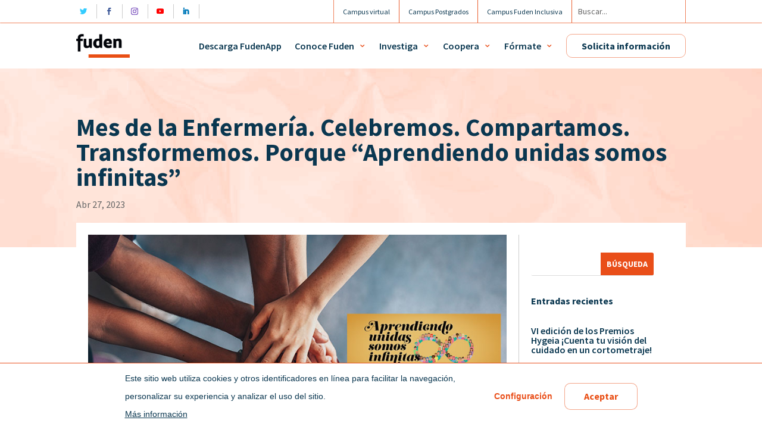

--- FILE ---
content_type: text/html; charset=UTF-8
request_url: https://www.fuden.es/noticias/mes-de-la-enfermeria-celebremos-compartamos-transformemos-porque-aprendiendo-unidas-somos-infinitas/
body_size: 32326
content:
<!DOCTYPE html>
<html lang="es">
<head>
	<meta charset="UTF-8" />
<meta http-equiv="X-UA-Compatible" content="IE=edge">
	

	<script type="text/javascript">
		document.documentElement.className = 'js';
	</script>
	
	
	<!-- This site is optimized with the Yoast SEO plugin v15.8 - https://yoast.com/wordpress/plugins/seo/ -->
	<title>Mes de la Enfermería. Celebremos. Compartamos. Transformemos. Porque “Aprendiendo unidas somos infinitas” - Fuden</title><link rel="preload" href="https://www.fuden.es/wp-content/uploads/2021/01/logo_fuden_nuevo.png" as="image" imagesrcset="https://www.fuden.es/wp-content/uploads/2021/01/logo_fuden_nuevo.png 541w, https://www.fuden.es/wp-content/uploads/2021/01/logo_fuden_nuevo-480x214.png 480w" imagesizes="(min-width: 0px) and (max-width: 480px) 480px, (min-width: 481px) 541px, 100vw" /><link rel="preload" href="https://www.fuden.es/wp-content/uploads/2023/04/editoria-equipo.jpg" as="image" imagesrcset="https://www.fuden.es/wp-content/uploads/2023/04/editoria-equipo.jpg 800w, https://www.fuden.es/wp-content/uploads/2023/04/editoria-equipo-480x300.jpg 480w" imagesizes="(min-width: 0px) and (max-width: 480px) 480px, (min-width: 481px) 800px, 100vw" />
	<meta name="robots" content="index, follow, max-snippet:-1, max-image-preview:large, max-video-preview:-1" />
	<link rel="canonical" href="https://www.fuden.es/noticias/mes-de-la-enfermeria-celebremos-compartamos-transformemos-porque-aprendiendo-unidas-somos-infinitas/" />
	<meta property="og:locale" content="es_ES" />
	<meta property="og:type" content="article" />
	<meta property="og:title" content="Mes de la Enfermería. Celebremos. Compartamos. Transformemos. Porque “Aprendiendo unidas somos infinitas” - Fuden" />
	<meta property="og:description" content="Celebra el mes de la Enfermería con Fuden. La primera semana tiene el lema de: “Aprendiendo unidas somos infinitas” por eso te ofrecemos nueve Expertos Universitarios gratuitos (únicamente deberás abonar tasas universitarias y gastos administrativos de gestión) para que juntas batamos alas y despleguemos todo&hellip;" />
	<meta property="og:url" content="https://www.fuden.es/noticias/mes-de-la-enfermeria-celebremos-compartamos-transformemos-porque-aprendiendo-unidas-somos-infinitas/" />
	<meta property="og:site_name" content="Fuden" />
	<meta property="article:published_time" content="2023-04-27T09:48:12+00:00" />
	<meta property="article:modified_time" content="2023-04-28T10:05:36+00:00" />
	<meta property="og:image" content="https://www.fuden.es/wp-content/uploads/2023/04/editoria-equipo.jpg" />
	<meta property="og:image:width" content="800" />
	<meta property="og:image:height" content="500" />
	<meta name="twitter:card" content="summary_large_image" />
	<meta name="twitter:label1" content="Escrito por">
	<meta name="twitter:data1" content="Ana Búrdalo">
	<meta name="twitter:label2" content="Tiempo de lectura">
	<meta name="twitter:data2" content="3 minutos">
	<script type="application/ld+json" class="yoast-schema-graph">{"@context":"https://schema.org","@graph":[{"@type":"Organization","@id":"https://www.fuden.es/#organization","name":"FUDEN","url":"https://www.fuden.es/","sameAs":[],"logo":{"@type":"ImageObject","@id":"https://www.fuden.es/#logo","inLanguage":"es","url":"https://www.fuden.es/wp-content/uploads/2022/03/logo_fuden_nuevo-480x214-1.png","width":480,"height":214,"caption":"FUDEN"},"image":{"@id":"https://www.fuden.es/#logo"}},{"@type":"WebSite","@id":"https://www.fuden.es/#website","url":"https://www.fuden.es/","name":"Fuden","description":"Fundaci\u00f3n para el Desarrollo de la Enfermer\u00eda","publisher":{"@id":"https://www.fuden.es/#organization"},"potentialAction":[{"@type":"SearchAction","target":"https://www.fuden.es/?s={search_term_string}","query-input":"required name=search_term_string"}],"inLanguage":"es"},{"@type":"ImageObject","@id":"https://www.fuden.es/noticias/mes-de-la-enfermeria-celebremos-compartamos-transformemos-porque-aprendiendo-unidas-somos-infinitas/#primaryimage","inLanguage":"es","url":"https://www.fuden.es/wp-content/uploads/2023/04/editoria-equipo.jpg","width":800,"height":500},{"@type":"WebPage","@id":"https://www.fuden.es/noticias/mes-de-la-enfermeria-celebremos-compartamos-transformemos-porque-aprendiendo-unidas-somos-infinitas/#webpage","url":"https://www.fuden.es/noticias/mes-de-la-enfermeria-celebremos-compartamos-transformemos-porque-aprendiendo-unidas-somos-infinitas/","name":"Mes de la Enfermer\u00eda. Celebremos. Compartamos. Transformemos. Porque \u201cAprendiendo unidas somos infinitas\u201d - Fuden","isPartOf":{"@id":"https://www.fuden.es/#website"},"primaryImageOfPage":{"@id":"https://www.fuden.es/noticias/mes-de-la-enfermeria-celebremos-compartamos-transformemos-porque-aprendiendo-unidas-somos-infinitas/#primaryimage"},"datePublished":"2023-04-27T09:48:12+00:00","dateModified":"2023-04-28T10:05:36+00:00","breadcrumb":{"@id":"https://www.fuden.es/noticias/mes-de-la-enfermeria-celebremos-compartamos-transformemos-porque-aprendiendo-unidas-somos-infinitas/#breadcrumb"},"inLanguage":"es","potentialAction":[{"@type":"ReadAction","target":["https://www.fuden.es/noticias/mes-de-la-enfermeria-celebremos-compartamos-transformemos-porque-aprendiendo-unidas-somos-infinitas/"]}]},{"@type":"BreadcrumbList","@id":"https://www.fuden.es/noticias/mes-de-la-enfermeria-celebremos-compartamos-transformemos-porque-aprendiendo-unidas-somos-infinitas/#breadcrumb","itemListElement":[{"@type":"ListItem","position":1,"item":{"@type":"WebPage","@id":"https://www.fuden.es/","url":"https://www.fuden.es/","name":"Portada"}},{"@type":"ListItem","position":2,"item":{"@type":"WebPage","@id":"https://www.fuden.es/noticias/mes-de-la-enfermeria-celebremos-compartamos-transformemos-porque-aprendiendo-unidas-somos-infinitas/","url":"https://www.fuden.es/noticias/mes-de-la-enfermeria-celebremos-compartamos-transformemos-porque-aprendiendo-unidas-somos-infinitas/","name":"Mes de la Enfermer\u00eda. Celebremos. Compartamos. Transformemos. Porque \u201cAprendiendo unidas somos infinitas\u201d"}}]},{"@type":"Article","@id":"https://www.fuden.es/noticias/mes-de-la-enfermeria-celebremos-compartamos-transformemos-porque-aprendiendo-unidas-somos-infinitas/#article","isPartOf":{"@id":"https://www.fuden.es/noticias/mes-de-la-enfermeria-celebremos-compartamos-transformemos-porque-aprendiendo-unidas-somos-infinitas/#webpage"},"author":{"@id":"https://www.fuden.es/#/schema/person/d49c6523975c4adaf5e29e6bd4c009da"},"headline":"Mes de la Enfermer\u00eda. Celebremos. Compartamos. Transformemos. Porque \u201cAprendiendo unidas somos infinitas\u201d","datePublished":"2023-04-27T09:48:12+00:00","dateModified":"2023-04-28T10:05:36+00:00","mainEntityOfPage":{"@id":"https://www.fuden.es/noticias/mes-de-la-enfermeria-celebremos-compartamos-transformemos-porque-aprendiendo-unidas-somos-infinitas/#webpage"},"publisher":{"@id":"https://www.fuden.es/#organization"},"image":{"@id":"https://www.fuden.es/noticias/mes-de-la-enfermeria-celebremos-compartamos-transformemos-porque-aprendiendo-unidas-somos-infinitas/#primaryimage"},"keywords":"aprendiendo unidas somos infinitas,expertos gratuitos,mes de la enfermer\u00eda,unidas somos infinitas","articleSection":"Noticias,Opini\u00f3n","inLanguage":"es"},{"@type":"Person","@id":"https://www.fuden.es/#/schema/person/d49c6523975c4adaf5e29e6bd4c009da","name":"Ana B\u00fardalo","image":{"@type":"ImageObject","@id":"https://www.fuden.es/#personlogo","inLanguage":"es","url":"https://secure.gravatar.com/avatar/23f0f88f858965a968f254fd5e93ec45?s=96&d=mm&r=g","caption":"Ana B\u00fardalo"}}]}</script>
	<!-- / Yoast SEO plugin. -->


<link rel='dns-prefetch' href='//www.google.com' />

<meta content="Divi-child v.1.0" name="generator"/><link rel='stylesheet' id='sbi_styles-css'  href='https://www.fuden.es/wp-content/plugins/instagram-feed-pro/css/sbi-styles.min.css?ver=13' type='text/css' media='all' />
<link rel='stylesheet' id='wp-block-library-css'  href='https://www.fuden.es/wp-includes/css/dist/block-library/style.min.css?ver=10' type='text/css' media='all' />
<link rel='stylesheet' id='eh-style-css'  href='https://www.fuden.es/wp-content/plugins/eh-stripe-payment-gateway/assets/css/eh-style.css?ver=13' type='text/css' media='all' />
<link rel='stylesheet' id='yith-wcwtl-style-css'  href='https://www.fuden.es/wp-content/plugins/yith-woocommerce-waiting-list-premium/assets/css/ywcwtl.css?ver=10' type='text/css' media='all' />
<style id='yith-wcwtl-style-inline-css' type='text/css'>
#yith-wcwtl-output .button.alt{background:rgb(255,255,255);color:#0a3750;}
			#yith-wcwtl-output .button.alt:hover{background:#0a3750;color:#ffffff;}
			#yith-wcwtl-output .button.button-leave.alt{background:rgb(255,255,255);color:#e94e19;}
			#yith-wcwtl-output .button.button-leave.alt:hover{background:#e94e19;color:#ffffff;}
			#yith-wcwtl-output p, #yith-wcwtl-output label{font-size:16px;color:#0a3750;}
</style>
<link rel='stylesheet' id='parent-style-css'  href='https://www.fuden.es/wp-content/themes/Divi/style.css?ver=10' type='text/css' media='all' />
<link rel='stylesheet' id='et-builder-googlefonts-cached-css'  href='https://www.fuden.es/wp-content/cache/perfmatters/www.fuden.es/fonts/6246f187a616.google-fonts.css' type='text/css' media='all' />
<link rel='stylesheet' id='fdn-global-css'  href='https://www.fuden.es/wp-content/themes/Divi-child/fuden-global.css?ver=10' type='text/css' media='all' />
<link rel='stylesheet' id='wpgdprc.css-css'  href='https://www.fuden.es/wp-content/plugins/wp-gdpr-compliance/assets/css/front.min.css?ver=11' type='text/css' media='all' />
<style id='wpgdprc.css-inline-css' type='text/css'>

            div.wpgdprc .wpgdprc-switch .wpgdprc-switch-inner:before { content: 'Sí'; }
            div.wpgdprc .wpgdprc-switch .wpgdprc-switch-inner:after { content: 'No'; }
        
</style>
<script type='text/javascript' src='https://www.fuden.es/wp-includes/js/jquery/jquery.min.js?ver=11' id='jquery-core-js'></script>
<script type='text/javascript' src='https://www.fuden.es/wp-includes/js/jquery/jquery-migrate.min.js?ver=12' id='jquery-migrate-js'></script>
<script type='text/javascript' src='https://www.fuden.es/wp-content/plugins/wp-gdpr-compliance/assets/vendor/micromodal/micromodal.min.js?ver=11' id='wpgdprc.micromodal.js-js' defer></script>
<script type='text/javascript' src='https://www.fuden.es/wp-content/plugins/wp-gdpr-compliance/assets/vendor/postscribe/postscribe.min.js?ver=11' id='wpgdprc.postscribe.js-js' defer></script>
<!-- Added by WooCommerce Redsys Gateway v.18.1.1 - https://woocommerce.com/products/redsys-gateway/ --><link rel="dns-prefetch" href="https://sis.redsys.es/"><link rel="dns-prefetch" href="https://sis-t.redsys.es:25443/"><link rel="dns-prefetch" href="https://sis-i.redsys.es:25443/"><!-- This site is powered by WooCommerce Redsys Gateway v.18.1.1 - https://woocommerce.com/products/redsys-gateway/ --><meta name="viewport" content="width=device-width, initial-scale=1.0, maximum-scale=1.0, user-scalable=0" /><link rel="preload" href="https://www.fuden.es/wp-content/themes/Divi/core/admin/fonts/modules.ttf" as="font" crossorigin="anonymous">	<noscript><style>.woocommerce-product-gallery{ opacity: 1 !important; }</style></noscript>
	<meta name="google-site-verification" content="2iTXwHmT2duaTpgDGoF-lmc_-eFqW6ATfci0tZqeS90">
<meta name="facebook-domain-verification" content="n9ldilymncxahj463zioksif3ok11k"><link rel="icon" href="https://www.fuden.es/wp-content/uploads/2020/10/cropped-favicon-32x32.png" sizes="32x32" />
<link rel="icon" href="https://www.fuden.es/wp-content/uploads/2020/10/cropped-favicon-192x192.png" sizes="192x192" />
<link rel="apple-touch-icon" href="https://www.fuden.es/wp-content/uploads/2020/10/cropped-favicon-180x180.png" />
<meta name="msapplication-TileImage" content="https://www.fuden.es/wp-content/uploads/2020/10/cropped-favicon-270x270.png" />
<style id="et-divi-customizer-global-cached-inline-styles">body,.et_pb_column_1_2 .et_quote_content blockquote cite,.et_pb_column_1_2 .et_link_content a.et_link_main_url,.et_pb_column_1_3 .et_quote_content blockquote cite,.et_pb_column_3_8 .et_quote_content blockquote cite,.et_pb_column_1_4 .et_quote_content blockquote cite,.et_pb_blog_grid .et_quote_content blockquote cite,.et_pb_column_1_3 .et_link_content a.et_link_main_url,.et_pb_column_3_8 .et_link_content a.et_link_main_url,.et_pb_column_1_4 .et_link_content a.et_link_main_url,.et_pb_blog_grid .et_link_content a.et_link_main_url,body .et_pb_bg_layout_light .et_pb_post p,body .et_pb_bg_layout_dark .et_pb_post p{font-size:16px}.et_pb_slide_content,.et_pb_best_value{font-size:18px}body{color:#0a3750}h1,h2,h3,h4,h5,h6{color:#0a3750}body{line-height:1.9em}.woocommerce #respond input#submit,.woocommerce-page #respond input#submit,.woocommerce #content input.button,.woocommerce-page #content input.button,.woocommerce-message,.woocommerce-error,.woocommerce-info{background:#e94e19!important}#et_search_icon:hover,.mobile_menu_bar:before,.mobile_menu_bar:after,.et_toggle_slide_menu:after,.et-social-icon a:hover,.et_pb_sum,.et_pb_pricing li a,.et_pb_pricing_table_button,.et_overlay:before,.entry-summary p.price ins,.woocommerce div.product span.price,.woocommerce-page div.product span.price,.woocommerce #content div.product span.price,.woocommerce-page #content div.product span.price,.woocommerce div.product p.price,.woocommerce-page div.product p.price,.woocommerce #content div.product p.price,.woocommerce-page #content div.product p.price,.et_pb_member_social_links a:hover,.woocommerce .star-rating span:before,.woocommerce-page .star-rating span:before,.et_pb_widget li a:hover,.et_pb_filterable_portfolio .et_pb_portfolio_filters li a.active,.et_pb_filterable_portfolio .et_pb_portofolio_pagination ul li a.active,.et_pb_gallery .et_pb_gallery_pagination ul li a.active,.wp-pagenavi span.current,.wp-pagenavi a:hover,.nav-single a,.tagged_as a,.posted_in a{color:#e94e19}.et_pb_contact_submit,.et_password_protected_form .et_submit_button,.et_pb_bg_layout_light .et_pb_newsletter_button,.comment-reply-link,.form-submit .et_pb_button,.et_pb_bg_layout_light .et_pb_promo_button,.et_pb_bg_layout_light .et_pb_more_button,.woocommerce a.button.alt,.woocommerce-page a.button.alt,.woocommerce button.button.alt,.woocommerce button.button.alt.disabled,.woocommerce-page button.button.alt,.woocommerce-page button.button.alt.disabled,.woocommerce input.button.alt,.woocommerce-page input.button.alt,.woocommerce #respond input#submit.alt,.woocommerce-page #respond input#submit.alt,.woocommerce #content input.button.alt,.woocommerce-page #content input.button.alt,.woocommerce a.button,.woocommerce-page a.button,.woocommerce button.button,.woocommerce-page button.button,.woocommerce input.button,.woocommerce-page input.button,.et_pb_contact p input[type="checkbox"]:checked+label i:before,.et_pb_bg_layout_light.et_pb_module.et_pb_button{color:#e94e19}.footer-widget h4{color:#e94e19}.et-search-form,.nav li ul,.et_mobile_menu,.footer-widget li:before,.et_pb_pricing li:before,blockquote{border-color:#e94e19}.et_pb_counter_amount,.et_pb_featured_table .et_pb_pricing_heading,.et_quote_content,.et_link_content,.et_audio_content,.et_pb_post_slider.et_pb_bg_layout_dark,.et_slide_in_menu_container,.et_pb_contact p input[type="radio"]:checked+label i:before{background-color:#e94e19}a{color:#e94e19}#top-header,#et-secondary-nav li ul{background-color:#e94e19}#footer-widgets .footer-widget a,#footer-widgets .footer-widget li a,#footer-widgets .footer-widget li a:hover{color:#ffffff}.footer-widget{color:#ffffff}#main-footer .footer-widget h4{color:#e94e19}.footer-widget li:before{border-color:#e94e19}#footer-widgets .footer-widget li:before{top:10.6px}h1,h2,h3,h4,h5,h6,.et_quote_content blockquote p,.et_pb_slide_description .et_pb_slide_title{font-weight:bold;font-style:normal;text-transform:none;text-decoration:none}.et_slide_in_menu_container,.et_slide_in_menu_container .et-search-field{letter-spacing:px}.et_slide_in_menu_container .et-search-field::-moz-placeholder{letter-spacing:px}.et_slide_in_menu_container .et-search-field::-webkit-input-placeholder{letter-spacing:px}.et_slide_in_menu_container .et-search-field:-ms-input-placeholder{letter-spacing:px}@media only screen and (min-width:981px){.et-fixed-header#top-header,.et-fixed-header#top-header #et-secondary-nav li ul{background-color:#e94e19}}@media only screen and (min-width:1350px){.et_pb_row{padding:27px 0}.et_pb_section{padding:54px 0}.single.et_pb_pagebuilder_layout.et_full_width_page .et_post_meta_wrapper{padding-top:81px}.et_pb_fullwidth_section{padding:0}}h1,h1.et_pb_contact_main_title,.et_pb_title_container h1{font-size:40px}h2,.product .related h2,.et_pb_column_1_2 .et_quote_content blockquote p{font-size:34px}h3{font-size:29px}h4,.et_pb_circle_counter h3,.et_pb_number_counter h3,.et_pb_column_1_3 .et_pb_post h2,.et_pb_column_1_4 .et_pb_post h2,.et_pb_blog_grid h2,.et_pb_column_1_3 .et_quote_content blockquote p,.et_pb_column_3_8 .et_quote_content blockquote p,.et_pb_column_1_4 .et_quote_content blockquote p,.et_pb_blog_grid .et_quote_content blockquote p,.et_pb_column_1_3 .et_link_content h2,.et_pb_column_3_8 .et_link_content h2,.et_pb_column_1_4 .et_link_content h2,.et_pb_blog_grid .et_link_content h2,.et_pb_column_1_3 .et_audio_content h2,.et_pb_column_3_8 .et_audio_content h2,.et_pb_column_1_4 .et_audio_content h2,.et_pb_blog_grid .et_audio_content h2,.et_pb_column_3_8 .et_pb_audio_module_content h2,.et_pb_column_1_3 .et_pb_audio_module_content h2,.et_pb_gallery_grid .et_pb_gallery_item h3,.et_pb_portfolio_grid .et_pb_portfolio_item h2,.et_pb_filterable_portfolio_grid .et_pb_portfolio_item h2{font-size:24px}h5{font-size:21px}h6{font-size:18px}.et_pb_slide_description .et_pb_slide_title{font-size:61px}.woocommerce ul.products li.product h3,.woocommerce-page ul.products li.product h3,.et_pb_gallery_grid .et_pb_gallery_item h3,.et_pb_portfolio_grid .et_pb_portfolio_item h2,.et_pb_filterable_portfolio_grid .et_pb_portfolio_item h2,.et_pb_column_1_4 .et_pb_audio_module_content h2{font-size:21px}	h1,h2,h3,h4,h5,h6{font-family:'Source Sans Pro',Helvetica,Arial,Lucida,sans-serif}body,input,textarea,select{font-family:'Source Sans Pro',Helvetica,Arial,Lucida,sans-serif}div.wpgdprc-consent-bar{border-top:1px solid #e94e19}.et_pb_menu li ul{border-top-width:1px}.et_pb_menu .et_pb_menu__menu>nav>ul>li>ul{right:0!important;left:auto}.et_pb_menu li li a{padding:8px 24px;line-height:1.5;width:100%!important}.et_pb_menu li a:after{color:#e94e19;font-size:14px!important}.nav li ul.sub-menu{box-shadow:none;-moz-box-shadow:none;-webkit-box-shadow:none;padding:24px}.nav li ul.sub-menu li{padding:0px;width:100%}.et-db #et-boc .et-menu-nav li.mega-menu>ul>li>a:first-child,.et-db #et-boc .et_mobile_menu li.mega-menu>ul>li>a:first-child{color:#e94e19!important;text-transform:uppercase;letter-spacing:1px;border-bottom:0px;opacity:0.6}@media (min-width:980px){.et-menu-nav li.mega-menu>ul>li>a:first-child,.et_mobile_menu li.mega-menu>ul>li>a:first-child{pointer-events:none}}ul.et_mobile_menu{box-shadow:0px 16px 24px -8px rgb(10 55 80)}.et_mobile_menu li a{border-bottom:none}.et_mobile_menu{transform:translateY(30px);box-shadow:none;-moz-box-shadow:none;-webkit-box-shadow:none}@media (max-width:980px){.column-pre-header{width:50%}}@media (min-width:981px) and (max-width:1241px){.preheader .et_pb_column_1_3{display:none}.preheader .et_pb_column_2_3{width:100%!important}}.contact-menu-item a{font-weight:700!important;border:1px solid rgba(233,78,25,0.5);border-radius:10px;padding-top:10px!important;padding-right:25px!important;padding-bottom:10px!important;padding-left:25px!important;height:40px;position:relative;top:18px}.contact-menu-item a:hover,.et_mobile_menu li.contact-menu-item a:hover,.nav ul li.contact-menu-item a:hover{background-color:#0a3750;border:1px solid #0a3750;opacity:1}.et_pb_menu_0_tb_header.et_pb_menu ul li.contact-menu-item a:hover{color:white!important}@media (max-width:980px){.contact-menu-item a{height:auto;position:relative;top:0px;border-bottom:1px solid rgba(233,78,25,0.7)!important;margin-bottom:16px}}@media screen and (min-width:981px) and (max-width:1023px){.contact-menu-item{display:none!important}}.from-other-sites-item .img-wrapper{max-height:200px;overflow:hidden;border-bottom:1px solid #e94e19}.from-other-sites-item img{margin-top:-5px}.from-other-sites-item .et_pb_text_inner .netsposts-screen:last-child{padding:19px}.from-other-sites-item .et_pb_text_inner .netsposts-screen:last-child .netsposts-source{font-size:12px;line-height:19px}.from-other-sites-item .et_pb_text_inner .netsposts-screen:last-child .netsposts-excerpt{font-family:'Source Sans Pro',Helvetica,Arial,Lucida,sans-serif;color:#0a3750!important;line-height:1.5em}.from-other-sites-item .et_pb_text_inner .netsposts-screen:last-child .netsposts-read-more-link{font-family:'Source Sans Pro',Helvetica,Arial,Lucida,sans-serif;font-weight:700;text-transform:uppercase;color:#e94e19!important;letter-spacing:1px;line-height:1.5em;transition:color 300ms ease 0ms;display:block;font-size:14px;margin-top:8px!important}.from-other-sites-item .et_pb_text_inner .netsposts-screen:last-child .netsposts-read-more-link:hover{color:rgba(233,78,25,0.72)!important}.single .et_pb_post{margin-bottom:16px;padding-bottom:0px}.single #sidebar .widget_search input[type="text"]{border:none;border-bottom:1px solid #ddd}.single #sidebar .widget_search input#searchsubmit{font-weight:700;text-transform:uppercase;color:#ffffff!important;background-color:#e94e19!important;border-color:#e94e19!important;width:unset}.single #sidebar .widgettitle{font-size:16px}.single #sidebar ul li{color:#0a3750;font-size:16px;padding-bottom:10px;line-height:1em}.single #sidebar ul li a{color:#0a3750;font-weight:600;transition:color 300ms ease 0ms}.single #sidebar ul li a:hover{color:#e94e19}#footer_menu .et_pb_menu .et_pb_menu__menu>nav>ul>li{width:100%}@media (min-width:980px){#post-footer .no-collapsed .et_pb_menu__wrap,#menu-legal{justify-content:flex-start!important}}.footer_menu nav ul{-webkit-box-pack:start;-ms-flex-pack:start;justify-content:left}.footer_menu nav ul li{width:100%}@media only screen and (max-width:985px){#footer_menu .no-collapsed .et_pb_menu__wrap{justify-content:flex-start!important}.no-collapsed .et_pb_menu__menu{display:block}.no-collapsed .et_mobile_nav_menu{display:none}.menu-legales .et_pb_menu__wrap,.menu-legales nav ul{-webkit-box-pack:center!important;-ms-flex-pack:center!important;justify-content:center!important}}.contact-form .text-right{text-align:right}.contact-form input[type="text"],.contact-form input[type="tel"],.contact-form input[type="email"],.contact-form textarea,.contact-form input[type="file"],.contact-form input[type="date"],.contact-form select{border:none;color:black;background-color:#fff;font-size:14px;padding:16px;margin-bottom:40px;border-radius:5px;box-shadow:0px 8px 16px -8px rgba(10,55,80,0.24)}.contact-form input[type="text"]:focus,.contact-form input[type="tel"]:focus,.contact-form input[type="email"]:focus,.contact-form textarea:focus,.contact-form input[type="file"]:focus,.contact-form input[type="date"]:focus,.contact-form select:focus{color:black;background-color:rgba(10,50,80,0.4)}.contact-form .col-izq input[type="text"],.contact-form .col-izq input[type="tel"],.contact-form .col-izq select{float:left;width:48%;margin-right:3%}.contact-form .col-drch input[type="tel"],.contact-form .col-drch input[type="text"],.contact-form .col-drch input[type="email"]{float:right;width:48%}.contact-form .col-12 input[type="email"],.contact-form .col-12 textarea,.contact-form .col-12 input[type="text"]{width:100%}.contact-form .col-4 input[type="file"],.contact-form .col-4 input[type="date"]{float:left;width:32%;margin:0 5px}.contact-form input[type="submit"],div.wpgdprc-consent-bar .wpgdprc-consent-bar__button{padding:8px 32px;font-weight:500;line-height:1.7em;cursor:pointer;transition:all .3s ease;color:#e94e19;border-width:1px!important;border-color:rgba(233,78,25,0.5)!important;border-radius:10px;font-size:16px;font-family:'Source Sans Pro',Helvetica,Arial,Lucida,sans-serif;font-weight:700!important;background-color:#ffffff}.contact-form input[type="submit"]:hover,div.wpgdprc-consent-bar .wpgdprc-consent-bar__button:hover{color:#ffffff!important;border-color:#0a3750!important;background-color:#0a3750!important}.contact-form input[type="submit"]:hover:after{font-family:ETmodules;content:"\24";margin-left:.3rem;position:relative;top:3px}ul.et_pb_tabs_controls{background-color:white}ul.et_pb_tabs_controls::after{border-top:none}.et_pb_tabs_controls li{border-right:none;padding:10px 5px;border-bottom:2px solid grey}.et_pb_tabs_controls li.et_pb_tab_active{border-bottom:2px solid #e94e19}#listado_proy_internacionales .et_pb_portfolio_item{background-color:rgba(233,78,25,0.16);margin-bottom:16px;transition:all 0.2s}#listado_proy_internacionales .et_pb_portfolio_item:hover{background-color:rgba(233,78,25,0.24)}.hemeroteca-item .et_pb_main_blurb_image{margin-bottom:8px!important}.hemeroteca-item p{margin-bottom:4px;margin-top:-6px}.hemeroteca-item p strong{font-size:18px}span.author.vcard a[rel=author]{pointer-events:none}.arrow-right:after{font-family:ETmodules;content:"\24";margin-left:.3rem;position:relative;top:3px}div.wpgdprc a.wpgdprc-consent-bar__settings,.link{color:#e94e19!important;font-weight:600;text-decoration:none}div.wpgdprc-consent-modal div.wpgdprc-consent-modal__container{border:none!important}@media only screen and (min-width:768px){div.wpgdprc-consent-modal nav.wpgdprc-consent-modal__navigation{border-right:1px solid #e94e19!important}}.wpgdprc-button.wpgdprc-button--secondary{padding:8px 32px!important;transition:all .3s ease;color:#e94e19;border-width:1px!important;border-color:rgba(233,78,25,0.5)!important;border-radius:10px;font-size:16px;font-family:'Source Sans Pro',Helvetica,Arial,Lucida,sans-serif;font-weight:700!important;background-color:#ffffff}div.wpgdprc .wpgdprc-button.wpgdprc-button--secondary:hover{color:#ffffff!important;border-color:#0a3750!important;background-color:#0a3750!important;text-decoration:none}.grecaptcha-badge{visibility:hidden!important}@media only screen and (min-width:768px){.relacionadas_proyectosdestacados .et_pb_post{min-height:500px;max-height:500px}}span.wpcf7-list-item{display:block}@media only screen and (min-width:768px){.blog_igualado_home .et_pb_post{min-height:550px;max-height:550px}}@media only screen and (min-width:768px){.blog_igualado_noticias .et_pb_post{min-height:520px;max-height:520px}}@media only screen and (min-width:768px){.blog_igualado_opinion .et_pb_post{min-height:500px;max-height:500px}}.hover-bio-wrapper1{position:relative;color:rgba(0,0,0,0);width:100%}figure.hover-bio img{display:block}figure.hover-bio{position:relative;overflow:hidden;margin:0;padding:0;display:inline-block;line-height:0}figure.hover-bio::before,figure.hover-bio::after{position:absolute;background:none;opacity:0.3;content:'';height:100%;width:100%;display:block;top:0;left:0;-moz-transform:translate3d(0,-100%,0);-webkit-transform:translate3d(0,-100%,0);transform:translate3d(0,-100%,0);-moz-transition:all 0.8s;-webkit-transition:all 0.8s;transition:all 0.8s}figure.hover-bio figcaption{position:absolute;background:#fff;display:block;line-height:1.7em;-webkit-box-sizing:border-box;-moz-box-sizing:border-box;box-sizing:border-box;text-align:left;padding:10px;z-index:100;width:100%;max-height:100%;overflow:hidden;top:50%;left:0;-moz-transform:translate3d(-100%,-50%,0);-webkit-transform:translate3d(-100%,-50%,0);transform:translate3d(-100%,-50%,0);opacity:0;-moz-transition:all 0.8s;-webkit-transition:all 0.8s;transition:all 0.8s}figure.hover-bio img{-moz-transform:translate3d(0,0,0);-webkit-transform:translate3d(0,0,0);transform:translate3d(0,0,0);-moz-transition:all 0.8s;-webkit-transition:all 0.8s;transition:all 0.8s}figure.hover-bio figcaption{top:100%;opacity:1;-moz-transform:translate3d(0,0,0);-webkit-transform:translate3d(0,0,0);transform:translate3d(0,0,0)}figure.hover-bio:hover img{opacity:.5}figure.hover-bio:hover figcaption{background-color:#ffffff;color:#000000;opacity:.9;-moz-transform:translate3d(0,-100%,0);-webkit-transform:translate3d(0,-100%,0);transform:translate3d(0,-100%,0);-moz-transition:all 0.8s;-webkit-transition:all 0.8s;transition:all 0.8s;box-shadow:0px -2px 28px rgba(255,255,255,0.3)}</style>        <style type="text/css">
                </style>
        <script type="text/javascript">
            if (typeof woof_lang_custom == 'undefined') {
                var woof_lang_custom = {};/*!!important*/
            }
            woof_lang_custom.woof_text = "Por texto";

            var woof_text_autocomplete = 0;
            var woof_text_autocomplete_items = 10;
                        woof_text_autocomplete =1;
                woof_text_autocomplete_items =10;
        
            var woof_post_links_in_autocomplete = 0;
                        woof_post_links_in_autocomplete =0;
        
            var how_to_open_links = 0;
                        how_to_open_links =1;
        
        </script>
                <script type="text/javascript">
            var woof_is_permalink =1;

            var woof_shop_page = "";
        
            var woof_really_curr_tax = {};
            var woof_current_page_link = location.protocol + '//' + location.host + location.pathname;
            /*lets remove pagination from woof_current_page_link*/
            woof_current_page_link = woof_current_page_link.replace(/\page\/[0-9]+/, "");
                            woof_current_page_link = "https://www.fuden.es/tienda/";
                            var woof_link = 'https://www.fuden.es/wp-content/plugins/woocommerce-products-filter/';

                </script>

                <script>

            var woof_ajaxurl = "https://www.fuden.es/wp-admin/admin-ajax.php";

            var woof_lang = {
                'orderby': "Ordenar por",
                'date': "fecha",
                'perpage': "por página",
                'pricerange': "rango de precios",
                'menu_order': "orden del menú",
                'popularity': "popularidad",
                'rating': "clasificación",
                'price': "precio bajo a alto",
                'price-desc': "precio alto a bajo",
                'clear_all': "Reiniciar filtros"
            };

            if (typeof woof_lang_custom == 'undefined') {
                var woof_lang_custom = {};/*!!important*/
            }

            var woof_is_mobile = 0;
        


            var woof_show_price_search_button = 0;
            var woof_show_price_search_type = 0;
        
            var woof_show_price_search_type = 0;

            var swoof_search_slug = "swoof";

        
            var icheck_skin = {};
                        icheck_skin = 'none';
        
            var is_woof_use_chosen =1;

        
            var woof_current_values = '[]';

            var woof_lang_loading = "Cargando ...";

        
            var woof_lang_show_products_filter = "mostrar los filtros del producto";
            var woof_lang_hide_products_filter = "ocultar los filtros del producto";
            var woof_lang_pricerange = "rango de precios";

            var woof_use_beauty_scroll =0;

            var woof_autosubmit =1;
            var woof_ajaxurl = "https://www.fuden.es/wp-admin/admin-ajax.php";
            /*var woof_submit_link = "";*/
            var woof_is_ajax = 0;
            var woof_ajax_redraw = 0;
            var woof_ajax_page_num =1;
            var woof_ajax_first_done = false;
            var woof_checkboxes_slide_flag = true;


            /*toggles*/
            var woof_toggle_type = "text";

            var woof_toggle_closed_text = "-";
            var woof_toggle_opened_text = "+";

            var woof_toggle_closed_image = "https://www.fuden.es/wp-content/plugins/woocommerce-products-filter/img/plus3.png";
            var woof_toggle_opened_image = "https://www.fuden.es/wp-content/plugins/woocommerce-products-filter/img/minus3.png";


            /*indexes which can be displayed in red buttons panel*/
                    var woof_accept_array = ["min_price", "orderby", "perpage", "woof_text","min_rating","product_visibility","product_cat","product_tag"];

        
            /*for extensions*/

            var woof_ext_init_functions = null;
                        woof_ext_init_functions = '{"by_text":"woof_init_text"}';

        

        
            var woof_overlay_skin = "default";

            jQuery(function () {
                try
                {
                    woof_current_values = jQuery.parseJSON(woof_current_values);
                } catch (e)
                {
                    woof_current_values = null;
                }
                if (woof_current_values == null || woof_current_values.length == 0) {
                    woof_current_values = {};
                }

            });

            function woof_js_after_ajax_done() {
                jQuery(document).trigger('woof_ajax_done');
                    }
        </script>
        <noscript><style>.perfmatters-lazy[data-src]{display:none !important;}</style></noscript></head>
<body class="post-template-default single single-post postid-58463 single-format-standard theme-Divi et-tb-has-template et-tb-has-header et-tb-has-body et-tb-has-footer et_pb_button_helper_class et_cover_background et_pb_gutter osx et_pb_gutters3 et_pb_pagebuilder_layout et_divi_theme et-db et_minified_js et_minified_css">
	<div id="page-container">
<div id="et-boc" class="et-boc">
			
		<header class="et-l et-l--header">
			<div class="et_builder_inner_content et_pb_gutters3">
		<div class="et_pb_with_border et_pb_section et_pb_section_0_tb_header et_pb_with_background et_section_regular" >
				
				
				
				
					<div class="et_pb_row et_pb_row_0_tb_header preheader">
				<div class="et_pb_column et_pb_column_1_3 et_pb_column_0_tb_header column-pre-header  et_pb_css_mix_blend_mode_passthrough">
				
				
				<ul class="et_pb_module et_pb_social_media_follow et_pb_social_media_follow_0_tb_header clearfix  et_pb_text_align_left et_pb_bg_layout_light">
				
				
				<li
            class='et_pb_with_border et_pb_social_media_follow_network_0_tb_header et_pb_social_icon et_pb_social_network_link  et-social-twitter et_pb_social_media_follow_network_0_tb_header'><a
              href='https://twitter.com/fuden_es'
              class='icon et_pb_with_border'
              title='Seguir en Twitter'
               target="_blank"><span
                class='et_pb_social_media_follow_network_name'
                aria-hidden='true'
                >Seguir</span></a></li><li
            class='et_pb_with_border et_pb_social_media_follow_network_1_tb_header et_pb_social_icon et_pb_social_network_link  et-social-facebook et_pb_social_media_follow_network_1_tb_header'><a
              href='https://www.facebook.com/fudenenfermera/'
              class='icon et_pb_with_border'
              title='Seguir en Facebook'
               target="_blank"><span
                class='et_pb_social_media_follow_network_name'
                aria-hidden='true'
                >Seguir</span></a></li><li
            class='et_pb_with_border et_pb_social_media_follow_network_2_tb_header et_pb_social_icon et_pb_social_network_link  et-social-instagram et_pb_social_media_follow_network_2_tb_header'><a
              href='https://www.instagram.com/fuden_es/'
              class='icon et_pb_with_border'
              title='Seguir en Instagram'
               target="_blank"><span
                class='et_pb_social_media_follow_network_name'
                aria-hidden='true'
                >Seguir</span></a></li><li
            class='et_pb_with_border et_pb_social_media_follow_network_3_tb_header et_pb_social_icon et_pb_social_network_link  et-social-youtube et_pb_social_media_follow_network_3_tb_header'><a
              href='https://www.youtube.com/channel/UCQxBJruXzmI8XtHMGK_AMiA'
              class='icon et_pb_with_border'
              title='Seguir en Youtube'
               target="_blank"><span
                class='et_pb_social_media_follow_network_name'
                aria-hidden='true'
                >Seguir</span></a></li><li
            class='et_pb_with_border et_pb_social_media_follow_network_4_tb_header et_pb_social_icon et_pb_social_network_link  et-social-linkedin et_pb_social_media_follow_network_4_tb_header'><a
              href='https://www.linkedin.com/company/fundaci-n-para-el-desarrollo-de-la-enfermer-a-fuden/'
              class='icon et_pb_with_border'
              title='Seguir en LinkedIn'
               target="_blank"><span
                class='et_pb_social_media_follow_network_name'
                aria-hidden='true'
                >Seguir</span></a></li>
			</ul> <!-- .et_pb_counters -->
			</div> <!-- .et_pb_column --><div class="et_pb_column et_pb_column_2_3 et_pb_column_1_tb_header column-pre-header  et_pb_css_mix_blend_mode_passthrough et-last-child">
				
				
				<div class="et_pb_with_border et_pb_module et_pb_search et_pb_search_0_tb_header  et_pb_text_align_left et_pb_bg_layout_light et_pb_hide_search_button">
				
				
				<form role="search" method="get" class="et_pb_searchform" action="https://www.fuden.es/">
					<div>
						<label class="screen-reader-text" for="s">Buscar:</label>
						<input type="text" name="s" placeholder="Buscar..." class="et_pb_s" />
						<input type="hidden" name="et_pb_searchform_submit" value="et_search_proccess" />
						
						<input type="hidden" name="et_pb_include_posts" value="yes" />
						<input type="hidden" name="et_pb_include_pages" value="yes" />
						<input type="submit" value="Búsqueda" class="et_pb_searchsubmit">
					</div>
				</form>
			</div> <!-- .et_pb_text --><div class="et_pb_button_module_wrapper et_pb_button_0_tb_header_wrapper et_pb_button_alignment_left et_pb_module ">
				<a class="et_pb_button et_pb_button_0_tb_header et_pb_bg_layout_light" href="https://campusinclusiva.fuden.es/" target="_blank">Campus Fuden Inclusiva</a>
			</div><div class="et_pb_button_module_wrapper et_pb_button_1_tb_header_wrapper et_pb_button_alignment_left et_pb_module ">
				<a class="et_pb_button et_pb_button_1_tb_header et_pb_bg_layout_light" href="https://campusfuden.ucavila.es/" target="_blank">Campus Postgrados</a>
			</div><div class="et_pb_button_module_wrapper et_pb_button_2_tb_header_wrapper et_pb_button_alignment_left et_pb_module ">
				<a class="et_pb_button et_pb_button_2_tb_header et_pb_bg_layout_light" href="https://campusvirtual.fuden.es/" target="_blank">Campus virtual</a>
			</div><div class="et_pb_button_module_wrapper et_pb_button_3_tb_header_wrapper et_pb_button_alignment_left et_pb_module ">
				<a class="et_pb_button et_pb_button_3_tb_header et_pb_bg_layout_light" href="https://www.fuden.es/mis-diplomas/">Mis diplomas</a>
			</div><div class="et_pb_button_module_wrapper et_pb_button_4_tb_header_wrapper et_pb_button_alignment_left et_pb_module ">
				<a class="et_pb_button et_pb_button_4_tb_header boton-agenda et_pb_bg_layout_light" href="https://www.fuden.es/agenda/">Agenda</a>
			</div>
			</div> <!-- .et_pb_column -->
				
				
			</div> <!-- .et_pb_row --><div class="et_pb_row et_pb_row_1_tb_header">
				<div class="et_pb_column et_pb_column_4_4 et_pb_column_2_tb_header  et_pb_css_mix_blend_mode_passthrough et-last-child">
				
				
				<div class="et_pb_button_module_wrapper et_pb_button_5_tb_header_wrapper et_pb_button_alignment_left et_pb_module ">
				<a class="et_pb_button et_pb_button_5_tb_header et_pb_bg_layout_light" href="https://www.fuden.es/agenda/">Agenda</a>
			</div><div class="et_pb_button_module_wrapper et_pb_button_6_tb_header_wrapper et_pb_button_alignment_left et_pb_module ">
				<a class="et_pb_button et_pb_button_6_tb_header et_pb_bg_layout_light" href="https://www.fuden.es/mis-diplomas/">Mis diplomas</a>
			</div><div class="et_pb_button_module_wrapper et_pb_button_7_tb_header_wrapper et_pb_button_alignment_left et_pb_module ">
				<a class="et_pb_button et_pb_button_7_tb_header et_pb_bg_layout_light" href="https://campusvirtual.fuden.es/" target="_blank">Campus virtual</a>
			</div><div class="et_pb_button_module_wrapper et_pb_button_8_tb_header_wrapper et_pb_button_alignment_left et_pb_module ">
				<a class="et_pb_button et_pb_button_8_tb_header et_pb_bg_layout_light" href="https://campusfuden.ucavila.es/" target="_blank">Campus postgrados</a>
			</div><div class="et_pb_button_module_wrapper et_pb_button_9_tb_header_wrapper et_pb_button_alignment_left et_pb_module ">
				<a class="et_pb_button et_pb_button_9_tb_header et_pb_bg_layout_light" href="https://www.fudeninclusiva.es/" target="_blank">Campus Fuden Inclusiva</a>
			</div><div class="et_pb_with_border et_pb_module et_pb_search et_pb_search_1_tb_header  et_pb_text_align_left et_pb_bg_layout_light et_pb_hide_search_button">
				
				
				<form role="search" method="get" class="et_pb_searchform" action="https://www.fuden.es/">
					<div>
						<label class="screen-reader-text" for="s">Buscar:</label>
						<input type="text" name="s" placeholder="Buscar..." class="et_pb_s" />
						<input type="hidden" name="et_pb_searchform_submit" value="et_search_proccess" />
						
						<input type="hidden" name="et_pb_include_posts" value="yes" />
						<input type="hidden" name="et_pb_include_pages" value="yes" />
						<input type="submit" value="Búsqueda" class="et_pb_searchsubmit">
					</div>
				</form>
			</div> <!-- .et_pb_text -->
			</div> <!-- .et_pb_column -->
				
				
			</div> <!-- .et_pb_row -->
				
				
			</div> <!-- .et_pb_section --><div class="et_pb_section et_pb_section_1_tb_header et_pb_with_background et_section_regular" >
				
				
				
				
					<div class="et_pb_row et_pb_row_2_tb_header et_pb_row--with-menu">
				<div class="et_pb_column et_pb_column_4_4 et_pb_column_3_tb_header  et_pb_css_mix_blend_mode_passthrough et-last-child et_pb_column--with-menu">
				
				
				<div class="et_pb_module et_pb_menu et_pb_menu_0_tb_header et_pb_bg_layout_light  et_pb_text_align_right et_dropdown_animation_fade et_pb_menu--with-logo et_pb_menu--style-left_aligned">
					
					
					<div class="et_pb_menu_inner_container clearfix">
						<div class="et_pb_menu__logo-wrap">
			  <div class="et_pb_menu__logo">
				<a href="https://www.fuden.es/" ><img data-perfmatters-preload="1" src="https://www.fuden.es/wp-content/uploads/2021/01/logo_fuden_nuevo.png" alt="" height="auto" width="auto" srcset="https://www.fuden.es/wp-content/uploads/2021/01/logo_fuden_nuevo.png 541w, https://www.fuden.es/wp-content/uploads/2021/01/logo_fuden_nuevo-480x214.png 480w" sizes="(min-width: 0px) and (max-width: 480px) 480px, (min-width: 481px) 541px, 100vw" class="wp-image-11032" /></a>
			  </div>
			</div>
						<div class="et_pb_menu__wrap">
							<div class="et_pb_menu__menu">
								<nav class="et-menu-nav"><ul id="menu-menu-principal" class="et-menu nav et_disable_top_tier"><li id="menu-item-49997" class="et_pb_menu_page_id-47140 menu-item menu-item-type-post_type menu-item-object-page menu-item-49997"><a href="https://www.fuden.es/fudenapp/">Descarga FudenApp</a></li>
<li id="menu-item-6395" class="mega-menu et_pb_menu_page_id-6395 menu-item menu-item-type-custom menu-item-object-custom menu-item-has-children menu-item-6395"><a>Conoce Fuden</a>
<ul class="sub-menu">
	<li id="menu-item-6408" class="menu-subtitle first-level et_pb_menu_page_id-6408 menu-item menu-item-type-custom menu-item-object-custom menu-item-has-children menu-item-6408"><a>Quiénes somos</a>
	<ul class="sub-menu">
		<li id="menu-item-106" class="second-level et_pb_menu_page_id-48 menu-item menu-item-type-post_type menu-item-object-page menu-item-106"><a href="https://www.fuden.es/nuestro-porque/">Nuestro porqué</a></li>
		<li id="menu-item-107" class="second-level et_pb_menu_page_id-50 menu-item menu-item-type-post_type menu-item-object-page menu-item-107"><a href="https://www.fuden.es/nuestros-logros/">Nuestros logros</a></li>
		<li id="menu-item-7262" class="second-level et_pb_menu_page_id-7260 menu-item menu-item-type-post_type menu-item-object-page menu-item-7262"><a href="https://www.fuden.es/somos-fuden/">Somos Fuden</a></li>
		<li id="menu-item-108" class="second-level et_pb_menu_page_id-54 menu-item menu-item-type-post_type menu-item-object-page menu-item-108"><a href="https://www.fuden.es/transparencia/">Transparencia</a></li>
		<li id="menu-item-7321" class="second-level et_pb_menu_page_id-7317 menu-item menu-item-type-post_type menu-item-object-page menu-item-7321"><a href="https://www.fuden.es/calidad-y-excelencia/">Calidad y excelencia</a></li>
		<li id="menu-item-109" class="second-level et_pb_menu_page_id-56 menu-item menu-item-type-post_type menu-item-object-page menu-item-109"><a href="https://www.fuden.es/alianzas-fuden/">Alianzas</a></li>
	</ul>
</li>
	<li id="menu-item-6415" class="menu-subtitle first-level et_pb_menu_page_id-6415 menu-item menu-item-type-custom menu-item-object-custom menu-item-has-children menu-item-6415"><a>Campus</a>
	<ul class="sub-menu">
		<li id="menu-item-92" class="second-level et_pb_menu_page_id-80 menu-item menu-item-type-post_type menu-item-object-page menu-item-92"><a href="https://www.fuden.es/aulas-fuden/">Aulas Fuden</a></li>
		<li id="menu-item-6418" class="second-level et_pb_menu_page_id-6418 menu-item menu-item-type-custom menu-item-object-custom menu-item-6418"><a href="https://www.fuden.es/centro-simulacion-clinica/">Centro de Simulación</a></li>
		<li id="menu-item-6419" class="second-level et_pb_menu_page_id-6419 menu-item menu-item-type-custom menu-item-object-custom menu-item-6419"><a target="_blank" rel="noopener" href="https://campusvirtual.fuden.es/">Campus Virtual Fuden</a></li>
		<li id="menu-item-6420" class="second-level et_pb_menu_page_id-6420 menu-item menu-item-type-custom menu-item-object-custom menu-item-6420"><a target="_blank" rel="noopener" href="https://campusfuden.ucavila.es/">Campus Virtual Postgrados</a></li>
		<li id="menu-item-11790" class="second-level et_pb_menu_page_id-11790 menu-item menu-item-type-custom menu-item-object-custom menu-item-11790"><a target="_blank" rel="noopener" href="https://www.fudeninclusiva.es/">Campus Fuden Inclusiva</a></li>
	</ul>
</li>
	<li id="menu-item-6424" class="menu-subtitle first-level et_pb_menu_page_id-6424 menu-item menu-item-type-custom menu-item-object-custom menu-item-has-children menu-item-6424"><a>Comunicamos</a>
	<ul class="sub-menu">
		<li id="menu-item-90" class="second-level et_pb_menu_page_id-85 menu-item menu-item-type-post_type menu-item-object-page menu-item-90"><a href="https://www.fuden.es/al-dia/">Noticias</a></li>
		<li id="menu-item-89" class="second-level et_pb_menu_page_id-87 menu-item menu-item-type-post_type menu-item-object-page menu-item-89"><a href="https://www.fuden.es/opinion/">Opinión</a></li>
		<li id="menu-item-122" class="second-level et_pb_menu_page_id-122 menu-item menu-item-type-custom menu-item-object-custom menu-item-122"><a target="_blank" rel="noopener" href="https://www.fudentv.es/">Fuden TV</a></li>
		<li id="menu-item-123" class="second-level et_pb_menu_page_id-123 menu-item menu-item-type-custom menu-item-object-custom menu-item-123"><a target="_blank" rel="noopener" href="https://frecuenciaenfermera.es/">Frecuencia Enfermera</a></li>
		<li id="menu-item-124" class="second-level et_pb_menu_page_id-124 menu-item menu-item-type-custom menu-item-object-custom menu-item-124"><a target="_blank" rel="noopener" href="https://enfermeriaendesarrollo.es/">Enfermería en Desarrollo</a></li>
		<li id="menu-item-121" class="second-level et_pb_menu_page_id-121 menu-item menu-item-type-custom menu-item-object-custom menu-item-121"><a target="_blank" rel="noopener" href="https://www.fuden2020.es/">Fuden 2020</a></li>
	</ul>
</li>
</ul>
</li>
<li id="menu-item-110" class="mega-menu et_pb_menu_page_id-110 menu-item menu-item-type-custom menu-item-object-custom menu-item-has-children menu-item-110"><a>Investiga</a>
<ul class="sub-menu">
	<li id="menu-item-6490" class="menu-subtitle first-level et_pb_menu_page_id-6490 menu-item menu-item-type-custom menu-item-object-custom menu-item-has-children menu-item-6490"><a>Investigamos</a>
	<ul class="sub-menu">
		<li id="menu-item-102" class="second-level et_pb_menu_page_id-58 menu-item menu-item-type-post_type menu-item-object-page menu-item-102"><a href="https://www.fuden.es/investigacion-enfermera/">Investigación enfermera</a></li>
		<li id="menu-item-7720" class="second-level et_pb_menu_page_id-7713 menu-item menu-item-type-post_type menu-item-object-page menu-item-7720"><a href="https://www.fuden.es/barometro-enfermero/">Barómetro enfermero</a></li>
		<li id="menu-item-4687" class="second-level et_pb_menu_page_id-4674 menu-item menu-item-type-post_type menu-item-object-page menu-item-4687"><a href="https://www.fuden.es/produccion-cientifica/">Producción científica</a></li>
		<li id="menu-item-4070" class="second-level et_pb_menu_page_id-4070 menu-item menu-item-type-custom menu-item-object-custom menu-item-4070"><a target="_blank" rel="noopener" href="https://www.nureinvestigacion.es//OJS/index.php/nure">Nure Investigación</a></li>
	</ul>
</li>
	<li id="menu-item-6480" class="menu-subtitle first-level et_pb_menu_page_id-6480 menu-item menu-item-type-custom menu-item-object-custom menu-item-has-children menu-item-6480"><a>Sumamos</a>
	<ul class="sub-menu">
		<li id="menu-item-28308" class="et_pb_menu_page_id-28308 menu-item menu-item-type-custom menu-item-object-custom menu-item-28308"><a target="_blank" rel="noopener" href="https://www.fuden.es/escuela-postgrados-universitarios/catedra-fuden-ucav/">Cátedra FUDEN &#8211; UCAV</a></li>
		<li id="menu-item-4684" class="second-level et_pb_menu_page_id-4673 menu-item menu-item-type-post_type menu-item-object-page menu-item-4684"><a href="https://www.fuden.es/asesoria-sobre-investigacion/">Asesoría sobre investigación</a></li>
		<li id="menu-item-4688" class="second-level et_pb_menu_page_id-4076 menu-item menu-item-type-post_type menu-item-object-page menu-item-4688"><a href="https://www.fuden.es/biblioteca-fuden-de-investigacion/">BivFuden</a></li>
		<li id="menu-item-100" class="second-level et_pb_menu_page_id-62 menu-item menu-item-type-post_type menu-item-object-page menu-item-100"><a href="https://www.fuden.es/formacion-en-investigacion/">Formación</a></li>
		<li id="menu-item-29385" class="et_pb_menu_page_id-29385 menu-item menu-item-type-custom menu-item-object-custom menu-item-29385"><a target="_blank" rel="noopener" href="https://www.fuden.es/fuden-inclusiva/project/el-rincon-del-eterno-estudiante/">Rincón del eterno estudiante</a></li>
	</ul>
</li>
	<li id="menu-item-4800" class="menu-subtitle first-level et_pb_menu_page_id-4800 menu-item menu-item-type-custom menu-item-object-custom menu-item-has-children menu-item-4800"><a>Divulgamos</a>
	<ul class="sub-menu">
		<li id="menu-item-11558" class="second-level et_pb_menu_page_id-11548 menu-item menu-item-type-post_type menu-item-object-page menu-item-11558"><a href="https://www.fuden.es/unidad-cientifica-innovacion/">Unidad de Cultura Científica y de la Innovación</a></li>
		<li id="menu-item-28309" class="et_pb_menu_page_id-28309 menu-item menu-item-type-custom menu-item-object-custom menu-item-28309"><a href="https://www.fuden.es/proyectos/investigacion/congreso-internacional-de-enfermeria/">Congreso Internacional de Enfermería 2024</a></li>
		<li id="menu-item-40211" class="et_pb_menu_page_id-23040 menu-item menu-item-type-post_type menu-item-object-page menu-item-40211"><a href="https://www.fuden.es/semanadelaciencia/">Semana de la ciencia</a></li>
		<li id="menu-item-29683" class="et_pb_menu_page_id-29683 menu-item menu-item-type-custom menu-item-object-custom menu-item-29683"><a href="https://www.fuden.es/barometro-enfermero/">Conciliación Enfermera</a></li>
		<li id="menu-item-44920" class="et_pb_menu_page_id-44898 menu-item menu-item-type-post_type menu-item-object-page menu-item-44920"><a href="https://www.fuden.es/enfermera-con-ciencia/">Enfermera con ciencia</a></li>
		<li id="menu-item-9953" class="second-level et_pb_menu_page_id-9948 menu-item menu-item-type-post_type menu-item-object-page menu-item-9953"><a href="https://www.fuden.es/investigacion-divulgacion/">Soy enfermera investigadora</a></li>
		<li id="menu-item-99" class="second-level et_pb_menu_page_id-64 menu-item menu-item-type-post_type menu-item-object-page menu-item-99"><a href="https://www.fuden.es/encuentros-cientificos/">Encuentros científicos</a></li>
	</ul>
</li>
</ul>
</li>
<li id="menu-item-111" class="mega-menu et_pb_menu_page_id-111 menu-item menu-item-type-custom menu-item-object-custom menu-item-has-children menu-item-111"><a>Coopera</a>
<ul class="sub-menu">
	<li id="menu-item-92290" class="menu-subtitle first-level et_pb_menu_page_id-92290 menu-item menu-item-type-custom menu-item-object-custom menu-item-has-children menu-item-92290"><a>Cooperamos</a>
	<ul class="sub-menu">
		<li id="menu-item-97" class="second-level et_pb_menu_page_id-68 menu-item menu-item-type-post_type menu-item-object-page menu-item-97"><a href="https://www.fuden.es/cooperacion-enfermera/">Cooperación enfermera</a></li>
		<li id="menu-item-7418" class="second-level et_pb_menu_page_id-7411 menu-item menu-item-type-post_type menu-item-object-page menu-item-7418"><a href="https://www.fuden.es/proyectos-internacionales/">Proyectos internacionales</a></li>
		<li id="menu-item-96" class="second-level et_pb_menu_page_id-71 menu-item menu-item-type-post_type menu-item-object-page menu-item-96"><a href="https://www.fuden.es/cooperacion-sensibilizacion-educacion/">Sensibilización y Educación para el Desarrollo</a></li>
		<li id="menu-item-18553" class="second-level et_pb_menu_page_id-18553 menu-item menu-item-type-custom menu-item-object-custom menu-item-18553"><a href="https://www.fuden.es/blog-cooperacion-enfermera/">Blog</a></li>
	</ul>
</li>
	<li id="menu-item-92291" class="menu-subtitle first-level et_pb_menu_page_id-92291 menu-item menu-item-type-custom menu-item-object-custom menu-item-has-children menu-item-92291"><a>Profesionalizamos</a>
	<ul class="sub-menu">
		<li id="menu-item-95896" class="second-level et_pb_menu_page_id-92942 menu-item menu-item-type-post_type menu-item-object-page menu-item-95896"><a href="https://www.fuden.es/facilitadorsanitario/">Facilitador sanitario</a></li>
		<li id="menu-item-94173" class="second-level et_pb_menu_page_id-93071 menu-item menu-item-type-post_type menu-item-object-page menu-item-94173"><a href="https://www.fuden.es/catastrofes/">Respuesta Enfermera en Catástrofes</a></li>
		<li id="menu-item-15331" class="second-level et_pb_menu_page_id-15331 menu-item menu-item-type-custom menu-item-object-custom menu-item-15331"><a href="https://www.fuden.es/experto-en-cooperacion-internacional-2021/">Experto en Cooperación Internacional</a></li>
		<li id="menu-item-71647" class="second-level et_pb_menu_page_id-70987 menu-item menu-item-type-post_type menu-item-object-page menu-item-71647"><a href="https://www.fuden.es/becas-primeras-oportunidades/">Becas Primeras Oportunidades</a></li>
		<li id="menu-item-85145" class="second-level et_pb_menu_page_id-84366 menu-item menu-item-type-post_type menu-item-object-page menu-item-85145"><a href="https://www.fuden.es/cifecoop/">CIFECOOP</a></li>
		<li id="menu-item-25094" class="second-level et_pb_menu_page_id-24658 menu-item menu-item-type-post_type menu-item-object-page menu-item-25094"><a href="https://www.fuden.es/cooperacion-enfermera/jornadas-sobre-migracion-y-salud/">Jornadas sobre migración y salud</a></li>
	</ul>
</li>
	<li id="menu-item-92293" class="menu-subtitle first-level et_pb_menu_page_id-92293 menu-item menu-item-type-custom menu-item-object-custom menu-item-has-children menu-item-92293"><a>Impulsamos</a>
	<ul class="sub-menu">
		<li id="menu-item-88582" class="second-level et_pb_menu_page_id-85229 menu-item menu-item-type-post_type menu-item-object-page menu-item-88582"><a href="https://www.fuden.es/redenfermerascooperantes/">Red Enfermeras Cooperantes</a></li>
		<li id="menu-item-116073" class="second-level et_pb_menu_page_id-116073 menu-item menu-item-type-custom menu-item-object-custom menu-item-116073"><a href="https://www.fuden.es/librosalud/">Libro de la salud</a></li>
		<li id="menu-item-32828" class="second-level et_pb_menu_page_id-32668 menu-item menu-item-type-post_type menu-item-object-page menu-item-32828"><a href="https://www.fuden.es/fuden-ayuda-a-ucrania/">Fuden ayuda a ucrania</a></li>
		<li id="menu-item-43740" class="second-level et_pb_menu_page_id-43595 menu-item menu-item-type-post_type menu-item-object-page menu-item-43740"><a href="https://www.fuden.es/navidad/">Navidad con los ODS</a></li>
	</ul>
</li>
</ul>
</li>
<li id="menu-item-104" class="mega-menu et_pb_menu_page_id-104 menu-item menu-item-type-custom menu-item-object-custom menu-item-has-children menu-item-104"><a>Fórmate</a>
<ul class="sub-menu">
	<li id="menu-item-6952" class="menu-subtitle first-level et_pb_menu_page_id-6952 menu-item menu-item-type-custom menu-item-object-custom menu-item-has-children menu-item-6952"><a>Nuestros Espacios</a>
	<ul class="sub-menu">
		<li id="menu-item-90285" class="et_pb_menu_page_id-90285 menu-item menu-item-type-custom menu-item-object-custom menu-item-90285"><a href="https://www.fuden.es/virginia/">VirginIA fuden</a></li>
		<li id="menu-item-6964" class="second-level et_pb_menu_page_id-6964 menu-item menu-item-type-custom menu-item-object-custom menu-item-6964"><a href="https://www.fuden.es/escuela-postgrados-universitarios/">Escuela de Postgrados</a></li>
		<li id="menu-item-117" class="second-level et_pb_menu_page_id-117 menu-item menu-item-type-custom menu-item-object-custom menu-item-117"><a href="https://www.fuden.es/escuela-liderazgo/">Escuela de Liderazgo</a></li>
		<li id="menu-item-50152" class="et_pb_menu_page_id-50152 menu-item menu-item-type-custom menu-item-object-custom menu-item-50152"><a href="https://www.fuden.es/opofuden/">OpoFuden</a></li>
		<li id="menu-item-118" class="second-level et_pb_menu_page_id-118 menu-item menu-item-type-custom menu-item-object-custom menu-item-118"><a href="https://www.fuden.es/fuden-inclusiva/">Fuden Inclusiva</a></li>
		<li id="menu-item-6965" class="second-level et_pb_menu_page_id-6965 menu-item menu-item-type-custom menu-item-object-custom menu-item-6965"><a href="https://www.fuden.es/centro-simulacion-clinica">Centro de Simulación</a></li>
		<li id="menu-item-119" class="second-level et_pb_menu_page_id-119 menu-item menu-item-type-custom menu-item-object-custom menu-item-119"><a href="https://www.fuden.es/fico/">FisioCommunity</a></li>
		<li id="menu-item-90286" class="et_pb_menu_page_id-90286 menu-item menu-item-type-custom menu-item-object-custom menu-item-90286"><a href="https://www.nureinvestigacion.es/OJS/index.php/nure">Nure Investigación</a></li>
		<li id="menu-item-90287" class="et_pb_menu_page_id-90287 menu-item menu-item-type-custom menu-item-object-custom menu-item-90287"><a href="https://www.fuden.es/nure">Nure aniversario</a></li>
		<li id="menu-item-12519" class="second-level et_pb_menu_page_id-12504 menu-item menu-item-type-post_type menu-item-object-page menu-item-12519"><a href="https://www.fuden.es/verificacion-de-diplomas/">Verificación de diplomas</a></li>
	</ul>
</li>
	<li id="menu-item-6954" class="menu-subtitle first-level et_pb_menu_page_id-6954 menu-item menu-item-type-custom menu-item-object-custom menu-item-has-children menu-item-6954"><a>Modalidad</a>
	<ul class="sub-menu">
		<li id="menu-item-16019" class="et_pb_menu_page_id-16019 menu-item menu-item-type-custom menu-item-object-custom menu-item-16019"><a href="https://www.fuden.es/tienda/?swoof=1&#038;product_cat=cursos-online">Cursos Online</a></li>
		<li id="menu-item-16023" class="et_pb_menu_page_id-16023 menu-item menu-item-type-custom menu-item-object-custom menu-item-16023"><a href="https://www.fuden.es/tienda/?swoof=1&#038;paged=1&#038;product_cat=cursos-semipresenciales">Cursos Semipresenciales</a></li>
		<li id="menu-item-92602" class="et_pb_menu_page_id-92602 menu-item menu-item-type-custom menu-item-object-custom menu-item-92602"><a href="https://www.fuden.es/tienda/?swoof=1&#038;paged=1&#038;product_cat=cursos-presencial">Cursos presenciales</a></li>
		<li id="menu-item-16021" class="et_pb_menu_page_id-16021 menu-item menu-item-type-custom menu-item-object-custom menu-item-16021"><a href="https://www.fuden.es/cursos/postgrados-universitarios-enfermeras/">Postgrados Universitarios</a></li>
		<li id="menu-item-40173" class="et_pb_menu_page_id-40173 menu-item menu-item-type-custom menu-item-object-custom menu-item-40173"><a href="https://www.fuden.es/opofuden/tienda/">Oposiciones</a></li>
		<li id="menu-item-27599" class="et_pb_menu_page_id-27599 menu-item menu-item-type-custom menu-item-object-custom menu-item-27599"><a href="https://www.fuden.es/opofuden/opofuden-eir/">Preparación EIR</a></li>
	</ul>
</li>
	<li id="menu-item-6955" class="menu-subtitle first-level et_pb_menu_page_id-6955 menu-item menu-item-type-custom menu-item-object-custom menu-item-has-children menu-item-6955"><a>Publicaciones</a>
	<ul class="sub-menu">
		<li id="menu-item-8011" class="second-level et_pb_menu_page_id-8011 menu-item menu-item-type-custom menu-item-object-custom menu-item-8011"><a href="https://www.fuden.es/tienda/?swoof=1&#038;product_cat=publicaciones&#038;paged=1&#038;product_tag=recopilatorio">Recopilatorios</a></li>
		<li id="menu-item-8012" class="second-level et_pb_menu_page_id-8012 menu-item menu-item-type-custom menu-item-object-custom menu-item-8012"><a href="/tienda/?swoof=1&#038;product_cat=publicaciones&#038;paged=1&#038;product_tag=mapas-conceptuales">Mapas y resúmenes</a></li>
		<li id="menu-item-8013" class="second-level et_pb_menu_page_id-8013 menu-item menu-item-type-custom menu-item-object-custom menu-item-8013"><a href="https://www.fuden.es/tienda/?swoof=1&#038;paged=1&#038;product_cat=publicaciones-gratuitas,publicaciones-gratuitas&#038;orderby=date">Publicaciones gratuitas</a></li>
	</ul>
</li>
</ul>
</li>
<li id="menu-item-7486" class="contact-menu-item et_pb_menu_page_id-5326 menu-item menu-item-type-post_type menu-item-object-page menu-item-7486"><a href="https://www.fuden.es/contacto/">Solicita información</a></li>
</ul></nav>
							</div>
							
							
							<div class="et_mobile_nav_menu">
				<a href="#" class="mobile_nav closed">
					<span class="mobile_menu_bar"></span>
				</a>
			</div>
						</div>
						
					</div>
				</div><div class="et_pb_module et_pb_code et_pb_code_0_tb_header">
				
				
				<div class="et_pb_code_inner"><style>
 /*.et_mobile_menu .first-level:after {
  opacity: 0.6;
  font-family: 'ETmodules';
  content: '4c';
  font-weight: normal;
  float: right;
  margin-top: -36px;
  transition: all .3s ease;
  pointer-events: none;
}
.et_mobile_menu .first-level.icon-switch:before{
  opacity: 0 !important;
}*/
.second-level {
  display: none;
}
</style>
<script type="text/javascript">
(function($) {       
function setup_collapsible_submenus(){
  $('.et_mobile_menu .first-level > a').off('click').click(function() {
    $(this).attr('href', 'javascript:void(0);');
    $(this).parent().children().children().slideToggle();
    ;
  });
  /* // Si no hay icono esto no se usa
  $('.et_mobile_menu .first-level').click(function() {
    $(this).toggleClass('icon-switch');
  });*/
}       
$(window).load(function() {
    setTimeout(function() {setup_collapsible_submenus();}, 700);
});
})(jQuery);
</script></div>
			</div> <!-- .et_pb_code -->
			</div> <!-- .et_pb_column -->
				
				
			</div> <!-- .et_pb_row -->
				
				
			</div> <!-- .et_pb_section -->		</div><!-- .et_builder_inner_content -->
	</header><!-- .et-l -->
	<div id="et-main-area">
	
    <div id="main-content">
    <div class="et-l et-l--body">
			<div class="et_builder_inner_content et_pb_gutters3">
		<div class="et_pb_section et_pb_section_0_tb_body et_pb_with_background et_section_regular" >
				
				
				
				
					
				
				
			</div> <!-- .et_pb_section --><div class="et_pb_section et_pb_section_1_tb_body et_section_regular" >
				
				
				
				
					<div class="et_pb_row et_pb_row_0_tb_body">
				<div class="et_pb_column et_pb_column_4_4 et_pb_column_0_tb_body  et_pb_css_mix_blend_mode_passthrough et-last-child">
				
				
				<div class="et_pb_module et_pb_post_title et_pb_post_title_0_tb_body et_pb_bg_layout_light  et_pb_text_align_left"   >
				
				
				
				<div class="et_pb_title_container">
					<h1 class="entry-title">Mes de la Enfermería. Celebremos. Compartamos. Transformemos. Porque “Aprendiendo unidas somos infinitas”</h1><p class="et_pb_title_meta_container"><span class="published">Abr 27, 2023</span></p>
				</div>
				
			</div>
			</div> <!-- .et_pb_column -->
				
				
			</div> <!-- .et_pb_row --><div class="et_pb_row et_pb_row_1_tb_body">
				<div class="et_pb_with_border et_pb_column_3_4 et_pb_column et_pb_column_1_tb_body  et_pb_css_mix_blend_mode_passthrough">
				
				
				<div class="et_pb_module et_pb_post_title et_pb_post_title_1_tb_body et_pb_bg_layout_light  et_pb_text_align_left"   >
				
				
				
				<div class="et_pb_title_container">
					
				</div>
				<div class="et_pb_title_featured_container"><span class="et_pb_image_wrap"><img data-perfmatters-preload="2" width="800" height="500" src="https://www.fuden.es/wp-content/uploads/2023/04/editoria-equipo.jpg" alt="" title="editoria-equipo" srcset="https://www.fuden.es/wp-content/uploads/2023/04/editoria-equipo.jpg 800w, https://www.fuden.es/wp-content/uploads/2023/04/editoria-equipo-480x300.jpg 480w" sizes="(min-width: 0px) and (max-width: 480px) 480px, (min-width: 481px) 800px, 100vw" class="wp-image-58477" /></span></div>
			</div><div class="et_pb_module et_pb_post_content et_pb_post_content_0_tb_body">
				
				
				<div class="et-l et-l--post">
			<div class="et_builder_inner_content et_pb_gutters3"><div class="et_pb_section et_pb_section_0 et_section_regular" >
				
				
				
				
					<div class="et_pb_row et_pb_row_0">
				<div class="et_pb_column et_pb_column_4_4 et_pb_column_0  et_pb_css_mix_blend_mode_passthrough et-last-child">
				
				
				<div class="et_pb_module et_pb_blurb et_pb_blurb_0  et_pb_text_align_left  et_pb_blurb_position_left et_pb_bg_layout_light">
				
				
				<div class="et_pb_blurb_content">
					<div class="et_pb_main_blurb_image"><span class="et_pb_image_wrap"><span class="et-waypoint et_pb_animation_top et-pb-icon">&#xe066;</span></span></div>
					<div class="et_pb_blurb_container">
						
						<div class="et_pb_blurb_description"><p><span style="color: #e94e19;"><b>EQUIPO DOCENTE DE FUDEN.</b></span></p></div>
					</div>
				</div> <!-- .et_pb_blurb_content -->
			</div> <!-- .et_pb_blurb --><div class="et_pb_module et_pb_blurb et_pb_blurb_1  et_pb_text_align_left  et_pb_blurb_position_left et_pb_bg_layout_light">
				
				
				<div class="et_pb_blurb_content">
					<div class="et_pb_main_blurb_image"><span class="et_pb_image_wrap"><span class="et-waypoint et_pb_animation_top et-pb-icon">&#x6b;</span></span></div>
					<div class="et_pb_blurb_container">
						
						<div class="et_pb_blurb_description"><p><strong>«Aprendiendo Unidas somos infinitas». <a href="https://www.fuden.es/mes-enfermeria/#APRENDIENDO">Mes de la Enfermería de Fuden.</a></strong></p></div>
					</div>
				</div> <!-- .et_pb_blurb_content -->
			</div> <!-- .et_pb_blurb --><div class="et_pb_module et_pb_text et_pb_text_0  et_pb_text_align_left et_pb_bg_layout_light">
				
				
				<div class="et_pb_text_inner"><p>El mes de mayo es <strong>nuestro mes, el de las enfermeras</strong>. Un mes en el que celebramos y en el que conmemoramos el nacimiento de Florence Nightingale, enfermera pionera y referente en nuestra práctica profesional.</p>
<p>La enfermería es una de las profesiones más valoradas por la población. Algunos autores nos referencian como <strong>el pegamento del sistema sanitario</strong> y aquellas, que, con su desarrollo, serán capaces de hacer frente a los desafíos sanitarios de las próximas décadas.</p>
<p>Hemos vivido un momento histórico demostrando <strong>resiliencia, sabiduría, liderazgo, saber hacer y saber estar en nuestro quehacer diario</strong>. Sin embargo, seguimos cargando a nuestras espaldas un gran peso derivado de un contexto lleno de inseguridades e incertidumbre.</p></div>
			</div> <!-- .et_pb_text --><div class="et_pb_module et_pb_code et_pb_code_0">
				
				
				<div class="et_pb_code_inner" data-et-multi-view="{&quot;schema&quot;:{&quot;content&quot;:{&quot;desktop&quot;:&quot;&lt;iframe style=\&quot;display: block; margin-left: auto; margin-right: auto;\&quot; src=\&quot; https:\/\/account.globalmest.com\/nJwMoy\/yjezq3.html\&quot; width=\&quot;100%\&quot; height=\&quot;450px\&quot; frameborder=\&quot;0\&quot; allowfullscreen=\&quot;allowfullscreen\&quot;&gt;&lt;span data-mce-type=\&quot;bookmark\&quot; style=\&quot;display: inline-block; width: 0px; overflow: hidden; line-height: 0;\&quot; class=\&quot;mce_SELRES_start\&quot;&gt;&lt;\/span&gt;&lt;\/iframe&gt;&quot;,&quot;tablet&quot;:&quot;&lt;iframe style=\&quot;display: block; margin-left: auto; margin-right: auto;\&quot; src=\&quot; https:\/\/account.globalmest.com\/nJwMoy\/yjezq3.html\&quot; width=\&quot;100%\&quot; height=\&quot;350px\&quot; frameborder=\&quot;0\&quot; allowfullscreen=\&quot;allowfullscreen\&quot;&gt;&lt;span data-mce-type=\&quot;bookmark\&quot; style=\&quot;display: inline-block; width: 0px; overflow: hidden; line-height: 0;\&quot; class=\&quot;mce_SELRES_start\&quot;&gt;&lt;\/span&gt;&lt;\/iframe&gt;&quot;,&quot;phone&quot;:&quot;&lt;iframe style=\&quot;display: block; margin-left: auto; margin-right: auto;\&quot; src=\&quot; https:\/\/account.globalmest.com\/nJwMoy\/yjezq3.html\&quot; width=\&quot;100%\&quot; height=\&quot;180px\&quot; frameborder=\&quot;0\&quot; allowfullscreen=\&quot;allowfullscreen\&quot;&gt;&lt;span data-mce-type=\&quot;bookmark\&quot; style=\&quot;display: inline-block; width: 0px; overflow: hidden; line-height: 0;\&quot; class=\&quot;mce_SELRES_start\&quot;&gt;&lt;\/span&gt;&lt;\/iframe&gt;&quot;}},&quot;slug&quot;:&quot;et_pb_code&quot;}" data-et-multi-view-load-tablet-hidden="true" data-et-multi-view-load-phone-hidden="true"><iframe style="display: block; margin-left: auto; margin-right: auto;" src=" https://account.globalmest.com/nJwMoy/yjezq3.html" width="100%" height="450px" frameborder="0" allowfullscreen="allowfullscreen"><span data-mce-type="bookmark" style="display: inline-block; width: 0px; overflow: hidden; line-height: 0;" class="mce_SELRES_start"></span></iframe></div>
			</div> <!-- .et_pb_code --><div class="et_pb_module et_pb_text et_pb_text_1  et_pb_text_align_left et_pb_bg_layout_light">
				
				
				<div class="et_pb_text_inner"><p><span style="font-size: 29px; font-weight: bold;">Mes de la Enfermería de Fuden</span></p>
<p>Las enfermeras como líderes de cuidados tenemos un gran poder y también una gran responsabilidad. <strong>Nos formamos cada día</strong>, buscamos y sacamos tiempo de donde no lo tenemos para estar <strong>siempre actualizadas</strong> y para dar lo mejor de nosotras a nuestros pacientes. Queremos ponértelo fácil y celebrarlo contigo. Únete al <a href="https://www.fuden.es/mes-enfermeria/"><strong>Mes de la enfermería de Fuden.</strong></a> Cinco semanas de celebración donde tú eres la protagonista.</p>
<h2>9 Expertos Universitarios gratuitos</h2>
<p><img src="data:image/svg+xml,%3Csvg%20xmlns=&#039;http://www.w3.org/2000/svg&#039;%20viewBox=&#039;0%200%20288%20143&#039;%3E%3C/svg%3E" width="288" height="143" alt class="wp-image-58027 alignleft size-medium perfmatters-lazy" data-src="https://www.fuden.es/wp-content/uploads/2023/04/aprendiendo-web-300x149.png" data-srcset="https://www.fuden.es/wp-content/uploads/2023/04/aprendiendo-web-300x149.png 300w, https://www.fuden.es/wp-content/uploads/2023/04/aprendiendo-web.png 343w" data-sizes="(max-width: 288px) 100vw, 288px" /><noscript><img src="https://www.fuden.es/wp-content/uploads/2023/04/aprendiendo-web-300x149.png" width="288" height="143" alt="" class="wp-image-58027 alignleft size-medium" srcset="https://www.fuden.es/wp-content/uploads/2023/04/aprendiendo-web-300x149.png 300w, https://www.fuden.es/wp-content/uploads/2023/04/aprendiendo-web.png 343w" sizes="(max-width: 288px) 100vw, 288px" /></noscript>La primera semana tiene el lema de: <strong>“Aprendiendo unidas somos infinitas”</strong> por eso te ofrecemos <a href="https://www.fuden.es/mes-enfermeria/#APRENDIENDO"><strong>nueve Expertos Universitarios gratuitos</strong></a> (únicamente deberás abonar tasas universitarias y gastos administrativos de gestión) para que juntas batamos alas y despleguemos todo nuestro potencial. <strong><a href="https://www.fuden.es/mes-enfermeria/#APRENDIENDO">Puedes conseguir tu Experto aquí&gt;&gt;</a></strong></p>
<p>Celebremos. Compartamos. Transformemos. <a href="https://www.fuden.es/mes-enfermeria/#APRENDIENDO">Porque <strong>“Aprendiendo unidas somos infinitas”.</strong></a></p></div>
			</div> <!-- .et_pb_text --><div class="et_pb_module et_pb_text et_pb_text_2  et_pb_text_align_center et_pb_bg_layout_light">
				
				
				<div class="et_pb_text_inner"><h2>Te puede interesar</h2></div>
			</div> <!-- .et_pb_text -->
			</div> <!-- .et_pb_column -->
				
				
			</div> <!-- .et_pb_row --><div class="et_pb_row et_pb_row_1">
				<div class="et_pb_column et_pb_column_4_4 et_pb_column_1  et_pb_css_mix_blend_mode_passthrough et-last-child">
				
				
				<div class="et_pb_with_border et_pb_module et_pb_blog_0 et_pb_blog_grid_wrapper">
					<div class="et_pb_blog_grid clearfix ">
					
					
					<div class="et_pb_ajax_pagination_container">
						<div class="et_pb_salvattore_content" data-columns>
			<article id="post-118220" class="et_pb_post clearfix et_pb_blog_item_0_0 post-118220 post type-post status-publish format-standard has-post-thumbnail hentry category-noticias tag-cortometrajes-de-enfermeria tag-hygeia">

				<div class="et_pb_image_container"><a href="https://www.fuden.es/noticias/vi-edicion-de-los-premios-hygeia-cuenta-tu-vision-del-cuidado-en-un-cortometraje/" class="entry-featured-image-url"><img src="data:image/svg+xml,%3Csvg%20xmlns=&#039;http://www.w3.org/2000/svg&#039;%20viewBox=&#039;0%200%20400%20250&#039;%3E%3C/svg%3E" alt="VI edición de los Premios Hygeia ¡Cuenta tu visión del cuidado en un cortometraje!" class="perfmatters-lazy" width="400" height="250" data-src="https://www.fuden.es/wp-content/uploads/2026/01/hygeia-3-400x250.jpg" data-srcset="https://www.fuden.es/wp-content/uploads/2026/01/hygeia-3.jpg 479w, https://www.fuden.es/wp-content/uploads/2026/01/hygeia-3-400x250.jpg 480w " data-sizes="(max-width:479px) 479px, 100vw " /><noscript><img src="https://www.fuden.es/wp-content/uploads/2026/01/hygeia-3-400x250.jpg" alt="VI edición de los Premios Hygeia ¡Cuenta tu visión del cuidado en un cortometraje!" class="" srcset="https://www.fuden.es/wp-content/uploads/2026/01/hygeia-3.jpg 479w, https://www.fuden.es/wp-content/uploads/2026/01/hygeia-3-400x250.jpg 480w " sizes="(max-width:479px) 479px, 100vw "  width="400" height="250" /></noscript></a></div> <!-- .et_pb_image_container -->
														<h2 class="entry-title"><a href="https://www.fuden.es/noticias/vi-edicion-de-los-premios-hygeia-cuenta-tu-vision-del-cuidado-en-un-cortometraje/">VI edición de los Premios Hygeia ¡Cuenta tu visión del cuidado en un cortometraje!</a></h2>
				
					<p class="post-meta"></p><div class="post-content"><div class="post-content-inner et_multi_view_hidden"><p>Tienes hasta el 16 de marzo para participar en la VI edición del Festival de Cortometrajes Premios Hygeia, organizado por Fuden. Un espacio para...</p>
</div><a href="https://www.fuden.es/noticias/vi-edicion-de-los-premios-hygeia-cuenta-tu-vision-del-cuidado-en-un-cortometraje/" class="more-link">leer más</a></div>			
			</article> <!-- .et_pb_post -->
				
			<article id="post-117327" class="et_pb_post clearfix et_pb_blog_item_0_1 post-117327 post type-post status-publish format-standard has-post-thumbnail hentry category-experiencias category-noticias category-terreno category-paraguay category-proyectos-internacionales category-sensibilizacion-enfermera category-videoblog">

				<div class="et_pb_image_container"><a href="https://www.fuden.es/noticias/fuden-y-aecid-ponen-en-marcha-en-paraguay-un-proyecto-centrado-en-el-empoderamiento-juvenil-y-resiliencia-climatica-en-comunidades-rurales/" class="entry-featured-image-url"><img src="data:image/svg+xml,%3Csvg%20xmlns=&#039;http://www.w3.org/2000/svg&#039;%20viewBox=&#039;0%200%20400%20250&#039;%3E%3C/svg%3E" alt="Fuden y AECID ponen en marcha en Paraguay un proyecto centrado en el empoderamiento juvenil y resiliencia climática en comunidades rurales" class="perfmatters-lazy" width="400" height="250" data-src="https://www.fuden.es/wp-content/uploads/2026/01/2025-aecid-paraguay-proyecto-400x250.jpg" data-srcset="https://www.fuden.es/wp-content/uploads/2026/01/2025-aecid-paraguay-proyecto.jpg 479w, https://www.fuden.es/wp-content/uploads/2026/01/2025-aecid-paraguay-proyecto-400x250.jpg 480w " data-sizes="(max-width:479px) 479px, 100vw " /><noscript><img src="https://www.fuden.es/wp-content/uploads/2026/01/2025-aecid-paraguay-proyecto-400x250.jpg" alt="Fuden y AECID ponen en marcha en Paraguay un proyecto centrado en el empoderamiento juvenil y resiliencia climática en comunidades rurales" class="" srcset="https://www.fuden.es/wp-content/uploads/2026/01/2025-aecid-paraguay-proyecto.jpg 479w, https://www.fuden.es/wp-content/uploads/2026/01/2025-aecid-paraguay-proyecto-400x250.jpg 480w " sizes="(max-width:479px) 479px, 100vw "  width="400" height="250" /></noscript></a></div> <!-- .et_pb_image_container -->
														<h2 class="entry-title"><a href="https://www.fuden.es/noticias/fuden-y-aecid-ponen-en-marcha-en-paraguay-un-proyecto-centrado-en-el-empoderamiento-juvenil-y-resiliencia-climatica-en-comunidades-rurales/">Fuden y AECID ponen en marcha en Paraguay un proyecto centrado en el empoderamiento juvenil y resiliencia climática en comunidades rurales</a></h2>
				
					<p class="post-meta"></p><div class="post-content"><div class="post-content-inner et_multi_view_hidden"><p>La Fundación para el Desarrollo de la Enfermería, Fuden, impulsa el proyecto “Ko’e Pyahu: Empoderamiento de jóvenes productores para fortalecer la resiliencia climática de comunidades rurales en el Departamento de San Pedro” que se desarrollará con la financiación de la AECID en Paraguay.</p>
</div><a href="https://www.fuden.es/noticias/fuden-y-aecid-ponen-en-marcha-en-paraguay-un-proyecto-centrado-en-el-empoderamiento-juvenil-y-resiliencia-climatica-en-comunidades-rurales/" class="more-link">leer más</a></div>			
			</article> <!-- .et_pb_post -->
				
			<article id="post-117371" class="et_pb_post clearfix et_pb_blog_item_0_2 post-117371 post type-post status-publish format-standard has-post-thumbnail hentry category-experiencias category-noticias category-terreno category-proyectos-internacionales category-sensibilizacion-enfermera category-videoblog">

				<div class="et_pb_image_container"><a href="https://www.fuden.es/noticias/fuden-y-el-ministerio-de-igualdad-impulsan-el-proyecto-violentometro-a-0-para-la-prevencion-de-la-violencia-de-genero/" class="entry-featured-image-url"><img src="data:image/svg+xml,%3Csvg%20xmlns=&#039;http://www.w3.org/2000/svg&#039;%20viewBox=&#039;0%200%20400%20250&#039;%3E%3C/svg%3E" alt="Fuden y el Ministerio de Igualdad impulsan el proyecto “Violentómetro a 0” para la prevención de la violencia de género" class="perfmatters-lazy" width="400" height="250" data-src="https://www.fuden.es/wp-content/uploads/2026/01/sensibilizacion-MIN-IGUALDAD-400x250.jpg" data-srcset="https://www.fuden.es/wp-content/uploads/2026/01/sensibilizacion-MIN-IGUALDAD.jpg 479w, https://www.fuden.es/wp-content/uploads/2026/01/sensibilizacion-MIN-IGUALDAD-400x250.jpg 480w " data-sizes="(max-width:479px) 479px, 100vw " /><noscript><img src="https://www.fuden.es/wp-content/uploads/2026/01/sensibilizacion-MIN-IGUALDAD-400x250.jpg" alt="Fuden y el Ministerio de Igualdad impulsan el proyecto “Violentómetro a 0” para la prevención de la violencia de género" class="" srcset="https://www.fuden.es/wp-content/uploads/2026/01/sensibilizacion-MIN-IGUALDAD.jpg 479w, https://www.fuden.es/wp-content/uploads/2026/01/sensibilizacion-MIN-IGUALDAD-400x250.jpg 480w " sizes="(max-width:479px) 479px, 100vw "  width="400" height="250" /></noscript></a></div> <!-- .et_pb_image_container -->
														<h2 class="entry-title"><a href="https://www.fuden.es/noticias/fuden-y-el-ministerio-de-igualdad-impulsan-el-proyecto-violentometro-a-0-para-la-prevencion-de-la-violencia-de-genero/">Fuden y el Ministerio de Igualdad impulsan el proyecto “Violentómetro a 0” para la prevención de la violencia de género</a></h2>
				
					<p class="post-meta"></p><div class="post-content"><div class="post-content-inner et_multi_view_hidden"><p>La Fundación para el Desarrollo de la Enfermería, Fuden, desarrolla el proyecto “Violentómetro a 0: Formación, sensibilización y prevención contra...</p>
</div><a href="https://www.fuden.es/noticias/fuden-y-el-ministerio-de-igualdad-impulsan-el-proyecto-violentometro-a-0-para-la-prevencion-de-la-violencia-de-genero/" class="more-link">leer más</a></div>			
			</article> <!-- .et_pb_post -->
				
			<article id="post-117392" class="et_pb_post clearfix et_pb_blog_item_0_3 post-117392 post type-post status-publish format-standard has-post-thumbnail hentry category-experiencias category-noticias category-terreno category-proyectos-internacionales category-sensibilizacion-enfermera category-videoblog">

				<div class="et_pb_image_container"><a href="https://www.fuden.es/noticias/fuden-y-el-ministerio-de-derechos-sociales-consumo-y-agenda-2030-continuan-con-su-apuesta-por-una-salud-inclusiva-y-la-accesibilidad-cognitiva/" class="entry-featured-image-url"><img src="data:image/svg+xml,%3Csvg%20xmlns=&#039;http://www.w3.org/2000/svg&#039;%20viewBox=&#039;0%200%20400%20250&#039;%3E%3C/svg%3E" alt="Fuden y el Ministerio de Derechos Sociales, Consumo y Agenda 2030 continúan con su apuesta por una salud inclusiva y la accesibilidad cognitiva" class="perfmatters-lazy" width="400" height="250" data-src="https://www.fuden.es/wp-content/uploads/2024/12/web-ficha-facilitador-sanitario-400x250.jpg" data-srcset="https://www.fuden.es/wp-content/uploads/2024/12/web-ficha-facilitador-sanitario.jpg 479w, https://www.fuden.es/wp-content/uploads/2024/12/web-ficha-facilitador-sanitario-400x250.jpg 480w " data-sizes="(max-width:479px) 479px, 100vw " /><noscript><img src="https://www.fuden.es/wp-content/uploads/2024/12/web-ficha-facilitador-sanitario-400x250.jpg" alt="Fuden y el Ministerio de Derechos Sociales, Consumo y Agenda 2030 continúan con su apuesta por una salud inclusiva y la accesibilidad cognitiva" class="" srcset="https://www.fuden.es/wp-content/uploads/2024/12/web-ficha-facilitador-sanitario.jpg 479w, https://www.fuden.es/wp-content/uploads/2024/12/web-ficha-facilitador-sanitario-400x250.jpg 480w " sizes="(max-width:479px) 479px, 100vw "  width="400" height="250" /></noscript></a></div> <!-- .et_pb_image_container -->
														<h2 class="entry-title"><a href="https://www.fuden.es/noticias/fuden-y-el-ministerio-de-derechos-sociales-consumo-y-agenda-2030-continuan-con-su-apuesta-por-una-salud-inclusiva-y-la-accesibilidad-cognitiva/">Fuden y el Ministerio de Derechos Sociales, Consumo y Agenda 2030 continúan con su apuesta por una salud inclusiva y la accesibilidad cognitiva</a></h2>
				
					<p class="post-meta"></p><div class="post-content"><div class="post-content-inner et_multi_view_hidden"><p>La Fundación para el Desarrollo de la Enfermería, Fuden, desarrollará en 2026 el proyecto “Por una Salud Inclusiva: Avanzando hacia la...</p>
</div><a href="https://www.fuden.es/noticias/fuden-y-el-ministerio-de-derechos-sociales-consumo-y-agenda-2030-continuan-con-su-apuesta-por-una-salud-inclusiva-y-la-accesibilidad-cognitiva/" class="more-link">leer más</a></div>			
			</article> <!-- .et_pb_post -->
				
			<article id="post-116772" class="et_pb_post clearfix et_pb_blog_item_0_4 post-116772 post type-post status-publish format-standard has-post-thumbnail hentry category-noticias tag-escuela-postgrados tag-formacion-enfermeras tag-fuden tag-matronas tag-tocografia">

				<div class="et_pb_image_container"><a href="https://www.fuden.es/noticias/matriculate-en-el-experto-universitario-de-posgrado-en-intervencion-avanzada-en-cardiotocografia-para-matronas/" class="entry-featured-image-url"><img src="data:image/svg+xml,%3Csvg%20xmlns=&#039;http://www.w3.org/2000/svg&#039;%20viewBox=&#039;0%200%20400%20250&#039;%3E%3C/svg%3E" alt="Matricúlate en el Experto Universitario de Posgrado en Intervención Avanzada en Cardiotocografía para Matronas" class="perfmatters-lazy" width="400" height="250" data-src="https://www.fuden.es/wp-content/uploads/2025/12/noticias-registro-cardio-400x250.jpg" data-srcset="https://www.fuden.es/wp-content/uploads/2025/12/noticias-registro-cardio.jpg 479w, https://www.fuden.es/wp-content/uploads/2025/12/noticias-registro-cardio-400x250.jpg 480w " data-sizes="(max-width:479px) 479px, 100vw " /><noscript><img src="https://www.fuden.es/wp-content/uploads/2025/12/noticias-registro-cardio-400x250.jpg" alt="Matricúlate en el Experto Universitario de Posgrado en Intervención Avanzada en Cardiotocografía para Matronas" class="" srcset="https://www.fuden.es/wp-content/uploads/2025/12/noticias-registro-cardio.jpg 479w, https://www.fuden.es/wp-content/uploads/2025/12/noticias-registro-cardio-400x250.jpg 480w " sizes="(max-width:479px) 479px, 100vw "  width="400" height="250" /></noscript></a></div> <!-- .et_pb_image_container -->
														<h2 class="entry-title"><a href="https://www.fuden.es/noticias/matriculate-en-el-experto-universitario-de-posgrado-en-intervencion-avanzada-en-cardiotocografia-para-matronas/">Matricúlate en el Experto Universitario de Posgrado en Intervención Avanzada en Cardiotocografía para Matronas</a></h2>
				
					<p class="post-meta"></p><div class="post-content"><div class="post-content-inner et_multi_view_hidden"><p>Lanzamos, desde la Escuela de Postgrados Universitarios de Fuden, el Experto universitario de posgrado en Intervención avanzada en cardiotocografía...</p>
</div><a href="https://www.fuden.es/noticias/matriculate-en-el-experto-universitario-de-posgrado-en-intervencion-avanzada-en-cardiotocografia-para-matronas/" class="more-link">leer más</a></div>			
			</article> <!-- .et_pb_post -->
				
			<article id="post-116634" class="et_pb_post clearfix et_pb_blog_item_0_5 post-116634 post type-post status-publish format-standard has-post-thumbnail hentry category-experiencias category-noticias category-terreno category-proyectos-internacionales category-sensibilizacion-enfermera category-videoblog">

				<div class="et_pb_image_container"><a href="https://www.fuden.es/noticias/fuden-cierra-en-asuncion-un-ano-de-trabajo-en-la-prevencion-de-la-violencia-de-genero-desde-las-redes-de-salud/" class="entry-featured-image-url"><img src="data:image/svg+xml,%3Csvg%20xmlns=&#039;http://www.w3.org/2000/svg&#039;%20viewBox=&#039;0%200%20400%20250&#039;%3E%3C/svg%3E" alt="Fuden cierra en Asunción un año de trabajo en la prevención de la violencia de género desde las redes de salud" class="perfmatters-lazy" width="400" height="250" data-src="https://www.fuden.es/wp-content/uploads/2025/12/fuden-aacid-cierre-2025-1-400x250.jpg" data-srcset="https://www.fuden.es/wp-content/uploads/2025/12/fuden-aacid-cierre-2025-1.jpg 479w, https://www.fuden.es/wp-content/uploads/2025/12/fuden-aacid-cierre-2025-1-400x250.jpg 480w " data-sizes="(max-width:479px) 479px, 100vw " /><noscript><img src="https://www.fuden.es/wp-content/uploads/2025/12/fuden-aacid-cierre-2025-1-400x250.jpg" alt="Fuden cierra en Asunción un año de trabajo en la prevención de la violencia de género desde las redes de salud" class="" srcset="https://www.fuden.es/wp-content/uploads/2025/12/fuden-aacid-cierre-2025-1.jpg 479w, https://www.fuden.es/wp-content/uploads/2025/12/fuden-aacid-cierre-2025-1-400x250.jpg 480w " sizes="(max-width:479px) 479px, 100vw "  width="400" height="250" /></noscript></a></div> <!-- .et_pb_image_container -->
														<h2 class="entry-title"><a href="https://www.fuden.es/noticias/fuden-cierra-en-asuncion-un-ano-de-trabajo-en-la-prevencion-de-la-violencia-de-genero-desde-las-redes-de-salud/">Fuden cierra en Asunción un año de trabajo en la prevención de la violencia de género desde las redes de salud</a></h2>
				
					<p class="post-meta"></p><div class="post-content"><div class="post-content-inner et_multi_view_hidden"><p>El 12 de diciembre, tuvo lugar en Asunción (Paraguay) la jornada institucional de cierre anual de las actividades de promoción y prevención de la...</p>
</div><a href="https://www.fuden.es/noticias/fuden-cierra-en-asuncion-un-ano-de-trabajo-en-la-prevencion-de-la-violencia-de-genero-desde-las-redes-de-salud/" class="more-link">leer más</a></div>			
			</article> <!-- .et_pb_post -->
				</div><!-- .et_pb_salvattore_content --><div><div class="pagination clearfix">
	<div class="alignleft"><a href="https://www.fuden.es/noticias/mes-de-la-enfermeria-celebremos-compartamos-transformemos-porque-aprendiendo-unidas-somos-infinitas/page/2/?et_blog" >&laquo; Entradas más antiguas</a></div>
	<div class="alignright"></div>
</div></div></div> <!-- .et_pb_posts -->
					</div>
					 
				</div>
			</div> <!-- .et_pb_column -->
				
				
			</div> <!-- .et_pb_row -->
				
				
			</div> <!-- .et_pb_section -->		</div><!-- .et_builder_inner_content -->
	</div><!-- .et-l -->
	
			</div> <!-- .et_pb_post_content -->
			</div> <!-- .et_pb_column --><div class="et_pb_column et_pb_column_1_4 et_pb_column_2_tb_body  et_pb_css_mix_blend_mode_passthrough">
				
				
				<div class="et_pb_with_border et_pb_module et_pb_search et_pb_search_0_tb_body  et_pb_text_align_left et_pb_bg_layout_light">
				
				
				<form role="search" method="get" class="et_pb_searchform" action="https://www.fuden.es/">
					<div>
						<label class="screen-reader-text" for="s">Buscar:</label>
						<input type="text" name="s" placeholder="" class="et_pb_s" />
						<input type="hidden" name="et_pb_searchform_submit" value="et_search_proccess" />
						<input type="hidden" name="et_pb_search_cat" value="19" />
						<input type="hidden" name="et_pb_include_posts" value="yes" />
						<input type="hidden" name="et_pb_include_pages" value="yes" />
						<input type="submit" value="Búsqueda" class="et_pb_searchsubmit">
					</div>
				</form>
			</div> <!-- .et_pb_text --><div class="et_pb_module et_pb_text et_pb_text_0_tb_body  et_pb_text_align_left et_pb_bg_layout_light">
				
				
				<div class="et_pb_text_inner"><p><strong>Entradas recientes</strong></p></div>
			</div> <!-- .et_pb_text --><div class="et_pb_module et_pb_blog_0_tb_body et_pb_posts et_pb_bg_layout_light  et_pb_text_align_left">
				
				
				<div class="et_pb_ajax_pagination_container">
					
			<article id="post-118220" class="et_pb_post clearfix et_pb_no_thumb et_pb_blog_item_0_0 post-118220 post type-post status-publish format-standard has-post-thumbnail hentry category-noticias tag-cortometrajes-de-enfermeria tag-hygeia">

				
														<h2 class="entry-title"><a href="https://www.fuden.es/noticias/vi-edicion-de-los-premios-hygeia-cuenta-tu-vision-del-cuidado-en-un-cortometraje/">VI edición de los Premios Hygeia ¡Cuenta tu visión del cuidado en un cortometraje!</a></h2>
				
					<p class="post-meta"></p><div class="post-content"><div class="post-content-inner et_multi_view_hidden"></div></div>			
			</article> <!-- .et_pb_post -->
				
			<article id="post-117327" class="et_pb_post clearfix et_pb_no_thumb et_pb_blog_item_0_1 post-117327 post type-post status-publish format-standard has-post-thumbnail hentry category-experiencias category-noticias category-terreno category-paraguay category-proyectos-internacionales category-sensibilizacion-enfermera category-videoblog">

				
														<h2 class="entry-title"><a href="https://www.fuden.es/noticias/fuden-y-aecid-ponen-en-marcha-en-paraguay-un-proyecto-centrado-en-el-empoderamiento-juvenil-y-resiliencia-climatica-en-comunidades-rurales/">Fuden y AECID ponen en marcha en Paraguay un proyecto centrado en el empoderamiento juvenil y resiliencia climática en comunidades rurales</a></h2>
				
					<p class="post-meta"></p><div class="post-content"><div class="post-content-inner et_multi_view_hidden"></div></div>			
			</article> <!-- .et_pb_post -->
				
			<article id="post-117371" class="et_pb_post clearfix et_pb_no_thumb et_pb_blog_item_0_2 post-117371 post type-post status-publish format-standard has-post-thumbnail hentry category-experiencias category-noticias category-terreno category-proyectos-internacionales category-sensibilizacion-enfermera category-videoblog">

				
														<h2 class="entry-title"><a href="https://www.fuden.es/noticias/fuden-y-el-ministerio-de-igualdad-impulsan-el-proyecto-violentometro-a-0-para-la-prevencion-de-la-violencia-de-genero/">Fuden y el Ministerio de Igualdad impulsan el proyecto “Violentómetro a 0” para la prevención de la violencia de género</a></h2>
				
					<p class="post-meta"></p><div class="post-content"><div class="post-content-inner et_multi_view_hidden"></div></div>			
			</article> <!-- .et_pb_post -->
				
			<article id="post-117392" class="et_pb_post clearfix et_pb_no_thumb et_pb_blog_item_0_3 post-117392 post type-post status-publish format-standard has-post-thumbnail hentry category-experiencias category-noticias category-terreno category-proyectos-internacionales category-sensibilizacion-enfermera category-videoblog">

				
														<h2 class="entry-title"><a href="https://www.fuden.es/noticias/fuden-y-el-ministerio-de-derechos-sociales-consumo-y-agenda-2030-continuan-con-su-apuesta-por-una-salud-inclusiva-y-la-accesibilidad-cognitiva/">Fuden y el Ministerio de Derechos Sociales, Consumo y Agenda 2030 continúan con su apuesta por una salud inclusiva y la accesibilidad cognitiva</a></h2>
				
					<p class="post-meta"></p><div class="post-content"><div class="post-content-inner et_multi_view_hidden"></div></div>			
			</article> <!-- .et_pb_post -->
				
			<article id="post-116772" class="et_pb_post clearfix et_pb_no_thumb et_pb_blog_item_0_4 post-116772 post type-post status-publish format-standard has-post-thumbnail hentry category-noticias tag-escuela-postgrados tag-formacion-enfermeras tag-fuden tag-matronas tag-tocografia">

				
														<h2 class="entry-title"><a href="https://www.fuden.es/noticias/matriculate-en-el-experto-universitario-de-posgrado-en-intervencion-avanzada-en-cardiotocografia-para-matronas/">Matricúlate en el Experto Universitario de Posgrado en Intervención Avanzada en Cardiotocografía para Matronas</a></h2>
				
					<p class="post-meta"></p><div class="post-content"><div class="post-content-inner et_multi_view_hidden"></div></div>			
			</article> <!-- .et_pb_post -->
				
			<article id="post-116634" class="et_pb_post clearfix et_pb_no_thumb et_pb_blog_item_0_5 post-116634 post type-post status-publish format-standard has-post-thumbnail hentry category-experiencias category-noticias category-terreno category-proyectos-internacionales category-sensibilizacion-enfermera category-videoblog">

				
														<h2 class="entry-title"><a href="https://www.fuden.es/noticias/fuden-cierra-en-asuncion-un-ano-de-trabajo-en-la-prevencion-de-la-violencia-de-genero-desde-las-redes-de-salud/">Fuden cierra en Asunción un año de trabajo en la prevención de la violencia de género desde las redes de salud</a></h2>
				
					<p class="post-meta"></p><div class="post-content"><div class="post-content-inner et_multi_view_hidden"></div></div>			
			</article> <!-- .et_pb_post -->
				
			<article id="post-117470" class="et_pb_post clearfix et_pb_no_thumb et_pb_blog_item_0_6 post-117470 post type-post status-publish format-standard has-post-thumbnail hentry category-experiencias category-noticias category-terreno category-sensibilizacion-enfermera category-videoblog tag-ayuntamiento-de-oviedo tag-fuden-cooperacion tag-republica-dominicana">

				
														<h2 class="entry-title"><a href="https://www.fuden.es/noticias/fuden-y-el-ayuntamiento-de-oviedo-refuerzan-los-recursos-sanitarios-del-hospital-de-yamasa-en-republica-dominicana/">Fuden y el Ayuntamiento de Oviedo refuerzan los recursos sanitarios del Hospital de Yamasá en República Dominicana</a></h2>
				
					<p class="post-meta"></p><div class="post-content"><div class="post-content-inner et_multi_view_hidden"></div></div>			
			</article> <!-- .et_pb_post -->
				
			<article id="post-116765" class="et_pb_post clearfix et_pb_no_thumb et_pb_blog_item_0_7 post-116765 post type-post status-publish format-standard has-post-thumbnail hentry category-experiencias category-facilitador-sanitario category-noticias category-terreno category-proyectos-internacionales category-republica-dominicana category-sensibilizacion-enfermera category-ucc category-videoblog">

				
														<h2 class="entry-title"><a href="https://www.fuden.es/noticias/fuden-lanza-la-tercera-edicion-del-libro-de-la-salud-ampliando-recursos-para-la-atencion-sanitaria-inclusiva/">Fuden lanza la tercera edición del “Libro de la Salud”, ampliando recursos para la atención sanitaria inclusiva</a></h2>
				
					<p class="post-meta"></p><div class="post-content"><div class="post-content-inner et_multi_view_hidden"></div></div>			
			</article> <!-- .et_pb_post -->
				
			<article id="post-115831" class="et_pb_post clearfix et_pb_no_thumb et_pb_blog_item_0_8 post-115831 post type-post status-publish format-standard has-post-thumbnail hentry category-experiencias category-noticias category-terreno category-republica-dominicana category-sensibilizacion-enfermera category-videoblog tag-aacd tag-enfermera-cooperante tag-fuden tag-uclm">

				
														<h2 class="entry-title"><a href="https://www.fuden.es/noticias/aprende-coopera-y-transforma-con-fuden-y-la-aacd-4-becas-para-cooperar-en-republica-dominicana/">Aprende, coopera y transforma con Fuden y la AACD: 4 becas para cooperar en República Dominicana</a></h2>
				
					<p class="post-meta"></p><div class="post-content"><div class="post-content-inner et_multi_view_hidden"></div></div>			
			</article> <!-- .et_pb_post -->
				
			<article id="post-116094" class="et_pb_post clearfix et_pb_no_thumb et_pb_blog_item_0_9 post-116094 post type-post status-publish format-standard has-post-thumbnail hentry category-noticias tag-nuevo-numero tag-nure-investigacion">

				
														<h2 class="entry-title"><a href="https://www.fuden.es/noticias/ya-disponible-el-numero-139-de-la-revista-online-gratuita-nure-investigacion/">Ya disponible el número 139 de la revista online gratuita NURE Investigación</a></h2>
				
					<p class="post-meta"></p><div class="post-content"><div class="post-content-inner et_multi_view_hidden"></div></div>			
			</article> <!-- .et_pb_post -->
				
				</div>
				</div> <!-- .et_pb_posts --> 
			</div> <!-- .et_pb_column -->
				
				
			</div> <!-- .et_pb_row -->
				
				
			</div> <!-- .et_pb_section -->		</div><!-- .et_builder_inner_content -->
	</div><!-- .et-l -->
	    </div>
    
	<footer class="et-l et-l--footer">
			<div class="et_builder_inner_content et_pb_gutters3">
		<div id="post-footer" class="et_pb_with_border et_pb_section et_pb_section_0_tb_footer et_pb_with_background et_section_regular" >
				
				
				
				
					<div class="et_pb_row et_pb_row_0_tb_footer">
				<div class="et_pb_column et_pb_column_4_4 et_pb_column_0_tb_footer  et_pb_css_mix_blend_mode_passthrough et-last-child">
				
				
				<ul class="et_pb_module et_pb_social_media_follow et_pb_social_media_follow_0_tb_footer clearfix  et_pb_text_align_center et_pb_bg_layout_light">
				
				
				<li
            class='et_pb_with_border et_pb_social_media_follow_network_0_tb_footer et_pb_social_icon et_pb_social_network_link  et-social-twitter et_pb_social_media_follow_network_0_tb_footer'><a
              href='https://twitter.com/fuden_es'
              class='icon et_pb_with_border'
              title='Seguir en Twitter'
               target="_blank"><span
                class='et_pb_social_media_follow_network_name'
                aria-hidden='true'
                >Seguir</span></a></li><li
            class='et_pb_with_border et_pb_social_media_follow_network_1_tb_footer et_pb_social_icon et_pb_social_network_link  et-social-facebook et_pb_social_media_follow_network_1_tb_footer'><a
              href='https://www.facebook.com/fudenenfermera/'
              class='icon et_pb_with_border'
              title='Seguir en Facebook'
               target="_blank"><span
                class='et_pb_social_media_follow_network_name'
                aria-hidden='true'
                >Seguir</span></a></li><li
            class='et_pb_with_border et_pb_social_media_follow_network_2_tb_footer et_pb_social_icon et_pb_social_network_link  et-social-instagram et_pb_social_media_follow_network_2_tb_footer'><a
              href='https://www.instagram.com/fuden_es/'
              class='icon et_pb_with_border'
              title='Seguir en Instagram'
               target="_blank"><span
                class='et_pb_social_media_follow_network_name'
                aria-hidden='true'
                >Seguir</span></a></li><li
            class='et_pb_with_border et_pb_social_media_follow_network_3_tb_footer et_pb_social_icon et_pb_social_network_link  et-social-youtube et_pb_social_media_follow_network_3_tb_footer'><a
              href='https://www.youtube.com/channel/UCQxBJruXzmI8XtHMGK_AMiA'
              class='icon et_pb_with_border'
              title='Seguir en Youtube'
               target="_blank"><span
                class='et_pb_social_media_follow_network_name'
                aria-hidden='true'
                >Seguir</span></a></li><li
            class='et_pb_with_border et_pb_social_media_follow_network_4_tb_footer et_pb_social_icon et_pb_social_network_link  et-social-linkedin et_pb_social_media_follow_network_4_tb_footer'><a
              href='https://www.linkedin.com/company/fundaci-n-para-el-desarrollo-de-la-enfermer-a-fuden/'
              class='icon et_pb_with_border'
              title='Seguir en LinkedIn'
               target="_blank"><span
                class='et_pb_social_media_follow_network_name'
                aria-hidden='true'
                >Seguir</span></a></li>
			</ul> <!-- .et_pb_counters -->
			</div> <!-- .et_pb_column -->
				
				
			</div> <!-- .et_pb_row -->
				
				
			</div> <!-- .et_pb_section --><div id="footer_menu" class="et_pb_with_border et_pb_section et_pb_section_1_tb_footer et_pb_with_background et_section_regular" >
				
				
				
				
					<div class="et_pb_row et_pb_row_1_tb_footer et_pb_row--with-menu">
				<div class="et_pb_column et_pb_column_1_5 et_pb_column_1_tb_footer  et_pb_css_mix_blend_mode_passthrough et_pb_column--with-menu">
				
				
				<div class="et_pb_module et_pb_text et_pb_text_0_tb_footer menu-footer-custom  et_pb_text_align_left et_pb_bg_layout_dark">
				
				
				<div class="et_pb_text_inner"><h4>Quiénes somos</h4></div>
			</div> <!-- .et_pb_text --><div class="et_pb_module et_pb_menu et_pb_menu_0_tb_footer menu-principal-footer no-collapsed et_pb_bg_layout_light  et_pb_text_align_left et_dropdown_animation_fade et_pb_menu--without-logo et_pb_menu--style-left_aligned">
					
					
					<div class="et_pb_menu_inner_container clearfix">
						
						<div class="et_pb_menu__wrap">
							<div class="et_pb_menu__menu">
								<nav class="et-menu-nav"><ul id="menu-quienes-somos" class="et-menu nav et_disable_top_tier"><li id="menu-item-186" class="et_pb_menu_page_id-48 menu-item menu-item-type-post_type menu-item-object-page menu-item-186"><a href="https://www.fuden.es/nuestro-porque/">Nuestro porqué</a></li>
<li id="menu-item-187" class="et_pb_menu_page_id-50 menu-item menu-item-type-post_type menu-item-object-page menu-item-187"><a href="https://www.fuden.es/nuestros-logros/">Nuestros logros</a></li>
<li id="menu-item-7358" class="et_pb_menu_page_id-7260 menu-item menu-item-type-post_type menu-item-object-page menu-item-7358"><a href="https://www.fuden.es/somos-fuden/">Somos Fuden</a></li>
<li id="menu-item-188" class="et_pb_menu_page_id-54 menu-item menu-item-type-post_type menu-item-object-page menu-item-188"><a href="https://www.fuden.es/transparencia/">Transparencia</a></li>
<li id="menu-item-7359" class="et_pb_menu_page_id-7317 menu-item menu-item-type-post_type menu-item-object-page menu-item-7359"><a href="https://www.fuden.es/calidad-y-excelencia/">Calidad y excelencia</a></li>
<li id="menu-item-189" class="et_pb_menu_page_id-56 menu-item menu-item-type-post_type menu-item-object-page menu-item-189"><a href="https://www.fuden.es/alianzas-fuden/">Alianzas</a></li>
</ul></nav>
							</div>
							
							
							<div class="et_mobile_nav_menu">
				<a href="#" class="mobile_nav closed">
					<span class="mobile_menu_bar"></span>
				</a>
			</div>
						</div>
						
					</div>
				</div>
			</div> <!-- .et_pb_column --><div class="et_pb_column et_pb_column_1_5 et_pb_column_2_tb_footer  et_pb_css_mix_blend_mode_passthrough et_pb_column--with-menu">
				
				
				<div class="et_pb_module et_pb_text et_pb_text_1_tb_footer menu-footer-custom  et_pb_text_align_left et_pb_bg_layout_dark">
				
				
				<div class="et_pb_text_inner"><h4>Campus</h4></div>
			</div> <!-- .et_pb_text --><div class="et_pb_module et_pb_menu et_pb_menu_1_tb_footer menu-principal-footer no-collapsed et_pb_bg_layout_light  et_pb_text_align_left et_dropdown_animation_fade et_pb_menu--without-logo et_pb_menu--style-left_aligned">
					
					
					<div class="et_pb_menu_inner_container clearfix">
						
						<div class="et_pb_menu__wrap">
							<div class="et_pb_menu__menu">
								<nav class="et-menu-nav"><ul id="menu-campus" class="et-menu nav et_disable_top_tier"><li id="menu-item-8847" class="et_pb_menu_page_id-80 menu-item menu-item-type-post_type menu-item-object-page menu-item-8847"><a href="https://www.fuden.es/aulas-fuden/">Aulas Fuden</a></li>
<li id="menu-item-8848" class="et_pb_menu_page_id-8848 menu-item menu-item-type-custom menu-item-object-custom menu-item-8848"><a target="_blank" rel="noopener" href="https://www.fuden.es/centro-simulacion-clinica/">Centro de Simulación</a></li>
<li id="menu-item-8849" class="et_pb_menu_page_id-8849 menu-item menu-item-type-custom menu-item-object-custom menu-item-8849"><a target="_blank" rel="noopener" href="https://campusvirtual.fuden.es/">Campus Virtual Fuden</a></li>
<li id="menu-item-8850" class="et_pb_menu_page_id-8850 menu-item menu-item-type-custom menu-item-object-custom menu-item-8850"><a target="_blank" rel="noopener" href="https://campusfuden.ucavila.es/">Campus Virtual Postgrados</a></li>
<li id="menu-item-11787" class="et_pb_menu_page_id-11787 menu-item menu-item-type-custom menu-item-object-custom menu-item-11787"><a target="_blank" rel="noopener" href="https://campusinclusiva.fuden.es/">Campus Fuden Inclusiva</a></li>
</ul></nav>
							</div>
							
							
							<div class="et_mobile_nav_menu">
				<a href="#" class="mobile_nav closed">
					<span class="mobile_menu_bar"></span>
				</a>
			</div>
						</div>
						
					</div>
				</div>
			</div> <!-- .et_pb_column --><div class="et_pb_column et_pb_column_1_5 et_pb_column_3_tb_footer  et_pb_css_mix_blend_mode_passthrough et_pb_column--with-menu">
				
				
				<div class="et_pb_module et_pb_text et_pb_text_2_tb_footer menu-footer-custom  et_pb_text_align_left et_pb_bg_layout_dark">
				
				
				<div class="et_pb_text_inner"><h4>Comunicamos</h4></div>
			</div> <!-- .et_pb_text --><div class="et_pb_module et_pb_menu et_pb_menu_2_tb_footer menu-principal-footer no-collapsed et_pb_bg_layout_light  et_pb_text_align_left et_dropdown_animation_fade et_pb_menu--without-logo et_pb_menu--style-left_aligned">
					
					
					<div class="et_pb_menu_inner_container clearfix">
						
						<div class="et_pb_menu__wrap">
							<div class="et_pb_menu__menu">
								<nav class="et-menu-nav"><ul id="menu-comunicamos" class="et-menu nav et_disable_top_tier"><li id="menu-item-215" class="et_pb_menu_page_id-85 menu-item menu-item-type-post_type menu-item-object-page menu-item-215"><a href="https://www.fuden.es/al-dia/">Noticias</a></li>
<li id="menu-item-49998" class="et_pb_menu_page_id-47140 menu-item menu-item-type-post_type menu-item-object-page menu-item-49998"><a href="https://www.fuden.es/fudenapp/">FudenApp</a></li>
<li id="menu-item-214" class="et_pb_menu_page_id-87 menu-item menu-item-type-post_type menu-item-object-page menu-item-214"><a href="https://www.fuden.es/opinion/">Opinión</a></li>
<li id="menu-item-218" class="et_pb_menu_page_id-218 menu-item menu-item-type-custom menu-item-object-custom menu-item-218"><a target="_blank" rel="noopener" href="https://fudentv.fuden.es/">Fuden TV</a></li>
<li id="menu-item-219" class="et_pb_menu_page_id-219 menu-item menu-item-type-custom menu-item-object-custom menu-item-219"><a target="_blank" rel="noopener" href="https://frecuenciaenfermera.es/">Frecuencia Enfermera</a></li>
<li id="menu-item-220" class="et_pb_menu_page_id-220 menu-item menu-item-type-custom menu-item-object-custom menu-item-220"><a target="_blank" rel="noopener" href="https://enfermeriaendesarrollo.es/">Enfermería en Desarrollo</a></li>
<li id="menu-item-217" class="et_pb_menu_page_id-217 menu-item menu-item-type-custom menu-item-object-custom menu-item-217"><a target="_blank" rel="noopener" href="https://www.fuden2020.es/">Fuden 2020</a></li>
</ul></nav>
							</div>
							
							
							<div class="et_mobile_nav_menu">
				<a href="#" class="mobile_nav closed">
					<span class="mobile_menu_bar"></span>
				</a>
			</div>
						</div>
						
					</div>
				</div>
			</div> <!-- .et_pb_column --><div class="et_pb_column et_pb_column_1_5 et_pb_column_4_tb_footer  et_pb_css_mix_blend_mode_passthrough et_pb_column--with-menu">
				
				
				<div class="et_pb_module et_pb_text et_pb_text_3_tb_footer menu-footer-custom  et_pb_text_align_left et_pb_bg_layout_dark">
				
				
				<div class="et_pb_text_inner"><h4>Investigamos</h4></div>
			</div> <!-- .et_pb_text --><div class="et_pb_module et_pb_menu et_pb_menu_3_tb_footer menu-principal-footer no-collapsed et_pb_bg_layout_light  et_pb_text_align_left et_dropdown_animation_fade et_pb_menu--without-logo et_pb_menu--style-left_aligned">
					
					
					<div class="et_pb_menu_inner_container clearfix">
						
						<div class="et_pb_menu__wrap">
							<div class="et_pb_menu__menu">
								<nav class="et-menu-nav"><ul id="menu-investigamos" class="et-menu nav et_disable_top_tier"><li id="menu-item-195" class="et_pb_menu_page_id-58 menu-item menu-item-type-post_type menu-item-object-page menu-item-195"><a href="https://www.fuden.es/investigacion-enfermera/">Investigación enfermera</a></li>
<li id="menu-item-8846" class="et_pb_menu_page_id-7713 menu-item menu-item-type-post_type menu-item-object-page menu-item-8846"><a href="https://www.fuden.es/barometro-enfermero/">Barómetro enfermero</a></li>
<li id="menu-item-4692" class="et_pb_menu_page_id-4674 menu-item menu-item-type-post_type menu-item-object-page menu-item-4692"><a href="https://www.fuden.es/produccion-cientifica/">Producción científica</a></li>
<li id="menu-item-4074" class="et_pb_menu_page_id-4074 menu-item menu-item-type-custom menu-item-object-custom menu-item-4074"><a target="_blank" rel="noopener" href="https://www.nureinvestigacion.es//OJS/index.php/nure">Nure investigación</a></li>
</ul></nav>
							</div>
							
							
							<div class="et_mobile_nav_menu">
				<a href="#" class="mobile_nav closed">
					<span class="mobile_menu_bar"></span>
				</a>
			</div>
						</div>
						
					</div>
				</div>
			</div> <!-- .et_pb_column --><div class="et_pb_column et_pb_column_1_5 et_pb_column_5_tb_footer  et_pb_css_mix_blend_mode_passthrough et-last-child et_pb_column--with-menu">
				
				
				<div class="et_pb_module et_pb_text et_pb_text_4_tb_footer menu-footer-custom  et_pb_text_align_left et_pb_bg_layout_dark">
				
				
				<div class="et_pb_text_inner"><h4>Sumamos ciencia</h4></div>
			</div> <!-- .et_pb_text --><div class="et_pb_module et_pb_menu et_pb_menu_4_tb_footer menu-principal-footer no-collapsed et_pb_bg_layout_light  et_pb_text_align_left et_dropdown_animation_fade et_pb_menu--without-logo et_pb_menu--style-left_aligned">
					
					
					<div class="et_pb_menu_inner_container clearfix">
						
						<div class="et_pb_menu__wrap">
							<div class="et_pb_menu__menu">
								<nav class="et-menu-nav"><ul id="menu-sumamos" class="et-menu nav et_disable_top_tier"><li id="menu-item-28306" class="et_pb_menu_page_id-28306 menu-item menu-item-type-custom menu-item-object-custom menu-item-28306"><a href="https://www.fuden.es/escuela-postgrados-universitarios/catedra-fuden-ucav/">Cátedra FUDEN UCAV</a></li>
<li id="menu-item-8851" class="et_pb_menu_page_id-4673 menu-item menu-item-type-post_type menu-item-object-page menu-item-8851"><a href="https://www.fuden.es/asesoria-sobre-investigacion/">Asesoría sobre investigación</a></li>
<li id="menu-item-8852" class="et_pb_menu_page_id-4076 menu-item menu-item-type-post_type menu-item-object-page menu-item-8852"><a href="https://www.fuden.es/biblioteca-fuden-de-investigacion/">Biblioteca Virtual Fuden</a></li>
<li id="menu-item-8853" class="et_pb_menu_page_id-62 menu-item menu-item-type-post_type menu-item-object-page menu-item-8853"><a href="https://www.fuden.es/formacion-en-investigacion/">Formación en investigación</a></li>
<li id="menu-item-29386" class="et_pb_menu_page_id-29386 menu-item menu-item-type-custom menu-item-object-custom menu-item-29386"><a target="_blank" rel="noopener" href="https://www.fuden.es/fuden-inclusiva/project/el-rincon-del-eterno-estudiante/">Rincón del eterno estudiante</a></li>
</ul></nav>
							</div>
							
							
							<div class="et_mobile_nav_menu">
				<a href="#" class="mobile_nav closed">
					<span class="mobile_menu_bar"></span>
				</a>
			</div>
						</div>
						
					</div>
				</div>
			</div> <!-- .et_pb_column -->
				
				
			</div> <!-- .et_pb_row --><div class="et_pb_row et_pb_row_2_tb_footer et_pb_row--with-menu">
				<div class="et_pb_column et_pb_column_1_5 et_pb_column_6_tb_footer  et_pb_css_mix_blend_mode_passthrough et_pb_column--with-menu">
				
				
				<div class="et_pb_module et_pb_text et_pb_text_5_tb_footer menu-footer-custom  et_pb_text_align_left et_pb_bg_layout_dark">
				
				
				<div class="et_pb_text_inner"><h4>Divulgamos</h4></div>
			</div> <!-- .et_pb_text --><div class="et_pb_module et_pb_menu et_pb_menu_5_tb_footer menu-principal-footer no-collapsed et_pb_bg_layout_light  et_pb_text_align_left et_dropdown_animation_fade et_pb_menu--without-logo et_pb_menu--style-left_aligned">
					
					
					<div class="et_pb_menu_inner_container clearfix">
						
						<div class="et_pb_menu__wrap">
							<div class="et_pb_menu__menu">
								<nav class="et-menu-nav"><ul id="menu-divulgamos" class="et-menu nav et_disable_top_tier"><li id="menu-item-11559" class="et_pb_menu_page_id-11548 menu-item menu-item-type-post_type menu-item-object-page menu-item-11559"><a href="https://www.fuden.es/unidad-cientifica-innovacion/">Unidad de Cultura Científica y de la Innovación</a></li>
<li id="menu-item-28307" class="et_pb_menu_page_id-28307 menu-item menu-item-type-custom menu-item-object-custom menu-item-28307"><a href="https://www.fuden.es/proyectos/investigacion/congreso-internacional-de-enfermeria/">Congreso Internacional de Enfermería 2024</a></li>
<li id="menu-item-40206" class="et_pb_menu_page_id-23040 menu-item menu-item-type-post_type menu-item-object-page menu-item-40206"><a href="https://www.fuden.es/semanadelaciencia/">Semana de la ciencia</a></li>
<li id="menu-item-29684" class="et_pb_menu_page_id-29684 menu-item menu-item-type-custom menu-item-object-custom menu-item-29684"><a href="https://www.fuden.es/barometro-enfermero/">Conciliación Enfermera</a></li>
<li id="menu-item-44919" class="et_pb_menu_page_id-44898 menu-item menu-item-type-post_type menu-item-object-page menu-item-44919"><a href="https://www.fuden.es/enfermera-con-ciencia/">Enfermera con ciencia</a></li>
<li id="menu-item-9954" class="et_pb_menu_page_id-9948 menu-item menu-item-type-post_type menu-item-object-page menu-item-9954"><a href="https://www.fuden.es/investigacion-divulgacion/">Soy enfermera investigadora</a></li>
<li id="menu-item-8854" class="et_pb_menu_page_id-64 menu-item menu-item-type-post_type menu-item-object-page menu-item-8854"><a href="https://www.fuden.es/encuentros-cientificos/">Encuentros científicos</a></li>
</ul></nav>
							</div>
							
							
							<div class="et_mobile_nav_menu">
				<a href="#" class="mobile_nav closed">
					<span class="mobile_menu_bar"></span>
				</a>
			</div>
						</div>
						
					</div>
				</div>
			</div> <!-- .et_pb_column --><div class="et_pb_column et_pb_column_1_5 et_pb_column_7_tb_footer  et_pb_css_mix_blend_mode_passthrough et_pb_column--with-menu">
				
				
				<div class="et_pb_module et_pb_text et_pb_text_6_tb_footer menu-footer-custom  et_pb_text_align_left et_pb_bg_layout_dark">
				
				
				<div class="et_pb_text_inner"><h4>Cooperamos</h4></div>
			</div> <!-- .et_pb_text --><div class="et_pb_module et_pb_menu et_pb_menu_6_tb_footer menu-principal-footer no-collapsed et_pb_bg_layout_light  et_pb_text_align_left et_dropdown_animation_fade et_pb_menu--without-logo et_pb_menu--style-left_aligned">
					
					
					<div class="et_pb_menu_inner_container clearfix">
						
						<div class="et_pb_menu__wrap">
							<div class="et_pb_menu__menu">
								<nav class="et-menu-nav"><ul id="menu-cooperacion" class="et-menu nav et_disable_top_tier"><li id="menu-item-201" class="et_pb_menu_page_id-68 menu-item menu-item-type-post_type menu-item-object-page menu-item-201"><a href="https://www.fuden.es/cooperacion-enfermera/">Cooperación enfermera</a></li>
<li id="menu-item-7417" class="et_pb_menu_page_id-7411 menu-item menu-item-type-post_type menu-item-object-page menu-item-7417"><a href="https://www.fuden.es/proyectos-internacionales/">Proyectos internacionales</a></li>
<li id="menu-item-202" class="et_pb_menu_page_id-71 menu-item menu-item-type-post_type menu-item-object-page menu-item-202"><a href="https://www.fuden.es/cooperacion-sensibilizacion-educacion/">Sensibilización y Educación para el Desarrollo</a></li>
<li id="menu-item-6817" class="et_pb_menu_page_id-6817 menu-item menu-item-type-custom menu-item-object-custom menu-item-6817"><a href="https://www.fuden.es/experto-en-cooperacion-internacional-2021/">Experto en Cooperación Internacional</a></li>
<li id="menu-item-95894" class="et_pb_menu_page_id-95894 menu-item menu-item-type-custom menu-item-object-custom menu-item-95894"><a href="https://www.fuden.es/facilitadorsanitario/">Facilitador Sanitario</a></li>
<li id="menu-item-94171" class="et_pb_menu_page_id-93071 menu-item menu-item-type-post_type menu-item-object-page menu-item-94171"><a href="https://www.fuden.es/catastrofes/">Respuesta Enfermera en Catástrofes</a></li>
<li id="menu-item-88581" class="et_pb_menu_page_id-85229 menu-item menu-item-type-post_type menu-item-object-page menu-item-88581"><a href="https://www.fuden.es/redenfermerascooperantes/">Red Enfermeras cooperantes</a></li>
<li id="menu-item-71645" class="et_pb_menu_page_id-70987 menu-item menu-item-type-post_type menu-item-object-page menu-item-71645"><a href="https://www.fuden.es/becas-primeras-oportunidades/">Becas Primeras Oportunidades</a></li>
<li id="menu-item-85146" class="et_pb_menu_page_id-84366 menu-item menu-item-type-post_type menu-item-object-page menu-item-85146"><a href="https://www.fuden.es/cifecoop/">CIFECOOP</a></li>
<li id="menu-item-18554" class="et_pb_menu_page_id-18554 menu-item menu-item-type-custom menu-item-object-custom menu-item-18554"><a href="https://www.fuden.es/blog-cooperacion-enfermera/">Blog</a></li>
<li id="menu-item-116072" class="et_pb_menu_page_id-116072 menu-item menu-item-type-custom menu-item-object-custom menu-item-116072"><a href="https://www.fuden.es/librosalud/">Libro de la Salud</a></li>
<li id="menu-item-43739" class="et_pb_menu_page_id-43595 menu-item menu-item-type-post_type menu-item-object-page menu-item-43739"><a href="https://www.fuden.es/navidad/">Navidad con los ODS</a></li>
<li id="menu-item-32827" class="et_pb_menu_page_id-32668 menu-item menu-item-type-post_type menu-item-object-page menu-item-32827"><a href="https://www.fuden.es/fuden-ayuda-a-ucrania/">Fuden ayuda a ucrania</a></li>
<li id="menu-item-25095" class="et_pb_menu_page_id-24658 menu-item menu-item-type-post_type menu-item-object-page menu-item-25095"><a href="https://www.fuden.es/cooperacion-enfermera/jornadas-sobre-migracion-y-salud/">Jornadas sobre migración y salud</a></li>
</ul></nav>
							</div>
							
							
							<div class="et_mobile_nav_menu">
				<a href="#" class="mobile_nav closed">
					<span class="mobile_menu_bar"></span>
				</a>
			</div>
						</div>
						
					</div>
				</div>
			</div> <!-- .et_pb_column --><div class="et_pb_column et_pb_column_1_5 et_pb_column_8_tb_footer  et_pb_css_mix_blend_mode_passthrough et_pb_column--with-menu">
				
				
				<div class="et_pb_module et_pb_text et_pb_text_7_tb_footer menu-footer-custom  et_pb_text_align_left et_pb_bg_layout_dark">
				
				
				<div class="et_pb_text_inner"><h4>Nuestros espacios</h4></div>
			</div> <!-- .et_pb_text --><div class="et_pb_module et_pb_menu et_pb_menu_7_tb_footer menu-principal-footer no-collapsed et_pb_bg_layout_light  et_pb_text_align_left et_dropdown_animation_fade et_pb_menu--without-logo et_pb_menu--style-left_aligned">
					
					
					<div class="et_pb_menu_inner_container clearfix">
						
						<div class="et_pb_menu__wrap">
							<div class="et_pb_menu__menu">
								<nav class="et-menu-nav"><ul id="menu-nuestros-espacios" class="et-menu nav et_disable_top_tier"><li id="menu-item-90284" class="et_pb_menu_page_id-90284 menu-item menu-item-type-custom menu-item-object-custom menu-item-90284"><a target="_blank" rel="noopener" href="https://www.fuden.es/virginia/">VirginIA fuden</a></li>
<li id="menu-item-8856" class="et_pb_menu_page_id-8856 menu-item menu-item-type-custom menu-item-object-custom menu-item-8856"><a target="_blank" rel="noopener" href="https://www.fuden.es/escuela-postgrados-universitarios/">Escuela de Postgrados</a></li>
<li id="menu-item-8857" class="et_pb_menu_page_id-8857 menu-item menu-item-type-custom menu-item-object-custom menu-item-8857"><a target="_blank" rel="noopener" href="https://www.fuden.es/escuela-liderazgo/">Escuela de Liderazgo</a></li>
<li id="menu-item-50153" class="et_pb_menu_page_id-50153 menu-item menu-item-type-custom menu-item-object-custom menu-item-50153"><a target="_blank" rel="noopener" href="https://www.fuden.es/opofuden">OpoFuden</a></li>
<li id="menu-item-8858" class="et_pb_menu_page_id-8858 menu-item menu-item-type-custom menu-item-object-custom menu-item-8858"><a target="_blank" rel="noopener" href="https://www.fuden.es/fuden-inclusiva/">Fuden Inclusiva</a></li>
<li id="menu-item-8859" class="et_pb_menu_page_id-8859 menu-item menu-item-type-custom menu-item-object-custom menu-item-8859"><a target="_blank" rel="noopener" href="https://www.fuden.es/centro-simulacion-clinica/">Centro de Simulación</a></li>
<li id="menu-item-8860" class="et_pb_menu_page_id-8860 menu-item menu-item-type-custom menu-item-object-custom menu-item-8860"><a target="_blank" rel="noopener" href="https://www.fuden.es/fico">FisioCommunity</a></li>
<li id="menu-item-90288" class="et_pb_menu_page_id-90288 menu-item menu-item-type-custom menu-item-object-custom menu-item-90288"><a target="_blank" rel="noopener" href="https://www.fuden.es/nure/">Nure aniversario</a></li>
<li id="menu-item-90289" class="et_pb_menu_page_id-90289 menu-item menu-item-type-custom menu-item-object-custom menu-item-90289"><a target="_blank" rel="noopener" href="https://www.nureinvestigacion.es/OJS/index.php/nure">Nure investigación</a></li>
<li id="menu-item-12509" class="et_pb_menu_page_id-12504 menu-item menu-item-type-post_type menu-item-object-page menu-item-12509"><a target="_blank" rel="noopener" href="https://www.fuden.es/verificacion-de-diplomas/">Verificación de diplomas</a></li>
</ul></nav>
							</div>
							
							
							<div class="et_mobile_nav_menu">
				<a href="#" class="mobile_nav closed">
					<span class="mobile_menu_bar"></span>
				</a>
			</div>
						</div>
						
					</div>
				</div>
			</div> <!-- .et_pb_column --><div class="et_pb_column et_pb_column_1_5 et_pb_column_9_tb_footer  et_pb_css_mix_blend_mode_passthrough et_pb_column--with-menu">
				
				
				<div class="et_pb_module et_pb_text et_pb_text_8_tb_footer menu-footer-custom  et_pb_text_align_left et_pb_bg_layout_dark">
				
				
				<div class="et_pb_text_inner"><h4>Modalidad formativa</h4></div>
			</div> <!-- .et_pb_text --><div class="et_pb_module et_pb_menu et_pb_menu_8_tb_footer menu-principal-footer no-collapsed et_pb_bg_layout_light  et_pb_text_align_left et_dropdown_animation_fade et_pb_menu--without-logo et_pb_menu--style-left_aligned">
					
					
					<div class="et_pb_menu_inner_container clearfix">
						
						<div class="et_pb_menu__wrap">
							<div class="et_pb_menu__menu">
								<nav class="et-menu-nav"><ul id="menu-modalidad" class="et-menu nav et_disable_top_tier"><li id="menu-item-16322" class="et_pb_menu_page_id-16322 menu-item menu-item-type-custom menu-item-object-custom menu-item-16322"><a href="https://www.fuden.es/tienda/?swoof=1&#038;product_cat=cursos-online">Cursos Online</a></li>
<li id="menu-item-16323" class="et_pb_menu_page_id-16323 menu-item menu-item-type-custom menu-item-object-custom menu-item-16323"><a href="https://www.fuden.es/tienda/?swoof=1&#038;paged=1&#038;product_cat=cursos-semipresenciales">Cursos semipresenciales</a></li>
<li id="menu-item-92603" class="et_pb_menu_page_id-92603 menu-item menu-item-type-custom menu-item-object-custom menu-item-92603"><a href="https://www.fuden.es/tienda/?swoof=1&#038;paged=1&#038;product_cat=cursos-presencial">Cursos presenciales</a></li>
<li id="menu-item-13091" class="et_pb_menu_page_id-12986 menu-item menu-item-type-post_type menu-item-object-page menu-item-13091"><a href="https://www.fuden.es/prepara-el-eir-con-un-experto-universitario/">Preparación EIR</a></li>
<li id="menu-item-50485" class="et_pb_menu_page_id-50485 menu-item menu-item-type-custom menu-item-object-custom menu-item-50485"><a href="https://www.fuden.es/opofuden">Pruebas selectivas</a></li>
<li id="menu-item-8864" class="et_pb_menu_page_id-8864 menu-item menu-item-type-custom menu-item-object-custom menu-item-8864"><a href="https://www.fuden.es/tienda/?swoof=1&#038;paged=1&#038;product_cat=postgrados-universitarios-enfermeras">Postgrados Universitarios</a></li>
</ul></nav>
							</div>
							
							
							<div class="et_mobile_nav_menu">
				<a href="#" class="mobile_nav closed">
					<span class="mobile_menu_bar"></span>
				</a>
			</div>
						</div>
						
					</div>
				</div>
			</div> <!-- .et_pb_column --><div class="et_pb_column et_pb_column_1_5 et_pb_column_10_tb_footer  et_pb_css_mix_blend_mode_passthrough et-last-child et_pb_column--with-menu">
				
				
				<div class="et_pb_module et_pb_text et_pb_text_9_tb_footer menu-footer-custom  et_pb_text_align_left et_pb_bg_layout_dark">
				
				
				<div class="et_pb_text_inner"><h4>Publicaciones</h4></div>
			</div> <!-- .et_pb_text --><div class="et_pb_module et_pb_menu et_pb_menu_9_tb_footer menu-principal-footer no-collapsed et_pb_bg_layout_light  et_pb_text_align_left et_dropdown_animation_fade et_pb_menu--without-logo et_pb_menu--style-left_aligned">
					
					
					<div class="et_pb_menu_inner_container clearfix">
						
						<div class="et_pb_menu__wrap">
							<div class="et_pb_menu__menu">
								<nav class="et-menu-nav"><ul id="menu-publicaciones" class="et-menu nav et_disable_top_tier"><li id="menu-item-8867" class="et_pb_menu_page_id-8867 menu-item menu-item-type-custom menu-item-object-custom menu-item-8867"><a href="https://www.fuden.es/tienda/?swoof=1&#038;product_cat=publicaciones&#038;paged=1&#038;product_tag=mapas-conceptuales">Mapas y resúmenes</a></li>
<li id="menu-item-8868" class="et_pb_menu_page_id-8868 menu-item menu-item-type-custom menu-item-object-custom menu-item-8868"><a href="https://www.fuden.es/tienda/?swoof=1&#038;paged=1&#038;product_cat=publicaciones-gratuitas,publicaciones-gratuitas&#038;orderby=date">Publicaciones gratuitas</a></li>
<li id="menu-item-12518" class="et_pb_menu_page_id-12504 menu-item menu-item-type-post_type menu-item-object-page menu-item-12518"><a href="https://www.fuden.es/verificacion-de-diplomas/">Verificación de diplomas</a></li>
</ul></nav>
							</div>
							
							
							<div class="et_mobile_nav_menu">
				<a href="#" class="mobile_nav closed">
					<span class="mobile_menu_bar"></span>
				</a>
			</div>
						</div>
						
					</div>
				</div>
			</div> <!-- .et_pb_column -->
				
				
			</div> <!-- .et_pb_row -->
				
				
			</div> <!-- .et_pb_section --><div id="post-footer" class="et_pb_section et_pb_section_2_tb_footer et_pb_with_background et_section_regular" >
				
				
				
				
					<div class="et_pb_row et_pb_row_3_tb_footer et_pb_row--with-menu">
				<div class="et_pb_column et_pb_column_2_3 et_pb_column_11_tb_footer  et_pb_css_mix_blend_mode_passthrough et_pb_column--with-menu">
				
				
				<div class="et_pb_module et_pb_text et_pb_text_10_tb_footer  et_pb_text_align_left et_pb_bg_layout_light">
				
				
				<div class="et_pb_text_inner" data-et-multi-view="{&quot;schema&quot;:{&quot;content&quot;:{&quot;desktop&quot;:&quot;&lt;p&gt;FUDEN | Fundacion para el desarrollo de la Enfermer\u00eda @ 2020&lt;\/p&gt;&quot;,&quot;tablet&quot;:&quot;&lt;p style=\&quot;text-align: center;\&quot;&gt;FUDEN | Fundacion para el desarrollo de la Enfermer\u00eda @ 2020&lt;\/p&gt;&quot;}},&quot;slug&quot;:&quot;et_pb_text&quot;}" data-et-multi-view-load-tablet-hidden="true"><p>FUDEN | Fundacion para el desarrollo de la Enfermería @ 2020</p></div>
			</div> <!-- .et_pb_text --><div class="et_pb_module et_pb_menu et_pb_menu_10_tb_footer no-collapsed et_pb_bg_layout_dark  et_pb_text_align_left et_pb_text_align_center-tablet et_dropdown_animation_fade et_pb_menu--without-logo et_pb_menu--style-centered">
					
					
					<div class="et_pb_menu_inner_container clearfix">
						
						<div class="et_pb_menu__wrap">
							<div class="et_pb_menu__menu">
								<nav class="et-menu-nav"><ul id="menu-legal" class="et-menu nav et_disable_top_tier"><li id="menu-item-237" class="et_pb_menu_page_id-222 menu-item menu-item-type-post_type menu-item-object-page menu-item-237"><a href="https://www.fuden.es/prensa/">Prensa</a></li>
<li id="menu-item-238" class="et_pb_menu_page_id-224 menu-item menu-item-type-post_type menu-item-object-page menu-item-238"><a href="https://www.fuden.es/condiciones-de-uso/">Condiciones de uso</a></li>
<li id="menu-item-239" class="et_pb_menu_page_id-226 menu-item menu-item-type-post_type menu-item-object-page menu-item-privacy-policy menu-item-239"><a href="https://www.fuden.es/politica-de-proteccion-de-datos/">Protección de datos</a></li>
<li id="menu-item-240" class="et_pb_menu_page_id-228 menu-item menu-item-type-post_type menu-item-object-page menu-item-240"><a href="https://www.fuden.es/politica-de-cookies/">Política de cookies</a></li>
<li id="menu-item-241" class="et_pb_menu_page_id-230 menu-item menu-item-type-post_type menu-item-object-page menu-item-241"><a href="https://www.fuden.es/seguridad/">Seguridad</a></li>
<li id="menu-item-242" class="et_pb_menu_page_id-232 menu-item menu-item-type-post_type menu-item-object-page menu-item-242"><a href="https://www.fuden.es/condiciones-de-compra/">Condiciones de compra</a></li>
</ul></nav>
							</div>
							
							
							<div class="et_mobile_nav_menu">
				<a href="#" class="mobile_nav closed">
					<span class="mobile_menu_bar"></span>
				</a>
			</div>
						</div>
						
					</div>
				</div>
			</div> <!-- .et_pb_column --><div class="et_pb_column et_pb_column_1_3 et_pb_column_12_tb_footer  et_pb_css_mix_blend_mode_passthrough et-last-child">
				
				
				<div class="et_pb_module et_pb_text et_pb_text_11_tb_footer  et_pb_text_align_right et_pb_text_align_center-tablet et_pb_bg_layout_light">
				
				
				<div class="et_pb_text_inner"><p><strong>Dirección:</strong><a href="https://goo.gl/maps/z5HBDyrcNUPi72SeA" target="_blank" rel="noopener noreferrer"> C/ Veneras 9. 5ª &#8211; 28013 Madrid<br /> </a><span><strong>Teléfono: </strong></span><a href="tel:+0034915474881"><b>91 547 48 81</b></a> | <span><strong>Email: </strong></span><a href="mailto:info@fuden.es"><b>info@fuden.es</b></a></p></div>
			</div> <!-- .et_pb_text -->
			</div> <!-- .et_pb_column -->
				
				
			</div> <!-- .et_pb_row -->
				
				
			</div> <!-- .et_pb_section -->		</div><!-- .et_builder_inner_content -->
	</footer><!-- .et-l -->
	    </div> <!-- #et-main-area -->

			
		</div><!-- #et-boc -->
		</div> <!-- #page-container -->

			<div class="wpgdprc wpgdprc-consent-bar" style="display: none;background: #ffffff;"><div class="wpgdprc-consent-bar__container"><div class="wpgdprc-consent-bar__content" style="color: #0a3750;"><div class="wpgdprc-consent-bar__column"><div class="wpgdprc-consent-bar__notice"><p>Este sitio web utiliza cookies y otros identificadores en línea para facilitar la navegación, personalizar su experiencia y analizar el uso del sitio.<br />
<a target="_blank" href="https://www.fuden.es/politica-de-cookies" rel="noopener noreferrer">Más información</a></p>
</div></div><div class="wpgdprc-consent-bar__column"><a class="wpgdprc-consent-bar__settings" href="javascript:void(0);" data-micromodal-trigger="wpgdprc-consent-modal" aria-expanded="false" aria-haspopup="true">Configuración</a></div><div class="wpgdprc-consent-bar__column"><button class="wpgdprc-button wpgdprc-consent-bar__button" style="background: #ffffff;border-color: #ffffff;color: #e94e14;">Aceptar</button></div></div></div></div><!-- Custom Feeds for Instagram JS -->
<script type="text/javascript">
var sbiajaxurl = "https://www.fuden.es/wp-admin/admin-ajax.php";

</script>
<link rel='stylesheet' id='mediaelement-css'  href='https://www.fuden.es/wp-includes/js/mediaelement/mediaelementplayer-legacy.min.css?ver=16' type='text/css' media='all' />
<link rel='stylesheet' id='wp-mediaelement-css'  href='https://www.fuden.es/wp-includes/js/mediaelement/wp-mediaelement.min.css?ver=10' type='text/css' media='all' />
<script type='text/javascript' id='thickbox-js-extra'>
/* <![CDATA[ */
var thickboxL10n = {"next":"Siguiente >","prev":"< Anterior","image":"Imagen","of":"de","close":"Cerrar","noiframes":"Esta funci\u00f3n necesita frames integrados. Tienes los iframes desactivados o tu navegador no es compatible.","loadingAnimation":"https:\/\/www.fuden.es\/wp-includes\/js\/thickbox\/loadingAnimation.gif"};
/* ]]> */
</script>
<script type='text/javascript' src='https://www.fuden.es/wp-includes/js/thickbox/thickbox.js?ver=11-20121105' id='thickbox-js' defer></script>
<script type='text/javascript' id='contact-form-7-js-extra'>
/* <![CDATA[ */
var wpcf7 = {"apiSettings":{"root":"https:\/\/www.fuden.es\/wp-json\/contact-form-7\/v1","namespace":"contact-form-7\/v1"},"cached":"1"};
/* ]]> */
</script>
<script type='text/javascript' id='wpcf7-recaptcha-js-extra'>
/* <![CDATA[ */
var wpcf7_recaptcha = {"sitekey":"6Lf9J3oaAAAAABHeWjWJ_EY0kSvryI3D8W4I3pWr","actions":{"homepage":"homepage","contactform":"contactform"}};
/* ]]> */
</script>
<script type='text/javascript' id='yith_ywdpd_frontend-js-extra'>
/* <![CDATA[ */
var ywdpd_qty_args = {"show_minimum_price":"no","template":"horizontal","is_change_qty_enabled":"yes","is_default_qty_enabled":"no","column_product_info_class":".single-product","product_price_classes":".summary .price, .wpb_wrapper .price, .elementor-widget-woocommerce-product-price .price","product_qty_classes":".summary .qty, .elementor-add-to-cart .qty, .w-post-elm .qty","variation_form_class":".summary  form.variations_form.cart","select_minimum_quantity":""};
/* ]]> */
</script>
<script type='text/javascript' id='yith-wcwtl-frontend-js-extra'>
/* <![CDATA[ */
var ywcwtl = {"ajax":"yes"};
/* ]]> */
</script>
<script type='text/javascript' src='https://www.fuden.es/wp-content/plugins/yith-woocommerce-waiting-list-premium/assets/js/frontend.min.js?ver=10' id='yith-wcwtl-frontend-js' defer></script>
<script type='text/javascript' id='divi-custom-script-js-extra'>
/* <![CDATA[ */
var DIVI = {"item_count":"%d Item","items_count":"%d Items"};
var et_shortcodes_strings = {"previous":"Anterior","next":"Siguiente"};
var et_pb_custom = {"ajaxurl":"https:\/\/www.fuden.es\/wp-admin\/admin-ajax.php","images_uri":"https:\/\/www.fuden.es\/wp-content\/themes\/Divi\/images","builder_images_uri":"https:\/\/www.fuden.es\/wp-content\/themes\/Divi\/includes\/builder\/images","et_frontend_nonce":"4fe15ffa18","subscription_failed":"Por favor, revise los campos a continuaci\u00f3n para asegurarse de que la informaci\u00f3n introducida es correcta.","et_ab_log_nonce":"6c9a57f2f7","fill_message":"Por favor, rellene los siguientes campos:","contact_error_message":"Por favor, arregle los siguientes errores:","invalid":"De correo electr\u00f3nico no v\u00e1lida","captcha":"Captcha","prev":"Anterior","previous":"Anterior","next":"Siguiente","wrong_captcha":"Ha introducido un n\u00famero equivocado de captcha.","wrong_checkbox":"Checkbox","ignore_waypoints":"no","is_divi_theme_used":"1","widget_search_selector":".widget_search","ab_tests":[],"is_ab_testing_active":"","page_id":"58463","unique_test_id":"","ab_bounce_rate":"5","is_cache_plugin_active":"no","is_shortcode_tracking":"","tinymce_uri":""}; var et_builder_utils_params = {"condition":{"diviTheme":true,"extraTheme":false},"scrollLocations":["app","top"],"builderScrollLocations":{"desktop":"app","tablet":"app","phone":"app"},"onloadScrollLocation":"app","builderType":"fe"}; var et_frontend_scripts = {"builderCssContainerPrefix":"#et-boc","builderCssLayoutPrefix":"#et-boc .et-l"};
var et_pb_box_shadow_elements = [];
var et_pb_motion_elements = {"desktop":[],"tablet":[],"phone":[]};
var et_pb_sticky_elements = [];
/* ]]> */
</script>
<script type='text/javascript' src='https://www.fuden.es/wp-content/themes/Divi/js/custom.unified.js?ver=10' id='divi-custom-script-js' defer></script>
<script type='text/javascript' src='https://www.fuden.es/wp-content/plugins/perfmatters/js/lazyload.min.js?ver=16' id='perfmatters-lazy-load-js-js' defer></script>
<script type='text/javascript' src='https://www.fuden.es/wp-content/themes/Divi/core/admin/js/common.js?ver=10' id='et-core-common-js' defer></script>
<script type='text/javascript' id='wpgdprc.js-js-extra'>
/* <![CDATA[ */
var wpgdprcData = {"ajaxURL":"https:\/\/www.fuden.es\/wp-admin\/admin-ajax.php","ajaxSecurity":"2866c963c0","isMultisite":"1","path":"\/","blogId":"1","consentVersion":"10","consents":[{"id":"16","required":false,"placement":"head","content":"<!-- Facebook Pixel Code -->\r\n<script>\r\n!function(f,b,e,v,n,t,s)\r\n{if(f.fbq)return;n=f.fbq=function(){n.callMethod?\r\nn.callMethod.apply(n,arguments):n.queue.push(arguments)};\r\nif(!f._fbq)f._fbq=n;n.push=n;n.loaded=!0;n.version='2.0';\r\nn.queue=[];t=b.createElement(e);t.async=!0;\r\nt.src=v;s=b.getElementsByTagName(e)[0];\r\ns.parentNode.insertBefore(t,s)}(window, document,'script',\r\n'https:\/\/connect.facebook.net\/en_US\/fbevents.js');\r\nfbq('init', '328031538226839');\r\nfbq('track', 'PageView');\r\n<\/script>\r\n<noscript><img height=\"1\" width=\"1\" style=\"display:none\"\r\nsrc=\"https:\/\/www.facebook.com\/tr?id=328031538226839&ev=PageView&noscript=1\"\r\n\/><\/noscript>\r\n<!-- End Facebook Pixel Code -->"},{"id":"14","required":false,"placement":"head","content":"<!-- Global site tag (gtag.js) - Google Analytics -->\r\n<script async src=\"https:\/\/www.googletagmanager.com\/gtag\/js?id=UA-60608151-1\"><\/script>\r\n<script>\r\n  window.dataLayer = window.dataLayer || [];\r\n  function gtag(){dataLayer.push(arguments);}\r\n  gtag('js', new Date());\r\n \r\n  gtag('config', 'UA-60608151-1');\r\n<\/script>"},{"id":"13","required":true,"placement":"footer","content":""}]};
/* ]]> */
</script>
<script type='text/javascript' src='https://www.fuden.es/wp-content/plugins/wp-gdpr-compliance/assets/js/front.min.js?ver=11' id='wpgdprc.js-js' defer></script>
<script type='text/javascript' data-cfasync="false" data-no-optimize="1" src='https://www.fuden.es/wp-content/plugins/perfmatters/vendor/instant-page/instantpage.js?ver=16' id='perfmatters-instant-page-js'></script>
<script type='text/javascript' id='woof_front-js-extra'>
/* <![CDATA[ */
var woof_filter_titles = {"by_text":"by_text","product_cat":"Categor\u00edas del producto","product_tag":"\u00c1reas de conocimiento"};
/* ]]> */
</script>
<script type='text/javascript' id='mediaelement-core-js-before'>
var mejsL10n = {"language":"es","strings":{"mejs.download-file":"Descargar archivo","mejs.install-flash":"Est\u00e1s usando un navegador que no tiene Flash activo o instalado. Por favor, activa el componente del reproductor Flash o descarga la \u00faltima versi\u00f3n desde https:\/\/get.adobe.com\/flashplayer\/","mejs.fullscreen":"Pantalla completa","mejs.play":"Reproducir","mejs.pause":"Pausa","mejs.time-slider":"Control de tiempo","mejs.time-help-text":"Usa las teclas de direcci\u00f3n izquierda\/derecha para avanzar un segundo y las flechas arriba\/abajo para avanzar diez segundos.","mejs.live-broadcast":"Transmisi\u00f3n en vivo","mejs.volume-help-text":"Utiliza las teclas de flecha arriba\/abajo para aumentar o disminuir el volumen.","mejs.unmute":"Activar el sonido","mejs.mute":"Silenciar","mejs.volume-slider":"Control de volumen","mejs.video-player":"Reproductor de v\u00eddeo","mejs.audio-player":"Reproductor de audio","mejs.captions-subtitles":"Pies de foto \/ Subt\u00edtulos","mejs.captions-chapters":"Cap\u00edtulos","mejs.none":"Ninguna","mejs.afrikaans":"Afrik\u00e1ans","mejs.albanian":"Albano","mejs.arabic":"\u00c1rabe","mejs.belarusian":"Bielorruso","mejs.bulgarian":"B\u00falgaro","mejs.catalan":"Catal\u00e1n","mejs.chinese":"Chino","mejs.chinese-simplified":"Chino (Simplificado)","mejs.chinese-traditional":"Chino (Tradicional)","mejs.croatian":"Croata","mejs.czech":"Checo","mejs.danish":"Dan\u00e9s","mejs.dutch":"Neerland\u00e9s","mejs.english":"Ingl\u00e9s","mejs.estonian":"Estonio","mejs.filipino":"Filipino","mejs.finnish":"Fin\u00e9s","mejs.french":"Franc\u00e9s","mejs.galician":"Gallego","mejs.german":"Alem\u00e1n","mejs.greek":"Griego","mejs.haitian-creole":"Creole haitiano","mejs.hebrew":"Hebreo","mejs.hindi":"Indio","mejs.hungarian":"H\u00fangaro","mejs.icelandic":"Island\u00e9s","mejs.indonesian":"Indonesio","mejs.irish":"Irland\u00e9s","mejs.italian":"Italiano","mejs.japanese":"Japon\u00e9s","mejs.korean":"Coreano","mejs.latvian":"Let\u00f3n","mejs.lithuanian":"Lituano","mejs.macedonian":"Macedonio","mejs.malay":"Malayo","mejs.maltese":"Malt\u00e9s","mejs.norwegian":"Noruego","mejs.persian":"Persa","mejs.polish":"Polaco","mejs.portuguese":"Portugu\u00e9s","mejs.romanian":"Rumano","mejs.russian":"Ruso","mejs.serbian":"Serbio","mejs.slovak":"Eslovaco","mejs.slovenian":"Esloveno","mejs.spanish":"Espa\u00f1ol","mejs.swahili":"Swahili","mejs.swedish":"Sueco","mejs.tagalog":"Tagalo","mejs.thai":"Tailand\u00e9s","mejs.turkish":"Turco","mejs.ukrainian":"Ukraniano","mejs.vietnamese":"Vietnamita","mejs.welsh":"Gal\u00e9s","mejs.yiddish":"Yiddish"}};
</script>
<script type='text/javascript' src='https://www.fuden.es/wp-includes/js/mediaelement/mediaelement-and-player.min.js?ver=16' id='mediaelement-core-js' defer></script>
<script type='text/javascript' src='https://www.fuden.es/wp-includes/js/mediaelement/mediaelement-migrate.min.js?ver=17' id='mediaelement-migrate-js' defer></script>
<script type='text/javascript' id='mediaelement-js-extra'>
/* <![CDATA[ */
var _wpmejsSettings = {"pluginPath":"\/wp-includes\/js\/mediaelement\/","classPrefix":"mejs-","stretching":"responsive"};
/* ]]> */
</script>
<script type='text/javascript' src='https://www.fuden.es/wp-includes/js/mediaelement/wp-mediaelement.min.js?ver=17' id='wp-mediaelement-js' defer></script>
<style id="et-builder-module-design-tb-12393-tb-6701-tb-12293-58463-cached-inline-styles">.et_pb_section_0_tb_header{border-radius:1px 1px 1px 1px;overflow:hidden;border-color:#0a3750 #0a3750 rgba(233,78,25,0.7) #0a3750;border-bottom-width:1px;max-height:40px;position:static!important;top:0px;right:auto;bottom:auto;left:0px}.et_pb_section_0_tb_header.et_pb_section{padding-top:0px;padding-right:0px;padding-bottom:0px;padding-left:0px;margin-top:-1px;margin-right:0px;margin-bottom:0px;margin-left:0px;background-color:#ffffff!important}.et_pb_row_2_tb_header{background-color:rgba(0,0,0,0)}.et_pb_row_0_tb_header{background-color:rgba(0,0,0,0)}.et_pb_row_0_tb_header.et_pb_row{padding-top:0px!important;padding-right:0px!important;padding-bottom:0px!important;padding-left:0px!important;margin-top:0px!important;margin-bottom:0px!important;padding-top:0px;padding-right:0px;padding-bottom:0px;padding-left:0px}.et_pb_row_1_tb_header.et_pb_row{padding-top:0px!important;padding-right:0px!important;padding-bottom:0px!important;padding-left:0px!important;margin-top:0px!important;margin-bottom:0px!important;padding-top:0px;padding-right:0px;padding-bottom:0px;padding-left:0px}.et_pb_row_2_tb_header.et_pb_row{padding-top:0px!important;padding-right:0px!important;padding-bottom:0px!important;padding-left:0px!important;margin-top:0px!important;margin-bottom:0px!important;padding-top:0px;padding-right:0px;padding-bottom:0px;padding-left:0px}.et_pb_row_1_tb_header,body #page-container .et-db #et-boc .et-l .et_pb_row_1_tb_header.et_pb_row,body.et_pb_pagebuilder_layout.single #page-container #et-boc .et-l .et_pb_row_1_tb_header.et_pb_row,body.et_pb_pagebuilder_layout.single.et_full_width_page #page-container #et-boc .et-l .et_pb_row_1_tb_header.et_pb_row{max-width:1240px}.et_pb_row_0_tb_header,body #page-container .et-db #et-boc .et-l .et_pb_row_0_tb_header.et_pb_row,body.et_pb_pagebuilder_layout.single #page-container #et-boc .et-l .et_pb_row_0_tb_header.et_pb_row,body.et_pb_pagebuilder_layout.single.et_full_width_page #page-container #et-boc .et-l .et_pb_row_0_tb_header.et_pb_row{max-width:1240px}.et_pb_row_2_tb_header,body #page-container .et-db #et-boc .et-l .et_pb_row_2_tb_header.et_pb_row,body.et_pb_pagebuilder_layout.single #page-container #et-boc .et-l .et_pb_row_2_tb_header.et_pb_row,body.et_pb_pagebuilder_layout.single.et_full_width_page #page-container #et-boc .et-l .et_pb_row_2_tb_header.et_pb_row{max-width:1240px}.et_pb_social_media_follow_network_4_tb_header a.icon,.et_pb_social_media_follow .et_pb_social_media_follow_network_4_tb_header .icon:before{transition:background-color 300ms ease 0ms,background-image 300ms ease 0ms,color 300ms ease 0ms}.et_pb_social_media_follow_network_3_tb_header a.icon,.et_pb_social_media_follow .et_pb_social_media_follow_network_3_tb_header .icon:before{transition:background-color 300ms ease 0ms,background-image 300ms ease 0ms,color 300ms ease 0ms}.et_pb_social_media_follow_network_0_tb_header a.icon,.et_pb_social_media_follow .et_pb_social_media_follow_network_0_tb_header .icon:before{transition:background-color 300ms ease 0ms,background-image 300ms ease 0ms,color 300ms ease 0ms}.et_pb_social_media_follow_network_1_tb_header a.icon,.et_pb_social_media_follow .et_pb_social_media_follow_network_1_tb_header .icon:before{transition:background-color 300ms ease 0ms,background-image 300ms ease 0ms,color 300ms ease 0ms}.et_pb_social_media_follow_network_2_tb_header a.icon,.et_pb_social_media_follow .et_pb_social_media_follow_network_2_tb_header .icon:before{transition:background-color 300ms ease 0ms,background-image 300ms ease 0ms,color 300ms ease 0ms}.et_pb_social_media_follow .et_pb_social_media_follow_network_0_tb_header.et_pb_social_icon .icon:before{color:#33ccff}.et_pb_social_media_follow .et_pb_social_media_follow_network_2_tb_header.et_pb_social_icon:hover .icon:before{color:#000000}.et_pb_social_media_follow .et_pb_social_media_follow_network_4_tb_header.et_pb_social_icon:hover .icon:before{color:#000000}.et_pb_social_media_follow .et_pb_social_media_follow_network_1_tb_header.et_pb_social_icon:hover .icon:before{color:#000000}.et_pb_social_media_follow .et_pb_social_media_follow_network_0_tb_header.et_pb_social_icon:hover .icon:before{color:#000000}.et_pb_social_media_follow .et_pb_social_media_follow_network_3_tb_header.et_pb_social_icon:hover .icon:before{color:#000000}.et_pb_social_media_follow .et_pb_social_media_follow_network_2_tb_header .icon:before{font-size:12px;line-height:24px;height:24px;width:24px}.et_pb_social_media_follow .et_pb_social_media_follow_network_0_tb_header .icon:before{font-size:12px;line-height:24px;height:24px;width:24px}.et_pb_social_media_follow .et_pb_social_media_follow_network_4_tb_header .icon:before{font-size:12px;line-height:24px;height:24px;width:24px}.et_pb_social_media_follow .et_pb_social_media_follow_network_1_tb_header .icon:before{font-size:12px;line-height:24px;height:24px;width:24px}.et_pb_social_media_follow .et_pb_social_media_follow_network_3_tb_header .icon:before{font-size:12px;line-height:24px;height:24px;width:24px}.et_pb_social_media_follow .et_pb_social_media_follow_network_4_tb_header .icon{height:24px;width:24px}.et_pb_social_media_follow .et_pb_social_media_follow_network_3_tb_header .icon{height:24px;width:24px}.et_pb_social_media_follow .et_pb_social_media_follow_network_2_tb_header .icon{height:24px;width:24px}.et_pb_social_media_follow .et_pb_social_media_follow_network_0_tb_header .icon{height:24px;width:24px}.et_pb_social_media_follow .et_pb_social_media_follow_network_1_tb_header .icon{height:24px;width:24px}.et_pb_social_media_follow .et_pb_social_media_follow_network_1_tb_header.et_pb_social_icon .icon:before{color:#3d5999}.et_pb_social_media_follow .et_pb_social_media_follow_network_2_tb_header.et_pb_social_icon .icon:before{color:#845ec2}.et_pb_social_media_follow .et_pb_social_media_follow_network_3_tb_header.et_pb_social_icon .icon:before{color:#ff0000}.et_pb_social_media_follow .et_pb_social_media_follow_network_4_tb_header.et_pb_social_icon .icon:before{color:#007aba}ul.et_pb_social_media_follow_0_tb_header{padding-top:6px!important;margin-bottom:0px!important;margin-left:0px!important;float:left}.et_pb_column_1_tb_header{text-align:right}.et_pb_search_1_tb_header form input.et_pb_s::-ms-input-placeholder{text-align:left;text-align:left;text-align:left;text-align:left}.et_pb_search_1_tb_header form input.et_pb_s::-webkit-input-placeholder{text-align:left;text-align:left;text-align:left;text-align:left}.et_pb_search_1_tb_header form input.et_pb_s,.et_pb_search_1_tb_header form input.et_pb_s::placeholder{text-align:left;text-align:left;text-align:left;text-align:left}.et_pb_search_0_tb_header form input.et_pb_s,.et_pb_search_0_tb_header form input.et_pb_s::placeholder{text-align:left;text-align:left;text-align:left;text-align:left}.et_pb_search_0_tb_header form input.et_pb_s::-webkit-input-placeholder{text-align:left;text-align:left;text-align:left;text-align:left}.et_pb_search_0_tb_header form input.et_pb_s::-ms-input-placeholder{text-align:left;text-align:left;text-align:left;text-align:left}.et_pb_search_0_tb_header form input.et_pb_s::-moz-placeholder::-ms-input-placeholder{text-align:left}.et_pb_search_0_tb_header form input.et_pb_s::-moz-placeholder::-webkit-input-placeholder{text-align:left}.et_pb_search_0_tb_header form input.et_pb_s::-moz-placeholder::-moz-placeholder{text-align:left}.et_pb_search_0_tb_header form input.et_pb_s::-moz-placeholder{text-align:left}.et_pb_search_1_tb_header form input.et_pb_s::-moz-placeholder{text-align:left}.et_pb_search_1_tb_header form input.et_pb_s::-moz-placeholder::-webkit-input-placeholder{text-align:left}.et_pb_search_1_tb_header form input.et_pb_s::-moz-placeholder::-moz-placeholder{text-align:left}.et_pb_search_1_tb_header form input.et_pb_s::-moz-placeholder::-ms-input-placeholder{text-align:left}.et_pb_search_1_tb_header.et_pb_search,.et_pb_search_1_tb_header input.et_pb_s{border-radius:0px 0px 0px 0px;overflow:hidden}.et_pb_search_0_tb_header.et_pb_search,.et_pb_search_0_tb_header input.et_pb_s{border-radius:0px 0px 0px 0px;overflow:hidden}.et_pb_search_1_tb_header.et_pb_search{border-color:rgba(233,78,25,0.7)}.et_pb_search_0_tb_header.et_pb_search{border-color:rgba(233,78,25,0.7)}.et_pb_search_0_tb_header{overflow-x:hidden;overflow-y:hidden;float:right;margin-bottom:0px}.et_pb_search_1_tb_header input.et_pb_s{padding-top:0.715em!important;padding-right:0.715em!important;padding-bottom:0.715em!important;padding-left:0.715em!important;height:auto;min-height:0}.et_pb_search_0_tb_header input.et_pb_s{padding-top:0.715em!important;padding-right:0.715em!important;padding-bottom:0.715em!important;padding-left:0.715em!important;height:auto;min-height:0}.et_pb_search_1_tb_header form input.et_pb_s{background-color:#ffffff;color:#0a3750}.et_pb_search_0_tb_header form input.et_pb_s{background-color:#ffffff;color:#0a3750}.et_pb_search_1_tb_header form input.et_pb_s:focus{background-color:rgba(233,78,25,0.05)}.et_pb_search_0_tb_header form input.et_pb_s:focus{background-color:rgba(233,78,25,0.05)}.et_pb_button_1_tb_header_wrapper .et_pb_button_1_tb_header,.et_pb_button_1_tb_header_wrapper .et_pb_button_1_tb_header:hover{padding-top:10px!important;padding-right:15px!important;padding-bottom:10px!important;padding-left:15px!important}.et_pb_button_2_tb_header_wrapper .et_pb_button_2_tb_header,.et_pb_button_2_tb_header_wrapper .et_pb_button_2_tb_header:hover{padding-top:10px!important;padding-right:15px!important;padding-bottom:10px!important;padding-left:15px!important}.et_pb_button_0_tb_header_wrapper .et_pb_button_0_tb_header,.et_pb_button_0_tb_header_wrapper .et_pb_button_0_tb_header:hover{padding-top:10px!important;padding-right:15px!important;padding-bottom:10px!important;padding-left:15px!important}.et_pb_button_3_tb_header_wrapper .et_pb_button_3_tb_header,.et_pb_button_3_tb_header_wrapper .et_pb_button_3_tb_header:hover{padding-top:10px!important;padding-right:15px!important;padding-bottom:10px!important;padding-left:15px!important}.et_pb_button_4_tb_header_wrapper .et_pb_button_4_tb_header,.et_pb_button_4_tb_header_wrapper .et_pb_button_4_tb_header:hover{padding-top:10px!important;padding-right:15px!important;padding-bottom:10px!important;padding-left:15px!important}.et_pb_button_2_tb_header_wrapper{margin-top:0px!important;margin-bottom:0px!important}.et_pb_button_7_tb_header_wrapper{margin-top:0px!important;margin-bottom:0px!important}.et_pb_button_3_tb_header_wrapper{margin-top:0px!important;margin-bottom:0px!important}.et_pb_button_9_tb_header_wrapper{margin-top:0px!important;margin-bottom:0px!important}.et_pb_button_1_tb_header_wrapper{margin-top:0px!important;margin-bottom:0px!important}.et_pb_button_8_tb_header_wrapper{margin-top:0px!important;margin-bottom:0px!important}.et_pb_button_5_tb_header_wrapper{margin-top:0px!important;margin-bottom:0px!important}.et_pb_button_6_tb_header_wrapper{margin-top:0px!important;margin-bottom:0px!important}.et_pb_button_4_tb_header_wrapper{margin-top:0px!important;margin-bottom:0px!important}.et_pb_button_0_tb_header_wrapper{margin-top:0px!important;margin-bottom:0px!important}body #page-container .et_pb_section .et_pb_button_6_tb_header{color:#0a3750!important;border-width:1px!important;border-color:rgba(233,78,25,0.7);border-radius:0px;font-size:12px}body #page-container .et_pb_section .et_pb_button_3_tb_header{color:#0a3750!important;border-width:1px!important;border-color:rgba(233,78,25,0.7);border-radius:0px;font-size:12px}body #page-container .et_pb_section .et_pb_button_5_tb_header{color:#0a3750!important;border-width:1px!important;border-color:rgba(233,78,25,0.7);border-radius:0px;font-size:12px}body #page-container .et_pb_section .et_pb_button_4_tb_header{color:#0a3750!important;border-width:1px!important;border-color:rgba(233,78,25,0.7);border-radius:0px;font-size:12px}body #page-container .et_pb_section .et_pb_button_1_tb_header{color:#0a3750!important;border-width:1px!important;border-color:rgba(233,78,25,0.7);border-radius:0px;font-size:12px}body #page-container .et_pb_section .et_pb_button_2_tb_header{color:#0a3750!important;border-width:1px!important;border-color:rgba(233,78,25,0.7);border-radius:0px;font-size:12px}body #page-container .et_pb_section .et_pb_button_7_tb_header{color:#0a3750!important;border-width:1px!important;border-color:rgba(233,78,25,0.7);border-radius:0px;font-size:12px}body #page-container .et_pb_section .et_pb_button_9_tb_header{color:#0a3750!important;border-width:1px!important;border-color:rgba(233,78,25,0.7);border-radius:0px;font-size:12px}body #page-container .et_pb_section .et_pb_button_0_tb_header{color:#0a3750!important;border-width:1px!important;border-color:rgba(233,78,25,0.7);border-radius:0px;font-size:12px}body #page-container .et_pb_section .et_pb_button_8_tb_header{color:#0a3750!important;border-width:1px!important;border-color:rgba(233,78,25,0.7);border-radius:0px;font-size:12px}body #page-container .et_pb_section .et_pb_button_2_tb_header:before,body #page-container .et_pb_section .et_pb_button_2_tb_header:after{display:none!important}body #page-container .et_pb_section .et_pb_button_9_tb_header:before,body #page-container .et_pb_section .et_pb_button_9_tb_header:after{display:none!important}body #page-container .et_pb_section .et_pb_button_5_tb_header:before,body #page-container .et_pb_section .et_pb_button_5_tb_header:after{display:none!important}body #page-container .et_pb_section .et_pb_button_4_tb_header:before,body #page-container .et_pb_section .et_pb_button_4_tb_header:after{display:none!important}body #page-container .et_pb_section .et_pb_button_0_tb_header:before,body #page-container .et_pb_section .et_pb_button_0_tb_header:after{display:none!important}body #page-container .et_pb_section .et_pb_button_8_tb_header:before,body #page-container .et_pb_section .et_pb_button_8_tb_header:after{display:none!important}body #page-container .et_pb_section .et_pb_button_6_tb_header:before,body #page-container .et_pb_section .et_pb_button_6_tb_header:after{display:none!important}body #page-container .et_pb_section .et_pb_button_3_tb_header:before,body #page-container .et_pb_section .et_pb_button_3_tb_header:after{display:none!important}body #page-container .et_pb_section .et_pb_button_1_tb_header:before,body #page-container .et_pb_section .et_pb_button_1_tb_header:after{display:none!important}body #page-container .et_pb_section .et_pb_button_7_tb_header:before,body #page-container .et_pb_section .et_pb_button_7_tb_header:after{display:none!important}body #page-container .et_pb_section .et_pb_button_9_tb_header:hover{background-image:initial;background-color:rgba(0,0,0,0)}body #page-container .et_pb_section .et_pb_button_5_tb_header:hover{background-image:initial;background-color:rgba(0,0,0,0)}body #page-container .et_pb_section .et_pb_button_7_tb_header:hover{background-image:initial;background-color:rgba(0,0,0,0)}body #page-container .et_pb_section .et_pb_button_6_tb_header:hover{background-image:initial;background-color:rgba(0,0,0,0)}body #page-container .et_pb_section .et_pb_button_8_tb_header:hover{background-image:initial;background-color:rgba(0,0,0,0)}body #page-container .et_pb_section .et_pb_button_2_tb_header:hover{background-image:initial;background-color:rgba(0,0,0,0)}body #page-container .et_pb_section .et_pb_button_0_tb_header:hover{background-image:initial;background-color:rgba(0,0,0,0)}body #page-container .et_pb_section .et_pb_button_4_tb_header:hover{background-image:initial;background-color:rgba(0,0,0,0)}body #page-container .et_pb_section .et_pb_button_1_tb_header:hover{background-image:initial;background-color:rgba(0,0,0,0)}body #page-container .et_pb_section .et_pb_button_3_tb_header:hover{background-image:initial;background-color:rgba(0,0,0,0)}.et_pb_button_2_tb_header{transition:background-color 300ms ease 0ms;float:right;margin-bottom:0px;margin-right:-1px}.et_pb_button_4_tb_header{transition:background-color 300ms ease 0ms;float:right;margin-bottom:0px;margin-right:-1px}.et_pb_button_0_tb_header{transition:background-color 300ms ease 0ms;float:right;margin-bottom:0px;margin-right:-1px}.et_pb_button_3_tb_header{transition:background-color 300ms ease 0ms;float:right;margin-bottom:0px;margin-right:-1px}.et_pb_button_1_tb_header{transition:background-color 300ms ease 0ms;float:right;margin-bottom:0px;margin-right:-1px}.et_pb_button_0_tb_header,.et_pb_button_0_tb_header:after{transition:all 300ms ease 0ms}.et_pb_button_7_tb_header,.et_pb_button_7_tb_header:after{transition:all 300ms ease 0ms}.et_pb_button_1_tb_header,.et_pb_button_1_tb_header:after{transition:all 300ms ease 0ms}.et_pb_button_6_tb_header,.et_pb_button_6_tb_header:after{transition:all 300ms ease 0ms}.et_pb_button_8_tb_header,.et_pb_button_8_tb_header:after{transition:all 300ms ease 0ms}.et_pb_button_4_tb_header,.et_pb_button_4_tb_header:after{transition:all 300ms ease 0ms}.et_pb_button_2_tb_header,.et_pb_button_2_tb_header:after{transition:all 300ms ease 0ms}.et_pb_button_3_tb_header,.et_pb_button_3_tb_header:after{transition:all 300ms ease 0ms}.et_pb_button_5_tb_header,.et_pb_button_5_tb_header:after{transition:all 300ms ease 0ms}.et_pb_button_9_tb_header,.et_pb_button_9_tb_header:after{transition:all 300ms ease 0ms}.et_pb_button_7_tb_header_wrapper .et_pb_button_7_tb_header,.et_pb_button_7_tb_header_wrapper .et_pb_button_7_tb_header:hover{padding-top:10px!important;padding-right:10px!important;padding-bottom:10px!important;padding-left:10px!important}.et_pb_button_9_tb_header_wrapper .et_pb_button_9_tb_header,.et_pb_button_9_tb_header_wrapper .et_pb_button_9_tb_header:hover{padding-top:10px!important;padding-right:10px!important;padding-bottom:10px!important;padding-left:10px!important}.et_pb_button_6_tb_header_wrapper .et_pb_button_6_tb_header,.et_pb_button_6_tb_header_wrapper .et_pb_button_6_tb_header:hover{padding-top:10px!important;padding-right:10px!important;padding-bottom:10px!important;padding-left:10px!important}.et_pb_button_8_tb_header_wrapper .et_pb_button_8_tb_header,.et_pb_button_8_tb_header_wrapper .et_pb_button_8_tb_header:hover{padding-top:10px!important;padding-right:10px!important;padding-bottom:10px!important;padding-left:10px!important}.et_pb_button_5_tb_header_wrapper .et_pb_button_5_tb_header,.et_pb_button_5_tb_header_wrapper .et_pb_button_5_tb_header:hover{padding-top:10px!important;padding-right:10px!important;padding-bottom:10px!important;padding-left:10px!important}.et_pb_button_9_tb_header{transition:background-color 300ms ease 0ms;float:left;margin-bottom:0px;margin-right:-1px}.et_pb_button_8_tb_header{transition:background-color 300ms ease 0ms;float:left;margin-bottom:0px;margin-right:-1px}.et_pb_button_6_tb_header{transition:background-color 300ms ease 0ms;float:left;margin-bottom:0px;margin-right:-1px}.et_pb_button_7_tb_header{transition:background-color 300ms ease 0ms;float:left;margin-bottom:0px;margin-right:-1px}.et_pb_button_5_tb_header{transition:background-color 300ms ease 0ms;float:left;margin-bottom:0px;margin-right:-1px}.et_pb_search_1_tb_header{overflow-x:hidden;overflow-y:hidden;float:left;margin-bottom:0px}.et_pb_section_1_tb_header.et_pb_section{padding-top:0px;padding-right:0px;padding-bottom:0px;padding-left:0px;margin-top:0px;margin-right:0px;margin-bottom:0px;margin-left:0px;background-color:#ffffff!important}.et_pb_section_1_tb_header{position:static!important;top:0px;right:auto;bottom:auto;left:0px}.et_pb_menu_0_tb_header.et_pb_menu ul li a{font-family:'Source Sans Pro',Helvetica,Arial,Lucida,sans-serif;font-weight:600;font-size:16px;color:#0a3750!important}.et_pb_menu_0_tb_header{margin-top:0px!important;margin-right:0px!important;margin-bottom:0px!important;margin-left:0px!important}.et_pb_menu_0_tb_header.et_pb_menu .et_pb_menu__logo{margin-right:40px}.et_pb_menu_0_tb_header.et_pb_menu ul li.current-menu-item a{color:#0a3750!important}.et_pb_menu_0_tb_header.et_pb_menu .nav li ul{background-color:#ffffff!important;border-color:#ffffff}.et_pb_menu_0_tb_header.et_pb_menu .et_mobile_menu{border-color:#ffffff}.et_pb_menu_0_tb_header.et_pb_menu .et_mobile_menu,.et_pb_menu_0_tb_header.et_pb_menu .et_mobile_menu ul{background-color:#ffffff!important}.et_pb_menu_0_tb_header .et_pb_menu_inner_container>.et_pb_menu__logo-wrap .et_pb_menu__logo,.et_pb_menu_0_tb_header .et_pb_menu__logo-slot{max-width:100%}.et_pb_menu_0_tb_header .et_pb_menu_inner_container>.et_pb_menu__logo-wrap .et_pb_menu__logo img,.et_pb_menu_0_tb_header .et_pb_menu__logo-slot .et_pb_menu__logo-wrap img{max-height:40px}.et_pb_menu_0_tb_header .mobile_nav .mobile_menu_bar:before{color:#0a3750}.et_pb_menu_0_tb_header .et_pb_menu__icon.et_pb_menu__search-button,.et_pb_menu_0_tb_header .et_pb_menu__icon.et_pb_menu__close-search-button{font-size:16px;color:#0a3750}.et_pb_menu_0_tb_header .et_pb_menu__icon.et_pb_menu__cart-button{font-size:16px;color:#0a3750}.et_pb_social_media_follow_network_3_tb_header:hover a.icon{background-image:initial!important;background-color:#ffffff!important}.et_pb_social_media_follow_network_4_tb_header:hover a.icon{background-image:initial!important;background-color:#ffffff!important}.et_pb_social_media_follow_network_0_tb_header:hover a.icon{background-image:initial!important;background-color:#ffffff!important}.et_pb_social_media_follow_network_2_tb_header:hover a.icon{background-image:initial!important;background-color:#ffffff!important}.et_pb_social_media_follow_network_1_tb_header:hover a.icon{background-image:initial!important;background-color:#ffffff!important}.et_pb_social_media_follow_network_1_tb_header.et_pb_social_icon a.icon{border-radius:0px 0px 0px 0px;border-right-width:1px;border-right-color:rgba(0,0,0,0.2)}.et_pb_social_media_follow_network_4_tb_header.et_pb_social_icon a.icon{border-radius:0px 0px 0px 0px;border-right-width:1px;border-right-color:rgba(0,0,0,0.2)}.et_pb_social_media_follow_network_0_tb_header.et_pb_social_icon a.icon{border-radius:0px 0px 0px 0px;border-right-width:1px;border-right-color:rgba(0,0,0,0.2)}.et_pb_social_media_follow_network_2_tb_header.et_pb_social_icon a.icon{border-radius:0px 0px 0px 0px;border-right-width:1px;border-right-color:rgba(0,0,0,0.2)}.et_pb_social_media_follow_network_3_tb_header.et_pb_social_icon a.icon{border-radius:0px 0px 0px 0px;border-right-width:1px;border-right-color:rgba(0,0,0,0.2)}.et_pb_social_media_follow li.et_pb_social_media_follow_network_4_tb_header a{padding-right:10px;width:auto;height:auto}.et_pb_social_media_follow li.et_pb_social_media_follow_network_3_tb_header a{padding-right:10px;width:auto;height:auto}.et_pb_social_media_follow li.et_pb_social_media_follow_network_2_tb_header a{padding-right:10px;width:auto;height:auto}.et_pb_social_media_follow li.et_pb_social_media_follow_network_0_tb_header a{padding-right:10px;width:auto;height:auto}.et_pb_social_media_follow li.et_pb_social_media_follow_network_1_tb_header a{padding-right:10px;width:auto;height:auto}.et_pb_social_media_follow_network_2_tb_header{margin-bottom:0px!important}.et_pb_social_media_follow_network_3_tb_header{margin-bottom:0px!important}.et_pb_social_media_follow_network_1_tb_header{margin-bottom:0px!important}.et_pb_social_media_follow_network_0_tb_header{margin-bottom:0px!important}.et_pb_social_media_follow_network_4_tb_header{margin-bottom:0px!important}@media only screen and (min-width:981px){.et_pb_row_1_tb_header{display:none!important}.et_pb_code_0_tb_header{display:none!important}}@media only screen and (max-width:980px){.et_pb_section_0_tb_header{border-bottom-width:1px;border-bottom-color:rgba(233,78,25,0.7)}.et_pb_section_1_tb_header{transform:translateX(0px) translateY(0px)}.et_pb_row_2_tb_header.et_pb_row{padding-top:0px!important;padding-bottom:0px!important;padding-top:0px!important;padding-bottom:0px!important}.et_pb_menu_0_tb_header.et_pb_menu{background-image:initial;background-color:initial}.et_pb_menu_0_tb_header{margin-top:30px!important}.et_pb_social_media_follow_network_0_tb_header.et_pb_social_icon a.icon{border-right-width:1px;border-right-color:rgba(0,0,0,0.2)}.et_pb_social_media_follow_network_1_tb_header.et_pb_social_icon a.icon{border-right-width:1px;border-right-color:rgba(0,0,0,0.2)}.et_pb_social_media_follow_network_2_tb_header.et_pb_social_icon a.icon{border-right-width:1px;border-right-color:rgba(0,0,0,0.2)}.et_pb_social_media_follow_network_3_tb_header.et_pb_social_icon a.icon{border-right-width:1px;border-right-color:rgba(0,0,0,0.2)}.et_pb_social_media_follow_network_4_tb_header.et_pb_social_icon a.icon{border-right-width:1px;border-right-color:rgba(0,0,0,0.2)}}@media only screen and (min-width:768px) and (max-width:980px){.et_pb_row_0_tb_header{display:none!important}}@media only screen and (max-width:767px){.et_pb_section_0_tb_header{border-bottom-width:1px;border-bottom-color:rgba(233,78,25,0.7)}.et_pb_row_0_tb_header{display:none!important}.et_pb_search_1_tb_header{display:none!important}.et_pb_section_1_tb_header{transform:translateX(0px) translateY(0px)}.et_pb_row_2_tb_header.et_pb_row{padding-top:0px!important;padding-bottom:0px!important;padding-top:0px!important;padding-bottom:0px!important}.et_pb_menu_0_tb_header.et_pb_menu{background-image:initial}.et_pb_menu_0_tb_header{margin-bottom:0px!important}.et_pb_social_media_follow_network_0_tb_header.et_pb_social_icon a.icon{border-right-width:1px;border-right-color:rgba(0,0,0,0.2)}.et_pb_social_media_follow_network_1_tb_header.et_pb_social_icon a.icon{border-right-width:1px;border-right-color:rgba(0,0,0,0.2)}.et_pb_social_media_follow_network_2_tb_header.et_pb_social_icon a.icon{border-right-width:1px;border-right-color:rgba(0,0,0,0.2)}.et_pb_social_media_follow_network_3_tb_header.et_pb_social_icon a.icon{border-right-width:1px;border-right-color:rgba(0,0,0,0.2)}.et_pb_social_media_follow_network_4_tb_header.et_pb_social_icon a.icon{border-right-width:1px;border-right-color:rgba(0,0,0,0.2)}}div.et_pb_section.et_pb_section_0_tb_body{background-image:url(https://www.fuden.es/wp-content/uploads/2021/03/fondo-web-3.jpg)!important}.et_pb_section_0_tb_body{height:300px}.et_pb_row_0_tb_body.et_pb_row{padding-bottom:16px!important;margin-top:-300px!important;padding-bottom:16px}.et_pb_post_title_0_tb_body .et_pb_title_container h1.entry-title,.et_pb_post_title_0_tb_body .et_pb_title_container h2.entry-title,.et_pb_post_title_0_tb_body .et_pb_title_container h3.entry-title,.et_pb_post_title_0_tb_body .et_pb_title_container h4.entry-title,.et_pb_post_title_0_tb_body .et_pb_title_container h5.entry-title,.et_pb_post_title_0_tb_body .et_pb_title_container h6.entry-title{font-size:42px;font-size:42px}.et_pb_row_1_tb_body{background-color:#ffffff}.et_pb_row_1_tb_body.et_pb_row{padding-top:20px!important;padding-right:20px!important;padding-bottom:20px!important;padding-left:20px!important;padding-top:20px;padding-right:20px;padding-bottom:20px;padding-left:20px}.et_pb_section .et_pb_post_title_1_tb_body.et_pb_post_title{margin-right:184px!important;margin-right:184px!important}.et_pb_post_title_1_tb_body{width:100%;width:100%}.et_pb_post_title_1_tb_body .et_pb_title_featured_container img{height:auto;max-height:none}.et_pb_post_title_1_tb_body .et_pb_title_featured_container{width:100%;max-width:100%;text-align:center;margin:auto}.et_pb_post_title_1_tb_body .et_pb_image_wrap{width:auto}.et_pb_search_0_tb_body input.et_pb_searchsubmit{font-weight:700;text-transform:uppercase;color:#ffffff!important;background-color:#e94e19!important;border-color:#e94e19!important}.et_pb_search_0_tb_body.et_pb_search{border-width:0px 0px 1px 0px}.et_pb_search_0_tb_body{overflow-x:hidden;overflow-y:hidden;margin-top:30px!important;width:100%;max-width:100%}.et_pb_search_0_tb_body input.et_pb_s{padding-top:0.715em!important;padding-right:0.715em!important;padding-bottom:0.715em!important;padding-left:0.715em!important;border-color:#e94e19!important;height:auto;min-height:0}.et_pb_search_0_tb_body form input.et_pb_s{background-color:#ffffff;color:#000000}.et_pb_search_0_tb_body form input.et_pb_s:focus{background-color:rgba(233,78,25,0.1)}.et_pb_search_0_tb_body form input.et_pb_s::-webkit-input-placeholder{color:#000000!important}.et_pb_search_0_tb_body form input.et_pb_s::-moz-placeholder{color:#000000!important}.et_pb_search_0_tb_body form input.et_pb_s:-ms-input-placeholder{color:#000000!important}.et_pb_blog_0_tb_body .et_pb_post .entry-title a,.et_pb_blog_0_tb_body .not-found-title{font-family:'Source Sans Pro',Helvetica,Arial,Lucida,sans-serif!important;font-weight:600!important;transition:color 300ms ease 0ms}.et_pb_blog_0_tb_body .et_pb_post:hover .entry-title a,.et_pb_blog_0_tb_body:hover .not-found-title{color:#e94e19!important}.et_pb_blog_0_tb_body .et_pb_post .entry-title,.et_pb_blog_0_tb_body .not-found-title{font-size:16px!important;text-align:left!important}.et_pb_column_1_tb_body{border-right-width:1px;border-right-color:rgba(0,0,0,0.2);padding-right:20px;margin-right:20px!important}.et_pb_section .et_pb_post_title_1_tb_body.et_pb_post_title.et_pb_module{margin-left:0px!important;margin-right:auto!important;margin-left:0px!important;margin-right:auto!important}.et_pb_search_0_tb_body.et_pb_module{margin-left:auto!important;margin-right:auto!important}@media only screen and (max-width:980px){.et_pb_section_0_tb_body{height:300px}.et_pb_post_title_1_tb_body .et_pb_title_featured_container{text-align:none}.et_pb_search_0_tb_body.et_pb_search{border-bottom-width:1px}.et_pb_column_1_tb_body{border-right-width:0px;border-right-color:rgba(0,0,0,0.2);padding-right:0px}}@media only screen and (max-width:767px){.et_pb_section_0_tb_body{height:350px}.et_pb_row_0_tb_body.et_pb_row{margin-top:-360px!important}.et_pb_post_title_0_tb_body .et_pb_title_container h1.entry-title,.et_pb_post_title_0_tb_body .et_pb_title_container h2.entry-title,.et_pb_post_title_0_tb_body .et_pb_title_container h3.entry-title,.et_pb_post_title_0_tb_body .et_pb_title_container h4.entry-title,.et_pb_post_title_0_tb_body .et_pb_title_container h5.entry-title,.et_pb_post_title_0_tb_body .et_pb_title_container h6.entry-title{font-size:32px;font-size:32px}.et_pb_row_1_tb_body.et_pb_row{padding-top:16px!important;padding-right:16px!important;padding-bottom:16px!important;padding-left:16px!important;padding-top:16px!important;padding-right:16px!important;padding-bottom:16px!important;padding-left:16px!important}.et_pb_post_title_1_tb_body .et_pb_title_featured_container{text-align:none}.et_pb_search_0_tb_body.et_pb_search{border-bottom-width:1px}.et_pb_column_1_tb_body{border-right-width:0px;border-right-color:rgba(0,0,0,0.2)}}.et_pb_section_0_tb_footer{border-bottom-width:1px;border-bottom-color:rgba(233,78,25,0.3);height:auto;max-height:none}.et_pb_section_2_tb_footer.et_pb_section{padding-top:0px;padding-bottom:0px;background-color:#000000!important}.et_pb_section_0_tb_footer.et_pb_section{padding-top:0px;padding-bottom:0px;background-color:#000000!important}.et_pb_row_0_tb_footer.et_pb_row{padding-top:5px!important;padding-bottom:0px!important;padding-top:5px;padding-bottom:0px}.et_pb_social_media_follow .et_pb_social_media_follow_network_4_tb_footer .icon:before{transition:color 300ms ease 0ms;font-size:24px;line-height:48px;height:48px;width:48px}.et_pb_social_media_follow .et_pb_social_media_follow_network_2_tb_footer .icon:before{transition:color 300ms ease 0ms;font-size:24px;line-height:48px;height:48px;width:48px}.et_pb_social_media_follow .et_pb_social_media_follow_network_1_tb_footer .icon:before{transition:color 300ms ease 0ms;font-size:24px;line-height:48px;height:48px;width:48px}.et_pb_social_media_follow .et_pb_social_media_follow_network_3_tb_footer .icon:before{transition:color 300ms ease 0ms;font-size:24px;line-height:48px;height:48px;width:48px}.et_pb_social_media_follow .et_pb_social_media_follow_network_0_tb_footer .icon:before{transition:color 300ms ease 0ms;font-size:24px;line-height:48px;height:48px;width:48px}.et_pb_social_media_follow .et_pb_social_media_follow_network_2_tb_footer.et_pb_social_icon .icon:before{color:#ffffff}.et_pb_social_media_follow .et_pb_social_media_follow_network_0_tb_footer.et_pb_social_icon .icon:before{color:#ffffff}.et_pb_social_media_follow .et_pb_social_media_follow_network_1_tb_footer.et_pb_social_icon .icon:before{color:#ffffff}.et_pb_social_media_follow .et_pb_social_media_follow_network_4_tb_footer.et_pb_social_icon .icon:before{color:#ffffff}.et_pb_social_media_follow .et_pb_social_media_follow_network_3_tb_footer.et_pb_social_icon .icon:before{color:#ffffff}.et_pb_social_media_follow_0_tb_footer li.et_pb_social_icon a.icon:before{color:#ffffff}.et_pb_social_media_follow .et_pb_social_media_follow_network_0_tb_footer.et_pb_social_icon:hover .icon:before{color:#00aced}.et_pb_social_media_follow .et_pb_social_media_follow_network_0_tb_footer .icon{height:48px;width:48px}.et_pb_social_media_follow .et_pb_social_media_follow_network_3_tb_footer .icon{height:48px;width:48px}.et_pb_social_media_follow .et_pb_social_media_follow_network_2_tb_footer .icon{height:48px;width:48px}.et_pb_social_media_follow .et_pb_social_media_follow_network_1_tb_footer .icon{height:48px;width:48px}.et_pb_social_media_follow .et_pb_social_media_follow_network_4_tb_footer .icon{height:48px;width:48px}.et_pb_social_media_follow .et_pb_social_media_follow_network_1_tb_footer.et_pb_social_icon:hover .icon:before{color:#3b5998}.et_pb_social_media_follow .et_pb_social_media_follow_network_2_tb_footer.et_pb_social_icon:hover .icon:before{color:#ea2c59}.et_pb_social_media_follow .et_pb_social_media_follow_network_3_tb_footer.et_pb_social_icon:hover .icon:before{color:#a82400}.et_pb_social_media_follow .et_pb_social_media_follow_network_4_tb_footer.et_pb_social_icon:hover .icon:before{color:#007bb6}.et_pb_section_1_tb_footer{border-bottom-width:1px;border-bottom-color:rgba(233,78,25,0.3)}.et_pb_section_1_tb_footer.et_pb_section{padding-top:10px;padding-bottom:10px;background-color:#000000!important}.et_pb_row_1_tb_footer.et_pb_row{padding-bottom:0px!important;padding-bottom:0px}.et_pb_text_1_tb_footer.et_pb_text{color:#ffffff!important}.et_pb_text_4_tb_footer.et_pb_text{color:#ffffff!important}.et_pb_text_7_tb_footer.et_pb_text{color:#ffffff!important}.et_pb_text_0_tb_footer.et_pb_text{color:#ffffff!important}.et_pb_text_11_tb_footer.et_pb_text{color:#ffffff!important}.et_pb_text_5_tb_footer.et_pb_text{color:#ffffff!important}.et_pb_text_3_tb_footer.et_pb_text{color:#ffffff!important}.et_pb_text_6_tb_footer.et_pb_text{color:#ffffff!important}.et_pb_text_10_tb_footer.et_pb_text{color:#ffffff!important}.et_pb_text_8_tb_footer.et_pb_text{color:#ffffff!important}.et_pb_text_2_tb_footer.et_pb_text{color:#ffffff!important}.et_pb_text_9_tb_footer.et_pb_text{color:#ffffff!important}.et_pb_text_9_tb_footer{font-family:'Arvo',Georgia,"Times New Roman",serif;font-weight:500;text-transform:uppercase;font-size:12px;margin-bottom:0px!important}.et_pb_text_8_tb_footer{font-family:'Arvo',Georgia,"Times New Roman",serif;font-weight:500;text-transform:uppercase;font-size:12px;margin-bottom:0px!important}.et_pb_text_7_tb_footer{font-family:'Arvo',Georgia,"Times New Roman",serif;font-weight:500;text-transform:uppercase;font-size:12px;margin-bottom:0px!important}.et_pb_text_4_tb_footer{font-family:'Arvo',Georgia,"Times New Roman",serif;font-weight:500;text-transform:uppercase;font-size:12px;margin-bottom:0px!important}.et_pb_text_1_tb_footer{font-family:'Arvo',Georgia,"Times New Roman",serif;font-weight:500;text-transform:uppercase;font-size:12px;margin-bottom:0px!important}.et_pb_text_2_tb_footer{font-family:'Arvo',Georgia,"Times New Roman",serif;font-weight:500;text-transform:uppercase;font-size:12px;margin-bottom:0px!important}.et_pb_text_3_tb_footer{font-family:'Arvo',Georgia,"Times New Roman",serif;font-weight:500;text-transform:uppercase;font-size:12px;margin-bottom:0px!important}.et_pb_text_6_tb_footer{font-family:'Arvo',Georgia,"Times New Roman",serif;font-weight:500;text-transform:uppercase;font-size:12px;margin-bottom:0px!important}.et_pb_text_0_tb_footer{font-family:'Arvo',Georgia,"Times New Roman",serif;font-weight:500;text-transform:uppercase;font-size:12px;margin-bottom:0px!important}.et_pb_text_5_tb_footer{font-family:'Arvo',Georgia,"Times New Roman",serif;font-weight:500;text-transform:uppercase;font-size:12px;margin-bottom:0px!important}.et_pb_text_9_tb_footer h1{text-transform:uppercase}.et_pb_text_0_tb_footer h1{text-transform:uppercase}.et_pb_text_8_tb_footer h1{text-transform:uppercase}.et_pb_text_4_tb_footer h1{text-transform:uppercase}.et_pb_text_5_tb_footer h1{text-transform:uppercase}.et_pb_text_1_tb_footer h1{text-transform:uppercase}.et_pb_text_6_tb_footer h1{text-transform:uppercase}.et_pb_text_2_tb_footer h1{text-transform:uppercase}.et_pb_text_7_tb_footer h1{text-transform:uppercase}.et_pb_text_3_tb_footer h1{text-transform:uppercase}.et_pb_text_5_tb_footer h4{font-family:'Source Sans Pro',Helvetica,Arial,Lucida,sans-serif;font-weight:700;font-size:16px;line-height:1.5em}.et_pb_text_2_tb_footer h4{font-family:'Source Sans Pro',Helvetica,Arial,Lucida,sans-serif;font-weight:700;font-size:16px;line-height:1.5em}.et_pb_text_3_tb_footer h4{font-family:'Source Sans Pro',Helvetica,Arial,Lucida,sans-serif;font-weight:700;font-size:16px;line-height:1.5em}.et_pb_text_8_tb_footer h4{font-family:'Source Sans Pro',Helvetica,Arial,Lucida,sans-serif;font-weight:700;font-size:16px;line-height:1.5em}.et_pb_text_9_tb_footer h4{font-family:'Source Sans Pro',Helvetica,Arial,Lucida,sans-serif;font-weight:700;font-size:16px;line-height:1.5em}.et_pb_text_7_tb_footer h4{font-family:'Source Sans Pro',Helvetica,Arial,Lucida,sans-serif;font-weight:700;font-size:16px;line-height:1.5em}.et_pb_text_0_tb_footer h4{font-family:'Source Sans Pro',Helvetica,Arial,Lucida,sans-serif;font-weight:700;font-size:16px;line-height:1.5em}.et_pb_text_4_tb_footer h4{font-family:'Source Sans Pro',Helvetica,Arial,Lucida,sans-serif;font-weight:700;font-size:16px;line-height:1.5em}.et_pb_text_1_tb_footer h4{font-family:'Source Sans Pro',Helvetica,Arial,Lucida,sans-serif;font-weight:700;font-size:16px;line-height:1.5em}.et_pb_text_6_tb_footer h4{font-family:'Source Sans Pro',Helvetica,Arial,Lucida,sans-serif;font-weight:700;font-size:16px;line-height:1.5em}.et_pb_menu_6_tb_footer.et_pb_menu ul li a{color:rgba(255,255,255,0.6)!important;line-height:1.5em;transition:color 300ms ease 0ms}.et_pb_menu_5_tb_footer.et_pb_menu ul li a{color:rgba(255,255,255,0.6)!important;line-height:1.5em;transition:color 300ms ease 0ms}.et_pb_menu_9_tb_footer.et_pb_menu ul li a{color:rgba(255,255,255,0.6)!important;line-height:1.5em;transition:color 300ms ease 0ms}.et_pb_menu_3_tb_footer.et_pb_menu ul li a{color:rgba(255,255,255,0.6)!important;line-height:1.5em;transition:color 300ms ease 0ms}.et_pb_menu_2_tb_footer.et_pb_menu ul li a{color:rgba(255,255,255,0.6)!important;line-height:1.5em;transition:color 300ms ease 0ms}.et_pb_menu_0_tb_footer.et_pb_menu ul li a{color:rgba(255,255,255,0.6)!important;line-height:1.5em;transition:color 300ms ease 0ms}.et_pb_menu_1_tb_footer.et_pb_menu ul li a{color:rgba(255,255,255,0.6)!important;line-height:1.5em;transition:color 300ms ease 0ms}.et_pb_menu_4_tb_footer.et_pb_menu ul li a{color:rgba(255,255,255,0.6)!important;line-height:1.5em;transition:color 300ms ease 0ms}.et_pb_menu_7_tb_footer.et_pb_menu ul li a{color:rgba(255,255,255,0.6)!important;line-height:1.5em;transition:color 300ms ease 0ms}.et_pb_menu_8_tb_footer.et_pb_menu ul li a{color:rgba(255,255,255,0.6)!important;line-height:1.5em;transition:color 300ms ease 0ms}.et_pb_menu_4_tb_footer.et_pb_menu ul li:hover>a{color:#e94e19!important}.et_pb_menu_3_tb_footer.et_pb_menu ul li:hover>a{color:#e94e19!important}.et_pb_menu_6_tb_footer.et_pb_menu ul li:hover>a{color:#e94e19!important}.et_pb_menu_5_tb_footer.et_pb_menu ul li:hover>a{color:#e94e19!important}.et_pb_menu_8_tb_footer.et_pb_menu ul li:hover>a{color:#e94e19!important}.et_pb_menu_7_tb_footer.et_pb_menu ul li:hover>a{color:#e94e19!important}.et_pb_menu_2_tb_footer.et_pb_menu ul li:hover>a{color:#e94e19!important}.et_pb_menu_1_tb_footer.et_pb_menu ul li:hover>a{color:#e94e19!important}.et_pb_menu_9_tb_footer.et_pb_menu ul li:hover>a{color:#e94e19!important}.et_pb_menu_0_tb_footer.et_pb_menu ul li:hover>a{color:#e94e19!important}.et_pb_menu_7_tb_footer.et_pb_menu{background-color:rgba(15,15,15,0)}.et_pb_menu_1_tb_footer.et_pb_menu{background-color:rgba(15,15,15,0)}.et_pb_menu_8_tb_footer.et_pb_menu{background-color:rgba(15,15,15,0)}.et_pb_menu_4_tb_footer.et_pb_menu{background-color:rgba(15,15,15,0)}.et_pb_menu_3_tb_footer.et_pb_menu{background-color:rgba(15,15,15,0)}.et_pb_menu_6_tb_footer.et_pb_menu{background-color:rgba(15,15,15,0)}.et_pb_menu_2_tb_footer.et_pb_menu{background-color:rgba(15,15,15,0)}.et_pb_menu_0_tb_footer.et_pb_menu{background-color:rgba(15,15,15,0)}.et_pb_menu_9_tb_footer.et_pb_menu{background-color:rgba(15,15,15,0)}.et_pb_menu_5_tb_footer.et_pb_menu{background-color:rgba(15,15,15,0)}.et_pb_menu_0_tb_footer.et_pb_menu .et-menu-nav li a{width:100%;padding:0px}.et_pb_menu_4_tb_footer.et_pb_menu .et-menu-nav li a{width:100%;padding:0px}.et_pb_menu_9_tb_footer.et_pb_menu .et-menu-nav li a{width:100%;padding:0px}.et_pb_menu_8_tb_footer.et_pb_menu .et-menu-nav li a{width:100%;padding:0px}.et_pb_menu_1_tb_footer.et_pb_menu .et-menu-nav li a{width:100%;padding:0px}.et_pb_menu_6_tb_footer.et_pb_menu .et-menu-nav li a{width:100%;padding:0px}.et_pb_menu_2_tb_footer.et_pb_menu .et-menu-nav li a{width:100%;padding:0px}.et_pb_menu_7_tb_footer.et_pb_menu .et-menu-nav li a{width:100%;padding:0px}.et_pb_menu_3_tb_footer.et_pb_menu .et-menu-nav li a{width:100%;padding:0px}.et_pb_menu_5_tb_footer.et_pb_menu .et-menu-nav li a{width:100%;padding:0px}.et_pb_menu_1_tb_footer.et_pb_menu ul li.current-menu-item a{color:#ffffff!important}.et_pb_menu_6_tb_footer.et_pb_menu ul li.current-menu-item a{color:#ffffff!important}.et_pb_menu_10_tb_footer.et_pb_menu ul li.current-menu-item a{color:#ffffff!important}.et_pb_menu_9_tb_footer.et_pb_menu ul li.current-menu-item a{color:#ffffff!important}.et_pb_menu_7_tb_footer.et_pb_menu ul li.current-menu-item a{color:#ffffff!important}.et_pb_menu_8_tb_footer.et_pb_menu ul li.current-menu-item a{color:#ffffff!important}.et_pb_menu_2_tb_footer.et_pb_menu ul li.current-menu-item a{color:#ffffff!important}.et_pb_menu_0_tb_footer.et_pb_menu ul li.current-menu-item a{color:#ffffff!important}.et_pb_menu_4_tb_footer.et_pb_menu ul li.current-menu-item a{color:#ffffff!important}.et_pb_menu_3_tb_footer.et_pb_menu ul li.current-menu-item a{color:#ffffff!important}.et_pb_menu_5_tb_footer.et_pb_menu ul li.current-menu-item a{color:#ffffff!important}.et_pb_menu_6_tb_footer.et_pb_menu .nav li ul{background-color:rgba(15,15,15,0)!important}.et_pb_menu_8_tb_footer.et_pb_menu .et_mobile_menu,.et_pb_menu_8_tb_footer.et_pb_menu .et_mobile_menu ul{background-color:rgba(15,15,15,0)!important}.et_pb_menu_7_tb_footer.et_pb_menu .et_mobile_menu,.et_pb_menu_7_tb_footer.et_pb_menu .et_mobile_menu ul{background-color:rgba(15,15,15,0)!important}.et_pb_menu_5_tb_footer.et_pb_menu .et_mobile_menu,.et_pb_menu_5_tb_footer.et_pb_menu .et_mobile_menu ul{background-color:rgba(15,15,15,0)!important}.et_pb_menu_7_tb_footer.et_pb_menu .nav li ul{background-color:rgba(15,15,15,0)!important}.et_pb_menu_8_tb_footer.et_pb_menu .nav li ul{background-color:rgba(15,15,15,0)!important}.et_pb_menu_9_tb_footer.et_pb_menu .nav li ul{background-color:rgba(15,15,15,0)!important}.et_pb_menu_9_tb_footer.et_pb_menu .et_mobile_menu,.et_pb_menu_9_tb_footer.et_pb_menu .et_mobile_menu ul{background-color:rgba(15,15,15,0)!important}.et_pb_menu_6_tb_footer.et_pb_menu .et_mobile_menu,.et_pb_menu_6_tb_footer.et_pb_menu .et_mobile_menu ul{background-color:rgba(15,15,15,0)!important}.et_pb_menu_4_tb_footer.et_pb_menu .nav li ul{background-color:rgba(15,15,15,0)!important}.et_pb_menu_5_tb_footer.et_pb_menu .nav li ul{background-color:rgba(15,15,15,0)!important}.et_pb_menu_4_tb_footer.et_pb_menu .et_mobile_menu,.et_pb_menu_4_tb_footer.et_pb_menu .et_mobile_menu ul{background-color:rgba(15,15,15,0)!important}.et_pb_menu_0_tb_footer.et_pb_menu .nav li ul{background-color:rgba(15,15,15,0)!important}.et_pb_menu_0_tb_footer.et_pb_menu .et_mobile_menu,.et_pb_menu_0_tb_footer.et_pb_menu .et_mobile_menu ul{background-color:rgba(15,15,15,0)!important}.et_pb_menu_1_tb_footer.et_pb_menu .nav li ul{background-color:rgba(15,15,15,0)!important}.et_pb_menu_2_tb_footer.et_pb_menu .nav li ul{background-color:rgba(15,15,15,0)!important}.et_pb_menu_2_tb_footer.et_pb_menu .et_mobile_menu,.et_pb_menu_2_tb_footer.et_pb_menu .et_mobile_menu ul{background-color:rgba(15,15,15,0)!important}.et_pb_menu_3_tb_footer.et_pb_menu .nav li ul{background-color:rgba(15,15,15,0)!important}.et_pb_menu_3_tb_footer.et_pb_menu .et_mobile_menu,.et_pb_menu_3_tb_footer.et_pb_menu .et_mobile_menu ul{background-color:rgba(15,15,15,0)!important}.et_pb_menu_1_tb_footer.et_pb_menu .et_mobile_menu,.et_pb_menu_1_tb_footer.et_pb_menu .et_mobile_menu ul{background-color:rgba(15,15,15,0)!important}.et_pb_menu_8_tb_footer.et_pb_menu nav>ul>li>a:hover{opacity:1}.et_pb_menu_6_tb_footer.et_pb_menu nav>ul>li>a:hover{opacity:1}.et_pb_menu_2_tb_footer.et_pb_menu nav>ul>li>a:hover{opacity:1}.et_pb_menu_1_tb_footer.et_pb_menu nav>ul>li>a:hover{opacity:1}.et_pb_menu_3_tb_footer.et_pb_menu nav>ul>li>a:hover{opacity:1}.et_pb_menu_5_tb_footer.et_pb_menu nav>ul>li>a:hover{opacity:1}.et_pb_menu_0_tb_footer.et_pb_menu nav>ul>li>a:hover{opacity:1}.et_pb_menu_9_tb_footer.et_pb_menu nav>ul>li>a:hover{opacity:1}.et_pb_menu_4_tb_footer.et_pb_menu nav>ul>li>a:hover{opacity:1}.et_pb_menu_7_tb_footer.et_pb_menu nav>ul>li>a:hover{opacity:1}.et_pb_menu_6_tb_footer .et_pb_menu_inner_container>.et_pb_menu__logo-wrap .et_pb_menu__logo,.et_pb_menu_6_tb_footer .et_pb_menu__logo-slot{max-width:100%}.et_pb_menu_3_tb_footer .et_pb_menu_inner_container>.et_pb_menu__logo-wrap .et_pb_menu__logo,.et_pb_menu_3_tb_footer .et_pb_menu__logo-slot{max-width:100%}.et_pb_menu_1_tb_footer .et_pb_menu_inner_container>.et_pb_menu__logo-wrap .et_pb_menu__logo,.et_pb_menu_1_tb_footer .et_pb_menu__logo-slot{max-width:100%}.et_pb_menu_9_tb_footer .et_pb_menu_inner_container>.et_pb_menu__logo-wrap .et_pb_menu__logo,.et_pb_menu_9_tb_footer .et_pb_menu__logo-slot{max-width:100%}.et_pb_menu_2_tb_footer .et_pb_menu_inner_container>.et_pb_menu__logo-wrap .et_pb_menu__logo,.et_pb_menu_2_tb_footer .et_pb_menu__logo-slot{max-width:100%}.et_pb_menu_4_tb_footer .et_pb_menu_inner_container>.et_pb_menu__logo-wrap .et_pb_menu__logo,.et_pb_menu_4_tb_footer .et_pb_menu__logo-slot{max-width:100%}.et_pb_menu_8_tb_footer .et_pb_menu_inner_container>.et_pb_menu__logo-wrap .et_pb_menu__logo,.et_pb_menu_8_tb_footer .et_pb_menu__logo-slot{max-width:100%}.et_pb_menu_10_tb_footer .et_pb_menu_inner_container>.et_pb_menu__logo-wrap .et_pb_menu__logo,.et_pb_menu_10_tb_footer .et_pb_menu__logo-slot{max-width:100%}.et_pb_menu_0_tb_footer .et_pb_menu_inner_container>.et_pb_menu__logo-wrap .et_pb_menu__logo,.et_pb_menu_0_tb_footer .et_pb_menu__logo-slot{max-width:100%}.et_pb_menu_7_tb_footer .et_pb_menu_inner_container>.et_pb_menu__logo-wrap .et_pb_menu__logo,.et_pb_menu_7_tb_footer .et_pb_menu__logo-slot{max-width:100%}.et_pb_menu_5_tb_footer .et_pb_menu_inner_container>.et_pb_menu__logo-wrap .et_pb_menu__logo,.et_pb_menu_5_tb_footer .et_pb_menu__logo-slot{max-width:100%}.et_pb_menu_0_tb_footer .et_pb_menu_inner_container>.et_pb_menu__logo-wrap .et_pb_menu__logo img,.et_pb_menu_0_tb_footer .et_pb_menu__logo-slot .et_pb_menu__logo-wrap img{max-height:none}.et_pb_menu_9_tb_footer .et_pb_menu_inner_container>.et_pb_menu__logo-wrap .et_pb_menu__logo img,.et_pb_menu_9_tb_footer .et_pb_menu__logo-slot .et_pb_menu__logo-wrap img{max-height:none}.et_pb_menu_5_tb_footer .et_pb_menu_inner_container>.et_pb_menu__logo-wrap .et_pb_menu__logo img,.et_pb_menu_5_tb_footer .et_pb_menu__logo-slot .et_pb_menu__logo-wrap img{max-height:none}.et_pb_menu_10_tb_footer .et_pb_menu_inner_container>.et_pb_menu__logo-wrap .et_pb_menu__logo img,.et_pb_menu_10_tb_footer .et_pb_menu__logo-slot .et_pb_menu__logo-wrap img{max-height:none}.et_pb_menu_1_tb_footer .et_pb_menu_inner_container>.et_pb_menu__logo-wrap .et_pb_menu__logo img,.et_pb_menu_1_tb_footer .et_pb_menu__logo-slot .et_pb_menu__logo-wrap img{max-height:none}.et_pb_menu_8_tb_footer .et_pb_menu_inner_container>.et_pb_menu__logo-wrap .et_pb_menu__logo img,.et_pb_menu_8_tb_footer .et_pb_menu__logo-slot .et_pb_menu__logo-wrap img{max-height:none}.et_pb_menu_4_tb_footer .et_pb_menu_inner_container>.et_pb_menu__logo-wrap .et_pb_menu__logo img,.et_pb_menu_4_tb_footer .et_pb_menu__logo-slot .et_pb_menu__logo-wrap img{max-height:none}.et_pb_menu_7_tb_footer .et_pb_menu_inner_container>.et_pb_menu__logo-wrap .et_pb_menu__logo img,.et_pb_menu_7_tb_footer .et_pb_menu__logo-slot .et_pb_menu__logo-wrap img{max-height:none}.et_pb_menu_3_tb_footer .et_pb_menu_inner_container>.et_pb_menu__logo-wrap .et_pb_menu__logo img,.et_pb_menu_3_tb_footer .et_pb_menu__logo-slot .et_pb_menu__logo-wrap img{max-height:none}.et_pb_menu_6_tb_footer .et_pb_menu_inner_container>.et_pb_menu__logo-wrap .et_pb_menu__logo img,.et_pb_menu_6_tb_footer .et_pb_menu__logo-slot .et_pb_menu__logo-wrap img{max-height:none}.et_pb_menu_2_tb_footer .et_pb_menu_inner_container>.et_pb_menu__logo-wrap .et_pb_menu__logo img,.et_pb_menu_2_tb_footer .et_pb_menu__logo-slot .et_pb_menu__logo-wrap img{max-height:none}.et_pb_menu_9_tb_footer .et_pb_menu__icon.et_pb_menu__search-button,.et_pb_menu_9_tb_footer .et_pb_menu__icon.et_pb_menu__close-search-button{color:#e94e19}.et_pb_menu_9_tb_footer .mobile_nav .mobile_menu_bar:before{color:#e94e19}.et_pb_menu_3_tb_footer .et_pb_menu__icon.et_pb_menu__search-button,.et_pb_menu_3_tb_footer .et_pb_menu__icon.et_pb_menu__close-search-button{color:#e94e19}.et_pb_menu_3_tb_footer .mobile_nav .mobile_menu_bar:before{color:#e94e19}.et_pb_menu_9_tb_footer .et_pb_menu__icon.et_pb_menu__cart-button{color:#e94e19}.et_pb_menu_8_tb_footer .et_pb_menu__icon.et_pb_menu__cart-button{color:#e94e19}.et_pb_menu_4_tb_footer .mobile_nav .mobile_menu_bar:before{color:#e94e19}.et_pb_menu_10_tb_footer .mobile_nav .mobile_menu_bar:before{color:#e94e19}.et_pb_menu_7_tb_footer .mobile_nav .mobile_menu_bar:before{color:#e94e19}.et_pb_menu_10_tb_footer .et_pb_menu__icon.et_pb_menu__search-button,.et_pb_menu_10_tb_footer .et_pb_menu__icon.et_pb_menu__close-search-button{color:#e94e19}.et_pb_menu_10_tb_footer .et_pb_menu__icon.et_pb_menu__cart-button{color:#e94e19}.et_pb_menu_3_tb_footer .et_pb_menu__icon.et_pb_menu__cart-button{color:#e94e19}.et_pb_menu_6_tb_footer .et_pb_menu__icon.et_pb_menu__search-button,.et_pb_menu_6_tb_footer .et_pb_menu__icon.et_pb_menu__close-search-button{color:#e94e19}.et_pb_menu_6_tb_footer .et_pb_menu__icon.et_pb_menu__cart-button{color:#e94e19}.et_pb_menu_4_tb_footer .et_pb_menu__icon.et_pb_menu__search-button,.et_pb_menu_4_tb_footer .et_pb_menu__icon.et_pb_menu__close-search-button{color:#e94e19}.et_pb_menu_6_tb_footer .mobile_nav .mobile_menu_bar:before{color:#e94e19}.et_pb_menu_8_tb_footer .et_pb_menu__icon.et_pb_menu__search-button,.et_pb_menu_8_tb_footer .et_pb_menu__icon.et_pb_menu__close-search-button{color:#e94e19}.et_pb_menu_4_tb_footer .et_pb_menu__icon.et_pb_menu__cart-button{color:#e94e19}.et_pb_menu_7_tb_footer .et_pb_menu__icon.et_pb_menu__search-button,.et_pb_menu_7_tb_footer .et_pb_menu__icon.et_pb_menu__close-search-button{color:#e94e19}.et_pb_menu_7_tb_footer .et_pb_menu__icon.et_pb_menu__cart-button{color:#e94e19}.et_pb_menu_1_tb_footer .et_pb_menu__icon.et_pb_menu__cart-button{color:#e94e19}.et_pb_menu_1_tb_footer .et_pb_menu__icon.et_pb_menu__search-button,.et_pb_menu_1_tb_footer .et_pb_menu__icon.et_pb_menu__close-search-button{color:#e94e19}.et_pb_menu_8_tb_footer .mobile_nav .mobile_menu_bar:before{color:#e94e19}.et_pb_menu_5_tb_footer .mobile_nav .mobile_menu_bar:before{color:#e94e19}.et_pb_menu_5_tb_footer .et_pb_menu__icon.et_pb_menu__search-button,.et_pb_menu_5_tb_footer .et_pb_menu__icon.et_pb_menu__close-search-button{color:#e94e19}.et_pb_menu_1_tb_footer .mobile_nav .mobile_menu_bar:before{color:#e94e19}.et_pb_menu_2_tb_footer .mobile_nav .mobile_menu_bar:before{color:#e94e19}.et_pb_menu_2_tb_footer .et_pb_menu__icon.et_pb_menu__search-button,.et_pb_menu_2_tb_footer .et_pb_menu__icon.et_pb_menu__close-search-button{color:#e94e19}.et_pb_menu_0_tb_footer .et_pb_menu__icon.et_pb_menu__cart-button{color:#e94e19}.et_pb_menu_2_tb_footer .et_pb_menu__icon.et_pb_menu__cart-button{color:#e94e19}.et_pb_menu_5_tb_footer .et_pb_menu__icon.et_pb_menu__cart-button{color:#e94e19}.et_pb_menu_0_tb_footer .mobile_nav .mobile_menu_bar:before{color:#e94e19}.et_pb_menu_0_tb_footer .et_pb_menu__icon.et_pb_menu__search-button,.et_pb_menu_0_tb_footer .et_pb_menu__icon.et_pb_menu__close-search-button{color:#e94e19}.et_pb_section_2_tb_footer{height:auto;max-height:none}.et_pb_row_3_tb_footer.et_pb_row{padding-top:16px!important;padding-bottom:16px!important;padding-top:16px;padding-bottom:16px}.et_pb_row_3_tb_footer,body #page-container .et-db #et-boc .et-l .et_pb_row_3_tb_footer.et_pb_row,body.et_pb_pagebuilder_layout.single #page-container #et-boc .et-l .et_pb_row_3_tb_footer.et_pb_row,body.et_pb_pagebuilder_layout.single.et_full_width_page #page-container #et-boc .et-l .et_pb_row_3_tb_footer.et_pb_row{max-width:1240px}.et_pb_text_10_tb_footer{font-size:12px;margin-top:0px!important;margin-bottom:0px!important}.et_pb_menu_10_tb_footer.et_pb_menu ul li a{font-weight:700;font-size:12px;color:rgba(255,255,255,0.6)!important}.et_pb_menu_10_tb_footer.et_pb_menu{background-color:rgba(0,0,0,0)}.et_pb_menu_10_tb_footer{margin-top:-2px!important}.et_pb_menu_10_tb_footer.et_pb_menu .et-menu-nav li a{margin:0px -6px 0 0!important}.et_pb_menu_10_tb_footer.et_pb_menu .nav li ul{background-color:rgba(0,0,0,0)!important}.et_pb_menu_10_tb_footer.et_pb_menu .et_mobile_menu,.et_pb_menu_10_tb_footer.et_pb_menu .et_mobile_menu ul{background-color:rgba(0,0,0,0)!important}.et_pb_text_11_tb_footer{font-size:12px}.et_pb_text_11_tb_footer.et_pb_text a{color:rgba(255,255,255,0.6)!important}.et_pb_social_media_follow_network_1_tb_footer.et_pb_social_icon a.icon{border-right-color:rgba(255,255,255,0.3)}.et_pb_social_media_follow_network_2_tb_footer.et_pb_social_icon a.icon{border-right-color:rgba(255,255,255,0.3)}.et_pb_social_media_follow_network_4_tb_footer.et_pb_social_icon a.icon{border-right-color:rgba(255,255,255,0.3)}.et_pb_social_media_follow_network_0_tb_footer.et_pb_social_icon a.icon{border-right-color:rgba(255,255,255,0.3)}.et_pb_social_media_follow_network_3_tb_footer.et_pb_social_icon a.icon{border-right-color:rgba(255,255,255,0.3)}.et_pb_social_media_follow li.et_pb_social_media_follow_network_0_tb_footer a{padding-right:5px;width:auto;height:auto}.et_pb_social_media_follow li.et_pb_social_media_follow_network_1_tb_footer a{padding-right:5px;width:auto;height:auto}.et_pb_social_media_follow li.et_pb_social_media_follow_network_2_tb_footer a{padding-right:5px;width:auto;height:auto}.et_pb_social_media_follow li.et_pb_social_media_follow_network_3_tb_footer a{padding-right:5px;width:auto;height:auto}.et_pb_social_media_follow li.et_pb_social_media_follow_network_4_tb_footer a{padding-right:5px;width:auto;height:auto}@media only screen and (max-width:980px){.et_pb_section_0_tb_footer{border-bottom-width:1px;border-bottom-color:rgba(233,78,25,0.3);height:auto;max-height:none}.et_pb_section_1_tb_footer{border-bottom-width:1px;border-bottom-color:rgba(233,78,25,0.3)}.et_pb_section_2_tb_footer{height:auto;max-height:none}.et_pb_text_10_tb_footer{margin-top:0px!important;margin-bottom:10px!important}.et_pb_menu_10_tb_footer{margin-top:0px!important;margin-bottom:-15px!important}.et_pb_social_media_follow_network_0_tb_footer.et_pb_social_icon a.icon{border-right-color:rgba(255,255,255,0.3)}.et_pb_social_media_follow_network_1_tb_footer.et_pb_social_icon a.icon{border-right-color:rgba(255,255,255,0.3)}.et_pb_social_media_follow_network_2_tb_footer.et_pb_social_icon a.icon{border-right-color:rgba(255,255,255,0.3)}.et_pb_social_media_follow_network_3_tb_footer.et_pb_social_icon a.icon{border-right-color:rgba(255,255,255,0.3)}.et_pb_social_media_follow_network_4_tb_footer.et_pb_social_icon a.icon{border-right-color:rgba(255,255,255,0.3)}}@media only screen and (max-width:767px){.et_pb_section_0_tb_footer{border-bottom-width:1px;border-bottom-color:rgba(233,78,25,0.3);height:auto;max-height:none}.et_pb_section_1_tb_footer{border-bottom-width:1px;border-bottom-color:rgba(233,78,25,0.3)}.et_pb_section_2_tb_footer{height:auto;max-height:none}.et_pb_menu_10_tb_footer{margin-top:0px!important;margin-bottom:-15px!important}.et_pb_social_media_follow_network_0_tb_footer.et_pb_social_icon a.icon{border-right-color:rgba(255,255,255,0.3)}.et_pb_social_media_follow_network_1_tb_footer.et_pb_social_icon a.icon{border-right-color:rgba(255,255,255,0.3)}.et_pb_social_media_follow_network_2_tb_footer.et_pb_social_icon a.icon{border-right-color:rgba(255,255,255,0.3)}.et_pb_social_media_follow_network_3_tb_footer.et_pb_social_icon a.icon{border-right-color:rgba(255,255,255,0.3)}.et_pb_social_media_follow_network_4_tb_footer.et_pb_social_icon a.icon{border-right-color:rgba(255,255,255,0.3)}}.et_pb_section_0{min-height:882.9px}.et_pb_section_0.et_pb_section{padding-top:0px;padding-bottom:0px}.et_pb_row_0{min-height:847.7px}.et_pb_row_0.et_pb_row{padding-bottom:0px!important;margin-right:auto!important;margin-left:auto!important;padding-bottom:0px}.et_pb_row_1,body #page-container .et-db #et-boc .et-l .et_pb_row_1.et_pb_row,body.et_pb_pagebuilder_layout.single #page-container #et-boc .et-l .et_pb_row_1.et_pb_row,body.et_pb_pagebuilder_layout.single.et_full_width_page #page-container #et-boc .et-l .et_pb_row_1.et_pb_row{width:100%}.et_pb_row_0,body #page-container .et-db #et-boc .et-l .et_pb_row_0.et_pb_row,body.et_pb_pagebuilder_layout.single #page-container #et-boc .et-l .et_pb_row_0.et_pb_row,body.et_pb_pagebuilder_layout.single.et_full_width_page #page-container #et-boc .et-l .et_pb_row_0.et_pb_row{width:100%}.et_pb_blurb_0.et_pb_blurb .et_pb_module_header,.et_pb_blurb_0.et_pb_blurb .et_pb_module_header a{font-size:18px;color:#e94e19!important}.et_pb_blurb_0.et_pb_blurb{font-size:18px;margin-top:0px!important;margin-left:15px!important}.et_pb_blurb_0 .et_pb_blurb_content{max-width:100%}.et_pb_blurb_1 .et_pb_blurb_content{max-width:100%}.et_pb_blurb_0 .et-pb-icon{color:#e94e19}.et_pb_blurb_1.et_pb_blurb .et_pb_module_header,.et_pb_blurb_1.et_pb_blurb .et_pb_module_header a{font-size:18px}.et_pb_blurb_1.et_pb_blurb{margin-left:15px!important}.et_pb_blurb_1 .et-pb-icon{font-size:25px;color:#e94e19}.et_pb_code_0{padding-bottom:0px}.et_pb_text_2 h1{font-size:32px;line-height:1.5em}.et_pb_text_2 h2{font-size:28px;line-height:1.5em}.et_pb_text_2 h3{font-size:24px;color:#0a3750!important;line-height:1.5em;text-align:center}.et_pb_text_2{margin-bottom:16px!important;max-width:480px}.et_pb_row_1.et_pb_row{padding-top:0px!important;padding-right:0px!important;padding-bottom:0px!important;padding-left:0px!important;margin-top:0px!important;margin-right:0px!important;margin-bottom:0px!important;margin-left:0px!important;padding-top:0px;padding-right:0px;padding-bottom:0px;padding-left:0px}.et_pb_blog_0 .et_pb_post div.post-content a.more-link{font-weight:700}.et_pb_blog_0 .et_pb_blog_grid .et_pb_post{border-width:0px}.et_pb_blog_0 .et_pb_post .entry-featured-image-url img,.et_pb_blog_0 .et_pb_post .et_pb_slides,.et_pb_blog_0 .et_pb_post .et_pb_video_overlay{border-color:RGBA(0,0,0,0)}.et_pb_blog_0{padding-top:50px;padding-bottom:50px}.et_pb_column_1{padding-top:0px;padding-right:0px;padding-bottom:0px;padding-left:0px}.et_pb_text_2.et_pb_module{margin-left:auto!important;margin-right:auto!important}</style><div class="wpgdprc wpgdprc-consent-modal" id="wpgdprc-consent-modal" aria-hidden="true"><div class="wpgdprc-consent-modal__overlay" tabindex="-1" data-micromodal-close><div class="wpgdprc-consent-modal__container" role="dialog" aria-modal="true"><nav class="wpgdprc-consent-modal__navigation"><a class="wpgdprc-button wpgdprc-button--active" href="javascript:void(0);" data-target="description">Ajustes de privacidad</a><a class="wpgdprc-button" href="javascript:void(0);" data-target="16">FB Marketing</a><a class="wpgdprc-button" href="javascript:void(0);" data-target="14">Google Analytics</a><a class="wpgdprc-button" href="javascript:void(0);" data-target="13">Obligatorias</a></nav><div class="wpgdprc-consent-modal__information"><div class="wpgdprc-consent-modal__description" data-target="description"><p class="wpgdprc-consent-modal__title">Ajustes de privacidad</p><p>Este sitio utiliza cookies funcionales y scripts externos para mejorar tu experiencia. A la izquierda se especifica qué cookies y scripts se usan y cómo impactan en tu visita. Puedes cambiar tus ajustes en cualquier momento. Tus decisiones no tendrán impacto en tu visita. <a target="_blank" href="https://www.fuden.es/politica-de-proteccion-de-datos/" rel="noopener noreferrer" class="link">Más información</a></p>
<p><strong>NOTA:</strong> Estos ajustes solo se aplicarán al navegador y dispositivo que estés usando actualmente.</p>
</div><div class="wpgdprc-consent-modal__description" style="display: none;" data-target="16"><p class="wpgdprc-consent-modal__title">FB Marketing</p><p>Empleamos Pixel de Facebook para medir, construir y optimizar las campañas de publicidad en Facebook.</p>
<div class="wpgdprc-checkbox"><label><input type="checkbox" value="16"  /><span class="wpgdprc-switch" aria-hidden="true"><span class="wpgdprc-switch-label"><span class="wpgdprc-switch-inner"></span><span class="wpgdprc-switch-switch"></span></span></span>Activar</label></div></div><div class="wpgdprc-consent-modal__description" style="display: none;" data-target="14"><p class="wpgdprc-consent-modal__title">Google Analytics</p><p>Usamos Google Analytics para monitorear el tráfico de nuestro sitio web.</p>
<p>Ver <a href="https://www.google.com/analytics/terms/us.html" target="_blank" rel="nofollow noopener" title="GA - Términos y condiciones">Términos y condiciones</a></p>
<div class="wpgdprc-checkbox"><label><input type="checkbox" value="14"  /><span class="wpgdprc-switch" aria-hidden="true"><span class="wpgdprc-switch-label"><span class="wpgdprc-switch-inner"></span><span class="wpgdprc-switch-switch"></span></span></span>Activar</label></div></div><div class="wpgdprc-consent-modal__description" style="display: none;" data-target="13"><p class="wpgdprc-consent-modal__title">Obligatorias</p><p>Estas cookies son necesarias para que el sitio web funcione y no se pueden desactivar en nuestros sistemas. Usualmente están configuradas para responder a acciones hechas por usted para recibir servicios, tales como ajustar sus preferencias de privacidad, iniciar sesión en el sitio, o llenar formularios. Usted puede configurar su navegador para bloquear o alertar la presencia de estas cookies, pero algunas partes del sitio web no funcionarán. Estas cookies no guardan ninguna información personal identificable.</p>
</div><footer class="wpgdprc-consent-modal__footer"><a class="wpgdprc-button wpgdprc-button--secondary" href="javascript:void(0);" style="background: #ffffff;border-color: #ffffff;color: #e94e14;">Guardar mis ajustes</a></footer></div><button class="wpgdprc-consent-modal__close" aria-label="Cerrar ventana emergente" data-micromodal-close>&#x2715;</button></div></div></div>
                <style type="text/css">
        
        


        



                        .woof_edit_view{
                    display: none;
                }
        
        </style>
        

        <script>document.addEventListener("DOMContentLoaded",function(){var lazyLoadInstance=new LazyLoad({elements_selector:"img[data-src],.perfmatters-lazy",thresholds:"0px 0px",callback_loaded:function(element){if(element.tagName==="IFRAME"){if(element.classList.contains("loaded")){if(typeof window.jQuery!="undefined"){if(jQuery.fn.fitVids){jQuery(element).parent().fitVids()}}}}}});var target=document.querySelector("body");var observer=new MutationObserver(function(mutations){lazyLoadInstance.update()});var config={childList:!0,subtree:!0};observer.observe(target,config);});</script>		
			<span class="et_pb_scroll_top et-pb-icon"></span>
	</body>
</html>

<!--
Performance optimized by W3 Total Cache. Learn more: https://www.boldgrid.com/w3-total-cache/

Almacenamiento en caché de páginas con disk: enhanced 

Served from: www.fuden.es @ 2026-01-22 16:03:04 by W3 Total Cache
-->

--- FILE ---
content_type: text/html; charset=UTF-8
request_url: https://account.globalmest.com/nJwMoy/yjezq3.html
body_size: 996
content:
<!DOCTYPE html>
<html lang="en" prefix="og: http://ogp.me/ns#">
    <head>
        <title>aprendiendo_somos_infinitas_1.mp4</title>
        <meta charset="utf-8"/>
        <meta property="og:url" content=""/>
        <meta property="og:title" content="aprendiendo_somos_infinitas_1.mp4"/>
        <meta property="og:image" content="https://vod-origin.globalmest.com/qy7pRE/yjezq3/yjezq3-720.jpg"/>
        <meta property="og:description" content=""/>
        <meta property="og:type" content="video"/>
        <meta property="og:video" content=""/>
        <meta property="og:video:secure_url" content=""/>
        <meta property="og:video:type" content="application/vnd.apple.mpegurl"/>
        <meta property="og:video:width" content=""/>
        <meta property="og:video:image" content="https://vod-origin.globalmest.com/qy7pRE/yjezq3/yjezq3-720.jpg"/>
        <meta name="twitter:card" content="player"/>
        <meta name="twitter:player" content=""/>
        <meta name="twitter:player:width" content=""/>
        <meta name="twitter:player:height" content=""/>
        <meta name="twitter:player:stream" content=""/>
        <meta name="twitter:player:stream:content_type" content="video/mp4; codecs=&quot;avc1.42E01E, mp4a.40.2&quot;"/>
        <style type="text/css">
            body { margin:0 auto; padding:0; background:none; overflow: hidden; }
            #title { font:bold 24px/36px Arial, sans-serif; color:#000; margin:40px auto 10px auto; display:none; text-shadow:#FFF 2px 2px 0; }
            #description { font:13px/20px Arial, sans-serif; margin:15px auto; display:none; text-shadow:#FFF 1px 1px 0; }
        </style>
        <script type="application/ld+json">
            {
              "@context": "https://schema.org",
              
                "@type": "VideoObject",
                "duration": "PT45S",
              
              
              "name": "aprendiendo_somos_infinitas_1.mp4",
              
              "thumbnailUrl": [
                "https://vod-origin.globalmest.com/qy7pRE/yjezq3/yjezq3-320.jpg",
                "https://vod-origin.globalmest.com/qy7pRE/yjezq3/yjezq3-720.jpg"
               ],
              "uploadDate": "2023-04-27T10:35:31+00:00",
              "contentUrl": "//vod-mest.globalmest.com/qy7pRE/yjezq3/yjezq3_wJExGR,wQkMdR,EJnKkQ,vQpVOR/master.m3u8",
              "embedUrl": "https://account.globalmest.com/nJwMoy/yjezq3.html"
            }
        </script>
    </head>
    <body>
        
        
        <h1 id="title">aprendiendo_somos_infinitas_1.mp4</h1>
        <div id="yjezq3"></div>
        <script type="text/javascript" src="https://account.globalmest.com/nJwMoy/yjezq3.js"></script>
        <p id="description"></p>
        <script>
            if (window == window.top) {
                document.getElementById("title").style.display = "block";
                document.getElementById("description").style.display = "block";
                document.body.style.width = "480px";
                document.body.style.background = "white";
            }
        </script>
    </body>
</html>

--- FILE ---
content_type: text/javascript; charset=UTF-8
request_url: https://account.globalmest.com/nJwMoy/yjezq3.js
body_size: 2788
content:
//<![CDATA[
var MestPlayer=function(e){const t=6,a="8.23.4";var r=this;function n(){console.log("MEST Player Package version:",MEST_PLAYER_PACKAGE),console.log("VideoJS version: "+a),r.debug=e.debug||!1,r.debugMessage("DEBUG MODE"),r.addStyleString("https://vjs.zencdn.net/"+a+"/video-js.css"),r.addStyleString("https://player.globalmest.net/styles-v"+t+".css"),r.player_id=e.id||Math.floor(1e4*Math.random()+1);const n=undefined;__tcfapi("addEventListener",2,((e,t)=>{try{t&&"tcloaded"===e.eventStatus?r.tcString=e.tcString:r.debugMessage("no consent string found")}catch(e){console.error("tcData not found:",e)}})),document.getElementById(r.player_id)||r.addPlayerContainer(r.player_id),r.player_container=document.getElementById(r.player_id);var o=e.aspect_ratio||9/16;o*=100;var s=r.getVideoTag(o);r.player_container.appendChild(s),s.style.display="block";var i=s.querySelector("#player_"+r.player_id);e.src&&e.src.map((function(e){i.appendChild(r.getSourceTag(e))}));var d=window.navigator.userAgent,l=!!d.match(/iPad/i)||!!d.match(/iPhone/i),c=/constructor/i.test(window.HTMLElement)||"[object SafariRemoteNotification]"===(p=!window.safari||"undefined"!=typeof safari&&safari.pushNotification).toString(),p,g=navigator.userAgent.toLowerCase().indexOf("android")>-1;videojs.options.html5.nativeTextTracks=!1,l||c||(e.chapters&&i.appendChild(r.getTrackTag(e.chapters)),e.subtitles&&e.subtitles.map((function(e){i.appendChild(r.getTrackTag(e))})));var u="ready_callback"in e?e.ready_callback:function(){},y={},m=["poster","plugins","width","height","controlBar","autoplay","preload","controls","html5"];for(var h in e)~m.indexOf(h)&&(y[h]=e[h]);r.player=videojs(i,y,u),r.ads_available&&r.configureAds(e),r.player.on("xhr-hooks-ready",(()=>{const e=e=>e;r.player.ready((()=>{r.player.tech().vhs.xhr.onRequest(e)}))})),e.download_option&&r.player.downloadVideoPlugin(e.download_option),g&&(r.player.options.hls.overrideNative=!0,r.player.options.html5.nativeAudioTracks=!1,r.player.options.html5.nativeVideoTracks=!1),r.debugMessage("Player setup DONE")}function o(){var e;"undefined"==typeof MEST_PLAYER_PACKAGE||MEST_PLAYER_PACKAGE<t?r.getScriptTag("https://player.globalmest.net/package-v"+t+".js").onload=n:n()}if(r.ads_available=!1,r.tcString="",r.debug=!1,"undefined"==typeof google&&(e.prerollUrl||e.midrollUrl)){r.debugMessage("Load IMASDK"),r.ads_available=!0;var s=r.getScriptTag("https://imasdk.googleapis.com/js/sdkloader/ima3.js");s.onload=o,s.onerror=function(){r.debugMessage("AD Library was blocked"),o()}}else o()};if(MestPlayer.prototype={debugMessage:function(){var e;this.debug&&console.log(...arguments)},addStyleString:function(e){var t=document.createElement("LINK");t.type="text/css",t.href=e,t.rel="stylesheet",document.body.appendChild(t)},addPlayerContainer:function(e){if(!MestPlayerScripts||!Array.isArray(MestPlayerScripts))throw new Error("No player script registry found");var t=null;if(MestPlayerScripts.forEach((function(a){(a.src.endsWith(e+".js")||"localhost"==location.hostname||location.hostname.endsWith(".local"))&&(t=a)})),!t)throw new Error("No player script found");let a=t,r=document.createElement("div");r.setAttribute("id",e),a.parentNode.insertBefore(r,a.nextSibling)},getVideoTag:function(e){var t=this,a='<div class="mest-video-responsive-box"><div class="mest-video-responsive-helper" style="padding-top: '+e+'%"></div><video crossorigin="anonymous" id="player_'+t.player_id+'" controls mest-player></video></div>',r=document.createElement("DIV");return r.className="video-js vjs-mest-skin mest-video",r.id="wrapper_"+t.player_id,r.style="display:none",r.innerHTML=a,r},getSourceTag:function(e){var t=document.createElement("SOURCE");return t.src=e.src,t.type=e.type,t},getScriptTag:function(e){var t=document.createElement("SCRIPT");return t.src=e,t.type="text/javascript",document.getElementsByTagName("head")[0].appendChild(t),t},getTrackTag:function(e){var t=this;if(e.src){var a=document.createElement("TRACK");return a.src=e.src,a.kind=e.kind||"SOURCE",a.srclang=e.srclang||"es",a.label=e.label||"LABEL",a}t.debugMessage("no src set")},configureAds:function(e){var t=this;t.debugMessage("Setup ADs");var a=e.prerollUrl||"",r=!1,n=e.midrollUrl||"",o=!1,s=e.midrollOffset,i=0,d=0,l=0;function c(e){return e=e.replace("#RANDOM#",t.generateRandomString(10)).replace("#TCFSTRING#",t.tcString).replace("#REFERRER#",encodeURI(window.location.href)),t.debugMessage("AD URL:",e),e}!r&&a?t.player.ima({adTagUrl:c(a),showControlsForAds:!0,debug:!1}):t.player.ima({adTagUrl:"",showControlsForAds:!0,debug:!1}),t.player.ima.initializeAdDisplayContainer(),t.player.on("timeupdate",(function(){var e=t.player.currentTime();t.debugMessage("current time:",e,"expected play of next ad:",i+s,"midroll requested",o),Math.abs(e-d)>.5&&(t.debugMessage("detected seek - ","current",e,"timeSinceLastMidroll",l,"delta: ",Math.abs(e-d)),i=e-l,t.debugMessage("update last midroll due to seek -","lastMidrollTime",i)),(l=e-i)>=s&&!o&&(t.debugMessage("MIDROLL -","current time:",e,"expected threshold time:",i+s),i=e,o=!0,t.player.ima.changeAdTag(c(n)),t.player.ima.requestAds(),l=0),d=e})),t.player.on("adsready",(function(){o?t.debugMessage("Ads ready - midroll"):t.debugMessage("Ads ready - preroll")})),t.player.on("aderror",(function(){t.debugMessage("Ads aderror"),t.player.play()})),t.player.on("adend",(function(){i>0?o=!1:r=!0,t.player.play()}))},generateRandomString:function(e){let t="";const a="ABCDEFGHIJKLMNOPQRSTUVWXYZabcdefghijklmnopqrstuvwxyz0123456789",r=62;for(let n=0;n<e;n++)t+=a.charAt(Math.floor(Math.random()*r));return t}},Array.isArray(MestPlayerScripts))MestPlayerScripts.append(document.currentScript);else{var MestPlayerScripts=Array();MestPlayerScripts.push(document.currentScript)}
//# sourceMappingURL
//]]>


new MestPlayer({
  id: "yjezq3",
  poster: "https://vod-origin.globalmest.com/qy7pRE/yjezq3/yjezq3-720.jpg",
  src: [
  
      {
          src: "//vod-mest.globalmest.com/qy7pRE/yjezq3/yjezq3_wJExGR,wQkMdR,EJnKkQ,vQpVOR/master.m3u8",
          type: "application/x-mpegURL"
      }
  
  ],
  
  

  plugins: {
    piwikTracker: {
      player_id: "nJwMoy",
      account_id: "qy7pRE",
      media_id: "yjezq3"
    }
  }
		
	

  
      
  

  
  });

--- FILE ---
content_type: application/javascript; charset=utf-8
request_url: https://player.globalmest.net/package-v6.js
body_size: 227727
content:
/**
 * @license
 * Video.js 8.23.4 <http://videojs.com/>
 * Copyright Brightcove, Inc. <https://www.brightcove.com/>
 * Available under Apache License Version 2.0
 * <https://github.com/videojs/video.js/blob/main/LICENSE>
 *
 * Includes vtt.js <https://github.com/mozilla/vtt.js>
 * Available under Apache License Version 2.0
 * <https://github.com/mozilla/vtt.js/blob/main/LICENSE>
 */
function extend(e,t){for(var i in t)t.hasOwnProperty(i)&&(e[i]=t[i]);return e}!function(e,t){"object"==typeof exports&&"undefined"!=typeof module?module.exports=t():"function"==typeof define&&define.amd?define(t):(e="undefined"!=typeof globalThis?globalThis:e||self).videojs=t()}(this,(function(){"use strict";var e="8.23.4";const t={},i=function(e,i){return t[e]=t[e]||[],i&&(t[e]=t[e].concat(i)),t[e]},n=function(e,t){i(e,t)},s=function(e,n){const s=i(e).indexOf(n);return!(s<=-1)&&(t[e]=t[e].slice(),t[e].splice(s,1),!0)},r=function(e,t){i(e,[].concat(t).map((t=>{const i=(...n)=>(s(e,i),t(...n));return i})))},a={prefixed:!0},o=[["requestFullscreen","exitFullscreen","fullscreenElement","fullscreenEnabled","fullscreenchange","fullscreenerror","fullscreen"],["webkitRequestFullscreen","webkitExitFullscreen","webkitFullscreenElement","webkitFullscreenEnabled","webkitfullscreenchange","webkitfullscreenerror","-webkit-full-screen"]],l=o[0];let d;for(let a_=0;a_<o.length;a_++)if(o[a_][1]in document){d=o[a_];break}if(d){for(let o_=0;o_<d.length;o_++)a[l[o_]]=d[o_];a.prefixed=d[0]!==l[0]}let u=[];const h=(e,t,i)=>(n,s,r)=>{const a=t.levels[s],o=new RegExp(`^(${a})$`);let l=e;if("log"!==n&&r.unshift(n.toUpperCase()+":"),i&&(l=`%c${e}`,r.unshift(i)),r.unshift(l+":"),u){u.push([].concat(r));const e=u.length-1e3;u.splice(0,e>0?e:0)}if(!window.console)return;let d=window.console[n];d||"debug"!==n||(d=window.console.info||window.console.log),d&&a&&o.test(n)&&d[Array.isArray(r)?"apply":"call"](window.console,r)};function c(e,t=":",i=""){let n="info",s;function r(...e){s("log",n,e)}return s=h(e,r,i),r.createLogger=(n,s,r)=>{const a=void 0!==s?s:t,o=undefined,l=undefined;return c(`${e} ${a} ${n}`,a,void 0!==r?r:i)},r.createNewLogger=(e,t,i)=>c(e,t,i),r.levels={all:"debug|log|warn|error",off:"",debug:"debug|log|warn|error",info:"log|warn|error",warn:"warn|error",error:"error",DEFAULT:n},r.level=e=>{if("string"==typeof e){if(!r.levels.hasOwnProperty(e))throw new Error(`"${e}" in not a valid log level`);n=e}return n},r.history=()=>u?[].concat(u):[],r.history.filter=e=>(u||[]).filter((t=>new RegExp(`.*${e}.*`).test(t[0]))),r.history.clear=()=>{u&&(u.length=0)},r.history.disable=()=>{null!==u&&(u.length=0,u=null)},r.history.enable=()=>{null===u&&(u=[])},r.error=(...e)=>s("error",n,e),r.warn=(...e)=>s("warn",n,e),r.debug=(...e)=>s("debug",n,e),r}const p=c("VIDEOJS"),g=p.createLogger,m=Object.prototype.toString,f=function(e){return v(e)?Object.keys(e):[]};function y(e,t){f(e).forEach((i=>t(e[i],i)))}function _(e,t,i=0){return f(e).reduce(((i,n)=>t(i,e[n],n)),i)}function v(e){return!!e&&"object"==typeof e}function b(e){return v(e)&&"[object Object]"===m.call(e)&&e.constructor===Object}function T(...e){const t={};return e.forEach((e=>{e&&y(e,((e,i)=>{b(e)?(b(t[i])||(t[i]={}),t[i]=T(t[i],e)):t[i]=e}))})),t}function A(e={}){const t=[];for(const i in e)if(e.hasOwnProperty(i)){const n=e[i];t.push(n)}return t}function S(e,t,i,n=!0){const s=i=>Object.defineProperty(e,t,{value:i,enumerable:!0,writable:!0}),r={configurable:!0,enumerable:!0,get(){const e=i();return s(e),e}};return n&&(r.set=s),Object.defineProperty(e,t,r)}var w=Object.freeze({__proto__:null,each:y,reduce:_,isObject:v,isPlain:b,merge:T,values:A,defineLazyProperty:S});let C=!1,E=null,k=!1,I,P=!1,x=!1,D=!1,L=!1,M=null,R=null;const O=Boolean(window.cast&&window.cast.framework&&window.cast.framework.CastReceiverContext);let N=null,U=!1,B=!1,F=!1,j=!1,q=!1,V=!1,H=!1;const W=Boolean(Z()&&("ontouchstart"in window||window.navigator.maxTouchPoints||window.DocumentTouch&&window.document instanceof window.DocumentTouch)),z=window.navigator&&window.navigator.userAgentData;if(z&&z.platform&&z.brands&&(k="Android"===z.platform,x=Boolean(z.brands.find((e=>"Microsoft Edge"===e.brand))),D=Boolean(z.brands.find((e=>"Chromium"===e.brand))),L=!x&&D,M=R=(z.brands.find((e=>"Chromium"===e.brand))||{}).version||null,B="Windows"===z.platform),!D){const l_=window.navigator&&window.navigator.userAgent||"";C=/iPod/i.test(l_),E=function(){const e=l_.match(/OS (\d+)_/i);return e&&e[1]?e[1]:null}(),k=/Android/i.test(l_),I=function(){const e=l_.match(/Android (\d+)(?:\.(\d+))?(?:\.(\d+))*/i);if(!e)return null;const t=e[1]&&parseFloat(e[1]),i=e[2]&&parseFloat(e[2]);return t&&i?parseFloat(e[1]+"."+e[2]):t||null}(),P=/Firefox/i.test(l_),x=/Edg/i.test(l_),D=/Chrome/i.test(l_)||/CriOS/i.test(l_),L=!x&&D,M=R=function(){const e=l_.match(/(Chrome|CriOS)\/(\d+)/);return e&&e[2]?parseFloat(e[2]):null}(),N=function(){const e=/MSIE\s(\d+)\.\d/.exec(l_);let t=e&&parseFloat(e[1]);return!t&&/Trident\/7.0/i.test(l_)&&/rv:11.0/.test(l_)&&(t=11),t}(),q=/Tizen/i.test(l_),V=/Web0S/i.test(l_),H=q||V,U=/Safari/i.test(l_)&&!L&&!k&&!x&&!H,B=/Windows/i.test(l_),F=/iPad/i.test(l_)||U&&W&&!/iPhone/i.test(l_),j=/iPhone/i.test(l_)&&!F}const G=j||F||C,X=(U||G)&&!L;var Y=Object.freeze({__proto__:null,get IS_IPOD(){return C},get IOS_VERSION(){return E},get IS_ANDROID(){return k},get ANDROID_VERSION(){return I},get IS_FIREFOX(){return P},get IS_EDGE(){return x},get IS_CHROMIUM(){return D},get IS_CHROME(){return L},get CHROMIUM_VERSION(){return M},get CHROME_VERSION(){return R},IS_CHROMECAST_RECEIVER:O,get IE_VERSION(){return N},get IS_SAFARI(){return U},get IS_WINDOWS(){return B},get IS_IPAD(){return F},get IS_IPHONE(){return j},get IS_TIZEN(){return q},get IS_WEBOS(){return V},get IS_SMART_TV(){return H},TOUCH_ENABLED:W,IS_IOS:G,IS_ANY_SAFARI:X});function K(e){return"string"==typeof e&&Boolean(e.trim())}function Q(e){if(e.indexOf(" ")>=0)throw new Error("class has illegal whitespace characters")}function Z(){return document===window.document}function J(e){return v(e)&&1===e.nodeType}function ee(){try{return window.parent!==window.self}catch(e){return!0}}function te(e){return function(t,i){if(!K(t))return document[e](null);K(i)&&(i=document.querySelector(i));const n=J(i)?i:document;return n[e]&&n[e](t)}}function ie(e="div",t={},i={},n){const s=document.createElement(e);return Object.getOwnPropertyNames(t).forEach((function(e){const i=t[e];"textContent"===e?ne(s,i):s[e]===i&&"tabIndex"!==e||(s[e]=i)})),Object.getOwnPropertyNames(i).forEach((function(e){s.setAttribute(e,i[e])})),n&&Ae(s,n),s}function ne(e,t){return void 0===e.textContent?e.innerText=t:e.textContent=t,e}function se(e,t){t.firstChild?t.insertBefore(e,t.firstChild):t.appendChild(e)}function re(e,t){return Q(t),e.classList.contains(t)}function ae(e,...t){return e.classList.add(...t.reduce(((e,t)=>e.concat(t.split(/\s+/))),[])),e}function oe(e,...t){return e?(e.classList.remove(...t.reduce(((e,t)=>e.concat(t.split(/\s+/))),[])),e):(p.warn("removeClass was called with an element that doesn't exist"),null)}function le(e,t,i){return"function"==typeof i&&(i=i(e,t)),"boolean"!=typeof i&&(i=void 0),t.split(/\s+/).forEach((t=>e.classList.toggle(t,i))),e}function de(e,t){Object.getOwnPropertyNames(t).forEach((function(i){const n=t[i];null==n||!1===n?e.removeAttribute(i):e.setAttribute(i,!0===n?"":n)}))}function ue(e){const t={},i=["autoplay","controls","playsinline","loop","muted","default","defaultMuted"];if(e&&e.attributes&&e.attributes.length>0){const n=e.attributes;for(let e=n.length-1;e>=0;e--){const s=n[e].name;let r=n[e].value;i.includes(s)&&(r=null!==r),t[s]=r}}return t}function he(e,t){return e.getAttribute(t)}function ce(e,t,i){e.setAttribute(t,i)}function pe(e,t){e.removeAttribute(t)}function ge(){document.body.focus(),document.onselectstart=function(){return!1}}function me(){document.onselectstart=function(){return!0}}function fe(e){if(e&&e.getBoundingClientRect&&e.parentNode){const t=e.getBoundingClientRect(),i={};return["bottom","height","left","right","top","width"].forEach((e=>{void 0!==t[e]&&(i[e]=t[e])})),i.height||(i.height=parseFloat(Ee(e,"height"))),i.width||(i.width=parseFloat(Ee(e,"width"))),i}}function ye(e){if(!e||e&&!e.offsetParent)return{left:0,top:0,width:0,height:0};const t=e.offsetWidth,i=e.offsetHeight;let n=0,s=0;for(;e.offsetParent&&e!==document[a.fullscreenElement];)n+=e.offsetLeft,s+=e.offsetTop,e=e.offsetParent;return{left:n,top:s,width:t,height:i}}function _e(e,t){const i={x:0,y:0};if(G){let t=e;for(;t&&"html"!==t.nodeName.toLowerCase();){const e=Ee(t,"transform");if(/^matrix/.test(e)){const t=e.slice(7,-1).split(/,\s/).map(Number);i.x+=t[4],i.y+=t[5]}else if(/^matrix3d/.test(e)){const t=e.slice(9,-1).split(/,\s/).map(Number);i.x+=t[12],i.y+=t[13]}if(t.assignedSlot&&t.assignedSlot.parentElement&&window.WebKitCSSMatrix){const e=window.getComputedStyle(t.assignedSlot.parentElement).transform,n=new window.WebKitCSSMatrix(e);i.x+=n.m41,i.y+=n.m42}t=t.parentNode||t.host}}const n={},s=ye(t.target),r=ye(e),a=r.width,o=r.height;let l=t.offsetY-(r.top-s.top),d=t.offsetX-(r.left-s.left);return t.changedTouches&&(d=t.changedTouches[0].pageX-r.left,l=t.changedTouches[0].pageY+r.top,G&&(d-=i.x,l-=i.y)),n.y=1-Math.max(0,Math.min(1,l/o)),n.x=Math.max(0,Math.min(1,d/a)),n}function ve(e){return v(e)&&3===e.nodeType}function be(e){for(;e.firstChild;)e.removeChild(e.firstChild);return e}function Te(e){return"function"==typeof e&&(e=e()),(Array.isArray(e)?e:[e]).map((e=>("function"==typeof e&&(e=e()),J(e)||ve(e)?e:"string"==typeof e&&/\S/.test(e)?document.createTextNode(e):void 0))).filter((e=>e))}function Ae(e,t){return Te(t).forEach((t=>e.appendChild(t))),e}function Se(e,t){return Ae(be(e),t)}function we(e){return void 0===e.button&&void 0===e.buttons||(0===e.button&&void 0===e.buttons||("mouseup"===e.type&&0===e.button&&0===e.buttons||("mousedown"===e.type&&0===e.button&&0===e.buttons||0===e.button&&1===e.buttons)))}const $=te("querySelector"),Ce=te("querySelectorAll");function Ee(e,t){if(!e||!t)return"";if("function"==typeof window.getComputedStyle){let i;try{i=window.getComputedStyle(e)}catch(e){return""}return i?i.getPropertyValue(t)||i[t]:""}return""}function ke(e){[...document.styleSheets].forEach((t=>{try{const i=[...t.cssRules].map((e=>e.cssText)).join(""),n=document.createElement("style");n.textContent=i,e.document.head.appendChild(n)}catch(i){const n=document.createElement("link");n.rel="stylesheet",n.type=t.type,n.media=t.media.mediaText,n.href=t.href,e.document.head.appendChild(n)}}))}var Ie=Object.freeze({__proto__:null,isReal:Z,isEl:J,isInFrame:ee,createEl:ie,textContent:ne,prependTo:se,hasClass:re,addClass:ae,removeClass:oe,toggleClass:le,setAttributes:de,getAttributes:ue,getAttribute:he,setAttribute:ce,removeAttribute:pe,blockTextSelection:ge,unblockTextSelection:me,getBoundingClientRect:fe,findPosition:ye,getPointerPosition:_e,isTextNode:ve,emptyEl:be,normalizeContent:Te,appendContent:Ae,insertContent:Se,isSingleLeftClick:we,$:$,$$:Ce,computedStyle:Ee,copyStyleSheetsToWindow:ke});let Pe=!1,xe;const De=function(){if(!1===xe.options.autoSetup)return;const e=Array.prototype.slice.call(document.getElementsByTagName("video")),t=Array.prototype.slice.call(document.getElementsByTagName("audio")),i=Array.prototype.slice.call(document.getElementsByTagName("video-js")),n=e.concat(t,i);if(n&&n.length>0)for(let e=0,t=n.length;e<t;e++){const t=n[e];if(!t||!t.getAttribute){Le(1);break}if(void 0===t.player){const e=undefined;null!==t.getAttribute("data-setup")&&xe(t)}}else Pe||Le(1)};function Le(e,t){Z()&&(t&&(xe=t),window.setTimeout(De,e))}function Me(){Pe=!0,window.removeEventListener("load",Me)}Z()&&("complete"===document.readyState?Me():window.addEventListener("load",Me));const Re=function(e){const t=document.createElement("style");return t.className=e,t},Oe=function(e,t){e.styleSheet?e.styleSheet.cssText=t:e.textContent=t};var Ne=new WeakMap;const Ue=3;let Be=3,Fe;function je(){return Be++}function qe(e,t){if(!Ne.has(e))return;const i=Ne.get(e);0===i.handlers[t].length&&(delete i.handlers[t],e.removeEventListener?e.removeEventListener(t,i.dispatcher,!1):e.detachEvent&&e.detachEvent("on"+t,i.dispatcher)),Object.getOwnPropertyNames(i.handlers).length<=0&&(delete i.handlers,delete i.dispatcher,delete i.disabled),0===Object.getOwnPropertyNames(i).length&&Ne.delete(e)}function Ve(e,t,i,n){i.forEach((function(i){e(t,i,n)}))}function He(e){if(e.fixed_)return e;function t(){return!0}function i(){return!1}if(!e||!e.isPropagationStopped||!e.isImmediatePropagationStopped){const n=e||window.event;e={};const s=["layerX","layerY","keyLocation","path","webkitMovementX","webkitMovementY","mozPressure","mozInputSource"];for(const t in n)s.includes(t)||"returnValue"===t&&n.preventDefault||(e[t]=n[t]);if(e.target||(e.target=e.srcElement||document),e.relatedTarget||(e.relatedTarget=e.fromElement===e.target?e.toElement:e.fromElement),e.preventDefault=function(){n.preventDefault&&n.preventDefault(),e.returnValue=!1,n.returnValue=!1,e.defaultPrevented=!0},e.defaultPrevented=!1,e.stopPropagation=function(){n.stopPropagation&&n.stopPropagation(),e.cancelBubble=!0,n.cancelBubble=!0,e.isPropagationStopped=t},e.isPropagationStopped=i,e.stopImmediatePropagation=function(){n.stopImmediatePropagation&&n.stopImmediatePropagation(),e.isImmediatePropagationStopped=t,e.stopPropagation()},e.isImmediatePropagationStopped=i,null!==e.clientX&&void 0!==e.clientX){const t=document.documentElement,i=document.body;e.pageX=e.clientX+(t&&t.scrollLeft||i&&i.scrollLeft||0)-(t&&t.clientLeft||i&&i.clientLeft||0),e.pageY=e.clientY+(t&&t.scrollTop||i&&i.scrollTop||0)-(t&&t.clientTop||i&&i.clientTop||0)}e.which=e.charCode||e.keyCode,null!==e.button&&void 0!==e.button&&(e.button=1&e.button?0:4&e.button?1:2&e.button?2:0)}return e.fixed_=!0,e}const $e=function(){if("boolean"!=typeof Fe){Fe=!1;try{const e=Object.defineProperty({},"passive",{get(){Fe=!0}});window.addEventListener("test",null,e),window.removeEventListener("test",null,e)}catch(e){}}return Fe},We=["touchstart","touchmove"];function ze(e,t,i){if(Array.isArray(t))return Ve(ze,e,t,i);Ne.has(e)||Ne.set(e,{});const n=Ne.get(e);if(n.handlers||(n.handlers={}),n.handlers[t]||(n.handlers[t]=[]),i.guid||(i.guid=je()),n.handlers[t].push(i),n.dispatcher||(n.disabled=!1,n.dispatcher=function(t,i){if(n.disabled)return;t=He(t);const s=n.handlers[t.type];if(s){const n=s.slice(0);for(let s=0,r=n.length;s<r&&!t.isImmediatePropagationStopped();s++)try{n[s].call(e,t,i)}catch(e){p.error(e)}}}),1===n.handlers[t].length)if(e.addEventListener){let i=!1;$e()&&We.indexOf(t)>-1&&(i={passive:!0}),e.addEventListener(t,n.dispatcher,i)}else e.attachEvent&&e.attachEvent("on"+t,n.dispatcher)}function Ge(e,t,i){if(!Ne.has(e))return;const n=Ne.get(e);if(!n.handlers)return;if(Array.isArray(t))return Ve(Ge,e,t,i);const s=function(e,t){n.handlers[t]=[],qe(e,t)};if(void 0===t){for(const t in n.handlers)Object.prototype.hasOwnProperty.call(n.handlers||{},t)&&s(e,t);return}const r=n.handlers[t];if(r)if(i){if(i.guid)for(let e=0;e<r.length;e++)r[e].guid===i.guid&&r.splice(e--,1);qe(e,t)}else s(e,t)}function Xe(e,t,i){const n=Ne.has(e)?Ne.get(e):{},s=e.parentNode||e.ownerDocument;if("string"==typeof t?t={type:t,target:e}:t.target||(t.target=e),t=He(t),n.dispatcher&&n.dispatcher.call(e,t,i),s&&!t.isPropagationStopped()&&!0===t.bubbles)Xe.call(null,s,t,i);else if(!s&&!t.defaultPrevented&&t.target&&t.target[t.type]){Ne.has(t.target)||Ne.set(t.target,{});const e=Ne.get(t.target);t.target[t.type]&&(e.disabled=!0,"function"==typeof t.target[t.type]&&t.target[t.type](),e.disabled=!1)}return!t.defaultPrevented}function Ye(e,t,i){if(Array.isArray(t))return Ve(Ye,e,t,i);const n=function(){Ge(e,t,n),i.apply(this,arguments)};n.guid=i.guid=i.guid||je(),ze(e,t,n)}function Ke(e,t,i){const n=function(){Ge(e,t,n),i.apply(this,arguments)};n.guid=i.guid=i.guid||je(),ze(e,t,n)}var Qe=Object.freeze({__proto__:null,fixEvent:He,on:ze,off:Ge,trigger:Xe,one:Ye,any:Ke});const Ze=30,Je=function(e,t,i){t.guid||(t.guid=je());const n=t.bind(e);return n.guid=i?i+"_"+t.guid:t.guid,n},et=function(e,t){let i=window.performance.now();const n=undefined;return function(...n){const s=window.performance.now();s-i>=t&&(e(...n),i=s)}},tt=function(e,t,i,n=window){let s;const r=()=>{n.clearTimeout(s),s=null},a=function(){const r=this,a=arguments;let o=function(){s=null,o=null,i||e.apply(r,a)};!s&&i&&e.apply(r,a),n.clearTimeout(s),s=n.setTimeout(o,t)};return a.cancel=r,a};var it=Object.freeze({__proto__:null,UPDATE_REFRESH_INTERVAL:Ze,bind_:Je,throttle:et,debounce:tt});let nt;class st{on(e,t){const i=this.addEventListener;this.addEventListener=()=>{},ze(this,e,t),this.addEventListener=i}off(e,t){Ge(this,e,t)}one(e,t){const i=this.addEventListener;this.addEventListener=()=>{},Ye(this,e,t),this.addEventListener=i}any(e,t){const i=this.addEventListener;this.addEventListener=()=>{},Ke(this,e,t),this.addEventListener=i}trigger(e){const t=e.type||e;"string"==typeof e&&(e={type:t}),e=He(e),this.allowedEvents_[t]&&this["on"+t]&&this["on"+t](e),Xe(this,e)}queueTrigger(e){nt||(nt=new Map);const t=e.type||e;let i=nt.get(this);i||(i=new Map,nt.set(this,i));const n=i.get(t);i.delete(t),window.clearTimeout(n);const s=window.setTimeout((()=>{i.delete(t),0===i.size&&(i=null,nt.delete(this)),this.trigger(e)}),0);i.set(t,s)}}st.prototype.allowedEvents_={},st.prototype.addEventListener=st.prototype.on,st.prototype.removeEventListener=st.prototype.off,st.prototype.dispatchEvent=st.prototype.trigger;const rt=e=>"function"==typeof e.name?e.name():"string"==typeof e.name?e.name:e.name_?e.name_:e.constructor&&e.constructor.name?e.constructor.name:typeof e,at=e=>e instanceof st||!!e.eventBusEl_&&["on","one","off","trigger"].every((t=>"function"==typeof e[t])),ot=(e,t)=>{at(e)?t():(e.eventedCallbacks||(e.eventedCallbacks=[]),e.eventedCallbacks.push(t))},lt=e=>"string"==typeof e&&/\S/.test(e)||Array.isArray(e)&&!!e.length,dt=(e,t,i)=>{if(!e||!e.nodeName&&!at(e))throw new Error(`Invalid target for ${rt(t)}#${i}; must be a DOM node or evented object.`)},ut=(e,t,i)=>{if(!lt(e))throw new Error(`Invalid event type for ${rt(t)}#${i}; must be a non-empty string or array.`)},ht=(e,t,i)=>{if("function"!=typeof e)throw new Error(`Invalid listener for ${rt(t)}#${i}; must be a function.`)},ct=(e,t,i)=>{const n=t.length<3||t[0]===e||t[0]===e.eventBusEl_;let s,r,a;return n?(s=e.eventBusEl_,t.length>=3&&t.shift(),[r,a]=t):(s=t[0],r=t[1],a=t[2]),dt(s,e,i),ut(r,e,i),ht(a,e,i),a=Je(e,a),{isTargetingSelf:n,target:s,type:r,listener:a}},pt=(e,t,i,n)=>{dt(e,e,t),e.nodeName?Qe[t](e,i,n):e[t](i,n)},gt={on(...e){const{isTargetingSelf:t,target:i,type:n,listener:s}=ct(this,e,"on");if(pt(i,"on",n,s),!t){const e=()=>this.off(i,n,s);e.guid=s.guid;const t=()=>this.off("dispose",e);t.guid=s.guid,pt(this,"on","dispose",e),pt(i,"on","dispose",t)}},one(...e){const{isTargetingSelf:t,target:i,type:n,listener:s}=ct(this,e,"one");if(t)pt(i,"one",n,s);else{const e=(...t)=>{this.off(i,n,e),s.apply(null,t)};e.guid=s.guid,pt(i,"one",n,e)}},any(...e){const{isTargetingSelf:t,target:i,type:n,listener:s}=ct(this,e,"any");if(t)pt(i,"any",n,s);else{const e=(...t)=>{this.off(i,n,e),s.apply(null,t)};e.guid=s.guid,pt(i,"any",n,e)}},off(e,t,i){if(!e||lt(e))Ge(this.eventBusEl_,e,t);else{const n=e,s=t;dt(n,this,"off"),ut(s,this,"off"),ht(i,this,"off"),i=Je(this,i),this.off("dispose",i),n.nodeName?(Ge(n,s,i),Ge(n,"dispose",i)):at(n)&&(n.off(s,i),n.off("dispose",i))}},trigger(e,t){dt(this.eventBusEl_,this,"trigger");const i=e&&"string"!=typeof e?e.type:e;if(!lt(i))throw new Error(`Invalid event type for ${rt(this)}#trigger; must be a non-empty string or object with a type key that has a non-empty value.`);return Xe(this.eventBusEl_,e,t)}};function mt(e,t={}){const{eventBusKey:i}=t;if(i){if(!e[i].nodeName)throw new Error(`The eventBusKey "${i}" does not refer to an element.`);e.eventBusEl_=e[i]}else e.eventBusEl_=ie("span",{className:"vjs-event-bus"});return Object.assign(e,gt),e.eventedCallbacks&&e.eventedCallbacks.forEach((e=>{e()})),e.on("dispose",(()=>{e.off(),[e,e.el_,e.eventBusEl_].forEach((function(e){e&&Ne.has(e)&&Ne.delete(e)})),window.setTimeout((()=>{e.eventBusEl_=null}),0)})),e}const ft={state:{},setState(e){let t;return"function"==typeof e&&(e=e()),y(e,((e,i)=>{this.state[i]!==e&&(t=t||{},t[i]={from:this.state[i],to:e}),this.state[i]=e})),t&&at(this)&&this.trigger({changes:t,type:"statechanged"}),t}};function yt(e,t){return Object.assign(e,ft),e.state=Object.assign({},e.state,t),"function"==typeof e.handleStateChanged&&at(e)&&e.on("statechanged",e.handleStateChanged),e}const _t=function(e){return"string"!=typeof e?e:e.replace(/./,(e=>e.toLowerCase()))},vt=function(e){return"string"!=typeof e?e:e.replace(/./,(e=>e.toUpperCase()))},bt=function(e,t){return vt(e)===vt(t)};var Tt=Object.freeze({__proto__:null,toLowerCase:_t,toTitleCase:vt,titleCaseEquals:bt});class At{constructor(e,t,i){if(!e&&this.play?this.player_=e=this:this.player_=e,this.isDisposed_=!1,this.parentComponent_=null,this.options_=T({},this.options_),t=this.options_=T(this.options_,t),this.id_=t.id||t.el&&t.el.id,!this.id_){const t=e&&e.id&&e.id()||"no_player";this.id_=`${t}_component_${je()}`}this.name_=t.name||null,t.el?this.el_=t.el:!1!==t.createEl&&(this.el_=this.createEl()),t.className&&this.el_&&t.className.split(" ").forEach((e=>this.addClass(e))),["on","off","one","any","trigger"].forEach((e=>{this[e]=void 0})),!1!==t.evented&&(mt(this,{eventBusKey:this.el_?"el_":null}),this.handleLanguagechange=this.handleLanguagechange.bind(this),this.on(this.player_,"languagechange",this.handleLanguagechange)),yt(this,this.constructor.defaultState),this.children_=[],this.childIndex_={},this.childNameIndex_={},this.setTimeoutIds_=new Set,this.setIntervalIds_=new Set,this.rafIds_=new Set,this.namedRafs_=new Map,this.clearingTimersOnDispose_=!1,!1!==t.initChildren&&this.initChildren(),this.ready(i),!1!==t.reportTouchActivity&&this.enableTouchActivity()}dispose(e={}){if(!this.isDisposed_){if(this.readyQueue_&&(this.readyQueue_.length=0),this.trigger({type:"dispose",bubbles:!1}),this.isDisposed_=!0,this.children_)for(let e=this.children_.length-1;e>=0;e--)this.children_[e].dispose&&this.children_[e].dispose();this.children_=null,this.childIndex_=null,this.childNameIndex_=null,this.parentComponent_=null,this.el_&&(this.el_.parentNode&&(e.restoreEl?this.el_.parentNode.replaceChild(e.restoreEl,this.el_):this.el_.parentNode.removeChild(this.el_)),this.el_=null),this.player_=null}}isDisposed(){return Boolean(this.isDisposed_)}player(){return this.player_}options(e){return e?(this.options_=T(this.options_,e),this.options_):this.options_}el(){return this.el_}createEl(e,t,i){return ie(e,t,i)}localize(e,t,i=e){const n=this.player_.language&&this.player_.language(),s=this.player_.languages&&this.player_.languages(),r=s&&s[n],a=n&&n.split("-")[0],o=s&&s[a];let l=i;return r&&r[e]?l=r[e]:o&&o[e]&&(l=o[e]),t&&(l=l.replace(/\{(\d+)\}/g,(function(e,i){const n=t[i-1];let s=n;return void 0===n&&(s=e),s}))),l}handleLanguagechange(){}contentEl(){return this.contentEl_||this.el_}id(){return this.id_}name(){return this.name_}children(){return this.children_}getChildById(e){return this.childIndex_[e]}getChild(e){if(e)return this.childNameIndex_[e]}getDescendant(...e){e=e.reduce(((e,t)=>e.concat(t)),[]);let t=this;for(let i=0;i<e.length;i++)if(t=t.getChild(e[i]),!t||!t.getChild)return;return t}setIcon(e,t=this.el()){if(!this.player_.options_.experimentalSvgIcons)return;const i="http://www.w3.org/2000/svg",n=ie("span",{className:"vjs-icon-placeholder vjs-svg-icon"},{"aria-hidden":"true"}),s=document.createElementNS(i,"svg");s.setAttributeNS(null,"viewBox","0 0 512 512");const r=document.createElementNS(i,"use");return s.appendChild(r),r.setAttributeNS(null,"href",`#vjs-icon-${e}`),n.appendChild(s),this.iconIsSet_?t.replaceChild(n,t.querySelector(".vjs-icon-placeholder")):t.appendChild(n),this.iconIsSet_=!0,n}addChild(e,t={},i=this.children_.length){let n,s;if("string"==typeof e){s=vt(e);const i=t.componentClass||s;t.name=s;const r=At.getComponent(i);if(!r)throw new Error(`Component ${i} does not exist`);if("function"!=typeof r)return null;n=new r(this.player_||this,t)}else n=e;if(n.parentComponent_&&n.parentComponent_.removeChild(n),this.children_.splice(i,0,n),n.parentComponent_=this,"function"==typeof n.id&&(this.childIndex_[n.id()]=n),s=s||n.name&&vt(n.name()),s&&(this.childNameIndex_[s]=n,this.childNameIndex_[_t(s)]=n),"function"==typeof n.el&&n.el()){let e=null;this.children_[i+1]&&(this.children_[i+1].el_?e=this.children_[i+1].el_:J(this.children_[i+1])&&(e=this.children_[i+1])),this.contentEl().insertBefore(n.el(),e)}return n}removeChild(e){if("string"==typeof e&&(e=this.getChild(e)),!e||!this.children_)return;let t=!1;for(let i=this.children_.length-1;i>=0;i--)if(this.children_[i]===e){t=!0,this.children_.splice(i,1);break}if(!t)return;e.parentComponent_=null,this.childIndex_[e.id()]=null,this.childNameIndex_[vt(e.name())]=null,this.childNameIndex_[_t(e.name())]=null;const i=e.el();i&&i.parentNode===this.contentEl()&&this.contentEl().removeChild(e.el())}initChildren(){const e=this.options_.children;if(e){const t=this.options_,i=e=>{const i=e.name;let n=e.opts;if(void 0!==t[i]&&(n=t[i]),!1===n)return;!0===n&&(n={}),n.playerOptions=this.options_.playerOptions;const s=this.addChild(i,n);s&&(this[i]=s)};let n;const s=At.getComponent("Tech");n=Array.isArray(e)?e:Object.keys(e),n.concat(Object.keys(this.options_).filter((function(e){return!n.some((function(t){return"string"==typeof t?e===t:e===t.name}))}))).map((t=>{let i,n;return"string"==typeof t?(i=t,n=e[i]||this.options_[i]||{}):(i=t.name,n=t),{name:i,opts:n}})).filter((e=>{const t=At.getComponent(e.opts.componentClass||vt(e.name));return t&&!s.isTech(t)})).forEach(i)}}buildCSSClass(){return""}ready(e,t=!1){if(e)return this.isReady_?void(t?e.call(this):this.setTimeout(e,1)):(this.readyQueue_=this.readyQueue_||[],void this.readyQueue_.push(e))}triggerReady(){this.isReady_=!0,this.setTimeout((function(){const e=this.readyQueue_;this.readyQueue_=[],e&&e.length>0&&e.forEach((function(e){e.call(this)}),this),this.trigger("ready")}),1)}$(e,t){return $(e,t||this.contentEl())}$$(e,t){return Ce(e,t||this.contentEl())}hasClass(e){return re(this.el_,e)}addClass(...e){ae(this.el_,...e)}removeClass(...e){oe(this.el_,...e)}toggleClass(e,t){le(this.el_,e,t)}show(){this.removeClass("vjs-hidden")}hide(){this.addClass("vjs-hidden")}lockShowing(){this.addClass("vjs-lock-showing")}unlockShowing(){this.removeClass("vjs-lock-showing")}getAttribute(e){return he(this.el_,e)}setAttribute(e,t){ce(this.el_,e,t)}removeAttribute(e){pe(this.el_,e)}width(e,t){return this.dimension("width",e,t)}height(e,t){return this.dimension("height",e,t)}dimensions(e,t){this.width(e,!0),this.height(t)}dimension(e,t,i){if(void 0!==t)return null!==t&&t==t||(t=0),-1!==(""+t).indexOf("%")||-1!==(""+t).indexOf("px")?this.el_.style[e]=t:this.el_.style[e]="auto"===t?"":t+"px",void(i||this.trigger("componentresize"));if(!this.el_)return 0;const n=this.el_.style[e],s=n.indexOf("px");return-1!==s?parseInt(n.slice(0,s),10):parseInt(this.el_["offset"+vt(e)],10)}currentDimension(e){let t=0;if("width"!==e&&"height"!==e)throw new Error("currentDimension only accepts width or height value");if(t=Ee(this.el_,e),t=parseFloat(t),0===t||isNaN(t)){const i=`offset${vt(e)}`;t=this.el_[i]}return t}currentDimensions(){return{width:this.currentDimension("width"),height:this.currentDimension("height")}}currentWidth(){return this.currentDimension("width")}currentHeight(){return this.currentDimension("height")}getPositions(){const e=this.el_.getBoundingClientRect(),t=undefined,i=undefined;return{boundingClientRect:{x:e.x,y:e.y,width:e.width,height:e.height,top:e.top,right:e.right,bottom:e.bottom,left:e.left},center:{x:e.left+e.width/2,y:e.top+e.height/2,width:0,height:0,top:e.top+e.height/2,right:e.left+e.width/2,bottom:e.top+e.height/2,left:e.left+e.width/2}}}focus(){this.el_.focus()}blur(){this.el_.blur()}handleKeyDown(e){this.player_&&("Tab"===e.key||this.player_.options_.playerOptions.spatialNavigation&&this.player_.options_.playerOptions.spatialNavigation.enabled||e.stopPropagation(),this.player_.handleKeyDown(e))}handleKeyPress(e){this.handleKeyDown(e)}emitTapEvents(){let e=0,t=null;const i=10,n=200;let s;this.on("touchstart",(function(i){1===i.touches.length&&(t={pageX:i.touches[0].pageX,pageY:i.touches[0].pageY},e=window.performance.now(),s=!0)})),this.on("touchmove",(function(e){if(e.touches.length>1)s=!1;else if(t){const n=e.touches[0].pageX-t.pageX,r=e.touches[0].pageY-t.pageY,a=undefined;Math.sqrt(n*n+r*r)>i&&(s=!1)}}));const r=function(){s=!1};this.on("touchleave",r),this.on("touchcancel",r),this.on("touchend",(function(i){if(t=null,!0===s){const t=undefined;window.performance.now()-e<n&&(i.preventDefault(),this.trigger("tap"))}}))}enableTouchActivity(){if(!this.player()||!this.player().reportUserActivity)return;const e=Je(this.player(),this.player().reportUserActivity);let t;this.on("touchstart",(function(){e(),this.clearInterval(t),t=this.setInterval(e,250)}));const i=function(i){e(),this.clearInterval(t)};this.on("touchmove",e),this.on("touchend",i),this.on("touchcancel",i)}setTimeout(e,t){var i;return e=Je(this,e),this.clearTimersOnDispose_(),i=window.setTimeout((()=>{this.setTimeoutIds_.has(i)&&this.setTimeoutIds_.delete(i),e()}),t),this.setTimeoutIds_.add(i),i}clearTimeout(e){return this.setTimeoutIds_.has(e)&&(this.setTimeoutIds_.delete(e),window.clearTimeout(e)),e}setInterval(e,t){e=Je(this,e),this.clearTimersOnDispose_();const i=window.setInterval(e,t);return this.setIntervalIds_.add(i),i}clearInterval(e){return this.setIntervalIds_.has(e)&&(this.setIntervalIds_.delete(e),window.clearInterval(e)),e}requestAnimationFrame(e){var t;return this.clearTimersOnDispose_(),e=Je(this,e),t=window.requestAnimationFrame((()=>{this.rafIds_.has(t)&&this.rafIds_.delete(t),e()})),this.rafIds_.add(t),t}requestNamedAnimationFrame(e,t){this.namedRafs_.has(e)&&this.cancelNamedAnimationFrame(e),this.clearTimersOnDispose_(),t=Je(this,t);const i=this.requestAnimationFrame((()=>{t(),this.namedRafs_.has(e)&&this.namedRafs_.delete(e)}));return this.namedRafs_.set(e,i),e}cancelNamedAnimationFrame(e){this.namedRafs_.has(e)&&(this.cancelAnimationFrame(this.namedRafs_.get(e)),this.namedRafs_.delete(e))}cancelAnimationFrame(e){return this.rafIds_.has(e)&&(this.rafIds_.delete(e),window.cancelAnimationFrame(e)),e}clearTimersOnDispose_(){this.clearingTimersOnDispose_||(this.clearingTimersOnDispose_=!0,this.one("dispose",(()=>{[["namedRafs_","cancelNamedAnimationFrame"],["rafIds_","cancelAnimationFrame"],["setTimeoutIds_","clearTimeout"],["setIntervalIds_","clearInterval"]].forEach((([e,t])=>{this[e].forEach(((e,i)=>this[t](i)))})),this.clearingTimersOnDispose_=!1})))}getIsDisabled(){return Boolean(this.el_.disabled)}getIsExpresslyInert(){return this.el_.inert&&!this.el_.ownerDocument.documentElement.inert}getIsFocusable(e){const t=undefined;return(e||this.el_).tabIndex>=0&&!(this.getIsDisabled()||this.getIsExpresslyInert())}getIsAvailableToBeFocused(e){function t(e){const t=window.getComputedStyle(e,null),i=t.getPropertyValue("visibility"),n=undefined,s=undefined;return"none"!==t.getPropertyValue("display")&&!["hidden","collapse"].includes(i)}function i(e){return!!t(e.parentElement)&&!(!t(e)||"0"===e.style.opacity||"0px"===window.getComputedStyle(e).height||"0px"===window.getComputedStyle(e).width)}function n(e){if(e.offsetWidth+e.offsetHeight+e.getBoundingClientRect().height+e.getBoundingClientRect().width===0)return!1;const t={x:e.getBoundingClientRect().left+e.offsetWidth/2,y:e.getBoundingClientRect().top+e.offsetHeight/2};if(t.x<0)return!1;if(t.x>(document.documentElement.clientWidth||window.innerWidth))return!1;if(t.y<0)return!1;if(t.y>(document.documentElement.clientHeight||window.innerHeight))return!1;let i=document.elementFromPoint(t.x,t.y);for(;i;){if(i===e)return!0;if(!i.parentNode)return!1;i=i.parentNode}}return e||(e=this.el()),!(!n(e)||!i(e)||e.parentElement&&!(e.tabIndex>=0))}static registerComponent(e,t){if("string"!=typeof e||!e)throw new Error(`Illegal component name, "${e}"; must be a non-empty string.`);const i=At.getComponent("Tech"),n=i&&i.isTech(t),s=At===t||At.prototype.isPrototypeOf(t.prototype);if(n||!s){let t;throw t=n?"techs must be registered using Tech.registerTech()":"must be a Component subclass",new Error(`Illegal component, "${e}"; ${t}.`)}e=vt(e),
At.components_||(At.components_={});const r=At.getComponent("Player");if("Player"===e&&r&&r.players){const e=r.players,t=Object.keys(e);if(e&&t.length>0)for(let i=0;i<t.length;i++)if(null!==e[t[i]])throw new Error("Can not register Player component after player has been created.")}return At.components_[e]=t,At.components_[_t(e)]=t,t}static getComponent(e){if(e&&At.components_)return At.components_[e]}}function St(e,t,i){if("number"!=typeof t||t<0||t>i)throw new Error(`Failed to execute '${e}' on 'TimeRanges': The index provided (${t}) is non-numeric or out of bounds (0-${i}).`)}function wt(e,t,i,n){return St(e,n,i.length-1),i[n][t]}function Ct(e){let t;return t=void 0===e||0===e.length?{length:0,start(){throw new Error("This TimeRanges object is empty")},end(){throw new Error("This TimeRanges object is empty")}}:{length:e.length,start:wt.bind(null,"start",0,e),end:wt.bind(null,"end",1,e)},window.Symbol&&window.Symbol.iterator&&(t[window.Symbol.iterator]=()=>(e||[]).values()),t}function Et(e,t){return Array.isArray(e)?Ct(e):void 0===e||void 0===t?Ct():Ct([[e,t]])}At.registerComponent("Component",At);const kt=function(e,t){e=e<0?0:e;let i=Math.floor(e%60),n=Math.floor(e/60%60),s=Math.floor(e/3600);const r=Math.floor(t/60%60),a=Math.floor(t/3600);return(isNaN(e)||e===1/0)&&(s=n=i="-"),s=s>0||a>0?s+":":"",n=((s||r>=10)&&n<10?"0"+n:n)+":",i=i<10?"0"+i:i,s+n+i};let It=kt;function Pt(e){It=e}function xt(){It=kt}function Dt(e,t=e){return It(e,t)}var Lt=Object.freeze({__proto__:null,createTimeRanges:Et,createTimeRange:Et,setFormatTime:Pt,resetFormatTime:xt,formatTime:Dt});function Mt(e,t){let i=0,n,s;if(!t)return 0;e&&e.length||(e=Et(0,0));for(let r=0;r<e.length;r++)n=e.start(r),s=e.end(r),s>t&&(s=t),i+=s-n;return i/t}function Rt(e){if(e instanceof Rt)return e;"number"==typeof e?this.code=e:"string"==typeof e?this.message=e:v(e)&&("number"==typeof e.code&&(this.code=e.code),Object.assign(this,e)),this.message||(this.message=Rt.defaultMessages[this.code]||"")}function Ot(e){return null!=e&&"function"==typeof e.then}function Nt(e){Ot(e)&&e.then(null,(e=>{}))}Rt.prototype.code=0,Rt.prototype.message="",Rt.prototype.status=null,Rt.prototype.metadata=null,Rt.errorTypes=["MEDIA_ERR_CUSTOM","MEDIA_ERR_ABORTED","MEDIA_ERR_NETWORK","MEDIA_ERR_DECODE","MEDIA_ERR_SRC_NOT_SUPPORTED","MEDIA_ERR_ENCRYPTED"],Rt.defaultMessages={1:"You aborted the media playback",2:"A network error caused the media download to fail part-way.",3:"The media playback was aborted due to a corruption problem or because the media used features your browser did not support.",4:"The media could not be loaded, either because the server or network failed or because the format is not supported.",5:"The media is encrypted and we do not have the keys to decrypt it."},Rt.MEDIA_ERR_CUSTOM=0,Rt.prototype.MEDIA_ERR_CUSTOM=0,Rt.MEDIA_ERR_ABORTED=1,Rt.prototype.MEDIA_ERR_ABORTED=1,Rt.MEDIA_ERR_NETWORK=2,Rt.prototype.MEDIA_ERR_NETWORK=2,Rt.MEDIA_ERR_DECODE=3,Rt.prototype.MEDIA_ERR_DECODE=3,Rt.MEDIA_ERR_SRC_NOT_SUPPORTED=4,Rt.prototype.MEDIA_ERR_SRC_NOT_SUPPORTED=4,Rt.MEDIA_ERR_ENCRYPTED=5,Rt.prototype.MEDIA_ERR_ENCRYPTED=5;const Ut=function(e){const t=undefined;return["kind","label","language","id","inBandMetadataTrackDispatchType","mode","src"].reduce(((t,i,n)=>(e[i]&&(t[i]=e[i]),t)),{cues:e.cues&&Array.prototype.map.call(e.cues,(function(e){return{startTime:e.startTime,endTime:e.endTime,text:e.text,id:e.id}}))})},Bt=undefined,Ft=undefined;var jt=function(e){const t=e.$$("track"),i=Array.prototype.map.call(t,(e=>e.track)),n=undefined;return Array.prototype.map.call(t,(function(e){const t=Ut(e.track);return e.src&&(t.src=e.src),t})).concat(Array.prototype.filter.call(e.textTracks(),(function(e){return-1===i.indexOf(e)})).map(Ut))},qt=function(e,t){return e.forEach((function(e){const i=t.addRemoteTextTrack(e).track;!e.src&&e.cues&&e.cues.forEach((e=>i.addCue(e)))})),t.textTracks()},Vt=Ut;const Ht="vjs-modal-dialog";class $t extends At{constructor(e,t){super(e,t),this.handleKeyDown_=e=>this.handleKeyDown(e),this.close_=e=>this.close(e),this.opened_=this.hasBeenOpened_=this.hasBeenFilled_=!1,this.closeable(!this.options_.uncloseable),this.content(this.options_.content),this.contentEl_=ie("div",{className:`${Ht}-content`},{role:"document"}),this.descEl_=ie("p",{className:`${Ht}-description vjs-control-text`,id:this.el().getAttribute("aria-describedby")}),ne(this.descEl_,this.description()),this.el_.appendChild(this.descEl_),this.el_.appendChild(this.contentEl_)}createEl(){return super.createEl("div",{className:this.buildCSSClass(),tabIndex:-1},{"aria-describedby":`${this.id()}_description`,"aria-hidden":"true","aria-label":this.label(),role:"dialog","aria-live":"polite"})}dispose(){this.contentEl_=null,this.descEl_=null,this.previouslyActiveEl_=null,super.dispose()}buildCSSClass(){return`${Ht} vjs-hidden ${super.buildCSSClass()}`}label(){return this.localize(this.options_.label||"Modal Window")}description(){let e=this.options_.description||this.localize("This is a modal window.");return this.closeable()&&(e+=" "+this.localize("This modal can be closed by pressing the Escape key or activating the close button.")),e}open(){if(this.opened_)return void(this.options_.fillAlways&&this.fill());const e=this.player();this.trigger("beforemodalopen"),this.opened_=!0,(this.options_.fillAlways||!this.hasBeenOpened_&&!this.hasBeenFilled_)&&this.fill(),this.wasPlaying_=!e.paused(),this.options_.pauseOnOpen&&this.wasPlaying_&&e.pause(),this.on("keydown",this.handleKeyDown_),this.hadControls_=e.controls(),e.controls(!1),this.show(),this.conditionalFocus_(),this.el().setAttribute("aria-hidden","false"),this.trigger("modalopen"),this.hasBeenOpened_=!0}opened(e){return"boolean"==typeof e&&this[e?"open":"close"](),this.opened_}close(){if(!this.opened_)return;const e=this.player();this.trigger("beforemodalclose"),this.opened_=!1,this.wasPlaying_&&this.options_.pauseOnOpen&&e.play(),this.off("keydown",this.handleKeyDown_),this.hadControls_&&e.controls(!0),this.hide(),this.el().setAttribute("aria-hidden","true"),this.trigger({type:"modalclose",bubbles:!0}),this.conditionalBlur_(),this.options_.temporary&&this.dispose()}closeable(e){if("boolean"==typeof e){const t=this.closeable_=!!e;let i=this.getChild("closeButton");if(t&&!i){const e=this.contentEl_;this.contentEl_=this.el_,i=this.addChild("closeButton",{controlText:"Close Modal Dialog"}),this.contentEl_=e,this.on(i,"close",this.close_)}!t&&i&&(this.off(i,"close",this.close_),this.removeChild(i),i.dispose())}return this.closeable_}fill(){this.fillWith(this.content())}fillWith(e){const t=this.contentEl(),i=t.parentNode,n=t.nextSibling;this.trigger("beforemodalfill"),this.hasBeenFilled_=!0,i.removeChild(t),this.empty(),Se(t,e),this.trigger("modalfill"),n?i.insertBefore(t,n):i.appendChild(t);const s=this.getChild("closeButton");s&&i.appendChild(s.el_),this.trigger("aftermodalfill")}empty(){this.trigger("beforemodalempty"),be(this.contentEl()),this.trigger("modalempty")}content(e){return void 0!==e&&(this.content_=e),this.content_}conditionalFocus_(){const e=document.activeElement,t=this.player_.el_;this.previouslyActiveEl_=null,(t.contains(e)||t===e)&&(this.previouslyActiveEl_=e,this.focus())}conditionalBlur_(){this.previouslyActiveEl_&&(this.previouslyActiveEl_.focus(),this.previouslyActiveEl_=null)}handleKeyDown(e){if(this.trigger({type:"modalKeydown",originalEvent:e,target:this,bubbles:!0}),e.stopPropagation(),"Escape"===e.key&&this.closeable())return e.preventDefault(),void this.close();if("Tab"!==e.key)return;const t=this.focusableEls_(),i=this.el_.querySelector(":focus");let n;for(let e=0;e<t.length;e++)if(i===t[e]){n=e;break}document.activeElement===this.el_&&(n=0),e.shiftKey&&0===n?(t[t.length-1].focus(),e.preventDefault()):e.shiftKey||n!==t.length-1||(t[0].focus(),e.preventDefault())}focusableEls_(){const e=this.el_.querySelectorAll("*");return Array.prototype.filter.call(e,(e=>(e instanceof window.HTMLAnchorElement||e instanceof window.HTMLAreaElement)&&e.hasAttribute("href")||(e instanceof window.HTMLInputElement||e instanceof window.HTMLSelectElement||e instanceof window.HTMLTextAreaElement||e instanceof window.HTMLButtonElement)&&!e.hasAttribute("disabled")||e instanceof window.HTMLIFrameElement||e instanceof window.HTMLObjectElement||e instanceof window.HTMLEmbedElement||e.hasAttribute("tabindex")&&-1!==e.getAttribute("tabindex")||e.hasAttribute("contenteditable")))}}$t.prototype.options_={pauseOnOpen:!0,temporary:!0},At.registerComponent("ModalDialog",$t);class Wt extends st{constructor(e=[]){super(),this.tracks_=[],Object.defineProperty(this,"length",{get(){return this.tracks_.length}});for(let t=0;t<e.length;t++)this.addTrack(e[t])}addTrack(e){const t=this.tracks_.length;""+t in this||Object.defineProperty(this,t,{get(){return this.tracks_[t]}}),-1===this.tracks_.indexOf(e)&&(this.tracks_.push(e),this.trigger({track:e,type:"addtrack",target:this})),e.labelchange_=()=>{this.trigger({track:e,type:"labelchange",target:this})},at(e)&&e.addEventListener("labelchange",e.labelchange_)}removeTrack(e){let t;for(let i=0,n=this.length;i<n;i++)if(this[i]===e){t=this[i],t.off&&t.off(),this.tracks_.splice(i,1);break}t&&this.trigger({track:t,type:"removetrack",target:this})}getTrackById(e){let t=null;for(let i=0,n=this.length;i<n;i++){const n=this[i];if(n.id===e){t=n;break}}return t}}Wt.prototype.allowedEvents_={change:"change",addtrack:"addtrack",removetrack:"removetrack",labelchange:"labelchange"};for(const d_ in Wt.prototype.allowedEvents_)Wt.prototype["on"+d_]=null;const zt=function(e,t){for(let i=0;i<e.length;i++)Object.keys(e[i]).length&&t.id!==e[i].id&&(e[i].enabled=!1)};class Gt extends Wt{constructor(e=[]){for(let t=e.length-1;t>=0;t--)if(e[t].enabled){zt(e,e[t]);break}super(e),this.changing_=!1}addTrack(e){e.enabled&&zt(this,e),super.addTrack(e),e.addEventListener&&(e.enabledChange_=()=>{this.changing_||(this.changing_=!0,zt(this,e),this.changing_=!1,this.trigger("change"))},e.addEventListener("enabledchange",e.enabledChange_))}removeTrack(e){super.removeTrack(e),e.removeEventListener&&e.enabledChange_&&(e.removeEventListener("enabledchange",e.enabledChange_),e.enabledChange_=null)}}const Xt=function(e,t){for(let i=0;i<e.length;i++)Object.keys(e[i]).length&&t.id!==e[i].id&&(e[i].selected=!1)};class Yt extends Wt{constructor(e=[]){for(let t=e.length-1;t>=0;t--)if(e[t].selected){Xt(e,e[t]);break}super(e),this.changing_=!1,Object.defineProperty(this,"selectedIndex",{get(){for(let e=0;e<this.length;e++)if(this[e].selected)return e;return-1},set(){}})}addTrack(e){e.selected&&Xt(this,e),super.addTrack(e),e.addEventListener&&(e.selectedChange_=()=>{this.changing_||(this.changing_=!0,Xt(this,e),this.changing_=!1,this.trigger("change"))},e.addEventListener("selectedchange",e.selectedChange_))}removeTrack(e){super.removeTrack(e),e.removeEventListener&&e.selectedChange_&&(e.removeEventListener("selectedchange",e.selectedChange_),e.selectedChange_=null)}}class Kt extends Wt{addTrack(e){super.addTrack(e),this.queueChange_||(this.queueChange_=()=>this.queueTrigger("change")),this.triggerSelectedlanguagechange||(this.triggerSelectedlanguagechange_=()=>this.trigger("selectedlanguagechange")),e.addEventListener("modechange",this.queueChange_);const t=undefined;-1===["metadata","chapters"].indexOf(e.kind)&&e.addEventListener("modechange",this.triggerSelectedlanguagechange_)}removeTrack(e){super.removeTrack(e),e.removeEventListener&&(this.queueChange_&&e.removeEventListener("modechange",this.queueChange_),this.selectedlanguagechange_&&e.removeEventListener("modechange",this.triggerSelectedlanguagechange_))}toJSON(){return this.tracks_.map((e=>e.toJSON()))}}class Qt{constructor(e=[]){this.trackElements_=[],Object.defineProperty(this,"length",{get(){return this.trackElements_.length}});for(let t=0,i=e.length;t<i;t++)this.addTrackElement_(e[t])}addTrackElement_(e){const t=this.trackElements_.length;""+t in this||Object.defineProperty(this,t,{get(){return this.trackElements_[t]}}),-1===this.trackElements_.indexOf(e)&&this.trackElements_.push(e)}getTrackElementByTrack_(e){let t;for(let i=0,n=this.trackElements_.length;i<n;i++)if(e===this.trackElements_[i].track){t=this.trackElements_[i];break}return t}removeTrackElement_(e){for(let t=0,i=this.trackElements_.length;t<i;t++)if(e===this.trackElements_[t]){this.trackElements_[t].track&&"function"==typeof this.trackElements_[t].track.off&&this.trackElements_[t].track.off(),"function"==typeof this.trackElements_[t].off&&this.trackElements_[t].off(),this.trackElements_.splice(t,1);break}}}class Zt{constructor(e){Zt.prototype.setCues_.call(this,e),Object.defineProperty(this,"length",{get(){return this.length_}})}setCues_(e){const t=this.length||0;let i=0;const n=e.length;this.cues_=e,this.length_=e.length;const s=function(e){""+e in this||Object.defineProperty(this,""+e,{get(){return this.cues_[e]}})};if(t<n)for(i=t;i<n;i++)s.call(this,i)}getCueById(e){let t=null;for(let i=0,n=this.length;i<n;i++){const n=this[i];if(n.id===e){t=n;break}}return t}}const Jt={alternative:"alternative",captions:"captions",main:"main",sign:"sign",subtitles:"subtitles",commentary:"commentary"},ei={alternative:"alternative",descriptions:"descriptions",main:"main","main-desc":"main-desc",translation:"translation",commentary:"commentary"},ti={subtitles:"subtitles",captions:"captions",descriptions:"descriptions",chapters:"chapters",metadata:"metadata"},ii={disabled:"disabled",hidden:"hidden",showing:"showing"};class ni extends st{constructor(e={}){super();const t={id:e.id||"vjs_track_"+je(),kind:e.kind||"",language:e.language||""};let i=e.label||"";for(const e in t)Object.defineProperty(this,e,{get:()=>t[e],set(){}});Object.defineProperty(this,"label",{get:()=>i,set(e){e!==i&&(i=e,this.trigger("labelchange"))}})}}const si=function(e){return new URL(e,document.baseURI)},ri=function(e){return new URL(e,document.baseURI).href},ai=function(e){if("string"==typeof e){const t=undefined,i=e.split("?")[0].replace(/\/+$/,"").match(/\.([^.\/]+)$/);return i?i[1].toLowerCase():""}return""},oi=function(e,t=window.location){return si(e).origin!==t.origin};var li=Object.freeze({__proto__:null,parseUrl:si,getAbsoluteURL:ri,getFileExtension:ai,isCrossOrigin:oi}),di="undefined"!=typeof globalThis?globalThis:"undefined"!=typeof window?window:"undefined"!=typeof global?global:"undefined"!=typeof self?self:{},ui;function hi(e){return e&&e.__esModule&&Object.prototype.hasOwnProperty.call(e,"default")?e.default:e}function ci(e,t){return e(t={exports:{}},t.exports),t.exports}var pi=ui="undefined"!=typeof window?window:void 0!==di?di:"undefined"!=typeof self?self:{},gi=ci((function(e){function t(){return e.exports=t=Object.assign?Object.assign.bind():function(e){for(var t=1;t<arguments.length;t++){var i=arguments[t];for(var n in i)({}).hasOwnProperty.call(i,n)&&(e[n]=i[n])}return e},e.exports.__esModule=!0,e.exports.default=e.exports,t.apply(null,arguments)}e.exports=t,e.exports.__esModule=!0,e.exports.default=e.exports})),mi=hi(gi),fi=_i,yi=Object.prototype.toString;function _i(e){if(!e)return!1;var t=yi.call(e);return"[object Function]"===t||"function"==typeof e&&"[object RegExp]"!==t||"undefined"!=typeof window&&(e===window.setTimeout||e===window.alert||e===window.confirm||e===window.prompt)}function vi(e,t){var i="undefined"!=typeof Symbol&&e[Symbol.iterator]||e["@@iterator"];if(i)return(i=i.call(e)).next.bind(i);if(Array.isArray(e)||(i=bi(e))||t&&e&&"number"==typeof e.length){i&&(e=i);var n=0;return function(){return n>=e.length?{done:!0}:{done:!1,value:e[n++]}}}throw new TypeError("Invalid attempt to iterate non-iterable instance.\nIn order to be iterable, non-array objects must have a [Symbol.iterator]() method.")}function bi(e,t){if(e){if("string"==typeof e)return Ti(e,t);var i=Object.prototype.toString.call(e).slice(8,-1);return"Object"===i&&e.constructor&&(i=e.constructor.name),"Map"===i||"Set"===i?Array.from(e):"Arguments"===i||/^(?:Ui|I)nt(?:8|16|32)(?:Clamped)?Array$/.test(i)?Ti(e,t):void 0}}function Ti(e,t){(null==t||t>e.length)&&(t=e.length);for(var i=0,n=new Array(t);i<t;i++)n[i]=e[i];return n}var Ai,Si=function(){function e(){this.typeToInterceptorsMap_=new Map,this.enabled_=!1}var t=e.prototype;return t.getIsEnabled=function e(){return this.enabled_},t.enable=function e(){this.enabled_=!0},t.disable=function e(){this.enabled_=!1},t.reset=function e(){this.typeToInterceptorsMap_=new Map,this.enabled_=!1},t.addInterceptor=function e(t,i){this.typeToInterceptorsMap_.has(t)||this.typeToInterceptorsMap_.set(t,new Set);var n=this.typeToInterceptorsMap_.get(t);return!n.has(i)&&(n.add(i),!0)},t.removeInterceptor=function e(t,i){var n=this.typeToInterceptorsMap_.get(t);return!(!n||!n.has(i))&&(n.delete(i),!0)},t.clearInterceptorsByType=function e(t){var i;return!!this.typeToInterceptorsMap_.get(t)&&(this.typeToInterceptorsMap_.delete(t),this.typeToInterceptorsMap_.set(t,new Set),!0)},t.clear=function e(){return!!this.typeToInterceptorsMap_.size&&(this.typeToInterceptorsMap_=new Map,!0)},t.getForType=function e(t){return this.typeToInterceptorsMap_.get(t)||new Set},t.execute=function e(t,i){for(var n,s=vi(this.getForType(t)),r;!(r=s()).done;){var a=r.value;try{i=a(i)}catch(e){}}return i},e}(),wi=function(){function e(){this.maxAttempts_=1,this.delayFactor_=.1,this.fuzzFactor_=.1,this.initialDelay_=1e3,this.enabled_=!1}var t=e.prototype;return t.getIsEnabled=function e(){return this.enabled_},t.enable=function e(){this.enabled_=!0},t.disable=function e(){this.enabled_=!1},t.reset=function e(){this.maxAttempts_=1,this.delayFactor_=.1,this.fuzzFactor_=.1,this.initialDelay_=1e3,this.enabled_=!1},t.getMaxAttempts=function e(){return this.maxAttempts_},t.setMaxAttempts=function e(t){this.maxAttempts_=t},t.getDelayFactor=function e(){return this.delayFactor_},t.setDelayFactor=function e(t){this.delayFactor_=t},t.getFuzzFactor=function e(){return this.fuzzFactor_},t.setFuzzFactor=function e(t){this.fuzzFactor_=t},t.getInitialDelay=function e(){return this.initialDelay_},t.setInitialDelay=function e(t){this.initialDelay_=t},t.createRetry=function e(t){var i=void 0===t?{}:t,n=i.maxAttempts,s=i.delayFactor,r=i.fuzzFactor,a=i.initialDelay;return new Ci({maxAttempts:n||this.maxAttempts_,delayFactor:s||this.delayFactor_,fuzzFactor:r||this.fuzzFactor_,initialDelay:a||this.initialDelay_})},e}(),Ci=function(){function e(e){this.maxAttempts_=e.maxAttempts,this.delayFactor_=e.delayFactor,this.fuzzFactor_=e.fuzzFactor,this.currentDelay_=e.initialDelay,this.currentAttempt_=1}var t=e.prototype;return t.moveToNextAttempt=function e(){this.currentAttempt_++;var t=this.currentDelay_*this.delayFactor_;this.currentDelay_=this.currentDelay_+t},t.shouldRetry=function e(){return this.currentAttempt_<this.maxAttempts_},t.getCurrentDelay=function e(){return this.currentDelay_},t.getCurrentMinPossibleDelay=function e(){return(1-this.fuzzFactor_)*this.currentDelay_},t.getCurrentMaxPossibleDelay=function e(){return(1+this.fuzzFactor_)*this.currentDelay_},t.getCurrentFuzzedDelay=function e(){var t=this.getCurrentMinPossibleDelay(),i=this.getCurrentMaxPossibleDelay();return t+Math.random()*(i-t)},e}(),Ei=wi,ki;function Ii(e){return void 0===e&&(e=""),e.toLowerCase().split(";").reduce((function(e,t){var i=t.split("="),n=i[0],s=i[1];return"charset"===n.trim()?s.trim():e}),"utf-8")}var Pi=function e(t,i){return void 0===i&&(i=!1),function(e,n,s){if(e)t(e);else if(n.statusCode>=400&&n.statusCode<=599){var r=s;if(i)if(pi.TextDecoder){var a=Ii(n.headers&&n.headers["content-type"]);try{r=new TextDecoder(a).decode(s)}catch(e){}}else r=String.fromCharCode.apply(null,new Uint8Array(s));t({cause:r})}else t(null,s)}};Ni.httpHandler=Pi,Ni.requestInterceptorsStorage=new Si,Ni.responseInterceptorsStorage=new Si,Ni.retryManager=new Ei;
/**
   * @license
   * slighly modified parse-headers 2.0.2 <https://github.com/kesla/parse-headers/>
   * Copyright (c) 2014 David Björklund
   * Available under the MIT license
   * <https://github.com/kesla/parse-headers/blob/master/LICENCE>
   */
var xi=function e(t){var i={};return t?(t.trim().split("\n").forEach((function(e){var t=e.indexOf(":"),n=e.slice(0,t).trim().toLowerCase(),s=e.slice(t+1).trim();void 0===i[n]?i[n]=s:Array.isArray(i[n])?i[n].push(s):i[n]=[i[n],s]})),i):i},Di=Ni,Li=Ni;function Mi(e,t){for(var i=0;i<e.length;i++)t(e[i])}function Ri(e){for(var t in e)if(e.hasOwnProperty(t))return!1;return!0}function Oi(e,t,i){var n=e;return fi(t)?(i=t,"string"==typeof e&&(n={uri:e})):n=gi({},t,{uri:e}),n.callback=i,n}function Ni(e,t,i){return Ui(t=Oi(e,t,i))}function Ui(e){if(void 0===e.callback)throw new Error("callback argument missing");if(e.requestType&&Ni.requestInterceptorsStorage.getIsEnabled()){var t={uri:e.uri||e.url,headers:e.headers||{},body:e.body,metadata:e.metadata||{},retry:e.retry,timeout:e.timeout},i=Ni.requestInterceptorsStorage.execute(e.requestType,t);e.uri=i.uri,e.headers=i.headers,e.body=i.body,e.metadata=i.metadata,e.retry=i.retry,e.timeout=i.timeout}var n=!1,s=function t(i,s,r){n||(n=!0,e.callback(i,s,r))};function r(){4!==d.readyState||Ni.responseInterceptorsStorage.getIsEnabled()||setTimeout(l,0)}function a(){var e=void 0;if(e=d.response?d.response:d.responseText||Bi(d),y)try{e=JSON.parse(e)}catch(e){}return e}function o(t){if(clearTimeout(_),clearTimeout(e.retryTimeout),t instanceof Error||(t=new Error(""+(t||"Unknown XMLHttpRequest Error"))),t.statusCode=0,h||!Ni.retryManager.getIsEnabled()||!e.retry||!e.retry.shouldRetry()){if(e.requestType&&Ni.responseInterceptorsStorage.getIsEnabled()){var i={headers:v.headers||{},body:v.body,responseUrl:d.responseURL,responseType:d.responseType},n=Ni.responseInterceptorsStorage.execute(e.requestType,i);v.body=n.body,v.headers=n.headers}return s(t,v)}e.retryTimeout=setTimeout((function(){e.retry.moveToNextAttempt(),e.xhr=d,Ui(e)}),e.retry.getCurrentFuzzedDelay())}function l(){if(!h){var t;clearTimeout(_),clearTimeout(e.retryTimeout),t=e.useXDR&&void 0===d.status?200:1223===d.status?204:d.status;var i=v,n=null;if(0!==t?(i={body:a(),statusCode:t,method:p,headers:{},url:c,rawRequest:d},d.getAllResponseHeaders&&(i.headers=xi(d.getAllResponseHeaders()))):n=new Error("Internal XMLHttpRequest Error"),e.requestType&&Ni.responseInterceptorsStorage.getIsEnabled()){var r={headers:i.headers||{},body:i.body,responseUrl:d.responseURL,responseType:d.responseType},o=Ni.responseInterceptorsStorage.execute(e.requestType,r);i.body=o.body,i.headers=o.headers}return s(n,i,i.body)}}var d=e.xhr||null,u,h;d||(d=e.cors||e.useXDR?new Ni.XDomainRequest:new Ni.XMLHttpRequest);var c=d.url=e.uri||e.url,p=d.method=e.method||"GET",g=e.body||e.data,m=d.headers=e.headers||{},f=!!e.sync,y=!1,_,v={body:void 0,headers:{},statusCode:0,method:p,url:c,rawRequest:d};if("json"in e&&!1!==e.json&&(y=!0,m.accept||m.Accept||(m.Accept="application/json"),"GET"!==p&&"HEAD"!==p&&(m["content-type"]||m["Content-Type"]||(m["Content-Type"]="application/json"),g=JSON.stringify(!0===e.json?g:e.json))),d.onreadystatechange=r,d.onload=l,d.onerror=o,d.onprogress=function(){},d.onabort=function(){h=!0,clearTimeout(e.retryTimeout)},d.ontimeout=o,d.open(p,c,!f,e.username,e.password),f||(d.withCredentials=!!e.withCredentials),!f&&e.timeout>0&&(_=setTimeout((function(){if(!h){h=!0,d.abort("timeout");var e=new Error("XMLHttpRequest timeout");e.code="ETIMEDOUT",o(e)}}),e.timeout)),d.setRequestHeader)for(u in m)m.hasOwnProperty(u)&&d.setRequestHeader(u,m[u]);else if(e.headers&&!Ri(e.headers))throw new Error("Headers cannot be set on an XDomainRequest object");return"responseType"in e&&(d.responseType=e.responseType),"beforeSend"in e&&"function"==typeof e.beforeSend&&e.beforeSend(d),d.send(g||null),d}function Bi(e){try{if("document"===e.responseType)return e.responseXML;var t=e.responseXML&&"parsererror"===e.responseXML.documentElement.nodeName;if(""===e.responseType&&!t)return e.responseXML}catch(e){}return null}function Fi(){}Ni.XMLHttpRequest=pi.XMLHttpRequest||Fi,Ni.XDomainRequest="withCredentials"in new Ni.XMLHttpRequest?Ni.XMLHttpRequest:pi.XDomainRequest,Mi(["get","put","post","patch","head","delete"],(function(e){Ni["delete"===e?"del":e]=function(t,i,n){return(i=Oi(t,i,n)).method=e.toUpperCase(),Ui(i)}})),Di.default=Li;const ji=function(e,t){const i=new window.WebVTT.Parser(window,window.vttjs,window.WebVTT.StringDecoder()),n=[];i.oncue=function(e){t.addCue(e)},i.onparsingerror=function(e){n.push(e)},i.onflush=function(){t.trigger({type:"loadeddata",target:t})},i.parse(e),n.length>0&&(window.console&&window.console.groupCollapsed&&window.console.groupCollapsed(`Text Track parsing errors for ${t.src}`),n.forEach((e=>p.error(e))),window.console&&window.console.groupEnd&&window.console.groupEnd()),i.flush()},qi=function(e,t){const i={uri:e},n=oi(e);n&&(i.cors=n);const s="use-credentials"===t.tech_.crossOrigin();s&&(i.withCredentials=s),Di(i,Je(this,(function(e,i,n){if(e)return p.error(e,i);t.loaded_=!0,"function"!=typeof window.WebVTT?t.tech_&&t.tech_.any(["vttjsloaded","vttjserror"],(e=>{if("vttjserror"!==e.type)return ji(n,t);p.error(`vttjs failed to load, stopping trying to process ${t.src}`)})):ji(n,t)})))};class Vi extends ni{constructor(e={}){if(!e.tech)throw new Error("A tech was not provided.");const t=T(e,{kind:ti[e.kind]||"subtitles",language:e.language||e.srclang||""});let i=ii[t.mode]||"disabled";const n=t.default;"metadata"!==t.kind&&"chapters"!==t.kind||(i="hidden"),super(t),this.tech_=t.tech,this.cues_=[],this.activeCues_=[],this.preload_=!1!==this.tech_.preloadTextTracks;const s=new Zt(this.cues_),r=new Zt(this.activeCues_);let a=!1;this.timeupdateHandler=Je(this,(function(e={}){this.tech_.isDisposed()||(this.tech_.isReady_?(this.activeCues=this.activeCues,a&&(this.trigger("cuechange"),a=!1),"timeupdate"!==e.type&&(this.rvf_=this.tech_.requestVideoFrameCallback(this.timeupdateHandler))):"timeupdate"!==e.type&&(this.rvf_=this.tech_.requestVideoFrameCallback(this.timeupdateHandler)))}));const o=()=>{this.stopTracking()};this.tech_.one("dispose",o),"disabled"!==i&&this.startTracking(),Object.defineProperties(this,{default:{get:()=>n,set(){}},mode:{get:()=>i,set(e){ii[e]&&i!==e&&(i=e,this.preload_||"disabled"===i||0!==this.cues.length||qi(this.src,this),this.stopTracking(),"disabled"!==i&&this.startTracking(),this.trigger("modechange"))}},cues:{get(){return this.loaded_?s:null},set(){}},activeCues:{get(){if(!this.loaded_)return null;if(0===this.cues.length)return r;const e=this.tech_.currentTime(),t=[];for(let i=0,n=this.cues.length;i<n;i++){const n=this.cues[i];n.startTime<=e&&n.endTime>=e&&t.push(n)}if(a=!1,t.length!==this.activeCues_.length)a=!0;else for(let e=0;e<t.length;e++)-1===this.activeCues_.indexOf(t[e])&&(a=!0);return this.activeCues_=t,r.setCues_(this.activeCues_),r},set(){}}}),t.src?(this.src=t.src,this.preload_||(this.loaded_=!0),(this.preload_||"subtitles"!==t.kind&&"captions"!==t.kind)&&qi(this.src,this)):this.loaded_=!0}startTracking(){this.rvf_=this.tech_.requestVideoFrameCallback(this.timeupdateHandler),this.tech_.on("timeupdate",this.timeupdateHandler)}stopTracking(){this.rvf_&&(this.tech_.cancelVideoFrameCallback(this.rvf_),this.rvf_=void 0),this.tech_.off("timeupdate",this.timeupdateHandler)}addCue(e){let t=e;if(!("getCueAsHTML"in t)){t=new window.vttjs.VTTCue(e.startTime,e.endTime,e.text);for(const i in e)i in t||(t[i]=e[i]);t.id=e.id,t.originalCue_=e}const i=this.tech_.textTracks();for(let e=0;e<i.length;e++)i[e]!==this&&i[e].removeCue(t);this.cues_.push(t),this.cues.setCues_(this.cues_)}toJSON(){return Vt(this)}removeCue(e){let t=this.cues_.length;for(;t--;){const i=this.cues_[t];if(i===e||i.originalCue_&&i.originalCue_===e){this.cues_.splice(t,1),this.cues.setCues_(this.cues_);break}}}}Vi.prototype.allowedEvents_={cuechange:"cuechange"};class Hi extends ni{constructor(e={}){const t=T(e,{kind:ei[e.kind]||""});super(t);let i=!1;Object.defineProperty(this,"enabled",{get:()=>i,set(e){"boolean"==typeof e&&e!==i&&(i=e,this.trigger("enabledchange"))}}),t.enabled&&(this.enabled=t.enabled),this.loaded_=!0}}class $i extends ni{constructor(e={}){const t=T(e,{kind:Jt[e.kind]||""});super(t);let i=!1;Object.defineProperty(this,"selected",{get:()=>i,set(e){"boolean"==typeof e&&e!==i&&(i=e,this.trigger("selectedchange"))}}),t.selected&&(this.selected=t.selected)}}class Wi extends st{constructor(e={}){let t;super();const i=new Vi(e);this.kind=i.kind,this.src=i.src,this.srclang=i.language,this.label=i.label,this.default=i.default,Object.defineProperties(this,{readyState:{get:()=>t},track:{get:()=>i}}),t=Wi.NONE,i.addEventListener("loadeddata",(()=>{t=Wi.LOADED,this.trigger({type:"load",target:this})}))}}Wi.prototype.allowedEvents_={load:"load"},Wi.NONE=0,Wi.LOADING=1,Wi.LOADED=2,Wi.ERROR=3;const zi={audio:{ListClass:Gt,TrackClass:Hi,capitalName:"Audio"},video:{ListClass:Yt,TrackClass:$i,capitalName:"Video"},text:{ListClass:Kt,TrackClass:Vi,capitalName:"Text"}};Object.keys(zi).forEach((function(e){zi[e].getterName=`${e}Tracks`,zi[e].privateName=`${e}Tracks_`}));const Gi={remoteText:{ListClass:Kt,TrackClass:Vi,capitalName:"RemoteText",getterName:"remoteTextTracks",privateName:"remoteTextTracks_"},remoteTextEl:{ListClass:Qt,TrackClass:Wi,capitalName:"RemoteTextTrackEls",getterName:"remoteTextTrackEls",privateName:"remoteTextTrackEls_"}},Xi=Object.assign({},zi,Gi);Gi.names=Object.keys(Gi),zi.names=Object.keys(zi),Xi.names=[].concat(Gi.names).concat(zi.names);var Yi={},Ki=void 0!==di?di:"undefined"!=typeof window?window:{},Qi;"undefined"!=typeof document?Qi=document:(Qi=Ki["__GLOBAL_DOCUMENT_CACHE@4"])||(Qi=Ki["__GLOBAL_DOCUMENT_CACHE@4"]=Yi);var Zi=Qi,Ji=Object.create||function(){function e(){}return function(t){if(1!==arguments.length)throw new Error("Object.create shim only accepts one parameter.");return e.prototype=t,new e}}();function en(e,t){this.name="ParsingError",this.code=e.code,this.message=t||e.message}function tn(e){function t(e,t,i,n){return 3600*(0|e)+60*(0|t)+(0|i)+(0|n)/1e3}var i=e.match(/^(\d+):(\d{1,2})(:\d{1,2})?\.(\d{3})/);return i?i[3]?t(i[1],i[2],i[3].replace(":",""),i[4]):i[1]>59?t(i[1],i[2],0,i[4]):t(0,i[1],i[2],i[4]):null}function nn(){this.values=Ji(null)}function sn(e,t,i,n){var s=n?e.split(n):[e];for(var r in s)if("string"==typeof s[r]){var a=s[r].split(i),o,l;if(2===a.length)t(a[0].trim(),a[1].trim())}}function rn(e,t,i){var n=e;function s(){var t=tn(e);if(null===t)throw new en(en.Errors.BadTimeStamp,"Malformed timestamp: "+n);return e=e.replace(/^[^\sa-zA-Z-]+/,""),t}function r(e,t){var n=new nn;sn(e,(function(e,t){switch(e){case"region":for(var s=i.length-1;s>=0;s--)if(i[s].id===t){n.set(e,i[s].region);break}break;case"vertical":n.alt(e,t,["rl","lr"]);break;case"line":var r=t.split(","),a=r[0];n.integer(e,a),n.percent(e,a)&&n.set("snapToLines",!1),n.alt(e,a,["auto"]),2===r.length&&n.alt("lineAlign",r[1],["start","center","end"]);break;case"position":r=t.split(","),n.percent(e,r[0]),2===r.length&&n.alt("positionAlign",r[1],["start","center","end"]);break;case"size":n.percent(e,t);break;case"align":n.alt(e,t,["start","center","end","left","right"])}}),/:/,/\s/),t.region=n.get("region",null),t.vertical=n.get("vertical","");try{t.line=n.get("line","auto")}catch(e){}t.lineAlign=n.get("lineAlign","start"),t.snapToLines=n.get("snapToLines",!0),t.size=n.get("size",100);try{t.align=n.get("align","center")}catch(e){t.align=n.get("align","middle")}try{t.position=n.get("position","auto")}catch(e){t.position=n.get("position",{start:0,left:0,center:50,middle:50,end:100,right:100},t.align)}t.positionAlign=n.get("positionAlign",{start:"start",left:"start",center:"center",middle:"center",end:"end",right:"end"},t.align)}function a(){e=e.replace(/^\s+/,"")}if(a(),t.startTime=s(),a(),"--\x3e"!==e.substr(0,3))throw new en(en.Errors.BadTimeStamp,"Malformed time stamp (time stamps must be separated by '--\x3e'): "+n);e=e.substr(3),a(),t.endTime=s(),a(),r(e,t)}en.prototype=Ji(Error.prototype),en.prototype.constructor=en,en.Errors={BadSignature:{code:0,message:"Malformed WebVTT signature."},BadTimeStamp:{code:1,message:"Malformed time stamp."}},nn.prototype={set:function(e,t){this.get(e)||""===t||(this.values[e]=t)},get:function(e,t,i){return i?this.has(e)?this.values[e]:t[i]:this.has(e)?this.values[e]:t},has:function(e){return e in this.values},alt:function(e,t,i){for(var n=0;n<i.length;++n)if(t===i[n]){this.set(e,t);break}},integer:function(e,t){/^-?\d+$/.test(t)&&this.set(e,parseInt(t,10))},percent:function(e,t){return!!(t.match(/^([\d]{1,3})(\.[\d]*)?%$/)&&(t=parseFloat(t))>=0&&t<=100)&&(this.set(e,t),!0)}};var an=Zi.createElement&&Zi.createElement("textarea"),on={c:"span",i:"i",b:"b",u:"u",ruby:"ruby",rt:"rt",v:"span",lang:"span"},ln={white:"rgba(255,255,255,1)",lime:"rgba(0,255,0,1)",cyan:"rgba(0,255,255,1)",red:"rgba(255,0,0,1)",yellow:"rgba(255,255,0,1)",magenta:"rgba(255,0,255,1)",blue:"rgba(0,0,255,1)",black:"rgba(0,0,0,1)"},dn={v:"title",lang:"lang"},un={rt:"ruby"};function hn(e,t){function i(){if(!t)return null;function e(e){return t=t.substr(e.length),e}var i=t.match(/^([^<]*)(<[^>]*>?)?/);return e(i[1]?i[1]:i[2])}function n(e){return an.innerHTML=e,e=an.textContent,an.textContent="",e}function s(e,t){return!un[t.localName]||un[t.localName]===e.localName}function r(t,i){var n=on[t];if(!n)return null;var s=e.document.createElement(n),r=dn[t];return r&&i&&(s[r]=i.trim()),s}for(var a=e.document.createElement("div"),o=a,l,d=[];null!==(l=i());)if("<"!==l[0])o.appendChild(e.document.createTextNode(n(l)));else{if("/"===l[1]){d.length&&d[d.length-1]===l.substr(2).replace(">","")&&(d.pop(),o=o.parentNode);continue}var u=tn(l.substr(1,l.length-2)),h;if(u){h=e.document.createProcessingInstruction("timestamp",u),o.appendChild(h);continue}var c=l.match(/^<([^.\s/0-9>]+)(\.[^\s\\>]+)?([^>\\]+)?(\\?)>?$/);if(!c)continue;if(!(h=r(c[1],c[3])))continue;if(!s(o,h))continue;if(c[2]){var p=c[2].split(".");p.forEach((function(e){var t=/^bg_/.test(e),i=t?e.slice(3):e;if(ln.hasOwnProperty(i)){var n=t?"background-color":"color",s=ln[i];h.style[n]=s}})),h.className=p.join(" ")}d.push(c[1]),o.appendChild(h),o=h}return a}var cn=[[1470,1470],[1472,1472],[1475,1475],[1478,1478],[1488,1514],[1520,1524],[1544,1544],[1547,1547],[1549,1549],[1563,1563],[1566,1610],[1645,1647],[1649,1749],[1765,1766],[1774,1775],[1786,1805],[1807,1808],[1810,1839],[1869,1957],[1969,1969],[1984,2026],[2036,2037],[2042,2042],[2048,2069],[2074,2074],[2084,2084],[2088,2088],[2096,2110],[2112,2136],[2142,2142],[2208,2208],[2210,2220],[8207,8207],[64285,64285],[64287,64296],[64298,64310],[64312,64316],[64318,64318],[64320,64321],[64323,64324],[64326,64449],[64467,64829],[64848,64911],[64914,64967],[65008,65020],[65136,65140],[65142,65276],[67584,67589],[67592,67592],[67594,67637],[67639,67640],[67644,67644],[67647,67669],[67671,67679],[67840,67867],[67872,67897],[67903,67903],[67968,68023],[68030,68031],[68096,68096],[68112,68115],[68117,68119],[68121,68147],[68160,68167],[68176,68184],[68192,68223],[68352,68405],[68416,68437],[68440,68466],[68472,68479],[68608,68680],[126464,126467],[126469,126495],[126497,126498],[126500,126500],[126503,126503],[126505,126514],[126516,126519],[126521,126521],[126523,126523],[126530,126530],[126535,126535],[126537,126537],[126539,126539],[126541,126543],[126545,126546],[126548,126548],[126551,126551],[126553,126553],[126555,126555],[126557,126557],[126559,126559],[126561,126562],[126564,126564],[126567,126570],[126572,126578],[126580,126583],[126585,126588],[126590,126590],[126592,126601],[126603,126619],[126625,126627],[126629,126633],[126635,126651],[1114109,1114109]];function pn(e){for(var t=0;t<cn.length;t++){var i=cn[t];if(e>=i[0]&&e<=i[1])return!0}return!1}function gn(e){var t=[],i="",n;if(!e||!e.childNodes)return"ltr";function s(e,t){for(var i=t.childNodes.length-1;i>=0;i--)e.push(t.childNodes[i])}function r(e){if(!e||!e.length)return null;var t=e.pop(),i=t.textContent||t.innerText;if(i){var n=i.match(/^.*(\n|\r)/);return n?(e.length=0,n[0]):i}return"ruby"===t.tagName?r(e):t.childNodes?(s(e,t),r(e)):void 0}for(s(t,e);i=r(t);)for(var a=0;a<i.length;a++)if(pn(n=i.charCodeAt(a)))return"rtl";return"ltr"}function mn(e){if("number"==typeof e.line&&(e.snapToLines||e.line>=0&&e.line<=100))return e.line;if(!e.track||!e.track.textTrackList||!e.track.textTrackList.mediaElement)return-1;for(var t=e.track,i=t.textTrackList,n=0,s=0;s<i.length&&i[s]!==t;s++)"showing"===i[s].mode&&n++;return-1*++n}function fn(){}function yn(e,t,i){fn.call(this),this.cue=t,this.cueDiv=hn(e,t.text);var n={color:"rgba(255, 255, 255, 1)",backgroundColor:"rgba(0, 0, 0, 0.8)",position:"relative",left:0,right:0,top:0,bottom:0,display:"inline",writingMode:""===t.vertical?"horizontal-tb":"lr"===t.vertical?"vertical-lr":"vertical-rl",unicodeBidi:"plaintext"};this.applyStyles(n,this.cueDiv),this.div=e.document.createElement("div"),n={direction:gn(this.cueDiv),writingMode:""===t.vertical?"horizontal-tb":"lr"===t.vertical?"vertical-lr":"vertical-rl",unicodeBidi:"plaintext",textAlign:"middle"===t.align?"center":t.align,font:i.font,whiteSpace:"pre-line",position:"absolute"},this.applyStyles(n),this.div.appendChild(this.cueDiv);var s=0;switch(t.positionAlign){case"start":case"line-left":s=t.position;break;case"center":s=t.position-t.size/2;break;case"end":case"line-right":s=t.position-t.size}""===t.vertical?this.applyStyles({left:this.formatStyle(s,"%"),width:this.formatStyle(t.size,"%")}):this.applyStyles({top:this.formatStyle(s,"%"),height:this.formatStyle(t.size,"%")}),this.move=function(e){this.applyStyles({top:this.formatStyle(e.top,"px"),bottom:this.formatStyle(e.bottom,"px"),left:this.formatStyle(e.left,"px"),right:this.formatStyle(e.right,"px"),height:this.formatStyle(e.height,"px"),width:this.formatStyle(e.width,"px")})}}function _n(e){var t,i,n,s;if(e.div){i=e.div.offsetHeight,n=e.div.offsetWidth,s=e.div.offsetTop;var r=(r=e.div.childNodes)&&(r=r[0])&&r.getClientRects&&r.getClientRects();e=e.div.getBoundingClientRect(),t=r?Math.max(r[0]&&r[0].height||0,e.height/r.length):0}this.left=e.left,this.right=e.right,this.top=e.top||s,this.height=e.height||i,this.bottom=e.bottom||s+(e.height||i),this.width=e.width||n,this.lineHeight=void 0!==t?t:e.lineHeight}function vn(e,t,i,n){function s(e,t){for(var s,r=new _n(e),a=1,o=0;o<t.length;o++){for(;e.overlapsOppositeAxis(i,t[o])||e.within(i)&&e.overlapsAny(n);)e.move(t[o]);if(e.within(i))return e;var l=e.intersectPercentage(i);a>l&&(s=new _n(e),a=l),e=new _n(r)}return s||r}var r=new _n(t),a=t.cue,o=mn(a),l=[];if(a.snapToLines){var d;switch(a.vertical){case"":l=["+y","-y"],d="height";break;case"rl":l=["+x","-x"],d="width";break;case"lr":l=["-x","+x"],d="width"}var u=r.lineHeight,h=u*Math.round(o),c=i[d]+u,p=l[0];Math.abs(h)>c&&(h=h<0?-1:1,h*=Math.ceil(c/u)*u),o<0&&(h+=""===a.vertical?i.height:i.width,l=l.reverse()),r.move(p,h)}else{var g=r.lineHeight/i.height*100;switch(a.lineAlign){case"center":o-=g/2;break;case"end":o-=g}switch(a.vertical){case"":t.applyStyles({top:t.formatStyle(o,"%")});break;case"rl":t.applyStyles({left:t.formatStyle(o,"%")});break;case"lr":t.applyStyles({right:t.formatStyle(o,"%")})}l=["+y","-x","+x","-y"],r=new _n(t)}var m=s(r,l);t.move(m.toCSSCompatValues(i))}function bn(){}fn.prototype.applyStyles=function(e,t){for(var i in t=t||this.div,e)e.hasOwnProperty(i)&&(t.style[i]=e[i])},fn.prototype.formatStyle=function(e,t){return 0===e?0:e+t},yn.prototype=Ji(fn.prototype),yn.prototype.constructor=yn,_n.prototype.move=function(e,t){switch(t=void 0!==t?t:this.lineHeight,e){case"+x":this.left+=t,this.right+=t;break;case"-x":this.left-=t,this.right-=t;break;case"+y":this.top+=t,this.bottom+=t;break;case"-y":this.top-=t,this.bottom-=t}},_n.prototype.overlaps=function(e){return this.left<e.right&&this.right>e.left&&this.top<e.bottom&&this.bottom>e.top},_n.prototype.overlapsAny=function(e){for(var t=0;t<e.length;t++)if(this.overlaps(e[t]))return!0;return!1},_n.prototype.within=function(e){return this.top>=e.top&&this.bottom<=e.bottom&&this.left>=e.left&&this.right<=e.right},_n.prototype.overlapsOppositeAxis=function(e,t){switch(t){case"+x":return this.left<e.left;case"-x":return this.right>e.right;case"+y":return this.top<e.top;case"-y":return this.bottom>e.bottom}},_n.prototype.intersectPercentage=function(e){var t,i,n;return Math.max(0,Math.min(this.right,e.right)-Math.max(this.left,e.left))*Math.max(0,Math.min(this.bottom,e.bottom)-Math.max(this.top,e.top))/(this.height*this.width)},_n.prototype.toCSSCompatValues=function(e){return{top:this.top-e.top,bottom:e.bottom-this.bottom,left:this.left-e.left,right:e.right-this.right,height:this.height,width:this.width}},_n.getSimpleBoxPosition=function(e){var t=e.div?e.div.offsetHeight:e.tagName?e.offsetHeight:0,i=e.div?e.div.offsetWidth:e.tagName?e.offsetWidth:0,n=e.div?e.div.offsetTop:e.tagName?e.offsetTop:0,s;return{left:(e=e.div?e.div.getBoundingClientRect():e.tagName?e.getBoundingClientRect():e).left,right:e.right,top:e.top||n,height:e.height||t,bottom:e.bottom||n+(e.height||t),width:e.width||i}},bn.StringDecoder=function(){return{decode:function(e){if(!e)return"";if("string"!=typeof e)throw new Error("Error - expected string data.");return decodeURIComponent(encodeURIComponent(e))}}},bn.convertCueToDOMTree=function(e,t){return e&&t?hn(e,t):null};var Tn=.05,An="sans-serif",Sn="1.5%";bn.processCues=function(e,t,i){if(!e||!t||!i)return null;for(;i.firstChild;)i.removeChild(i.firstChild);var n=e.document.createElement("div");function s(e){for(var t=0;t<e.length;t++)if(e[t].hasBeenReset||!e[t].displayState)return!0;return!1}if(n.style.position="absolute",n.style.left="0",n.style.right="0",n.style.top="0",n.style.bottom="0",n.style.margin=Sn,i.appendChild(n),s(t)){var r=[],a=_n.getSimpleBoxPosition(n),o,l={font:Math.round(a.height*Tn*100)/100+"px "+An};!function(){for(var i,s,o=0;o<t.length;o++)s=t[o],i=new yn(e,s,l),n.appendChild(i.div),vn(e,i,a,r),s.displayState=i.div,r.push(_n.getSimpleBoxPosition(i))}()}else for(var d=0;d<t.length;d++)n.appendChild(t[d].displayState)},bn.Parser=function(e,t,i){i||(i=t,t={}),t||(t={}),this.window=e,this.vttjs=t,this.state="INITIAL",this.buffer="",this.decoder=i||new TextDecoder("utf8"),this.regionList=[]},bn.Parser.prototype={reportOrThrowError:function(e){if(!(e instanceof en))throw e;this.onparsingerror&&this.onparsingerror(e)},parse:function(e){var t=this;function i(){for(var e=t.buffer,i=0;i<e.length&&"\r"!==e[i]&&"\n"!==e[i];)++i;var n=e.substr(0,i);return"\r"===e[i]&&++i,"\n"===e[i]&&++i,t.buffer=e.substr(i),n}function n(e){var i=new nn;if(sn(e,(function(e,t){switch(e){case"id":i.set(e,t);break;case"width":i.percent(e,t);break;case"lines":i.integer(e,t);break;case"regionanchor":case"viewportanchor":var n=t.split(",");if(2!==n.length)break;var s=new nn;if(s.percent("x",n[0]),s.percent("y",n[1]),!s.has("x")||!s.has("y"))break;i.set(e+"X",s.get("x")),i.set(e+"Y",s.get("y"));break;case"scroll":i.alt(e,t,["up"])}}),/=/,/\s/),i.has("id")){var n=new(t.vttjs.VTTRegion||t.window.VTTRegion);n.width=i.get("width",100),n.lines=i.get("lines",3),n.regionAnchorX=i.get("regionanchorX",0),n.regionAnchorY=i.get("regionanchorY",100),n.viewportAnchorX=i.get("viewportanchorX",0),n.viewportAnchorY=i.get("viewportanchorY",100),n.scroll=i.get("scroll",""),t.onregion&&t.onregion(n),t.regionList.push({id:i.get("id"),region:n})}}function s(e){var i=new nn;sn(e,(function(e,t){switch(e){case"MPEGT":i.integer(e+"S",t);break;case"LOCA":i.set(e+"L",tn(t))}}),/[^\d]:/,/,/),t.ontimestampmap&&t.ontimestampmap({MPEGTS:i.get("MPEGTS"),LOCAL:i.get("LOCAL")})}function r(e){e.match(/X-TIMESTAMP-MAP/)?sn(e,(function(e,t){if("X-TIMESTAMP-MAP"===e)s(t)}),/=/):sn(e,(function(e,t){if("Region"===e)n(t)}),/:/)}e&&(t.buffer+=t.decoder.decode(e,{stream:!0}));try{var a;if("INITIAL"===t.state){if(!/\r\n|\n/.test(t.buffer))return this;var o=(a=i()).match(/^WEBVTT([ \t].*)?$/);if(!o||!o[0])throw new en(en.Errors.BadSignature);t.state="HEADER"}for(var l=!1;t.buffer;){if(!/\r\n|\n/.test(t.buffer))return this;switch(l?l=!1:a=i(),t.state){case"HEADER":/:/.test(a)?r(a):a||(t.state="ID");continue;case"NOTE":a||(t.state="ID");continue;case"ID":if(/^NOTE($|[ \t])/.test(a)){t.state="NOTE";break}if(!a)continue;t.cue=new(t.vttjs.VTTCue||t.window.VTTCue)(0,0,"");try{t.cue.align="center"}catch(e){t.cue.align="middle"}if(t.state="CUE",-1===a.indexOf("--\x3e")){t.cue.id=a;continue}case"CUE":try{rn(a,t.cue,t.regionList)}catch(e){t.reportOrThrowError(e),t.cue=null,t.state="BADCUE";continue}t.state="CUETEXT";continue;case"CUETEXT":var d=-1!==a.indexOf("--\x3e");if(!a||d&&(l=!0)){t.oncue&&t.oncue(t.cue),t.cue=null,t.state="ID";continue}t.cue.text&&(t.cue.text+="\n"),t.cue.text+=a.replace(/\u2028/g,"\n").replace(/u2029/g,"\n");continue;case"BADCUE":a||(t.state="ID");continue}}}catch(e){t.reportOrThrowError(e),"CUETEXT"===t.state&&t.cue&&t.oncue&&t.oncue(t.cue),t.cue=null,t.state="INITIAL"===t.state?"BADWEBVTT":"BADCUE"}return this},flush:function(){var e=this;try{if(e.buffer+=e.decoder.decode(),(e.cue||"HEADER"===e.state)&&(e.buffer+="\n\n",e.parse()),"INITIAL"===e.state)throw new en(en.Errors.BadSignature)}catch(t){e.reportOrThrowError(t)}return e.onflush&&e.onflush(),this}};var wn=bn,Cn="auto",En={"":1,lr:1,rl:1},kn={start:1,center:1,end:1,left:1,right:1,auto:1,"line-left":1,"line-right":1};function In(e){return"string"==typeof e&&(!!En[e.toLowerCase()]&&e.toLowerCase());var t}function Pn(e){return"string"==typeof e&&(!!kn[e.toLowerCase()]&&e.toLowerCase());var t}function xn(e,t,i){this.hasBeenReset=!1;var n="",s=!1,r=e,a=t,o=i,l=null,d="",u=!0,h="auto",c="start",p="auto",g="auto",m=100,f="center";Object.defineProperties(this,{id:{enumerable:!0,get:function(){return n},set:function(e){n=""+e}},pauseOnExit:{enumerable:!0,get:function(){return s},set:function(e){s=!!e}},startTime:{enumerable:!0,get:function(){return r},set:function(e){if("number"!=typeof e)throw new TypeError("Start time must be set to a number.");r=e,this.hasBeenReset=!0}},endTime:{enumerable:!0,get:function(){return a},set:function(e){if("number"!=typeof e)throw new TypeError("End time must be set to a number.");a=e,this.hasBeenReset=!0}},text:{enumerable:!0,get:function(){return o},set:function(e){o=""+e,this.hasBeenReset=!0}},region:{enumerable:!0,get:function(){return l},set:function(e){l=e,this.hasBeenReset=!0}},vertical:{enumerable:!0,get:function(){return d},set:function(e){var t=In(e);if(!1===t)throw new SyntaxError("Vertical: an invalid or illegal direction string was specified.");d=t,this.hasBeenReset=!0}},snapToLines:{enumerable:!0,get:function(){return u},set:function(e){u=!!e,this.hasBeenReset=!0}},line:{enumerable:!0,get:function(){return h},set:function(e){if("number"!=typeof e&&e!==Cn)throw new SyntaxError("Line: an invalid number or illegal string was specified.");h=e,this.hasBeenReset=!0}},lineAlign:{enumerable:!0,get:function(){return c},set:function(e){var t=Pn(e);t?(c=t,this.hasBeenReset=!0):console.warn("lineAlign: an invalid or illegal string was specified.")}},position:{enumerable:!0,get:function(){return p},set:function(e){if(e<0||e>100)throw new Error("Position must be between 0 and 100.");p=e,this.hasBeenReset=!0}},positionAlign:{enumerable:!0,get:function(){return g},set:function(e){var t=Pn(e);t?(g=t,this.hasBeenReset=!0):console.warn("positionAlign: an invalid or illegal string was specified.")}},size:{enumerable:!0,get:function(){return m},set:function(e){if(e<0||e>100)throw new Error("Size must be between 0 and 100.");m=e,this.hasBeenReset=!0}},align:{enumerable:!0,get:function(){return f},set:function(e){var t=Pn(e);if(!t)throw new SyntaxError("align: an invalid or illegal alignment string was specified.");f=t,this.hasBeenReset=!0}}}),this.displayState=void 0}xn.prototype.getCueAsHTML=function(){return WebVTT.convertCueToDOMTree(window,this.text)};var Dn=xn,Ln={"":!0,up:!0};function Mn(e){return"string"==typeof e&&(!!Ln[e.toLowerCase()]&&e.toLowerCase());var t}function Rn(e){return"number"==typeof e&&e>=0&&e<=100}function On(){var e=100,t=3,i=0,n=100,s=0,r=100,a="";Object.defineProperties(this,{width:{enumerable:!0,get:function(){return e},set:function(t){if(!Rn(t))throw new Error("Width must be between 0 and 100.");e=t}},lines:{enumerable:!0,get:function(){return t},set:function(e){if("number"!=typeof e)throw new TypeError("Lines must be set to a number.");t=e}},regionAnchorY:{enumerable:!0,get:function(){return n},set:function(e){if(!Rn(e))throw new Error("RegionAnchorX must be between 0 and 100.");n=e}},regionAnchorX:{enumerable:!0,get:function(){return i},set:function(e){if(!Rn(e))throw new Error("RegionAnchorY must be between 0 and 100.");i=e}},viewportAnchorY:{enumerable:!0,get:function(){return r},set:function(e){if(!Rn(e))throw new Error("ViewportAnchorY must be between 0 and 100.");r=e}},viewportAnchorX:{enumerable:!0,get:function(){return s},set:function(e){if(!Rn(e))throw new Error("ViewportAnchorX must be between 0 and 100.");s=e}},scroll:{enumerable:!0,get:function(){return a},set:function(e){var t=Mn(e);!1===t?console.warn("Scroll: an invalid or illegal string was specified."):a=t}}})}var Nn=On,Un=ci((function(e){var t=e.exports={WebVTT:wn,VTTCue:Dn,VTTRegion:Nn};pi.vttjs=t,pi.WebVTT=t.WebVTT;var i=t.VTTCue,n=t.VTTRegion,s=pi.VTTCue,r=pi.VTTRegion;t.shim=function(){pi.VTTCue=i,pi.VTTRegion=n},t.restore=function(){pi.VTTCue=s,pi.VTTRegion=r},pi.VTTCue||t.shim()}));function Bn(e,t,i,n,s={}){const r=e.textTracks();s.kind=t,i&&(s.label=i),n&&(s.language=n),s.tech=e;const a=new Xi.text.TrackClass(s);return r.addTrack(a),a}Un.WebVTT,Un.VTTCue,Un.VTTRegion;class Fn extends At{constructor(e={},t=function(){}){e.reportTouchActivity=!1,super(null,e,t),this.onDurationChange_=e=>this.onDurationChange(e),this.trackProgress_=e=>this.trackProgress(e),this.trackCurrentTime_=e=>this.trackCurrentTime(e),this.stopTrackingCurrentTime_=e=>this.stopTrackingCurrentTime(e),this.disposeSourceHandler_=e=>this.disposeSourceHandler(e),this.queuedHanders_=new Set,this.hasStarted_=!1,this.on("playing",(function(){this.hasStarted_=!0})),this.on("loadstart",(function(){this.hasStarted_=!1})),Xi.names.forEach((t=>{const i=Xi[t];e&&e[i.getterName]&&(this[i.privateName]=e[i.getterName])})),this.featuresProgressEvents||this.manualProgressOn(),this.featuresTimeupdateEvents||this.manualTimeUpdatesOn(),["Text","Audio","Video"].forEach((t=>{!1===e[`native${t}Tracks`]&&(this[`featuresNative${t}Tracks`]=!1)})),!1===e.nativeCaptions||!1===e.nativeTextTracks?this.featuresNativeTextTracks=!1:!0!==e.nativeCaptions&&!0!==e.nativeTextTracks||(this.featuresNativeTextTracks=!0),this.featuresNativeTextTracks||this.emulateTextTracks(),this.preloadTextTracks=!1!==e.preloadTextTracks,this.autoRemoteTextTracks_=new Xi.text.ListClass,this.initTrackListeners(),e.nativeControlsForTouch||this.emitTapEvents(),this.constructor&&(this.name_=this.constructor.name||"Unknown Tech")}triggerSourceset(e){this.isReady_||this.one("ready",(()=>this.setTimeout((()=>this.triggerSourceset(e)),1))),this.trigger({src:e,type:"sourceset"})}manualProgressOn(){this.on("durationchange",this.onDurationChange_),this.manualProgress=!0,this.one("ready",this.trackProgress_)}manualProgressOff(){this.manualProgress=!1,this.stopTrackingProgress(),this.off("durationchange",this.onDurationChange_)}trackProgress(e){this.stopTrackingProgress(),this.progressInterval=this.setInterval(Je(this,(function(){const e=this.bufferedPercent();this.bufferedPercent_!==e&&this.trigger("progress"),this.bufferedPercent_=e,1===e&&this.stopTrackingProgress()})),500)}onDurationChange(e){this.duration_=this.duration()}buffered(){return Et(0,0)}bufferedPercent(){return Mt(this.buffered(),this.duration_)}stopTrackingProgress(){this.clearInterval(this.progressInterval)}manualTimeUpdatesOn(){this.manualTimeUpdates=!0,this.on("play",this.trackCurrentTime_),this.on("pause",this.stopTrackingCurrentTime_)}manualTimeUpdatesOff(){this.manualTimeUpdates=!1,this.stopTrackingCurrentTime(),this.off("play",this.trackCurrentTime_),this.off("pause",this.stopTrackingCurrentTime_)}trackCurrentTime(){this.currentTimeInterval&&this.stopTrackingCurrentTime(),this.currentTimeInterval=this.setInterval((function(){this.trigger({type:"timeupdate",target:this,manuallyTriggered:!0})}),250)}
stopTrackingCurrentTime(){this.clearInterval(this.currentTimeInterval),this.trigger({type:"timeupdate",target:this,manuallyTriggered:!0})}dispose(){this.clearTracks(zi.names),this.manualProgress&&this.manualProgressOff(),this.manualTimeUpdates&&this.manualTimeUpdatesOff(),super.dispose()}clearTracks(e){(e=[].concat(e)).forEach((e=>{const t=this[`${e}Tracks`]()||[];let i=t.length;for(;i--;){const n=t[i];"text"===e&&this.removeRemoteTextTrack(n),t.removeTrack(n)}}))}cleanupAutoTextTracks(){const e=this.autoRemoteTextTracks_||[];let t=e.length;for(;t--;){const i=e[t];this.removeRemoteTextTrack(i)}}reset(){}crossOrigin(){}setCrossOrigin(){}error(e){return void 0!==e&&(this.error_=new Rt(e),this.trigger("error")),this.error_}played(){return this.hasStarted_?Et(0,0):Et()}play(){}setScrubbing(e){}scrubbing(){}setCurrentTime(e){this.manualTimeUpdates&&this.trigger({type:"timeupdate",target:this,manuallyTriggered:!0})}initTrackListeners(){zi.names.forEach((e=>{const t=zi[e],i=()=>{this.trigger(`${e}trackchange`)},n=this[t.getterName]();n.addEventListener("removetrack",i),n.addEventListener("addtrack",i),this.on("dispose",(()=>{n.removeEventListener("removetrack",i),n.removeEventListener("addtrack",i)}))}))}addWebVttScript_(){if(!window.WebVTT)if(document.body.contains(this.el())){if(!this.options_["vtt.js"]&&b(Un)&&Object.keys(Un).length>0)return void this.trigger("vttjsloaded");const e=document.createElement("script");e.src=this.options_["vtt.js"]||"https://vjs.zencdn.net/vttjs/0.14.1/vtt.min.js",e.onload=()=>{this.trigger("vttjsloaded")},e.onerror=()=>{this.trigger("vttjserror")},this.on("dispose",(()=>{e.onload=null,e.onerror=null})),window.WebVTT=!0,this.el().parentNode.appendChild(e)}else this.ready(this.addWebVttScript_)}emulateTextTracks(){const e=this.textTracks(),t=this.remoteTextTracks(),i=t=>e.addTrack(t.track),n=t=>e.removeTrack(t.track);t.on("addtrack",i),t.on("removetrack",n),this.addWebVttScript_();const s=()=>this.trigger("texttrackchange"),r=()=>{s();for(let t=0;t<e.length;t++){const i=e[t];i.removeEventListener("cuechange",s),"showing"===i.mode&&i.addEventListener("cuechange",s)}};r(),e.addEventListener("change",r),e.addEventListener("addtrack",r),e.addEventListener("removetrack",r),this.on("dispose",(function(){t.off("addtrack",i),t.off("removetrack",n),e.removeEventListener("change",r),e.removeEventListener("addtrack",r),e.removeEventListener("removetrack",r);for(let t=0;t<e.length;t++){const i=undefined;e[t].removeEventListener("cuechange",s)}}))}addTextTrack(e,t,i){if(!e)throw new Error("TextTrack kind is required but was not provided");return Bn(this,e,t,i)}createRemoteTextTrack(e){const t=T(e,{tech:this});return new Gi.remoteTextEl.TrackClass(t)}addRemoteTextTrack(e={},t){const i=this.createRemoteTextTrack(e);return"boolean"!=typeof t&&(t=!1),this.remoteTextTrackEls().addTrackElement_(i),this.remoteTextTracks().addTrack(i.track),!1===t&&this.ready((()=>this.autoRemoteTextTracks_.addTrack(i.track))),i}removeRemoteTextTrack(e){const t=this.remoteTextTrackEls().getTrackElementByTrack_(e);this.remoteTextTrackEls().removeTrackElement_(t),this.remoteTextTracks().removeTrack(e),this.autoRemoteTextTracks_.removeTrack(e)}getVideoPlaybackQuality(){return{}}requestPictureInPicture(){return Promise.reject()}disablePictureInPicture(){return!0}setDisablePictureInPicture(){}requestVideoFrameCallback(e){const t=je();return!this.isReady_||this.paused()?(this.queuedHanders_.add(t),this.one("playing",(()=>{this.queuedHanders_.has(t)&&(this.queuedHanders_.delete(t),e())}))):this.requestNamedAnimationFrame(t,e),t}cancelVideoFrameCallback(e){this.queuedHanders_.has(e)?this.queuedHanders_.delete(e):this.cancelNamedAnimationFrame(e)}setPoster(){}playsinline(){}setPlaysinline(){}overrideNativeAudioTracks(e){}overrideNativeVideoTracks(e){}canPlayType(e){return""}static canPlayType(e){return""}static canPlaySource(e,t){return Fn.canPlayType(e.type)}static isTech(e){return e.prototype instanceof Fn||e instanceof Fn||e===Fn}static registerTech(e,t){if(Fn.techs_||(Fn.techs_={}),!Fn.isTech(t))throw new Error(`Tech ${e} must be a Tech`);if(!Fn.canPlayType)throw new Error("Techs must have a static canPlayType method on them");if(!Fn.canPlaySource)throw new Error("Techs must have a static canPlaySource method on them");return e=vt(e),Fn.techs_[e]=t,Fn.techs_[_t(e)]=t,"Tech"!==e&&Fn.defaultTechOrder_.push(e),t}static getTech(e){if(e)return Fn.techs_&&Fn.techs_[e]?Fn.techs_[e]:(e=vt(e),window&&window.videojs&&window.videojs[e]?(p.warn(`The ${e} tech was added to the videojs object when it should be registered using videojs.registerTech(name, tech)`),window.videojs[e]):void 0)}}Xi.names.forEach((function(e){const t=Xi[e];Fn.prototype[t.getterName]=function(){return this[t.privateName]=this[t.privateName]||new t.ListClass,this[t.privateName]}})),Fn.prototype.featuresVolumeControl=!0,Fn.prototype.featuresMuteControl=!0,Fn.prototype.featuresFullscreenResize=!1,Fn.prototype.featuresPlaybackRate=!1,Fn.prototype.featuresProgressEvents=!1,Fn.prototype.featuresSourceset=!1,Fn.prototype.featuresTimeupdateEvents=!1,Fn.prototype.featuresNativeTextTracks=!1,Fn.prototype.featuresVideoFrameCallback=!1,Fn.withSourceHandlers=function(e){e.registerSourceHandler=function(t,i){let n=e.sourceHandlers;n||(n=e.sourceHandlers=[]),void 0===i&&(i=n.length),n.splice(i,0,t)},e.canPlayType=function(t){const i=e.sourceHandlers||[];let n;for(let e=0;e<i.length;e++)if(n=i[e].canPlayType(t),n)return n;return""},e.selectSourceHandler=function(t,i){const n=e.sourceHandlers||[];let s;for(let e=0;e<n.length;e++)if(s=n[e].canHandleSource(t,i),s)return n[e];return null},e.canPlaySource=function(t,i){const n=e.selectSourceHandler(t,i);return n?n.canHandleSource(t,i):""};const t=undefined;["seekable","seeking","duration"].forEach((function(e){const t=this[e];"function"==typeof t&&(this[e]=function(){return this.sourceHandler_&&this.sourceHandler_[e]?this.sourceHandler_[e].apply(this.sourceHandler_,arguments):t.apply(this,arguments)})}),e.prototype),e.prototype.setSource=function(t){let i=e.selectSourceHandler(t,this.options_);i||(e.nativeSourceHandler?i=e.nativeSourceHandler:p.error("No source handler found for the current source.")),this.disposeSourceHandler(),this.off("dispose",this.disposeSourceHandler_),i!==e.nativeSourceHandler&&(this.currentSource_=t),this.sourceHandler_=i.handleSource(t,this,this.options_),this.one("dispose",this.disposeSourceHandler_)},e.prototype.disposeSourceHandler=function(){this.currentSource_&&(this.clearTracks(["audio","video"]),this.currentSource_=null),this.cleanupAutoTextTracks(),this.sourceHandler_&&(this.sourceHandler_.dispose&&this.sourceHandler_.dispose(),this.sourceHandler_=null)}},At.registerComponent("Tech",Fn),Fn.registerTech("Tech",Fn),Fn.defaultTechOrder_=[];const jn={},qn={},Vn={};function Hn(e,t){jn[e]=jn[e]||[],jn[e].push(t)}function $n(e,t,i){e.setTimeout((()=>is(t,jn[t.type],i,e)),1)}function Wn(e,t){e.forEach((e=>e.setTech&&e.setTech(t)))}function zn(e,t,i){return e.reduceRight(Zn(i),t[i]())}function Gn(e,t,i,n){return t[i](e.reduce(Zn(i),n))}function Xn(e,t,i,n=null){const s="call"+vt(i),r=e.reduce(Zn(s),n),a=r===Vn,o=a?null:t[i](r);return Jn(e,i,o,a),o}const Yn={buffered:1,currentTime:1,duration:1,muted:1,played:1,paused:1,seekable:1,volume:1,ended:1},Kn={setCurrentTime:1,setMuted:1,setVolume:1},Qn={play:1,pause:1};function Zn(e){return(t,i)=>t===Vn?Vn:i[e]?i[e](t):t}function Jn(e,t,i,n){for(let s=e.length-1;s>=0;s--){const r=e[s];r[t]&&r[t](n,i)}}function es(e){qn.hasOwnProperty(e.id())&&delete qn[e.id()]}function ts(e,t){const i=qn[e.id()];let n=null;if(null==i)return n=t(e),qn[e.id()]=[[t,n]],n;for(let e=0;e<i.length;e++){const[s,r]=i[e];s===t&&(n=r)}return null===n&&(n=t(e),i.push([t,n])),n}function is(e={},t=[],i,n,s=[],r=!1){const[a,...o]=t;if("string"==typeof a)is(e,jn[a],i,n,s,r);else if(a){const t=ts(n,a);if(!t.setSource)return s.push(t),is(e,o,i,n,s,r);t.setSource(Object.assign({},e),(function(a,l){if(a)return is(e,o,i,n,s,r);s.push(t),is(l,e.type===l.type?o:jn[l.type],i,n,s,r)}))}else o.length?is(e,o,i,n,s,r):r?i(e,s):is(e,jn["*"],i,n,s,!0)}const ns={opus:"video/ogg",ogv:"video/ogg",mp4:"video/mp4",mov:"video/mp4",m4v:"video/mp4",mkv:"video/x-matroska",m4a:"audio/mp4",mp3:"audio/mpeg",aac:"audio/aac",caf:"audio/x-caf",flac:"audio/flac",oga:"audio/ogg",wav:"audio/wav",m3u8:"application/x-mpegURL",mpd:"application/dash+xml",jpg:"image/jpeg",jpeg:"image/jpeg",gif:"image/gif",png:"image/png",svg:"image/svg+xml",webp:"image/webp"},ss=function(e=""){const t=ai(e),i=undefined;return ns[t.toLowerCase()]||""},rs=(e,t)=>{if(!t)return"";if(e.cache_.source.src===t&&e.cache_.source.type)return e.cache_.source.type;const i=e.cache_.sources.filter((e=>e.src===t));if(i.length)return i[0].type;const n=e.$$("source");for(let e=0;e<n.length;e++){const i=n[e];if(i.type&&i.src&&i.src===t)return i.type}return ss(t)},as=function(e){if(Array.isArray(e)){let t=[];e.forEach((function(e){e=as(e),Array.isArray(e)?t=t.concat(e):v(e)&&t.push(e)})),e=t}else e="string"==typeof e&&e.trim()?[os({src:e})]:v(e)&&"string"==typeof e.src&&e.src&&e.src.trim()?[os(e)]:[];return e};function os(e){if(!e.type){const t=ss(e.src);t&&(e.type=t)}return e}var ls='<svg xmlns="http://www.w3.org/2000/svg">\n  <defs>\n    <symbol viewBox="0 0 48 48" id="vjs-icon-play">\n      <path d="M16 10v28l22-14z"></path>\n    </symbol>\n    <symbol viewBox="0 0 48 48" id="vjs-icon-pause">\n      <path d="M12 38h8V10h-8v28zm16-28v28h8V10h-8z"></path>\n    </symbol>\n    <symbol viewBox="0 0 48 48" id="vjs-icon-audio">\n      <path d="M24 2C14.06 2 6 10.06 6 20v14c0 3.31 2.69 6 6 6h6V24h-8v-4c0-7.73 6.27-14 14-14s14 6.27 14 14v4h-8v16h6c3.31 0 6-2.69 6-6V20c0-9.94-8.06-18-18-18z"></path>\n    </symbol>\n    <symbol viewBox="0 0 48 48" id="vjs-icon-captions">\n      <path d="M38 8H10c-2.21 0-4 1.79-4 4v24c0 2.21 1.79 4 4 4h28c2.21 0 4-1.79 4-4V12c0-2.21-1.79-4-4-4zM22 22h-3v-1h-4v6h4v-1h3v2a2 2 0 0 1-2 2h-6a2 2 0 0 1-2-2v-8a2 2 0 0 1 2-2h6a2 2 0 0 1 2 2v2zm14 0h-3v-1h-4v6h4v-1h3v2a2 2 0 0 1-2 2h-6a2 2 0 0 1-2-2v-8a2 2 0 0 1 2-2h6a2 2 0 0 1 2 2v2z"></path>\n    </symbol>\n    <symbol viewBox="0 0 48 48" id="vjs-icon-subtitles">\n      <path d="M40 8H8c-2.21 0-4 1.79-4 4v24c0 2.21 1.79 4 4 4h32c2.21 0 4-1.79 4-4V12c0-2.21-1.79-4-4-4zM8 24h8v4H8v-4zm20 12H8v-4h20v4zm12 0h-8v-4h8v4zm0-8H20v-4h20v4z"></path>\n    </symbol>\n    <symbol viewBox="0 0 48 48" id="vjs-icon-fullscreen-enter">\n      <path d="M14 28h-4v10h10v-4h-6v-6zm-4-8h4v-6h6v-4H10v10zm24 14h-6v4h10V28h-4v6zm-6-24v4h6v6h4V10H28z"></path>\n    </symbol>\n    <symbol viewBox="0 0 48 48" id="vjs-icon-fullscreen-exit">\n      <path d="M10 32h6v6h4V28H10v4zm6-16h-6v4h10V10h-4v6zm12 22h4v-6h6v-4H28v10zm4-22v-6h-4v10h10v-4h-6z"></path>\n    </symbol>\n    <symbol viewBox="0 0 48 48" id="vjs-icon-play-circle">\n      <path d="M20 33l12-9-12-9v18zm4-29C12.95 4 4 12.95 4 24s8.95 20 20 20 20-8.95 20-20S35.05 4 24 4zm0 36c-8.82 0-16-7.18-16-16S15.18 8 24 8s16 7.18 16 16-7.18 16-16 16z"></path>\n    </symbol>\n    <symbol viewBox="0 0 48 48" id="vjs-icon-volume-mute">\n      <path d="M33 24c0-3.53-2.04-6.58-5-8.05v4.42l4.91 4.91c.06-.42.09-.85.09-1.28zm5 0c0 1.88-.41 3.65-1.08 5.28l3.03 3.03C41.25 29.82 42 27 42 24c0-8.56-5.99-15.72-14-17.54v4.13c5.78 1.72 10 7.07 10 13.41zM8.55 6L6 8.55 15.45 18H6v12h8l10 10V26.55l8.51 8.51c-1.34 1.03-2.85 1.86-4.51 2.36v4.13a17.94 17.94 0 0 0 7.37-3.62L39.45 42 42 39.45l-18-18L8.55 6zM24 8l-4.18 4.18L24 16.36V8z"></path>\n    </symbol>\n    <symbol viewBox="0 0 48 48" id="vjs-icon-volume-low">\n      <path d="M14 18v12h8l10 10V8L22 18h-8z"></path>\n    </symbol>\n    <symbol viewBox="0 0 48 48" id="vjs-icon-volume-medium">\n      <path d="M37 24c0-3.53-2.04-6.58-5-8.05v16.11c2.96-1.48 5-4.53 5-8.06zm-27-6v12h8l10 10V8L18 18h-8z"></path>\n    </symbol>\n    <symbol viewBox="0 0 48 48" id="vjs-icon-volume-high">\n      <path d="M6 18v12h8l10 10V8L14 18H6zm27 6c0-3.53-2.04-6.58-5-8.05v16.11c2.96-1.48 5-4.53 5-8.06zM28 6.46v4.13c5.78 1.72 10 7.07 10 13.41s-4.22 11.69-10 13.41v4.13c8.01-1.82 14-8.97 14-17.54S36.01 8.28 28 6.46z"></path>\n    </symbol>\n    <symbol viewBox="0 0 48 48" id="vjs-icon-spinner">\n      <path d="M18.8 21l9.53-16.51C26.94 4.18 25.49 4 24 4c-4.8 0-9.19 1.69-12.64 4.51l7.33 12.69.11-.2zm24.28-3c-1.84-5.85-6.3-10.52-11.99-12.68L23.77 18h19.31zm.52 2H28.62l.58 1 9.53 16.5C41.99 33.94 44 29.21 44 24c0-1.37-.14-2.71-.4-4zm-26.53 4l-7.8-13.5C6.01 14.06 4 18.79 4 24c0 1.37.14 2.71.4 4h14.98l-2.31-4zM4.92 30c1.84 5.85 6.3 10.52 11.99 12.68L24.23 30H4.92zm22.54 0l-7.8 13.51c1.4.31 2.85.49 4.34.49 4.8 0 9.19-1.69 12.64-4.51L29.31 26.8 27.46 30z"></path>\n    </symbol>\n    <symbol viewBox="0 0 24 24" id="vjs-icon-hd">\n      <path d="M19 3H5a2 2 0 0 0-2 2v14a2 2 0 0 0 2 2h14c1.1 0 2-.9 2-2V5c0-1.1-.9-2-2-2zm-8 12H9.5v-2h-2v2H6V9h1.5v2.5h2V9H11v6zm2-6h4c.55 0 1 .45 1 1v4c0 .55-.45 1-1 1h-4V9zm1.5 4.5h2v-3h-2v3z"></path>\n    </symbol>\n    <symbol viewBox="0 0 48 48" id="vjs-icon-chapters">\n      <path d="M6 26h4v-4H6v4zm0 8h4v-4H6v4zm0-16h4v-4H6v4zm8 8h28v-4H14v4zm0 8h28v-4H14v4zm0-20v4h28v-4H14z"></path>\n    </symbol>\n    <symbol viewBox="0 0 40 40" id="vjs-icon-downloading">\n      <path d="M18.208 36.875q-3.208-.292-5.979-1.729-2.771-1.438-4.812-3.729-2.042-2.292-3.188-5.229-1.146-2.938-1.146-6.23 0-6.583 4.334-11.416 4.333-4.834 10.833-5.5v3.166q-5.167.75-8.583 4.646Q6.25 14.75 6.25 19.958q0 5.209 3.396 9.104 3.396 3.896 8.562 4.646zM20 28.417L11.542 20l2.083-2.083 4.917 4.916v-11.25h2.916v11.25l4.875-4.916L28.417 20zm1.792 8.458v-3.167q1.833-.25 3.541-.958 1.709-.708 3.167-1.875l2.333 2.292q-1.958 1.583-4.25 2.541-2.291.959-4.791 1.167zm6.791-27.792q-1.541-1.125-3.25-1.854-1.708-.729-3.541-1.021V3.042q2.5.25 4.77 1.208 2.271.958 4.271 2.5zm4.584 21.584l-2.25-2.25q1.166-1.5 1.854-3.209.687-1.708.937-3.541h3.209q-.292 2.5-1.229 4.791-.938 2.292-2.521 4.209zm.541-12.417q-.291-1.833-.958-3.562-.667-1.73-1.833-3.188l2.375-2.208q1.541 1.916 2.458 4.208.917 2.292 1.167 4.75z"></path>\n    </symbol>\n    <symbol viewBox="0 0 48 48" id="vjs-icon-file-download">\n      <path d="M10.8 40.55q-1.35 0-2.375-1T7.4 37.15v-7.7h3.4v7.7h26.35v-7.7h3.4v7.7q0 1.4-1 2.4t-2.4 1zM24 32.1L13.9 22.05l2.45-2.45 5.95 5.95V7.15h3.4v18.4l5.95-5.95 2.45 2.45z"></path>\n    </symbol>\n    <symbol viewBox="0 0 48 48" id="vjs-icon-file-download-done">\n      <path d="M9.8 40.5v-3.45h28.4v3.45zm9.2-9.05L7.4 19.85l2.45-2.35L19 26.65l19.2-19.2 2.4 2.4z"></path>\n    </symbol>\n    <symbol viewBox="0 0 48 48" id="vjs-icon-file-download-off">\n      <path d="M4.9 4.75L43.25 43.1 41 45.3l-4.75-4.75q-.05.05-.075.025-.025-.025-.075-.025H10.8q-1.35 0-2.375-1T7.4 37.15v-7.7h3.4v7.7h22.05l-7-7-1.85 1.8L13.9 21.9l1.85-1.85L2.7 7zm26.75 14.7l2.45 2.45-3.75 3.8-2.45-2.5zM25.7 7.15V21.1l-3.4-3.45V7.15z"></path>\n    </symbol>\n    <symbol viewBox="0 0 48 48" id="vjs-icon-share">\n      <path d="M36 32.17c-1.52 0-2.89.59-3.93 1.54L17.82 25.4c.11-.45.18-.92.18-1.4s-.07-.95-.18-1.4l14.1-8.23c1.07 1 2.5 1.62 4.08 1.62 3.31 0 6-2.69 6-6s-2.69-6-6-6-6 2.69-6 6c0 .48.07.95.18 1.4l-14.1 8.23c-1.07-1-2.5-1.62-4.08-1.62-3.31 0-6 2.69-6 6s2.69 6 6 6c1.58 0 3.01-.62 4.08-1.62l14.25 8.31c-.1.42-.16.86-.16 1.31A5.83 5.83 0 1 0 36 32.17z"></path>\n    </symbol>\n    <symbol viewBox="0 0 48 48" id="vjs-icon-cog">\n      <path d="M38.86 25.95c.08-.64.14-1.29.14-1.95s-.06-1.31-.14-1.95l4.23-3.31c.38-.3.49-.84.24-1.28l-4-6.93c-.25-.43-.77-.61-1.22-.43l-4.98 2.01c-1.03-.79-2.16-1.46-3.38-1.97L29 4.84c-.09-.47-.5-.84-1-.84h-8c-.5 0-.91.37-.99.84l-.75 5.3a14.8 14.8 0 0 0-3.38 1.97L9.9 10.1a1 1 0 0 0-1.22.43l-4 6.93c-.25.43-.14.97.24 1.28l4.22 3.31C9.06 22.69 9 23.34 9 24s.06 1.31.14 1.95l-4.22 3.31c-.38.3-.49.84-.24 1.28l4 6.93c.25.43.77.61 1.22.43l4.98-2.01c1.03.79 2.16 1.46 3.38 1.97l.75 5.3c.08.47.49.84.99.84h8c.5 0 .91-.37.99-.84l.75-5.3a14.8 14.8 0 0 0 3.38-1.97l4.98 2.01a1 1 0 0 0 1.22-.43l4-6.93c.25-.43.14-.97-.24-1.28l-4.22-3.31zM24 31c-3.87 0-7-3.13-7-7s3.13-7 7-7 7 3.13 7 7-3.13 7-7 7z"></path>\n    </symbol>\n    <symbol viewBox="0 0 48 48" id="vjs-icon-square">\n      <path d="M36 8H12c-2.21 0-4 1.79-4 4v24c0 2.21 1.79 4 4 4h24c2.21 0 4-1.79 4-4V12c0-2.21-1.79-4-4-4zm0 28H12V12h24v24z"></path>\n    </symbol>\n    <symbol viewBox="0 0 48 48" id="vjs-icon-circle">\n      <circle cx="24" cy="24" r="20"></circle>\n    </symbol>\n    <symbol viewBox="0 0 48 48" id="vjs-icon-circle-outline">\n      <path d="M24 4C12.95 4 4 12.95 4 24s8.95 20 20 20 20-8.95 20-20S35.05 4 24 4zm0 36c-8.82 0-16-7.18-16-16S15.18 8 24 8s16 7.18 16 16-7.18 16-16 16z"></path>\n    </symbol>\n    <symbol viewBox="0 0 48 48" id="vjs-icon-circle-inner-circle">\n      <path d="M24 4C12.97 4 4 12.97 4 24s8.97 20 20 20 20-8.97 20-20S35.03 4 24 4zm0 36c-8.82 0-16-7.18-16-16S15.18 8 24 8s16 7.18 16 16-7.18 16-16 16zm6-16c0 3.31-2.69 6-6 6s-6-2.69-6-6 2.69-6 6-6 6 2.69 6 6z"></path>\n    </symbol>\n    <symbol viewBox="0 0 48 48" id="vjs-icon-cancel">\n      <path d="M24 4C12.95 4 4 12.95 4 24s8.95 20 20 20 20-8.95 20-20S35.05 4 24 4zm10 27.17L31.17 34 24 26.83 16.83 34 14 31.17 21.17 24 14 16.83 16.83 14 24 21.17 31.17 14 34 16.83 26.83 24 34 31.17z"></path>\n    </symbol>\n    <symbol viewBox="0 0 48 48" id="vjs-icon-replay">\n      <path d="M24 10V2L14 12l10 10v-8c6.63 0 12 5.37 12 12s-5.37 12-12 12-12-5.37-12-12H8c0 8.84 7.16 16 16 16s16-7.16 16-16-7.16-16-16-16z"></path>\n    </symbol>\n    <symbol viewBox="0 0 48 48" id="vjs-icon-repeat">\n      <path d="M14 14h20v6l8-8-8-8v6H10v12h4v-8zm20 20H14v-6l-8 8 8 8v-6h24V26h-4v8z"></path>\n    </symbol>\n    <symbol viewBox="0 96 48 48" id="vjs-icon-replay-5">\n      <path d="M17.689 98l-8.697 8.696 8.697 8.697 2.486-2.485-4.32-4.319h1.302c4.93 0 9.071 1.722 12.424 5.165 3.352 3.443 5.029 7.638 5.029 12.584h3.55c0-2.958-.553-5.73-1.658-8.313-1.104-2.583-2.622-4.841-4.555-6.774-1.932-1.932-4.19-3.45-6.773-4.555-2.584-1.104-5.355-1.657-8.313-1.657H15.5l4.615-4.615zm-8.08 21.659v13.861h11.357v5.008H9.609V143h12.7c.834 0 1.55-.298 2.146-.894.596-.597.895-1.31.895-2.145v-7.781c0-.835-.299-1.55-.895-2.147a2.929 2.929 0 0 0-2.147-.894h-8.227v-5.096H25.35v-4.384z"></path>\n    </symbol>\n    <symbol viewBox="0 96 48 48" id="vjs-icon-replay-10">\n      <path d="M42.315 125.63c0-4.997-1.694-9.235-5.08-12.713-3.388-3.479-7.571-5.218-12.552-5.218h-1.315l4.363 4.363-2.51 2.51-8.787-8.786L25.221 97l2.45 2.45-4.662 4.663h1.375c2.988 0 5.788.557 8.397 1.673 2.61 1.116 4.892 2.65 6.844 4.602 1.953 1.953 3.487 4.234 4.602 6.844 1.116 2.61 1.674 5.41 1.674 8.398zM8.183 142v-19.657H3.176V117.8h9.643V142zm13.63 0c-1.156 0-2.127-.393-2.912-1.178-.778-.778-1.168-1.746-1.168-2.902v-16.04c0-1.156.393-2.127 1.178-2.912.779-.779 1.746-1.168 2.902-1.168h7.696c1.156 0 2.126.392 2.911 1.177.779.78 1.168 1.747 1.168 2.903v16.04c0 1.156-.392 2.127-1.177 2.912-.779.779-1.746 1.168-2.902 1.168zm.556-4.636h6.583v-15.02H22.37z"></path>\n    </symbol>\n    <symbol viewBox="0 96 48 48" id="vjs-icon-replay-30">\n      <path d="M26.047 97l-8.733 8.732 8.733 8.733 2.496-2.494-4.336-4.338h1.307c4.95 0 9.108 1.73 12.474 5.187 3.367 3.458 5.051 7.668 5.051 12.635h3.565c0-2.97-.556-5.751-1.665-8.346-1.109-2.594-2.633-4.862-4.574-6.802-1.94-1.941-4.208-3.466-6.803-4.575-2.594-1.109-5.375-1.664-8.345-1.664H23.85l4.634-4.634zM2.555 117.531v4.688h10.297v5.25H5.873v4.687h6.979v5.156H2.555V142H13.36c1.061 0 1.95-.395 2.668-1.186.718-.79 1.076-1.772 1.076-2.94v-16.218c0-1.168-.358-2.149-1.076-2.94-.717-.79-1.607-1.185-2.668-1.185zm22.482.14c-1.149 0-2.11.39-2.885 1.165-.78.78-1.172 1.744-1.172 2.893v15.943c0 1.149.388 2.11 1.163 2.885.78.78 1.745 1.172 2.894 1.172h7.649c1.148 0 2.11-.388 2.884-1.163.78-.78 1.17-1.745 1.17-2.894v-15.943c0-1.15-.386-2.111-1.16-2.885-.78-.78-1.746-1.172-2.894-1.172zm.553 4.518h6.545v14.93H25.59z"></path>\n    </symbol>\n    <symbol viewBox="0 96 48 48" id="vjs-icon-forward-5">\n      <path d="M29.508 97l-2.431 2.43 4.625 4.625h-1.364c-2.965 0-5.742.554-8.332 1.66-2.589 1.107-4.851 2.629-6.788 4.566-1.937 1.937-3.458 4.2-4.565 6.788-1.107 2.59-1.66 5.367-1.66 8.331h3.557c0-4.957 1.68-9.16 5.04-12.611 3.36-3.45 7.51-5.177 12.451-5.177h1.304l-4.326 4.33 2.49 2.49 8.715-8.716zm-9.783 21.61v13.89h11.382v5.018H19.725V142h12.727a2.93 2.93 0 0 0 2.15-.896 2.93 2.93 0 0 0 .896-2.15v-7.798c0-.837-.299-1.554-.896-2.152a2.93 2.93 0 0 0-2.15-.896h-8.245V123h11.29v-4.392z"></path>\n    </symbol>\n    <symbol viewBox="0 96 48 48" id="vjs-icon-forward-10">\n      <path d="M23.119 97l-2.386 2.383 4.538 4.538h-1.339c-2.908 0-5.633.543-8.173 1.63-2.54 1.085-4.76 2.577-6.66 4.478-1.9 1.9-3.392 4.12-4.478 6.66-1.085 2.54-1.629 5.264-1.629 8.172h3.49c0-4.863 1.648-8.986 4.944-12.372 3.297-3.385 7.368-5.078 12.216-5.078h1.279l-4.245 4.247 2.443 2.442 8.55-8.55zm-9.52 21.45v4.42h4.871V142h4.513v-23.55zm18.136 0c-1.125 0-2.066.377-2.824 1.135-.764.764-1.148 1.709-1.148 2.834v15.612c0 1.124.38 2.066 1.139 2.824.764.764 1.708 1.145 2.833 1.145h7.489c1.125 0 2.066-.378 2.824-1.136.764-.764 1.145-1.709 1.145-2.833v-15.612c0-1.125-.378-2.067-1.136-2.825-.764-.764-1.708-1.145-2.833-1.145zm.54 4.42h6.408v14.617h-6.407z"></path>\n    </symbol>\n    <symbol viewBox="0 96 48 48" id="vjs-icon-forward-30">\n      <path d="M25.549 97l-2.437 2.434 4.634 4.635H26.38c-2.97 0-5.753.555-8.347 1.664-2.594 1.109-4.861 2.633-6.802 4.574-1.94 1.94-3.465 4.207-4.574 6.802-1.109 2.594-1.664 5.377-1.664 8.347h3.565c0-4.967 1.683-9.178 5.05-12.636 3.366-3.458 7.525-5.187 12.475-5.187h1.307l-4.335 4.338 2.495 2.494 8.732-8.732zm-11.553 20.53v4.689h10.297v5.249h-6.978v4.688h6.978v5.156H13.996V142h10.808c1.06 0 1.948-.395 2.666-1.186.718-.79 1.077-1.771 1.077-2.94v-16.217c0-1.169-.36-2.15-1.077-2.94-.718-.79-1.605-1.186-2.666-1.186zm21.174.168c-1.149 0-2.11.389-2.884 1.163-.78.78-1.172 1.745-1.172 2.894v15.942c0 1.15.388 2.11 1.162 2.885.78.78 1.745 1.17 2.894 1.17h7.649c1.149 0 2.11-.386 2.885-1.16.78-.78 1.17-1.746 1.17-2.895v-15.942c0-1.15-.387-2.11-1.161-2.885-.78-.78-1.745-1.172-2.894-1.172zm.552 4.516h6.542v14.931h-6.542z"></path>\n    </symbol>\n    <symbol viewBox="0 0 512 512" id="vjs-icon-audio-description">\n      <g fill-rule="evenodd"><path d="M227.29 381.351V162.993c50.38-1.017 89.108-3.028 117.631 17.126 27.374 19.342 48.734 56.965 44.89 105.325-4.067 51.155-41.335 94.139-89.776 98.475-24.085 2.155-71.972 0-71.972 0s-.84-1.352-.773-2.568m48.755-54.804c31.43 1.26 53.208-16.633 56.495-45.386 4.403-38.51-21.188-63.552-58.041-60.796v103.612c-.036 1.466.575 2.22 1.546 2.57"></path><path d="M383.78 381.328c13.336 3.71 17.387-11.06 23.215-21.408 12.722-22.571 22.294-51.594 22.445-84.774.221-47.594-18.343-82.517-35.6-106.182h-8.51c-.587 3.874 2.226 7.315 3.865 10.276 13.166 23.762 25.367 56.553 25.54 94.194.2 43.176-14.162 79.278-30.955 107.894"></path><path d="M425.154 381.328c13.336 3.71 17.384-11.061 23.215-21.408 12.721-22.571 22.291-51.594 22.445-84.774.221-47.594-18.343-82.517-35.6-106.182h-8.511c-.586 3.874 2.226 7.315 3.866 10.276 13.166 23.762 25.367 56.553 25.54 94.194.2 43.176-14.162 79.278-30.955 107.894"></path><path d="M466.26 381.328c13.337 3.71 17.385-11.061 23.216-21.408 12.722-22.571 22.292-51.594 22.445-84.774.221-47.594-18.343-82.517-35.6-106.182h-8.51c-.587 3.874 2.225 7.315 3.865 10.276 13.166 23.762 25.367 56.553 25.54 94.194.2 43.176-14.162 79.278-30.955 107.894M4.477 383.005H72.58l18.573-28.484 64.169-.135s.065 19.413.065 28.62h48.756V160.307h-58.816c-5.653 9.537-140.85 222.697-140.85 222.697zm152.667-145.282v71.158l-40.453-.27 40.453-70.888z"></path></g>\n    </symbol>\n    <symbol viewBox="0 0 48 48" id="vjs-icon-next-item">\n      <path d="M12 36l17-12-17-12v24zm20-24v24h4V12h-4z"></path>\n    </symbol>\n    <symbol viewBox="0 0 48 48" id="vjs-icon-previous-item">\n      <path d="M12 12h4v24h-4zm7 12l17 12V12z"></path>\n    </symbol>\n    <symbol viewBox="0 0 48 48" id="vjs-icon-shuffle">\n      <path d="M21.17 18.34L10.83 8 8 10.83l10.34 10.34 2.83-2.83zM29 8l4.09 4.09L8 37.17 10.83 40l25.09-25.09L40 19V8H29zm.66 18.83l-2.83 2.83 6.26 6.26L29 40h11V29l-4.09 4.09-6.25-6.26z"></path>\n    </symbol>\n    <symbol viewBox="0 0 48 48" id="vjs-icon-cast">\n      <path d="M42 6H6c-2.21 0-4 1.79-4 4v6h4v-6h36v28H28v4h14c2.21 0 4-1.79 4-4V10c0-2.21-1.79-4-4-4zM2 36v6h6c0-3.31-2.69-6-6-6zm0-8v4c5.52 0 10 4.48 10 10h4c0-7.73-6.27-14-14-14zm0-8v4c9.94 0 18 8.06 18 18h4c0-12.15-9.85-22-22-22z"></path>\n    </symbol>\n    <symbol viewBox="0 0 48 48" id="vjs-icon-picture-in-picture-enter">\n      <path d="M38 22H22v11.99h16V22zm8 16V9.96C46 7.76 44.2 6 42 6H6C3.8 6 2 7.76 2 9.96V38c0 2.2 1.8 4 4 4h36c2.2 0 4-1.8 4-4zm-4 .04H6V9.94h36v28.1z"></path>\n    </symbol>\n    <symbol viewBox="0 0 22 18" id="vjs-icon-picture-in-picture-exit">\n      <path d="M18 4H4v10h14V4zm4 12V1.98C22 .88 21.1 0 20 0H2C.9 0 0 .88 0 1.98V16c0 1.1.9 2 2 2h18c1.1 0 2-.9 2-2zm-2 .02H2V1.97h18v14.05z"></path>\n      <path fill="none" d="M-1-3h24v24H-1z"></path>\n    </symbol>\n    <symbol viewBox="0 0 1792 1792" id="vjs-icon-facebook">\n      <path d="M1343 12v264h-157q-86 0-116 36t-30 108v189h293l-39 296h-254v759H734V905H479V609h255V391q0-186 104-288.5T1115 0q147 0 228 12z"></path>\n    </symbol>\n    <symbol viewBox="0 0 1792 1792" id="vjs-icon-linkedin">\n      <path d="M477 625v991H147V625h330zm21-306q1 73-50.5 122T312 490h-2q-82 0-132-49t-50-122q0-74 51.5-122.5T314 148t133 48.5T498 319zm1166 729v568h-329v-530q0-105-40.5-164.5T1168 862q-63 0-105.5 34.5T999 982q-11 30-11 81v553H659q2-399 2-647t-1-296l-1-48h329v144h-2q20-32 41-56t56.5-52 87-43.5T1285 602q171 0 275 113.5t104 332.5z"></path>\n    </symbol>\n    <symbol viewBox="0 0 1200 1227" id="vjs-icon-twitter">\n      <path d="M714.163 519.284L1160.89 0H1055.03L667.137 450.887L357.328 0H0L468.492 681.821L0 1226.37H105.866L515.491 750.218L842.672 1226.37H1200L714.137 519.284H714.163ZM569.165 687.828L521.697 619.934L144.011 79.6944H306.615L611.412 515.685L658.88 583.579L1055.08 1150.3H892.476L569.165 687.854V687.828Z"/>\n    </symbol>\n    <symbol viewBox="0 0 1792 1792" id="vjs-icon-tumblr">\n      <path d="M1328 1329l80 237q-23 35-111 66t-177 32q-104 2-190.5-26T787 1564t-95-106-55.5-120-16.5-118V676H452V461q72-26 129-69.5t91-90 58-102 34-99T779 12q1-5 4.5-8.5T791 0h244v424h333v252h-334v518q0 30 6.5 56t22.5 52.5 49.5 41.5 81.5 14q78-2 134-29z"></path>\n    </symbol>\n    <symbol viewBox="0 0 1792 1792" id="vjs-icon-pinterest">\n      <path d="M1664 896q0 209-103 385.5T1281.5 1561 896 1664q-111 0-218-32 59-93 78-164 9-34 54-211 20 39 73 67.5t114 28.5q121 0 216-68.5t147-188.5 52-270q0-114-59.5-214T1180 449t-255-63q-105 0-196 29t-154.5 77-109 110.5-67 129.5T377 866q0 104 40 183t117 111q30 12 38-20 2-7 8-31t8-30q6-23-11-43-51-61-51-151 0-151 104.5-259.5T904 517q151 0 235.5 82t84.5 213q0 170-68.5 289T980 1220q-61 0-98-43.5T859 1072q8-35 26.5-93.5t30-103T927 800q0-50-27-83t-77-33q-62 0-105 57t-43 142q0 73 25 122l-99 418q-17 70-13 177-206-91-333-281T128 896q0-209 103-385.5T510.5 231 896 128t385.5 103T1561 510.5 1664 896z"></path>\n    </symbol>\n  </defs>\n</svg>';const ds=q?10009:V?461:8,us={codes:{play:415,pause:19,ff:417,rw:412,back:ds},names:{415:"play",19:"pause",417:"ff",412:"rw",[ds]:"back"},isEventKey(e,t){return t=t.toLowerCase(),!(!this.names[e.keyCode]||this.names[e.keyCode]!==t)},getEventName(e){if(this.names[e.keyCode])return this.names[e.keyCode];if(this.codes[e.code]){const t=this.codes[e.code];return this.names[t]}return null}},hs=5;class cs extends st{constructor(e){super(),this.player_=e,this.focusableComponents=[],this.isListening_=!1,this.isPaused_=!1,this.onKeyDown_=this.onKeyDown_.bind(this),this.lastFocusedComponent_=null}start(){this.isListening_||(this.player_.on("keydown",this.onKeyDown_),this.player_.on("modalKeydown",this.onKeyDown_),this.player_.on("loadedmetadata",(()=>{this.focus(this.updateFocusableComponents()[0])})),this.player_.on("modalclose",(()=>{this.refocusComponent()})),this.player_.on("focusin",this.handlePlayerFocus_.bind(this)),this.player_.on("focusout",this.handlePlayerBlur_.bind(this)),this.isListening_=!0,this.player_.errorDisplay&&this.player_.errorDisplay.on("aftermodalfill",(()=>{this.updateFocusableComponents(),this.focusableComponents.length&&(this.focusableComponents.length>1?this.focusableComponents[1].focus():this.focusableComponents[0].focus())})))}stop(){this.player_.off("keydown",this.onKeyDown_),this.isListening_=!1}onKeyDown_(e){const t=e.originalEvent?e.originalEvent:e;if(["ArrowLeft","ArrowRight","ArrowUp","ArrowDown"].includes(t.key)){if(this.isPaused_)return;t.preventDefault();const e=t.key.substring(5).toLowerCase();this.move(e)}else if(us.isEventKey(t,"play")||us.isEventKey(t,"pause")||us.isEventKey(t,"ff")||us.isEventKey(t,"rw")){t.preventDefault();const e=us.getEventName(t);this.performMediaAction_(e)}else us.isEventKey(t,"Back")&&e.target&&"function"==typeof e.target.closeable&&e.target.closeable()&&(t.preventDefault(),e.target.close())}performMediaAction_(e){if(this.player_)switch(e){case"play":this.player_.paused()&&this.player_.play();break;case"pause":this.player_.paused()||this.player_.pause();break;case"ff":this.userSeek_(this.player_.currentTime()+5);break;case"rw":this.userSeek_(this.player_.currentTime()-5)}}userSeek_(e){this.player_.liveTracker&&this.player_.liveTracker.isLive()&&this.player_.liveTracker.nextSeekedFromUser(),this.player_.currentTime(e)}pause(){this.isPaused_=!0}resume(){this.isPaused_=!1}handlePlayerBlur_(e){const t=e.relatedTarget;let i=null;const n=this.getCurrentComponent(e.target);t&&(i=Boolean(t.closest(".video-js")),t.classList.contains("vjs-text-track-settings")&&!this.isPaused_&&this.searchForTrackSelect_()),(e.currentTarget.contains(e.relatedTarget)||i)&&t||(n&&"CloseButton"===n.name()?this.refocusComponent():(this.pause(),n&&n.el()&&(this.lastFocusedComponent_=n)))}handlePlayerFocus_(){this.getCurrentComponent()&&this.getCurrentComponent().getIsFocusable()&&this.resume()}updateFocusableComponents(){const e=this.player_,t=[];function i(e){for(const n of e)n.hasOwnProperty("el_")&&n.getIsFocusable()&&n.getIsAvailableToBeFocused(n.el())&&t.push(n),n.hasOwnProperty("children_")&&n.children_.length>0&&i(n.children_)}return e.children_.forEach((e=>{if(e.hasOwnProperty("el_")){if(e.getIsFocusable&&e.getIsAvailableToBeFocused&&e.getIsFocusable()&&e.getIsAvailableToBeFocused(e.el()))return void t.push(e);e.hasOwnProperty("children_")&&e.children_.length>0?i(e.children_):e.hasOwnProperty("items")&&e.items.length>0?i(e.items):this.findSuitableDOMChild(e)&&t.push(e)}if("ErrorDisplay"===e.name_&&e.opened_){const i=e.el_.querySelector(".vjs-errors-ok-button-container");if(i){const e=undefined;i.querySelectorAll("button").forEach(((e,i)=>{t.push({name:()=>"ModalButton"+(i+1),el:()=>e,getPositions:()=>{const t=e.getBoundingClientRect(),i=undefined,n=undefined;return{boundingClientRect:{x:t.x,y:t.y,width:t.width,height:t.height,top:t.top,right:t.right,bottom:t.bottom,left:t.left},center:{x:t.left+t.width/2,y:t.top+t.height/2,width:0,height:0,top:t.top+t.height/2,right:t.left+t.width/2,bottom:t.top+t.height/2,left:t.left+t.width/2}}},getIsAvailableToBeFocused:()=>!0,getIsFocusable:e=>!0,focus:()=>e.focus()})}))}}})),this.focusableComponents=t,this.focusableComponents}findSuitableDOMChild(e){function t(i){if(e.getIsFocusable(i)&&e.getIsAvailableToBeFocused(i))return i;for(let e=0;e<i.children.length;e++){const n=undefined,s=t(i.children[e]);if(s)return s}return null}return e.el()?t(e.el()):null}getCurrentComponent(e){this.updateFocusableComponents();const t=e||document.activeElement;if(this.focusableComponents.length)for(const e of this.focusableComponents)if(e.el()===t)return e}add(e){const t=[...this.focusableComponents];e.hasOwnProperty("el_")&&e.getIsFocusable()&&e.getIsAvailableToBeFocused(e.el())&&t.push(e),this.focusableComponents=t,this.trigger({type:"focusableComponentsChanged",focusableComponents:this.focusableComponents})}remove(e){for(let t=0;t<this.focusableComponents.length;t++)if(this.focusableComponents[t].name()===e.name())return this.focusableComponents.splice(t,1),void this.trigger({type:"focusableComponentsChanged",
focusableComponents:this.focusableComponents})}clear(){this.focusableComponents.length>0&&(this.focusableComponents=[],this.trigger({type:"focusableComponentsChanged",focusableComponents:this.focusableComponents}))}move(e){const t=this.getCurrentComponent();if(!t)return;const i=t.getPositions(),n=this.focusableComponents.filter((n=>n!==t&&this.isInDirection_(i.boundingClientRect,n.getPositions().boundingClientRect,e))),s=this.findBestCandidate_(i.center,n,e);s?this.focus(s):this.trigger({type:"endOfFocusableComponents",direction:e,focusedComponent:t})}findBestCandidate_(e,t,i){let n=1/0,s=null;for(const r of t){const t=r.getPositions().center,a=this.calculateDistance_(e,t,i);a<n&&(n=a,s=r)}return s}isInDirection_(e,t,i){switch(i){case"right":return t.left>=e.right;case"left":return t.right<=e.left;case"down":return t.top>=e.bottom;case"up":return t.bottom<=e.top;default:return!1}}refocusComponent(){if(this.lastFocusedComponent_){this.player_.userActive()||this.player_.userActive(!0),this.updateFocusableComponents();for(let e=0;e<this.focusableComponents.length;e++)if(this.focusableComponents[e].name()===this.lastFocusedComponent_.name())return void this.focus(this.focusableComponents[e])}else this.focus(this.updateFocusableComponents()[0])}focus(e){"object"==typeof e&&(e.getIsAvailableToBeFocused(e.el())?e.focus():this.findSuitableDOMChild(e)&&this.findSuitableDOMChild(e).focus())}calculateDistance_(e,t,i){const n=Math.abs(e.x-t.x),s=Math.abs(e.y-t.y);let r;switch(i){case"right":case"left":r=n+100*s;break;case"up":r=2*s+.5*n;break;case"down":r=5*s+n;break;default:r=n+s}return r}searchForTrackSelect_(){const e=this;for(const t of e.updateFocusableComponents())if("TextTrackSelect"===t.constructor.name){e.focus(t);break}}}class ps extends At{constructor(e,t,i){const n=undefined;if(super(e,T({createEl:!1},t),i),t.playerOptions.sources&&0!==t.playerOptions.sources.length)e.src(t.playerOptions.sources);else for(let i=0,n=t.playerOptions.techOrder;i<n.length;i++){const t=vt(n[i]);let s=Fn.getTech(t);if(t||(s=At.getComponent(t)),s&&s.isSupported()){e.loadTech_(t);break}}}}At.registerComponent("MediaLoader",ps);class gs extends At{constructor(e,t){super(e,t),this.options_.controlText&&this.controlText(this.options_.controlText),this.handleMouseOver_=e=>this.handleMouseOver(e),this.handleMouseOut_=e=>this.handleMouseOut(e),this.handleClick_=e=>this.handleClick(e),this.handleKeyDown_=e=>this.handleKeyDown(e),this.emitTapEvents(),this.enable()}createEl(e="div",t={},i={}){t=Object.assign({className:this.buildCSSClass(),tabIndex:0},t),"button"===e&&p.error(`Creating a ClickableComponent with an HTML element of ${e} is not supported; use a Button instead.`),i=Object.assign({role:"button"},i),this.tabIndex_=t.tabIndex;const n=ie(e,t,i);return this.player_.options_.experimentalSvgIcons||n.appendChild(ie("span",{className:"vjs-icon-placeholder"},{"aria-hidden":!0})),this.createControlTextEl(n),n}dispose(){this.controlTextEl_=null,super.dispose()}createControlTextEl(e){return this.controlTextEl_=ie("span",{className:"vjs-control-text"},{"aria-live":"polite"}),e&&e.appendChild(this.controlTextEl_),this.controlText(this.controlText_,e),this.controlTextEl_}controlText(e,t=this.el()){if(void 0===e)return this.controlText_||"Need Text";const i=this.localize(e);this.controlText_=e,ne(this.controlTextEl_,i),this.nonIconControl||this.player_.options_.noUITitleAttributes||t.setAttribute("title",i)}buildCSSClass(){return`vjs-control vjs-button ${super.buildCSSClass()}`}enable(){this.enabled_||(this.enabled_=!0,this.removeClass("vjs-disabled"),this.el_.setAttribute("aria-disabled","false"),void 0!==this.tabIndex_&&this.el_.setAttribute("tabIndex",this.tabIndex_),this.on(["tap","click"],this.handleClick_),this.on("keydown",this.handleKeyDown_))}disable(){this.enabled_=!1,this.addClass("vjs-disabled"),this.el_.setAttribute("aria-disabled","true"),void 0!==this.tabIndex_&&this.el_.removeAttribute("tabIndex"),this.off("mouseover",this.handleMouseOver_),this.off("mouseout",this.handleMouseOut_),this.off(["tap","click"],this.handleClick_),this.off("keydown",this.handleKeyDown_)}handleLanguagechange(){this.controlText(this.controlText_)}handleClick(e){this.options_.clickHandler&&this.options_.clickHandler.call(this,arguments)}handleKeyDown(e){" "===e.key||"Enter"===e.key?(e.preventDefault(),e.stopPropagation(),this.trigger("click")):super.handleKeyDown(e)}}At.registerComponent("ClickableComponent",gs);class ms extends gs{constructor(e,t){super(e,t),this.update(),this.update_=e=>this.update(e),e.on("posterchange",this.update_)}dispose(){this.player().off("posterchange",this.update_),super.dispose()}createEl(){return ie("div",{className:"vjs-poster"})}crossOrigin(e){if(void 0===e)return this.$("img")?this.$("img").crossOrigin:this.player_.tech_&&this.player_.tech_.isReady_?this.player_.crossOrigin():this.player_.options_.crossOrigin||this.player_.options_.crossorigin||null;null===e||"anonymous"===e||"use-credentials"===e?this.$("img")&&(this.$("img").crossOrigin=e):this.player_.log.warn(`crossOrigin must be null,  "anonymous" or "use-credentials", given "${e}"`)}update(e){const t=this.player().poster();this.setSrc(t),t?this.show():this.hide()}setSrc(e){e?(this.$("img")||this.el_.appendChild(ie("picture",{className:"vjs-poster",tabIndex:-1},{},ie("img",{loading:"lazy",crossOrigin:this.crossOrigin()},{alt:""}))),this.$("img").src=e):this.el_.textContent=""}handleClick(e){this.player_.controls()&&(this.player_.tech(!0)&&this.player_.tech(!0).focus(),this.player_.paused()?Nt(this.player_.play()):this.player_.pause())}}ms.prototype.crossorigin=ms.prototype.crossOrigin,At.registerComponent("PosterImage",ms);const fs="#222",ys="#ccc",_s={monospace:"monospace",sansSerif:"sans-serif",serif:"serif",monospaceSansSerif:'"Andale Mono", "Lucida Console", monospace',monospaceSerif:'"Courier New", monospace',proportionalSansSerif:"sans-serif",proportionalSerif:"serif",casual:'"Comic Sans MS", Impact, fantasy',script:'"Monotype Corsiva", cursive',smallcaps:'"Andale Mono", "Lucida Console", monospace, sans-serif'};function vs(e,t){let i;if(4===e.length)i=e[1]+e[1]+e[2]+e[2]+e[3]+e[3];else{if(7!==e.length)throw new Error("Invalid color code provided, "+e+"; must be formatted as e.g. #f0e or #f604e2.");i=e.slice(1)}return"rgba("+parseInt(i.slice(0,2),16)+","+parseInt(i.slice(2,4),16)+","+parseInt(i.slice(4,6),16)+","+t+")"}function bs(e,t,i){try{e.style[t]=i}catch(e){return}}function Ts(e){return e?`${e}px`:""}class As extends At{constructor(e,t,i){super(e,t,i);const n=e=>this.updateDisplay(e),s=e=>{this.updateDisplayOverlay(),this.updateDisplay(e)};e.on("loadstart",(e=>this.toggleDisplay(e))),e.on("useractive",n),e.on("userinactive",n),e.on("texttrackchange",n),e.on("loadedmetadata",(e=>{this.updateDisplayOverlay(),this.preselectTrack(e)})),e.ready(Je(this,(function(){if(e.tech_&&e.tech_.featuresNativeTextTracks)return void this.hide();e.on("fullscreenchange",s),e.on("playerresize",s);const t=window.screen.orientation||window,i=window.screen.orientation?"change":"orientationchange";t.addEventListener(i,s),e.on("dispose",(()=>t.removeEventListener(i,s)));const n=this.options_.playerOptions.tracks||[];for(let e=0;e<n.length;e++)this.player_.addRemoteTextTrack(n[e],!0);this.preselectTrack()})))}preselectTrack(){const e={captions:1,subtitles:1},t=this.player_.textTracks(),i=this.player_.cache_.selectedLanguage;let n,s,r;for(let a=0;a<t.length;a++){const o=t[a];i&&i.enabled&&i.language&&i.language===o.language&&o.kind in e?o.kind===i.kind?r=o:r||(r=o):i&&!i.enabled?(r=null,n=null,s=null):o.default&&("descriptions"!==o.kind||n?o.kind in e&&!s&&(s=o):n=o)}r?r.mode="showing":s?s.mode="showing":n&&(n.mode="showing")}toggleDisplay(){this.player_.tech_&&this.player_.tech_.featuresNativeTextTracks?this.hide():this.show()}createEl(){return super.createEl("div",{className:"vjs-text-track-display"},{translate:"yes","aria-live":"off","aria-atomic":"true"})}clearDisplay(){"function"==typeof window.WebVTT&&window.WebVTT.processCues(window,[],this.el_)}updateDisplay(){const e=this.player_.textTracks(),t=this.options_.allowMultipleShowingTracks;if(this.clearDisplay(),t){const t=[];for(let i=0;i<e.length;++i){const n=e[i];"showing"===n.mode&&t.push(n)}return void this.updateForTrack(t)}let i=null,n=null,s=e.length;for(;s--;){const t=e[s];"showing"===t.mode&&("descriptions"===t.kind?i=t:n=t)}if(n?("off"!==this.getAttribute("aria-live")&&this.setAttribute("aria-live","off"),this.updateForTrack(n)):i&&("assertive"!==this.getAttribute("aria-live")&&this.setAttribute("aria-live","assertive"),this.updateForTrack(i)),!window.CSS.supports("inset","10px")){const e=this.el_,t=e.querySelectorAll(".vjs-text-track-cue"),i=this.player_.controlBar.el_.getBoundingClientRect().height,n=this.player_.el_.getBoundingClientRect().height;e.style="",bs(e,"position","relative"),bs(e,"height",n-i+"px"),bs(e,"top","unset"),bs(e,"bottom",H?n+"px":"0px"),t.length>0&&t.forEach((e=>{if(e.style.inset){const t=e.style.inset.split(" ");3===t.length&&Object.assign(e.style,{top:t[0],right:t[1],bottom:t[2],left:"unset"})}}))}}updateDisplayOverlay(){if(!this.player_.videoHeight()||!window.CSS.supports("inset-inline: 10px"))return;const e=this.player_.currentWidth(),t=this.player_.currentHeight(),i=e/t,n=this.player_.videoWidth()/this.player_.videoHeight();let s=0,r=0;Math.abs(i-n)>.1&&(i>n?s=Math.round((e-t*n)/2):r=Math.round((t-e/n)/2)),bs(this.el_,"insetInline",Ts(s)),bs(this.el_,"insetBlock",Ts(r))}updateDisplayState(e){const t=this.player_.textTrackSettings.getValues(),i=e.activeCues;let n=i.length;for(;n--;){const e=i[n];if(!e)continue;const s=e.displayState;if(t.color&&(s.firstChild.style.color=t.color),t.textOpacity&&bs(s.firstChild,"color",vs(t.color||"#fff",t.textOpacity)),t.backgroundColor&&(s.firstChild.style.backgroundColor=t.backgroundColor),t.backgroundOpacity&&bs(s.firstChild,"backgroundColor",vs(t.backgroundColor||"#000",t.backgroundOpacity)),t.windowColor&&(t.windowOpacity?bs(s,"backgroundColor",vs(t.windowColor,t.windowOpacity)):s.style.backgroundColor=t.windowColor),t.edgeStyle&&("dropshadow"===t.edgeStyle?s.firstChild.style.textShadow=`2px 2px 3px ${fs}, 2px 2px 4px ${fs}, 2px 2px 5px ${fs}`:"raised"===t.edgeStyle?s.firstChild.style.textShadow=`1px 1px ${fs}, 2px 2px ${fs}, 3px 3px ${fs}`:"depressed"===t.edgeStyle?s.firstChild.style.textShadow=`1px 1px ${ys}, 0 1px ${ys}, -1px -1px ${fs}, 0 -1px ${fs}`:"uniform"===t.edgeStyle&&(s.firstChild.style.textShadow=`0 0 4px ${fs}, 0 0 4px ${fs}, 0 0 4px ${fs}, 0 0 4px ${fs}`)),t.fontPercent&&1!==t.fontPercent){const e=window.parseFloat(s.style.fontSize);s.style.fontSize=e*t.fontPercent+"px",s.style.height="auto",s.style.top="auto"}t.fontFamily&&"default"!==t.fontFamily&&("small-caps"===t.fontFamily?s.firstChild.style.fontVariant="small-caps":s.firstChild.style.fontFamily=_s[t.fontFamily])}}updateForTrack(e){if(Array.isArray(e)||(e=[e]),"function"!=typeof window.WebVTT||e.every((e=>!e.activeCues)))return;const t=[];for(let i=0;i<e.length;++i){const n=e[i];for(let e=0;e<n.activeCues.length;++e)t.push(n.activeCues[e])}window.WebVTT.processCues(window,t,this.el_);for(let t=0;t<e.length;++t){const i=e[t];for(let e=0;e<i.activeCues.length;++e){const n=i.activeCues[e].displayState;ae(n,"vjs-text-track-cue","vjs-text-track-cue-"+(i.language?i.language:t)),i.language&&ce(n,"lang",i.language)}this.player_.textTrackSettings&&this.updateDisplayState(i)}}}At.registerComponent("TextTrackDisplay",As);class Ss extends At{createEl(){const e=this.player_.isAudio(),t=this.localize(e?"Audio Player":"Video Player"),i=ie("span",{className:"vjs-control-text",textContent:this.localize("{1} is loading.",[t])}),n=super.createEl("div",{className:"vjs-loading-spinner",dir:"ltr"});return n.appendChild(i),n}handleLanguagechange(){this.$(".vjs-control-text").textContent=this.localize("{1} is loading.",[this.player_.isAudio()?"Audio Player":"Video Player"])}}At.registerComponent("LoadingSpinner",Ss);class ws extends gs{createEl(e,t={},i={}){const n=ie(e="button",t=Object.assign({className:this.buildCSSClass()},t),i=Object.assign({type:"button"},i));return this.player_.options_.experimentalSvgIcons||n.appendChild(ie("span",{className:"vjs-icon-placeholder"},{"aria-hidden":!0})),this.createControlTextEl(n),n}addChild(e,t={}){const i=this.constructor.name;return p.warn(`Adding an actionable (user controllable) child to a Button (${i}) is not supported; use a ClickableComponent instead.`),At.prototype.addChild.call(this,e,t)}enable(){super.enable(),this.el_.removeAttribute("disabled")}disable(){super.disable(),this.el_.setAttribute("disabled","disabled")}handleKeyDown(e){" "!==e.key&&"Enter"!==e.key?super.handleKeyDown(e):e.stopPropagation()}}At.registerComponent("Button",ws);class Cs extends ws{constructor(e,t){super(e,t),this.mouseused_=!1,this.setIcon("play"),this.on("mousedown",(e=>this.handleMouseDown(e)))}buildCSSClass(){return"vjs-big-play-button"}handleClick(e){const t=this.player_.play();if("tap"===e.type||this.mouseused_&&"clientX"in e&&"clientY"in e)return Nt(t),void(this.player_.tech(!0)&&this.player_.tech(!0).focus());const i=this.player_.getChild("controlBar"),n=i&&i.getChild("playToggle");if(!n)return void this.player_.tech(!0).focus();const s=()=>n.focus();Ot(t)?t.then(s,(()=>{})):this.setTimeout(s,1)}handleKeyDown(e){this.mouseused_=!1,super.handleKeyDown(e)}handleMouseDown(e){this.mouseused_=!0}}Cs.prototype.controlText_="Play Video",At.registerComponent("BigPlayButton",Cs);class Es extends ws{constructor(e,t){super(e,t),this.setIcon("cancel"),this.controlText(t&&t.controlText||this.localize("Close"))}buildCSSClass(){return`vjs-close-button ${super.buildCSSClass()}`}handleClick(e){this.trigger({type:"close",bubbles:!1})}handleKeyDown(e){"Escape"===e.key?(e.preventDefault(),e.stopPropagation(),this.trigger("click")):super.handleKeyDown(e)}}At.registerComponent("CloseButton",Es);class ks extends ws{constructor(e,t={}){super(e,t),t.replay=void 0===t.replay||t.replay,this.setIcon("play"),this.on(e,"play",(e=>this.handlePlay(e))),this.on(e,"pause",(e=>this.handlePause(e))),t.replay&&this.on(e,"ended",(e=>this.handleEnded(e)))}buildCSSClass(){return`vjs-play-control ${super.buildCSSClass()}`}handleClick(e){this.player_.paused()?Nt(this.player_.play()):this.player_.pause()}handleSeeked(e){this.removeClass("vjs-ended"),this.player_.paused()?this.handlePause(e):this.handlePlay(e)}handlePlay(e){this.removeClass("vjs-ended","vjs-paused"),this.addClass("vjs-playing"),this.setIcon("pause"),this.controlText("Pause")}handlePause(e){this.removeClass("vjs-playing"),this.addClass("vjs-paused"),this.setIcon("play"),this.controlText("Play")}handleEnded(e){this.removeClass("vjs-playing"),this.addClass("vjs-ended"),this.setIcon("replay"),this.controlText("Replay"),this.one(this.player_,"seeked",(e=>this.handleSeeked(e)))}}ks.prototype.controlText_="Play",At.registerComponent("PlayToggle",ks);class Is extends At{constructor(e,t){super(e,t),this.on(e,["timeupdate","ended","seeking"],(e=>this.update(e))),this.updateTextNode_()}createEl(){const e=this.buildCSSClass(),t=super.createEl("div",{className:`${e} vjs-time-control vjs-control`}),i=ie("span",{className:"vjs-control-text",textContent:`${this.localize(this.labelText_)} `},{role:"presentation"});return t.appendChild(i),this.contentEl_=ie("span",{className:`${e}-display`},{role:"presentation"}),t.appendChild(this.contentEl_),t}dispose(){this.contentEl_=null,this.textNode_=null,super.dispose()}update(e){(this.player_.options_.enableSmoothSeeking||"seeking"!==e.type)&&this.updateContent(e)}updateTextNode_(e=0){e=Dt(e),this.formattedTime_!==e&&(this.formattedTime_=e,this.requestNamedAnimationFrame("TimeDisplay#updateTextNode_",(()=>{if(!this.contentEl_)return;let e=this.textNode_;e&&this.contentEl_.firstChild!==e&&(e=null,p.warn("TimeDisplay#updateTextnode_: Prevented replacement of text node element since it was no longer a child of this node. Appending a new node instead.")),this.textNode_=document.createTextNode(this.formattedTime_),this.textNode_&&(e?this.contentEl_.replaceChild(this.textNode_,e):this.contentEl_.appendChild(this.textNode_))})))}updateContent(e){}}Is.prototype.labelText_="Time",Is.prototype.controlText_="Time",At.registerComponent("TimeDisplay",Is);class Ps extends Is{buildCSSClass(){return"vjs-current-time"}updateContent(e){let t;t=this.player_.ended()?this.player_.duration():e&&e.target&&"function"==typeof e.target.pendingSeekTime?e.target.pendingSeekTime():this.player_.scrubbing()?this.player_.getCache().currentTime:this.player_.currentTime(),this.updateTextNode_(t)}}Ps.prototype.labelText_="Current Time",Ps.prototype.controlText_="Current Time",At.registerComponent("CurrentTimeDisplay",Ps);class xs extends Is{constructor(e,t){super(e,t);const i=e=>this.updateContent(e);this.on(e,"durationchange",i),this.on(e,"loadstart",i),this.on(e,"loadedmetadata",i)}buildCSSClass(){return"vjs-duration"}updateContent(e){const t=this.player_.duration();this.updateTextNode_(t)}}xs.prototype.labelText_="Duration",xs.prototype.controlText_="Duration",At.registerComponent("DurationDisplay",xs);class Ds extends At{createEl(){const e=super.createEl("div",{className:"vjs-time-control vjs-time-divider"},{"aria-hidden":!0}),t=super.createEl("div"),i=super.createEl("span",{textContent:"/"});return t.appendChild(i),e.appendChild(t),e}}At.registerComponent("TimeDivider",Ds);class Ls extends Is{constructor(e,t){super(e,t),this.on(e,"durationchange",(e=>this.updateContent(e)))}buildCSSClass(){return"vjs-remaining-time"}createEl(){const e=super.createEl();return!1!==this.options_.displayNegative&&e.insertBefore(ie("span",{},{"aria-hidden":!0},"-"),this.contentEl_),e}updateContent(e){if("number"!=typeof this.player_.duration())return;let t;t=this.player_.ended()?0:this.player_.remainingTimeDisplay?this.player_.remainingTimeDisplay():this.player_.remainingTime(),this.updateTextNode_(t)}}Ls.prototype.labelText_="Remaining Time",Ls.prototype.controlText_="Remaining Time",At.registerComponent("RemainingTimeDisplay",Ls);class Ms extends At{constructor(e,t){super(e,t),this.updateShowing(),this.on(this.player(),"durationchange",(e=>this.updateShowing(e)))}createEl(){const e=super.createEl("div",{className:"vjs-live-control vjs-control"});return this.contentEl_=ie("div",{className:"vjs-live-display"},{"aria-live":"off"}),this.contentEl_.appendChild(ie("span",{className:"vjs-control-text",textContent:`${this.localize("Stream Type")} `})),this.contentEl_.appendChild(document.createTextNode(this.localize("LIVE"))),e.appendChild(this.contentEl_),e}dispose(){this.contentEl_=null,super.dispose()}updateShowing(e){this.player().duration()===1/0?this.show():this.hide()}}At.registerComponent("LiveDisplay",Ms);class Rs extends ws{constructor(e,t){super(e,t),this.updateLiveEdgeStatus(),this.player_.liveTracker&&(this.updateLiveEdgeStatusHandler_=e=>this.updateLiveEdgeStatus(e),this.on(this.player_.liveTracker,"liveedgechange",this.updateLiveEdgeStatusHandler_))}createEl(){const e=super.createEl("button",{className:"vjs-seek-to-live-control vjs-control"});return this.setIcon("circle",e),this.textEl_=ie("span",{className:"vjs-seek-to-live-text",textContent:this.localize("LIVE")},{"aria-hidden":"true"}),e.appendChild(this.textEl_),e}updateLiveEdgeStatus(){!this.player_.liveTracker||this.player_.liveTracker.atLiveEdge()?(this.setAttribute("aria-disabled",!0),this.addClass("vjs-at-live-edge"),this.controlText("Seek to live, currently playing live")):(this.setAttribute("aria-disabled",!1),this.removeClass("vjs-at-live-edge"),this.controlText("Seek to live, currently behind live"))}handleClick(){this.player_.liveTracker.seekToLiveEdge()}dispose(){this.player_.liveTracker&&this.off(this.player_.liveTracker,"liveedgechange",this.updateLiveEdgeStatusHandler_),this.textEl_=null,super.dispose()}}function Os(e,t,i){return e=Number(e),Math.min(i,Math.max(t,isNaN(e)?t:e))}Rs.prototype.controlText_="Seek to live, currently playing live",At.registerComponent("SeekToLive",Rs);var Ns=Object.freeze({__proto__:null,clamp:Os});class Us extends At{constructor(e,t){super(e,t),this.handleMouseDown_=e=>this.handleMouseDown(e),this.handleMouseUp_=e=>this.handleMouseUp(e),this.handleKeyDown_=e=>this.handleKeyDown(e),this.handleClick_=e=>this.handleClick(e),this.handleMouseMove_=e=>this.handleMouseMove(e),this.update_=e=>this.update(e),this.bar=this.getChild(this.options_.barName),this.vertical(!!this.options_.vertical),this.enable()}enabled(){return this.enabled_}enable(){this.enabled()||(this.on("mousedown",this.handleMouseDown_),this.on("touchstart",this.handleMouseDown_),this.on("keydown",this.handleKeyDown_),this.on("click",this.handleClick_),this.on(this.player_,"controlsvisible",this.update),this.playerEvent&&this.on(this.player_,this.playerEvent,this.update),this.removeClass("disabled"),this.setAttribute("tabindex",0),this.enabled_=!0)}disable(){if(!this.enabled())return;const e=this.bar.el_.ownerDocument;this.off("mousedown",this.handleMouseDown_),this.off("touchstart",this.handleMouseDown_),this.off("keydown",this.handleKeyDown_),this.off("click",this.handleClick_),this.off(this.player_,"controlsvisible",this.update_),this.off(e,"mousemove",this.handleMouseMove_),this.off(e,"mouseup",this.handleMouseUp_),this.off(e,"touchmove",this.handleMouseMove_),this.off(e,"touchend",this.handleMouseUp_),this.removeAttribute("tabindex"),this.addClass("disabled"),this.playerEvent&&this.off(this.player_,this.playerEvent,this.update),this.enabled_=!1}createEl(e,t={},i={}){return t.className=t.className+" vjs-slider",t=Object.assign({tabIndex:0},t),i=Object.assign({role:"slider","aria-valuenow":0,"aria-valuemin":0,"aria-valuemax":100},i),super.createEl(e,t,i)}handleMouseDown(e){const t=this.bar.el_.ownerDocument;"mousedown"===e.type&&e.preventDefault(),"touchstart"!==e.type||L||e.preventDefault(),ge(),this.addClass("vjs-sliding"),this.trigger("slideractive"),this.on(t,"mousemove",this.handleMouseMove_),this.on(t,"mouseup",this.handleMouseUp_),this.on(t,"touchmove",this.handleMouseMove_),this.on(t,"touchend",this.handleMouseUp_),this.handleMouseMove(e,!0)}handleMouseMove(e){}handleMouseUp(e){const t=this.bar.el_.ownerDocument;me(),this.removeClass("vjs-sliding"),this.trigger("sliderinactive"),this.off(t,"mousemove",this.handleMouseMove_),this.off(t,"mouseup",this.handleMouseUp_),this.off(t,"touchmove",this.handleMouseMove_),this.off(t,"touchend",this.handleMouseUp_),this.update()}update(){if(!this.el_||!this.bar)return;const e=this.getProgress();return e===this.progress_||(this.progress_=e,this.requestNamedAnimationFrame("Slider#update",(()=>{const t=this.vertical()?"height":"width";this.bar.el().style[t]=(100*e).toFixed(2)+"%"}))),e}getProgress(){return Number(Os(this.getPercent(),0,1).toFixed(4))}calculateDistance(e){const t=_e(this.el_,e);return this.vertical()?t.y:t.x}handleKeyDown(e){const t=this.options_.playerOptions.spatialNavigation,i=t&&t.enabled,n=t&&t.horizontalSeek;i?n&&"ArrowLeft"===e.key||!n&&"ArrowDown"===e.key?(e.preventDefault(),e.stopPropagation(),this.stepBack()):n&&"ArrowRight"===e.key||!n&&"ArrowUp"===e.key?(e.preventDefault(),e.stopPropagation(),this.stepForward()):(this.pendingSeekTime()&&(this.pendingSeekTime(null),this.userSeek_(this.player_.currentTime())),super.handleKeyDown(e)):"ArrowLeft"===e.key||"ArrowDown"===e.key?(e.preventDefault(),e.stopPropagation(),this.stepBack()):"ArrowUp"===e.key||"ArrowRight"===e.key?(e.preventDefault(),e.stopPropagation(),this.stepForward()):super.handleKeyDown(e)}handleClick(e){e.stopPropagation(),e.preventDefault()}vertical(e){if(void 0===e)return this.vertical_||!1;this.vertical_=!!e,this.vertical_?this.addClass("vjs-slider-vertical"):this.addClass("vjs-slider-horizontal")}}At.registerComponent("Slider",Us);const Bs=(e,t)=>Os(e/t*100,0,100).toFixed(2)+"%";class Fs extends At{constructor(e,t){super(e,t),this.partEls_=[],this.on(e,"progress",(e=>this.update(e)))}createEl(){const e=super.createEl("div",{className:"vjs-load-progress"}),t=ie("span",{className:"vjs-control-text"}),i=ie("span",{textContent:this.localize("Loaded")}),n=document.createTextNode(": ");return this.percentageEl_=ie("span",{className:"vjs-control-text-loaded-percentage",textContent:"0%"}),e.appendChild(t),t.appendChild(i),t.appendChild(n),t.appendChild(this.percentageEl_),e}dispose(){this.partEls_=null,this.percentageEl_=null,super.dispose()}update(e){this.requestNamedAnimationFrame("LoadProgressBar#update",(()=>{const e=this.player_.liveTracker,t=this.player_.buffered(),i=e&&e.isLive()?e.seekableEnd():this.player_.duration(),n=this.player_.bufferedEnd(),s=this.partEls_,r=Bs(n,i);this.percent_!==r&&(this.el_.style.width=r,ne(this.percentageEl_,r),this.percent_=r);for(let e=0;e<t.length;e++){const i=t.start(e),r=t.end(e);let a=s[e];a||(a=this.el_.appendChild(ie()),s[e]=a),a.dataset.start===i&&a.dataset.end===r||(a.dataset.start=i,a.dataset.end=r,a.style.left=Bs(i,n),a.style.width=Bs(r-i,n))}for(let e=s.length;e>t.length;e--)this.el_.removeChild(s[e-1]);s.length=t.length}))}}At.registerComponent("LoadProgressBar",Fs);class js extends At{constructor(e,t){super(e,t),this.update=et(Je(this,this.update),Ze)}createEl(){return super.createEl("div",{className:"vjs-time-tooltip"},{"aria-hidden":"true"})}update(e,t,i){const n=ye(this.el_),s=fe(this.player_.el()),r=e.width*t;if(!s||!n)return;let a=e.left-s.left+r,o=e.width-r+(s.right-e.right);o||(o=e.width-r,a=r);let l=n.width/2;a<l?l+=l-a:o<l&&(l=o),l<0?l=0:l>n.width&&(l=n.width),l=Math.round(l),this.el_.style.right=`-${l}px`,this.write(i)}write(e){ne(this.el_,e)}updateTime(e,t,i,n){this.requestNamedAnimationFrame("TimeTooltip#updateTime",(()=>{let s;const r=this.player_.duration();if(this.player_.liveTracker&&this.player_.liveTracker.isLive()){const e=this.player_.liveTracker.liveWindow(),i=e-t*e;s=(i<1?"":"-")+Dt(i,e)}else s=Dt(i,r);this.update(e,t,s),n&&n()}))}}At.registerComponent("TimeTooltip",js);class qs extends At{constructor(e,t){super(e,t),this.setIcon("circle"),this.update=et(Je(this,this.update),Ze)}createEl(){return super.createEl("div",{className:"vjs-play-progress vjs-slider-bar"},{"aria-hidden":"true"})}update(e,t,i){const n=this.getChild("timeTooltip");if(!n)return;const s=i&&i.target&&"function"==typeof i.target.pendingSeekTime?i.target.pendingSeekTime():this.player_.scrubbing()?this.player_.getCache().currentTime:this.player_.currentTime();n.updateTime(e,t,s)}}qs.prototype.options_={children:[]},G||k||qs.prototype.options_.children.push("timeTooltip"),At.registerComponent("PlayProgressBar",qs);class Vs extends At{constructor(e,t){super(e,t),this.update=et(Je(this,this.update),Ze)}createEl(){return super.createEl("div",{className:"vjs-mouse-display"})}update(e,t){const i=t*this.player_.duration();this.getChild("timeTooltip").updateTime(e,t,i,(()=>{this.el_.style.left=e.width*t+"px"}))}}Vs.prototype.options_={children:["timeTooltip"]},At.registerComponent("MouseTimeDisplay",Vs);class Hs extends Us{constructor(e,t){(t=T(Hs.prototype.options_,t)).children=[...t.children];const i=e.options_.disableSeekWhileScrubbingOnMobile&&(G||k)||e.options_.disableSeekWhileScrubbingOnSTV;(!G&&!k||i)&&t.children.splice(1,0,"mouseTimeDisplay"),super(e,t),this.shouldDisableSeekWhileScrubbing_=i,this.pendingSeekTime_=null,this.setEventHandlers_()}setEventHandlers_(){this.update_=Je(this,this.update),this.update=et(this.update_,Ze),this.on(this.player_,["durationchange","timeupdate"],this.update),this.on(this.player_,["ended"],this.update_),this.player_.liveTracker&&this.on(this.player_.liveTracker,"liveedgechange",this.update),this.updateInterval=null,this.enableIntervalHandler_=e=>this.enableInterval_(e),this.disableIntervalHandler_=e=>this.disableInterval_(e),this.on(this.player_,["playing"],this.enableIntervalHandler_),this.on(this.player_,["ended","pause","waiting"],this.disableIntervalHandler_),"hidden"in document&&"visibilityState"in document&&this.on(document,"visibilitychange",this.toggleVisibility_)}toggleVisibility_(e){"hidden"===document.visibilityState?(this.cancelNamedAnimationFrame("SeekBar#update"),this.cancelNamedAnimationFrame("Slider#update"),this.disableInterval_(e)):(this.player_.ended()||this.player_.paused()||this.enableInterval_(),this.update())}enableInterval_(){this.updateInterval||(this.updateInterval=this.setInterval(this.update,Ze))}disableInterval_(e){this.player_.liveTracker&&this.player_.liveTracker.isLive()&&e&&"ended"!==e.type||this.updateInterval&&(this.clearInterval(this.updateInterval),this.updateInterval=null)}createEl(){return super.createEl("div",{className:"vjs-progress-holder"},{"aria-label":this.localize("Progress Bar")})}update(e){if("hidden"===document.visibilityState)return;const t=super.update();return this.requestNamedAnimationFrame("SeekBar#update",(()=>{const i=this.player_.ended()?this.player_.duration():this.getCurrentTime_(),n=this.player_.liveTracker;let s=this.player_.duration();n&&n.isLive()&&(s=this.player_.liveTracker.liveCurrentTime()),this.percent_!==t&&(this.el_.setAttribute("aria-valuenow",(100*t).toFixed(2)),this.percent_=t),this.currentTime_===i&&this.duration_===s||(this.el_.setAttribute("aria-valuetext",this.localize("progress bar timing: currentTime={1} duration={2}",[Dt(i,s),Dt(s,s)],"{1} of {2}")),this.currentTime_=i,this.duration_=s),this.bar&&this.bar.update(fe(this.el()),this.getProgress(),e)})),t}userSeek_(e){this.player_.liveTracker&&this.player_.liveTracker.isLive()&&this.player_.liveTracker.nextSeekedFromUser(),this.player_.currentTime(e)}getCurrentTime_(){return this.player_.scrubbing()?this.player_.getCache().currentTime:this.player_.currentTime()}pendingSeekTime(e){if(void 0!==e)if(null!==e){const t=this.player_.duration();this.pendingSeekTime_=Math.max(0,Math.min(e,t))}else this.pendingSeekTime_=null;return this.pendingSeekTime_}getPercent(){if(null!==this.pendingSeekTime())return this.pendingSeekTime()/this.player_.duration();const e=this.getCurrentTime_();let t;const i=this.player_.liveTracker;return i&&i.isLive()?(t=(e-i.seekableStart())/i.liveWindow(),i.atLiveEdge()&&(t=1)):t=e/this.player_.duration(),t}handleMouseDown(e){we(e)&&(e.stopPropagation(),this.videoWasPlaying=!this.player_.paused(),this.shouldDisableSeekWhileScrubbing_||this.player_.pause(),super.handleMouseDown(e))}handleMouseMove(e,t=!1){if(!we(e)||isNaN(this.player_.duration()))return;let i;t||this.player_.scrubbing()||this.player_.scrubbing(!0);const n=this.calculateDistance(e),s=this.player_.liveTracker;if(s&&s.isLive()){if(n>=.99)return void s.seekToLiveEdge();const e=s.seekableStart(),t=s.liveCurrentTime();if(i=e+n*s.liveWindow(),i>=t&&(i=t),i<=e&&(i=e+.1),i===1/0)return}else i=n*this.player_.duration(),i===this.player_.duration()&&(i-=.1);this.shouldDisableSeekWhileScrubbing_?this.pendingSeekTime(i):this.userSeek_(i),this.player_.options_.enableSmoothSeeking&&this.update()}enable(){super.enable();const e=this.getChild("mouseTimeDisplay");e&&e.show()}disable(){super.disable();const e=this.getChild("mouseTimeDisplay");e&&e.hide()}handleMouseUp(e){super.handleMouseUp(e),e&&e.stopPropagation(),this.player_.scrubbing(!1),null!==this.pendingSeekTime()&&(this.userSeek_(this.pendingSeekTime()),this.pendingSeekTime(null)),this.player_.trigger({type:"timeupdate",target:this,manuallyTriggered:!0}),this.videoWasPlaying?Nt(this.player_.play()):this.update_()}handlePendingSeek_(e){this.player_.paused()||this.player_.pause();const t=null!==this.pendingSeekTime()?this.pendingSeekTime():this.player_.currentTime();this.pendingSeekTime(t+e),this.player_.trigger({type:"timeupdate",target:this,manuallyTriggered:!0})}stepForward(){this.shouldDisableSeekWhileScrubbing_?this.handlePendingSeek_(this.options().stepSeconds):this.userSeek_(this.player_.currentTime()+this.options().stepSeconds)}stepBack(){this.shouldDisableSeekWhileScrubbing_?this.handlePendingSeek_(-this.options().stepSeconds):this.userSeek_(this.player_.currentTime()-this.options().stepSeconds)}handleAction(e){null!==this.pendingSeekTime()&&(this.userSeek_(this.pendingSeekTime()),this.pendingSeekTime(null)),
this.player_.paused()?this.player_.play():this.player_.pause()}handleKeyDown(e){const t=this.player_.liveTracker;if(" "===e.key||"Enter"===e.key)e.preventDefault(),e.stopPropagation(),this.handleAction(e);else if("Home"===e.key)e.preventDefault(),e.stopPropagation(),this.userSeek_(0);else if("End"===e.key)e.preventDefault(),e.stopPropagation(),t&&t.isLive()?this.userSeek_(t.liveCurrentTime()):this.userSeek_(this.player_.duration());else if(/^[0-9]$/.test(e.key)){e.preventDefault(),e.stopPropagation();const i=.1*parseInt(e.key,10);t&&t.isLive()?this.userSeek_(t.seekableStart()+t.liveWindow()*i):this.userSeek_(this.player_.duration()*i)}else"PageDown"===e.key?(e.preventDefault(),e.stopPropagation(),this.userSeek_(this.player_.currentTime()-this.options().stepSeconds*this.options().pageMultiplier)):"PageUp"===e.key?(e.preventDefault(),e.stopPropagation(),this.userSeek_(this.player_.currentTime()+this.options().stepSeconds*this.options().pageMultiplier)):super.handleKeyDown(e)}dispose(){this.disableInterval_(),this.off(this.player_,["durationchange","timeupdate"],this.update),this.off(this.player_,["ended"],this.update_),this.player_.liveTracker&&this.off(this.player_.liveTracker,"liveedgechange",this.update),this.off(this.player_,["playing"],this.enableIntervalHandler_),this.off(this.player_,["ended","pause","waiting"],this.disableIntervalHandler_),"hidden"in document&&"visibilityState"in document&&this.off(document,"visibilitychange",this.toggleVisibility_),super.dispose()}}Hs.prototype.options_={children:["loadProgressBar","playProgressBar"],barName:"playProgressBar",stepSeconds:5,pageMultiplier:12},At.registerComponent("SeekBar",Hs);class $s extends At{constructor(e,t){super(e,t),this.handleMouseMove=et(Je(this,this.handleMouseMove),Ze),this.throttledHandleMouseSeek=et(Je(this,this.handleMouseSeek),Ze),this.handleMouseUpHandler_=e=>this.handleMouseUp(e),this.handleMouseDownHandler_=e=>this.handleMouseDown(e),this.enable()}createEl(){return super.createEl("div",{className:"vjs-progress-control vjs-control"})}handleMouseMove(e){const t=this.getChild("seekBar");if(!t)return;const i=t.getChild("playProgressBar"),n=t.getChild("mouseTimeDisplay");if(!i&&!n)return;const s=t.el(),r=ye(s);let a=_e(s,e).x;a=Os(a,0,1),n&&n.update(r,a),i&&i.update(r,t.getProgress())}handleMouseSeek(e){const t=this.getChild("seekBar");t&&t.handleMouseMove(e)}enabled(){return this.enabled_}disable(){if(this.children().forEach((e=>e.disable&&e.disable())),this.enabled()&&(this.off(["mousedown","touchstart"],this.handleMouseDownHandler_),this.off(this.el_,["mousemove","touchmove"],this.handleMouseMove),this.removeListenersAddedOnMousedownAndTouchstart(),this.addClass("disabled"),this.enabled_=!1,this.player_.scrubbing())){const e=this.getChild("seekBar");this.player_.scrubbing(!1),e.videoWasPlaying&&Nt(this.player_.play())}}enable(){this.children().forEach((e=>e.enable&&e.enable())),this.enabled()||(this.on(["mousedown","touchstart"],this.handleMouseDownHandler_),this.on(this.el_,["mousemove","touchmove"],this.handleMouseMove),this.removeClass("disabled"),this.enabled_=!0)}removeListenersAddedOnMousedownAndTouchstart(){const e=this.el_.ownerDocument;this.off(e,"mousemove",this.throttledHandleMouseSeek),this.off(e,"touchmove",this.throttledHandleMouseSeek),this.off(e,"mouseup",this.handleMouseUpHandler_),this.off(e,"touchend",this.handleMouseUpHandler_)}handleMouseDown(e){const t=this.el_.ownerDocument,i=this.getChild("seekBar");i&&i.handleMouseDown(e),this.on(t,"mousemove",this.throttledHandleMouseSeek),this.on(t,"touchmove",this.throttledHandleMouseSeek),this.on(t,"mouseup",this.handleMouseUpHandler_),this.on(t,"touchend",this.handleMouseUpHandler_)}handleMouseUp(e){const t=this.getChild("seekBar");t&&t.handleMouseUp(e),this.removeListenersAddedOnMousedownAndTouchstart()}}$s.prototype.options_={children:["seekBar"]},At.registerComponent("ProgressControl",$s);class Ws extends ws{constructor(e,t){super(e,t),this.setIcon("picture-in-picture-enter"),this.on(e,["enterpictureinpicture","leavepictureinpicture"],(e=>this.handlePictureInPictureChange(e))),this.on(e,["disablepictureinpicturechanged","loadedmetadata"],(e=>this.handlePictureInPictureEnabledChange(e))),this.on(e,["loadedmetadata","audioonlymodechange","audiopostermodechange"],(()=>this.handlePictureInPictureAudioModeChange())),this.disable()}buildCSSClass(){return`vjs-picture-in-picture-control vjs-hidden ${super.buildCSSClass()}`}handlePictureInPictureAudioModeChange(){const e=undefined,t=undefined;"audio"===this.player_.currentType().substring(0,5)||this.player_.audioPosterMode()||this.player_.audioOnlyMode()?(this.player_.isInPictureInPicture()&&this.player_.exitPictureInPicture(),this.hide()):this.show()}handlePictureInPictureEnabledChange(){document.pictureInPictureEnabled&&!1===this.player_.disablePictureInPicture()||this.player_.options_.enableDocumentPictureInPicture&&"documentPictureInPicture"in window?this.enable():this.disable()}handlePictureInPictureChange(e){this.player_.isInPictureInPicture()?(this.setIcon("picture-in-picture-exit"),this.controlText("Exit Picture-in-Picture")):(this.setIcon("picture-in-picture-enter"),this.controlText("Picture-in-Picture")),this.handlePictureInPictureEnabledChange()}handleClick(e){this.player_.isInPictureInPicture()?this.player_.exitPictureInPicture():this.player_.requestPictureInPicture()}show(){"function"==typeof document.exitPictureInPicture&&super.show()}}Ws.prototype.controlText_="Picture-in-Picture",At.registerComponent("PictureInPictureToggle",Ws);class zs extends ws{constructor(e,t){super(e,t),this.setIcon("fullscreen-enter"),this.on(e,"fullscreenchange",(e=>this.handleFullscreenChange(e))),!1===document[e.fsApi_.fullscreenEnabled]&&this.disable()}buildCSSClass(){return`vjs-fullscreen-control ${super.buildCSSClass()}`}handleFullscreenChange(e){this.player_.isFullscreen()?(this.controlText("Exit Fullscreen"),this.setIcon("fullscreen-exit")):(this.controlText("Fullscreen"),this.setIcon("fullscreen-enter"))}handleClick(e){this.player_.isFullscreen()?this.player_.exitFullscreen():this.player_.requestFullscreen()}}zs.prototype.controlText_="Fullscreen",At.registerComponent("FullscreenToggle",zs);const Gs=function(e,t){t.tech_&&!t.tech_.featuresVolumeControl&&e.addClass("vjs-hidden"),e.on(t,"loadstart",(function(){t.tech_.featuresVolumeControl?e.removeClass("vjs-hidden"):e.addClass("vjs-hidden")}))};class Xs extends At{createEl(){const e=super.createEl("div",{className:"vjs-volume-level"});return this.setIcon("circle",e),e.appendChild(super.createEl("span",{className:"vjs-control-text"})),e}}At.registerComponent("VolumeLevel",Xs);class Ys extends At{constructor(e,t){super(e,t),this.update=et(Je(this,this.update),Ze)}createEl(){return super.createEl("div",{className:"vjs-volume-tooltip"},{"aria-hidden":"true"})}update(e,t,i,n){if(!i){const i=fe(this.el_),n=fe(this.player_.el()),s=e.width*t;if(!n||!i)return;const r=e.left-n.left+s,a=e.width-s+(n.right-e.right);let o=i.width/2;r<o?o+=o-r:a<o&&(o=a),o<0?o=0:o>i.width&&(o=i.width),this.el_.style.right=`-${o}px`}this.write(`${n}%`)}write(e){ne(this.el_,e)}updateVolume(e,t,i,n,s){this.requestNamedAnimationFrame("VolumeLevelTooltip#updateVolume",(()=>{this.update(e,t,i,n.toFixed(0)),s&&s()}))}}At.registerComponent("VolumeLevelTooltip",Ys);class Ks extends At{constructor(e,t){super(e,t),this.update=et(Je(this,this.update),Ze)}createEl(){return super.createEl("div",{className:"vjs-mouse-display"})}update(e,t,i){const n=100*t;this.getChild("volumeLevelTooltip").updateVolume(e,t,i,n,(()=>{i?this.el_.style.bottom=e.height*t+"px":this.el_.style.left=e.width*t+"px"}))}}Ks.prototype.options_={children:["volumeLevelTooltip"]},At.registerComponent("MouseVolumeLevelDisplay",Ks);class Qs extends Us{constructor(e,t){super(e,t),this.on("slideractive",(e=>this.updateLastVolume_(e))),this.on(e,"volumechange",(e=>this.updateARIAAttributes(e))),e.ready((()=>this.updateARIAAttributes()))}createEl(){return super.createEl("div",{className:"vjs-volume-bar vjs-slider-bar"},{"aria-label":this.localize("Volume Level"),"aria-live":"polite"})}handleMouseDown(e){we(e)&&super.handleMouseDown(e)}handleMouseMove(e){const t=this.getChild("mouseVolumeLevelDisplay");if(t){const i=this.el(),n=fe(i),s=this.vertical();let r=_e(i,e);r=s?r.y:r.x,r=Os(r,0,1),t.update(n,r,s)}we(e)&&(this.checkMuted(),this.player_.volume(this.calculateDistance(e)))}checkMuted(){this.player_.muted()&&this.player_.muted(!1)}getPercent(){return this.player_.muted()?0:this.player_.volume()}stepForward(){this.checkMuted(),this.player_.volume(this.player_.volume()+.1)}stepBack(){this.checkMuted(),this.player_.volume(this.player_.volume()-.1)}updateARIAAttributes(e){const t=this.player_.muted()?0:this.volumeAsPercentage_();this.el_.setAttribute("aria-valuenow",t),this.el_.setAttribute("aria-valuetext",t+"%")}volumeAsPercentage_(){return Math.round(100*this.player_.volume())}updateLastVolume_(){const e=this.player_.volume();this.one("sliderinactive",(()=>{0===this.player_.volume()&&this.player_.lastVolume_(e)}))}}Qs.prototype.options_={children:["volumeLevel"],barName:"volumeLevel"},G||k||Qs.prototype.options_.children.splice(0,0,"mouseVolumeLevelDisplay"),Qs.prototype.playerEvent="volumechange",At.registerComponent("VolumeBar",Qs);class Zs extends At{constructor(e,t={}){t.vertical=t.vertical||!1,(void 0===t.volumeBar||b(t.volumeBar))&&(t.volumeBar=t.volumeBar||{},t.volumeBar.vertical=t.vertical),super(e,t),Gs(this,e),this.throttledHandleMouseMove=et(Je(this,this.handleMouseMove),Ze),this.handleMouseUpHandler_=e=>this.handleMouseUp(e),this.on("mousedown",(e=>this.handleMouseDown(e))),this.on("touchstart",(e=>this.handleMouseDown(e))),this.on("mousemove",(e=>this.handleMouseMove(e))),this.on(this.volumeBar,["focus","slideractive"],(()=>{this.volumeBar.addClass("vjs-slider-active"),this.addClass("vjs-slider-active"),this.trigger("slideractive")})),this.on(this.volumeBar,["blur","sliderinactive"],(()=>{this.volumeBar.removeClass("vjs-slider-active"),this.removeClass("vjs-slider-active"),this.trigger("sliderinactive")}))}createEl(){let e="vjs-volume-horizontal";return this.options_.vertical&&(e="vjs-volume-vertical"),super.createEl("div",{className:`vjs-volume-control vjs-control ${e}`})}handleMouseDown(e){const t=this.el_.ownerDocument;this.on(t,"mousemove",this.throttledHandleMouseMove),this.on(t,"touchmove",this.throttledHandleMouseMove),this.on(t,"mouseup",this.handleMouseUpHandler_),this.on(t,"touchend",this.handleMouseUpHandler_)}handleMouseUp(e){const t=this.el_.ownerDocument;this.off(t,"mousemove",this.throttledHandleMouseMove),this.off(t,"touchmove",this.throttledHandleMouseMove),this.off(t,"mouseup",this.handleMouseUpHandler_),this.off(t,"touchend",this.handleMouseUpHandler_)}handleMouseMove(e){this.volumeBar.handleMouseMove(e)}}Zs.prototype.options_={children:["volumeBar"]},At.registerComponent("VolumeControl",Zs);const Js=function(e,t){t.tech_&&!t.tech_.featuresMuteControl&&e.addClass("vjs-hidden"),e.on(t,"loadstart",(function(){t.tech_.featuresMuteControl?e.removeClass("vjs-hidden"):e.addClass("vjs-hidden")}))};class er extends ws{constructor(e,t){super(e,t),Js(this,e),this.on(e,["loadstart","volumechange"],(e=>this.update(e)))}buildCSSClass(){return`vjs-mute-control ${super.buildCSSClass()}`}handleClick(e){const t=this.player_.volume(),i=this.player_.lastVolume_();if(0===t){const e=i<.1?.1:i;this.player_.volume(e),this.player_.muted(!1)}else this.player_.muted(!this.player_.muted())}update(e){this.updateIcon_(),this.updateControlText_()}updateIcon_(){const e=this.player_.volume();let t=3;this.setIcon("volume-high"),G&&this.player_.tech_&&this.player_.tech_.el_&&this.player_.muted(this.player_.tech_.el_.muted),0===e||this.player_.muted()?(this.setIcon("volume-mute"),t=0):e<.33?(this.setIcon("volume-low"),t=1):e<.67&&(this.setIcon("volume-medium"),t=2),oe(this.el_,[0,1,2,3].reduce(((e,t)=>e+`${t?" ":""}vjs-vol-${t}`),"")),ae(this.el_,`vjs-vol-${t}`)}updateControlText_(){const e=undefined,t=this.player_.muted()||0===this.player_.volume()?"Unmute":"Mute";this.controlText()!==t&&this.controlText(t)}}er.prototype.controlText_="Mute",At.registerComponent("MuteToggle",er);class tr extends At{constructor(e,t={}){void 0!==t.inline?t.inline=t.inline:t.inline=!0,(void 0===t.volumeControl||b(t.volumeControl))&&(t.volumeControl=t.volumeControl||{},t.volumeControl.vertical=!t.inline),super(e,t),this.handleKeyPressHandler_=e=>this.handleKeyPress(e),this.on(e,["loadstart"],(e=>this.volumePanelState_(e))),this.on(this.muteToggle,"keyup",(e=>this.handleKeyPress(e))),this.on(this.volumeControl,"keyup",(e=>this.handleVolumeControlKeyUp(e))),this.on("keydown",(e=>this.handleKeyPress(e))),this.on("mouseover",(e=>this.handleMouseOver(e))),this.on("mouseout",(e=>this.handleMouseOut(e))),this.on(this.volumeControl,["slideractive"],this.sliderActive_),this.on(this.volumeControl,["sliderinactive"],this.sliderInactive_)}sliderActive_(){this.addClass("vjs-slider-active")}sliderInactive_(){this.removeClass("vjs-slider-active")}volumePanelState_(){this.volumeControl.hasClass("vjs-hidden")&&this.muteToggle.hasClass("vjs-hidden")&&this.addClass("vjs-hidden"),this.volumeControl.hasClass("vjs-hidden")&&!this.muteToggle.hasClass("vjs-hidden")&&this.addClass("vjs-mute-toggle-only")}createEl(){let e="vjs-volume-panel-horizontal";return this.options_.inline||(e="vjs-volume-panel-vertical"),super.createEl("div",{className:`vjs-volume-panel vjs-control ${e}`})}dispose(){this.handleMouseOut(),super.dispose()}handleVolumeControlKeyUp(e){"Escape"===e.key&&this.muteToggle.focus()}handleMouseOver(e){this.addClass("vjs-hover"),ze(document,"keyup",this.handleKeyPressHandler_)}handleMouseOut(e){this.removeClass("vjs-hover"),Ge(document,"keyup",this.handleKeyPressHandler_)}handleKeyPress(e){"Escape"===e.key&&this.handleMouseOut()}}tr.prototype.options_={children:["muteToggle","volumeControl"]},At.registerComponent("VolumePanel",tr);class ir extends ws{constructor(e,t){super(e,t),this.validOptions=[5,10,30],this.skipTime=this.getSkipForwardTime(),this.skipTime&&this.validOptions.includes(this.skipTime)?(this.setIcon(`forward-${this.skipTime}`),this.controlText(this.localize("Skip forward {1} seconds",[this.skipTime.toLocaleString(e.language())])),this.show()):this.hide()}getSkipForwardTime(){const e=this.options_.playerOptions;return e.controlBar&&e.controlBar.skipButtons&&e.controlBar.skipButtons.forward}buildCSSClass(){return`vjs-skip-forward-${this.getSkipForwardTime()} ${super.buildCSSClass()}`}handleClick(e){if(isNaN(this.player_.duration()))return;const t=this.player_.currentTime(),i=this.player_.liveTracker,n=i&&i.isLive()?i.seekableEnd():this.player_.duration();let s;s=t+this.skipTime<=n?t+this.skipTime:n,this.player_.currentTime(s)}handleLanguagechange(){this.controlText(this.localize("Skip forward {1} seconds",[this.skipTime]))}}ir.prototype.controlText_="Skip Forward",At.registerComponent("SkipForward",ir);class nr extends ws{constructor(e,t){super(e,t),this.validOptions=[5,10,30],this.skipTime=this.getSkipBackwardTime(),this.skipTime&&this.validOptions.includes(this.skipTime)?(this.setIcon(`replay-${this.skipTime}`),this.controlText(this.localize("Skip backward {1} seconds",[this.skipTime.toLocaleString(e.language())])),this.show()):this.hide()}getSkipBackwardTime(){const e=this.options_.playerOptions;return e.controlBar&&e.controlBar.skipButtons&&e.controlBar.skipButtons.backward}buildCSSClass(){return`vjs-skip-backward-${this.getSkipBackwardTime()} ${super.buildCSSClass()}`}handleClick(e){const t=this.player_.currentTime(),i=this.player_.liveTracker,n=i&&i.isLive()&&i.seekableStart();let s;s=n&&t-this.skipTime<=n?n:t>=this.skipTime?t-this.skipTime:0,this.player_.currentTime(s)}handleLanguagechange(){this.controlText(this.localize("Skip backward {1} seconds",[this.skipTime]))}}nr.prototype.controlText_="Skip Backward",At.registerComponent("SkipBackward",nr);class sr extends At{constructor(e,t){super(e,t),t&&(this.menuButton_=t.menuButton),this.focusedChild_=-1,this.on("keydown",(e=>this.handleKeyDown(e))),this.boundHandleBlur_=e=>this.handleBlur(e),this.boundHandleTapClick_=e=>this.handleTapClick(e)}addEventListenerForItem(e){e instanceof At&&(this.on(e,"blur",this.boundHandleBlur_),this.on(e,["tap","click"],this.boundHandleTapClick_))}removeEventListenerForItem(e){e instanceof At&&(this.off(e,"blur",this.boundHandleBlur_),this.off(e,["tap","click"],this.boundHandleTapClick_))}removeChild(e){"string"==typeof e&&(e=this.getChild(e)),this.removeEventListenerForItem(e),super.removeChild(e)}addItem(e){const t=this.addChild(e);t&&this.addEventListenerForItem(t)}createEl(){const e=this.options_.contentElType||"ul";this.contentEl_=ie(e,{className:"vjs-menu-content"}),this.contentEl_.setAttribute("role","menu");const t=super.createEl("div",{append:this.contentEl_,className:"vjs-menu"});return t.appendChild(this.contentEl_),ze(t,"click",(function(e){e.preventDefault(),e.stopImmediatePropagation()})),t}dispose(){this.contentEl_=null,this.boundHandleBlur_=null,this.boundHandleTapClick_=null,super.dispose()}handleBlur(e){const t=e.relatedTarget||document.activeElement;if(!this.children().some((e=>e.el()===t))){const e=this.menuButton_;e&&e.buttonPressed_&&t!==e.el().firstChild&&e.unpressButton()}}handleTapClick(e){if(this.menuButton_){this.menuButton_.unpressButton();const t=this.children();if(!Array.isArray(t))return;const i=t.filter((t=>t.el()===e.target))[0];if(!i)return;"CaptionSettingsMenuItem"!==i.name()&&this.menuButton_.focus()}}handleKeyDown(e){"ArrowLeft"===e.key||"ArrowDown"===e.key?(e.preventDefault(),e.stopPropagation(),this.stepForward()):"ArrowRight"!==e.key&&"ArrowUp"!==e.key||(e.preventDefault(),e.stopPropagation(),this.stepBack())}stepForward(){let e=0;void 0!==this.focusedChild_&&(e=this.focusedChild_+1),this.focus(e)}stepBack(){let e=0;void 0!==this.focusedChild_&&(e=this.focusedChild_-1),this.focus(e)}focus(e=0){const t=this.children().slice(),i=undefined;t.length&&t[0].hasClass("vjs-menu-title")&&t.shift(),t.length>0&&(e<0?e=0:e>=t.length&&(e=t.length-1),this.focusedChild_=e,t[e].el_.focus())}}At.registerComponent("Menu",sr);class rr extends At{constructor(e,t={}){super(e,t),this.menuButton_=new ws(e,t),this.menuButton_.controlText(this.controlText_),this.menuButton_.el_.setAttribute("aria-haspopup","true");const i=ws.prototype.buildCSSClass();this.menuButton_.el_.className=this.buildCSSClass()+" "+i,this.menuButton_.removeClass("vjs-control"),this.addChild(this.menuButton_),this.update(),this.enabled_=!0;const n=e=>this.handleClick(e);this.handleMenuKeyUp_=e=>this.handleMenuKeyUp(e),this.on(this.menuButton_,"tap",n),this.on(this.menuButton_,"click",n),this.on(this.menuButton_,"keydown",(e=>this.handleKeyDown(e))),this.on(this.menuButton_,"mouseenter",(()=>{this.addClass("vjs-hover"),this.menu.show(),ze(document,"keyup",this.handleMenuKeyUp_)})),this.on("mouseleave",(e=>this.handleMouseLeave(e))),this.on("keydown",(e=>this.handleSubmenuKeyDown(e)))}update(){const e=this.createMenu();this.menu&&(this.menu.dispose(),this.removeChild(this.menu)),this.menu=e,this.addChild(e),this.buttonPressed_=!1,this.menuButton_.el_.setAttribute("aria-expanded","false"),this.items&&this.items.length<=this.hideThreshold_?(this.hide(),this.menu.contentEl_.removeAttribute("role")):(this.show(),this.menu.contentEl_.setAttribute("role","menu"))}createMenu(){const e=new sr(this.player_,{menuButton:this});if(this.hideThreshold_=0,this.options_.title){const t=ie("li",{className:"vjs-menu-title",textContent:vt(this.options_.title),tabIndex:-1}),i=new At(this.player_,{el:t});e.addItem(i)}if(this.items=this.createItems(),this.items)for(let t=0;t<this.items.length;t++)e.addItem(this.items[t]);return e}createItems(){}createEl(){return super.createEl("div",{className:this.buildWrapperCSSClass()},{})}setIcon(e){super.setIcon(e,this.menuButton_.el_)}buildWrapperCSSClass(){let e="vjs-menu-button";!0===this.options_.inline?e+="-inline":e+="-popup";const t=undefined;return`vjs-menu-button ${e} ${ws.prototype.buildCSSClass()} ${super.buildCSSClass()}`}buildCSSClass(){let e="vjs-menu-button";return!0===this.options_.inline?e+="-inline":e+="-popup",`vjs-menu-button ${e} ${super.buildCSSClass()}`}controlText(e,t=this.menuButton_.el()){return this.menuButton_.controlText(e,t)}dispose(){this.handleMouseLeave(),super.dispose()}handleClick(e){this.buttonPressed_?this.unpressButton():this.pressButton()}handleMouseLeave(e){this.removeClass("vjs-hover"),Ge(document,"keyup",this.handleMenuKeyUp_)}focus(){this.menuButton_.focus()}blur(){this.menuButton_.blur()}handleKeyDown(e){"Escape"===e.key||"Tab"===e.key?(this.buttonPressed_&&this.unpressButton(),"Tab"===!e.key&&(e.preventDefault(),this.menuButton_.focus())):"Up"!==e.key&&("Down"!==e.key||this.player_.options_.playerOptions.spatialNavigation&&this.player_.options_.playerOptions.spatialNavigation.enabled)||this.buttonPressed_||(e.preventDefault(),this.pressButton())}handleMenuKeyUp(e){"Escape"!==e.key&&"Tab"!==e.key||this.removeClass("vjs-hover")}handleSubmenuKeyPress(e){this.handleSubmenuKeyDown(e)}handleSubmenuKeyDown(e){"Escape"!==e.key&&"Tab"!==e.key||(this.buttonPressed_&&this.unpressButton(),"Tab"===!e.key&&(e.preventDefault(),this.menuButton_.focus()))}pressButton(){if(this.enabled_){if(this.buttonPressed_=!0,this.menu.show(),this.menu.lockShowing(),this.menuButton_.el_.setAttribute("aria-expanded","true"),G&&ee())return;this.menu.focus()}}unpressButton(){this.enabled_&&(this.buttonPressed_=!1,this.menu.unlockShowing(),this.menu.hide(),this.menuButton_.el_.setAttribute("aria-expanded","false"))}disable(){this.unpressButton(),this.enabled_=!1,this.addClass("vjs-disabled"),this.menuButton_.disable()}enable(){this.enabled_=!0,this.removeClass("vjs-disabled"),this.menuButton_.enable()}}At.registerComponent("MenuButton",rr);class ar extends rr{constructor(e,t){const i=t.tracks;if(super(e,t),this.items.length<=1&&this.hide(),!i)return;const n=Je(this,this.update);i.addEventListener("removetrack",n),i.addEventListener("addtrack",n),i.addEventListener("labelchange",n),this.player_.on("ready",n),this.player_.on("dispose",(function(){i.removeEventListener("removetrack",n),i.removeEventListener("addtrack",n),i.removeEventListener("labelchange",n)}))}}At.registerComponent("TrackButton",ar);class or extends gs{constructor(e,t){super(e,t),this.selectable=t.selectable,this.isSelected_=t.selected||!1,this.multiSelectable=t.multiSelectable,this.selected(this.isSelected_),this.selectable?this.multiSelectable?this.el_.setAttribute("role","menuitemcheckbox"):this.el_.setAttribute("role","menuitemradio"):this.el_.setAttribute("role","menuitem")}createEl(e,t,i){this.nonIconControl=!0;const n=super.createEl("li",Object.assign({className:"vjs-menu-item",tabIndex:-1},t),i),s=ie("span",{className:"vjs-menu-item-text",textContent:this.localize(this.options_.label)});return this.player_.options_.experimentalSvgIcons?n.appendChild(s):n.replaceChild(s,n.querySelector(".vjs-icon-placeholder")),n}handleKeyDown(e){["Tab","Escape","ArrowUp","ArrowLeft","ArrowRight","ArrowDown"].includes(e.key)||super.handleKeyDown(e)}handleClick(e){this.selected(!0)}selected(e){this.selectable&&(e?(this.addClass("vjs-selected"),this.el_.setAttribute("aria-checked","true"),this.controlText(", selected"),this.isSelected_=!0):(this.removeClass("vjs-selected"),this.el_.setAttribute("aria-checked","false"),this.controlText(""),this.isSelected_=!1))}}At.registerComponent("MenuItem",or);class lr extends or{constructor(e,t){const i=t.track,n=e.textTracks();t.label=i.label||i.language||"Unknown",t.selected="showing"===i.mode,super(e,t),this.track=i,this.kinds=(t.kinds||[t.kind||this.track.kind]).filter(Boolean);const s=(...e)=>{this.handleTracksChange.apply(this,e)},r=(...e)=>{this.handleSelectedLanguageChange.apply(this,e)};if(e.on(["loadstart","texttrackchange"],s),n.addEventListener("change",s),n.addEventListener("selectedlanguagechange",r),this.on("dispose",(function(){e.off(["loadstart","texttrackchange"],s),n.removeEventListener("change",s),n.removeEventListener("selectedlanguagechange",r)})),void 0===n.onchange){let e;this.on(["tap","click"],(function(){if("object"!=typeof window.Event)try{e=new window.Event("change")}catch(e){}e||(e=document.createEvent("Event"),e.initEvent("change",!0,!0)),n.dispatchEvent(e)}))}this.handleTracksChange()}handleClick(e){const t=this.track,i=this.player_.textTracks();if(super.handleClick(e),i)for(let e=0;e<i.length;e++){const n=i[e];-1!==this.kinds.indexOf(n.kind)&&(n===t?"showing"!==n.mode&&(n.mode="showing"):"disabled"!==n.mode&&(n.mode="disabled"))}}handleTracksChange(e){const t="showing"===this.track.mode;t!==this.isSelected_&&this.selected(t)}handleSelectedLanguageChange(e){if("showing"===this.track.mode){const e=this.player_.cache_.selectedLanguage;if(e&&e.enabled&&e.language===this.track.language&&e.kind!==this.track.kind)return;this.player_.cache_.selectedLanguage={enabled:!0,language:this.track.language,kind:this.track.kind}}}dispose(){this.track=null,super.dispose()}}At.registerComponent("TextTrackMenuItem",lr);class dr extends lr{constructor(e,t){t.track={player:e,kind:t.kind,kinds:t.kinds,default:!1,mode:"disabled"},t.kinds||(t.kinds=[t.kind]),t.label?t.track.label=t.label:t.track.label=t.kinds.join(" and ")+" off",t.selectable=!0,t.multiSelectable=!1,super(e,t)}handleTracksChange(e){const t=this.player().textTracks();let i=!0;for(let e=0,n=t.length;e<n;e++){const n=t[e];if(this.options_.kinds.indexOf(n.kind)>-1&&"showing"===n.mode){i=!1;break}}i!==this.isSelected_&&this.selected(i)}handleSelectedLanguageChange(e){const t=this.player().textTracks();let i=!0;for(let e=0,n=t.length;e<n;e++){const n=t[e];if(["captions","descriptions","subtitles"].indexOf(n.kind)>-1&&"showing"===n.mode){i=!1;break}}i&&(this.player_.cache_.selectedLanguage={enabled:!1})}handleLanguagechange(){this.$(".vjs-menu-item-text").textContent=this.player_.localize(this.options_.label),super.handleLanguagechange()}}At.registerComponent("OffTextTrackMenuItem",dr);class ur extends ar{constructor(e,t={}){t.tracks=e.textTracks(),super(e,t)}createItems(e=[],t=lr){let i;this.label_&&(i=`${this.label_} off`),e.push(new dr(this.player_,{kinds:this.kinds_,kind:this.kind_,label:i})),this.hideThreshold_+=1;const n=this.player_.textTracks();Array.isArray(this.kinds_)||(this.kinds_=[this.kind_]);for(let i=0;i<n.length;i++){const s=n[i];if(this.kinds_.indexOf(s.kind)>-1){const i=new t(this.player_,{track:s,kinds:this.kinds_,kind:this.kind_,selectable:!0,multiSelectable:!1});i.addClass(`vjs-${s.kind}-menu-item`),e.push(i)}}return e}}At.registerComponent("TextTrackButton",ur);class hr extends or{constructor(e,t){const i=t.track,n=t.cue,s=e.currentTime();t.selectable=!0,t.multiSelectable=!1,t.label=n.text,t.selected=n.startTime<=s&&s<n.endTime,super(e,t),this.track=i,this.cue=n}handleClick(e){super.handleClick(),this.player_.currentTime(this.cue.startTime)}}At.registerComponent("ChaptersTrackMenuItem",hr);class cr extends ur{constructor(e,t,i){super(e,t,i),this.setIcon("chapters"),this.selectCurrentItem_=()=>{this.items.forEach((e=>{e.selected(this.track_.activeCues[0]===e.cue)}))}}buildCSSClass(){return`vjs-chapters-button ${super.buildCSSClass()}`}buildWrapperCSSClass(){return`vjs-chapters-button ${super.buildWrapperCSSClass()}`}update(e){if(e&&e.track&&"chapters"!==e.track.kind)return;const t=this.findChaptersTrack();t!==this.track_?(this.setTrack(t),super.update()):(!this.items||t&&t.cues&&t.cues.length!==this.items.length)&&super.update()}setTrack(e){if(this.track_!==e){if(this.updateHandler_||(this.updateHandler_=this.update.bind(this)),this.track_){const e=this.player_.remoteTextTrackEls().getTrackElementByTrack_(this.track_);e&&e.removeEventListener("load",this.updateHandler_),this.track_.removeEventListener("cuechange",this.selectCurrentItem_),this.track_=null}if(this.track_=e,this.track_){this.track_.mode="hidden";const e=this.player_.remoteTextTrackEls().getTrackElementByTrack_(this.track_);e&&e.addEventListener("load",this.updateHandler_),this.track_.addEventListener("cuechange",this.selectCurrentItem_)}}}findChaptersTrack(){const e=this.player_.textTracks()||[];for(let t=e.length-1;t>=0;t--){const i=e[t];if(i.kind===this.kind_)return i}}getMenuCaption(){return this.track_&&this.track_.label?this.track_.label:this.localize(vt(this.kind_))}createMenu(){return this.options_.title=this.getMenuCaption(),super.createMenu()}createItems(){const e=[];if(!this.track_)return e;const t=this.track_.cues;if(!t)return e;for(let i=0,n=t.length;i<n;i++){const n=t[i],s=new hr(this.player_,{track:this.track_,cue:n});e.push(s)}return e}}cr.prototype.kind_="chapters",cr.prototype.controlText_="Chapters",At.registerComponent("ChaptersButton",cr);class pr extends ur{constructor(e,t,i){super(e,t,i),this.setIcon("audio-description");const n=e.textTracks(),s=Je(this,this.handleTracksChange);n.addEventListener("change",s),this.on("dispose",(function(){n.removeEventListener("change",s)}))}handleTracksChange(e){const t=this.player().textTracks();let i=!1;for(let e=0,n=t.length;e<n;e++){const n=t[e];if(n.kind!==this.kind_&&"showing"===n.mode){i=!0;break}}i?this.disable():this.enable()}buildCSSClass(){return`vjs-descriptions-button ${super.buildCSSClass()}`}buildWrapperCSSClass(){return`vjs-descriptions-button ${super.buildWrapperCSSClass()}`}}pr.prototype.kind_="descriptions",pr.prototype.controlText_="Descriptions",At.registerComponent("DescriptionsButton",pr);class gr extends ur{constructor(e,t,i){super(e,t,i),this.setIcon("subtitles")}buildCSSClass(){return`vjs-subtitles-button ${super.buildCSSClass()}`}buildWrapperCSSClass(){return`vjs-subtitles-button ${super.buildWrapperCSSClass()}`}}gr.prototype.kind_="subtitles",gr.prototype.controlText_="Subtitles",At.registerComponent("SubtitlesButton",gr);class mr extends lr{constructor(e,t){t.track={player:e,kind:t.kind,label:t.kind+" settings",selectable:!1,default:!1,mode:"disabled"},t.selectable=!1,t.name="CaptionSettingsMenuItem",super(e,t),this.addClass("vjs-texttrack-settings"),this.controlText(", opens "+t.kind+" settings dialog")}handleClick(e){this.player().getChild("textTrackSettings").open()}handleLanguagechange(){this.$(".vjs-menu-item-text").textContent=this.player_.localize(this.options_.kind+" settings"),super.handleLanguagechange()}}At.registerComponent("CaptionSettingsMenuItem",mr);class fr extends ur{constructor(e,t,i){super(e,t,i),this.setIcon("captions")}buildCSSClass(){return`vjs-captions-button ${super.buildCSSClass()}`}buildWrapperCSSClass(){return`vjs-captions-button ${super.buildWrapperCSSClass()}`}createItems(){const e=[];return this.player().tech_&&this.player().tech_.featuresNativeTextTracks||!this.player().getChild("textTrackSettings")||(e.push(new mr(this.player_,{kind:this.kind_})),this.hideThreshold_+=1),super.createItems(e)}}fr.prototype.kind_="captions",fr.prototype.controlText_="Captions",At.registerComponent("CaptionsButton",fr);class yr extends lr{createEl(e,t,i){const n=super.createEl(e,t,i),s=n.querySelector(".vjs-menu-item-text");return"captions"===this.options_.track.kind&&(this.player_.options_.experimentalSvgIcons?this.setIcon("captions",n):s.appendChild(ie("span",{className:"vjs-icon-placeholder"},{"aria-hidden":!0})),s.appendChild(ie("span",{className:"vjs-control-text",textContent:` ${this.localize("Captions")}`}))),n}}At.registerComponent("SubsCapsMenuItem",yr);class _r extends ur{constructor(e,t={}){super(e,t),this.label_="subtitles",this.setIcon("subtitles"),["en","en-us","en-ca","fr-ca"].indexOf(this.player_.language_)>-1&&(this.label_="captions",this.setIcon("captions")),this.menuButton_.controlText(vt(this.label_))}buildCSSClass(){return`vjs-subs-caps-button ${super.buildCSSClass()}`}buildWrapperCSSClass(){return`vjs-subs-caps-button ${super.buildWrapperCSSClass()}`}createItems(){let e=[];return this.player().tech_&&this.player().tech_.featuresNativeTextTracks||!this.player().getChild("textTrackSettings")||(e.push(new mr(this.player_,{kind:this.label_})),this.hideThreshold_+=1),e=super.createItems(e,yr),e}}
_r.prototype.kinds_=["captions","subtitles"],_r.prototype.controlText_="Subtitles",At.registerComponent("SubsCapsButton",_r);class vr extends or{constructor(e,t){const i=t.track,n=e.audioTracks();t.label=i.label||i.language||"Unknown",t.selected=i.enabled,super(e,t),this.track=i,this.addClass(`vjs-${i.kind}-menu-item`);const s=(...e)=>{this.handleTracksChange.apply(this,e)};n.addEventListener("change",s),this.on("dispose",(()=>{n.removeEventListener("change",s)}))}createEl(e,t,i){const n=super.createEl(e,t,i),s=n.querySelector(".vjs-menu-item-text");return["main-desc","descriptions"].indexOf(this.options_.track.kind)>=0&&(s.appendChild(ie("span",{className:"vjs-icon-placeholder"},{"aria-hidden":!0})),s.appendChild(ie("span",{className:"vjs-control-text",textContent:" "+this.localize("Descriptions")}))),n}handleClick(e){if(super.handleClick(e),this.track.enabled=!0,this.player_.tech_.featuresNativeAudioTracks){const e=this.player_.audioTracks();for(let t=0;t<e.length;t++){const i=e[t];i!==this.track&&(i.enabled=i===this.track)}}}handleTracksChange(e){this.selected(this.track.enabled)}}At.registerComponent("AudioTrackMenuItem",vr);class br extends ar{constructor(e,t={}){t.tracks=e.audioTracks(),super(e,t),this.setIcon("audio")}buildCSSClass(){return`vjs-audio-button ${super.buildCSSClass()}`}buildWrapperCSSClass(){return`vjs-audio-button ${super.buildWrapperCSSClass()}`}createItems(e=[]){this.hideThreshold_=1;const t=this.player_.audioTracks();for(let i=0;i<t.length;i++){const n=t[i];e.push(new vr(this.player_,{track:n,selectable:!0,multiSelectable:!1}))}return e}}br.prototype.controlText_="Audio Track",At.registerComponent("AudioTrackButton",br);class Tr extends or{constructor(e,t){const i=t.rate,n=parseFloat(i,10);t.label=i,t.selected=n===e.playbackRate(),t.selectable=!0,t.multiSelectable=!1,super(e,t),this.label=i,this.rate=n,this.on(e,"ratechange",(e=>this.update(e)))}handleClick(e){super.handleClick(),this.player().playbackRate(this.rate)}update(e){this.selected(this.player().playbackRate()===this.rate)}}Tr.prototype.contentElType="button",At.registerComponent("PlaybackRateMenuItem",Tr);class Ar extends rr{constructor(e,t){super(e,t),this.menuButton_.el_.setAttribute("aria-describedby",this.labelElId_),this.updateVisibility(),this.updateLabel(),this.on(e,"loadstart",(e=>this.updateVisibility(e))),this.on(e,"ratechange",(e=>this.updateLabel(e))),this.on(e,"playbackrateschange",(e=>this.handlePlaybackRateschange(e)))}createEl(){const e=super.createEl();return this.labelElId_="vjs-playback-rate-value-label-"+this.id_,this.labelEl_=ie("div",{className:"vjs-playback-rate-value",id:this.labelElId_,textContent:"1x"}),e.appendChild(this.labelEl_),e}dispose(){this.labelEl_=null,super.dispose()}buildCSSClass(){return`vjs-playback-rate ${super.buildCSSClass()}`}buildWrapperCSSClass(){return`vjs-playback-rate ${super.buildWrapperCSSClass()}`}createItems(){const e=this.playbackRates(),t=[];for(let i=e.length-1;i>=0;i--)t.push(new Tr(this.player(),{rate:e[i]+"x"}));return t}handlePlaybackRateschange(e){this.update()}playbackRates(){const e=this.player();return e.playbackRates&&e.playbackRates()||[]}playbackRateSupported(){return this.player().tech_&&this.player().tech_.featuresPlaybackRate&&this.playbackRates()&&this.playbackRates().length>0}updateVisibility(e){this.playbackRateSupported()?this.removeClass("vjs-hidden"):this.addClass("vjs-hidden")}updateLabel(e){this.playbackRateSupported()&&(this.labelEl_.textContent=this.player().playbackRate()+"x")}}Ar.prototype.controlText_="Playback Rate",At.registerComponent("PlaybackRateMenuButton",Ar);class Sr extends At{buildCSSClass(){return`vjs-spacer ${super.buildCSSClass()}`}createEl(e="div",t={},i={}){return t.className||(t.className=this.buildCSSClass()),super.createEl(e,t,i)}}At.registerComponent("Spacer",Sr);class wr extends Sr{buildCSSClass(){return`vjs-custom-control-spacer ${super.buildCSSClass()}`}createEl(){return super.createEl("div",{className:this.buildCSSClass(),textContent:" "})}}At.registerComponent("CustomControlSpacer",wr);class Cr extends At{createEl(){return super.createEl("div",{className:"vjs-control-bar",dir:"ltr"})}}Cr.prototype.options_={children:["playToggle","skipBackward","skipForward","volumePanel","currentTimeDisplay","timeDivider","durationDisplay","progressControl","liveDisplay","seekToLive","remainingTimeDisplay","customControlSpacer","playbackRateMenuButton","chaptersButton","descriptionsButton","subsCapsButton","audioTrackButton","pictureInPictureToggle","fullscreenToggle"]},At.registerComponent("ControlBar",Cr);class Er extends $t{constructor(e,t){super(e,t),this.on(e,"error",(e=>{this.open(e)}))}buildCSSClass(){return`vjs-error-display ${super.buildCSSClass()}`}content(){const e=this.player().error();return e?this.localize(e.message):""}}Er.prototype.options_=Object.assign({},$t.prototype.options_,{pauseOnOpen:!1,fillAlways:!0,temporary:!1,uncloseable:!0}),At.registerComponent("ErrorDisplay",Er);class kr extends At{constructor(e,t={}){super(e,t),this.el_.setAttribute("aria-labelledby",this.selectLabelledbyIds)}createEl(){this.selectLabelledbyIds=[this.options_.legendId,this.options_.labelId].join(" ").trim();const e=undefined;return ie("select",{id:this.options_.id},{},this.options_.SelectOptions.map((e=>{const t=(this.options_.labelId?this.options_.labelId:`vjs-track-option-${je()}`)+"-"+e[1].replace(/\W+/g,""),i=ie("option",{id:t,value:this.localize(e[0]),textContent:this.localize(e[1])});return i.setAttribute("aria-labelledby",`${this.selectLabelledbyIds} ${t}`),i})))}}At.registerComponent("TextTrackSelect",kr);class Ir extends At{constructor(e,t={}){super(e,t);const i=ie("legend",{textContent:this.localize(this.options_.legendText),id:this.options_.legendId});this.el().appendChild(i);const n=this.options_.selects;for(const t of n){const i=this.options_.selectConfigs[t],n=i.className,s=i.id.replace("%s",this.options_.id_);let r=null;const a=`vjs_select_${je()}`;if("colors"===this.options_.type){r=ie("span",{className:n});const e=ie("label",{id:s,className:"vjs-label",textContent:this.localize(i.label)});e.setAttribute("for",a),r.appendChild(e)}const o=new kr(e,{SelectOptions:i.options,legendId:this.options_.legendId,id:a,labelId:s});this.addChild(o),"colors"===this.options_.type&&(r.appendChild(o.el()),this.el().appendChild(r))}}createEl(){const e=undefined;return ie("fieldset",{className:this.options_.className})}}At.registerComponent("TextTrackFieldset",Ir);class Pr extends At{constructor(e,t={}){super(e,t);const i=this.options_.textTrackComponentid,n=new Ir(e,{id_:i,legendId:`captions-text-legend-${i}`,legendText:this.localize("Text"),className:"vjs-fg vjs-track-setting",selects:this.options_.fieldSets[0],selectConfigs:this.options_.selectConfigs,type:"colors"});this.addChild(n);const s=new Ir(e,{id_:i,legendId:`captions-background-${i}`,legendText:this.localize("Text Background"),className:"vjs-bg vjs-track-setting",selects:this.options_.fieldSets[1],selectConfigs:this.options_.selectConfigs,type:"colors"});this.addChild(s);const r=new Ir(e,{id_:i,legendId:`captions-window-${i}`,legendText:this.localize("Caption Area Background"),className:"vjs-window vjs-track-setting",selects:this.options_.fieldSets[2],selectConfigs:this.options_.selectConfigs,type:"colors"});this.addChild(r)}createEl(){const e=undefined;return ie("div",{className:"vjs-track-settings-colors"})}}At.registerComponent("TextTrackSettingsColors",Pr);class xr extends At{constructor(e,t={}){super(e,t);const i=this.options_.textTrackComponentid,n=new Ir(e,{id_:i,legendId:`captions-font-size-${i}`,legendText:"Font Size",className:"vjs-font-percent vjs-track-setting",selects:this.options_.fieldSets[0],selectConfigs:this.options_.selectConfigs,type:"font"});this.addChild(n);const s=new Ir(e,{id_:i,legendId:`captions-edge-style-${i}`,legendText:this.localize("Text Edge Style"),className:"vjs-edge-style vjs-track-setting",selects:this.options_.fieldSets[1],selectConfigs:this.options_.selectConfigs,type:"font"});this.addChild(s);const r=new Ir(e,{id_:i,legendId:`captions-font-family-${i}`,legendText:this.localize("Font Family"),className:"vjs-font-family vjs-track-setting",selects:this.options_.fieldSets[2],selectConfigs:this.options_.selectConfigs,type:"font"});this.addChild(r)}createEl(){const e=undefined;return ie("div",{className:"vjs-track-settings-font"})}}At.registerComponent("TextTrackSettingsFont",xr);class Dr extends At{constructor(e,t={}){super(e,t);const i=new ws(e,{controlText:this.localize("restore all settings to the default values"),className:"vjs-default-button"});i.el().classList.remove("vjs-control","vjs-button"),i.el().textContent=this.localize("Reset"),this.addChild(i);const n=this.localize("Done"),s=new ws(e,{controlText:n,className:"vjs-done-button"});s.el().classList.remove("vjs-control","vjs-button"),s.el().textContent=n,this.addChild(s)}createEl(){const e=undefined;return ie("div",{className:"vjs-track-settings-controls"})}}At.registerComponent("TrackSettingsControls",Dr);const Lr="vjs-text-track-settings",Mr=["#000","Black"],Rr=["#00F","Blue"],Or=["#0FF","Cyan"],Nr=["#0F0","Green"],Ur=["#F0F","Magenta"],Br=["#F00","Red"],Fr=["#FFF","White"],jr=["#FF0","Yellow"],qr=["1","Opaque"],Vr=["0.5","Semi-Transparent"],Hr=["0","Transparent"],$r={backgroundColor:{selector:".vjs-bg-color > select",id:"captions-background-color-%s",label:"Color",options:[Mr,Fr,Br,Nr,Rr,jr,Ur,Or],className:"vjs-bg-color"},backgroundOpacity:{selector:".vjs-bg-opacity > select",id:"captions-background-opacity-%s",label:"Opacity",options:[qr,Vr,Hr],className:"vjs-bg-opacity vjs-opacity"},color:{selector:".vjs-text-color > select",id:"captions-foreground-color-%s",label:"Color",options:[Fr,Mr,Br,Nr,Rr,jr,Ur,Or],className:"vjs-text-color"},edgeStyle:{selector:".vjs-edge-style > select",id:"",label:"Text Edge Style",options:[["none","None"],["raised","Raised"],["depressed","Depressed"],["uniform","Uniform"],["dropshadow","Drop shadow"]]},fontFamily:{selector:".vjs-font-family > select",id:"",label:"Font Family",options:[["proportionalSansSerif","Proportional Sans-Serif"],["monospaceSansSerif","Monospace Sans-Serif"],["proportionalSerif","Proportional Serif"],["monospaceSerif","Monospace Serif"],["casual","Casual"],["script","Script"],["small-caps","Small Caps"]]},fontPercent:{selector:".vjs-font-percent > select",id:"",label:"Font Size",options:[["0.50","50%"],["0.75","75%"],["1.00","100%"],["1.25","125%"],["1.50","150%"],["1.75","175%"],["2.00","200%"],["3.00","300%"],["4.00","400%"]],default:2,parser:e=>"1.00"===e?null:Number(e)},textOpacity:{selector:".vjs-text-opacity > select",id:"captions-foreground-opacity-%s",label:"Opacity",options:[qr,Vr],className:"vjs-text-opacity vjs-opacity"},windowColor:{selector:".vjs-window-color > select",id:"captions-window-color-%s",label:"Color",className:"vjs-window-color"},windowOpacity:{selector:".vjs-window-opacity > select",id:"captions-window-opacity-%s",label:"Opacity",options:[Hr,Vr,qr],className:"vjs-window-opacity vjs-opacity"}};function Wr(e,t){if(t&&(e=t(e)),e&&"none"!==e)return e}function zr(e,t){const i=undefined;return Wr(e.options[e.options.selectedIndex].value,t)}function Gr(e,t,i){if(t)for(let n=0;n<e.options.length;n++)if(Wr(e.options[n].value,i)===t){e.selectedIndex=n;break}}$r.windowColor.options=$r.backgroundColor.options;class Xr extends $t{constructor(e,t){t.temporary=!1,super(e,t),this.updateDisplay=this.updateDisplay.bind(this),this.fill(),this.hasBeenOpened_=this.hasBeenFilled_=!0,this.renderModalComponents(e),this.endDialog=ie("p",{className:"vjs-control-text",textContent:this.localize("End of dialog window.")}),this.el().appendChild(this.endDialog),this.setDefaults(),void 0===t.persistTextTrackSettings&&(this.options_.persistTextTrackSettings=this.options_.playerOptions.persistTextTrackSettings),this.bindFunctionsToSelectsAndButtons(),this.options_.persistTextTrackSettings&&this.restoreSettings()}renderModalComponents(e){const t=new Pr(e,{textTrackComponentid:this.id_,selectConfigs:$r,fieldSets:[["color","textOpacity"],["backgroundColor","backgroundOpacity"],["windowColor","windowOpacity"]]});this.addChild(t);const i=new xr(e,{textTrackComponentid:this.id_,selectConfigs:$r,fieldSets:[["fontPercent"],["edgeStyle"],["fontFamily"]]});this.addChild(i);const n=new Dr(e);this.addChild(n)}bindFunctionsToSelectsAndButtons(){this.on(this.$(".vjs-done-button"),["click","tap"],(()=>{this.saveSettings(),this.close()})),this.on(this.$(".vjs-default-button"),["click","tap"],(()=>{this.setDefaults(),this.updateDisplay()})),y($r,(e=>{this.on(this.$(e.selector),"change",this.updateDisplay)}))}dispose(){this.endDialog=null,super.dispose()}label(){return this.localize("Caption Settings Dialog")}description(){return this.localize("Beginning of dialog window. Escape will cancel and close the window.")}buildCSSClass(){return super.buildCSSClass()+" vjs-text-track-settings"}getValues(){return _($r,((e,t,i)=>{const n=zr(this.$(t.selector),t.parser);return void 0!==n&&(e[i]=n),e}),{})}setValues(e){y($r,((t,i)=>{Gr(this.$(t.selector),e[i],t.parser)}))}setDefaults(){y($r,(e=>{const t=e.hasOwnProperty("default")?e.default:0;this.$(e.selector).selectedIndex=t}))}restoreSettings(){let e;try{e=JSON.parse(window.localStorage.getItem(Lr))}catch(e){p.warn(e)}e&&this.setValues(e)}saveSettings(){if(!this.options_.persistTextTrackSettings)return;const e=this.getValues();try{Object.keys(e).length?window.localStorage.setItem(Lr,JSON.stringify(e)):window.localStorage.removeItem(Lr)}catch(e){p.warn(e)}}updateDisplay(){const e=this.player_.getChild("textTrackDisplay");e&&e.updateDisplay()}handleLanguagechange(){this.fill(),this.renderModalComponents(this.player_),this.bindFunctionsToSelectsAndButtons()}}At.registerComponent("TextTrackSettings",Xr);class Yr extends At{constructor(e,t){let i=t.ResizeObserver||window.ResizeObserver;null===t.ResizeObserver&&(i=!1);const n=undefined;super(e,T({createEl:!i,reportTouchActivity:!1},t)),this.ResizeObserver=t.ResizeObserver||window.ResizeObserver,this.loadListener_=null,this.resizeObserver_=null,this.debouncedHandler_=tt((()=>{this.resizeHandler()}),100,!1,this),i?(this.resizeObserver_=new this.ResizeObserver(this.debouncedHandler_),this.resizeObserver_.observe(e.el())):(this.loadListener_=()=>{if(!this.el_||!this.el_.contentWindow)return;const e=this.debouncedHandler_;let t=this.unloadListener_=function(){Ge(this,"resize",e),Ge(this,"unload",t),t=null};ze(this.el_.contentWindow,"unload",t),ze(this.el_.contentWindow,"resize",e)},this.one("load",this.loadListener_))}createEl(){return super.createEl("iframe",{className:"vjs-resize-manager",tabIndex:-1,title:this.localize("No content")},{"aria-hidden":"true"})}resizeHandler(){this.player_&&this.player_.trigger&&this.player_.trigger("playerresize")}dispose(){this.debouncedHandler_&&this.debouncedHandler_.cancel(),this.resizeObserver_&&(this.player_.el()&&this.resizeObserver_.unobserve(this.player_.el()),this.resizeObserver_.disconnect()),this.loadListener_&&this.off("load",this.loadListener_),this.el_&&this.el_.contentWindow&&this.unloadListener_&&this.unloadListener_.call(this.el_.contentWindow),this.ResizeObserver=null,this.resizeObserver=null,this.debouncedHandler_=null,this.loadListener_=null,super.dispose()}}At.registerComponent("ResizeManager",Yr);const Kr={trackingThreshold:20,liveTolerance:15};class Qr extends At{constructor(e,t){const i=undefined;super(e,T(Kr,t,{createEl:!1})),this.trackLiveHandler_=()=>this.trackLive_(),this.handlePlay_=e=>this.handlePlay(e),this.handleFirstTimeupdate_=e=>this.handleFirstTimeupdate(e),this.handleSeeked_=e=>this.handleSeeked(e),this.seekToLiveEdge_=e=>this.seekToLiveEdge(e),this.reset_(),this.on(this.player_,"durationchange",(e=>this.handleDurationchange(e))),this.on(this.player_,"canplay",(()=>this.toggleTracking()))}trackLive_(){const e=this.player_.seekable();if(!e||!e.length)return;const t=Number(window.performance.now().toFixed(4)),i=-1===this.lastTime_?0:(t-this.lastTime_)/1e3;this.lastTime_=t,this.pastSeekEnd_=this.pastSeekEnd()+i;const n=this.liveCurrentTime(),s=this.player_.currentTime();let r=this.player_.paused()||this.seekedBehindLive_||Math.abs(n-s)>this.options_.liveTolerance;this.timeupdateSeen_&&n!==1/0||(r=!1),r!==this.behindLiveEdge_&&(this.behindLiveEdge_=r,this.trigger("liveedgechange"))}handleDurationchange(){this.toggleTracking()}toggleTracking(){this.player_.duration()===1/0&&this.liveWindow()>=this.options_.trackingThreshold?(this.player_.options_.liveui&&this.player_.addClass("vjs-liveui"),this.startTracking()):(this.player_.removeClass("vjs-liveui"),this.stopTracking())}startTracking(){this.isTracking()||(this.timeupdateSeen_||(this.timeupdateSeen_=this.player_.hasStarted()),this.trackingInterval_=this.setInterval(this.trackLiveHandler_,Ze),this.trackLive_(),this.on(this.player_,["play","pause"],this.trackLiveHandler_),this.timeupdateSeen_?this.on(this.player_,"seeked",this.handleSeeked_):(this.one(this.player_,"play",this.handlePlay_),this.one(this.player_,"timeupdate",this.handleFirstTimeupdate_)))}handleFirstTimeupdate(){this.timeupdateSeen_=!0,this.on(this.player_,"seeked",this.handleSeeked_)}handleSeeked(){const e=Math.abs(this.liveCurrentTime()-this.player_.currentTime());this.seekedBehindLive_=this.nextSeekedFromUser_&&e>2,this.nextSeekedFromUser_=!1,this.trackLive_()}handlePlay(){this.one(this.player_,"timeupdate",this.seekToLiveEdge_)}reset_(){this.lastTime_=-1,this.pastSeekEnd_=0,this.lastSeekEnd_=-1,this.behindLiveEdge_=!0,this.timeupdateSeen_=!1,this.seekedBehindLive_=!1,this.nextSeekedFromUser_=!1,this.clearInterval(this.trackingInterval_),this.trackingInterval_=null,this.off(this.player_,["play","pause"],this.trackLiveHandler_),this.off(this.player_,"seeked",this.handleSeeked_),this.off(this.player_,"play",this.handlePlay_),this.off(this.player_,"timeupdate",this.handleFirstTimeupdate_),this.off(this.player_,"timeupdate",this.seekToLiveEdge_)}nextSeekedFromUser(){this.nextSeekedFromUser_=!0}stopTracking(){this.isTracking()&&(this.reset_(),this.trigger("liveedgechange"))}seekableEnd(){const e=this.player_.seekable(),t=[];let i=e?e.length:0;for(;i--;)t.push(e.end(i));return t.length?t.sort()[t.length-1]:1/0}seekableStart(){const e=this.player_.seekable(),t=[];let i=e?e.length:0;for(;i--;)t.push(e.start(i));return t.length?t.sort()[0]:0}liveWindow(){const e=this.liveCurrentTime();return e===1/0?0:e-this.seekableStart()}isLive(){return this.isTracking()}atLiveEdge(){return!this.behindLiveEdge()}liveCurrentTime(){return this.pastSeekEnd()+this.seekableEnd()}pastSeekEnd(){const e=this.seekableEnd();return-1!==this.lastSeekEnd_&&e!==this.lastSeekEnd_&&(this.pastSeekEnd_=0),this.lastSeekEnd_=e,this.pastSeekEnd_}behindLiveEdge(){return this.behindLiveEdge_}isTracking(){return"number"==typeof this.trackingInterval_}seekToLiveEdge(){this.seekedBehindLive_=!1,this.atLiveEdge()||(this.nextSeekedFromUser_=!1,this.player_.currentTime(this.liveCurrentTime()))}dispose(){this.stopTracking(),super.dispose()}}At.registerComponent("LiveTracker",Qr);class Zr extends At{constructor(e,t){super(e,t),this.on("statechanged",(e=>this.updateDom_())),this.updateDom_()}createEl(){return this.els={title:ie("div",{className:"vjs-title-bar-title",id:`vjs-title-bar-title-${je()}`}),description:ie("div",{className:"vjs-title-bar-description",id:`vjs-title-bar-description-${je()}`})},ie("div",{className:"vjs-title-bar"},{},A(this.els))}updateDom_(){const e=this.player_.tech_,t=e&&e.el_,i={title:"aria-labelledby",description:"aria-describedby"};["title","description"].forEach((e=>{const n=this.state[e],s=this.els[e],r=i[e];be(s),n&&ne(s,n),t&&(t.removeAttribute(r),n&&t.setAttribute(r,s.id))})),this.state.title||this.state.description?this.show():this.hide()}update(e){this.setState(e)}dispose(){const e=this.player_.tech_,t=e&&e.el_;t&&(t.removeAttribute("aria-labelledby"),t.removeAttribute("aria-describedby")),super.dispose(),this.els=null}}At.registerComponent("TitleBar",Zr);const Jr={initialDisplay:4e3,position:[],takeFocus:!1};class ea extends ws{constructor(e,t){super(e,t=T(Jr,t)),this.controlText(t.controlText),this.hide(),this.on(this.player_,["useractive","userinactive"],(e=>{this.removeClass("force-display")}))}buildCSSClass(){return`vjs-transient-button focus-visible ${this.options_.position.map((e=>`vjs-${e}`)).join(" ")}`}createEl(){const e=ie("button",{},{type:"button",class:this.buildCSSClass()},ie("span"));return this.controlTextEl_=e.querySelector("span"),e}show(){super.show(),this.addClass("force-display"),this.options_.takeFocus&&this.el().focus({preventScroll:!0}),this.forceDisplayTimeout=this.player_.setTimeout((()=>{this.removeClass("force-display")}),this.options_.initialDisplay)}hide(){this.removeClass("force-display"),super.hide()}dispose(){this.player_.clearTimeout(this.forceDisplayTimeout),super.dispose()}}At.registerComponent("TransientButton",ea);const ta=e=>{const t=e.el();if(t.hasAttribute("src"))return e.triggerSourceset(t.src),!0;const i=e.$$("source"),n=[];let s="";if(!i.length)return!1;for(let e=0;e<i.length;e++){const t=i[e].src;t&&-1===n.indexOf(t)&&n.push(t)}return!!n.length&&(1===n.length&&(s=n[0]),e.triggerSourceset(s),!0)},ia=Object.defineProperty({},"innerHTML",{get(){return this.cloneNode(!0).innerHTML},set(e){const t=document.createElement(this.nodeName.toLowerCase());t.innerHTML=e;const i=document.createDocumentFragment();for(;t.childNodes.length;)i.appendChild(t.childNodes[0]);return this.innerText="",window.Element.prototype.appendChild.call(this,i),this.innerHTML}}),na=(e,t)=>{let i={};for(let n=0;n<e.length&&(i=Object.getOwnPropertyDescriptor(e[n],t),!(i&&i.set&&i.get));n++);return i.enumerable=!0,i.configurable=!0,i},sa=e=>na([e.el(),window.HTMLMediaElement.prototype,window.Element.prototype,ia],"innerHTML"),ra=function(e){const t=e.el();if(t.resetSourceWatch_)return;const i={},n=sa(e),s=i=>(...n)=>{const s=i.apply(t,n);return ta(e),s};["append","appendChild","insertAdjacentHTML"].forEach((e=>{t[e]&&(i[e]=t[e],t[e]=s(i[e]))})),Object.defineProperty(t,"innerHTML",T(n,{set:s(n.set)})),t.resetSourceWatch_=()=>{t.resetSourceWatch_=null,Object.keys(i).forEach((e=>{t[e]=i[e]})),Object.defineProperty(t,"innerHTML",n)},e.one("sourceset",t.resetSourceWatch_)},aa=Object.defineProperty({},"src",{get(){return this.hasAttribute("src")?ri(window.Element.prototype.getAttribute.call(this,"src")):""},set(e){return window.Element.prototype.setAttribute.call(this,"src",e),e}}),oa=e=>na([e.el(),window.HTMLMediaElement.prototype,aa],"src"),la=function(e){if(!e.featuresSourceset)return;const t=e.el();if(t.resetSourceset_)return;const i=oa(e),n=t.setAttribute,s=t.load;Object.defineProperty(t,"src",T(i,{set:n=>{const s=i.set.call(t,n);return e.triggerSourceset(t.src),s}})),t.setAttribute=(i,s)=>{const r=n.call(t,i,s);return/src/i.test(i)&&e.triggerSourceset(t.src),r},t.load=()=>{const i=s.call(t);return ta(e)||(e.triggerSourceset(""),ra(e)),i},t.currentSrc?e.triggerSourceset(t.currentSrc):ta(e)||ra(e),t.resetSourceset_=()=>{t.resetSourceset_=null,t.load=s,t.setAttribute=n,Object.defineProperty(t,"src",i),t.resetSourceWatch_&&t.resetSourceWatch_()}};class da extends Fn{constructor(e,t){super(e,t);const i=e.source;let n=!1;if(this.featuresVideoFrameCallback=this.featuresVideoFrameCallback&&"VIDEO"===this.el_.tagName,i&&(this.el_.currentSrc!==i.src||e.tag&&3===e.tag.initNetworkState_)?this.setSource(i):this.handleLateInit_(this.el_),e.enableSourceset&&this.setupSourcesetHandling_(),this.isScrubbing_=!1,this.el_.hasChildNodes()){const e=this.el_.childNodes;let t=e.length;const i=[];for(;t--;){const s=e[t],r=undefined;"track"===s.nodeName.toLowerCase()&&(this.featuresNativeTextTracks?(this.remoteTextTrackEls().addTrackElement_(s),this.remoteTextTracks().addTrack(s.track),this.textTracks().addTrack(s.track),n||this.el_.hasAttribute("crossorigin")||!oi(s.src)||(n=!0)):i.push(s))}for(let e=0;e<i.length;e++)this.el_.removeChild(i[e])}this.proxyNativeTracks_(),this.featuresNativeTextTracks&&n&&p.warn("Text Tracks are being loaded from another origin but the crossorigin attribute isn't used.\nThis may prevent text tracks from loading."),this.restoreMetadataTracksInIOSNativePlayer_(),(W||j)&&!0===e.nativeControlsForTouch&&this.setControls(!0),this.proxyWebkitFullscreen_(),this.triggerReady()}dispose(){this.el_&&this.el_.resetSourceset_&&this.el_.resetSourceset_(),da.disposeMediaElement(this.el_),this.options_=null,super.dispose()}setupSourcesetHandling_(){la(this)}restoreMetadataTracksInIOSNativePlayer_(){const e=this.textTracks();let t;const i=()=>{t=[];for(let i=0;i<e.length;i++){const n=e[i];"metadata"===n.kind&&t.push({track:n,storedMode:n.mode})}};i(),e.addEventListener("change",i),this.on("dispose",(()=>e.removeEventListener("change",i)));const n=()=>{for(let e=0;e<t.length;e++){const i=t[e];"disabled"===i.track.mode&&i.track.mode!==i.storedMode&&(i.track.mode=i.storedMode)}e.removeEventListener("change",n)};this.on("webkitbeginfullscreen",(()=>{e.removeEventListener("change",i),e.removeEventListener("change",n),e.addEventListener("change",n)})),this.on("webkitendfullscreen",(()=>{e.removeEventListener("change",i),e.addEventListener("change",i),e.removeEventListener("change",n)}))}overrideNative_(e,t){if(t!==this[`featuresNative${e}Tracks`])return;const i=e.toLowerCase();this[`${i}TracksListeners_`]&&Object.keys(this[`${i}TracksListeners_`]).forEach((e=>{const t=undefined;this.el()[`${i}Tracks`].removeEventListener(e,this[`${i}TracksListeners_`][e])})),this[`featuresNative${e}Tracks`]=!t,this[`${i}TracksListeners_`]=null,this.proxyNativeTracksForType_(i)}overrideNativeAudioTracks(e){this.overrideNative_("Audio",e)}overrideNativeVideoTracks(e){this.overrideNative_("Video",e)}proxyNativeTracksForType_(e){const t=zi[e],i=this.el()[t.getterName],n=this[t.getterName]();if(!this[`featuresNative${t.capitalName}Tracks`]||!i||!i.addEventListener)return;const s={change:t=>{const i={type:"change",target:n,currentTarget:n,srcElement:n};n.trigger(i),"text"===e&&this[Gi.remoteText.getterName]().trigger(i)},addtrack(e){n.addTrack(e.track)},removetrack(e){n.removeTrack(e.track)}},r=function(){const e=[];for(let t=0;t<n.length;t++){let s=!1;for(let e=0;e<i.length;e++)if(i[e]===n[t]){s=!0;break}s||e.push(n[t])}for(;e.length;)n.removeTrack(e.shift())};this[t.getterName+"Listeners_"]=s,Object.keys(s).forEach((e=>{const t=s[e];i.addEventListener(e,t),this.on("dispose",(n=>i.removeEventListener(e,t)))})),this.on("loadstart",r),this.on("dispose",(e=>this.off("loadstart",r)))}proxyNativeTracks_(){zi.names.forEach((e=>{this.proxyNativeTracksForType_(e)}))}createEl(){let e=this.options_.tag;if(!e||!this.options_.playerElIngest&&!this.movingMediaElementInDOM){if(e){const t=e.cloneNode(!0);e.parentNode&&e.parentNode.insertBefore(t,e),da.disposeMediaElement(e),e=t}else{e=document.createElement("video");const t=undefined,i=T({},this.options_.tag&&ue(this.options_.tag));W&&!0===this.options_.nativeControlsForTouch||delete i.controls,de(e,Object.assign(i,{id:this.options_.techId,class:"vjs-tech"}))}e.playerId=this.options_.playerId}void 0!==this.options_.preload&&ce(e,"preload",this.options_.preload),void 0!==this.options_.disablePictureInPicture&&(e.disablePictureInPicture=this.options_.disablePictureInPicture);const t=["loop","muted","playsinline","autoplay"];for(let i=0;i<t.length;i++){const n=t[i],s=this.options_[n];void 0!==s&&(s?ce(e,n,n):pe(e,n),e[n]=s)}return e}handleLateInit_(e){if(0===e.networkState||3===e.networkState)return;if(0===e.readyState){let e=!1;const t=function(){e=!0};this.on("loadstart",t);const i=function(){e||this.trigger("loadstart")};return this.on("loadedmetadata",i),void this.ready((function(){this.off("loadstart",t),this.off("loadedmetadata",i),e||this.trigger("loadstart")}))}const t=["loadstart"];t.push("loadedmetadata"),e.readyState>=2&&t.push("loadeddata"),e.readyState>=3&&t.push("canplay"),e.readyState>=4&&t.push("canplaythrough"),this.ready((function(){t.forEach((function(e){this.trigger(e)}),this)}))}setScrubbing(e){this.isScrubbing_=e}scrubbing(){return this.isScrubbing_}setCurrentTime(e){try{this.isScrubbing_&&this.el_.fastSeek&&X?this.el_.fastSeek(e):this.el_.currentTime=e}catch(e){p(e,"Video is not ready. (Video.js)")}}duration(){if(this.el_.duration===1/0&&k&&L&&0===this.el_.currentTime){const e=()=>{this.el_.currentTime>0&&(this.el_.duration===1/0&&this.trigger("durationchange"),this.off("timeupdate",e))};return this.on("timeupdate",e),NaN}return this.el_.duration||NaN}width(){return this.el_.offsetWidth}height(){return this.el_.offsetHeight}proxyWebkitFullscreen_(){if(!("webkitDisplayingFullscreen"in this.el_))return;const e=function(){this.trigger("fullscreenchange",{isFullscreen:!1}),this.el_.controls&&!this.options_.nativeControlsForTouch&&this.controls()&&(this.el_.controls=!1)},t=function(){"webkitPresentationMode"in this.el_&&"picture-in-picture"!==this.el_.webkitPresentationMode&&(this.one("webkitendfullscreen",e),this.trigger("fullscreenchange",{isFullscreen:!0,nativeIOSFullscreen:!0}))};this.on("webkitbeginfullscreen",t),this.on("dispose",(()=>{this.off("webkitbeginfullscreen",t),this.off("webkitendfullscreen",e)}))}supportsFullScreen(){return"function"==typeof this.el_.webkitEnterFullScreen}enterFullScreen(){const e=this.el_;if(e.paused&&e.networkState<=e.HAVE_METADATA)Nt(this.el_.play()),this.setTimeout((function(){e.pause();try{e.webkitEnterFullScreen()}catch(e){this.trigger("fullscreenerror",e)}}),0);else try{e.webkitEnterFullScreen()}catch(e){this.trigger("fullscreenerror",e)}}exitFullScreen(){this.el_.webkitDisplayingFullscreen?this.el_.webkitExitFullScreen():this.trigger("fullscreenerror",new Error("The video is not fullscreen"))}requestPictureInPicture(){return this.el_.requestPictureInPicture()}requestVideoFrameCallback(e){return this.featuresVideoFrameCallback&&!this.el_.webkitKeys?this.el_.requestVideoFrameCallback(e):super.requestVideoFrameCallback(e)}cancelVideoFrameCallback(e){this.featuresVideoFrameCallback&&!this.el_.webkitKeys?this.el_.cancelVideoFrameCallback(e):super.cancelVideoFrameCallback(e)}src(e){if(void 0===e)return this.el_.src;this.setSrc(e)}addSourceElement(e,t){if(!e)return p.error("Invalid source URL."),!1;const i={src:e};t&&(i.type=t);const n=ie("source",{},i);return this.el_.appendChild(n),!0}removeSourceElement(e){if(!e)return p.error("Source URL is required to remove the source element."),!1;const t=this.el_.querySelectorAll("source");for(const i of t)if(i.src===e)return this.el_.removeChild(i),!0;return p.warn(`No matching source element found with src: ${e}`),!1}reset(){da.resetMediaElement(this.el_)}currentSrc(){return this.currentSource_?this.currentSource_.src:this.el_.currentSrc}setControls(e){this.el_.controls=!!e}addTextTrack(e,t,i){return this.featuresNativeTextTracks?this.el_.addTextTrack(e,t,i):super.addTextTrack(e,t,i)}createRemoteTextTrack(e){if(!this.featuresNativeTextTracks)return super.createRemoteTextTrack(e);const t=document.createElement("track");return e.kind&&(t.kind=e.kind),e.label&&(t.label=e.label),(e.language||e.srclang)&&(t.srclang=e.language||e.srclang),e.default&&(t.default=e.default),e.id&&(t.id=e.id),e.src&&(t.src=e.src),t}addRemoteTextTrack(e,t){const i=super.addRemoteTextTrack(e,t);return this.featuresNativeTextTracks&&this.el().appendChild(i),i}removeRemoteTextTrack(e){if(super.removeRemoteTextTrack(e),this.featuresNativeTextTracks){const t=this.$$("track");let i=t.length;for(;i--;)e!==t[i]&&e!==t[i].track||this.el().removeChild(t[i])}}getVideoPlaybackQuality(){if("function"==typeof this.el().getVideoPlaybackQuality)return this.el().getVideoPlaybackQuality();const e={};return void 0!==this.el().webkitDroppedFrameCount&&void 0!==this.el().webkitDecodedFrameCount&&(e.droppedVideoFrames=this.el().webkitDroppedFrameCount,e.totalVideoFrames=this.el().webkitDecodedFrameCount),window.performance&&(e.creationTime=window.performance.now()),e}}S(da,"TEST_VID",(function(){if(!Z())return;const e=document.createElement("video"),t=document.createElement("track");return t.kind="captions",t.srclang="en",
t.label="English",e.appendChild(t),e})),da.isSupported=function(){try{da.TEST_VID.volume=.5}catch(e){return!1}return!(!da.TEST_VID||!da.TEST_VID.canPlayType)},da.canPlayType=function(e){return da.TEST_VID.canPlayType(e)},da.canPlaySource=function(e,t){return da.canPlayType(e.type)},da.canControlVolume=function(){try{const e=da.TEST_VID.volume;da.TEST_VID.volume=e/2+.1;const t=e!==da.TEST_VID.volume;return t&&G?(window.setTimeout((()=>{da&&da.prototype&&(da.prototype.featuresVolumeControl=e!==da.TEST_VID.volume)})),!1):t}catch(e){return!1}},da.canMuteVolume=function(){try{const e=da.TEST_VID.muted;return da.TEST_VID.muted=!e,da.TEST_VID.muted?ce(da.TEST_VID,"muted","muted"):pe(da.TEST_VID,"muted","muted"),e!==da.TEST_VID.muted}catch(e){return!1}},da.canControlPlaybackRate=function(){if(k&&L&&R<58)return!1;try{const e=da.TEST_VID.playbackRate;return da.TEST_VID.playbackRate=e/2+.1,e!==da.TEST_VID.playbackRate}catch(e){return!1}},da.canOverrideAttributes=function(){try{const e=()=>{};Object.defineProperty(document.createElement("video"),"src",{get:e,set:e}),Object.defineProperty(document.createElement("audio"),"src",{get:e,set:e}),Object.defineProperty(document.createElement("video"),"innerHTML",{get:e,set:e}),Object.defineProperty(document.createElement("audio"),"innerHTML",{get:e,set:e})}catch(e){return!1}return!0},da.supportsNativeTextTracks=function(){return X||G&&L},da.supportsNativeVideoTracks=function(){return!(!da.TEST_VID||!da.TEST_VID.videoTracks)},da.supportsNativeAudioTracks=function(){return!(!da.TEST_VID||!da.TEST_VID.audioTracks)},da.Events=["loadstart","suspend","abort","error","emptied","stalled","loadedmetadata","loadeddata","canplay","canplaythrough","playing","waiting","seeking","seeked","ended","durationchange","timeupdate","progress","play","pause","ratechange","resize","volumechange"],[["featuresMuteControl","canMuteVolume"],["featuresPlaybackRate","canControlPlaybackRate"],["featuresSourceset","canOverrideAttributes"],["featuresNativeTextTracks","supportsNativeTextTracks"],["featuresNativeVideoTracks","supportsNativeVideoTracks"],["featuresNativeAudioTracks","supportsNativeAudioTracks"]].forEach((function([e,t]){S(da.prototype,e,(()=>da[t]()),!0)})),da.prototype.featuresVolumeControl=da.canControlVolume(),da.prototype.movingMediaElementInDOM=!G,da.prototype.featuresFullscreenResize=!0,da.prototype.featuresProgressEvents=!0,da.prototype.featuresTimeupdateEvents=!0,da.prototype.featuresVideoFrameCallback=!(!da.TEST_VID||!da.TEST_VID.requestVideoFrameCallback),da.disposeMediaElement=function(e){if(e){for(e.parentNode&&e.parentNode.removeChild(e);e.hasChildNodes();)e.removeChild(e.firstChild);e.removeAttribute("src"),"function"==typeof e.load&&function(){try{e.load()}catch(e){}}()}},da.resetMediaElement=function(e){if(!e)return;const t=e.querySelectorAll("source");let i=t.length;for(;i--;)e.removeChild(t[i]);e.removeAttribute("src"),"function"==typeof e.load&&function(){try{e.load()}catch(e){}}()},["muted","defaultMuted","autoplay","controls","loop","playsinline"].forEach((function(e){da.prototype[e]=function(){return this.el_[e]||this.el_.hasAttribute(e)}})),["muted","defaultMuted","autoplay","loop","playsinline"].forEach((function(e){da.prototype["set"+vt(e)]=function(t){this.el_[e]=t,t?this.el_.setAttribute(e,e):this.el_.removeAttribute(e)}})),["paused","currentTime","buffered","volume","poster","preload","error","seeking","seekable","ended","playbackRate","defaultPlaybackRate","disablePictureInPicture","played","networkState","readyState","videoWidth","videoHeight","crossOrigin"].forEach((function(e){da.prototype[e]=function(){return this.el_[e]}})),["volume","src","poster","preload","playbackRate","defaultPlaybackRate","disablePictureInPicture","crossOrigin"].forEach((function(e){da.prototype["set"+vt(e)]=function(t){this.el_[e]=t}})),["pause","load","play"].forEach((function(e){da.prototype[e]=function(){return this.el_[e]()}})),Fn.withSourceHandlers(da),da.nativeSourceHandler={},da.nativeSourceHandler.canPlayType=function(e){try{return da.TEST_VID.canPlayType(e)}catch(e){return""}},da.nativeSourceHandler.canHandleSource=function(e,t){if(e.type)return da.nativeSourceHandler.canPlayType(e.type);if(e.src){const t=ai(e.src);return da.nativeSourceHandler.canPlayType(`video/${t}`)}return""},da.nativeSourceHandler.handleSource=function(e,t,i){t.setSrc(e.src)},da.nativeSourceHandler.dispose=function(){},da.registerSourceHandler(da.nativeSourceHandler),Fn.registerTech("Html5",da);const ua=["progress","abort","suspend","emptied","stalled","loadedmetadata","loadeddata","timeupdate","resize","volumechange","texttrackchange"],ha={canplay:"CanPlay",canplaythrough:"CanPlayThrough",playing:"Playing",seeked:"Seeked"},ca=["tiny","xsmall","small","medium","large","xlarge","huge"],pa={};ca.forEach((e=>{const t="x"===e.charAt(0)?`x-${e.substring(1)}`:e;pa[e]=`vjs-layout-${t}`}));const ga={tiny:210,xsmall:320,small:425,medium:768,large:1440,xlarge:2560,huge:1/0};class ma extends At{constructor(t,i,n){if(t.id=t.id||i.id||`vjs_video_${je()}`,(i=Object.assign(ma.getTagSettings(t),i)).initChildren=!1,i.createEl=!1,i.evented=!1,i.reportTouchActivity=!1,!i.language){const e=t.closest("[lang]");e&&(i.language=e.getAttribute("lang"))}if(super(null,i,n),this.boundDocumentFullscreenChange_=e=>this.documentFullscreenChange_(e),this.boundFullWindowOnEscKey_=e=>this.fullWindowOnEscKey(e),this.boundUpdateStyleEl_=e=>this.updateStyleEl_(e),this.boundApplyInitTime_=e=>this.applyInitTime_(e),this.boundUpdateCurrentBreakpoint_=e=>this.updateCurrentBreakpoint_(e),this.boundHandleTechClick_=e=>this.handleTechClick_(e),this.boundHandleTechDoubleClick_=e=>this.handleTechDoubleClick_(e),this.boundHandleTechTouchStart_=e=>this.handleTechTouchStart_(e),this.boundHandleTechTouchMove_=e=>this.handleTechTouchMove_(e),this.boundHandleTechTouchEnd_=e=>this.handleTechTouchEnd_(e),this.boundHandleTechTap_=e=>this.handleTechTap_(e),this.boundUpdatePlayerHeightOnAudioOnlyMode_=e=>this.updatePlayerHeightOnAudioOnlyMode_(e),this.isFullscreen_=!1,this.log=g(this.id_),this.fsApi_=a,this.isPosterFromTech_=!1,this.queuedCallbacks_=[],this.isReady_=!1,this.hasStarted_=!1,this.userActive_=!1,this.debugEnabled_=!1,this.audioOnlyMode_=!1,this.audioPosterMode_=!1,this.audioOnlyCache_={controlBarHeight:null,playerHeight:null,hiddenChildren:[]},!this.options_||!this.options_.techOrder||!this.options_.techOrder.length)throw new Error("No techOrder specified. Did you overwrite videojs.options instead of just changing the properties you want to override?");if(this.tag=t,this.tagAttributes=t&&ue(t),this.language(this.options_.language),i.languages){const e={};Object.getOwnPropertyNames(i.languages).forEach((function(t){e[t.toLowerCase()]=i.languages[t]})),this.languages_=e}else this.languages_=ma.prototype.options_.languages;this.resetCache_(),this.poster_=i.poster||"",this.controls_=!!i.controls,t.controls=!1,t.removeAttribute("controls"),this.changingSrc_=!1,this.playCallbacks_=[],this.playTerminatedQueue_=[],t.hasAttribute("autoplay")?this.autoplay(!0):this.autoplay(this.options_.autoplay),i.plugins&&Object.keys(i.plugins).forEach((e=>{if("function"!=typeof this[e])throw new Error(`plugin "${e}" does not exist`)})),this.scrubbing_=!1,this.el_=this.createEl(),mt(this,{eventBusKey:"el_"}),this.fsApi_.requestFullscreen&&(ze(document,this.fsApi_.fullscreenchange,this.boundDocumentFullscreenChange_),this.on(this.fsApi_.fullscreenchange,this.boundDocumentFullscreenChange_)),this.fluid_&&this.on(["playerreset","resize"],this.boundUpdateStyleEl_);const s=T(this.options_);if(i.plugins&&Object.keys(i.plugins).forEach((e=>{this[e](i.plugins[e])})),i.debug&&this.debug(!0),this.options_.playerOptions=s,this.middleware_=[],this.playbackRates(i.playbackRates),i.experimentalSvgIcons){const e=undefined,t=(new window.DOMParser).parseFromString(ls,"image/svg+xml"),i=undefined;if(t.querySelector("parsererror"))p.warn("Failed to load SVG Icons. Falling back to Font Icons."),this.options_.experimentalSvgIcons=null;else{const e=t.documentElement;e.style.display="none",this.el_.appendChild(e),this.addClass("vjs-svg-icons-enabled")}}this.initChildren(),this.isAudio("audio"===t.nodeName.toLowerCase()),this.controls()?this.addClass("vjs-controls-enabled"):this.addClass("vjs-controls-disabled"),this.el_.setAttribute("role","region"),this.isAudio()?this.el_.setAttribute("aria-label",this.localize("Audio Player")):this.el_.setAttribute("aria-label",this.localize("Video Player")),this.isAudio()&&this.addClass("vjs-audio"),i.spatialNavigation&&i.spatialNavigation.enabled&&(this.spatialNavigation=new cs(this),this.addClass("vjs-spatial-navigation-enabled")),W&&this.addClass("vjs-touch-enabled"),G||this.addClass("vjs-workinghover"),ma.players[this.id_]=this;const r=e.split(".")[0];this.addClass(`vjs-v${r}`),this.userActive(!0),this.reportUserActivity(),this.one("play",(e=>this.listenForUserActivity_(e))),this.on("keydown",(e=>this.handleKeyDown(e))),this.on("languagechange",(e=>this.handleLanguagechange(e))),this.breakpoints(this.options_.breakpoints),this.responsive(this.options_.responsive),this.on("ready",(()=>{this.audioPosterMode(this.options_.audioPosterMode),this.audioOnlyMode(this.options_.audioOnlyMode)}))}dispose(){this.trigger("dispose"),this.off("dispose"),Ge(document,this.fsApi_.fullscreenchange,this.boundDocumentFullscreenChange_),Ge(document,"keydown",this.boundFullWindowOnEscKey_),this.styleEl_&&this.styleEl_.parentNode&&(this.styleEl_.parentNode.removeChild(this.styleEl_),this.styleEl_=null),ma.players[this.id_]=null,this.tag&&this.tag.player&&(this.tag.player=null),this.el_&&this.el_.player&&(this.el_.player=null),this.tech_&&(this.tech_.dispose(),this.isPosterFromTech_=!1,this.poster_=""),this.playerElIngest_&&(this.playerElIngest_=null),this.tag&&(this.tag=null),es(this),Xi.names.forEach((e=>{const t=undefined,i=this[Xi[e].getterName]();i&&i.off&&i.off()})),super.dispose({restoreEl:this.options_.restoreEl})}createEl(){let e=this.tag,t,i=this.playerElIngest_=e.parentNode&&e.parentNode.hasAttribute&&e.parentNode.hasAttribute("data-vjs-player");const n="video-js"===this.tag.tagName.toLowerCase();i?t=this.el_=e.parentNode:n||(t=this.el_=super.createEl("div"));const s=ue(e);if(n){for(t=this.el_=e,e=this.tag=document.createElement("video");t.children.length;)e.appendChild(t.firstChild);re(t,"video-js")||ae(t,"video-js"),t.appendChild(e),i=this.playerElIngest_=t,Object.keys(t).forEach((i=>{try{e[i]=t[i]}catch(e){}}))}e.setAttribute("tabindex","-1"),s.tabindex="-1",L&&B&&(e.setAttribute("role","application"),s.role="application"),e.removeAttribute("width"),e.removeAttribute("height"),"width"in s&&delete s.width,"height"in s&&delete s.height,Object.getOwnPropertyNames(s).forEach((function(i){n&&"class"===i||t.setAttribute(i,s[i]),n&&e.setAttribute(i,s[i])})),e.playerId=e.id,e.id+="_html5_api",e.className="vjs-tech",e.player=t.player=this,this.addClass("vjs-paused");const r=["IS_SMART_TV","IS_TIZEN","IS_WEBOS","IS_ANDROID","IS_IPAD","IS_IPHONE","IS_CHROMECAST_RECEIVER"].filter((e=>Y[e])).map((e=>"vjs-device-"+e.substring(3).toLowerCase().replace(/\_/g,"-")));if(this.addClass(...r),!0!==window.VIDEOJS_NO_DYNAMIC_STYLE){this.styleEl_=Re("vjs-styles-dimensions");const e=$(".vjs-styles-defaults"),t=$("head");t.insertBefore(this.styleEl_,e?e.nextSibling:t.firstChild)}this.fill_=!1,this.fluid_=!1,this.width(this.options_.width),this.height(this.options_.height),this.fill(this.options_.fill),this.fluid(this.options_.fluid),this.aspectRatio(this.options_.aspectRatio),this.crossOrigin(this.options_.crossOrigin||this.options_.crossorigin);const a=e.getElementsByTagName("a");for(let e=0;e<a.length;e++){const t=a.item(e);ae(t,"vjs-hidden"),t.setAttribute("hidden","hidden")}return e.initNetworkState_=e.networkState,e.parentNode&&!i&&e.parentNode.insertBefore(t,e),se(e,t),this.children_.unshift(e),this.el_.setAttribute("lang",this.language_),this.el_.setAttribute("translate","no"),this.el_=t,t}crossOrigin(e){if(void 0===e)return this.techGet_("crossOrigin");null===e||"anonymous"===e||"use-credentials"===e?(this.techCall_("setCrossOrigin",e),this.posterImage&&this.posterImage.crossOrigin(e)):p.warn(`crossOrigin must be null,  "anonymous" or "use-credentials", given "${e}"`)}width(e){return this.dimension("width",e)}height(e){return this.dimension("height",e)}dimension(e,t){const i=e+"_";if(void 0===t)return this[i]||0;if(""===t||"auto"===t)return this[i]=void 0,void this.updateStyleEl_();const n=parseFloat(t);isNaN(n)?p.error(`Improper value "${t}" supplied for for ${e}`):(this[i]=n,this.updateStyleEl_())}fluid(e){if(void 0===e)return!!this.fluid_;this.fluid_=!!e,at(this)&&this.off(["playerreset","resize"],this.boundUpdateStyleEl_),e?(this.addClass("vjs-fluid"),this.fill(!1),ot(this,(()=>{this.on(["playerreset","resize"],this.boundUpdateStyleEl_)}))):this.removeClass("vjs-fluid"),this.updateStyleEl_()}fill(e){if(void 0===e)return!!this.fill_;this.fill_=!!e,e?(this.addClass("vjs-fill"),this.fluid(!1)):this.removeClass("vjs-fill")}aspectRatio(e){if(void 0===e)return this.aspectRatio_;if(!/^\d+\:\d+$/.test(e))throw new Error("Improper value supplied for aspect ratio. The format should be width:height, for example 16:9.");this.aspectRatio_=e,this.fluid(!0),this.updateStyleEl_()}updateStyleEl_(){if(!0===window.VIDEOJS_NO_DYNAMIC_STYLE){const e="number"==typeof this.width_?this.width_:this.options_.width,t="number"==typeof this.height_?this.height_:this.options_.height,i=this.tech_&&this.tech_.el();return void(i&&(e>=0&&(i.width=e),t>=0&&(i.height=t)))}let e,t,i,n;i=void 0!==this.aspectRatio_&&"auto"!==this.aspectRatio_?this.aspectRatio_:this.videoWidth()>0?this.videoWidth()+":"+this.videoHeight():"16:9";const s=i.split(":"),r=s[1]/s[0];e=void 0!==this.width_?this.width_:void 0!==this.height_?this.height_/r:this.videoWidth()||300,t=void 0!==this.height_?this.height_:e*r,n=/^[^a-zA-Z]/.test(this.id())?"dimensions-"+this.id():this.id()+"-dimensions",this.addClass(n),Oe(this.styleEl_,`\n      .${n} {\n        width: ${e}px;\n        height: ${t}px;\n      }\n\n      .${n}.vjs-fluid:not(.vjs-audio-only-mode) {\n        padding-top: ${100*r}%;\n      }\n    `)}loadTech_(e,t){this.tech_&&this.unloadTech_();const i=vt(e),n=e.charAt(0).toLowerCase()+e.slice(1);"Html5"!==i&&this.tag&&(Fn.getTech("Html5").disposeMediaElement(this.tag),this.tag.player=null,this.tag=null),this.techName_=i,this.isReady_=!1;let s=this.autoplay();("string"==typeof this.autoplay()||!0===this.autoplay()&&this.options_.normalizeAutoplay)&&(s=!1);const r={source:t,autoplay:s,nativeControlsForTouch:this.options_.nativeControlsForTouch,playerId:this.id(),techId:`${this.id()}_${n}_api`,playsinline:this.options_.playsinline,preload:this.options_.preload,loop:this.options_.loop,disablePictureInPicture:this.options_.disablePictureInPicture,muted:this.options_.muted,poster:this.poster(),language:this.language(),playerElIngest:this.playerElIngest_||!1,"vtt.js":this.options_["vtt.js"],canOverridePoster:!!this.options_.techCanOverridePoster,enableSourceset:this.options_.enableSourceset};Xi.names.forEach((e=>{const t=Xi[e];r[t.getterName]=this[t.privateName]})),Object.assign(r,this.options_[i]),Object.assign(r,this.options_[n]),Object.assign(r,this.options_[e.toLowerCase()]),this.tag&&(r.tag=this.tag),t&&t.src===this.cache_.src&&this.cache_.currentTime>0&&(r.startTime=this.cache_.currentTime);const a=Fn.getTech(e);if(!a)throw new Error(`No Tech named '${i}' exists! '${i}' should be registered using videojs.registerTech()'`);this.tech_=new a(r),this.tech_.ready(Je(this,this.handleTechReady_),!0),qt(this.textTracksJson_||[],this.tech_),ua.forEach((e=>{this.on(this.tech_,e,(t=>this[`handleTech${vt(e)}_`](t)))})),Object.keys(ha).forEach((e=>{this.on(this.tech_,e,(t=>{0===this.tech_.playbackRate()&&this.tech_.seeking()?this.queuedCallbacks_.push({callback:this[`handleTech${ha[e]}_`].bind(this),event:t}):this[`handleTech${ha[e]}_`](t)}))})),this.on(this.tech_,"loadstart",(e=>this.handleTechLoadStart_(e))),this.on(this.tech_,"sourceset",(e=>this.handleTechSourceset_(e))),this.on(this.tech_,"waiting",(e=>this.handleTechWaiting_(e))),this.on(this.tech_,"ended",(e=>this.handleTechEnded_(e))),this.on(this.tech_,"seeking",(e=>this.handleTechSeeking_(e))),this.on(this.tech_,"play",(e=>this.handleTechPlay_(e))),this.on(this.tech_,"pause",(e=>this.handleTechPause_(e))),this.on(this.tech_,"durationchange",(e=>this.handleTechDurationChange_(e))),this.on(this.tech_,"fullscreenchange",((e,t)=>this.handleTechFullscreenChange_(e,t))),this.on(this.tech_,"fullscreenerror",((e,t)=>this.handleTechFullscreenError_(e,t))),this.on(this.tech_,"enterpictureinpicture",(e=>this.handleTechEnterPictureInPicture_(e))),this.on(this.tech_,"leavepictureinpicture",(e=>this.handleTechLeavePictureInPicture_(e))),this.on(this.tech_,"error",(e=>this.handleTechError_(e))),this.on(this.tech_,"posterchange",(e=>this.handleTechPosterChange_(e))),this.on(this.tech_,"textdata",(e=>this.handleTechTextData_(e))),this.on(this.tech_,"ratechange",(e=>this.handleTechRateChange_(e))),this.on(this.tech_,"loadedmetadata",this.boundUpdateStyleEl_),this.usingNativeControls(this.techGet_("controls")),this.controls()&&!this.usingNativeControls()&&this.addTechControlsListeners_(),this.tech_.el().parentNode===this.el()||"Html5"===i&&this.tag||se(this.tech_.el(),this.el()),this.tag&&(this.tag.player=null,this.tag=null)}unloadTech_(){Xi.names.forEach((e=>{const t=Xi[e];this[t.privateName]=this[t.getterName]()})),this.textTracksJson_=jt(this.tech_),this.isReady_=!1,this.tech_.dispose(),this.tech_=!1,this.isPosterFromTech_&&(this.poster_="",this.trigger("posterchange")),this.isPosterFromTech_=!1}tech(e){return void 0===e&&p.warn("Using the tech directly can be dangerous. I hope you know what you're doing.\nSee https://github.com/videojs/video.js/issues/2617 for more info.\n"),this.tech_}version(){return{"video.js":e}}addTechControlsListeners_(){this.removeTechControlsListeners_(),this.on(this.tech_,"click",this.boundHandleTechClick_),this.on(this.tech_,"dblclick",this.boundHandleTechDoubleClick_),this.on(this.tech_,"touchstart",this.boundHandleTechTouchStart_),this.on(this.tech_,"touchmove",this.boundHandleTechTouchMove_),this.on(this.tech_,"touchend",this.boundHandleTechTouchEnd_),this.on(this.tech_,"tap",this.boundHandleTechTap_)}removeTechControlsListeners_(){this.off(this.tech_,"tap",this.boundHandleTechTap_),this.off(this.tech_,"touchstart",this.boundHandleTechTouchStart_),this.off(this.tech_,"touchmove",this.boundHandleTechTouchMove_),this.off(this.tech_,"touchend",this.boundHandleTechTouchEnd_),this.off(this.tech_,"click",this.boundHandleTechClick_),this.off(this.tech_,"dblclick",this.boundHandleTechDoubleClick_)}handleTechReady_(){this.triggerReady(),this.cache_.volume&&this.techCall_("setVolume",this.cache_.volume),this.handleTechPosterChange_(),this.handleTechDurationChange_()}handleTechLoadStart_(){this.removeClass("vjs-ended","vjs-seeking"),this.error(null),this.handleTechDurationChange_(),this.paused()?(this.hasStarted(!1),this.trigger("loadstart")):this.trigger("loadstart"),this.manualAutoplay_(!0===this.autoplay()&&this.options_.normalizeAutoplay?"play":this.autoplay())}manualAutoplay_(e){if(!this.tech_||"string"!=typeof e)return;const t=()=>{const e=this.muted();this.muted(!0);const t=()=>{this.muted(e)};this.playTerminatedQueue_.push(t);const i=this.play();if(Ot(i))return i.catch((e=>{throw t(),new Error(`Rejection at manualAutoplay. Restoring muted value. ${e||""}`)}))};let i;return"any"!==e||this.muted()?i="muted"!==e||this.muted()?this.play():t():(i=this.play(),Ot(i)&&(i=i.catch(t))),Ot(i)?i.then((()=>{this.trigger({type:"autoplay-success",autoplay:e})})).catch((()=>{this.trigger({type:"autoplay-failure",autoplay:e})})):void 0}updateSourceCaches_(e=""){let t=e,i="";"string"!=typeof t&&(t=e.src,i=e.type),this.cache_.source=this.cache_.source||{},this.cache_.sources=this.cache_.sources||[],t&&!i&&(i=rs(this,t)),this.cache_.source=T({},e,{src:t,type:i});const n=this.cache_.sources.filter((e=>e.src&&e.src===t)),s=[],r=this.$$("source"),a=[];for(let e=0;e<r.length;e++){const i=ue(r[e]);s.push(i),i.src&&i.src===t&&a.push(i.src)}a.length&&!n.length?this.cache_.sources=s:n.length||(this.cache_.sources=[this.cache_.source]),this.cache_.src=t}handleTechSourceset_(e){if(!this.changingSrc_){let t=e=>this.updateSourceCaches_(e);const i=this.currentSource().src,n=e.src;i&&!/^blob:/.test(i)&&/^blob:/.test(n)&&(!this.lastSource_||this.lastSource_.tech!==n&&this.lastSource_.player!==i)&&(t=()=>{}),t(n),e.src||this.tech_.any(["sourceset","loadstart"],(e=>{if("sourceset"===e.type)return;const t=this.techGet_("currentSrc");this.lastSource_.tech=t,this.updateSourceCaches_(t)}))}this.lastSource_={player:this.currentSource().src,tech:e.src},this.trigger({src:e.src,type:"sourceset"})}hasStarted(e){if(void 0===e)return this.hasStarted_;e!==this.hasStarted_&&(this.hasStarted_=e,this.hasStarted_?this.addClass("vjs-has-started"):this.removeClass("vjs-has-started"))}handleTechPlay_(){this.removeClass("vjs-ended","vjs-paused"),this.addClass("vjs-playing"),this.hasStarted(!0),this.trigger("play")}handleTechRateChange_(){this.tech_.playbackRate()>0&&0===this.cache_.lastPlaybackRate&&(this.queuedCallbacks_.forEach((e=>e.callback(e.event))),this.queuedCallbacks_=[]),this.cache_.lastPlaybackRate=this.tech_.playbackRate(),this.trigger("ratechange")}handleTechWaiting_(){this.addClass("vjs-waiting"),this.trigger("waiting");const e=this.currentTime(),t=()=>{e!==this.currentTime()&&(this.removeClass("vjs-waiting"),this.off("timeupdate",t))};this.on("timeupdate",t)}handleTechCanPlay_(){this.removeClass("vjs-waiting"),this.trigger("canplay")}handleTechCanPlayThrough_(){this.removeClass("vjs-waiting"),this.trigger("canplaythrough")}handleTechPlaying_(){this.removeClass("vjs-waiting"),this.trigger("playing")}handleTechSeeking_(){this.addClass("vjs-seeking"),this.trigger("seeking")}handleTechSeeked_(){this.removeClass("vjs-seeking","vjs-ended"),this.trigger("seeked")}handleTechPause_(){this.removeClass("vjs-playing"),this.addClass("vjs-paused"),this.trigger("pause")}handleTechEnded_(){this.addClass("vjs-ended"),this.removeClass("vjs-waiting"),this.options_.loop?(this.currentTime(0),this.play()):this.paused()||this.pause(),this.trigger("ended")}handleTechDurationChange_(){this.duration(this.techGet_("duration"))}handleTechClick_(e){this.controls_&&(void 0!==this.options_&&void 0!==this.options_.userActions&&void 0!==this.options_.userActions.click&&!1===this.options_.userActions.click||(void 0!==this.options_&&void 0!==this.options_.userActions&&"function"==typeof this.options_.userActions.click?this.options_.userActions.click.call(this,e):this.paused()?Nt(this.play()):this.pause()))}handleTechDoubleClick_(e){if(!this.controls_)return;const t=undefined;Array.prototype.some.call(this.$$(".vjs-control-bar, .vjs-modal-dialog"),(t=>t.contains(e.target)))||void 0!==this.options_&&void 0!==this.options_.userActions&&void 0!==this.options_.userActions.doubleClick&&!1===this.options_.userActions.doubleClick||(void 0!==this.options_&&void 0!==this.options_.userActions&&"function"==typeof this.options_.userActions.doubleClick?this.options_.userActions.doubleClick.call(this,e):this.isInPictureInPicture()&&!document.pictureInPictureElement?this.exitPictureInPicture():this.isFullscreen()?this.exitFullscreen():this.requestFullscreen())}handleTechTap_(){this.userActive(!this.userActive())}handleTechTouchStart_(){this.userWasActive=this.userActive()}handleTechTouchMove_(){this.userWasActive&&this.reportUserActivity()}handleTechTouchEnd_(e){e.cancelable&&e.preventDefault()}toggleFullscreenClass_(){this.isFullscreen()?this.addClass("vjs-fullscreen"):this.removeClass("vjs-fullscreen")}documentFullscreenChange_(e){const t=e.target.player;if(t&&t!==this)return;const i=this.el();let n=document[this.fsApi_.fullscreenElement]===i;!n&&i.matches&&(n=i.matches(":"+this.fsApi_.fullscreen)),this.isFullscreen(n)}handleTechFullscreenChange_(e,t){t&&(t.nativeIOSFullscreen&&(this.addClass("vjs-ios-native-fs"),this.tech_.one("webkitendfullscreen",(()=>{this.removeClass("vjs-ios-native-fs")}))),this.isFullscreen(t.isFullscreen))}handleTechFullscreenError_(e,t){this.trigger("fullscreenerror",t)}togglePictureInPictureClass_(){this.isInPictureInPicture()?this.addClass("vjs-picture-in-picture"):this.removeClass("vjs-picture-in-picture")}handleTechEnterPictureInPicture_(e){this.isInPictureInPicture(!0)}handleTechLeavePictureInPicture_(e){this.isInPictureInPicture(!1)}handleTechError_(){const e=this.tech_.error();e&&this.error(e)}handleTechTextData_(){let e=null;arguments.length>1&&(e=arguments[1]),this.trigger("textdata",e)}getCache(){return this.cache_}resetCache_(){this.cache_={currentTime:0,initTime:0,inactivityTimeout:this.options_.inactivityTimeout,duration:NaN,lastVolume:1,lastPlaybackRate:this.defaultPlaybackRate(),media:null,src:"",source:{},sources:[],playbackRates:[],volume:1}}techCall_(e,t){this.ready((function(){if(e in Kn)return Gn(this.middleware_,this.tech_,e,t);if(e in Qn)return Xn(this.middleware_,this.tech_,e,t);try{this.tech_&&this.tech_[e](t)}catch(e){throw p(e),e}}),!0)}techGet_(e){if(this.tech_&&this.tech_.isReady_){if(e in Yn)return zn(this.middleware_,this.tech_,e);if(e in Qn)return Xn(this.middleware_,this.tech_,e);try{return this.tech_[e]()}catch(t){if(void 0===this.tech_[e])throw p(`Video.js: ${e} method not defined for ${this.techName_} playback technology.`,t),t;if("TypeError"===t.name)throw p(`Video.js: ${e} unavailable on ${this.techName_} playback technology element.`,t),this.tech_.isReady_=!1,t;throw p(t),t}}}play(){return new Promise((e=>{this.play_(e)}))}play_(e=Nt){this.playCallbacks_.push(e);const t=Boolean(!this.changingSrc_&&(this.src()||this.currentSrc())),i=Boolean(X||G);if(this.waitToPlay_&&(this.off(["ready","loadstart"],this.waitToPlay_),this.waitToPlay_=null),!this.isReady_||!t)return this.waitToPlay_=e=>{this.play_()},this.one(["ready","loadstart"],this.waitToPlay_),void(!t&&i&&this.load());const n=this.techGet_("play"),s=undefined;i&&this.hasClass("vjs-ended")&&this.resetProgressBar_(),null===n?this.runPlayTerminatedQueue_():this.runPlayCallbacks_(n)}runPlayTerminatedQueue_(){const e=this.playTerminatedQueue_.slice(0);this.playTerminatedQueue_=[],e.forEach((function(e){e()}))}runPlayCallbacks_(e){const t=this.playCallbacks_.slice(0);this.playCallbacks_=[],this.playTerminatedQueue_=[],t.forEach((function(t){t(e)}))}pause(){this.techCall_("pause")}paused(){return!1!==this.techGet_("paused")}played(){return this.techGet_("played")||Et(0,0)}scrubbing(e){if(void 0===e)return this.scrubbing_;this.scrubbing_=!!e,this.techCall_("setScrubbing",this.scrubbing_),e?this.addClass("vjs-scrubbing"):this.removeClass("vjs-scrubbing")}currentTime(e){return void 0===e?(this.cache_.currentTime=this.techGet_("currentTime")||0,this.cache_.currentTime):(e<0&&(e=0),this.isReady_&&!this.changingSrc_&&this.tech_&&this.tech_.isReady_?(this.techCall_("setCurrentTime",e),this.cache_.initTime=0,void(isFinite(e)&&(this.cache_.currentTime=Number(e)))):(this.cache_.initTime=e,this.off("canplay",this.boundApplyInitTime_),void this.one("canplay",this.boundApplyInitTime_)))}applyInitTime_(){this.currentTime(this.cache_.initTime)}duration(e){if(void 0===e)return void 0!==this.cache_.duration?this.cache_.duration:NaN;(e=parseFloat(e))<0&&(e=1/0),e!==this.cache_.duration&&(this.cache_.duration=e,e===1/0?this.addClass("vjs-live"):this.removeClass("vjs-live"),isNaN(e)||this.trigger("durationchange"))}remainingTime(){return this.duration()-this.currentTime()}remainingTimeDisplay(){return Math.floor(this.duration())-Math.floor(this.currentTime())}buffered(){let e=this.techGet_("buffered");return e&&e.length||(e=Et(0,0)),e}seekable(){let e=this.techGet_("seekable");return e&&e.length||(e=Et(0,0)),e}seeking(){return this.techGet_("seeking")}ended(){return this.techGet_("ended")}networkState(){return this.techGet_("networkState")}readyState(){return this.techGet_("readyState")}bufferedPercent(){return Mt(this.buffered(),this.duration())}bufferedEnd(){const e=this.buffered(),t=this.duration();let i=e.end(e.length-1);return i>t&&(i=t),i}volume(e){let t;return void 0!==e?(t=Math.max(0,Math.min(1,e)),this.cache_.volume=t,this.techCall_("setVolume",t),void(t>0&&this.lastVolume_(t))):(t=parseFloat(this.techGet_("volume")),isNaN(t)?1:t)}muted(e){if(void 0===e)return this.techGet_("muted")||!1;this.techCall_("setMuted",e)}defaultMuted(e){return void 0!==e&&this.techCall_("setDefaultMuted",e),this.techGet_("defaultMuted")||!1}lastVolume_(e){if(void 0===e||0===e)return this.cache_.lastVolume;this.cache_.lastVolume=e}supportsFullScreen(){return this.techGet_("supportsFullScreen")||!1}isFullscreen(e){if(void 0!==e){const t=this.isFullscreen_;return this.isFullscreen_=Boolean(e),this.isFullscreen_!==t&&this.fsApi_.prefixed&&this.trigger("fullscreenchange"),void this.toggleFullscreenClass_()}return this.isFullscreen_}requestFullscreen(e){this.isInPictureInPicture()&&this.exitPictureInPicture();const t=this;return new Promise(((i,n)=>{function s(){t.off("fullscreenerror",a),t.off("fullscreenchange",r)}function r(){s(),i()}function a(e,t){s(),n(t)}t.one("fullscreenchange",r),t.one("fullscreenerror",a);const o=t.requestFullscreenHelper_(e);o&&(o.then(s,s),o.then(i,n))}))}requestFullscreenHelper_(e){let t;if(this.fsApi_.prefixed||(t=this.options_.fullscreen&&this.options_.fullscreen.options||{},void 0!==e&&(t=e)),this.fsApi_.requestFullscreen){const e=this.el_[this.fsApi_.requestFullscreen](t);return e&&e.then((()=>this.isFullscreen(!0)),(()=>this.isFullscreen(!1))),e}this.tech_.supportsFullScreen()&&!0==!this.options_.preferFullWindow?this.techCall_("enterFullScreen"):this.enterFullWindow()}exitFullscreen(){const e=this;return new Promise(((t,i)=>{function n(){e.off("fullscreenerror",r),e.off("fullscreenchange",s)}function s(){n(),t()}function r(e,t){n(),i(t)}e.one("fullscreenchange",s),e.one("fullscreenerror",r);const a=e.exitFullscreenHelper_();a&&(a.then(n,n),a.then(t,i))}))}exitFullscreenHelper_(){if(this.fsApi_.requestFullscreen){const e=document[this.fsApi_.exitFullscreen]();return e&&Nt(e.then((()=>this.isFullscreen(!1)))),e}this.tech_.supportsFullScreen()&&!0==!this.options_.preferFullWindow?this.techCall_("exitFullScreen"):this.exitFullWindow()}enterFullWindow(){this.isFullscreen(!0),this.isFullWindow=!0,this.docOrigOverflow=document.documentElement.style.overflow,ze(document,"keydown",this.boundFullWindowOnEscKey_),document.documentElement.style.overflow="hidden",ae(document.body,"vjs-full-window"),this.trigger("enterFullWindow")}fullWindowOnEscKey(e){"Escape"===e.key&&!0===this.isFullscreen()&&(this.isFullWindow?this.exitFullWindow():this.exitFullscreen())}exitFullWindow(){this.isFullscreen(!1),this.isFullWindow=!1,Ge(document,"keydown",this.boundFullWindowOnEscKey_),document.documentElement.style.overflow=this.docOrigOverflow,oe(document.body,"vjs-full-window"),this.trigger("exitFullWindow")}disablePictureInPicture(e){if(void 0===e)return this.techGet_("disablePictureInPicture");this.techCall_("setDisablePictureInPicture",e),this.options_.disablePictureInPicture=e,this.trigger("disablepictureinpicturechanged")}isInPictureInPicture(e){return void 0!==e?(this.isInPictureInPicture_=!!e,void this.togglePictureInPictureClass_()):!!this.isInPictureInPicture_}requestPictureInPicture(){if(this.options_.enableDocumentPictureInPicture&&window.documentPictureInPicture){const e=document.createElement(this.el().tagName);return e.classList=this.el().classList,e.classList.add("vjs-pip-container"),this.posterImage&&e.appendChild(this.posterImage.el().cloneNode(!0)),this.titleBar&&e.appendChild(this.titleBar.el().cloneNode(!0)),e.appendChild(ie("p",{className:"vjs-pip-text"},{},this.localize("Playing in picture-in-picture"))),window.documentPictureInPicture.requestWindow({width:this.videoWidth(),height:this.videoHeight()}).then((t=>(ke(t),this.el_.parentNode.insertBefore(e,this.el_),t.document.body.appendChild(this.el_),
t.document.body.classList.add("vjs-pip-window"),this.player_.isInPictureInPicture(!0),this.player_.trigger({type:"enterpictureinpicture",pipWindow:t}),t.addEventListener("pagehide",(t=>{const i=t.target.querySelector(".video-js");e.parentNode.replaceChild(i,e),this.player_.isInPictureInPicture(!1),this.player_.trigger("leavepictureinpicture")})),t)))}return"pictureInPictureEnabled"in document&&!1===this.disablePictureInPicture()?this.techGet_("requestPictureInPicture"):Promise.reject("No PiP mode is available")}exitPictureInPicture(){return window.documentPictureInPicture&&window.documentPictureInPicture.window?(window.documentPictureInPicture.window.close(),Promise.resolve()):"pictureInPictureEnabled"in document?document.exitPictureInPicture():void 0}handleKeyDown(e){const{userActions:t}=this.options_;if(!t||!t.hotkeys)return;const i=undefined;(e=>{const t=e.tagName.toLowerCase();if(e.isContentEditable)return!0;const i=undefined;if("input"===t)return-1===["button","checkbox","hidden","radio","reset","submit"].indexOf(e.type);const n=undefined;return-1!==["textarea"].indexOf(t)})(this.el_.ownerDocument.activeElement)||("function"==typeof t.hotkeys?t.hotkeys.call(this,e):this.handleHotkeys(e))}handleHotkeys(e){const t=this.options_.userActions?this.options_.userActions.hotkeys:{},{fullscreenKey:i=(t=>"f"===e.key.toLowerCase()),muteKey:n=(t=>"m"===e.key.toLowerCase()),playPauseKey:s=(t=>"k"===e.key.toLowerCase()||" "===e.key.toLowerCase())}=t;if(i.call(this,e)){e.preventDefault(),e.stopPropagation();const t=At.getComponent("FullscreenToggle");!1!==document[this.fsApi_.fullscreenEnabled]&&t.prototype.handleClick.call(this,e)}else if(n.call(this,e)){e.preventDefault(),e.stopPropagation();const t=undefined;At.getComponent("MuteToggle").prototype.handleClick.call(this,e)}else if(s.call(this,e)){e.preventDefault(),e.stopPropagation();const t=undefined;At.getComponent("PlayToggle").prototype.handleClick.call(this,e)}}canPlayType(e){let t;for(let i=0,n=this.options_.techOrder;i<n.length;i++){const s=n[i];let r=Fn.getTech(s);if(r||(r=At.getComponent(s)),r){if(r.isSupported()&&(t=r.canPlayType(e),t))return t}else p.error(`The "${s}" tech is undefined. Skipped browser support check for that tech.`)}return""}selectSource(e){const t=this.options_.techOrder.map((e=>[e,Fn.getTech(e)])).filter((([e,t])=>t?t.isSupported():(p.error(`The "${e}" tech is undefined. Skipped browser support check for that tech.`),!1))),i=function(e,t,i){let n;return e.some((e=>t.some((t=>{if(n=i(e,t),n)return!0})))),n};let n;const s=e=>(t,i)=>e(i,t),r=([e,t],i)=>{if(t.canPlaySource(i,this.options_[e.toLowerCase()]))return{source:i,tech:e}};return n=this.options_.sourceOrder?i(e,t,s(r)):i(t,e,r),n||!1}handleSrc_(e,t){if(void 0===e)return this.cache_.src||"";this.resetRetryOnError_&&this.resetRetryOnError_();const i=as(e);if(i.length){if(this.changingSrc_=!0,t||(this.cache_.sources=i),this.updateSourceCaches_(i[0]),$n(this,i[0],((e,n)=>{this.middleware_=n,t||(this.cache_.sources=i),this.updateSourceCaches_(e);const s=undefined;if(this.src_(e))return i.length>1?this.handleSrc_(i.slice(1)):(this.changingSrc_=!1,this.setTimeout((function(){this.error({code:4,message:this.options_.notSupportedMessage})}),0),void this.triggerReady());Wn(n,this.tech_)})),i.length>1){const e=()=>{this.error(null),this.handleSrc_(i.slice(1),!0)},t=()=>{this.off("error",e)};this.one("error",e),this.one("playing",t),this.resetRetryOnError_=()=>{this.off("error",e),this.off("playing",t)}}}else this.setTimeout((function(){this.error({code:4,message:this.options_.notSupportedMessage})}),0)}src(e){return this.handleSrc_(e,!1)}src_(e){const t=this.selectSource([e]);return!t||(bt(t.tech,this.techName_)?(this.ready((function(){this.tech_.constructor.prototype.hasOwnProperty("setSource")?this.techCall_("setSource",e):this.techCall_("src",e.src),this.changingSrc_=!1}),!0),!1):(this.changingSrc_=!0,this.loadTech_(t.tech,t.source),this.tech_.ready((()=>{this.changingSrc_=!1})),!1))}addSourceElement(e,t){return!!this.tech_&&this.tech_.addSourceElement(e,t)}removeSourceElement(e){return!!this.tech_&&this.tech_.removeSourceElement(e)}load(){this.tech_&&this.tech_.vhs?this.src(this.currentSource()):this.techCall_("load")}reset(){if(this.paused())this.doReset_();else{const e=undefined;Nt(this.play().then((()=>this.doReset_())))}}doReset_(){this.tech_&&this.tech_.clearTracks("text"),this.removeClass("vjs-playing"),this.addClass("vjs-paused"),this.resetCache_(),this.poster(""),this.loadTech_(this.options_.techOrder[0],null),this.techCall_("reset"),this.resetControlBarUI_(),this.error(null),this.titleBar&&this.titleBar.update({title:void 0,description:void 0}),at(this)&&this.trigger("playerreset")}resetControlBarUI_(){this.resetProgressBar_(),this.resetPlaybackRate_(),this.resetVolumeBar_()}resetProgressBar_(){this.currentTime(0);const{currentTimeDisplay:e,durationDisplay:t,progressControl:i,remainingTimeDisplay:n}=this.controlBar||{},{seekBar:s}=i||{};e&&e.updateContent(),t&&t.updateContent(),n&&n.updateContent(),s&&(s.update(),s.loadProgressBar&&s.loadProgressBar.update())}resetPlaybackRate_(){this.playbackRate(this.defaultPlaybackRate()),this.handleTechRateChange_()}resetVolumeBar_(){this.volume(1),this.trigger("volumechange")}currentSources(){const e=this.currentSource(),t=[];return 0!==Object.keys(e).length&&t.push(e),this.cache_.sources||t}currentSource(){return this.cache_.source||{}}currentSrc(){return this.currentSource()&&this.currentSource().src||""}currentType(){return this.currentSource()&&this.currentSource().type||""}preload(e){return void 0!==e?(this.techCall_("setPreload",e),void(this.options_.preload=e)):this.techGet_("preload")}autoplay(e){if(void 0===e)return this.options_.autoplay||!1;let t;"string"==typeof e&&/(any|play|muted)/.test(e)||!0===e&&this.options_.normalizeAutoplay?(this.options_.autoplay=e,this.manualAutoplay_("string"==typeof e?e:"play"),t=!1):this.options_.autoplay=!!e,t=void 0===t?this.options_.autoplay:t,this.tech_&&this.techCall_("setAutoplay",t)}playsinline(e){return void 0!==e&&(this.techCall_("setPlaysinline",e),this.options_.playsinline=e),this.techGet_("playsinline")}loop(e){return void 0!==e?(this.techCall_("setLoop",e),void(this.options_.loop=e)):this.techGet_("loop")}poster(e){if(void 0===e)return this.poster_;e||(e=""),e!==this.poster_&&(this.poster_=e,this.techCall_("setPoster",e),this.isPosterFromTech_=!1,this.trigger("posterchange"))}handleTechPosterChange_(){if((!this.poster_||this.options_.techCanOverridePoster)&&this.tech_&&this.tech_.poster){const e=this.tech_.poster()||"";e!==this.poster_&&(this.poster_=e,this.isPosterFromTech_=!0,this.trigger("posterchange"))}}controls(e){if(void 0===e)return!!this.controls_;e=!!e,this.controls_!==e&&(this.controls_=e,this.usingNativeControls()&&this.techCall_("setControls",e),this.controls_?(this.removeClass("vjs-controls-disabled"),this.addClass("vjs-controls-enabled"),this.trigger("controlsenabled"),this.usingNativeControls()||this.addTechControlsListeners_()):(this.removeClass("vjs-controls-enabled"),this.addClass("vjs-controls-disabled"),this.trigger("controlsdisabled"),this.usingNativeControls()||this.removeTechControlsListeners_()))}usingNativeControls(e){if(void 0===e)return!!this.usingNativeControls_;e=!!e,this.usingNativeControls_!==e&&(this.usingNativeControls_=e,this.usingNativeControls_?(this.addClass("vjs-using-native-controls"),this.trigger("usingnativecontrols")):(this.removeClass("vjs-using-native-controls"),this.trigger("usingcustomcontrols")))}error(e){if(void 0===e)return this.error_||null;if(i("beforeerror").forEach((t=>{const i=t(this,e);v(i)&&!Array.isArray(i)||"string"==typeof i||"number"==typeof i||null===i?e=i:this.log.error("please return a value that MediaError expects in beforeerror hooks")})),this.options_.suppressNotSupportedError&&e&&4===e.code){const t=function(){this.error(e)};return this.options_.suppressNotSupportedError=!1,this.any(["click","touchstart"],t),void this.one("loadstart",(function(){this.off(["click","touchstart"],t)}))}if(null===e)return this.error_=null,this.removeClass("vjs-error"),void(this.errorDisplay&&this.errorDisplay.close());this.error_=new Rt(e),this.addClass("vjs-error"),p.error(`(CODE:${this.error_.code} ${Rt.errorTypes[this.error_.code]})`,this.error_.message,this.error_),this.trigger("error"),i("error").forEach((e=>e(this,this.error_)))}reportUserActivity(e){this.userActivity_=!0}userActive(e){if(void 0===e)return this.userActive_;if((e=!!e)!==this.userActive_){if(this.userActive_=e,this.userActive_)return this.userActivity_=!0,this.removeClass("vjs-user-inactive"),this.addClass("vjs-user-active"),void this.trigger("useractive");this.tech_&&this.tech_.one("mousemove",(function(e){e.stopPropagation(),e.preventDefault()})),this.userActivity_=!1,this.removeClass("vjs-user-active"),this.addClass("vjs-user-inactive"),this.trigger("userinactive")}}listenForUserActivity_(){let e,t,i;const n=Je(this,this.reportUserActivity),s=function(e){e.screenX===t&&e.screenY===i||(t=e.screenX,i=e.screenY,n())},r=function(){n(),this.clearInterval(e),e=this.setInterval(n,250)},a=function(t){n(),this.clearInterval(e)};this.on("mousedown",r),this.on("mousemove",s),this.on("mouseup",a),this.on("mouseleave",a);const o=this.getChild("controlBar");let l;!o||G||k||(o.on("mouseenter",(function(e){0!==this.player().options_.inactivityTimeout&&(this.player().cache_.inactivityTimeout=this.player().options_.inactivityTimeout),this.player().options_.inactivityTimeout=0})),o.on("mouseleave",(function(e){this.player().options_.inactivityTimeout=this.player().cache_.inactivityTimeout}))),this.on("keydown",n),this.on("keyup",n);const d=function(){if(!this.userActivity_)return;this.userActivity_=!1,this.userActive(!0),this.clearTimeout(l);const e=this.options_.inactivityTimeout;e<=0||(l=this.setTimeout((function(){this.userActivity_||this.userActive(!1)}),e))};this.setInterval(d,250)}playbackRate(e){if(void 0===e)return this.tech_&&this.tech_.featuresPlaybackRate?this.cache_.lastPlaybackRate||this.techGet_("playbackRate"):1;this.techCall_("setPlaybackRate",e)}defaultPlaybackRate(e){return void 0!==e?this.techCall_("setDefaultPlaybackRate",e):this.tech_&&this.tech_.featuresPlaybackRate?this.techGet_("defaultPlaybackRate"):1}isAudio(e){if(void 0===e)return!!this.isAudio_;this.isAudio_=!!e}updatePlayerHeightOnAudioOnlyMode_(){const e=this.getChild("ControlBar");e&&this.audioOnlyCache_.controlBarHeight!==e.currentHeight()&&(this.audioOnlyCache_.controlBarHeight=e.currentHeight(),this.height(this.audioOnlyCache_.controlBarHeight))}enableAudioOnlyUI_(){this.addClass("vjs-audio-only-mode");const e=this.children(),t=this.getChild("ControlBar"),i=t&&t.currentHeight();e.forEach((e=>{e!==t&&e.el_&&!e.hasClass("vjs-hidden")&&(e.hide(),this.audioOnlyCache_.hiddenChildren.push(e))})),this.audioOnlyCache_.playerHeight=this.currentHeight(),this.audioOnlyCache_.controlBarHeight=i,this.on("playerresize",this.boundUpdatePlayerHeightOnAudioOnlyMode_),this.height(i),this.trigger("audioonlymodechange")}disableAudioOnlyUI_(){this.removeClass("vjs-audio-only-mode"),this.off("playerresize",this.boundUpdatePlayerHeightOnAudioOnlyMode_),this.audioOnlyCache_.hiddenChildren.forEach((e=>e.show())),this.height(this.audioOnlyCache_.playerHeight),this.trigger("audioonlymodechange")}audioOnlyMode(e){if("boolean"!=typeof e||e===this.audioOnlyMode_)return this.audioOnlyMode_;if(this.audioOnlyMode_=e,e){const e=[];return this.isInPictureInPicture()&&e.push(this.exitPictureInPicture()),this.isFullscreen()&&e.push(this.exitFullscreen()),this.audioPosterMode()&&e.push(this.audioPosterMode(!1)),Promise.all(e).then((()=>this.enableAudioOnlyUI_()))}return Promise.resolve().then((()=>this.disableAudioOnlyUI_()))}enablePosterModeUI_(){const e=undefined;(this.tech_&&this.tech_).hide(),this.addClass("vjs-audio-poster-mode"),this.trigger("audiopostermodechange")}disablePosterModeUI_(){const e=undefined;(this.tech_&&this.tech_).show(),this.removeClass("vjs-audio-poster-mode"),this.trigger("audiopostermodechange")}audioPosterMode(e){if("boolean"!=typeof e||e===this.audioPosterMode_)return this.audioPosterMode_;if(this.audioPosterMode_=e,e){if(this.audioOnlyMode()){const e=undefined;return this.audioOnlyMode(!1).then((()=>{this.enablePosterModeUI_()}))}return Promise.resolve().then((()=>{this.enablePosterModeUI_()}))}return Promise.resolve().then((()=>{this.disablePosterModeUI_()}))}addTextTrack(e,t,i){if(this.tech_)return this.tech_.addTextTrack(e,t,i)}addRemoteTextTrack(e,t){if(this.tech_)return this.tech_.addRemoteTextTrack(e,t)}removeRemoteTextTrack(e={}){let{track:t}=e;if(t||(t=e),this.tech_)return this.tech_.removeRemoteTextTrack(t)}getVideoPlaybackQuality(){return this.techGet_("getVideoPlaybackQuality")}videoWidth(){return this.tech_&&this.tech_.videoWidth&&this.tech_.videoWidth()||0}videoHeight(){return this.tech_&&this.tech_.videoHeight&&this.tech_.videoHeight()||0}language(e){if(void 0===e)return this.language_;this.language_!==String(e).toLowerCase()&&(this.language_=String(e).toLowerCase(),at(this)&&this.trigger("languagechange"))}languages(){return T(ma.prototype.options_.languages,this.languages_)}toJSON(){const e=T(this.options_),t=e.tracks;e.tracks=[];for(let i=0;i<t.length;i++){let n=t[i];n=T(n),n.player=void 0,e.tracks[i]=n}return e}createModal(e,t){(t=t||{}).content=e||"";const i=new $t(this,t);return this.addChild(i),i.on("dispose",(()=>{this.removeChild(i)})),i.open(),i}updateCurrentBreakpoint_(){if(!this.responsive())return;const e=this.currentBreakpoint(),t=this.currentWidth();for(let i=0;i<ca.length;i++){const n=ca[i],s=undefined;if(t<=this.breakpoints_[n]){if(e===n)return;e&&this.removeClass(pa[e]),this.addClass(pa[n]),this.breakpoint_=n;break}}}removeCurrentBreakpoint_(){const e=this.currentBreakpointClass();this.breakpoint_="",e&&this.removeClass(e)}breakpoints(e){return void 0===e||(this.breakpoint_="",this.breakpoints_=Object.assign({},ga,e),this.updateCurrentBreakpoint_()),Object.assign(this.breakpoints_)}responsive(e){if(void 0===e)return this.responsive_;const t=undefined;return(e=Boolean(e))!==this.responsive_?(this.responsive_=e,e?(this.on("playerresize",this.boundUpdateCurrentBreakpoint_),this.updateCurrentBreakpoint_()):(this.off("playerresize",this.boundUpdateCurrentBreakpoint_),this.removeCurrentBreakpoint_()),e):void 0}currentBreakpoint(){return this.breakpoint_}currentBreakpointClass(){return pa[this.breakpoint_]||""}loadMedia(e,t){if(!e||"object"!=typeof e)return;const i=this.crossOrigin();this.reset(),this.cache_.media=T(e);const{artist:n,artwork:s,description:r,poster:a,src:o,textTracks:l,title:d}=this.cache_.media;!s&&a&&(this.cache_.media.artwork=[{src:a,type:ss(a)}]),i&&this.crossOrigin(i),o&&this.src(o),a&&this.poster(a),Array.isArray(l)&&l.forEach((e=>this.addRemoteTextTrack(e,!1))),this.titleBar&&this.titleBar.update({title:d,description:r||n||""}),this.ready(t)}getMedia(){if(!this.cache_.media){const e=this.poster(),t=undefined,i=undefined,n={src:this.currentSources(),textTracks:Array.prototype.map.call(this.remoteTextTracks(),(e=>({kind:e.kind,label:e.label,language:e.language,src:e.src})))};return e&&(n.poster=e,n.artwork=[{src:n.poster,type:ss(n.poster)}]),n}return T(this.cache_.media)}static getTagSettings(e){const t={sources:[],tracks:[]},i=ue(e),n=i["data-setup"];if(re(e,"vjs-fill")&&(i.fill=!0),re(e,"vjs-fluid")&&(i.fluid=!0),null!==n)try{Object.assign(i,JSON.parse(n||"{}"))}catch(e){p.error("data-setup",e)}if(Object.assign(t,i),e.hasChildNodes()){const i=e.childNodes;for(let e=0,n=i.length;e<n;e++){const n=i[e],s=n.nodeName.toLowerCase();"source"===s?t.sources.push(ue(n)):"track"===s&&t.tracks.push(ue(n))}}return t}debug(e){if(void 0===e)return this.debugEnabled_;e?(this.trigger("debugon"),this.previousLogLevel_=this.log.level,this.log.level("debug"),this.debugEnabled_=!0):(this.trigger("debugoff"),this.log.level(this.previousLogLevel_),this.previousLogLevel_=void 0,this.debugEnabled_=!1)}playbackRates(e){if(void 0===e)return this.cache_.playbackRates;Array.isArray(e)&&e.every((e=>"number"==typeof e))&&(this.cache_.playbackRates=e,this.trigger("playbackrateschange"))}}ma.prototype.videoTracks=()=>{},ma.prototype.audioTracks=()=>{},ma.prototype.textTracks=()=>{},ma.prototype.remoteTextTracks=()=>{},ma.prototype.remoteTextTrackEls=()=>{},Xi.names.forEach((function(e){const t=Xi[e];ma.prototype[t.getterName]=function(){return this.tech_?this.tech_[t.getterName]():(this[t.privateName]=this[t.privateName]||new t.ListClass,this[t.privateName])}})),ma.prototype.crossorigin=ma.prototype.crossOrigin,ma.players={};const fa=window.navigator;ma.prototype.options_={techOrder:Fn.defaultTechOrder_,html5:{},enableSourceset:!0,inactivityTimeout:2e3,playbackRates:[],liveui:!1,children:["mediaLoader","posterImage","titleBar","textTrackDisplay","loadingSpinner","bigPlayButton","liveTracker","controlBar","errorDisplay","textTrackSettings","resizeManager"],language:fa&&(fa.languages&&fa.languages[0]||fa.userLanguage||fa.language)||"en",languages:{},notSupportedMessage:"No compatible source was found for this media.",normalizeAutoplay:!1,fullscreen:{options:{navigationUI:"hide"}},breakpoints:{},responsive:!1,audioOnlyMode:!1,audioPosterMode:!1,spatialNavigation:{enabled:!1,horizontalSeek:!1},enableSmoothSeeking:!1,disableSeekWhileScrubbingOnMobile:!1,disableSeekWhileScrubbingOnSTV:!1},ua.forEach((function(e){ma.prototype[`handleTech${vt(e)}_`]=function(){return this.trigger(e)}})),At.registerComponent("Player",ma);const ya="plugin",_a="activePlugins_",va={},ba=e=>va.hasOwnProperty(e),Ta=e=>ba(e)?va[e]:void 0,Aa=(e,t)=>{e[_a]=e[_a]||{},e[_a][t]=!0},Sa=(e,t,i)=>{const n=(i?"before":"")+"pluginsetup";e.trigger(n,t),e.trigger(n+":"+t.name,t)},wa=function(e,t){const i=function(){Sa(this,{name:e,plugin:t,instance:null},!0);const i=t.apply(this,arguments);return Aa(this,e),Sa(this,{name:e,plugin:t,instance:i}),i};return Object.keys(t).forEach((function(e){i[e]=t[e]})),i},Ca=(e,t)=>(t.prototype.name=e,function(...i){Sa(this,{name:e,plugin:t,instance:null},!0);const n=new t(...[this,...i]);return this[e]=()=>n,Sa(this,n.getEventHash()),n});class Ea{constructor(e){if(this.constructor===Ea)throw new Error("Plugin must be sub-classed; not directly instantiated.");this.player=e,this.log||(this.log=this.player.log.createLogger(this.name)),mt(this),delete this.trigger,yt(this,this.constructor.defaultState),Aa(e,this.name),this.dispose=this.dispose.bind(this),e.on("dispose",this.dispose)}version(){return this.constructor.VERSION}getEventHash(e={}){return e.name=this.name,e.plugin=this.constructor,e.instance=this,e}trigger(e,t={}){return Xe(this.eventBusEl_,e,this.getEventHash(t))}handleStateChanged(e){}dispose(){const{name:e,player:t}=this;this.trigger("dispose"),this.off(),t.off("dispose",this.dispose),t[_a][e]=!1,this.player=this.state=null,t[e]=Ca(e,va[e])}static isBasic(e){const t="string"==typeof e?Ta(e):e;return"function"==typeof t&&!Ea.prototype.isPrototypeOf(t.prototype)}static registerPlugin(e,t){if("string"!=typeof e)throw new Error(`Illegal plugin name, "${e}", must be a string, was ${typeof e}.`);if(ba(e))p.warn(`A plugin named "${e}" already exists. You may want to avoid re-registering plugins!`);else if(ma.prototype.hasOwnProperty(e))throw new Error(`Illegal plugin name, "${e}", cannot share a name with an existing player method!`);if("function"!=typeof t)throw new Error(`Illegal plugin for "${e}", must be a function, was ${typeof t}.`);return va[e]=t,e!==ya&&(Ea.isBasic(t)?ma.prototype[e]=wa(e,t):ma.prototype[e]=Ca(e,t)),t}static deregisterPlugin(e){if(e===ya)throw new Error("Cannot de-register base plugin.");ba(e)&&(delete va[e],delete ma.prototype[e])}static getPlugins(e=Object.keys(va)){let t;return e.forEach((e=>{const i=Ta(e);i&&(t=t||{},t[e]=i)})),t}static getPluginVersion(e){const t=Ta(e);return t&&t.VERSION||""}}function ka(e,t){let i=!1;return function(...n){return i||p.warn(e),i=!0,t.apply(this,n)}}function Ia(e,t,i,n){return ka(`${t} is deprecated and will be removed in ${e}.0; please use ${i} instead.`,n)}Ea.getPlugin=Ta,Ea.BASE_PLUGIN_NAME=ya,Ea.registerPlugin(ya,Ea),ma.prototype.usingPlugin=function(e){return!!this[_a]&&!0===this[_a][e]},ma.prototype.hasPlugin=function(e){return!!ba(e)};var Pa={NetworkBadStatus:"networkbadstatus",NetworkRequestFailed:"networkrequestfailed",NetworkRequestAborted:"networkrequestaborted",NetworkRequestTimeout:"networkrequesttimeout",NetworkBodyParserFailed:"networkbodyparserfailed",StreamingHlsPlaylistParserError:"streaminghlsplaylistparsererror",StreamingDashManifestParserError:"streamingdashmanifestparsererror",StreamingContentSteeringParserError:"streamingcontentsteeringparsererror",StreamingVttParserError:"streamingvttparsererror",StreamingFailedToSelectNextSegment:"streamingfailedtoselectnextsegment",StreamingFailedToDecryptSegment:"streamingfailedtodecryptsegment",StreamingFailedToTransmuxSegment:"streamingfailedtotransmuxsegment",StreamingFailedToAppendSegment:"streamingfailedtoappendsegment",StreamingCodecsChangeError:"streamingcodecschangeerror"};const xa=e=>0===e.indexOf("#")?e.slice(1):e;function Da(e,t,n){let s=Da.getPlayer(e);if(s)return t&&p.warn(`Player "${e}" is already initialised. Options will not be applied.`),n&&s.ready(n),s;const r="string"==typeof e?$("#"+xa(e)):e;if(!J(r))throw new TypeError("The element or ID supplied is not valid. (videojs)");const a=undefined,o="getRootNode"in r&&r.getRootNode()instanceof window.ShadowRoot?r.getRootNode():r.ownerDocument.body;r.ownerDocument.defaultView&&o.contains(r)||p.warn("The element supplied is not included in the DOM"),!0===(t=t||{}).restoreEl&&(t.restoreEl=(r.parentNode&&r.parentNode.hasAttribute&&r.parentNode.hasAttribute("data-vjs-player")?r.parentNode:r).cloneNode(!0)),i("beforesetup").forEach((e=>{const i=e(r,T(t));v(i)&&!Array.isArray(i)?t=T(t,i):p.error("please return an object in beforesetup hooks")}));const l=At.getComponent("Player");return s=new l(r,t,n),i("setup").forEach((e=>e(s))),s}if(Da.hooks_=t,Da.hooks=i,Da.hook=n,Da.hookOnce=r,Da.removeHook=s,!0!==window.VIDEOJS_NO_DYNAMIC_STYLE&&Z()){let u_=$(".vjs-styles-defaults");if(!u_){u_=Re("vjs-styles-defaults");const h_=$("head");h_&&h_.insertBefore(u_,h_.firstChild),Oe(u_,"\n      .video-js {\n        width: 300px;\n        height: 150px;\n      }\n\n      .vjs-fluid:not(.vjs-audio-only-mode) {\n        padding-top: 56.25%\n      }\n    ")}}Le(1,Da),Da.VERSION=e,Da.options=ma.prototype.options_,Da.getPlayers=()=>ma.players,Da.getPlayer=e=>{const t=ma.players;let i;if("string"==typeof e){const n=xa(e),s=t[n];if(s)return s;i=$("#"+n)}else i=e;if(J(i)){const{player:e,playerId:n}=i;if(e||t[n])return e||t[n]}},Da.getAllPlayers=()=>Object.keys(ma.players).map((e=>ma.players[e])).filter(Boolean),Da.players=ma.players,Da.getComponent=At.getComponent,Da.registerComponent=(e,t)=>(Fn.isTech(t)&&p.warn(`The ${e} tech was registered as a component. It should instead be registered using videojs.registerTech(name, tech)`),At.registerComponent.call(At,e,t)),Da.getTech=Fn.getTech,Da.registerTech=Fn.registerTech,Da.use=Hn,Object.defineProperty(Da,"middleware",{value:{},writeable:!1,enumerable:!0}),Object.defineProperty(Da.middleware,"TERMINATOR",{value:Vn,writeable:!1,enumerable:!0}),Da.browser=Y,Da.obj=w,Da.mergeOptions=Ia(9,"videojs.mergeOptions","videojs.obj.merge",T),Da.defineLazyProperty=Ia(9,"videojs.defineLazyProperty","videojs.obj.defineLazyProperty",S),Da.bind=Ia(9,"videojs.bind","native Function.prototype.bind",Je),Da.registerPlugin=Ea.registerPlugin,Da.deregisterPlugin=Ea.deregisterPlugin,Da.plugin=(e,t)=>(p.warn("videojs.plugin() is deprecated; use videojs.registerPlugin() instead"),Ea.registerPlugin(e,t)),Da.getPlugins=Ea.getPlugins,Da.getPlugin=Ea.getPlugin,Da.getPluginVersion=Ea.getPluginVersion,Da.addLanguage=function(e,t){return e=(""+e).toLowerCase(),Da.options.languages=T(Da.options.languages,{[e]:t}),Da.options.languages[e]},Da.log=p,Da.createLogger=g,Da.time=Lt,Da.createTimeRange=Ia(9,"videojs.createTimeRange","videojs.time.createTimeRanges",Et),Da.createTimeRanges=Ia(9,"videojs.createTimeRanges","videojs.time.createTimeRanges",Et),Da.formatTime=Ia(9,"videojs.formatTime","videojs.time.formatTime",Dt),Da.setFormatTime=Ia(9,"videojs.setFormatTime","videojs.time.setFormatTime",Pt),Da.resetFormatTime=Ia(9,"videojs.resetFormatTime","videojs.time.resetFormatTime",xt),Da.parseUrl=Ia(9,"videojs.parseUrl","videojs.url.parseUrl",si),Da.isCrossOrigin=Ia(9,"videojs.isCrossOrigin","videojs.url.isCrossOrigin",oi),Da.EventTarget=st,Da.any=Ke,Da.on=ze,Da.one=Ye,Da.off=Ge,Da.trigger=Xe,Da.xhr=Di,Da.TrackList=Wt,Da.TextTrack=Vi,Da.TextTrackList=Kt,Da.AudioTrack=Hi,Da.AudioTrackList=Gt,Da.VideoTrack=$i,Da.VideoTrackList=Yt,["isEl","isTextNode","createEl","hasClass","addClass","removeClass","toggleClass","setAttributes","getAttributes","emptyEl","appendContent","insertContent"].forEach((e=>{Da[e]=function(){return p.warn(`videojs.${e}() is deprecated; use videojs.dom.${e}() instead`),Ie[e].apply(null,arguments)}})),Da.computedStyle=Ia(9,"videojs.computedStyle","videojs.dom.computedStyle",Ee),Da.dom=Ie,Da.fn=it,Da.num=Ns,Da.str=Tt,Da.url=li,Da.Error=Pa,ci((function(e,exports){
/*! @name videojs-contrib-quality-levels @version 4.1.0 @license Apache-2.0 */
!function(t,i){e.exports=i(Da)}(di,(function(e){function t(e){return e&&"object"==typeof e&&"default"in e?e:{default:e}}var i=t(e);class n{constructor(e){let t=this;return t.id=e.id,t.label=t.id,t.width=e.width,t.height=e.height,t.bitrate=e.bandwidth,t.frameRate=e.frameRate,t.enabled_=e.enabled,Object.defineProperty(t,"enabled",{get:()=>t.enabled_(),set(e){t.enabled_(e)}}),t}}class s extends i.default.EventTarget{constructor(){super();let e=this;return e.levels_=[],e.selectedIndex_=-1,Object.defineProperty(e,"selectedIndex",{get:()=>e.selectedIndex_}),Object.defineProperty(e,"length",{get:()=>e.levels_.length}),e[Symbol.iterator]=()=>e.levels_.values(),e}addQualityLevel(e){let t=this.getQualityLevelById(e.id);if(t)return t;const i=this.levels_.length;return t=new n(e),""+i in this||Object.defineProperty(this,i,{get(){return this.levels_[i]}}),this.levels_.push(t),this.trigger({qualityLevel:t,type:"addqualitylevel"}),t}removeQualityLevel(e){let t=null;for(let i=0,n=this.length;i<n;i++)if(this[i]===e){t=this.levels_.splice(i,1)[0],this.selectedIndex_===i?this.selectedIndex_=-1:this.selectedIndex_>i&&this.selectedIndex_--;break}return t&&this.trigger({qualityLevel:e,type:"removequalitylevel"}),t}getQualityLevelById(e){for(let t=0,i=this.length;t<i;t++){const i=this[t];if(i.id===e)return i}return null}dispose(){this.selectedIndex_=-1,this.levels_.length=0}}s.prototype.allowedEvents_={change:"change",addqualitylevel:"addqualitylevel",removequalitylevel:"removequalitylevel"};for(const e in s.prototype.allowedEvents_)s.prototype["on"+e]=null;var r="4.1.0";const a=function(e,t){const i=e.qualityLevels,n=new s,a=function(){n.dispose(),e.qualityLevels=i,e.off("dispose",a)};return e.on("dispose",a),e.qualityLevels=()=>n,e.qualityLevels.VERSION=r,n},o=function(e){return a(this,i.default.obj.merge({},e))};return i.default.registerPlugin("qualityLevels",o),o.VERSION=r,o}))}));var La="https://example.com",Ma=function e(t,i){if(/^[a-z]+:/i.test(i))return i;/^data:/.test(t)&&(t=window.location&&window.location.href||"");var n=/^\/\//.test(t),s=!window.location&&!/\/\//i.test(t);t=new window.URL(t,window.location||La);var r=new URL(i,t);return s?r.href.slice(19):n?r.href.slice(r.protocol.length):r.href},Ra=function(){function e(){this.listeners={}}var t=e.prototype;return t.on=function e(t,i){this.listeners[t]||(this.listeners[t]=[]),this.listeners[t].push(i)},t.off=function e(t,i){if(!this.listeners[t])return!1;var n=this.listeners[t].indexOf(i);return this.listeners[t]=this.listeners[t].slice(0),this.listeners[t].splice(n,1),n>-1},t.trigger=function e(t){var i=this.listeners[t];if(i)if(2===arguments.length)for(var n=i.length,s=0;s<n;++s)i[s].call(this,arguments[1]);else for(var r=Array.prototype.slice.call(arguments,1),a=i.length,o=0;o<a;++o)i[o].apply(this,r)},t.dispose=function e(){this.listeners={}},t.pipe=function e(t){this.on("data",(function(e){t.push(e)}))},e}(),Oa=function e(t){return window.atob?window.atob(t):Buffer.from(t,"base64").toString("binary")};function Na(e){for(var t=Oa(e),i=new Uint8Array(t.length),n=0;n<t.length;n++)i[n]=t.charCodeAt(n);return i}
/*! @name m3u8-parser @version 7.2.0 @license Apache-2.0 */class Ua extends Ra{constructor(){super(),this.buffer=""}push(e){let t;for(this.buffer+=e,t=this.buffer.indexOf("\n");t>-1;t=this.buffer.indexOf("\n"))this.trigger("data",this.buffer.substring(0,t)),this.buffer=this.buffer.substring(t+1)}}const Ba=String.fromCharCode(9),Fa=function(e){const t=/([0-9.]*)?@?([0-9.]*)?/.exec(e||""),i={};return t[1]&&(i.length=parseInt(t[1],10)),t[2]&&(i.offset=parseInt(t[2],10)),i},ja=function(){const e="[^=]*",t=undefined,i=undefined;return new RegExp("(?:^|,)("+("(?:[^=]*)=(?:"+'"[^"]*"|[^,]*'+")")+")")},qa=function(e){const t={};if(!e)return t;const i=e.split(ja());let n=i.length,s;for(;n--;)""!==i[n]&&(s=/([^=]*)=(.*)/.exec(i[n]).slice(1),s[0]=s[0].replace(/^\s+|\s+$/g,""),s[1]=s[1].replace(/^\s+|\s+$/g,""),s[1]=s[1].replace(/^['"](.*)['"]$/g,"$1"),t[s[0]]=s[1]);return t},Va=e=>{const t=e.split("x"),i={};return t[0]&&(i.width=parseInt(t[0],10)),t[1]&&(i.height=parseInt(t[1],10)),i};class Ha extends Ra{constructor(){super(),this.customParsers=[],this.tagMappers=[]}push(e){let t,i;if(0===(e=e.trim()).length)return;if("#"!==e[0])return void this.trigger("data",{type:"uri",uri:e});const n=undefined;this.tagMappers.reduce(((t,i)=>{const n=i(e);return n===e?t:t.concat([n])}),[e]).forEach((e=>{for(let t=0;t<this.customParsers.length;t++)if(this.customParsers[t].call(this,e))return;if(0===e.indexOf("#EXT"))if(e=e.replace("\r",""),t=/^#EXTM3U/.exec(e),t)this.trigger("data",{type:"tag",tagType:"m3u"});else{if(t=/^#EXTINF:([0-9\.]*)?,?(.*)?$/.exec(e),t)return i={type:"tag",tagType:"inf"},t[1]&&(i.duration=parseFloat(t[1])),t[2]&&(i.title=t[2]),void this.trigger("data",i);if(t=/^#EXT-X-TARGETDURATION:([0-9.]*)?/.exec(e),t)return i={type:"tag",tagType:"targetduration"},t[1]&&(i.duration=parseInt(t[1],10)),void this.trigger("data",i);if(t=/^#EXT-X-VERSION:([0-9.]*)?/.exec(e),t)return i={type:"tag",tagType:"version"},t[1]&&(i.version=parseInt(t[1],10)),void this.trigger("data",i);if(t=/^#EXT-X-MEDIA-SEQUENCE:(\-?[0-9.]*)?/.exec(e),t)return i={type:"tag",tagType:"media-sequence"},t[1]&&(i.number=parseInt(t[1],10)),void this.trigger("data",i);if(t=/^#EXT-X-DISCONTINUITY-SEQUENCE:(\-?[0-9.]*)?/.exec(e),t)return i={type:"tag",tagType:"discontinuity-sequence"},t[1]&&(i.number=parseInt(t[1],10)),void this.trigger("data",i);if(t=/^#EXT-X-PLAYLIST-TYPE:(.*)?$/.exec(e),t)return i={type:"tag",tagType:"playlist-type"},t[1]&&(i.playlistType=t[1]),void this.trigger("data",i);if(t=/^#EXT-X-BYTERANGE:(.*)?$/.exec(e),t)return i=mi(Fa(t[1]),{type:"tag",tagType:"byterange"}),void this.trigger("data",i);if(t=/^#EXT-X-ALLOW-CACHE:(YES|NO)?/.exec(e),t)return i={type:"tag",tagType:"allow-cache"},t[1]&&(i.allowed=!/NO/.test(t[1])),void this.trigger("data",i);if(t=/^#EXT-X-MAP:(.*)$/.exec(e),t){if(i={type:"tag",tagType:"map"},t[1]){const e=qa(t[1]);e.URI&&(i.uri=e.URI),e.BYTERANGE&&(i.byterange=Fa(e.BYTERANGE))}this.trigger("data",i)}else{if(t=/^#EXT-X-STREAM-INF:(.*)$/.exec(e),t)return i={type:"tag",tagType:"stream-inf"},t[1]&&(i.attributes=qa(t[1]),i.attributes.RESOLUTION&&(i.attributes.RESOLUTION=Va(i.attributes.RESOLUTION)),i.attributes.BANDWIDTH&&(i.attributes.BANDWIDTH=parseInt(i.attributes.BANDWIDTH,10)),i.attributes["FRAME-RATE"]&&(i.attributes["FRAME-RATE"]=parseFloat(i.attributes["FRAME-RATE"])),i.attributes["PROGRAM-ID"]&&(i.attributes["PROGRAM-ID"]=parseInt(i.attributes["PROGRAM-ID"],10))),void this.trigger("data",i);if(t=/^#EXT-X-MEDIA:(.*)$/.exec(e),t)return i={type:"tag",tagType:"media"},t[1]&&(i.attributes=qa(t[1])),void this.trigger("data",i);if(t=/^#EXT-X-ENDLIST/.exec(e),t)this.trigger("data",{type:"tag",tagType:"endlist"});else if(t=/^#EXT-X-DISCONTINUITY/.exec(e),t)this.trigger("data",{type:"tag",tagType:"discontinuity"});else{if(t=/^#EXT-X-PROGRAM-DATE-TIME:(.*)$/.exec(e),t)return i={type:"tag",tagType:"program-date-time"},t[1]&&(i.dateTimeString=t[1],i.dateTimeObject=new Date(t[1])),void this.trigger("data",i);if(t=/^#EXT-X-KEY:(.*)$/.exec(e),t)return i={type:"tag",tagType:"key"},t[1]&&(i.attributes=qa(t[1]),i.attributes.IV&&("0x"===i.attributes.IV.substring(0,2).toLowerCase()&&(i.attributes.IV=i.attributes.IV.substring(2)),i.attributes.IV=i.attributes.IV.match(/.{8}/g),i.attributes.IV[0]=parseInt(i.attributes.IV[0],16),i.attributes.IV[1]=parseInt(i.attributes.IV[1],16),i.attributes.IV[2]=parseInt(i.attributes.IV[2],16),i.attributes.IV[3]=parseInt(i.attributes.IV[3],16),i.attributes.IV=new Uint32Array(i.attributes.IV))),void this.trigger("data",i);if(t=/^#EXT-X-START:(.*)$/.exec(e),t)return i={type:"tag",tagType:"start"},t[1]&&(i.attributes=qa(t[1]),i.attributes["TIME-OFFSET"]=parseFloat(i.attributes["TIME-OFFSET"]),i.attributes.PRECISE=/YES/.test(i.attributes.PRECISE)),void this.trigger("data",i);if(t=/^#EXT-X-CUE-OUT-CONT:(.*)?$/.exec(e),t)return i={type:"tag",tagType:"cue-out-cont"},t[1]?i.data=t[1]:i.data="",void this.trigger("data",i);if(t=/^#EXT-X-CUE-OUT:(.*)?$/.exec(e),t)return i={type:"tag",tagType:"cue-out"},t[1]?i.data=t[1]:i.data="",void this.trigger("data",i);if(t=/^#EXT-X-CUE-IN:?(.*)?$/.exec(e),t)return i={type:"tag",tagType:"cue-in"},t[1]?i.data=t[1]:i.data="",void this.trigger("data",i);if(t=/^#EXT-X-SKIP:(.*)$/.exec(e),t&&t[1])return i={type:"tag",tagType:"skip"},i.attributes=qa(t[1]),i.attributes.hasOwnProperty("SKIPPED-SEGMENTS")&&(i.attributes["SKIPPED-SEGMENTS"]=parseInt(i.attributes["SKIPPED-SEGMENTS"],10)),i.attributes.hasOwnProperty("RECENTLY-REMOVED-DATERANGES")&&(i.attributes["RECENTLY-REMOVED-DATERANGES"]=i.attributes["RECENTLY-REMOVED-DATERANGES"].split(Ba)),void this.trigger("data",i);if(t=/^#EXT-X-PART:(.*)$/.exec(e),t&&t[1])return i={type:"tag",tagType:"part"},i.attributes=qa(t[1]),["DURATION"].forEach((function(e){i.attributes.hasOwnProperty(e)&&(i.attributes[e]=parseFloat(i.attributes[e]))})),["INDEPENDENT","GAP"].forEach((function(e){i.attributes.hasOwnProperty(e)&&(i.attributes[e]=/YES/.test(i.attributes[e]))})),i.attributes.hasOwnProperty("BYTERANGE")&&(i.attributes.byterange=Fa(i.attributes.BYTERANGE)),void this.trigger("data",i);if(t=/^#EXT-X-SERVER-CONTROL:(.*)$/.exec(e),t&&t[1])return i={type:"tag",tagType:"server-control"},i.attributes=qa(t[1]),["CAN-SKIP-UNTIL","PART-HOLD-BACK","HOLD-BACK"].forEach((function(e){i.attributes.hasOwnProperty(e)&&(i.attributes[e]=parseFloat(i.attributes[e]))})),["CAN-SKIP-DATERANGES","CAN-BLOCK-RELOAD"].forEach((function(e){i.attributes.hasOwnProperty(e)&&(i.attributes[e]=/YES/.test(i.attributes[e]))})),void this.trigger("data",i);if(t=/^#EXT-X-PART-INF:(.*)$/.exec(e),t&&t[1])return i={type:"tag",tagType:"part-inf"},i.attributes=qa(t[1]),["PART-TARGET"].forEach((function(e){i.attributes.hasOwnProperty(e)&&(i.attributes[e]=parseFloat(i.attributes[e]))})),void this.trigger("data",i);if(t=/^#EXT-X-PRELOAD-HINT:(.*)$/.exec(e),t&&t[1])return i={type:"tag",tagType:"preload-hint"},i.attributes=qa(t[1]),["BYTERANGE-START","BYTERANGE-LENGTH"].forEach((function(e){if(i.attributes.hasOwnProperty(e)){i.attributes[e]=parseInt(i.attributes[e],10);const t="BYTERANGE-LENGTH"===e?"length":"offset";i.attributes.byterange=i.attributes.byterange||{},i.attributes.byterange[t]=i.attributes[e],delete i.attributes[e]}})),void this.trigger("data",i);if(t=/^#EXT-X-RENDITION-REPORT:(.*)$/.exec(e),t&&t[1])return i={type:"tag",tagType:"rendition-report"},i.attributes=qa(t[1]),["LAST-MSN","LAST-PART"].forEach((function(e){i.attributes.hasOwnProperty(e)&&(i.attributes[e]=parseInt(i.attributes[e],10))})),void this.trigger("data",i);if(t=/^#EXT-X-DATERANGE:(.*)$/.exec(e),t&&t[1]){i={type:"tag",tagType:"daterange"},i.attributes=qa(t[1]),["ID","CLASS"].forEach((function(e){i.attributes.hasOwnProperty(e)&&(i.attributes[e]=String(i.attributes[e]))})),["START-DATE","END-DATE"].forEach((function(e){i.attributes.hasOwnProperty(e)&&(i.attributes[e]=new Date(i.attributes[e]))})),["DURATION","PLANNED-DURATION"].forEach((function(e){i.attributes.hasOwnProperty(e)&&(i.attributes[e]=parseFloat(i.attributes[e]))})),["END-ON-NEXT"].forEach((function(e){i.attributes.hasOwnProperty(e)&&(i.attributes[e]=/YES/i.test(i.attributes[e]))})),["SCTE35-CMD"," SCTE35-OUT","SCTE35-IN"].forEach((function(e){i.attributes.hasOwnProperty(e)&&(i.attributes[e]=i.attributes[e].toString(16))}));const e=/^X-([A-Z]+-)+[A-Z]+$/;for(const t in i.attributes){if(!e.test(t))continue;const n=/[0-9A-Fa-f]{6}/g.test(i.attributes[t]),s=/^\d+(\.\d+)?$/.test(i.attributes[t]);i.attributes[t]=n?i.attributes[t].toString(16):s?parseFloat(i.attributes[t]):String(i.attributes[t])}this.trigger("data",i)}else if(t=/^#EXT-X-INDEPENDENT-SEGMENTS/.exec(e),t)this.trigger("data",{type:"tag",tagType:"independent-segments"});else if(t=/^#EXT-X-I-FRAMES-ONLY/.exec(e),t)this.trigger("data",{type:"tag",tagType:"i-frames-only"});else{if(t=/^#EXT-X-CONTENT-STEERING:(.*)$/.exec(e),t)return i={type:"tag",tagType:"content-steering"},i.attributes=qa(t[1]),void this.trigger("data",i);if(t=/^#EXT-X-I-FRAME-STREAM-INF:(.*)$/.exec(e),t)return i={type:"tag",tagType:"i-frame-playlist"},i.attributes=qa(t[1]),i.attributes.URI&&(i.uri=i.attributes.URI),i.attributes.BANDWIDTH&&(i.attributes.BANDWIDTH=parseInt(i.attributes.BANDWIDTH,10)),i.attributes.RESOLUTION&&(i.attributes.RESOLUTION=Va(i.attributes.RESOLUTION)),i.attributes["AVERAGE-BANDWIDTH"]&&(i.attributes["AVERAGE-BANDWIDTH"]=parseInt(i.attributes["AVERAGE-BANDWIDTH"],10)),i.attributes["FRAME-RATE"]&&(i.attributes["FRAME-RATE"]=parseFloat(i.attributes["FRAME-RATE"])),void this.trigger("data",i);if(t=/^#EXT-X-DEFINE:(.*)$/.exec(e),t)return i={type:"tag",tagType:"define"},i.attributes=qa(t[1]),void this.trigger("data",i);this.trigger("data",{type:"tag",data:e.slice(4)})}}}}else this.trigger("data",{type:"comment",text:e.slice(1)})}))}addParser({expression:e,customType:t,dataParser:i,segment:n}){"function"!=typeof i&&(i=e=>e),this.customParsers.push((s=>{const r=undefined;if(e.exec(s))return this.trigger("data",{type:"custom",data:i(s),customType:t,segment:n}),!0}))}addTagMapper({expression:e,map:t}){const i=i=>e.test(i)?t(i):i;this.tagMappers.push(i)}}const $a=e=>e.toLowerCase().replace(/-(\w)/g,(e=>e[1].toUpperCase())),Wa=function(e){const t={};return Object.keys(e).forEach((function(i){t[$a(i)]=e[i]})),t},za=function(e){const{serverControl:t,targetDuration:i,partTargetDuration:n}=e;if(!t)return;const s="#EXT-X-SERVER-CONTROL",r="holdBack",a="partHoldBack",o=i&&3*i,l=n&&2*n;i&&!t.hasOwnProperty(r)&&(t[r]=o,this.trigger("info",{message:`${s} defaulting HOLD-BACK to targetDuration * 3 (${o}).`})),o&&t[r]<o&&(this.trigger("warn",{message:`${s} clamping HOLD-BACK (${t[r]}) to targetDuration * 3 (${o})`}),t[r]=o),n&&!t.hasOwnProperty(a)&&(t[a]=3*n,this.trigger("info",{message:`${s} defaulting PART-HOLD-BACK to partTargetDuration * 3 (${t[a]}).`})),n&&t[a]<l&&(this.trigger("warn",{message:`${s} clamping PART-HOLD-BACK (${t[a]}) to partTargetDuration * 2 (${l}).`}),t[a]=l)};class Ga extends Ra{constructor(e={}){super(),this.lineStream=new Ua,this.parseStream=new Ha,this.lineStream.pipe(this.parseStream),this.mainDefinitions=e.mainDefinitions||{},this.params=new URL(e.uri,"https://a.com").searchParams,this.lastProgramDateTime=null;const t=this,i=[];let n={},s,r,a=!1;const o=function(){},l={AUDIO:{},VIDEO:{},"CLOSED-CAPTIONS":{},SUBTITLES:{}},d="urn:uuid:edef8ba9-79d6-4ace-a3c8-27dcd51d21ed";let u=0;this.manifest={allowCache:!0,discontinuityStarts:[],dateRanges:[],iFramePlaylists:[],segments:[]};let h=0,c=0;const p={};this.on("end",(()=>{n.uri||!n.parts&&!n.preloadHints||(!n.map&&s&&(n.map=s),!n.key&&r&&(n.key=r),n.timeline||"number"!=typeof u||(n.timeline=u),this.manifest.preloadSegment=n)})),this.parseStream.on("data",(function(e){let g,m;if(t.manifest.definitions)for(const i in t.manifest.definitions)if(e.uri&&(e.uri=e.uri.replace(`{$${i}}`,t.manifest.definitions[i])),e.attributes)for(const n in e.attributes)"string"==typeof e.attributes[n]&&(e.attributes[n]=e.attributes[n].replace(`{$${i}}`,t.manifest.definitions[i]));({tag(){({version(){e.version&&(this.manifest.version=e.version)},"allow-cache"(){this.manifest.allowCache=e.allowed,"allowed"in e||(this.trigger("info",{message:"defaulting allowCache to YES"}),this.manifest.allowCache=!0)},byterange(){const t={};"length"in e&&(n.byterange=t,t.length=e.length,"offset"in e||(e.offset=h)),"offset"in e&&(n.byterange=t,t.offset=e.offset),h=t.offset+t.length},endlist(){this.manifest.endList=!0},inf(){"mediaSequence"in this.manifest||(this.manifest.mediaSequence=0,this.trigger("info",{message:"defaulting media sequence to zero"})),"discontinuitySequence"in this.manifest||(this.manifest.discontinuitySequence=0,this.trigger("info",{message:"defaulting discontinuity sequence to zero"})),e.title&&(n.title=e.title),e.duration>0&&(n.duration=e.duration),0===e.duration&&(n.duration=.01,this.trigger("info",{message:"updating zero segment duration to a small value"})),this.manifest.segments=i},key(){if(e.attributes)if("NONE"!==e.attributes.METHOD)if(e.attributes.URI){if("com.apple.streamingkeydelivery"===e.attributes.KEYFORMAT)return this.manifest.contentProtection=this.manifest.contentProtection||{},void(this.manifest.contentProtection["com.apple.fps.1_0"]={attributes:e.attributes});if("com.microsoft.playready"===e.attributes.KEYFORMAT)return this.manifest.contentProtection=this.manifest.contentProtection||{},void(this.manifest.contentProtection["com.microsoft.playready"]={uri:e.attributes.URI});if(e.attributes.KEYFORMAT===d){const t=undefined;return-1===["SAMPLE-AES","SAMPLE-AES-CTR","SAMPLE-AES-CENC"].indexOf(e.attributes.METHOD)?void this.trigger("warn",{message:"invalid key method provided for Widevine"}):("SAMPLE-AES-CENC"===e.attributes.METHOD&&this.trigger("warn",{message:"SAMPLE-AES-CENC is deprecated, please use SAMPLE-AES-CTR instead"}),"data:text/plain;base64,"!==e.attributes.URI.substring(0,23)?void this.trigger("warn",{message:"invalid key URI provided for Widevine"}):e.attributes.KEYID&&"0x"===e.attributes.KEYID.substring(0,2)?(this.manifest.contentProtection=this.manifest.contentProtection||{},void(this.manifest.contentProtection["com.widevine.alpha"]={attributes:{schemeIdUri:e.attributes.KEYFORMAT,keyId:e.attributes.KEYID.substring(2)},pssh:Na(e.attributes.URI.split(",")[1])})):void this.trigger("warn",{message:"invalid key ID provided for Widevine"}))}e.attributes.METHOD||this.trigger("warn",{message:"defaulting key method to AES-128"}),r={method:e.attributes.METHOD||"AES-128",uri:e.attributes.URI},void 0!==e.attributes.IV&&(r.iv=e.attributes.IV)}else this.trigger("warn",{message:"ignoring key declaration without URI"});else r=null;else this.trigger("warn",{message:"ignoring key declaration without attribute list"})},"media-sequence"(){isFinite(e.number)?this.manifest.mediaSequence=e.number:this.trigger("warn",{message:"ignoring invalid media sequence: "+e.number})},"discontinuity-sequence"(){isFinite(e.number)?(this.manifest.discontinuitySequence=e.number,u=e.number):this.trigger("warn",{message:"ignoring invalid discontinuity sequence: "+e.number})},"playlist-type"(){/VOD|EVENT/.test(e.playlistType)?this.manifest.playlistType=e.playlistType:this.trigger("warn",{message:"ignoring unknown playlist type: "+e.playlist})},map(){s={},e.uri&&(s.uri=e.uri),e.byterange&&(s.byterange=e.byterange),r&&(s.key=r)},"stream-inf"(){this.manifest.playlists=i,this.manifest.mediaGroups=this.manifest.mediaGroups||l,e.attributes?(n.attributes||(n.attributes={}),mi(n.attributes,e.attributes)):this.trigger("warn",{message:"ignoring empty stream-inf attributes"})},media(){if(this.manifest.mediaGroups=this.manifest.mediaGroups||l,!(e.attributes&&e.attributes.TYPE&&e.attributes["GROUP-ID"]&&e.attributes.NAME))return void this.trigger("warn",{message:"ignoring incomplete or missing media group"});const t=this.manifest.mediaGroups[e.attributes.TYPE];t[e.attributes["GROUP-ID"]]=t[e.attributes["GROUP-ID"]]||{},g=t[e.attributes["GROUP-ID"]],m={default:/yes/i.test(e.attributes.DEFAULT)},m.default?m.autoselect=!0:m.autoselect=/yes/i.test(e.attributes.AUTOSELECT),e.attributes.LANGUAGE&&(m.language=e.attributes.LANGUAGE),e.attributes.URI&&(m.uri=e.attributes.URI),e.attributes["INSTREAM-ID"]&&(m.instreamId=e.attributes["INSTREAM-ID"]),e.attributes.CHARACTERISTICS&&(m.characteristics=e.attributes.CHARACTERISTICS),e.attributes.FORCED&&(m.forced=/yes/i.test(e.attributes.FORCED)),g[e.attributes.NAME]=m},discontinuity(){u+=1,n.discontinuity=!0,this.manifest.discontinuityStarts.push(i.length)},"program-date-time"(){void 0===this.manifest.dateTimeString&&(this.manifest.dateTimeString=e.dateTimeString,this.manifest.dateTimeObject=e.dateTimeObject),n.dateTimeString=e.dateTimeString,n.dateTimeObject=e.dateTimeObject;const{lastProgramDateTime:t}=this;this.lastProgramDateTime=new Date(e.dateTimeString).getTime(),null===t&&this.manifest.segments.reduceRight(((e,t)=>(t.programDateTime=e-1e3*t.duration,t.programDateTime)),this.lastProgramDateTime)},targetduration(){!isFinite(e.duration)||e.duration<0?this.trigger("warn",{message:"ignoring invalid target duration: "+e.duration}):(this.manifest.targetDuration=e.duration,za.call(this,this.manifest))},start(){e.attributes&&!isNaN(e.attributes["TIME-OFFSET"])?this.manifest.start={timeOffset:e.attributes["TIME-OFFSET"],precise:e.attributes.PRECISE}:this.trigger("warn",{message:"ignoring start declaration without appropriate attribute list"})},"cue-out"(){n.cueOut=e.data},"cue-out-cont"(){n.cueOutCont=e.data},"cue-in"(){n.cueIn=e.data},skip(){this.manifest.skip=Wa(e.attributes),this.warnOnMissingAttributes_("#EXT-X-SKIP",e.attributes,["SKIPPED-SEGMENTS"])},part(){a=!0;const t=this.manifest.segments.length,i=Wa(e.attributes);n.parts=n.parts||[],n.parts.push(i),i.byterange&&(i.byterange.hasOwnProperty("offset")||(i.byterange.offset=c),c=i.byterange.offset+i.byterange.length);const s=n.parts.length-1;this.warnOnMissingAttributes_(`#EXT-X-PART #${s} for segment #${t}`,e.attributes,["URI","DURATION"]),this.manifest.renditionReports&&this.manifest.renditionReports.forEach(((e,t)=>{e.hasOwnProperty("lastPart")||this.trigger("warn",{message:`#EXT-X-RENDITION-REPORT #${t} lacks required attribute(s): LAST-PART`})}))},"server-control"(){const t=this.manifest.serverControl=Wa(e.attributes);t.hasOwnProperty("canBlockReload")||(t.canBlockReload=!1,this.trigger("info",{message:"#EXT-X-SERVER-CONTROL defaulting CAN-BLOCK-RELOAD to false"})),za.call(this,this.manifest),t.canSkipDateranges&&!t.hasOwnProperty("canSkipUntil")&&this.trigger("warn",{message:"#EXT-X-SERVER-CONTROL lacks required attribute CAN-SKIP-UNTIL which is required when CAN-SKIP-DATERANGES is set"})},"preload-hint"(){const t=this.manifest.segments.length,i=Wa(e.attributes),s=i.type&&"PART"===i.type;n.preloadHints=n.preloadHints||[],n.preloadHints.push(i),i.byterange&&(i.byterange.hasOwnProperty("offset")||(i.byterange.offset=s?c:0,s&&(c=i.byterange.offset+i.byterange.length)));const r=n.preloadHints.length-1;if(this.warnOnMissingAttributes_(`#EXT-X-PRELOAD-HINT #${r} for segment #${t}`,e.attributes,["TYPE","URI"]),i.type)for(let e=0;e<n.preloadHints.length-1;e++){const s=n.preloadHints[e];s.type&&(s.type===i.type&&this.trigger("warn",{message:`#EXT-X-PRELOAD-HINT #${r} for segment #${t} has the same TYPE ${i.type} as preload hint #${e}`}))}},"rendition-report"(){const t=Wa(e.attributes);this.manifest.renditionReports=this.manifest.renditionReports||[],this.manifest.renditionReports.push(t);const i=this.manifest.renditionReports.length-1,n=["LAST-MSN","URI"];a&&n.push("LAST-PART"),this.warnOnMissingAttributes_(`#EXT-X-RENDITION-REPORT #${i}`,e.attributes,n)},"part-inf"(){this.manifest.partInf=Wa(e.attributes),this.warnOnMissingAttributes_("#EXT-X-PART-INF",e.attributes,["PART-TARGET"]),this.manifest.partInf.partTarget&&(this.manifest.partTargetDuration=this.manifest.partInf.partTarget),za.call(this,this.manifest)},daterange(){this.manifest.dateRanges.push(Wa(e.attributes));const t=this.manifest.dateRanges.length-1;this.warnOnMissingAttributes_(`#EXT-X-DATERANGE #${t}`,e.attributes,["ID","START-DATE"]);const i=this.manifest.dateRanges[t];i.endDate&&i.startDate&&new Date(i.endDate)<new Date(i.startDate)&&this.trigger("warn",{message:"EXT-X-DATERANGE END-DATE must be equal to or later than the value of the START-DATE"}),i.duration&&i.duration<0&&this.trigger("warn",{message:"EXT-X-DATERANGE DURATION must not be negative"}),i.plannedDuration&&i.plannedDuration<0&&this.trigger("warn",{message:"EXT-X-DATERANGE PLANNED-DURATION must not be negative"});const n=!!i.endOnNext;if(n&&!i.class&&this.trigger("warn",{message:"EXT-X-DATERANGE with an END-ON-NEXT=YES attribute must have a CLASS attribute"}),n&&(i.duration||i.endDate)&&this.trigger("warn",{message:"EXT-X-DATERANGE with an END-ON-NEXT=YES attribute must not contain DURATION or END-DATE attributes"}),i.duration&&i.endDate){const e=undefined,n=i.startDate.getTime()+1e3*i.duration;this.manifest.dateRanges[t].endDate=new Date(n)}if(p[i.id]){for(const e in p[i.id])if(i[e]&&JSON.stringify(p[i.id][e])!==JSON.stringify(i[e])){this.trigger("warn",{message:"EXT-X-DATERANGE tags with the same ID in a playlist must have the same attributes values"});break}const e=this.manifest.dateRanges.findIndex((e=>e.id===i.id));this.manifest.dateRanges[e]=mi(this.manifest.dateRanges[e],i),p[i.id]=mi(p[i.id],i),this.manifest.dateRanges.pop()}else p[i.id]=i},"independent-segments"(){this.manifest.independentSegments=!0},"i-frames-only"(){this.manifest.iFramesOnly=!0,this.requiredCompatibilityversion(this.manifest.version,4)},"content-steering"(){this.manifest.contentSteering=Wa(e.attributes),this.warnOnMissingAttributes_("#EXT-X-CONTENT-STEERING",e.attributes,["SERVER-URI"])},define(){this.manifest.definitions=this.manifest.definitions||{};const t=(e,t)=>{e in this.manifest.definitions?this.trigger("error",{message:`EXT-X-DEFINE: Duplicate name ${e}`}):this.manifest.definitions[e]=t};if("QUERYPARAM"in e.attributes){if("NAME"in e.attributes||"IMPORT"in e.attributes)return void this.trigger("error",{message:"EXT-X-DEFINE: Invalid attributes"});const i=this.params.get(e.attributes.QUERYPARAM);return i?void t(e.attributes.QUERYPARAM,decodeURIComponent(i)):void this.trigger("error",{message:`EXT-X-DEFINE: No query param ${e.attributes.QUERYPARAM}`})}return"NAME"in e.attributes?"IMPORT"in e.attributes?void this.trigger("error",{message:"EXT-X-DEFINE: Invalid attributes"}):"VALUE"in e.attributes&&"string"==typeof e.attributes.VALUE?void t(e.attributes.NAME,e.attributes.VALUE):void this.trigger("error",{message:`EXT-X-DEFINE: No value for ${e.attributes.NAME}`}):"IMPORT"in e.attributes?this.mainDefinitions[e.attributes.IMPORT]?void t(e.attributes.IMPORT,this.mainDefinitions[e.attributes.IMPORT]):void this.trigger("error",{message:`EXT-X-DEFINE: No value ${e.attributes.IMPORT} to import, or IMPORT used on main playlist`}):void this.trigger("error",{message:"EXT-X-DEFINE: No attribute"})},"i-frame-playlist"(){this.manifest.iFramePlaylists.push({attributes:e.attributes,uri:e.uri,timeline:u}),this.warnOnMissingAttributes_("#EXT-X-I-FRAME-STREAM-INF",e.attributes,["BANDWIDTH","URI"])}}[e.tagType]||o).call(t)},uri(){n.uri=e.uri,i.push(n),this.manifest.targetDuration&&!("duration"in n)&&(this.trigger("warn",{message:"defaulting segment duration to the target duration"}),n.duration=this.manifest.targetDuration),r&&(n.key=r),n.timeline=u,s&&(n.map=s),c=0,null!==this.lastProgramDateTime&&(n.programDateTime=this.lastProgramDateTime,this.lastProgramDateTime+=1e3*n.duration),n={}},comment(){},custom(){e.segment?(n.custom=n.custom||{},n.custom[e.customType]=e.data):(this.manifest.custom=this.manifest.custom||{},this.manifest.custom[e.customType]=e.data)}})[e.type].call(t)}))}requiredCompatibilityversion(e,t){(e<t||!e)&&this.trigger("warn",{message:`manifest must be at least version ${t}`})}warnOnMissingAttributes_(e,t,i){const n=[];i.forEach((function(e){t.hasOwnProperty(e)||n.push(e)})),n.length&&this.trigger("warn",{message:`${e} lacks required attribute(s): ${n.join(", ")}`})}push(e){this.lineStream.push(e)}end(){this.lineStream.push("\n"),this.manifest.dateRanges.length&&null===this.lastProgramDateTime&&this.trigger("warn",{message:"A playlist with EXT-X-DATERANGE tag must contain atleast one EXT-X-PROGRAM-DATE-TIME tag"}),this.lastProgramDateTime=null,this.trigger("end")}addParser(e){this.parseStream.addParser(e)}addTagMapper(e){this.parseStream.addTagMapper(e)}}var Xa={mp4:/^(av0?1|avc0?[1234]|vp0?9|flac|opus|mp3|mp4a|mp4v|stpp.ttml.im1t)/,webm:/^(vp0?[89]|av0?1|opus|vorbis)/,ogg:/^(vp0?[89]|theora|flac|opus|vorbis)/,video:/^(av0?1|avc0?[1234]|vp0?[89]|hvc1|hev1|theora|mp4v)/,audio:/^(mp4a|flac|vorbis|opus|ac-[34]|ec-3|alac|mp3|speex|aac)/,text:/^(stpp.ttml.im1t)/,muxerVideo:/^(avc0?1)/,muxerAudio:/^(mp4a)/,muxerText:/a^/},Ya=["video","audio","text"],Ka=["Video","Audio","Text"],Qa=function e(t){return t?t.replace(/avc1\.(\d+)\.(\d+)/i,(function(e,t,i){var n,s;return"avc1."+("00"+Number(t).toString(16)).slice(-2)+"00"+("00"+Number(i).toString(16)).slice(-2)})):t},Za=function e(t){void 0===t&&(t="");var i=t.split(","),n=[];return i.forEach((function(e){var t;e=e.trim(),Ya.forEach((function(i){var s=Xa[i].exec(e.toLowerCase());if(s&&!(s.length<=1)){t=i;var r=e.substring(0,s[1].length),a=e.replace(r,"");n.push({type:r,details:a,mediaType:i})}})),t||n.push({type:e,details:"",mediaType:"unknown"})})),n},Ja=function e(t,i){if(!t.mediaGroups.AUDIO||!i)return null;var n=t.mediaGroups.AUDIO[i];if(!n)return null;for(var s in n){var r=n[s];if(r.default&&r.playlists)return Za(r.playlists[0].attributes.CODECS)}return null},eo=function e(t){return void 0===t&&(t=""),Xa.audio.test(t.trim().toLowerCase())},to=function e(t){return void 0===t&&(t=""),Xa.text.test(t.trim().toLowerCase())},io=function e(t){if(t&&"string"==typeof t){var i=t.toLowerCase().split(",").map((function(e){return Qa(e.trim())})),n="video";1===i.length&&eo(i[0])?n="audio":1===i.length&&to(i[0])&&(n="application");var s="mp4";return i.every((function(e){return Xa.mp4.test(e)}))?s="mp4":i.every((function(e){return Xa.webm.test(e)}))?s="webm":i.every((function(e){return Xa.ogg.test(e)}))&&(s="ogg"),n+"/"+s+';codecs="'+t+'"'}},no=function e(t,i){return void 0===t&&(t=""),void 0===i&&(i=!1),window.MediaSource&&window.MediaSource.isTypeSupported&&window.MediaSource.isTypeSupported(io(t))||i&&window.ManagedMediaSource&&window.ManagedMediaSource.isTypeSupported&&window.ManagedMediaSource.isTypeSupported(io(t))||!1},so=function e(t){return void 0===t&&(t=""),t.toLowerCase().split(",").every((function(e){e=e.trim();for(var t=0;t<Ka.length;t++){var i=Ka[t];if(Xa["muxer"+i].test(e))return!0}return!1}))},ro="mp4a.40.2",ao="avc1.4d400d",oo=/^(audio|video|application)\/(x-|vnd\.apple\.)?mpegurl/i,lo=/^application\/dash\+xml/i,uo=function e(t){return oo.test(t)?"hls":lo.test(t)?"dash":"application/vnd.videojs.vhs+json"===t?"vhs-json":null},ho=function e(t){return t.toString(2).length},co=function e(t){return Math.ceil(ho(t)/8)},po=function e(t){return"function"===ArrayBuffer.isView?ArrayBuffer.isView(t):t&&t.buffer instanceof ArrayBuffer},go=function e(t){return po(t)},mo=function e(t){return t instanceof Uint8Array?t:(Array.isArray(t)||go(t)||t instanceof ArrayBuffer||(t="number"!=typeof t||"number"==typeof t&&t!=t?0:[t]),new Uint8Array(t&&t.buffer||t,t&&t.byteOffset||0,t&&t.byteLength||0))},fo=window.BigInt||Number,yo=[fo("0x1"),fo("0x100"),fo("0x10000"),fo("0x1000000"),fo("0x100000000"),fo("0x10000000000"),fo("0x1000000000000"),fo("0x100000000000000"),fo("0x10000000000000000")],_o,vo;_o=new Uint16Array([65484]),255===(vo=new Uint8Array(_o.buffer,_o.byteOffset,_o.byteLength))[0]||vo[0];var bo=function e(t,i){var n=void 0===i?{}:i,s=n.signed,r=void 0!==s&&s,a=n.le,o=void 0!==a&&a;t=mo(t);var l=o?"reduce":"reduceRight",d,u=(t[l]?t[l]:Array.prototype[l]).call(t,(function(e,i,n){var s=o?n:Math.abs(n+1-t.length);return e+fo(i)*yo[s]}),fo(0));if(r){var h=yo[t.length]/fo(2)-fo(1);(u=fo(u))>h&&(u-=h,u-=h,u-=fo(2))}return Number(u)},To=function e(t,i){var n,s=(void 0===i?{}:i).le,r=void 0!==s&&s;("bigint"!=typeof t&&"number"!=typeof t||"number"==typeof t&&t!=t)&&(t=0),t=fo(t);for(var a=co(t),o=new Uint8Array(new ArrayBuffer(a)),l=0;l<a;l++){var d=r?l:Math.abs(l+1-o.length);o[d]=Number(t/yo[l]&fo(255)),t<0&&(o[d]=Math.abs(~o[d]),o[d]-=0===l?1:2)}return o},Ao=function e(t,i){if("string"!=typeof t&&t&&"function"==typeof t.toString&&(t=t.toString()),"string"!=typeof t)return new Uint8Array;i||(t=unescape(encodeURIComponent(t)));for(var n=new Uint8Array(t.length),s=0;s<t.length;s++)n[s]=t.charCodeAt(s);return n},So=function e(){for(var t=arguments.length,i=new Array(t),n=0;n<t;n++)i[n]=arguments[n];if(i=i.filter((function(e){return e&&(e.byteLength||e.length)&&"string"!=typeof e})),i.length<=1)return mo(i[0]);var s=i.reduce((function(e,t,i){return e+(t.byteLength||t.length)}),0),r=new Uint8Array(s),a=0;return i.forEach((function(e){e=mo(e),r.set(e,a),a+=e.byteLength})),r},wo=function e(t,i,n){var s=void 0===n?{}:n,r=s.offset,a=void 0===r?0:r,o=s.mask,l=void 0===o?[]:o;t=mo(t);var d=(i=mo(i)).every?i.every:Array.prototype.every;return i.length&&t.length-a>=i.length&&d.call(i,(function(e,i){var n;return e===(l[i]?l[i]&t[a+i]:t[a+i])}))},Co=function e(t,i,n){i.forEach((function(e){for(var i in t.mediaGroups[e])for(var s in t.mediaGroups[e][i]){var r=t.mediaGroups[e][i][s];n(r,e,i,s)}}))};function Eo(e,t,i){if(void 0===i&&(i=Array.prototype),e&&"function"==typeof i.find)return i.find.call(e,t);for(var n=0;n<e.length;n++)if(Object.prototype.hasOwnProperty.call(e,n)){var s=e[n];if(t.call(void 0,s,n,e))return s}}function ko(e,t){return void 0===t&&(t=Object),t&&"function"==typeof t.freeze?t.freeze(e):e}function Io(e,t){if(null===e||"object"!=typeof e)throw new TypeError("target is not an object");for(var i in t)Object.prototype.hasOwnProperty.call(t,i)&&(e[i]=t[i]);return e}var Po=ko({HTML:"text/html",isHTML:function(e){return e===Po.HTML},XML_APPLICATION:"application/xml",XML_TEXT:"text/xml",XML_XHTML_APPLICATION:"application/xhtml+xml",XML_SVG_IMAGE:"image/svg+xml"}),xo=ko({HTML:"http://www.w3.org/1999/xhtml",isHTML:function(e){return e===xo.HTML},SVG:"http://www.w3.org/2000/svg",XML:"http://www.w3.org/XML/1998/namespace",XMLNS:"http://www.w3.org/2000/xmlns/"}),Do,Lo,Mo,Ro,Oo,No={assign:Io,find:Eo,freeze:ko,MIME_TYPE:Po,NAMESPACE:xo},Uo=No.find,Bo=No.NAMESPACE;function Fo(e){return""!==e}function jo(e){return e?e.split(/[\t\n\f\r ]+/).filter(Fo):[]}function qo(e,t){return e.hasOwnProperty(t)||(e[t]=!0),e}function Vo(e){if(!e)return[];var t=jo(e);return Object.keys(t.reduce(qo,{}))}function Ho(e){return function(t){return e&&-1!==e.indexOf(t)}}function $o(e,t){for(var i in e)Object.prototype.hasOwnProperty.call(e,i)&&(t[i]=e[i])}function Wo(e,t){var i=e.prototype;if(!(i instanceof t)){function n(){}n.prototype=t.prototype,$o(i,n=new n),e.prototype=i=n}i.constructor!=e&&("function"!=typeof e&&console.error("unknown Class:"+e),i.constructor=e)}var zo={},Go=zo.ELEMENT_NODE=1,Xo=zo.ATTRIBUTE_NODE=2,Yo=zo.TEXT_NODE=3,Ko=zo.CDATA_SECTION_NODE=4,Qo=zo.ENTITY_REFERENCE_NODE=5,Zo=zo.ENTITY_NODE=6,Jo=zo.PROCESSING_INSTRUCTION_NODE=7,el=zo.COMMENT_NODE=8,tl=zo.DOCUMENT_NODE=9,il=zo.DOCUMENT_TYPE_NODE=10,nl=zo.DOCUMENT_FRAGMENT_NODE=11,sl=zo.NOTATION_NODE=12,rl={},al={};rl.INDEX_SIZE_ERR=(al[1]="Index size error",1),rl.DOMSTRING_SIZE_ERR=(al[2]="DOMString size error",2);var ol=rl.HIERARCHY_REQUEST_ERR=(al[3]="Hierarchy request error",3);rl.WRONG_DOCUMENT_ERR=(al[4]="Wrong document",4),rl.INVALID_CHARACTER_ERR=(al[5]="Invalid character",5),rl.NO_DATA_ALLOWED_ERR=(al[6]="No data allowed",6),rl.NO_MODIFICATION_ALLOWED_ERR=(al[7]="No modification allowed",7);var ll=rl.NOT_FOUND_ERR=(al[8]="Not found",8);rl.NOT_SUPPORTED_ERR=(al[9]="Not supported",9);var dl=rl.INUSE_ATTRIBUTE_ERR=(al[10]="Attribute in use",10);function ul(e,t){if(t instanceof Error)var i=t;else i=this,Error.call(this,al[e]),this.message=al[e],Error.captureStackTrace&&Error.captureStackTrace(this,ul);return i.code=e,t&&(this.message=this.message+": "+t),i}function hl(){}function cl(e,t){this._node=e,this._refresh=t,
pl(this)}function pl(e){var t=e._node._inc||e._node.ownerDocument._inc;if(e._inc!==t){var i=e._refresh(e._node);if(sd(e,"length",i.length),!e.$$length||i.length<e.$$length)for(var n=i.length;n in e;n++)Object.prototype.hasOwnProperty.call(e,n)&&delete e[n];$o(i,e),e._inc=t}}function gl(){}function ml(e,t){for(var i=e.length;i--;)if(e[i]===t)return i}function fl(e,t,i,n){if(n?t[ml(t,n)]=i:t[t.length++]=i,e){i.ownerElement=e;var s=e.ownerDocument;s&&(n&&wl(s,e,n),Sl(s,e,i))}}function yl(e,t,i){var n=ml(t,i);if(!(n>=0))throw new ul(ll,new Error(e.tagName+"@"+i));for(var s=t.length-1;n<s;)t[n]=t[++n];if(t.length=s,e){var r=e.ownerDocument;r&&(wl(r,e,i),i.ownerElement=null)}}function _l(){}function vl(){}function bl(e){return("<"==e?"&lt;":">"==e&&"&gt;")||"&"==e&&"&amp;"||'"'==e&&"&quot;"||"&#"+e.charCodeAt()+";"}function Tl(e,t){if(t(e))return!0;if(e=e.firstChild)do{if(Tl(e,t))return!0}while(e=e.nextSibling)}function Al(){this.ownerDocument=this}function Sl(e,t,i){var n;e&&e._inc++,i.namespaceURI===Bo.XMLNS&&(t._nsMap[i.prefix?i.localName:""]=i.value)}function wl(e,t,i,n){var s;e&&e._inc++,i.namespaceURI===Bo.XMLNS&&delete t._nsMap[i.prefix?i.localName:""]}function Cl(e,t,i){if(e&&e._inc){e._inc++;var n=t.childNodes;if(i)n[n.length++]=i;else{for(var s=t.firstChild,r=0;s;)n[r++]=s,s=s.nextSibling;n.length=r,delete n[n.length]}}}function El(e,t){var i=t.previousSibling,n=t.nextSibling;return i?i.nextSibling=n:e.firstChild=n,n?n.previousSibling=i:e.lastChild=i,t.parentNode=null,t.previousSibling=null,t.nextSibling=null,Cl(e.ownerDocument,e),t}function kl(e){return e&&(e.nodeType===vl.DOCUMENT_NODE||e.nodeType===vl.DOCUMENT_FRAGMENT_NODE||e.nodeType===vl.ELEMENT_NODE)}function Il(e){return e&&(xl(e)||Dl(e)||Pl(e)||e.nodeType===vl.DOCUMENT_FRAGMENT_NODE||e.nodeType===vl.COMMENT_NODE||e.nodeType===vl.PROCESSING_INSTRUCTION_NODE)}function Pl(e){return e&&e.nodeType===vl.DOCUMENT_TYPE_NODE}function xl(e){return e&&e.nodeType===vl.ELEMENT_NODE}function Dl(e){return e&&e.nodeType===vl.TEXT_NODE}function Ll(e,t){var i=e.childNodes||[];if(Uo(i,xl)||Pl(t))return!1;var n=Uo(i,Pl);return!(t&&n&&i.indexOf(n)>i.indexOf(t))}function Ml(e,t){var i=e.childNodes||[];function n(e){return xl(e)&&e!==t}if(Uo(i,n))return!1;var s=Uo(i,Pl);return!(t&&s&&i.indexOf(s)>i.indexOf(t))}function Rl(e,t,i){if(!kl(e))throw new ul(ol,"Unexpected parent node type "+e.nodeType);if(i&&i.parentNode!==e)throw new ul(ll,"child not in parent");if(!Il(t)||Pl(t)&&e.nodeType!==vl.DOCUMENT_NODE)throw new ul(ol,"Unexpected node type "+t.nodeType+" for parent node type "+e.nodeType)}function Ol(e,t,i){var n=e.childNodes||[],s=t.childNodes||[];if(t.nodeType===vl.DOCUMENT_FRAGMENT_NODE){var r=s.filter(xl);if(r.length>1||Uo(s,Dl))throw new ul(ol,"More than one element or text in fragment");if(1===r.length&&!Ll(e,i))throw new ul(ol,"Element in fragment can not be inserted before doctype")}if(xl(t)&&!Ll(e,i))throw new ul(ol,"Only one element can be added and only after doctype");if(Pl(t)){if(Uo(n,Pl))throw new ul(ol,"Only one doctype is allowed");var a=Uo(n,xl);if(i&&n.indexOf(a)<n.indexOf(i))throw new ul(ol,"Doctype can only be inserted before an element");if(!i&&a)throw new ul(ol,"Doctype can not be appended since element is present")}}function Nl(e,t,i){var n=e.childNodes||[],s=t.childNodes||[];if(t.nodeType===vl.DOCUMENT_FRAGMENT_NODE){var r=s.filter(xl);if(r.length>1||Uo(s,Dl))throw new ul(ol,"More than one element or text in fragment");if(1===r.length&&!Ml(e,i))throw new ul(ol,"Element in fragment can not be inserted before doctype")}if(xl(t)&&!Ml(e,i))throw new ul(ol,"Only one element can be added and only after doctype");if(Pl(t)){function o(e){return Pl(e)&&e!==i}if(Uo(n,o))throw new ul(ol,"Only one doctype is allowed");var a=Uo(n,xl);if(i&&n.indexOf(a)<n.indexOf(i))throw new ul(ol,"Doctype can only be inserted before an element")}}function Ul(e,t,i,n){Rl(e,t,i),e.nodeType===vl.DOCUMENT_NODE&&(n||Ol)(e,t,i);var s=t.parentNode;if(s&&s.removeChild(t),t.nodeType===nl){var r=t.firstChild;if(null==r)return t;var a=t.lastChild}else r=a=t;var o=i?i.previousSibling:e.lastChild;r.previousSibling=o,a.nextSibling=i,o?o.nextSibling=r:e.firstChild=r,null==i?e.lastChild=a:i.previousSibling=a;do{r.parentNode=e}while(r!==a&&(r=r.nextSibling));return Cl(e.ownerDocument||e,e),t.nodeType==nl&&(t.firstChild=t.lastChild=null),t}function Bl(e,t){return t.parentNode&&t.parentNode.removeChild(t),t.parentNode=e,t.previousSibling=e.lastChild,t.nextSibling=null,t.previousSibling?t.previousSibling.nextSibling=t:e.firstChild=t,e.lastChild=t,Cl(e.ownerDocument,e,t),t}function Fl(){this._nsMap={}}function jl(){}function ql(){}function Vl(){}function Hl(){}function $l(){}function Wl(){}function zl(){}function Gl(){}function Xl(){}function Yl(){}function Kl(){}function Ql(){}function Zl(e,t){var i=[],n=9==this.nodeType&&this.documentElement||this,s=n.prefix,r=n.namespaceURI,s;if(r&&null==s&&null==(s=n.lookupPrefix(r)))var a=[{namespace:r,prefix:null}];return td(this,i,e,t,a),i.join("")}function Jl(e,t,i){var n=e.prefix||"",s=e.namespaceURI;if(!s)return!1;if("xml"===n&&s===Bo.XML||s===Bo.XMLNS)return!1;for(var r=i.length;r--;){var a=i[r];if(a.prefix===n)return a.namespace!==s}return!0}function ed(e,t,i){e.push(" ",t,'="',i.replace(/[<>&"\t\n\r]/g,bl),'"')}function td(e,t,i,n,s){if(s||(s=[]),n){if(!(e=n(e)))return;if("string"==typeof e)return void t.push(e)}switch(e.nodeType){case Go:var r=e.attributes,a=r.length,o=e.firstChild,l=e.tagName,d=l,u,h;if(!(i=Bo.isHTML(e.namespaceURI)||i)&&!e.prefix&&e.namespaceURI){for(var c,p=0;p<r.length;p++)if("xmlns"===r.item(p).name){c=r.item(p).value;break}if(!c)for(var g=s.length-1;g>=0;g--){var m;if(""===(m=s[g]).prefix&&m.namespace===e.namespaceURI){c=m.namespace;break}}if(c!==e.namespaceURI)for(var g=s.length-1;g>=0;g--){var m;if((m=s[g]).namespace===e.namespaceURI){m.prefix&&(d=m.prefix+":"+l);break}}}t.push("<",d);for(var f=0;f<a;f++){var y;"xmlns"==(y=r.item(f)).prefix?s.push({prefix:y.localName,namespace:y.value}):"xmlns"==y.nodeName&&s.push({prefix:"",namespace:y.value})}for(var f=0;f<a;f++){var y,u,h;if(Jl(y=r.item(f),i,s))ed(t,(u=y.prefix||"")?"xmlns:"+u:"xmlns",h=y.namespaceURI),s.push({prefix:u,namespace:h});td(y,t,i,n,s)}if(l===d&&Jl(e,i,s))ed(t,(u=e.prefix||"")?"xmlns:"+u:"xmlns",h=e.namespaceURI),s.push({prefix:u,namespace:h});if(o||i&&!/^(?:meta|link|img|br|hr|input)$/i.test(l)){if(t.push(">"),i&&/^script$/i.test(l))for(;o;)o.data?t.push(o.data):td(o,t,i,n,s.slice()),o=o.nextSibling;else for(;o;)td(o,t,i,n,s.slice()),o=o.nextSibling;t.push("</",d,">")}else t.push("/>");return;case tl:case nl:for(var o=e.firstChild;o;)td(o,t,i,n,s.slice()),o=o.nextSibling;return;case Xo:return ed(t,e.name,e.value);case Yo:return t.push(e.data.replace(/[<&>]/g,bl));case Ko:return t.push("<![CDATA[",e.data,"]]>");case el:return t.push("\x3c!--",e.data,"--\x3e");case il:var _=e.publicId,v=e.systemId;if(t.push("<!DOCTYPE ",e.name),_)t.push(" PUBLIC ",_),v&&"."!=v&&t.push(" ",v),t.push(">");else if(v&&"."!=v)t.push(" SYSTEM ",v,">");else{var b=e.internalSubset;b&&t.push(" [",b,"]"),t.push(">")}return;case Jo:return t.push("<?",e.target," ",e.data,"?>");case Qo:return t.push("&",e.nodeName,";");default:t.push("??",e.nodeName)}}function id(e,t,i){var n;switch(t.nodeType){case Go:(n=t.cloneNode(!1)).ownerDocument=e;case nl:break;case Xo:i=!0}if(n||(n=t.cloneNode(!1)),n.ownerDocument=e,n.parentNode=null,i)for(var s=t.firstChild;s;)n.appendChild(id(e,s,i)),s=s.nextSibling;return n}function nd(e,t,i){var n=new t.constructor;for(var s in t)if(Object.prototype.hasOwnProperty.call(t,s)){var r=t[s];"object"!=typeof r&&r!=n[s]&&(n[s]=r)}switch(t.childNodes&&(n.childNodes=new hl),n.ownerDocument=e,n.nodeType){case Go:var a=t.attributes,o=n.attributes=new gl,l=a.length;o._ownerElement=n;for(var d=0;d<l;d++)n.setAttributeNode(nd(e,a.item(d),!0));break;case Xo:i=!0}if(i)for(var u=t.firstChild;u;)n.appendChild(nd(e,u,i)),u=u.nextSibling;return n}function sd(e,t,i){e[t]=i}rl.INVALID_STATE_ERR=(al[11]="Invalid state",11),rl.SYNTAX_ERR=(al[12]="Syntax error",12),rl.INVALID_MODIFICATION_ERR=(al[13]="Invalid modification",13),rl.NAMESPACE_ERR=(al[14]="Invalid namespace",14),rl.INVALID_ACCESS_ERR=(al[15]="Invalid access",15),ul.prototype=Error.prototype,$o(rl,ul),hl.prototype={length:0,item:function(e){return e>=0&&e<this.length?this[e]:null},toString:function(e,t){for(var i=[],n=0;n<this.length;n++)td(this[n],i,e,t);return i.join("")},filter:function(e){return Array.prototype.filter.call(this,e)},indexOf:function(e){return Array.prototype.indexOf.call(this,e)}},cl.prototype.item=function(e){return pl(this),this[e]||null},Wo(cl,hl),gl.prototype={length:0,item:hl.prototype.item,getNamedItem:function(e){for(var t=this.length;t--;){var i=this[t];if(i.nodeName==e)return i}},setNamedItem:function(e){var t=e.ownerElement;if(t&&t!=this._ownerElement)throw new ul(dl);var i=this.getNamedItem(e.nodeName);return fl(this._ownerElement,this,e,i),i},setNamedItemNS:function(e){var t=e.ownerElement,i;if(t&&t!=this._ownerElement)throw new ul(dl);return i=this.getNamedItemNS(e.namespaceURI,e.localName),fl(this._ownerElement,this,e,i),i},removeNamedItem:function(e){var t=this.getNamedItem(e);return yl(this._ownerElement,this,t),t},removeNamedItemNS:function(e,t){var i=this.getNamedItemNS(e,t);return yl(this._ownerElement,this,i),i},getNamedItemNS:function(e,t){for(var i=this.length;i--;){var n=this[i];if(n.localName==t&&n.namespaceURI==e)return n}return null}},_l.prototype={hasFeature:function(e,t){return!0},createDocument:function(e,t,i){var n=new Al;if(n.implementation=this,n.childNodes=new hl,n.doctype=i||null,i&&n.appendChild(i),t){var s=n.createElementNS(e,t);n.appendChild(s)}return n},createDocumentType:function(e,t,i){var n=new Wl;return n.name=e,n.nodeName=e,n.publicId=t||"",n.systemId=i||"",n}},vl.prototype={firstChild:null,lastChild:null,previousSibling:null,nextSibling:null,attributes:null,parentNode:null,childNodes:null,ownerDocument:null,nodeValue:null,namespaceURI:null,prefix:null,localName:null,insertBefore:function(e,t){return Ul(this,e,t)},replaceChild:function(e,t){Ul(this,e,t,Nl),t&&this.removeChild(t)},removeChild:function(e){return El(this,e)},appendChild:function(e){return this.insertBefore(e,null)},hasChildNodes:function(){return null!=this.firstChild},cloneNode:function(e){return nd(this.ownerDocument||this,this,e)},normalize:function(){for(var e=this.firstChild;e;){var t=e.nextSibling;t&&t.nodeType==Yo&&e.nodeType==Yo?(this.removeChild(t),e.appendData(t.data)):(e.normalize(),e=t)}},isSupported:function(e,t){return this.ownerDocument.implementation.hasFeature(e,t)},hasAttributes:function(){return this.attributes.length>0},lookupPrefix:function(e){for(var t=this;t;){var i=t._nsMap;if(i)for(var n in i)if(Object.prototype.hasOwnProperty.call(i,n)&&i[n]===e)return n;t=t.nodeType==Xo?t.ownerDocument:t.parentNode}return null},lookupNamespaceURI:function(e){for(var t=this;t;){var i=t._nsMap;if(i&&Object.prototype.hasOwnProperty.call(i,e))return i[e];t=t.nodeType==Xo?t.ownerDocument:t.parentNode}return null},isDefaultNamespace:function(e){var t;return null==this.lookupPrefix(e)}},$o(zo,vl),$o(zo,vl.prototype),Al.prototype={nodeName:"#document",nodeType:tl,doctype:null,documentElement:null,_inc:1,insertBefore:function(e,t){if(e.nodeType==nl){for(var i=e.firstChild;i;){var n=i.nextSibling;this.insertBefore(i,t),i=n}return e}return Ul(this,e,t),e.ownerDocument=this,null===this.documentElement&&e.nodeType===Go&&(this.documentElement=e),e},removeChild:function(e){return this.documentElement==e&&(this.documentElement=null),El(this,e)},replaceChild:function(e,t){Ul(this,e,t,Nl),e.ownerDocument=this,t&&this.removeChild(t),xl(e)&&(this.documentElement=e)},importNode:function(e,t){return id(this,e,t)},getElementById:function(e){var t=null;return Tl(this.documentElement,(function(i){if(i.nodeType==Go&&i.getAttribute("id")==e)return t=i,!0})),t},getElementsByClassName:function(e){var t=Vo(e);return new cl(this,(function(i){var n=[];return t.length>0&&Tl(i.documentElement,(function(s){if(s!==i&&s.nodeType===Go){var r=s.getAttribute("class");if(r){var a=e===r;if(!a){var o=Vo(r);a=t.every(Ho(o))}a&&n.push(s)}}})),n}))},createElement:function(e){var t=new Fl,i;return t.ownerDocument=this,t.nodeName=e,t.tagName=e,t.localName=e,t.childNodes=new hl,(t.attributes=new gl)._ownerElement=t,t},createDocumentFragment:function(){var e=new Yl;return e.ownerDocument=this,e.childNodes=new hl,e},createTextNode:function(e){var t=new Vl;return t.ownerDocument=this,t.appendData(e),t},createComment:function(e){var t=new Hl;return t.ownerDocument=this,t.appendData(e),t},createCDATASection:function(e){var t=new $l;return t.ownerDocument=this,t.appendData(e),t},createProcessingInstruction:function(e,t){var i=new Kl;return i.ownerDocument=this,i.tagName=i.nodeName=i.target=e,i.nodeValue=i.data=t,i},createAttribute:function(e){var t=new jl;return t.ownerDocument=this,t.name=e,t.nodeName=e,t.localName=e,t.specified=!0,t},createEntityReference:function(e){var t=new Xl;return t.ownerDocument=this,t.nodeName=e,t},createElementNS:function(e,t){var i=new Fl,n=t.split(":"),s=i.attributes=new gl;return i.childNodes=new hl,i.ownerDocument=this,i.nodeName=t,i.tagName=t,i.namespaceURI=e,2==n.length?(i.prefix=n[0],i.localName=n[1]):i.localName=t,s._ownerElement=i,i},createAttributeNS:function(e,t){var i=new jl,n=t.split(":");return i.ownerDocument=this,i.nodeName=t,i.name=t,i.namespaceURI=e,i.specified=!0,2==n.length?(i.prefix=n[0],i.localName=n[1]):i.localName=t,i}},Wo(Al,vl),Fl.prototype={nodeType:Go,hasAttribute:function(e){return null!=this.getAttributeNode(e)},getAttribute:function(e){var t=this.getAttributeNode(e);return t&&t.value||""},getAttributeNode:function(e){return this.attributes.getNamedItem(e)},setAttribute:function(e,t){var i=this.ownerDocument.createAttribute(e);i.value=i.nodeValue=""+t,this.setAttributeNode(i)},removeAttribute:function(e){var t=this.getAttributeNode(e);t&&this.removeAttributeNode(t)},appendChild:function(e){return e.nodeType===nl?this.insertBefore(e,null):Bl(this,e)},setAttributeNode:function(e){return this.attributes.setNamedItem(e)},setAttributeNodeNS:function(e){return this.attributes.setNamedItemNS(e)},removeAttributeNode:function(e){return this.attributes.removeNamedItem(e.nodeName)},removeAttributeNS:function(e,t){var i=this.getAttributeNodeNS(e,t);i&&this.removeAttributeNode(i)},hasAttributeNS:function(e,t){return null!=this.getAttributeNodeNS(e,t)},getAttributeNS:function(e,t){var i=this.getAttributeNodeNS(e,t);return i&&i.value||""},setAttributeNS:function(e,t,i){var n=this.ownerDocument.createAttributeNS(e,t);n.value=n.nodeValue=""+i,this.setAttributeNode(n)},getAttributeNodeNS:function(e,t){return this.attributes.getNamedItemNS(e,t)},getElementsByTagName:function(e){return new cl(this,(function(t){var i=[];return Tl(t,(function(n){n===t||n.nodeType!=Go||"*"!==e&&n.tagName!=e||i.push(n)})),i}))},getElementsByTagNameNS:function(e,t){return new cl(this,(function(i){var n=[];return Tl(i,(function(s){s===i||s.nodeType!==Go||"*"!==e&&s.namespaceURI!==e||"*"!==t&&s.localName!=t||n.push(s)})),n}))}},Al.prototype.getElementsByTagName=Fl.prototype.getElementsByTagName,Al.prototype.getElementsByTagNameNS=Fl.prototype.getElementsByTagNameNS,Wo(Fl,vl),jl.prototype.nodeType=Xo,Wo(jl,vl),ql.prototype={data:"",substringData:function(e,t){return this.data.substring(e,e+t)},appendData:function(e){e=this.data+e,this.nodeValue=this.data=e,this.length=e.length},insertData:function(e,t){this.replaceData(e,0,t)},appendChild:function(e){throw new Error(al[ol])},deleteData:function(e,t){this.replaceData(e,t,"")},replaceData:function(e,t,i){var n,s;i=this.data.substring(0,e)+i+this.data.substring(e+t),this.nodeValue=this.data=i,this.length=i.length}},Wo(ql,vl),Vl.prototype={nodeName:"#text",nodeType:Yo,splitText:function(e){var t=this.data,i=t.substring(e);t=t.substring(0,e),this.data=this.nodeValue=t,this.length=t.length;var n=this.ownerDocument.createTextNode(i);return this.parentNode&&this.parentNode.insertBefore(n,this.nextSibling),n}},Wo(Vl,ql),Hl.prototype={nodeName:"#comment",nodeType:el},Wo(Hl,ql),$l.prototype={nodeName:"#cdata-section",nodeType:Ko},Wo($l,ql),Wl.prototype.nodeType=il,Wo(Wl,vl),zl.prototype.nodeType=sl,Wo(zl,vl),Gl.prototype.nodeType=Zo,Wo(Gl,vl),Xl.prototype.nodeType=Qo,Wo(Xl,vl),Yl.prototype.nodeName="#document-fragment",Yl.prototype.nodeType=nl,Wo(Yl,vl),Kl.prototype.nodeType=Jo,Wo(Kl,vl),Ql.prototype.serializeToString=function(e,t,i){return Zl.call(e,t,i)},vl.prototype.toString=Zl;try{if(Object.defineProperty){function c_(e){switch(e.nodeType){case Go:case nl:var t=[];for(e=e.firstChild;e;)7!==e.nodeType&&8!==e.nodeType&&t.push(c_(e)),e=e.nextSibling;return t.join("");default:return e.nodeValue}}Object.defineProperty(cl.prototype,"length",{get:function(){return pl(this),this.$$length}}),Object.defineProperty(vl.prototype,"textContent",{get:function(){return c_(this)},set:function(e){switch(this.nodeType){case Go:case nl:for(;this.firstChild;)this.removeChild(this.firstChild);(e||String(e))&&this.appendChild(this.ownerDocument.createTextNode(e));break;default:this.data=e,this.value=e,this.nodeValue=e}}}),sd=function(e,t,i){e["$$"+t]=i}}}catch(p_){}var rd,ad,od,ld,dd,ud,hd,cd={DocumentType:Wl,DOMException:ul,DOMImplementation:_l,Element:Fl,Node:vl,NodeList:hl,XMLSerializer:Ql},pd=ci((function(e,exports){var t=No.freeze;exports.XML_ENTITIES=t({amp:"&",apos:"'",gt:">",lt:"<",quot:'"'}),exports.HTML_ENTITIES=t({Aacute:"Á",aacute:"á",Abreve:"Ă",abreve:"ă",ac:"∾",acd:"∿",acE:"∾̳",Acirc:"Â",acirc:"â",acute:"´",Acy:"А",acy:"а",AElig:"Æ",aelig:"æ",af:"⁡",Afr:"𝔄",afr:"𝔞",Agrave:"À",agrave:"à",alefsym:"ℵ",aleph:"ℵ",Alpha:"Α",alpha:"α",Amacr:"Ā",amacr:"ā",amalg:"⨿",AMP:"&",amp:"&",And:"⩓",and:"∧",andand:"⩕",andd:"⩜",andslope:"⩘",andv:"⩚",ang:"∠",ange:"⦤",angle:"∠",angmsd:"∡",angmsdaa:"⦨",angmsdab:"⦩",angmsdac:"⦪",angmsdad:"⦫",angmsdae:"⦬",angmsdaf:"⦭",angmsdag:"⦮",angmsdah:"⦯",angrt:"∟",angrtvb:"⊾",angrtvbd:"⦝",angsph:"∢",angst:"Å",angzarr:"⍼",Aogon:"Ą",aogon:"ą",Aopf:"𝔸",aopf:"𝕒",ap:"≈",apacir:"⩯",apE:"⩰",ape:"≊",apid:"≋",apos:"'",ApplyFunction:"⁡",approx:"≈",approxeq:"≊",Aring:"Å",aring:"å",Ascr:"𝒜",ascr:"𝒶",Assign:"≔",ast:"*",asymp:"≈",asympeq:"≍",Atilde:"Ã",atilde:"ã",Auml:"Ä",auml:"ä",awconint:"∳",awint:"⨑",backcong:"≌",backepsilon:"϶",backprime:"‵",backsim:"∽",backsimeq:"⋍",Backslash:"∖",Barv:"⫧",barvee:"⊽",Barwed:"⌆",barwed:"⌅",barwedge:"⌅",bbrk:"⎵",bbrktbrk:"⎶",bcong:"≌",Bcy:"Б",bcy:"б",bdquo:"„",becaus:"∵",Because:"∵",because:"∵",bemptyv:"⦰",bepsi:"϶",bernou:"ℬ",Bernoullis:"ℬ",Beta:"Β",beta:"β",beth:"ℶ",between:"≬",Bfr:"𝔅",bfr:"𝔟",bigcap:"⋂",bigcirc:"◯",bigcup:"⋃",bigodot:"⨀",bigoplus:"⨁",bigotimes:"⨂",bigsqcup:"⨆",bigstar:"★",bigtriangledown:"▽",bigtriangleup:"△",biguplus:"⨄",bigvee:"⋁",bigwedge:"⋀",bkarow:"⤍",blacklozenge:"⧫",blacksquare:"▪",blacktriangle:"▴",blacktriangledown:"▾",blacktriangleleft:"◂",blacktriangleright:"▸",blank:"␣",blk12:"▒",blk14:"░",blk34:"▓",block:"█",bne:"=⃥",bnequiv:"≡⃥",bNot:"⫭",bnot:"⌐",Bopf:"𝔹",bopf:"𝕓",bot:"⊥",bottom:"⊥",bowtie:"⋈",boxbox:"⧉",boxDL:"╗",boxDl:"╖",boxdL:"╕",boxdl:"┐",boxDR:"╔",boxDr:"╓",boxdR:"╒",boxdr:"┌",boxH:"═",boxh:"─",boxHD:"╦",boxHd:"╤",boxhD:"╥",boxhd:"┬",boxHU:"╩",boxHu:"╧",boxhU:"╨",boxhu:"┴",boxminus:"⊟",boxplus:"⊞",boxtimes:"⊠",boxUL:"╝",boxUl:"╜",boxuL:"╛",boxul:"┘",boxUR:"╚",boxUr:"╙",boxuR:"╘",boxur:"└",boxV:"║",boxv:"│",boxVH:"╬",boxVh:"╫",boxvH:"╪",boxvh:"┼",boxVL:"╣",boxVl:"╢",boxvL:"╡",boxvl:"┤",boxVR:"╠",boxVr:"╟",boxvR:"╞",boxvr:"├",bprime:"‵",Breve:"˘",breve:"˘",brvbar:"¦",Bscr:"ℬ",bscr:"𝒷",bsemi:"⁏",bsim:"∽",bsime:"⋍",bsol:"\\",bsolb:"⧅",bsolhsub:"⟈",bull:"•",bullet:"•",bump:"≎",bumpE:"⪮",bumpe:"≏",Bumpeq:"≎",bumpeq:"≏",Cacute:"Ć",cacute:"ć",Cap:"⋒",cap:"∩",capand:"⩄",capbrcup:"⩉",capcap:"⩋",capcup:"⩇",capdot:"⩀",CapitalDifferentialD:"ⅅ",caps:"∩︀",caret:"⁁",caron:"ˇ",Cayleys:"ℭ",ccaps:"⩍",Ccaron:"Č",ccaron:"č",Ccedil:"Ç",ccedil:"ç",Ccirc:"Ĉ",ccirc:"ĉ",Cconint:"∰",ccups:"⩌",ccupssm:"⩐",Cdot:"Ċ",cdot:"ċ",cedil:"¸",Cedilla:"¸",cemptyv:"⦲",cent:"¢",CenterDot:"·",centerdot:"·",Cfr:"ℭ",cfr:"𝔠",CHcy:"Ч",chcy:"ч",check:"✓",checkmark:"✓",Chi:"Χ",chi:"χ",cir:"○",circ:"ˆ",circeq:"≗",circlearrowleft:"↺",circlearrowright:"↻",circledast:"⊛",circledcirc:"⊚",circleddash:"⊝",CircleDot:"⊙",circledR:"®",circledS:"Ⓢ",CircleMinus:"⊖",CirclePlus:"⊕",CircleTimes:"⊗",cirE:"⧃",cire:"≗",cirfnint:"⨐",cirmid:"⫯",cirscir:"⧂",ClockwiseContourIntegral:"∲",CloseCurlyDoubleQuote:"”",CloseCurlyQuote:"’",clubs:"♣",clubsuit:"♣",Colon:"∷",colon:":",Colone:"⩴",colone:"≔",coloneq:"≔",comma:",",commat:"@",comp:"∁",compfn:"∘",complement:"∁",complexes:"ℂ",cong:"≅",congdot:"⩭",Congruent:"≡",Conint:"∯",conint:"∮",ContourIntegral:"∮",Copf:"ℂ",copf:"𝕔",coprod:"∐",Coproduct:"∐",COPY:"©",copy:"©",copysr:"℗",CounterClockwiseContourIntegral:"∳",crarr:"↵",Cross:"⨯",cross:"✗",Cscr:"𝒞",cscr:"𝒸",csub:"⫏",csube:"⫑",csup:"⫐",csupe:"⫒",ctdot:"⋯",cudarrl:"⤸",cudarrr:"⤵",cuepr:"⋞",cuesc:"⋟",cularr:"↶",cularrp:"⤽",Cup:"⋓",cup:"∪",cupbrcap:"⩈",CupCap:"≍",cupcap:"⩆",cupcup:"⩊",cupdot:"⊍",cupor:"⩅",cups:"∪︀",curarr:"↷",curarrm:"⤼",curlyeqprec:"⋞",curlyeqsucc:"⋟",curlyvee:"⋎",curlywedge:"⋏",curren:"¤",curvearrowleft:"↶",curvearrowright:"↷",cuvee:"⋎",cuwed:"⋏",cwconint:"∲",cwint:"∱",cylcty:"⌭",Dagger:"‡",dagger:"†",daleth:"ℸ",Darr:"↡",dArr:"⇓",darr:"↓",dash:"‐",Dashv:"⫤",dashv:"⊣",dbkarow:"⤏",dblac:"˝",Dcaron:"Ď",dcaron:"ď",Dcy:"Д",dcy:"д",DD:"ⅅ",dd:"ⅆ",ddagger:"‡",ddarr:"⇊",DDotrahd:"⤑",ddotseq:"⩷",deg:"°",Del:"∇",Delta:"Δ",delta:"δ",demptyv:"⦱",dfisht:"⥿",Dfr:"𝔇",dfr:"𝔡",dHar:"⥥",dharl:"⇃",dharr:"⇂",DiacriticalAcute:"´",DiacriticalDot:"˙",DiacriticalDoubleAcute:"˝",DiacriticalGrave:"`",DiacriticalTilde:"˜",diam:"⋄",Diamond:"⋄",diamond:"⋄",diamondsuit:"♦",diams:"♦",die:"¨",DifferentialD:"ⅆ",digamma:"ϝ",disin:"⋲",div:"÷",divide:"÷",divideontimes:"⋇",divonx:"⋇",DJcy:"Ђ",djcy:"ђ",dlcorn:"⌞",dlcrop:"⌍",dollar:"$",Dopf:"𝔻",dopf:"𝕕",Dot:"¨",dot:"˙",DotDot:"⃜",doteq:"≐",doteqdot:"≑",DotEqual:"≐",dotminus:"∸",dotplus:"∔",dotsquare:"⊡",doublebarwedge:"⌆",DoubleContourIntegral:"∯",DoubleDot:"¨",DoubleDownArrow:"⇓",DoubleLeftArrow:"⇐",DoubleLeftRightArrow:"⇔",DoubleLeftTee:"⫤",DoubleLongLeftArrow:"⟸",DoubleLongLeftRightArrow:"⟺",DoubleLongRightArrow:"⟹",DoubleRightArrow:"⇒",DoubleRightTee:"⊨",DoubleUpArrow:"⇑",DoubleUpDownArrow:"⇕",DoubleVerticalBar:"∥",DownArrow:"↓",Downarrow:"⇓",downarrow:"↓",DownArrowBar:"⤓",DownArrowUpArrow:"⇵",DownBreve:"̑",downdownarrows:"⇊",downharpoonleft:"⇃",downharpoonright:"⇂",DownLeftRightVector:"⥐",DownLeftTeeVector:"⥞",DownLeftVector:"↽",DownLeftVectorBar:"⥖",DownRightTeeVector:"⥟",DownRightVector:"⇁",DownRightVectorBar:"⥗",DownTee:"⊤",DownTeeArrow:"↧",drbkarow:"⤐",drcorn:"⌟",drcrop:"⌌",Dscr:"𝒟",dscr:"𝒹",DScy:"Ѕ",dscy:"ѕ",dsol:"⧶",Dstrok:"Đ",dstrok:"đ",dtdot:"⋱",dtri:"▿",dtrif:"▾",duarr:"⇵",duhar:"⥯",dwangle:"⦦",DZcy:"Џ",dzcy:"џ",dzigrarr:"⟿",Eacute:"É",eacute:"é",easter:"⩮",Ecaron:"Ě",ecaron:"ě",ecir:"≖",Ecirc:"Ê",ecirc:"ê",ecolon:"≕",Ecy:"Э",ecy:"э",eDDot:"⩷",Edot:"Ė",eDot:"≑",edot:"ė",ee:"ⅇ",efDot:"≒",Efr:"𝔈",efr:"𝔢",eg:"⪚",Egrave:"È",egrave:"è",egs:"⪖",egsdot:"⪘",el:"⪙",Element:"∈",elinters:"⏧",ell:"ℓ",els:"⪕",elsdot:"⪗",Emacr:"Ē",emacr:"ē",empty:"∅",emptyset:"∅",EmptySmallSquare:"◻",emptyv:"∅",EmptyVerySmallSquare:"▫",emsp:" ",emsp13:" ",emsp14:" ",ENG:"Ŋ",eng:"ŋ",ensp:" ",Eogon:"Ę",eogon:"ę",Eopf:"𝔼",eopf:"𝕖",epar:"⋕",eparsl:"⧣",eplus:"⩱",epsi:"ε",Epsilon:"Ε",epsilon:"ε",epsiv:"ϵ",eqcirc:"≖",eqcolon:"≕",eqsim:"≂",eqslantgtr:"⪖",eqslantless:"⪕",Equal:"⩵",equals:"=",EqualTilde:"≂",equest:"≟",Equilibrium:"⇌",equiv:"≡",equivDD:"⩸",eqvparsl:"⧥",erarr:"⥱",erDot:"≓",Escr:"ℰ",escr:"ℯ",esdot:"≐",Esim:"⩳",esim:"≂",Eta:"Η",eta:"η",ETH:"Ð",eth:"ð",Euml:"Ë",euml:"ë",euro:"€",excl:"!",exist:"∃",Exists:"∃",expectation:"ℰ",ExponentialE:"ⅇ",exponentiale:"ⅇ",fallingdotseq:"≒",Fcy:"Ф",fcy:"ф",female:"♀",ffilig:"ﬃ",fflig:"ﬀ",ffllig:"ﬄ",Ffr:"𝔉",ffr:"𝔣",filig:"ﬁ",FilledSmallSquare:"◼",FilledVerySmallSquare:"▪",fjlig:"fj",flat:"♭",fllig:"ﬂ",fltns:"▱",fnof:"ƒ",Fopf:"𝔽",fopf:"𝕗",ForAll:"∀",forall:"∀",fork:"⋔",forkv:"⫙",Fouriertrf:"ℱ",fpartint:"⨍",frac12:"½",frac13:"⅓",frac14:"¼",frac15:"⅕",frac16:"⅙",frac18:"⅛",frac23:"⅔",frac25:"⅖",frac34:"¾",frac35:"⅗",frac38:"⅜",frac45:"⅘",frac56:"⅚",frac58:"⅝",frac78:"⅞",frasl:"⁄",frown:"⌢",Fscr:"ℱ",fscr:"𝒻",gacute:"ǵ",Gamma:"Γ",gamma:"γ",Gammad:"Ϝ",gammad:"ϝ",gap:"⪆",Gbreve:"Ğ",gbreve:"ğ",Gcedil:"Ģ",Gcirc:"Ĝ",gcirc:"ĝ",Gcy:"Г",gcy:"г",Gdot:"Ġ",gdot:"ġ",gE:"≧",ge:"≥",gEl:"⪌",gel:"⋛",geq:"≥",geqq:"≧",geqslant:"⩾",ges:"⩾",gescc:"⪩",gesdot:"⪀",gesdoto:"⪂",gesdotol:"⪄",gesl:"⋛︀",gesles:"⪔",Gfr:"𝔊",gfr:"𝔤",Gg:"⋙",gg:"≫",ggg:"⋙",gimel:"ℷ",GJcy:"Ѓ",gjcy:"ѓ",gl:"≷",gla:"⪥",glE:"⪒",glj:"⪤",gnap:"⪊",gnapprox:"⪊",gnE:"≩",gne:"⪈",gneq:"⪈",gneqq:"≩",gnsim:"⋧",Gopf:"𝔾",gopf:"𝕘",grave:"`",GreaterEqual:"≥",GreaterEqualLess:"⋛",GreaterFullEqual:"≧",GreaterGreater:"⪢",GreaterLess:"≷",GreaterSlantEqual:"⩾",GreaterTilde:"≳",Gscr:"𝒢",gscr:"ℊ",gsim:"≳",gsime:"⪎",gsiml:"⪐",Gt:"≫",GT:">",gt:">",gtcc:"⪧",gtcir:"⩺",gtdot:"⋗",gtlPar:"⦕",gtquest:"⩼",gtrapprox:"⪆",gtrarr:"⥸",gtrdot:"⋗",gtreqless:"⋛",gtreqqless:"⪌",gtrless:"≷",gtrsim:"≳",gvertneqq:"≩︀",gvnE:"≩︀",Hacek:"ˇ",hairsp:" ",half:"½",hamilt:"ℋ",HARDcy:"Ъ",hardcy:"ъ",hArr:"⇔",harr:"↔",harrcir:"⥈",harrw:"↭",Hat:"^",hbar:"ℏ",Hcirc:"Ĥ",hcirc:"ĥ",hearts:"♥",heartsuit:"♥",hellip:"…",hercon:"⊹",Hfr:"ℌ",hfr:"𝔥",HilbertSpace:"ℋ",hksearow:"⤥",hkswarow:"⤦",hoarr:"⇿",homtht:"∻",hookleftarrow:"↩",hookrightarrow:"↪",Hopf:"ℍ",hopf:"𝕙",horbar:"―",HorizontalLine:"─",Hscr:"ℋ",hscr:"𝒽",hslash:"ℏ",Hstrok:"Ħ",hstrok:"ħ",HumpDownHump:"≎",HumpEqual:"≏",hybull:"⁃",hyphen:"‐",Iacute:"Í",iacute:"í",ic:"⁣",Icirc:"Î",icirc:"î",Icy:"И",icy:"и",Idot:"İ",IEcy:"Е",iecy:"е",iexcl:"¡",iff:"⇔",Ifr:"ℑ",ifr:"𝔦",Igrave:"Ì",igrave:"ì",ii:"ⅈ",iiiint:"⨌",iiint:"∭",iinfin:"⧜",iiota:"℩",IJlig:"Ĳ",ijlig:"ĳ",Im:"ℑ",Imacr:"Ī",imacr:"ī",image:"ℑ",ImaginaryI:"ⅈ",imagline:"ℐ",imagpart:"ℑ",imath:"ı",imof:"⊷",imped:"Ƶ",Implies:"⇒",in:"∈",incare:"℅",infin:"∞",infintie:"⧝",inodot:"ı",Int:"∬",int:"∫",intcal:"⊺",integers:"ℤ",Integral:"∫",intercal:"⊺",Intersection:"⋂",intlarhk:"⨗",intprod:"⨼",InvisibleComma:"⁣",InvisibleTimes:"⁢",IOcy:"Ё",iocy:"ё",Iogon:"Į",iogon:"į",Iopf:"𝕀",iopf:"𝕚",Iota:"Ι",iota:"ι",iprod:"⨼",iquest:"¿",Iscr:"ℐ",iscr:"𝒾",isin:"∈",isindot:"⋵",isinE:"⋹",isins:"⋴",isinsv:"⋳",isinv:"∈",it:"⁢",Itilde:"Ĩ",itilde:"ĩ",Iukcy:"І",iukcy:"і",Iuml:"Ï",iuml:"ï",Jcirc:"Ĵ",jcirc:"ĵ",Jcy:"Й",jcy:"й",Jfr:"𝔍",jfr:"𝔧",jmath:"ȷ",Jopf:"𝕁",jopf:"𝕛",Jscr:"𝒥",jscr:"𝒿",Jsercy:"Ј",jsercy:"ј",Jukcy:"Є",jukcy:"є",Kappa:"Κ",kappa:"κ",kappav:"ϰ",Kcedil:"Ķ",kcedil:"ķ",Kcy:"К",kcy:"к",Kfr:"𝔎",kfr:"𝔨",kgreen:"ĸ",KHcy:"Х",khcy:"х",KJcy:"Ќ",kjcy:"ќ",Kopf:"𝕂",kopf:"𝕜",Kscr:"𝒦",kscr:"𝓀",lAarr:"⇚",Lacute:"Ĺ",lacute:"ĺ",laemptyv:"⦴",lagran:"ℒ",Lambda:"Λ",lambda:"λ",Lang:"⟪",lang:"⟨",langd:"⦑",langle:"⟨",lap:"⪅",Laplacetrf:"ℒ",laquo:"«",Larr:"↞",lArr:"⇐",larr:"←",larrb:"⇤",larrbfs:"⤟",larrfs:"⤝",larrhk:"↩",larrlp:"↫",larrpl:"⤹",larrsim:"⥳",larrtl:"↢",lat:"⪫",lAtail:"⤛",latail:"⤙",late:"⪭",lates:"⪭︀",lBarr:"⤎",lbarr:"⤌",lbbrk:"❲",lbrace:"{",lbrack:"[",lbrke:"⦋",lbrksld:"⦏",lbrkslu:"⦍",Lcaron:"Ľ",lcaron:"ľ",Lcedil:"Ļ",lcedil:"ļ",lceil:"⌈",lcub:"{",Lcy:"Л",lcy:"л",ldca:"⤶",ldquo:"“",ldquor:"„",ldrdhar:"⥧",ldrushar:"⥋",ldsh:"↲",lE:"≦",le:"≤",LeftAngleBracket:"⟨",LeftArrow:"←",Leftarrow:"⇐",leftarrow:"←",LeftArrowBar:"⇤",LeftArrowRightArrow:"⇆",leftarrowtail:"↢",LeftCeiling:"⌈",LeftDoubleBracket:"⟦",LeftDownTeeVector:"⥡",LeftDownVector:"⇃",LeftDownVectorBar:"⥙",LeftFloor:"⌊",leftharpoondown:"↽",leftharpoonup:"↼",leftleftarrows:"⇇",LeftRightArrow:"↔",Leftrightarrow:"⇔",leftrightarrow:"↔",leftrightarrows:"⇆",leftrightharpoons:"⇋",leftrightsquigarrow:"↭",LeftRightVector:"⥎",LeftTee:"⊣",LeftTeeArrow:"↤",LeftTeeVector:"⥚",leftthreetimes:"⋋",LeftTriangle:"⊲",LeftTriangleBar:"⧏",LeftTriangleEqual:"⊴",LeftUpDownVector:"⥑",LeftUpTeeVector:"⥠",LeftUpVector:"↿",LeftUpVectorBar:"⥘",LeftVector:"↼",LeftVectorBar:"⥒",lEg:"⪋",leg:"⋚",leq:"≤",leqq:"≦",leqslant:"⩽",les:"⩽",lescc:"⪨",lesdot:"⩿",lesdoto:"⪁",lesdotor:"⪃",lesg:"⋚︀",lesges:"⪓",lessapprox:"⪅",lessdot:"⋖",lesseqgtr:"⋚",lesseqqgtr:"⪋",LessEqualGreater:"⋚",LessFullEqual:"≦",LessGreater:"≶",lessgtr:"≶",LessLess:"⪡",lesssim:"≲",LessSlantEqual:"⩽",LessTilde:"≲",lfisht:"⥼",lfloor:"⌊",Lfr:"𝔏",lfr:"𝔩",lg:"≶",lgE:"⪑",lHar:"⥢",lhard:"↽",lharu:"↼",lharul:"⥪",lhblk:"▄",LJcy:"Љ",ljcy:"љ",Ll:"⋘",ll:"≪",llarr:"⇇",llcorner:"⌞",Lleftarrow:"⇚",llhard:"⥫",lltri:"◺",Lmidot:"Ŀ",lmidot:"ŀ",lmoust:"⎰",lmoustache:"⎰",lnap:"⪉",lnapprox:"⪉",lnE:"≨",lne:"⪇",lneq:"⪇",lneqq:"≨",lnsim:"⋦",loang:"⟬",loarr:"⇽",lobrk:"⟦",LongLeftArrow:"⟵",Longleftarrow:"⟸",longleftarrow:"⟵",LongLeftRightArrow:"⟷",Longleftrightarrow:"⟺",longleftrightarrow:"⟷",longmapsto:"⟼",LongRightArrow:"⟶",Longrightarrow:"⟹",longrightarrow:"⟶",looparrowleft:"↫",looparrowright:"↬",lopar:"⦅",Lopf:"𝕃",lopf:"𝕝",loplus:"⨭",lotimes:"⨴",lowast:"∗",lowbar:"_",LowerLeftArrow:"↙",LowerRightArrow:"↘",loz:"◊",lozenge:"◊",lozf:"⧫",lpar:"(",lparlt:"⦓",lrarr:"⇆",lrcorner:"⌟",lrhar:"⇋",lrhard:"⥭",lrm:"‎",lrtri:"⊿",lsaquo:"‹",Lscr:"ℒ",lscr:"𝓁",Lsh:"↰",lsh:"↰",lsim:"≲",lsime:"⪍",lsimg:"⪏",lsqb:"[",lsquo:"‘",lsquor:"‚",Lstrok:"Ł",lstrok:"ł",Lt:"≪",LT:"<",lt:"<",ltcc:"⪦",ltcir:"⩹",ltdot:"⋖",lthree:"⋋",ltimes:"⋉",ltlarr:"⥶",ltquest:"⩻",ltri:"◃",ltrie:"⊴",ltrif:"◂",ltrPar:"⦖",lurdshar:"⥊",luruhar:"⥦",lvertneqq:"≨︀",lvnE:"≨︀",macr:"¯",male:"♂",malt:"✠",maltese:"✠",Map:"⤅",map:"↦",mapsto:"↦",mapstodown:"↧",mapstoleft:"↤",mapstoup:"↥",marker:"▮",mcomma:"⨩",Mcy:"М",mcy:"м",mdash:"—",mDDot:"∺",measuredangle:"∡",MediumSpace:" ",Mellintrf:"ℳ",Mfr:"𝔐",mfr:"𝔪",mho:"℧",micro:"µ",mid:"∣",midast:"*",midcir:"⫰",middot:"·",minus:"−",minusb:"⊟",minusd:"∸",minusdu:"⨪",MinusPlus:"∓",mlcp:"⫛",mldr:"…",mnplus:"∓",models:"⊧",Mopf:"𝕄",mopf:"𝕞",mp:"∓",Mscr:"ℳ",mscr:"𝓂",mstpos:"∾",Mu:"Μ",mu:"μ",multimap:"⊸",mumap:"⊸",nabla:"∇",Nacute:"Ń",nacute:"ń",nang:"∠⃒",nap:"≉",napE:"⩰̸",napid:"≋̸",napos:"ŉ",napprox:"≉",natur:"♮",natural:"♮",naturals:"ℕ",nbsp:" ",nbump:"≎̸",nbumpe:"≏̸",ncap:"⩃",Ncaron:"Ň",ncaron:"ň",Ncedil:"Ņ",ncedil:"ņ",ncong:"≇",ncongdot:"⩭̸",ncup:"⩂",Ncy:"Н",ncy:"н",ndash:"–",ne:"≠",nearhk:"⤤",neArr:"⇗",nearr:"↗",nearrow:"↗",nedot:"≐̸",NegativeMediumSpace:"​",NegativeThickSpace:"​",NegativeThinSpace:"​",NegativeVeryThinSpace:"​",nequiv:"≢",nesear:"⤨",nesim:"≂̸",NestedGreaterGreater:"≫",NestedLessLess:"≪",NewLine:"\n",nexist:"∄",nexists:"∄",Nfr:"𝔑",nfr:"𝔫",ngE:"≧̸",nge:"≱",ngeq:"≱",ngeqq:"≧̸",ngeqslant:"⩾̸",nges:"⩾̸",nGg:"⋙̸",ngsim:"≵",nGt:"≫⃒",ngt:"≯",ngtr:"≯",nGtv:"≫̸",nhArr:"⇎",nharr:"↮",nhpar:"⫲",ni:"∋",nis:"⋼",nisd:"⋺",niv:"∋",NJcy:"Њ",njcy:"њ",nlArr:"⇍",nlarr:"↚",nldr:"‥",nlE:"≦̸",nle:"≰",nLeftarrow:"⇍",nleftarrow:"↚",nLeftrightarrow:"⇎",nleftrightarrow:"↮",nleq:"≰",nleqq:"≦̸",nleqslant:"⩽̸",nles:"⩽̸",nless:"≮",nLl:"⋘̸",nlsim:"≴",nLt:"≪⃒",nlt:"≮",nltri:"⋪",nltrie:"⋬",nLtv:"≪̸",nmid:"∤",NoBreak:"⁠",NonBreakingSpace:" ",Nopf:"ℕ",nopf:"𝕟",Not:"⫬",not:"¬",NotCongruent:"≢",NotCupCap:"≭",NotDoubleVerticalBar:"∦",NotElement:"∉",NotEqual:"≠",NotEqualTilde:"≂̸",NotExists:"∄",NotGreater:"≯",NotGreaterEqual:"≱",NotGreaterFullEqual:"≧̸",NotGreaterGreater:"≫̸",NotGreaterLess:"≹",NotGreaterSlantEqual:"⩾̸",NotGreaterTilde:"≵",NotHumpDownHump:"≎̸",NotHumpEqual:"≏̸",notin:"∉",notindot:"⋵̸",notinE:"⋹̸",notinva:"∉",notinvb:"⋷",notinvc:"⋶",NotLeftTriangle:"⋪",NotLeftTriangleBar:"⧏̸",NotLeftTriangleEqual:"⋬",NotLess:"≮",NotLessEqual:"≰",NotLessGreater:"≸",NotLessLess:"≪̸",NotLessSlantEqual:"⩽̸",NotLessTilde:"≴",NotNestedGreaterGreater:"⪢̸",NotNestedLessLess:"⪡̸",notni:"∌",notniva:"∌",notnivb:"⋾",notnivc:"⋽",NotPrecedes:"⊀",NotPrecedesEqual:"⪯̸",NotPrecedesSlantEqual:"⋠",NotReverseElement:"∌",NotRightTriangle:"⋫",NotRightTriangleBar:"⧐̸",NotRightTriangleEqual:"⋭",NotSquareSubset:"⊏̸",NotSquareSubsetEqual:"⋢",NotSquareSuperset:"⊐̸",NotSquareSupersetEqual:"⋣",NotSubset:"⊂⃒",NotSubsetEqual:"⊈",NotSucceeds:"⊁",NotSucceedsEqual:"⪰̸",NotSucceedsSlantEqual:"⋡",NotSucceedsTilde:"≿̸",NotSuperset:"⊃⃒",NotSupersetEqual:"⊉",NotTilde:"≁",NotTildeEqual:"≄",NotTildeFullEqual:"≇",
NotTildeTilde:"≉",NotVerticalBar:"∤",npar:"∦",nparallel:"∦",nparsl:"⫽⃥",npart:"∂̸",npolint:"⨔",npr:"⊀",nprcue:"⋠",npre:"⪯̸",nprec:"⊀",npreceq:"⪯̸",nrArr:"⇏",nrarr:"↛",nrarrc:"⤳̸",nrarrw:"↝̸",nRightarrow:"⇏",nrightarrow:"↛",nrtri:"⋫",nrtrie:"⋭",nsc:"⊁",nsccue:"⋡",nsce:"⪰̸",Nscr:"𝒩",nscr:"𝓃",nshortmid:"∤",nshortparallel:"∦",nsim:"≁",nsime:"≄",nsimeq:"≄",nsmid:"∤",nspar:"∦",nsqsube:"⋢",nsqsupe:"⋣",nsub:"⊄",nsubE:"⫅̸",nsube:"⊈",nsubset:"⊂⃒",nsubseteq:"⊈",nsubseteqq:"⫅̸",nsucc:"⊁",nsucceq:"⪰̸",nsup:"⊅",nsupE:"⫆̸",nsupe:"⊉",nsupset:"⊃⃒",nsupseteq:"⊉",nsupseteqq:"⫆̸",ntgl:"≹",Ntilde:"Ñ",ntilde:"ñ",ntlg:"≸",ntriangleleft:"⋪",ntrianglelefteq:"⋬",ntriangleright:"⋫",ntrianglerighteq:"⋭",Nu:"Ν",nu:"ν",num:"#",numero:"№",numsp:" ",nvap:"≍⃒",nVDash:"⊯",nVdash:"⊮",nvDash:"⊭",nvdash:"⊬",nvge:"≥⃒",nvgt:">⃒",nvHarr:"⤄",nvinfin:"⧞",nvlArr:"⤂",nvle:"≤⃒",nvlt:"<⃒",nvltrie:"⊴⃒",nvrArr:"⤃",nvrtrie:"⊵⃒",nvsim:"∼⃒",nwarhk:"⤣",nwArr:"⇖",nwarr:"↖",nwarrow:"↖",nwnear:"⤧",Oacute:"Ó",oacute:"ó",oast:"⊛",ocir:"⊚",Ocirc:"Ô",ocirc:"ô",Ocy:"О",ocy:"о",odash:"⊝",Odblac:"Ő",odblac:"ő",odiv:"⨸",odot:"⊙",odsold:"⦼",OElig:"Œ",oelig:"œ",ofcir:"⦿",Ofr:"𝔒",ofr:"𝔬",ogon:"˛",Ograve:"Ò",ograve:"ò",ogt:"⧁",ohbar:"⦵",ohm:"Ω",oint:"∮",olarr:"↺",olcir:"⦾",olcross:"⦻",oline:"‾",olt:"⧀",Omacr:"Ō",omacr:"ō",Omega:"Ω",omega:"ω",Omicron:"Ο",omicron:"ο",omid:"⦶",ominus:"⊖",Oopf:"𝕆",oopf:"𝕠",opar:"⦷",OpenCurlyDoubleQuote:"“",OpenCurlyQuote:"‘",operp:"⦹",oplus:"⊕",Or:"⩔",or:"∨",orarr:"↻",ord:"⩝",order:"ℴ",orderof:"ℴ",ordf:"ª",ordm:"º",origof:"⊶",oror:"⩖",orslope:"⩗",orv:"⩛",oS:"Ⓢ",Oscr:"𝒪",oscr:"ℴ",Oslash:"Ø",oslash:"ø",osol:"⊘",Otilde:"Õ",otilde:"õ",Otimes:"⨷",otimes:"⊗",otimesas:"⨶",Ouml:"Ö",ouml:"ö",ovbar:"⌽",OverBar:"‾",OverBrace:"⏞",OverBracket:"⎴",OverParenthesis:"⏜",par:"∥",para:"¶",parallel:"∥",parsim:"⫳",parsl:"⫽",part:"∂",PartialD:"∂",Pcy:"П",pcy:"п",percnt:"%",period:".",permil:"‰",perp:"⊥",pertenk:"‱",Pfr:"𝔓",pfr:"𝔭",Phi:"Φ",phi:"φ",phiv:"ϕ",phmmat:"ℳ",phone:"☎",Pi:"Π",pi:"π",pitchfork:"⋔",piv:"ϖ",planck:"ℏ",planckh:"ℎ",plankv:"ℏ",plus:"+",plusacir:"⨣",plusb:"⊞",pluscir:"⨢",plusdo:"∔",plusdu:"⨥",pluse:"⩲",PlusMinus:"±",plusmn:"±",plussim:"⨦",plustwo:"⨧",pm:"±",Poincareplane:"ℌ",pointint:"⨕",Popf:"ℙ",popf:"𝕡",pound:"£",Pr:"⪻",pr:"≺",prap:"⪷",prcue:"≼",prE:"⪳",pre:"⪯",prec:"≺",precapprox:"⪷",preccurlyeq:"≼",Precedes:"≺",PrecedesEqual:"⪯",PrecedesSlantEqual:"≼",PrecedesTilde:"≾",preceq:"⪯",precnapprox:"⪹",precneqq:"⪵",precnsim:"⋨",precsim:"≾",Prime:"″",prime:"′",primes:"ℙ",prnap:"⪹",prnE:"⪵",prnsim:"⋨",prod:"∏",Product:"∏",profalar:"⌮",profline:"⌒",profsurf:"⌓",prop:"∝",Proportion:"∷",Proportional:"∝",propto:"∝",prsim:"≾",prurel:"⊰",Pscr:"𝒫",pscr:"𝓅",Psi:"Ψ",psi:"ψ",puncsp:" ",Qfr:"𝔔",qfr:"𝔮",qint:"⨌",Qopf:"ℚ",qopf:"𝕢",qprime:"⁗",Qscr:"𝒬",qscr:"𝓆",quaternions:"ℍ",quatint:"⨖",quest:"?",questeq:"≟",QUOT:'"',quot:'"',rAarr:"⇛",race:"∽̱",Racute:"Ŕ",racute:"ŕ",radic:"√",raemptyv:"⦳",Rang:"⟫",rang:"⟩",rangd:"⦒",range:"⦥",rangle:"⟩",raquo:"»",Rarr:"↠",rArr:"⇒",rarr:"→",rarrap:"⥵",rarrb:"⇥",rarrbfs:"⤠",rarrc:"⤳",rarrfs:"⤞",rarrhk:"↪",rarrlp:"↬",rarrpl:"⥅",rarrsim:"⥴",Rarrtl:"⤖",rarrtl:"↣",rarrw:"↝",rAtail:"⤜",ratail:"⤚",ratio:"∶",rationals:"ℚ",RBarr:"⤐",rBarr:"⤏",rbarr:"⤍",rbbrk:"❳",rbrace:"}",rbrack:"]",rbrke:"⦌",rbrksld:"⦎",rbrkslu:"⦐",Rcaron:"Ř",rcaron:"ř",Rcedil:"Ŗ",rcedil:"ŗ",rceil:"⌉",rcub:"}",Rcy:"Р",rcy:"р",rdca:"⤷",rdldhar:"⥩",rdquo:"”",rdquor:"”",rdsh:"↳",Re:"ℜ",real:"ℜ",realine:"ℛ",realpart:"ℜ",reals:"ℝ",rect:"▭",REG:"®",reg:"®",ReverseElement:"∋",ReverseEquilibrium:"⇋",ReverseUpEquilibrium:"⥯",rfisht:"⥽",rfloor:"⌋",Rfr:"ℜ",rfr:"𝔯",rHar:"⥤",rhard:"⇁",rharu:"⇀",rharul:"⥬",Rho:"Ρ",rho:"ρ",rhov:"ϱ",RightAngleBracket:"⟩",RightArrow:"→",Rightarrow:"⇒",rightarrow:"→",RightArrowBar:"⇥",RightArrowLeftArrow:"⇄",rightarrowtail:"↣",RightCeiling:"⌉",RightDoubleBracket:"⟧",RightDownTeeVector:"⥝",RightDownVector:"⇂",RightDownVectorBar:"⥕",RightFloor:"⌋",rightharpoondown:"⇁",rightharpoonup:"⇀",rightleftarrows:"⇄",rightleftharpoons:"⇌",rightrightarrows:"⇉",rightsquigarrow:"↝",RightTee:"⊢",RightTeeArrow:"↦",RightTeeVector:"⥛",rightthreetimes:"⋌",RightTriangle:"⊳",RightTriangleBar:"⧐",RightTriangleEqual:"⊵",RightUpDownVector:"⥏",RightUpTeeVector:"⥜",RightUpVector:"↾",RightUpVectorBar:"⥔",RightVector:"⇀",RightVectorBar:"⥓",ring:"˚",risingdotseq:"≓",rlarr:"⇄",rlhar:"⇌",rlm:"‏",rmoust:"⎱",rmoustache:"⎱",rnmid:"⫮",roang:"⟭",roarr:"⇾",robrk:"⟧",ropar:"⦆",Ropf:"ℝ",ropf:"𝕣",roplus:"⨮",rotimes:"⨵",RoundImplies:"⥰",rpar:")",rpargt:"⦔",rppolint:"⨒",rrarr:"⇉",Rrightarrow:"⇛",rsaquo:"›",Rscr:"ℛ",rscr:"𝓇",Rsh:"↱",rsh:"↱",rsqb:"]",rsquo:"’",rsquor:"’",rthree:"⋌",rtimes:"⋊",rtri:"▹",rtrie:"⊵",rtrif:"▸",rtriltri:"⧎",RuleDelayed:"⧴",ruluhar:"⥨",rx:"℞",Sacute:"Ś",sacute:"ś",sbquo:"‚",Sc:"⪼",sc:"≻",scap:"⪸",Scaron:"Š",scaron:"š",sccue:"≽",scE:"⪴",sce:"⪰",Scedil:"Ş",scedil:"ş",Scirc:"Ŝ",scirc:"ŝ",scnap:"⪺",scnE:"⪶",scnsim:"⋩",scpolint:"⨓",scsim:"≿",Scy:"С",scy:"с",sdot:"⋅",sdotb:"⊡",sdote:"⩦",searhk:"⤥",seArr:"⇘",searr:"↘",searrow:"↘",sect:"§",semi:";",seswar:"⤩",setminus:"∖",setmn:"∖",sext:"✶",Sfr:"𝔖",sfr:"𝔰",sfrown:"⌢",sharp:"♯",SHCHcy:"Щ",shchcy:"щ",SHcy:"Ш",shcy:"ш",ShortDownArrow:"↓",ShortLeftArrow:"←",shortmid:"∣",shortparallel:"∥",ShortRightArrow:"→",ShortUpArrow:"↑",shy:"­",Sigma:"Σ",sigma:"σ",sigmaf:"ς",sigmav:"ς",sim:"∼",simdot:"⩪",sime:"≃",simeq:"≃",simg:"⪞",simgE:"⪠",siml:"⪝",simlE:"⪟",simne:"≆",simplus:"⨤",simrarr:"⥲",slarr:"←",SmallCircle:"∘",smallsetminus:"∖",smashp:"⨳",smeparsl:"⧤",smid:"∣",smile:"⌣",smt:"⪪",smte:"⪬",smtes:"⪬︀",SOFTcy:"Ь",softcy:"ь",sol:"/",solb:"⧄",solbar:"⌿",Sopf:"𝕊",sopf:"𝕤",spades:"♠",spadesuit:"♠",spar:"∥",sqcap:"⊓",sqcaps:"⊓︀",sqcup:"⊔",sqcups:"⊔︀",Sqrt:"√",sqsub:"⊏",sqsube:"⊑",sqsubset:"⊏",sqsubseteq:"⊑",sqsup:"⊐",sqsupe:"⊒",sqsupset:"⊐",sqsupseteq:"⊒",squ:"□",Square:"□",square:"□",SquareIntersection:"⊓",SquareSubset:"⊏",SquareSubsetEqual:"⊑",SquareSuperset:"⊐",SquareSupersetEqual:"⊒",SquareUnion:"⊔",squarf:"▪",squf:"▪",srarr:"→",Sscr:"𝒮",sscr:"𝓈",ssetmn:"∖",ssmile:"⌣",sstarf:"⋆",Star:"⋆",star:"☆",starf:"★",straightepsilon:"ϵ",straightphi:"ϕ",strns:"¯",Sub:"⋐",sub:"⊂",subdot:"⪽",subE:"⫅",sube:"⊆",subedot:"⫃",submult:"⫁",subnE:"⫋",subne:"⊊",subplus:"⪿",subrarr:"⥹",Subset:"⋐",subset:"⊂",subseteq:"⊆",subseteqq:"⫅",SubsetEqual:"⊆",subsetneq:"⊊",subsetneqq:"⫋",subsim:"⫇",subsub:"⫕",subsup:"⫓",succ:"≻",succapprox:"⪸",succcurlyeq:"≽",Succeeds:"≻",SucceedsEqual:"⪰",SucceedsSlantEqual:"≽",SucceedsTilde:"≿",succeq:"⪰",succnapprox:"⪺",succneqq:"⪶",succnsim:"⋩",succsim:"≿",SuchThat:"∋",Sum:"∑",sum:"∑",sung:"♪",Sup:"⋑",sup:"⊃",sup1:"¹",sup2:"²",sup3:"³",supdot:"⪾",supdsub:"⫘",supE:"⫆",supe:"⊇",supedot:"⫄",Superset:"⊃",SupersetEqual:"⊇",suphsol:"⟉",suphsub:"⫗",suplarr:"⥻",supmult:"⫂",supnE:"⫌",supne:"⊋",supplus:"⫀",Supset:"⋑",supset:"⊃",supseteq:"⊇",supseteqq:"⫆",supsetneq:"⊋",supsetneqq:"⫌",supsim:"⫈",supsub:"⫔",supsup:"⫖",swarhk:"⤦",swArr:"⇙",swarr:"↙",swarrow:"↙",swnwar:"⤪",szlig:"ß",Tab:"\t",target:"⌖",Tau:"Τ",tau:"τ",tbrk:"⎴",Tcaron:"Ť",tcaron:"ť",Tcedil:"Ţ",tcedil:"ţ",Tcy:"Т",tcy:"т",tdot:"⃛",telrec:"⌕",Tfr:"𝔗",tfr:"𝔱",there4:"∴",Therefore:"∴",therefore:"∴",Theta:"Θ",theta:"θ",thetasym:"ϑ",thetav:"ϑ",thickapprox:"≈",thicksim:"∼",ThickSpace:"  ",thinsp:" ",ThinSpace:" ",thkap:"≈",thksim:"∼",THORN:"Þ",thorn:"þ",Tilde:"∼",tilde:"˜",TildeEqual:"≃",TildeFullEqual:"≅",TildeTilde:"≈",times:"×",timesb:"⊠",timesbar:"⨱",timesd:"⨰",tint:"∭",toea:"⤨",top:"⊤",topbot:"⌶",topcir:"⫱",Topf:"𝕋",topf:"𝕥",topfork:"⫚",tosa:"⤩",tprime:"‴",TRADE:"™",trade:"™",triangle:"▵",triangledown:"▿",triangleleft:"◃",trianglelefteq:"⊴",triangleq:"≜",triangleright:"▹",trianglerighteq:"⊵",tridot:"◬",trie:"≜",triminus:"⨺",TripleDot:"⃛",triplus:"⨹",trisb:"⧍",tritime:"⨻",trpezium:"⏢",Tscr:"𝒯",tscr:"𝓉",TScy:"Ц",tscy:"ц",TSHcy:"Ћ",tshcy:"ћ",Tstrok:"Ŧ",tstrok:"ŧ",twixt:"≬",twoheadleftarrow:"↞",twoheadrightarrow:"↠",Uacute:"Ú",uacute:"ú",Uarr:"↟",uArr:"⇑",uarr:"↑",Uarrocir:"⥉",Ubrcy:"Ў",ubrcy:"ў",Ubreve:"Ŭ",ubreve:"ŭ",Ucirc:"Û",ucirc:"û",Ucy:"У",ucy:"у",udarr:"⇅",Udblac:"Ű",udblac:"ű",udhar:"⥮",ufisht:"⥾",Ufr:"𝔘",ufr:"𝔲",Ugrave:"Ù",ugrave:"ù",uHar:"⥣",uharl:"↿",uharr:"↾",uhblk:"▀",ulcorn:"⌜",ulcorner:"⌜",ulcrop:"⌏",ultri:"◸",Umacr:"Ū",umacr:"ū",uml:"¨",UnderBar:"_",UnderBrace:"⏟",UnderBracket:"⎵",UnderParenthesis:"⏝",Union:"⋃",UnionPlus:"⊎",Uogon:"Ų",uogon:"ų",Uopf:"𝕌",uopf:"𝕦",UpArrow:"↑",Uparrow:"⇑",uparrow:"↑",UpArrowBar:"⤒",UpArrowDownArrow:"⇅",UpDownArrow:"↕",Updownarrow:"⇕",updownarrow:"↕",UpEquilibrium:"⥮",upharpoonleft:"↿",upharpoonright:"↾",uplus:"⊎",UpperLeftArrow:"↖",UpperRightArrow:"↗",Upsi:"ϒ",upsi:"υ",upsih:"ϒ",Upsilon:"Υ",upsilon:"υ",UpTee:"⊥",UpTeeArrow:"↥",upuparrows:"⇈",urcorn:"⌝",urcorner:"⌝",urcrop:"⌎",Uring:"Ů",uring:"ů",urtri:"◹",Uscr:"𝒰",uscr:"𝓊",utdot:"⋰",Utilde:"Ũ",utilde:"ũ",utri:"▵",utrif:"▴",uuarr:"⇈",Uuml:"Ü",uuml:"ü",uwangle:"⦧",vangrt:"⦜",varepsilon:"ϵ",varkappa:"ϰ",varnothing:"∅",varphi:"ϕ",varpi:"ϖ",varpropto:"∝",vArr:"⇕",varr:"↕",varrho:"ϱ",varsigma:"ς",varsubsetneq:"⊊︀",varsubsetneqq:"⫋︀",varsupsetneq:"⊋︀",varsupsetneqq:"⫌︀",vartheta:"ϑ",vartriangleleft:"⊲",vartriangleright:"⊳",Vbar:"⫫",vBar:"⫨",vBarv:"⫩",Vcy:"В",vcy:"в",VDash:"⊫",Vdash:"⊩",vDash:"⊨",vdash:"⊢",Vdashl:"⫦",Vee:"⋁",vee:"∨",veebar:"⊻",veeeq:"≚",vellip:"⋮",Verbar:"‖",verbar:"|",Vert:"‖",vert:"|",VerticalBar:"∣",VerticalLine:"|",VerticalSeparator:"❘",VerticalTilde:"≀",VeryThinSpace:" ",Vfr:"𝔙",vfr:"𝔳",vltri:"⊲",vnsub:"⊂⃒",vnsup:"⊃⃒",Vopf:"𝕍",vopf:"𝕧",vprop:"∝",vrtri:"⊳",Vscr:"𝒱",vscr:"𝓋",vsubnE:"⫋︀",vsubne:"⊊︀",vsupnE:"⫌︀",vsupne:"⊋︀",Vvdash:"⊪",vzigzag:"⦚",Wcirc:"Ŵ",wcirc:"ŵ",wedbar:"⩟",Wedge:"⋀",wedge:"∧",wedgeq:"≙",weierp:"℘",Wfr:"𝔚",wfr:"𝔴",Wopf:"𝕎",wopf:"𝕨",wp:"℘",wr:"≀",wreath:"≀",Wscr:"𝒲",wscr:"𝓌",xcap:"⋂",xcirc:"◯",xcup:"⋃",xdtri:"▽",Xfr:"𝔛",xfr:"𝔵",xhArr:"⟺",xharr:"⟷",Xi:"Ξ",xi:"ξ",xlArr:"⟸",xlarr:"⟵",xmap:"⟼",xnis:"⋻",xodot:"⨀",Xopf:"𝕏",xopf:"𝕩",xoplus:"⨁",xotime:"⨂",xrArr:"⟹",xrarr:"⟶",Xscr:"𝒳",xscr:"𝓍",xsqcup:"⨆",xuplus:"⨄",xutri:"△",xvee:"⋁",xwedge:"⋀",Yacute:"Ý",yacute:"ý",YAcy:"Я",yacy:"я",Ycirc:"Ŷ",ycirc:"ŷ",Ycy:"Ы",ycy:"ы",yen:"¥",Yfr:"𝔜",yfr:"𝔶",YIcy:"Ї",yicy:"ї",Yopf:"𝕐",yopf:"𝕪",Yscr:"𝒴",yscr:"𝓎",YUcy:"Ю",yucy:"ю",Yuml:"Ÿ",yuml:"ÿ",Zacute:"Ź",zacute:"ź",Zcaron:"Ž",zcaron:"ž",Zcy:"З",zcy:"з",Zdot:"Ż",zdot:"ż",zeetrf:"ℨ",ZeroWidthSpace:"​",Zeta:"Ζ",zeta:"ζ",Zfr:"ℨ",zfr:"𝔷",ZHcy:"Ж",zhcy:"ж",zigrarr:"⇝",Zopf:"ℤ",zopf:"𝕫",Zscr:"𝒵",zscr:"𝓏",zwj:"‍",zwnj:"‌"}),exports.entityMap=exports.HTML_ENTITIES}));pd.XML_ENTITIES,pd.HTML_ENTITIES,pd.entityMap;var gd=No.NAMESPACE,md=/[A-Z_a-z\xC0-\xD6\xD8-\xF6\u00F8-\u02FF\u0370-\u037D\u037F-\u1FFF\u200C-\u200D\u2070-\u218F\u2C00-\u2FEF\u3001-\uD7FF\uF900-\uFDCF\uFDF0-\uFFFD]/,fd=new RegExp("[\\-\\.0-9"+md.source.slice(1,-1)+"\\u00B7\\u0300-\\u036F\\u203F-\\u2040]"),yd=new RegExp("^"+md.source+fd.source+"*(?::"+md.source+fd.source+"*)?$"),_d=0,vd=1,bd=2,Td=3,Ad=4,Sd=5,wd=6,Cd=7;function Ed(e,t){this.message=e,this.locator=t,Error.captureStackTrace&&Error.captureStackTrace(this,Ed)}function kd(){}function Id(e,t,i,n,s){function r(e){if(e>65535){var t=55296+((e-=65536)>>10),i=56320+(1023&e);return String.fromCharCode(t,i)}return String.fromCharCode(e)}function a(e){var t=e.slice(1,-1);return Object.hasOwnProperty.call(i,t)?i[t]:"#"===t.charAt(0)?r(parseInt(t.substr(1).replace("x","0x"))):(s.error("entity not found:"+e),e)}function o(t){if(t>m){var i=e.substring(m,t).replace(/&#?\w+;/g,a);c&&l(m),n.characters(i,0,t-m),m=t}}function l(t,i){for(;t>=u&&(i=h.exec(e));)d=i.index,u=d+i[0].length,c.lineNumber++;c.columnNumber=t-d+1}for(var d=0,u=0,h=/.*(?:\r\n?|\n)|.*$/g,c=n.locator,p=[{currentNSMap:t}],g={},m=0;;){try{var f=e.indexOf("<",m);if(f<0){if(!e.substr(m).match(/^\s*$/)){var y=n.doc,_=y.createTextNode(e.substr(m));y.appendChild(_),n.currentElement=_}return}switch(f>m&&o(f),e.charAt(f+1)){case"/":var v=e.indexOf(">",f+3),b=e.substring(f+2,v).replace(/[ \t\n\r]+$/g,""),T=p.pop();v<0?(b=e.substring(f+2).replace(/[\s<].*/,""),s.error("end tag name: "+b+" is not complete:"+T.tagName),v=f+1+b.length):b.match(/\s</)&&(b=b.replace(/[\s<].*/,""),s.error("end tag name: "+b+" maybe not complete"),v=f+1+b.length);var A=T.localNSMap,S=T.tagName==b,w;if(S||T.tagName&&T.tagName.toLowerCase()==b.toLowerCase()){if(n.endElement(T.uri,T.localName,b),A)for(var C in A)Object.prototype.hasOwnProperty.call(A,C)&&n.endPrefixMapping(C);S||s.fatalError("end tag name: "+b+" is not match the current start tagName:"+T.tagName)}else p.push(T);v++;break;case"?":c&&l(f),v=Nd(e,f,n);break;case"!":c&&l(f),v=Od(e,f,n,s);break;default:c&&l(f);var E=new Ud,k=p[p.length-1].currentNSMap,v=xd(e,f,E,k,a,s),I=E.length;if(!E.closed&&Md(e,v,E.tagName,g)&&(E.closed=!0,i.nbsp||s.warning("unclosed xml attribute")),c&&I){for(var P=Pd(c,{}),x=0;x<I;x++){var D=E[x];l(D.offset),D.locator=Pd(c,{})}n.locator=P,Dd(E,n,k)&&p.push(E),n.locator=c}else Dd(E,n,k)&&p.push(E);gd.isHTML(E.uri)&&!E.closed?v=Ld(e,v,E.tagName,a,n):v++}}catch(e){if(e instanceof Ed)throw e;s.error("element parse error: "+e),v=-1}v>m?m=v:o(Math.max(f,m)+1)}}function Pd(e,t){return t.lineNumber=e.lineNumber,t.columnNumber=e.columnNumber,t}function xd(e,t,i,n,s,r){function a(e,t,n){i.attributeNames.hasOwnProperty(e)&&r.fatalError("Attribute "+e+" redefined"),i.addValue(e,t.replace(/[\t\n\r]/g," ").replace(/&#?\w+;/g,s),n)}for(var o,l,d=++t,u=_d;;){var h=e.charAt(d);switch(h){case"=":if(u===vd)o=e.slice(t,d),u=Td;else{if(u!==bd)throw new Error("attribute equal must after attrName");u=Td}break;case"'":case'"':if(u===Td||u===vd){if(u===vd&&(r.warning('attribute value must after "="'),o=e.slice(t,d)),t=d+1,!((d=e.indexOf(h,t))>0))throw new Error("attribute value no end '"+h+"' match");a(o,l=e.slice(t,d),t-1),u=Sd}else{if(u!=Ad)throw new Error('attribute value must after "="');a(o,l=e.slice(t,d),t),r.warning('attribute "'+o+'" missed start quot('+h+")!!"),t=d+1,u=Sd}break;case"/":switch(u){case _d:i.setTagName(e.slice(t,d));case Sd:case wd:case Cd:u=Cd,i.closed=!0;case Ad:case vd:break;case bd:i.closed=!0;break;default:throw new Error("attribute invalid close char('/')")}break;case"":return r.error("unexpected end of input"),u==_d&&i.setTagName(e.slice(t,d)),d;case">":switch(u){case _d:i.setTagName(e.slice(t,d));case Sd:case wd:case Cd:break;case Ad:case vd:"/"===(l=e.slice(t,d)).slice(-1)&&(i.closed=!0,l=l.slice(0,-1));case bd:u===bd&&(l=o),u==Ad?(r.warning('attribute "'+l+'" missed quot(")!'),a(o,l,t)):(gd.isHTML(n[""])&&l.match(/^(?:disabled|checked|selected)$/i)||r.warning('attribute "'+l+'" missed value!! "'+l+'" instead!!'),a(l,l,t));break;case Td:throw new Error("attribute value missed!!")}return d;case"":h=" ";default:if(h<=" ")switch(u){case _d:i.setTagName(e.slice(t,d)),u=wd;break;case vd:o=e.slice(t,d),u=bd;break;case Ad:var l=e.slice(t,d);r.warning('attribute "'+l+'" missed quot(")!!'),a(o,l,t);case Sd:u=wd}else switch(u){case bd:i.tagName,gd.isHTML(n[""])&&o.match(/^(?:disabled|checked|selected)$/i)||r.warning('attribute "'+o+'" missed value!! "'+o+'" instead2!!'),a(o,o,t),t=d,u=vd;break;case Sd:r.warning('attribute space is required"'+o+'"!!');case wd:u=vd,t=d;break;case Td:u=Ad,t=d;break;case Cd:throw new Error("elements closed character '/' and '>' must be connected to")}}d++}}function Dd(e,t,i){for(var n=e.tagName,s=null,r=e.length;r--;){var a=e[r],o=a.qName,l=a.value,d;if((d=o.indexOf(":"))>0)var u=a.prefix=o.slice(0,d),h=o.slice(d+1),c="xmlns"===u&&h;else h=o,u=null,c="xmlns"===o&&"";a.localName=h,!1!==c&&(null==s&&(s={},Rd(i,i={})),i[c]=s[c]=l,a.uri=gd.XMLNS,t.startPrefixMapping(c,l))}for(var r=e.length;r--;){var u;(u=(a=e[r]).prefix)&&("xml"===u&&(a.uri=gd.XML),"xmlns"!==u&&(a.uri=i[u||""]))}var d;(d=n.indexOf(":"))>0?(u=e.prefix=n.slice(0,d),h=e.localName=n.slice(d+1)):(u=null,h=e.localName=n);var p=e.uri=i[u||""];if(t.startElement(p,h,n,e),!e.closed)return e.currentNSMap=i,e.localNSMap=s,!0;if(t.endElement(p,h,n),s)for(u in s)Object.prototype.hasOwnProperty.call(s,u)&&t.endPrefixMapping(u)}function Ld(e,t,i,n,s){if(/^(?:script|textarea)$/i.test(i)){var r=e.indexOf("</"+i+">",t),a=e.substring(t+1,r);if(/[&<]/.test(a))return/^script$/i.test(i)?(s.characters(a,0,a.length),r):(a=a.replace(/&#?\w+;/g,n),s.characters(a,0,a.length),r)}return t+1}function Md(e,t,i,n){var s=n[i];return null==s&&((s=e.lastIndexOf("</"+i+">"))<t&&(s=e.lastIndexOf("</"+i)),n[i]=s),s<t}function Rd(e,t){for(var i in e)Object.prototype.hasOwnProperty.call(e,i)&&(t[i]=e[i])}function Od(e,t,i,n){var s,r;if("-"===e.charAt(t+2))return"-"===e.charAt(t+3)?(r=e.indexOf("--\x3e",t+4))>t?(i.comment(e,t+4,r-t-4),r+3):(n.error("Unclosed comment"),-1):-1;if("CDATA["==e.substr(t+3,6)){var r=e.indexOf("]]>",t+9);return i.startCDATA(),i.characters(e,t+9,r-t-9),i.endCDATA(),r+3}var a=Bd(e,t),o=a.length;if(o>1&&/!doctype/i.test(a[0][0])){var l=a[1][0],d=!1,u=!1;o>3&&(/^public$/i.test(a[2][0])?(d=a[3][0],u=o>4&&a[4][0]):/^system$/i.test(a[2][0])&&(u=a[3][0]));var h=a[o-1];return i.startDTD(l,d,u),i.endDTD(),h.index+h[0].length}return-1}function Nd(e,t,i){var n=e.indexOf("?>",t);if(n){var s=e.substring(t,n).match(/^<\?(\S*)\s*([\s\S]*?)\s*$/);return s?(s[0].length,i.processingInstruction(s[1],s[2]),n+2):-1}return-1}function Ud(){this.attributeNames={}}function Bd(e,t){var i,n=[],s=/'[^']+'|"[^"]+"|[^\s<>\/=]+=?|(\/?\s*>|<)/g;for(s.lastIndex=t,s.exec(e);i=s.exec(e);)if(n.push(i),i[1])return n}Ed.prototype=new Error,Ed.prototype.name=Ed.name,kd.prototype={parse:function(e,t,i){var n=this.domBuilder;n.startDocument(),Rd(t,t={}),Id(e,t,i,n,this.errorHandler),n.endDocument()}},Ud.prototype={setTagName:function(e){if(!yd.test(e))throw new Error("invalid tagName:"+e);this.tagName=e},addValue:function(e,t,i){if(!yd.test(e))throw new Error("invalid attribute:"+e);this.attributeNames[e]=this.length,this[this.length++]={qName:e,value:t,offset:i}},length:0,getLocalName:function(e){return this[e].localName},getLocator:function(e){return this[e].locator},getQName:function(e){return this[e].qName},getURI:function(e){return this[e].uri},getValue:function(e){return this[e].value}};var Fd,jd,qd={XMLReader:kd,ParseError:Ed},Vd=cd.DOMImplementation,Hd=No.NAMESPACE,$d=qd.ParseError,Wd=qd.XMLReader;function zd(e){return e.replace(/\r[\n\u0085]/g,"\n").replace(/[\r\u0085\u2028]/g,"\n")}function Gd(e){this.options=e||{locator:{}}}function Xd(e,t,i){if(!e){if(t instanceof Yd)return t;e=t}var n={},s=e instanceof Function;function r(t){var r=e[t];!r&&s&&(r=2==e.length?function(i){e(t,i)}:e),n[t]=r&&function(e){r("[xmldom "+t+"]\t"+e+Qd(i))}||function(){}}return i=i||{},r("warning"),r("error"),r("fatalError"),n}function Yd(){this.cdata=!1}function Kd(e,t){t.lineNumber=e.lineNumber,t.columnNumber=e.columnNumber}function Qd(e){if(e)return"\n@"+(e.systemId||"")+"#[line:"+e.lineNumber+",col:"+e.columnNumber+"]"}function Zd(e,t,i){return"string"==typeof e?e.substr(t,i):e.length>=t+i||t?new java.lang.String(e,t,i)+"":e}function Jd(e,t){e.currentElement?e.currentElement.appendChild(t):e.doc.appendChild(t)}Gd.prototype.parseFromString=function(e,t){var i=this.options,n=new Wd,s=i.domBuilder||new Yd,r=i.errorHandler,a=i.locator,o=i.xmlns||{},l=/\/x?html?$/.test(t),d=l?pd.HTML_ENTITIES:pd.XML_ENTITIES;a&&s.setDocumentLocator(a),n.errorHandler=Xd(r,s,a),n.domBuilder=i.domBuilder||s,l&&(o[""]=Hd.HTML),o.xml=o.xml||Hd.XML;var u=i.normalizeLineEndings||zd;return e&&"string"==typeof e?n.parse(u(e),o,d):n.errorHandler.error("invalid doc source"),s.doc},Yd.prototype={startDocument:function(){this.doc=(new Vd).createDocument(null,null,null),this.locator&&(this.doc.documentURI=this.locator.systemId)},startElement:function(e,t,i,n){var s=this.doc,r=s.createElementNS(e,i||t),a=n.length;Jd(this,r),this.currentElement=r,this.locator&&Kd(this.locator,r);for(var o=0;o<a;o++){var e=n.getURI(o),l=n.getValue(o),i=n.getQName(o),d=s.createAttributeNS(e,i);this.locator&&Kd(n.getLocator(o),d),d.value=d.nodeValue=l,r.setAttributeNode(d)}},endElement:function(e,t,i){var n=this.currentElement;n.tagName,this.currentElement=n.parentNode},startPrefixMapping:function(e,t){},endPrefixMapping:function(e){},processingInstruction:function(e,t){var i=this.doc.createProcessingInstruction(e,t);this.locator&&Kd(this.locator,i),Jd(this,i)},ignorableWhitespace:function(e,t,i){},characters:function(e,t,i){if(e=Zd.apply(this,arguments)){if(this.cdata)var n=this.doc.createCDATASection(e);else var n=this.doc.createTextNode(e);this.currentElement?this.currentElement.appendChild(n):/^\s*$/.test(e)&&this.doc.appendChild(n),this.locator&&Kd(this.locator,n)}},skippedEntity:function(e){},endDocument:function(){this.doc.normalize()},setDocumentLocator:function(e){(this.locator=e)&&(e.lineNumber=0)},comment:function(e,t,i){e=Zd.apply(this,arguments);var n=this.doc.createComment(e);this.locator&&Kd(this.locator,n),Jd(this,n)},startCDATA:function(){this.cdata=!0},endCDATA:function(){this.cdata=!1},startDTD:function(e,t,i){var n=this.doc.implementation;if(n&&n.createDocumentType){var s=n.createDocumentType(e,t,i);this.locator&&Kd(this.locator,s),Jd(this,s),this.doc.doctype=s}},warning:function(e){console.warn("[xmldom warning]\t"+e,Qd(this.locator))},error:function(e){console.error("[xmldom error]\t"+e,Qd(this.locator))},fatalError:function(e){throw new $d(e,this.locator)}},"endDTD,startEntity,endEntity,attributeDecl,elementDecl,externalEntityDecl,internalEntityDecl,resolveEntity,getExternalSubset,notationDecl,unparsedEntityDecl".replace(/\w+/g,(function(e){Yd.prototype[e]=function(){return null}}));var eu,tu,iu,nu,su={__DOMHandler:Yd,normalizeLineEndings:zd,DOMParser:Gd}.DOMParser;
/*! @name mpd-parser @version 1.3.1 @license Apache-2.0 */
const ru=e=>!!e&&"object"==typeof e,au=(...e)=>e.reduce(((e,t)=>("object"!=typeof t||Object.keys(t).forEach((i=>{Array.isArray(e[i])&&Array.isArray(t[i])?e[i]=e[i].concat(t[i]):ru(e[i])&&ru(t[i])?e[i]=au(e[i],t[i]):e[i]=t[i]})),e)),{}),ou=e=>Object.keys(e).map((t=>e[t])),lu=(e,t)=>{const i=[];for(let n=e;n<t;n++)i.push(n);return i},du=e=>e.reduce(((e,t)=>e.concat(t)),[]),uu=e=>{if(!e.length)return[];const t=[];for(let i=0;i<e.length;i++)t.push(e[i]);return t},hu=(e,t)=>e.reduce(((e,i,n)=>(i[t]&&e.push(n),e)),[]),cu=(e,t)=>ou(e.reduce(((e,i)=>(i.forEach((i=>{e[t(i)]=i})),e)),{}));var pu="INVALID_NUMBER_OF_PERIOD",gu="INVALID_NUMBER_OF_CONTENT_STEERING",mu="DASH_EMPTY_MANIFEST",fu="DASH_INVALID_XML",yu="NO_BASE_URL",_u="MISSING_SEGMENT_INFORMATION",vu="SEGMENT_TIME_UNSPECIFIED",bu="UNSUPPORTED_UTC_TIMING_SCHEME";const Tu=({baseUrl:e="",source:t="",range:i="",indexRange:n=""})=>{const s={uri:t,resolvedUri:Ma(e||"",t)};if(i||n){const e=undefined,t=(i||n).split("-");let r=window.BigInt?window.BigInt(t[0]):parseInt(t[0],10),a=window.BigInt?window.BigInt(t[1]):parseInt(t[1],10),o;r<Number.MAX_SAFE_INTEGER&&"bigint"==typeof r&&(r=Number(r)),a<Number.MAX_SAFE_INTEGER&&"bigint"==typeof a&&(a=Number(a)),o="bigint"==typeof a||"bigint"==typeof r?window.BigInt(a)-window.BigInt(r)+window.BigInt(1):a-r+1,"bigint"==typeof o&&o<Number.MAX_SAFE_INTEGER&&(o=Number(o)),s.byterange={length:o,offset:r}}return s},Au=e=>{let t;return t="bigint"==typeof e.offset||"bigint"==typeof e.length?window.BigInt(e.offset)+window.BigInt(e.length)-window.BigInt(1):e.offset+e.length-1,`${e.offset}-${t}`},Su=e=>(e&&"number"!=typeof e&&(e=parseInt(e,10)),isNaN(e)?null:e),wu={static(e){const{duration:t,timescale:i=1,sourceDuration:n,periodDuration:s}=e,r=Su(e.endNumber),a=t/i;return"number"==typeof r?{start:0,end:r}:"number"==typeof s?{start:0,end:s/a}:{start:0,end:n/a}},dynamic(e){const{NOW:t,clientOffset:i,availabilityStartTime:n,timescale:s=1,duration:r,periodStart:a=0,minimumUpdatePeriod:o=0,timeShiftBufferDepth:l=1/0}=e,d=Su(e.endNumber),u=(t+i)/1e3,h=n+a,c=undefined,p=u+o-h,g=Math.ceil(p*s/r),m=Math.floor((u-h-l)*s/r),f=Math.floor((u-h)*s/r);return{start:Math.max(0,m),end:"number"==typeof d?d:Math.min(g,f)}}},Cu=e=>t=>{const{duration:i,timescale:n=1,periodStart:s,startNumber:r=1}=e;return{number:r+t,duration:i/n,timeline:s,time:t*i}},Eu=e=>{const{type:t,duration:i,timescale:n=1,periodDuration:s,sourceDuration:r}=e,{start:a,end:o}=wu[t](e),l=lu(a,o).map(Cu(e));if("static"===t){const e=l.length-1,t="number"==typeof s?s:r;l[e].duration=t-i/n*e}return l},ku=e=>{const{baseUrl:t,initialization:i={},sourceDuration:n,indexRange:s="",periodStart:r,presentationTime:a,number:o=0,duration:l}=e;if(!t)throw new Error(yu);const d=Tu({baseUrl:t,source:i.sourceURL,range:i.range}),u=Tu({baseUrl:t,source:t,indexRange:s});if(u.map=d,l){const t=Eu(e);t.length&&(u.duration=t[0].duration,u.timeline=t[0].timeline)}else n&&(u.duration=n,u.timeline=r);return u.presentationTime=a||r,u.number=o,[u]},Iu=(e,t,i)=>{const n=e.sidx.map?e.sidx.map:null,s=e.sidx.duration,r=e.timeline||0,a=e.sidx.byterange,o=a.offset+a.length,l=t.timescale,d=t.references.filter((e=>1!==e.referenceType)),u=[],h=e.endList?"static":"dynamic",c=e.sidx.timeline;let p=c,g=e.mediaSequence||0,m;m="bigint"==typeof t.firstOffset?window.BigInt(o)+t.firstOffset:o+t.firstOffset;for(let e=0;e<d.length;e++){const a=t.references[e],o=a.referencedSize,d=a.subsegmentDuration;let f;f="bigint"==typeof m?m+window.BigInt(o)-window.BigInt(1):m+o-1;const y=undefined,_=undefined,v=ku({baseUrl:i,timescale:l,timeline:r,periodStart:c,presentationTime:p,number:g,duration:d,sourceDuration:s,indexRange:`${m}-${f}`,type:h})[0];n&&(v.map=n),u.push(v),m+="bigint"==typeof m?window.BigInt(o):o,p+=d/l,g++}return e.segments=u,e},Pu=["AUDIO","SUBTITLES"],xu=1/60,Du=e=>cu(e,(({timeline:e})=>e)).sort(((e,t)=>e.timeline>t.timeline?1:-1)),Lu=(e,t)=>{for(let i=0;i<e.length;i++)if(e[i].attributes.NAME===t)return e[i];return null},Mu=e=>{let t=[];return Co(e,Pu,((e,i,n,s)=>{t=t.concat(e.playlists||[])})),t},Ru=({playlist:e,mediaSequence:t})=>{e.mediaSequence=t,e.segments.forEach(((t,i)=>{t.number=e.mediaSequence+i}))},Ou=({oldPlaylists:e,newPlaylists:t,timelineStarts:i})=>{t.forEach((t=>{t.discontinuitySequence=i.findIndex((function({timeline:e}){return e===t.timeline}));const n=Lu(e,t.attributes.NAME);if(!n)return;if(t.sidx)return;const s=t.segments[0],r=n.segments.findIndex((function(e){return Math.abs(e.presentationTime-s.presentationTime)<xu}));if(-1===r)return Ru({playlist:t,mediaSequence:n.mediaSequence+n.segments.length}),t.segments[0].discontinuity=!0,t.discontinuityStarts.unshift(0),void((!n.segments.length&&t.timeline>n.timeline||n.segments.length&&t.timeline>n.segments[n.segments.length-1].timeline)&&t.discontinuitySequence--);const a=undefined;n.segments[r].discontinuity&&!s.discontinuity&&(s.discontinuity=!0,t.discontinuityStarts.unshift(0),t.discontinuitySequence--),Ru({playlist:t,mediaSequence:n.segments[r].number})}))},Nu=({oldManifest:e,newManifest:t})=>{const i=e.playlists.concat(Mu(e)),n=t.playlists.concat(Mu(t));return t.timelineStarts=Du([e.timelineStarts,t.timelineStarts]),Ou({oldPlaylists:i,newPlaylists:n,timelineStarts:t.timelineStarts}),t},Uu=e=>e&&e.uri+"-"+Au(e.byterange),Bu=e=>{const t=e.reduce((function(e,t){return e[t.attributes.baseUrl]||(e[t.attributes.baseUrl]=[]),e[t.attributes.baseUrl].push(t),e}),{});let i=[];return Object.values(t).forEach((e=>{const t=ou(e.reduce(((e,t)=>{const i=t.attributes.id+(t.attributes.lang||"");return e[i]?(t.segments&&(t.segments[0]&&(t.segments[0].discontinuity=!0),e[i].segments.push(...t.segments)),t.attributes.contentProtection&&(e[i].attributes.contentProtection=t.attributes.contentProtection)):(e[i]=t,e[i].attributes.timelineStarts=[]),e[i].attributes.timelineStarts.push({start:t.attributes.periodStart,timeline:t.attributes.periodStart}),e}),{}));i=i.concat(t)})),i.map((e=>(e.discontinuityStarts=hu(e.segments||[],"discontinuity"),e)))},Fu=(e,t)=>{const i=Uu(e.sidx),n=i&&t[i]&&t[i].sidx;return n&&Iu(e,n,e.sidx.resolvedUri),e},ju=(e,t={})=>{if(!Object.keys(t).length)return e;for(const i in e)e[i]=Fu(e[i],t);return e},qu=({attributes:e,segments:t,sidx:i,mediaSequence:n,discontinuitySequence:s,discontinuityStarts:r},a)=>{const o={attributes:{NAME:e.id,BANDWIDTH:e.bandwidth,CODECS:e.codecs,"PROGRAM-ID":1},uri:"",endList:"static"===e.type,timeline:e.periodStart,resolvedUri:e.baseUrl||"",targetDuration:e.duration,discontinuitySequence:s,discontinuityStarts:r,timelineStarts:e.timelineStarts,mediaSequence:n,segments:t};return e.contentProtection&&(o.contentProtection=e.contentProtection),e.serviceLocation&&(o.attributes.serviceLocation=e.serviceLocation),i&&(o.sidx=i),a&&(o.attributes.AUDIO="audio",o.attributes.SUBTITLES="subs"),o},Vu=({attributes:e,segments:t,mediaSequence:i,discontinuityStarts:n,discontinuitySequence:s})=>{void 0===t&&(t=[{uri:e.baseUrl,timeline:e.periodStart,resolvedUri:e.baseUrl||"",duration:e.sourceDuration,number:0}],e.duration=e.sourceDuration);const r={NAME:e.id,BANDWIDTH:e.bandwidth,"PROGRAM-ID":1};e.codecs&&(r.CODECS=e.codecs);const a={attributes:r,uri:"",endList:"static"===e.type,timeline:e.periodStart,resolvedUri:e.baseUrl||"",targetDuration:e.duration,timelineStarts:e.timelineStarts,discontinuityStarts:n,discontinuitySequence:s,mediaSequence:i,segments:t};return e.serviceLocation&&(a.attributes.serviceLocation=e.serviceLocation),a},Hu=(e,t={},i=!1)=>{let n;const s=e.reduce(((e,s)=>{const r=s.attributes.role&&s.attributes.role.value||"",a=s.attributes.lang||"";let o=s.attributes.label||"main";if(a&&!s.attributes.label){const e=r?` (${r})`:"";o=`${s.attributes.lang}${e}`}e[o]||(e[o]={language:a,autoselect:!0,default:"main"===r,playlists:[],uri:""});const l=Fu(qu(s,i),t);return e[o].playlists.push(l),void 0===n&&"main"===r&&(n=s,n.default=!0),e}),{});if(!n){const e=undefined;s[Object.keys(s)[0]].default=!0}return s},$u=(e,t={})=>e.reduce(((e,i)=>{const n=i.attributes.label||i.attributes.lang||"text",s=i.attributes.lang||"und";return e[n]||(e[n]={language:s,default:!1,autoselect:!1,playlists:[],uri:""}),e[n].playlists.push(Fu(Vu(i),t)),e}),{}),Wu=e=>e.reduce(((e,t)=>t?(t.forEach((t=>{const{channel:i,language:n}=t;e[n]={autoselect:!1,default:!1,instreamId:i,language:n},t.hasOwnProperty("aspectRatio")&&(e[n].aspectRatio=t.aspectRatio),t.hasOwnProperty("easyReader")&&(e[n].easyReader=t.easyReader),t.hasOwnProperty("3D")&&(e[n]["3D"]=t["3D"])})),e):e),{}),zu=({attributes:e,segments:t,sidx:i,discontinuityStarts:n})=>{const s={attributes:{NAME:e.id,AUDIO:"audio",SUBTITLES:"subs",RESOLUTION:{width:e.width,height:e.height},CODECS:e.codecs,BANDWIDTH:e.bandwidth,"PROGRAM-ID":1},uri:"",endList:"static"===e.type,timeline:e.periodStart,resolvedUri:e.baseUrl||"",targetDuration:e.duration,discontinuityStarts:n,timelineStarts:e.timelineStarts,segments:t};return e.frameRate&&(s.attributes["FRAME-RATE"]=e.frameRate),e.contentProtection&&(s.contentProtection=e.contentProtection),e.serviceLocation&&(s.attributes.serviceLocation=e.serviceLocation),i&&(s.sidx=i),s},Gu=({attributes:e})=>"video/mp4"===e.mimeType||"video/webm"===e.mimeType||"video"===e.contentType,Xu=({attributes:e})=>"audio/mp4"===e.mimeType||"audio/webm"===e.mimeType||"audio"===e.contentType,Yu=({attributes:e})=>"text/vtt"===e.mimeType||"text"===e.contentType,Ku=(e,t)=>{e.forEach((e=>{e.mediaSequence=0,e.discontinuitySequence=t.findIndex((function({timeline:t}){return t===e.timeline})),e.segments&&e.segments.forEach(((e,t)=>{e.number=t}))}))},Qu=e=>e?Object.keys(e).reduce(((t,i)=>{const n=e[i];return t.concat(n.playlists)}),[]):[],Zu=({dashPlaylists:e,locations:t,contentSteering:i,sidxMapping:n={},previousManifest:s,eventStream:r})=>{if(!e.length)return{};const{sourceDuration:a,type:o,suggestedPresentationDelay:l,minimumUpdatePeriod:d}=e[0].attributes,u=Bu(e.filter(Gu)).map(zu),h=Bu(e.filter(Xu)),c=Bu(e.filter(Yu)),p=e.map((e=>e.attributes.captionServices)).filter(Boolean),g={allowCache:!0,discontinuityStarts:[],segments:[],endList:!0,mediaGroups:{AUDIO:{},VIDEO:{},"CLOSED-CAPTIONS":{},SUBTITLES:{}},uri:"",duration:a,playlists:ju(u,n)};d>=0&&(g.minimumUpdatePeriod=1e3*d),t&&(g.locations=t),i&&(g.contentSteering=i),"dynamic"===o&&(g.suggestedPresentationDelay=l),r&&r.length>0&&(g.eventStream=r);const m=0===g.playlists.length,f=h.length?Hu(h,n,m):null,y=c.length?$u(c,n):null,_=u.concat(Qu(f),Qu(y)),v=_.map((({timelineStarts:e})=>e));return g.timelineStarts=Du(v),Ku(_,g.timelineStarts),f&&(g.mediaGroups.AUDIO.audio=f),y&&(g.mediaGroups.SUBTITLES.subs=y),p.length&&(g.mediaGroups["CLOSED-CAPTIONS"].cc=Wu(p)),s?Nu({oldManifest:s,newManifest:g}):g},Ju=(e,t,i)=>{const{NOW:n,clientOffset:s,availabilityStartTime:r,timescale:a=1,periodStart:o=0,minimumUpdatePeriod:l=0}=e,d=undefined,u=undefined,h=undefined,c=(n+s)/1e3+l-(r+o);return Math.ceil((c*a-t)/i)},eh=(e,t)=>{const{type:i,minimumUpdatePeriod:n=0,media:s="",sourceDuration:r,timescale:a=1,startNumber:o=1,periodStart:l}=e,d=[];let u=-1;for(let h=0;h<t.length;h++){const c=t[h],p=c.d,g=c.r||0,m=c.t||0;let f;if(u<0&&(u=m),m&&m>u&&(u=m),g<0){const o=h+1;f=o===t.length?"dynamic"===i&&n>0&&s.indexOf("$Number$")>0?Ju(e,u,p):(r*a-u)/p:(t[o].t-u)/p}else f=g+1;const y=o+d.length+f;let _=o+d.length;for(;_<y;)d.push({number:_,duration:p/a,time:u,timeline:l}),u+=p,_++}return d},th=/\$([A-z]*)(?:(%0)([0-9]+)d)?\$/g,ih=e=>(t,i,n,s)=>{if("$$"===t)return"$";if(void 0===e[i])return t;const r=""+e[i];return"RepresentationID"===i?r:(s=n?parseInt(s,10):1,r.length>=s?r:`${new Array(s-r.length+1).join("0")}${r}`)},nh=(e,t)=>e.replace(th,ih(t)),sh=(e,t)=>e.duration||t?e.duration?Eu(e):eh(e,t):[{number:e.startNumber||1,duration:e.sourceDuration,time:0,timeline:e.periodStart}],rh=(e,t)=>{const i={RepresentationID:e.id,Bandwidth:e.bandwidth||0},{initialization:n={sourceURL:"",range:""}}=e,s=Tu({baseUrl:e.baseUrl,source:nh(n.sourceURL,i),range:n.range}),r=undefined;return sh(e,t).map((t=>{i.Number=t.number,i.Time=t.time;const n=nh(e.media||"",i),r=e.timescale||1,a=e.presentationTimeOffset||0,o=e.periodStart+(t.time-a)/r,l=undefined;return{uri:n,timeline:t.timeline,duration:t.duration,resolvedUri:Ma(e.baseUrl||"",n),map:s,number:t.number,presentationTime:o}}))},ah=(e,t)=>{const{baseUrl:i,initialization:n={}}=e,s=Tu({baseUrl:i,source:n.sourceURL,range:n.range}),r=Tu({baseUrl:i,source:t.media,range:t.mediaRange});return r.map=s,r},oh=(e,t)=>{const{duration:i,segmentUrls:n=[],periodStart:s}=e;if(!i&&!t||i&&t)throw new Error(vu);const r=n.map((t=>ah(e,t)));let a;i&&(a=Eu(e)),t&&(a=eh(e,t));const o=undefined;return a.map(((t,i)=>{if(r[i]){const n=r[i],a=e.timescale||1,o=e.presentationTimeOffset||0;return n.timeline=t.timeline,n.duration=t.duration,n.number=t.number,n.presentationTime=s+(t.time-o)/a,n}})).filter((e=>e))},lh=({attributes:e,segmentInfo:t})=>{let i,n;t.template?(n=rh,i=au(e,t.template)):t.base?(n=ku,i=au(e,t.base)):t.list&&(n=oh,i=au(e,t.list));const s={attributes:e};if(!n)return s;const r=n(i,t.segmentTimeline);if(i.duration){const{duration:e,timescale:t=1}=i;i.duration=e/t}else r.length?i.duration=r.reduce(((e,t)=>Math.max(e,Math.ceil(t.duration))),0):i.duration=0;return s.attributes=i,s.segments=r,t.base&&i.indexRange&&(s.sidx=r[0],s.segments=[]),s},dh=e=>e.map(lh),uh=(e,t)=>uu(e.childNodes).filter((({tagName:e})=>e===t)),hh=e=>e.textContent.trim(),ch=e=>parseFloat(e.split("/").reduce(((e,t)=>e/t))),ph=e=>{const t=31536e3,i=2592e3,n=86400,s=3600,r=60,a=undefined,o=/P(?:(\d*)Y)?(?:(\d*)M)?(?:(\d*)D)?(?:T(?:(\d*)H)?(?:(\d*)M)?(?:([\d.]*)S)?)?/.exec(e);if(!o)return 0;const[l,d,u,h,c,p]=o.slice(1);return parseFloat(l||0)*t+parseFloat(d||0)*i+parseFloat(u||0)*n+parseFloat(h||0)*s+parseFloat(c||0)*r+parseFloat(p||0)},gh=e=>{const t=undefined;return/^\d+-\d+-\d+T\d+:\d+:\d+(\.\d+)?$/.test(e)&&(e+="Z"),Date.parse(e)},mh={mediaPresentationDuration:e=>ph(e),availabilityStartTime:e=>gh(e)/1e3,minimumUpdatePeriod:e=>ph(e),suggestedPresentationDelay:e=>ph(e),type:e=>e,timeShiftBufferDepth:e=>ph(e),start:e=>ph(e),width:e=>parseInt(e,10),height:e=>parseInt(e,10),bandwidth:e=>parseInt(e,10),frameRate:e=>ch(e),startNumber:e=>parseInt(e,10),timescale:e=>parseInt(e,10),presentationTimeOffset:e=>parseInt(e,10),duration(e){const t=parseInt(e,10);return isNaN(t)?ph(e):t},d:e=>parseInt(e,10),t:e=>parseInt(e,10),r:e=>parseInt(e,10),presentationTime:e=>parseInt(e,10),DEFAULT:e=>e},fh=e=>e&&e.attributes?uu(e.attributes).reduce(((e,t)=>{const i=mh[t.name]||mh.DEFAULT;return e[t.name]=i(t.value),e}),{}):{},yh={"urn:uuid:1077efec-c0b2-4d02-ace3-3c1e52e2fb4b":"org.w3.clearkey","urn:uuid:edef8ba9-79d6-4ace-a3c8-27dcd51d21ed":"com.widevine.alpha","urn:uuid:9a04f079-9840-4286-ab92-e65be0885f95":"com.microsoft.playready","urn:uuid:f239e769-efa3-4850-9c16-a903c6932efb":"com.adobe.primetime","urn:mpeg:dash:mp4protection:2011":"mp4protection"},_h=(e,t)=>t.length?du(e.map((function(e){return t.map((function(t){const i=hh(t),n=Ma(e.baseUrl,i),s=au(fh(t),{baseUrl:n});return n!==i&&!s.serviceLocation&&e.serviceLocation&&(s.serviceLocation=e.serviceLocation),s}))}))):e,vh=e=>{const t=uh(e,"SegmentTemplate")[0],i=uh(e,"SegmentList")[0],n=i&&uh(i,"SegmentURL").map((e=>au({tag:"SegmentURL"},fh(e)))),s=uh(e,"SegmentBase")[0],r=i||t,a=r&&uh(r,"SegmentTimeline")[0],o=i||s||t,l=o&&uh(o,"Initialization")[0],d=t&&fh(t);d&&l?d.initialization=l&&fh(l):d&&d.initialization&&(d.initialization={sourceURL:d.initialization});const u={template:d,segmentTimeline:a&&uh(a,"S").map((e=>fh(e))),list:i&&au(fh(i),{segmentUrls:n,initialization:fh(l)}),base:s&&au(fh(s),{initialization:fh(l)})};return Object.keys(u).forEach((e=>{u[e]||delete u[e]})),u},bh=(e,t,i)=>n=>{const s=uh(n,"BaseURL"),r=_h(t,s),a=au(e,fh(n)),o=vh(n);return r.map((e=>({segmentInfo:au(i,o),attributes:au(a,e)})))},Th=e=>e.reduce(((e,t)=>{const i=fh(t);i.schemeIdUri&&(i.schemeIdUri=i.schemeIdUri.toLowerCase());const n=yh[i.schemeIdUri];if(n){e[n]={attributes:i};const s=uh(t,"cenc:pssh")[0];if(s){const t=hh(s);e[n].pssh=t&&Na(t)}}return e}),{}),Ah=e=>{if("urn:scte:dash:cc:cea-608:2015"===e.schemeIdUri){const t=undefined;return("string"!=typeof e.value?[]:e.value.split(";")).map((e=>{let t,i;return i=e,/^CC\d=/.test(e)?[t,i]=e.split("="):/^CC\d$/.test(e)&&(t=e),{channel:t,language:i}}))}if("urn:scte:dash:cc:cea-708:2015"===e.schemeIdUri){const t=undefined;return("string"!=typeof e.value?[]:e.value.split(";")).map((e=>{const t={channel:void 0,language:void 0,aspectRatio:1,easyReader:0,"3D":0};if(/=/.test(e)){const[i,n=""]=e.split("=");t.channel=i,t.language=e,n.split(",").forEach((e=>{const[i,n]=e.split(":");"lang"===i?t.language=n:"er"===i?t.easyReader=Number(n):"war"===i?t.aspectRatio=Number(n):"3D"===i&&(t["3D"]=Number(n))}))}else t.language=e;return t.channel&&(t.channel="SERVICE"+t.channel),t}))}},Sh=e=>du(uh(e.node,"EventStream").map((t=>{const i=fh(t),n=i.schemeIdUri;return uh(t,"Event").map((t=>{const s=fh(t),r=s.presentationTime||0,a=i.timescale||1,o=s.duration||0,l=r/a+e.attributes.start;return{schemeIdUri:n,value:i.value,id:s.id,start:l,end:l+o/a,messageData:hh(t)||s.messageData,contentEncoding:i.contentEncoding,presentationTimeOffset:i.presentationTimeOffset||0}}))}))),wh=(e,t,i)=>n=>{const s=fh(n),r=_h(t,uh(n,"BaseURL")),a=uh(n,"Role")[0],o={role:fh(a)};let l=au(e,s,o);const d=uh(n,"Accessibility")[0],u=Ah(fh(d));u&&(l=au(l,{captionServices:u}));const h=uh(n,"Label")[0];if(h&&h.childNodes.length){const e=h.childNodes[0].nodeValue.trim();l=au(l,{label:e})}const c=Th(uh(n,"ContentProtection"));Object.keys(c).length&&(l=au(l,{contentProtection:c}));const p=vh(n),g=uh(n,"Representation"),m=au(i,p);return du(g.map(bh(l,r,m)))},Ch=(e,t)=>(i,n)=>{const s=_h(t,uh(i.node,"BaseURL")),r=au(e,{periodStart:i.attributes.start});"number"==typeof i.attributes.duration&&(r.periodDuration=i.attributes.duration);const a=uh(i.node,"AdaptationSet"),o=vh(i.node);return du(a.map(wh(r,s,o)))},Eh=(e,t)=>{if(e.length>1&&t({type:"warn",message:"The MPD manifest should contain no more than one ContentSteering tag"}),!e.length)return null;const i=au({serverURL:hh(e[0])},fh(e[0]));return i.queryBeforeStart="true"===i.queryBeforeStart,i},kh=({attributes:e,priorPeriodAttributes:t,mpdType:i})=>"number"==typeof e.start?e.start:t&&"number"==typeof t.start&&"number"==typeof t.duration?t.start+t.duration:t||"static"!==i?null:0,Ih=(e,t={})=>{const{manifestUri:i="",NOW:n=Date.now(),clientOffset:s=0,eventHandler:r=function(){}}=t,a=uh(e,"Period");if(!a.length)throw new Error(pu);const o=uh(e,"Location"),l=fh(e),d=_h([{baseUrl:i}],uh(e,"BaseURL")),u=uh(e,"ContentSteering");l.type=l.type||"static",l.sourceDuration=l.mediaPresentationDuration||0,l.NOW=n,l.clientOffset=s,o.length&&(l.locations=o.map(hh));const h=[];return a.forEach(((e,t)=>{const i=fh(e),n=h[t-1];i.start=kh({attributes:i,priorPeriodAttributes:n?n.attributes:null,mpdType:l.type}),h.push({node:e,attributes:i})})),{locations:l.locations,contentSteeringInfo:Eh(u,r),representationInfo:du(h.map(Ch(l,d))),eventStream:du(h.map(Sh))}},Ph=e=>{if(""===e)throw new Error(mu);const t=new su;let i,n;try{i=t.parseFromString(e,"application/xml"),n=i&&"MPD"===i.documentElement.tagName?i.documentElement:null}catch(e){}if(!n||n&&n.getElementsByTagName("parsererror").length>0)throw new Error(fu);return n},xh=e=>{const t=uh(e,"UTCTiming")[0];if(!t)return null;const i=fh(t);switch(i.schemeIdUri){case"urn:mpeg:dash:utc:http-head:2014":case"urn:mpeg:dash:utc:http-head:2012":i.method="HEAD";break;case"urn:mpeg:dash:utc:http-xsdate:2014":case"urn:mpeg:dash:utc:http-iso:2014":case"urn:mpeg:dash:utc:http-xsdate:2012":case"urn:mpeg:dash:utc:http-iso:2012":i.method="GET";break;case"urn:mpeg:dash:utc:direct:2014":case"urn:mpeg:dash:utc:direct:2012":i.method="DIRECT",i.value=Date.parse(i.value);break;default:throw new Error(bu)}return i},Dh=(e,t={})=>{const i=Ih(Ph(e),t),n=dh(i.representationInfo);return Zu({dashPlaylists:n,locations:i.locations,contentSteering:i.contentSteeringInfo,sidxMapping:t.sidxMapping,previousManifest:t.previousManifest,eventStream:i.eventStream})},Lh=e=>xh(Ph(e));var Mh=Math.pow(2,32),Rh,Oh,Nh=Mh,Uh=function(e){var t=new DataView(e.buffer,e.byteOffset,e.byteLength),i;return t.getBigUint64?(i=t.getBigUint64(0))<Number.MAX_SAFE_INTEGER?Number(i):i:t.getUint32(0)*Mh+t.getUint32(4)},Bh,Fh=function(e){var t=new DataView(e.buffer,e.byteOffset,e.byteLength),i={version:e[0],flags:new Uint8Array(e.subarray(1,4)),references:[],referenceId:t.getUint32(4),timescale:t.getUint32(8)},n=12;0===i.version?(i.earliestPresentationTime=t.getUint32(n),i.firstOffset=t.getUint32(n+4),n+=8):(i.earliestPresentationTime=Uh(e.subarray(n)),i.firstOffset=Uh(e.subarray(n+8)),n+=16),n+=2;var s=t.getUint16(n);for(n+=2;s>0;n+=12,s--)i.references.push({referenceType:(128&e[n])>>>7,referencedSize:2147483647&t.getUint32(n),subsegmentDuration:t.getUint32(n+4),startsWithSap:!!(128&e[n+8]),sapType:(112&e[n+8])>>>4,sapDeltaTime:268435455&t.getUint32(n+8)});return i},jh=mo([73,68,51]),qh=function e(t,i){void 0===i&&(i=0);var n=(t=mo(t))[i+5],s=t[i+6]<<21|t[i+7]<<14|t[i+8]<<7|t[i+9],r;return(16&n)>>4?s+20:s+10},Vh=function e(t,i){return void 0===i&&(i=0),(t=mo(t)).length-i<10||!wo(t,jh,{offset:i})?i:e(t,i+=qh(t,i))},Hh=function e(t){return"string"==typeof t?Ao(t):t},$h=function e(t){return Array.isArray(t)?t.map((function(e){return Hh(e)})):[Hh(t)]},Wh=function e(t,i,n){void 0===n&&(n=!1),i=$h(i),t=mo(t);var s=[];if(!i.length)return s;for(var r=0;r<t.length;){var a=(t[r]<<24|t[r+1]<<16|t[r+2]<<8|t[r+3])>>>0,o=t.subarray(r+4,r+8);if(0===a)break;var l=r+a;if(l>t.length){if(n)break;l=t.length}var d=t.subarray(r+8,l);wo(o,i[0])&&(1===i.length?s.push(d):s.push.apply(s,e(d,i.slice(1),n))),r=l}return s},zh={EBML:mo([26,69,223,163]),DocType:mo([66,130]),Segment:mo([24,83,128,103]),SegmentInfo:mo([21,73,169,102]),Tracks:mo([22,84,174,107]),Track:mo([174]),TrackNumber:mo([215]),DefaultDuration:mo([35,227,131]),TrackEntry:mo([174]),TrackType:mo([131]),FlagDefault:mo([136]),CodecID:mo([134]),CodecPrivate:mo([99,162]),VideoTrack:mo([224]),AudioTrack:mo([225]),Cluster:mo([31,67,182,117]),Timestamp:mo([231]),TimestampScale:mo([42,215,177]),BlockGroup:mo([160]),BlockDuration:mo([155]),Block:mo([161]),SimpleBlock:mo([163])},Gh=[128,64,32,16,8,4,2,1],Xh=function e(t){for(var i=1,n=0;n<Gh.length&&!(t&Gh[n]);n++)i++;return i},Yh=function e(t,i,n,s){void 0===n&&(n=!0),void 0===s&&(s=!1);var r=Xh(t[i]),a=t.subarray(i,i+r);return n&&((a=Array.prototype.slice.call(t,i,i+r))[0]^=Gh[r-1]),{length:r,value:bo(a,{signed:s}),bytes:a}},Kh=function e(t){return"string"==typeof t?t.match(/.{1,2}/g).map((function(t){return e(t)})):"number"==typeof t?To(t):t},Qh=function e(t){return Array.isArray(t)?t.map((function(e){return Kh(e)})):[Kh(t)]},Zh=function e(t,i,n){if(n>=i.length)return i.length;var s=Yh(i,n,!1);if(wo(t.bytes,s.bytes))return n;var r=Yh(i,n+s.length);return e(t,i,n+r.length+r.value+s.length)},Jh=function e(t,i){i=Qh(i),t=mo(t);var n=[];if(!i.length)return n;for(var s=0;s<t.length;){var r=Yh(t,s,!1),a=Yh(t,s+r.length),o=s+r.length+a.length;127===a.value&&(a.value=Zh(r,t,o),a.value!==t.length&&(a.value-=o));var l=o+a.value>t.length?t.length:o+a.value,d=t.subarray(o,l),u;wo(i[0],r.bytes)&&(1===i.length?n.push(d):n=n.concat(e(d,i.slice(1)))),s+=r.length+a.length+d.length}return n},ec=mo([0,0,0,1]),tc=mo([0,0,1]),ic=mo([0,0,3]),nc=function e(t){for(var i=[],n=1;n<t.length-2;)wo(t.subarray(n,n+3),ic)&&(i.push(n+2),n++),n++;if(0===i.length)return t;var s=t.length-i.length,r=new Uint8Array(s),a=0;for(n=0;n<s;a++,n++)a===i[0]&&(a++,i.shift()),r[n]=t[a];return r},sc=function e(t,i,n,s){void 0===s&&(s=1/0),t=mo(t),n=[].concat(n);for(var r=0,a,o=0;r<t.length&&(o<s||a);){var l=void 0;if(wo(t.subarray(r),ec)?l=4:wo(t.subarray(r),tc)&&(l=3),l){if(o++,a)return nc(t.subarray(a,r));var d=void 0;"h264"===i?d=31&t[r+l]:"h265"===i&&(d=t[r+l]>>1&63),-1!==n.indexOf(d)&&(a=r+l),r+=l+("h264"===i?1:2)}else r++}return t.subarray(0,0)},rc=function e(t,i,n){return sc(t,"h264",i,n)},ac=function e(t,i,n){return sc(t,"h265",i,n)},oc={webm:mo([119,101,98,109]),matroska:mo([109,97,116,114,111,115,107,97]),flac:mo([102,76,97,67]),ogg:mo([79,103,103,83]),ac3:mo([11,119]),riff:mo([82,73,70,70]),avi:mo([65,86,73]),wav:mo([87,65,86,69]),"3gp":mo([102,116,121,112,51,103]),mp4:mo([102,116,121,112]),fmp4:mo([115,116,121,112]),mov:mo([102,116,121,112,113,116]),moov:mo([109,111,111,118]),moof:mo([109,111,111,102])},lc={aac:function e(t){var i=Vh(t);return wo(t,[255,16],{offset:i,mask:[255,22]})},mp3:function e(t){var i=Vh(t);return wo(t,[255,2],{offset:i,mask:[255,6]})},webm:function e(t){var i=Jh(t,[zh.EBML,zh.DocType])[0];return wo(i,oc.webm)},mkv:function e(t){var i=Jh(t,[zh.EBML,zh.DocType])[0];return wo(i,oc.matroska)},mp4:function e(t){return!lc["3gp"](t)&&!lc.mov(t)&&(!(!wo(t,oc.mp4,{offset:4})&&!wo(t,oc.fmp4,{offset:4}))||(!(!wo(t,oc.moof,{offset:4})&&!wo(t,oc.moov,{offset:4}))||void 0))},mov:function e(t){return wo(t,oc.mov,{offset:4})},"3gp":function e(t){return wo(t,oc["3gp"],{offset:4})},ac3:function e(t){var i=Vh(t);return wo(t,oc.ac3,{offset:i})},ts:function e(t){if(t.length<189&&t.length>=1)return 71===t[0];for(var i=0;i+188<t.length&&i<188;){if(71===t[i]&&71===t[i+188])return!0;i+=1}return!1},flac:function e(t){var i=Vh(t);return wo(t,oc.flac,{offset:i})},ogg:function e(t){return wo(t,oc.ogg)},avi:function e(t){return wo(t,oc.riff)&&wo(t,oc.avi,{offset:8})},wav:function e(t){return wo(t,oc.riff)&&wo(t,oc.wav,{offset:8})},h264:function e(t){return rc(t,7,3).length},h265:function e(t){return ac(t,[32,33],3).length}},dc=Object.keys(lc).filter((function(e){return"ts"!==e&&"h264"!==e&&"h265"!==e})).concat(["ts","h264","h265"]);dc.forEach((function(e){var t=lc[e];lc[e]=function(e){return t(mo(e))}}));var uc=lc,hc=function e(t){t=mo(t);for(var i=0;i<dc.length;i++){var n=dc[i];if(uc[n](t))return n}return""},cc=function e(t){return Wh(t,["moof"]).length>0},pc=9e4,gc,mc,fc,yc,_c,vc,bc;_c=function(e,t){return gc(yc(e,t))},vc=function(e,t){return mc(fc(e),t)},bc=function(e,t,i){return fc(i?e:e-t)};var Tc,Ac=gc=function(e){return e*pc},Sc=mc=function(e,t){return e*t},wc=fc=function(e){return e/pc},Cc=yc=function(e,t){return e/t},Ec=_c,kc=vc,Ic=bc,Pc=pc;
/*! @name @videojs/http-streaming @version 3.17.2 @license Apache-2.0 */
const xc=Ma,Dc=(e,t)=>t&&t.responseURL&&e!==t.responseURL?t.responseURL:e,Lc=e=>Da.log.debug?Da.log.debug.bind(Da,"VHS:",`${e} >`):function(){};function Mc(...e){const t=Da.obj||Da,i=undefined;return(t.merge||t.mergeOptions).apply(t,e)}function Rc(...e){const t=Da.time||Da,i=undefined;return(t.createTimeRanges||t.createTimeRanges).apply(t,e)}function Oc(e){if(0===e.length)return"Buffered Ranges are empty";let t="Buffered Ranges: \n";for(let i=0;i<e.length;i++){const n=e.start(i),s=e.end(i);t+=`${n} --\x3e ${s}. Duration (${s-n})\n`}return t}const Nc=1/30,Uc=.1,Bc=function(e,t){const i=[];let n;if(e&&e.length)for(n=0;n<e.length;n++)t(e.start(n),e.end(n))&&i.push([e.start(n),e.end(n)]);return Rc(i)},Fc=function(e,t){return Bc(e,(function(e,i){return e-Uc<=t&&i+Uc>=t}))},jc=function(e,t){return Bc(e,(function(e){return e-Nc>=t}))},qc=function(e){if(e.length<2)return Rc();const t=[];for(let i=1;i<e.length;i++){const n=e.end(i-1),s=e.start(i);t.push([n,s])}return Rc(t)},Vc=function(e,t){let i=null,n=null,s=0;const r=[],a=[];if(!(e&&e.length&&t&&t.length))return Rc();let o=e.length;for(;o--;)r.push({time:e.start(o),type:"start"}),r.push({time:e.end(o),type:"end"});for(o=t.length;o--;)r.push({time:t.start(o),type:"start"}),r.push({time:t.end(o),type:"end"});for(r.sort((function(e,t){return e.time-t.time})),o=0;o<r.length;o++)"start"===r[o].type?(s++,2===s&&(i=r[o].time)):"end"===r[o].type&&(s--,1===s&&(n=r[o].time)),null!==i&&null!==n&&(a.push([i,n]),i=null,n=null);return Rc(a)},Hc=e=>{const t=[];if(!e||!e.length)return"";for(let i=0;i<e.length;i++)t.push(e.start(i)+" => "+e.end(i));return t.join(", ")},$c=function(e,t,i=1){const n=undefined;return((e.length?e.end(e.length-1):0)-t)/i},Wc=e=>{const t=[];for(let i=0;i<e.length;i++)t.push({start:e.start(i),end:e.end(i)});return t},zc=function(e,t){if(e===t)return!1;if(!e&&t||!t&&e)return!0;if(e.length!==t.length)return!0;for(let i=0;i<e.length;i++)if(e.start(i)!==t.start(i)||e.end(i)!==t.end(i))return!0;return!1},Gc=function(e){if(e&&e.length&&e.end)return e.end(e.length-1)},Xc=function(e,t){let i=0;if(!e||!e.length)return i;for(let n=0;n<e.length;n++){const s=e.start(n),r=e.end(n);t>r||(i+=t>s&&t<=r?r-t:r-s)}return i},Yc=(e,t)=>{if(!t.preload)return t.duration;let i=0;return(t.parts||[]).forEach((function(e){i+=e.duration})),(t.preloadHints||[]).forEach((function(t){"PART"===t.type&&(i+=e.partTargetDuration)})),i},Kc=e=>(e.segments||[]).reduce(((e,t,i)=>(t.parts?t.parts.forEach((function(n,s){e.push({duration:n.duration,segmentIndex:i,partIndex:s,part:n,segment:t})})):e.push({duration:t.duration,segmentIndex:i,partIndex:null,segment:t,part:null}),e)),[]),Qc=e=>{const t=e.segments&&e.segments.length&&e.segments[e.segments.length-1];return t&&t.parts||[]},Zc=({preloadSegment:e})=>{if(!e)return;const{parts:t,preloadHints:i}=e;let n=(i||[]).reduce(((e,t)=>e+("PART"===t.type?1:0)),0);return n+=t&&t.length?t.length:0,n},Jc=(e,t)=>{if(t.endList)return 0;if(e&&e.suggestedPresentationDelay)return e.suggestedPresentationDelay;const i=Qc(t).length>0;return i&&t.serverControl&&t.serverControl.partHoldBack?t.serverControl.partHoldBack:i&&t.partTargetDuration?3*t.partTargetDuration:t.serverControl&&t.serverControl.holdBack?t.serverControl.holdBack:t.targetDuration?3*t.targetDuration:0},ep=function(e,t){let i=0,n=t-e.mediaSequence,s=e.segments[n];if(s){if(void 0!==s.start)return{result:s.start,precise:!0};if(void 0!==s.end)return{result:s.end-s.duration,precise:!0}}for(;n--;){if(s=e.segments[n],void 0!==s.end)return{result:i+s.end,precise:!0};if(i+=Yc(e,s),void 0!==s.start)return{result:i+s.start,precise:!0}}return{result:i,precise:!1}},tp=function(e,t){let i=0,n,s=t-e.mediaSequence;for(;s<e.segments.length;s++){if(n=e.segments[s],void 0!==n.start)return{result:n.start-i,precise:!0};if(i+=Yc(e,n),void 0!==n.end)return{result:n.end-i,precise:!0}}return{result:-1,precise:!1}},ip=function(e,t,i){if(void 0===t&&(t=e.mediaSequence+e.segments.length),t<e.mediaSequence)return 0;const n=ep(e,t);if(n.precise)return n.result;const s=tp(e,t);return s.precise?s.result:n.result+i},np=function(e,t,i){if(!e)return 0;if("number"!=typeof i&&(i=0),void 0===t){if(e.totalDuration)return e.totalDuration;if(!e.endList)return window.Infinity}return ip(e,t,i)},sp=function({defaultDuration:e,durationList:t,startIndex:i,endIndex:n}){let s=0;if(i>n&&([i,n]=[n,i]),i<0){for(let t=i;t<Math.min(0,n);t++)s+=e;i=0}for(let e=i;e<n;e++)s+=t[e].duration;return s},rp=function(e,t,i,n){if(!e||!e.segments)return null;if(e.endList)return np(e);if(null===t)return null;t=t||0;let s=ip(e,e.mediaSequence+e.segments.length,t);return i&&(s-=n="number"==typeof n?n:Jc(null,e)),Math.max(0,s)},ap=undefined,op=undefined,lp=function(e){return e.excludeUntil&&e.excludeUntil>Date.now()},dp=function(e){return e.excludeUntil&&e.excludeUntil===1/0},up=function(e){const t=lp(e);return!e.disabled&&!t},hp=undefined,cp=undefined,pp=function(e,t){return t.attributes&&t.attributes[e]},gp=function(e,t,i,n=0){if(!pp("BANDWIDTH",i))return NaN;const s=undefined;return(e*i.attributes.BANDWIDTH-8*n)/t},mp=(e,t)=>{if(1===e.playlists.length)return!0;const i=t.attributes.BANDWIDTH||Number.MAX_VALUE;return 0===e.playlists.filter((e=>!!up(e)&&(e.attributes.BANDWIDTH||0)<i)).length},fp=(e,t)=>!(!e&&!t||!e&&t||e&&!t)&&(e===t||(!(!e.id||!t.id||e.id!==t.id)||(!(!e.resolvedUri||!t.resolvedUri||e.resolvedUri!==t.resolvedUri)||!(!e.uri||!t.uri||e.uri!==t.uri)))),yp=function(e,t){const i=e&&e.mediaGroups&&e.mediaGroups.AUDIO||{};let n=!1;for(const e in i){for(const s in i[e])if(n=t(i[e][s]),n)break;if(n)break}return!!n},_p=e=>{if(!e||!e.playlists||!e.playlists.length){const t=undefined;return yp(e,(e=>e.playlists&&e.playlists.length||e.uri))}for(let t=0;t<e.playlists.length;t++){const i=e.playlists[t],n=i.attributes&&i.attributes.CODECS;if(n&&n.split(",").every((e=>eo(e))))continue;const s=undefined;if(!yp(e,(e=>fp(i,e))))return!1}return!0};var vp={liveEdgeDelay:Jc,duration:np,seekable:function(e,t,i){const n=undefined,s=t||0;let r=rp(e,t,!0,i);return null===r?Rc():(r<s&&(r=s),Rc(s,r))},getMediaInfoForTime:function({playlist:e,currentTime:t,startingSegmentIndex:i,startingPartIndex:n,startTime:s,exactManifestTimings:r}){let a=t-s;const o=Kc(e);let l=0;for(let e=0;e<o.length;e++){const t=o[e];if(i===t.segmentIndex&&("number"!=typeof n||"number"!=typeof t.partIndex||n===t.partIndex)){l=e;break}}if(a<0){if(l>0)for(let t=l-1;t>=0;t--){const i=o[t];if(a+=i.duration,r){if(a<0)continue}else if(a+Nc<=0)continue;return{partIndex:i.partIndex,segmentIndex:i.segmentIndex,startTime:s-sp({defaultDuration:e.targetDuration,durationList:o,startIndex:l,endIndex:t})}}return{partIndex:o[0]&&o[0].partIndex||null,segmentIndex:o[0]&&o[0].segmentIndex||0,startTime:t}}if(l<0){for(let i=l;i<0;i++)if(a-=e.targetDuration,a<0)return{partIndex:o[0]&&o[0].partIndex||null,segmentIndex:o[0]&&o[0].segmentIndex||0,startTime:t};l=0}for(let t=l;t<o.length;t++){const i=o[t];a-=i.duration;const n=i.duration>Nc,d=undefined,u=undefined;if(!(0===a)&&!(n&&a+Nc>=0)||t===o.length-1){if(r){if(a>0)continue}else if(a-Nc>=0)continue;return{partIndex:i.partIndex,segmentIndex:i.segmentIndex,startTime:s+sp({defaultDuration:e.targetDuration,durationList:o,startIndex:l,endIndex:t})}}}return{segmentIndex:o[o.length-1].segmentIndex,partIndex:o[o.length-1].partIndex,startTime:t}},isEnabled:up,isDisabled:function(e){return e.disabled},isExcluded:lp,isIncompatible:dp,playlistEnd:rp,isAes:function(e){for(let t=0;t<e.segments.length;t++)if(e.segments[t].key)return!0;return!1},hasAttribute:pp,estimateSegmentRequestTime:gp,isLowestEnabledRendition:mp,isAudioOnly:_p,playlistMatch:fp,segmentDurationWithParts:Yc};const{log:bp}=Da,Tp=(e,t)=>`${e}-${t}`,Ap=(e,t,i)=>`placeholder-uri-${e}-${t}-${i}`,Sp=({onwarn:e,oninfo:t,manifestString:i,customTagParsers:n=[],customTagMappers:s=[],llhls:r})=>{const a=new Ga;e&&a.on("warn",e),t&&a.on("info",t),n.forEach((e=>a.addParser(e))),s.forEach((e=>a.addTagMapper(e))),a.push(i),a.end();const o=a.manifest;if(r||(["preloadSegment","skip","serverControl","renditionReports","partInf","partTargetDuration"].forEach((function(e){o.hasOwnProperty(e)&&delete o[e]})),o.segments&&o.segments.forEach((function(e){["parts","preloadHints"].forEach((function(t){e.hasOwnProperty(t)&&delete e[t]}))}))),!o.targetDuration){let t=10;o.segments&&o.segments.length&&(t=o.segments.reduce(((e,t)=>Math.max(e,t.duration)),0)),e&&e({message:`manifest has no targetDuration defaulting to ${t}`}),o.targetDuration=t}const l=Qc(o);if(l.length&&!o.partTargetDuration){const t=l.reduce(((e,t)=>Math.max(e,t.duration)),0);e&&(e({message:`manifest has no partTargetDuration defaulting to ${t}`}),bp.error("LL-HLS manifest has parts but lacks required #EXT-X-PART-INF:PART-TARGET value. See https://datatracker.ietf.org/doc/html/draft-pantos-hls-rfc8216bis-09#section-4.4.3.7. Playback is not guaranteed.")),o.partTargetDuration=t}return o},wp=(e,t)=>{e.mediaGroups&&["AUDIO","SUBTITLES"].forEach((i=>{if(e.mediaGroups[i])for(const n in e.mediaGroups[i])for(const s in e.mediaGroups[i][n]){const r=e.mediaGroups[i][n][s];t(r,i,n,s)}}))},Cp=({playlist:e,uri:t,id:i})=>{e.id=i,e.playlistErrors_=0,t&&(e.uri=t),e.attributes=e.attributes||{}},Ep=e=>{let t=e.playlists.length;for(;t--;){const i=e.playlists[t];Cp({playlist:i,id:Tp(t,i.uri)}),i.resolvedUri=xc(e.uri,i.uri),e.playlists[i.id]=i,e.playlists[i.uri]=i,i.attributes.BANDWIDTH||bp.warn("Invalid playlist STREAM-INF detected. Missing BANDWIDTH attribute.")}},kp=e=>{wp(e,(t=>{t.uri&&(t.resolvedUri=xc(e.uri,t.uri))}))},Ip=(e,t)=>{const i=Tp(0,t),n={mediaGroups:{AUDIO:{},VIDEO:{},"CLOSED-CAPTIONS":{},SUBTITLES:{}},uri:window.location.href,resolvedUri:window.location.href,playlists:[{uri:t,id:i,resolvedUri:t,attributes:{}}]};return n.playlists[i]=n.playlists[0],n.playlists[t]=n.playlists[0],n},Pp=(e,t,i=Ap)=>{e.uri=t;for(let t=0;t<e.playlists.length;t++)if(!e.playlists[t].uri){const i=`placeholder-uri-${t}`;e.playlists[t].uri=i}const n=_p(e);wp(e,((t,s,r,a)=>{if(!t.playlists||!t.playlists.length){if(n&&"AUDIO"===s&&!t.uri)for(let t=0;t<e.playlists.length;t++){const i=e.playlists[t];if(i.attributes&&i.attributes.AUDIO&&i.attributes.AUDIO===r)return}t.playlists=[mi({},t)]}t.playlists.forEach((function(t,n){const o=i(s,r,a,t),l=Tp(n,o);t.uri?t.resolvedUri=t.resolvedUri||xc(e.uri,t.uri):(t.uri=0===n?o:l,t.resolvedUri=t.uri),t.id=t.id||l,t.attributes=t.attributes||{},e.playlists[t.id]=t,e.playlists[t.uri]=t}))})),Ep(e),kp(e)};class xp{constructor(){this.offset_=null,this.pendingDateRanges_=new Map,this.processedDateRanges_=new Map}setOffset(e=[]){if(null!==this.offset_)return;if(!e.length)return;const[t]=e;void 0!==t.programDateTime&&(this.offset_=t.programDateTime/1e3)}setPendingDateRanges(e=[]){if(!e.length)return;const[t]=e,i=t.startDate.getTime();this.trimProcessedDateRanges_(i),this.pendingDateRanges_=e.reduce(((e,t)=>(e.set(t.id,t),e)),new Map)}processDateRange(e){this.pendingDateRanges_.delete(e.id),this.processedDateRanges_.set(e.id,e)}getDateRangesToProcess(){if(null===this.offset_)return[];const e={},t=[];this.pendingDateRanges_.forEach(((i,n)=>{if(!this.processedDateRanges_.has(n)&&(i.startTime=i.startDate.getTime()/1e3-this.offset_,i.processDateRange=()=>this.processDateRange(i),t.push(i),i.class))if(e[i.class]){const t=e[i.class].push(i);i.classListIndex=t-1}else e[i.class]=[i],i.classListIndex=0}));for(const i of t){const t=e[i.class]||[];i.endDate?i.endTime=i.endDate.getTime()/1e3-this.offset_:i.endOnNext&&t[i.classListIndex+1]?i.endTime=t[i.classListIndex+1].startTime:i.duration?i.endTime=i.startTime+i.duration:i.plannedDuration?i.endTime=i.startTime+i.plannedDuration:i.endTime=i.startTime}return t}trimProcessedDateRanges_(e){const t=undefined;new Map(this.processedDateRanges_).forEach(((t,i)=>{t.startDate.getTime()<e&&this.processedDateRanges_.delete(i)}))}}const Dp=22,Lp=({requestType:e,request:t,error:i,parseFailure:n})=>{const s=t.status<200||t.status>299,r=t.status>=400&&t.status<=499,a={uri:t.uri,requestType:e},o=s&&!r||n;if(i&&r)a.error=mi({},i),a.errorType=Da.Error.NetworkRequestFailed;else if(t.aborted)a.errorType=Da.Error.NetworkRequestAborted;else if(t.timedout)a.errorType=Da.Error.NetworkRequestTimeout;else if(o){const e=n?Da.Error.NetworkBodyParserFailed:Da.Error.NetworkBadStatus;a.errorType=e,a.status=t.status,a.headers=t.headers}return a},Mp=Lc("CodecUtils"),Rp=function(e){const t=e.attributes||{};if(t.CODECS)return Za(t.CODECS)},Op=(e,t)=>{const i=t.attributes||{};return e&&e.mediaGroups&&e.mediaGroups.AUDIO&&i.AUDIO&&e.mediaGroups.AUDIO[i.AUDIO]},Np=(e,t)=>{if(!Op(e,t))return!0;const i=t.attributes||{},n=e.mediaGroups.AUDIO[i.AUDIO];for(const e in n)if(!n[e].uri&&!n[e].playlists)return!0;return!1},Up=function(e){const t={};return e.forEach((({mediaType:e,type:i,details:n})=>{t[e]=t[e]||[],t[e].push(Qa(`${i}${n}`))})),Object.keys(t).forEach((function(e){if(t[e].length>1)return Mp(`multiple ${e} codecs found as attributes: ${t[e].join(", ")}. Setting playlist codecs to null so that we wait for mux.js to probe segments for real codecs.`),void(t[e]=null);t[e]=t[e][0]})),t},Bp=function(e){let t=0;return e.audio&&t++,e.video&&t++,t},Fp=function(e,t){const i=t.attributes||{},n=Up(Rp(t)||[]);if(Op(e,t)&&!n.audio&&!Np(e,t)){const t=Up(Ja(e,i.AUDIO)||[]);t.audio&&(n.audio=t.audio)}return n},{EventTarget:jp}=Da,qp=(e,t)=>{if(t.endList||!t.serverControl)return e;const i={};if(t.serverControl.canBlockReload){const{preloadSegment:e}=t;let n=t.mediaSequence+t.segments.length;if(e){const s=e.parts||[],r=Zc(t)-1;r>-1&&r!==s.length-1&&(i._HLS_part=r),(r>-1||s.length)&&n--}i._HLS_msn=n}if(t.serverControl&&t.serverControl.canSkipUntil&&(i._HLS_skip=t.serverControl.canSkipDateranges?"v2":"YES"),Object.keys(i).length){const t=new window.URL(e);["_HLS_skip","_HLS_msn","_HLS_part"].forEach((function(e){i.hasOwnProperty(e)&&t.searchParams.set(e,i[e])})),e=t.toString()}return e},Vp=(e,t)=>{if(!e)return t;const i=Mc(e,t);if(e.preloadHints&&!t.preloadHints&&delete i.preloadHints,e.parts&&!t.parts)delete i.parts;else if(e.parts&&t.parts)for(let n=0;n<t.parts.length;n++)e.parts&&e.parts[n]&&(i.parts[n]=Mc(e.parts[n],t.parts[n]));return!e.skipped&&t.skipped&&(i.skipped=!1),e.preload&&!t.preload&&(i.preload=!1),i},Hp=(e,t,i)=>{const n=e.slice(),s=t.slice();i=i||0;const r=[];let a;for(let e=0;e<s.length;e++){const t=n[e+i],o=s[e];t?(a=t.map||a,r.push(Vp(t,o))):(a&&!o.map&&(o.map=a),r.push(o))}return r},$p=(e,t)=>{!e.resolvedUri&&e.uri&&(e.resolvedUri=xc(t,e.uri)),e.key&&!e.key.resolvedUri&&(e.key.resolvedUri=xc(t,e.key.uri)),e.map&&!e.map.resolvedUri&&(e.map.resolvedUri=xc(t,e.map.uri)),e.map&&e.map.key&&!e.map.key.resolvedUri&&(e.map.key.resolvedUri=xc(t,e.map.key.uri)),e.parts&&e.parts.length&&e.parts.forEach((e=>{e.resolvedUri||(e.resolvedUri=xc(t,e.uri))})),e.preloadHints&&e.preloadHints.length&&e.preloadHints.forEach((e=>{e.resolvedUri||(e.resolvedUri=xc(t,e.uri))}))},Wp=function(e){const t=e.segments||[],i=e.preloadSegment;if(i&&i.parts&&i.parts.length){if(i.preloadHints)for(let e=0;e<i.preloadHints.length;e++)if("MAP"===i.preloadHints[e].type)return t;i.duration=e.targetDuration,i.preload=!0,t.push(i)}return t},zp=(e,t)=>e===t||e.segments&&t.segments&&e.segments.length===t.segments.length&&e.endList===t.endList&&e.mediaSequence===t.mediaSequence&&e.preloadSegment===t.preloadSegment,Gp=(e,t,i=zp)=>{const n=Mc(e,{}),s=n.playlists[t.id];if(!s)return null;if(i(s,t))return null;t.segments=Wp(t);const r=Mc(s,t);if(r.preloadSegment&&!t.preloadSegment&&delete r.preloadSegment,s.segments){if(t.skip){t.segments=t.segments||[];for(let e=0;e<t.skip.skippedSegments;e++)t.segments.unshift({skipped:!0})}r.segments=Hp(s.segments,t.segments,t.mediaSequence-s.mediaSequence)}r.segments.forEach((e=>{$p(e,r.resolvedUri)}));for(let e=0;e<n.playlists.length;e++)n.playlists[e].id===t.id&&(n.playlists[e]=r);return n.playlists[t.id]=r,n.playlists[t.uri]=r,wp(e,((e,i,n,s)=>{if(e.playlists)for(let i=0;i<e.playlists.length;i++)t.id===e.playlists[i].id&&(e.playlists[i]=r)})),n},Xp=(e,t)=>{const i=e.segments||[],n=i[i.length-1],s=n&&n.parts&&n.parts[n.parts.length-1],r=s&&s.duration||n&&n.duration;return t&&r?1e3*r:500*(e.partTargetDuration||e.targetDuration||10)},Yp=(e,t,i)=>{if(!e)return;const n=[];return e.forEach((e=>{if(!e.attributes)return;const{BANDWIDTH:t,RESOLUTION:i,CODECS:s}=e.attributes;n.push({id:e.id,bandwidth:t,resolution:i,codecs:s})})),{type:t,isLive:i,renditions:n}};class Kp extends jp{constructor(e,t,i={}){if(super(),!e)throw new Error("A non-empty playlist URL or object is required");this.logger_=Lc("PlaylistLoader");const{withCredentials:n=!1}=i;this.src=e,this.vhs_=t,this.withCredentials=n,this.addDateRangesToTextTrack_=i.addDateRangesToTextTrack;const s=t.options_;this.customTagParsers=s&&s.customTagParsers||[],this.customTagMappers=s&&s.customTagMappers||[],this.llhls=s&&s.llhls,this.dateRangesStorage_=new xp,this.state="HAVE_NOTHING",this.handleMediaupdatetimeout_=this.handleMediaupdatetimeout_.bind(this),this.on("mediaupdatetimeout",this.handleMediaupdatetimeout_),this.on("loadedplaylist",this.handleLoadedPlaylist_.bind(this))}handleLoadedPlaylist_(){const e=this.media();if(!e)return;this.dateRangesStorage_.setOffset(e.segments),this.dateRangesStorage_.setPendingDateRanges(e.dateRanges);const t=this.dateRangesStorage_.getDateRangesToProcess();t.length&&this.addDateRangesToTextTrack_&&this.addDateRangesToTextTrack_(t)}handleMediaupdatetimeout_(){if("HAVE_METADATA"!==this.state)return;const e=this.media();let t=xc(this.main.uri,e.uri);this.llhls&&(t=qp(t,e)),this.state="HAVE_CURRENT_METADATA",this.request=this.vhs_.xhr({uri:t,withCredentials:this.withCredentials,requestType:"hls-playlist"},((e,t)=>{if(this.request)return e?this.playlistRequestError(this.request,this.media(),"HAVE_METADATA"):void this.haveMetadata({playlistString:this.request.responseText,url:this.media().uri,id:this.media().id})}))}playlistRequestError(e,t,i){const{uri:n,id:s}=t;this.request=null,i&&(this.state=i),this.error={playlist:this.main.playlists[s],status:e.status,message:`HLS playlist request error at URL: ${n}.`,responseText:e.responseText,code:e.status>=500?4:2,metadata:Lp({requestType:e.requestType,request:e,error:e.error})},this.trigger("error")}parseManifest_({url:e,manifestString:t}){try{const i=Sp({onwarn:({message:t})=>this.logger_(`m3u8-parser warn for ${e}: ${t}`),oninfo:({message:t})=>this.logger_(`m3u8-parser info for ${e}: ${t}`),manifestString:t,customTagParsers:this.customTagParsers,customTagMappers:this.customTagMappers,llhls:this.llhls});return i.playlists&&i.playlists.length?(this.excludeAudioOnlyVariants(i.playlists),i):i}catch(e){this.error=e,this.error.metadata={errorType:Da.Error.StreamingHlsPlaylistParserError,error:e}}}excludeAudioOnlyVariants(e){const t=e=>{const t=e.attributes||{},{width:i,height:n}=t.RESOLUTION||{};if(i&&n)return!0;const s=Rp(e)||[],r=Up(s);return Boolean(r.video)};e.some(t)&&e.forEach((e=>{t(e)||(e.excludeUntil=1/0)}))}haveMetadata({playlistString:e,playlistObject:t,url:i,id:n}){this.request=null,this.state="HAVE_METADATA";const s={playlistInfo:{type:"media",uri:i}};this.trigger({type:"playlistparsestart",metadata:s});const r=t||this.parseManifest_({url:i,manifestString:e});r.lastRequest=Date.now(),Cp({playlist:r,uri:i,id:n});const a=Gp(this.main,r);this.targetDuration=r.partTargetDuration||r.targetDuration,this.pendingMedia_=null,a?(this.main=a,this.media_=this.main.playlists[n]):this.trigger("playlistunchanged"),this.updateMediaUpdateTimeout_(Xp(this.media(),!!a)),s.parsedPlaylist=Yp(this.main.playlists,s.playlistInfo.type,!this.media_.endList),this.trigger({type:"playlistparsecomplete",metadata:s}),this.trigger("loadedplaylist")}dispose(){this.trigger("dispose"),this.stopRequest(),window.clearTimeout(this.mediaUpdateTimeout),window.clearTimeout(this.finalRenditionTimeout),this.dateRangesStorage_=new xp,this.off()}stopRequest(){if(this.request){const e=this.request;this.request=null,e.onreadystatechange=null,e.abort()}}media(e,t){if(!e)return this.media_;if("HAVE_NOTHING"===this.state)throw new Error("Cannot switch media playlist from "+this.state);if("string"==typeof e){if(!this.main.playlists[e])throw new Error("Unknown playlist URI: "+e);e=this.main.playlists[e]}if(window.clearTimeout(this.finalRenditionTimeout),t){const t=(e.partTargetDuration||e.targetDuration)/2*1e3||5e3;return void(this.finalRenditionTimeout=window.setTimeout(this.media.bind(this,e,!1),t))}const i=this.state,n=!this.media_||e.id!==this.media_.id,s=this.main.playlists[e.id];if(s&&s.endList||e.endList&&e.segments.length)return this.request&&(this.request.onreadystatechange=null,this.request.abort(),this.request=null),this.state="HAVE_METADATA",this.media_=e,void(n&&(this.trigger("mediachanging"),"HAVE_MAIN_MANIFEST"===i?this.trigger("loadedmetadata"):this.trigger("mediachange")));if(this.updateMediaUpdateTimeout_(Xp(e,!0)),!n)return;if(this.state="SWITCHING_MEDIA",this.request){if(e.resolvedUri===this.request.url)return;this.request.onreadystatechange=null,this.request.abort(),this.request=null}this.media_&&this.trigger("mediachanging"),this.pendingMedia_=e;const r={playlistInfo:{type:"media",uri:e.uri}};this.trigger({type:"playlistrequeststart",metadata:r}),this.request=this.vhs_.xhr({uri:e.resolvedUri,withCredentials:this.withCredentials,requestType:"hls-playlist"},((t,n)=>{if(this.request){if(e.lastRequest=Date.now(),e.resolvedUri=Dc(e.resolvedUri,n),t)return this.playlistRequestError(this.request,e,i);this.trigger({type:"playlistrequestcomplete",metadata:r}),this.haveMetadata({playlistString:n.responseText,url:e.uri,id:e.id}),"HAVE_MAIN_MANIFEST"===i?this.trigger("loadedmetadata"):this.trigger("mediachange")}}))}pause(){this.mediaUpdateTimeout&&(window.clearTimeout(this.mediaUpdateTimeout),this.mediaUpdateTimeout=null),this.stopRequest(),"HAVE_NOTHING"===this.state&&(this.started=!1),"SWITCHING_MEDIA"===this.state?this.media_?this.state="HAVE_METADATA":this.state="HAVE_MAIN_MANIFEST":"HAVE_CURRENT_METADATA"===this.state&&(this.state="HAVE_METADATA")}load(e){this.mediaUpdateTimeout&&(window.clearTimeout(this.mediaUpdateTimeout),this.mediaUpdateTimeout=null);const t=this.media();if(e){const e=t?(t.partTargetDuration||t.targetDuration)/2*1e3:5e3;this.mediaUpdateTimeout=window.setTimeout((()=>{this.mediaUpdateTimeout=null,this.load()}),e)}else this.started?t&&!t.endList?this.trigger("mediaupdatetimeout"):this.trigger("loadedplaylist"):this.start()}updateMediaUpdateTimeout_(e){this.mediaUpdateTimeout&&(window.clearTimeout(this.mediaUpdateTimeout),this.mediaUpdateTimeout=null),this.media()&&!this.media().endList&&(this.mediaUpdateTimeout=window.setTimeout((()=>{this.mediaUpdateTimeout=null,this.trigger("mediaupdatetimeout"),this.updateMediaUpdateTimeout_(e)}),e))}start(){if(this.started=!0,"object"==typeof this.src)return this.src.uri||(this.src.uri=window.location.href),this.src.resolvedUri=this.src.uri,void setTimeout((()=>{this.setupInitialPlaylist(this.src)}),0);const e={playlistInfo:{type:"multivariant",uri:this.src}};this.trigger({type:"playlistrequeststart",metadata:e}),this.request=this.vhs_.xhr({uri:this.src,withCredentials:this.withCredentials,requestType:"hls-playlist"},((t,i)=>{if(!this.request)return;if(this.request=null,t)return this.error={status:i.status,message:`HLS playlist request error at URL: ${this.src}.`,responseText:i.responseText,code:2,metadata:Lp({requestType:i.requestType,request:i,error:t})},"HAVE_NOTHING"===this.state&&(this.started=!1),this.trigger("error");this.trigger({type:"playlistrequestcomplete",metadata:e}),this.src=Dc(this.src,i),this.trigger({type:"playlistparsestart",metadata:e});const n=this.parseManifest_({manifestString:i.responseText,url:this.src});e.parsedPlaylist=Yp(n.playlists,e.playlistInfo.type,!1),this.trigger({type:"playlistparsecomplete",metadata:e}),this.setupInitialPlaylist(n)}))}srcUri(){return"string"==typeof this.src?this.src:this.src.uri}setupInitialPlaylist(e){if(this.state="HAVE_MAIN_MANIFEST",e.playlists)return this.main=e,Pp(this.main,this.srcUri()),e.playlists.forEach((e=>{e.segments=Wp(e),e.segments.forEach((t=>{$p(t,e.resolvedUri)}))})),this.trigger("loadedplaylist"),void(this.request||this.media(this.main.playlists[0]));const t=this.srcUri()||window.location.href;this.main=Ip(e,t),this.haveMetadata({playlistObject:e,url:t,id:this.main.playlists[0].id}),this.trigger("loadedmetadata")}updateOrDeleteClone(e,t){const i=this.main,n=e.ID;let s=i.playlists.length;for(;s--;){const r=i.playlists[s];if(r.attributes["PATHWAY-ID"]===n){const a=r.resolvedUri,o=r.id;if(t){const t=this.createCloneURI_(r.resolvedUri,e),a=Tp(n,t),o=this.createCloneAttributes_(n,r.attributes),l=this.createClonePlaylist_(r,a,e,o);i.playlists[s]=l,i.playlists[a]=l,i.playlists[t]=l}else i.playlists.splice(s,1);delete i.playlists[o],delete i.playlists[a]}}this.updateOrDeleteCloneMedia(e,t)}updateOrDeleteCloneMedia(e,t){const i=this.main,n=e.ID;["AUDIO","SUBTITLES","CLOSED-CAPTIONS"].forEach((e=>{if(i.mediaGroups[e]&&i.mediaGroups[e][n])for(const t in i.mediaGroups[e])if(t===n){for(const n in i.mediaGroups[e][t]){const s=undefined;i.mediaGroups[e][t][n].playlists.forEach(((e,t)=>{const n=i.playlists[e.id],s=n.id,r=n.resolvedUri;delete i.playlists[s],delete i.playlists[r]}))}delete i.mediaGroups[e][t]}})),t&&this.createClonedMediaGroups_(e)}addClonePathway(e,t={}){const i=this.main,n=i.playlists.length,s=this.createCloneURI_(t.resolvedUri,e),r=Tp(e.ID,s),a=this.createCloneAttributes_(e.ID,t.attributes),o=this.createClonePlaylist_(t,r,e,a);i.playlists[n]=o,i.playlists[r]=o,i.playlists[s]=o,this.createClonedMediaGroups_(e)}createClonedMediaGroups_(e){const t=e.ID,i=e["BASE-ID"],n=this.main;["AUDIO","SUBTITLES","CLOSED-CAPTIONS"].forEach((s=>{if(n.mediaGroups[s]&&!n.mediaGroups[s][t])for(const r in n.mediaGroups[s])if(r===i){n.mediaGroups[s][t]={};for(const i in n.mediaGroups[s][r]){const a=n.mediaGroups[s][r][i];n.mediaGroups[s][t][i]=mi({},a);const o=n.mediaGroups[s][t][i],l=this.createCloneURI_(a.resolvedUri,e);o.resolvedUri=l,o.uri=l,o.playlists=[],a.playlists.forEach(((r,a)=>{const l=n.playlists[r.id],d=Ap(s,t,i),u=Tp(t,d);if(l&&!n.playlists[u]){const t=this.createClonePlaylist_(l,u,e),i=t.resolvedUri;n.playlists[u]=t,n.playlists[i]=t}o.playlists[a]=this.createClonePlaylist_(r,u,e)}))}}}))}createClonePlaylist_(e,t,i,n){const s=this.createCloneURI_(e.resolvedUri,i),r={resolvedUri:s,uri:s,id:t};return e.segments&&(r.segments=[]),n&&(r.attributes=n),Mc(e,r)}createCloneURI_(e,t){const i=new URL(e);i.hostname=t["URI-REPLACEMENT"].HOST;const n=t["URI-REPLACEMENT"].PARAMS;for(const e of Object.keys(n))i.searchParams.set(e,n[e]);return i.href}createCloneAttributes_(e,t){const i={"PATHWAY-ID":e};return["AUDIO","SUBTITLES","CLOSED-CAPTIONS"].forEach((n=>{t[n]&&(i[n]=e)})),i}getKeyIdSet(e){const t=new Set;if(!e||!e.contentProtection)return t;for(const i in e.contentProtection)if(e.contentProtection[i]&&e.contentProtection[i].attributes&&e.contentProtection[i].attributes.keyId){const n=e.contentProtection[i].attributes.keyId;t.add(n.toLowerCase())}return t}}const Qp=function(e,t,i,n){const s="arraybuffer"===e.responseType?e.response:e.responseText;!t&&s&&(e.responseTime=Date.now(),e.roundTripTime=e.responseTime-e.requestTime,e.bytesReceived=s.byteLength||s.length,e.bandwidth||(e.bandwidth=Math.floor(e.bytesReceived/e.roundTripTime*8*1e3))),i.headers&&(e.responseHeaders=i.headers),t&&"ETIMEDOUT"===t.code&&(e.timedout=!0),t||e.aborted||200===i.statusCode||206===i.statusCode||0===i.statusCode||(t=new Error("XHR Failed with a response of: "+(e&&(s||e.responseText)))),n(t,e)},Zp=(e,t)=>{if(!e||!e.size)return;let i=t;return e.forEach((e=>{i=e(i)})),i},Jp=(e,t,i,n)=>{e&&e.size&&e.forEach((e=>{e(t,i,n)}))},eg=function(){const e=function e(t,i){t=Mc({timeout:45e3},t);const n=e.beforeRequest||Da.Vhs.xhr.beforeRequest,s=e._requestCallbackSet||Da.Vhs.xhr._requestCallbackSet||new Set,r=e._responseCallbackSet||Da.Vhs.xhr._responseCallbackSet;n&&"function"==typeof n&&(Da.log.warn("beforeRequest is deprecated, use onRequest instead."),s.add(n));const a=!0===Da.Vhs.xhr.original?Da.xhr:Da.Vhs.xhr,o=Zp(s,t);s.delete(n);const l=a(o||t,(function(e,t){return Jp(r,l,e,t),Qp(l,e,t,i)})),d=l.abort;return l.abort=function(){return l.aborted=!0,d.apply(l,arguments)},l.uri=t.uri,l.requestType=t.requestType,l.requestTime=Date.now(),l};return e.original=!0,e},tg=function(e){let t;const i=e.offset;return t="bigint"==typeof e.offset||"bigint"==typeof e.length?window.BigInt(e.offset)+window.BigInt(e.length)-window.BigInt(1):e.offset+e.length-1,"bytes="+i+"-"+t},ig=function(e){const t={};return e.byterange&&(t.Range=tg(e.byterange)),t},ng=function(e,t){return e.start(t)+"-"+e.end(t)},sg=function(e,t){const i=e.toString(16);return"00".substring(0,2-i.length)+i+(t%2?" ":"")},rg=function(e){return e>=32&&e<126?String.fromCharCode(e):"."},ag=function(e){const t={};return Object.keys(e).forEach((i=>{const n=e[i];po(n)?t[i]={bytes:n.buffer,byteOffset:n.byteOffset,byteLength:n.byteLength}:t[i]=n})),t},og=function(e){const t=e.byterange||{length:1/0,offset:0};return[t.length,t.offset,e.resolvedUri].join(",")},lg=function(e){return e.resolvedUri},dg=e=>{const t=Array.prototype.slice.call(e),i=16;let n="",s,r;for(let e=0;e<t.length/i;e++)s=t.slice(e*i,e*i+i).map(sg).join(""),r=t.slice(e*i,e*i+i).map(rg).join(""),n+=s+" "+r+"\n";return n},ug=({bytes:e})=>dg(e),hg=e=>{let t="",i;for(i=0;i<e.length;i++)t+=ng(e,i)+" ";return t};var cg=Object.freeze({__proto__:null,createTransferableMessage:ag,initSegmentId:og,segmentKeyId:lg,hexDump:dg,tagDump:ug,textRanges:hg});const pg=.25,gg=(e,t)=>{if(!t.dateTimeObject)return null;const i=t.videoTimingInfo.transmuxerPrependedSeconds,n=undefined,s=undefined,r=e-(t.videoTimingInfo.transmuxedPresentationStart+i);return new Date(t.dateTimeObject.getTime()+1e3*r)},mg=e=>e.transmuxedPresentationEnd-e.transmuxedPresentationStart-e.transmuxerPrependedSeconds,fg=(e,t)=>{let i;try{i=new Date(e)}catch(e){return null}if(!t||!t.segments||0===t.segments.length)return null;let n=t.segments[0];if(i<new Date(n.dateTimeObject))return null;for(let e=0;e<t.segments.length-1;e++){n=t.segments[e];const s=undefined;if(i<new Date(t.segments[e+1].dateTimeObject))break}const s=t.segments[t.segments.length-1],r=s.dateTimeObject,a=s.videoTimingInfo?mg(s.videoTimingInfo):s.duration+s.duration*pg,o=undefined;return i>new Date(r.getTime()+1e3*a)?null:(i>new Date(r)&&(n=s),{segment:n,estimatedStart:n.videoTimingInfo?n.videoTimingInfo.transmuxedPresentationStart:vp.duration(t,t.mediaSequence+t.segments.indexOf(n)),type:n.videoTimingInfo?"accurate":"estimate"})},yg=(e,t)=>{if(!t||!t.segments||0===t.segments.length)return null;let i=0,n;for(let s=0;s<t.segments.length&&(n=t.segments[s],i=n.videoTimingInfo?n.videoTimingInfo.transmuxedPresentationEnd:i+n.duration,!(e<=i));s++);const s=t.segments[t.segments.length-1];if(s.videoTimingInfo&&s.videoTimingInfo.transmuxedPresentationEnd<e)return null;if(e>i){if(e>i+s.duration*pg)return null;n=s}return{segment:n,estimatedStart:n.videoTimingInfo?n.videoTimingInfo.transmuxedPresentationStart:i-n.duration,type:n.videoTimingInfo?"accurate":"estimate"}},_g=(e,t)=>{let i,n;try{i=new Date(e),n=new Date(t)}catch(e){}const s=i.getTime(),r=undefined;return(n.getTime()-s)/1e3},vg=e=>{if(!e.segments||0===e.segments.length)return!1;for(let t=0;t<e.segments.length;t++){const i=undefined;if(!e.segments[t].dateTimeObject)return!1}return!0},bg=({playlist:e,time:t,callback:i})=>{if(!i)throw new Error("getProgramTime: callback must be provided");if(!e||void 0===t)return i({message:"getProgramTime: playlist and time must be provided"});const n=yg(t,e);if(!n)return i({message:"valid programTime was not found"});if("estimate"===n.type)return i({message:"Accurate programTime could not be determined. Please seek to e.seekTime and try again",seekTime:n.estimatedStart});const s={mediaSeconds:t},r=gg(t,n.segment);return r&&(s.programDateTime=r.toISOString()),i(null,s)},Tg=({programTime:e,playlist:t,retryCount:i=2,seekTo:n,pauseAfterSeek:s=!0,tech:r,callback:a})=>{
if(!a)throw new Error("seekToProgramTime: callback must be provided");if(void 0===e||!t||!n)return a({message:"seekToProgramTime: programTime, seekTo and playlist must be provided"});if(!t.endList&&!r.hasStarted_)return a({message:"player must be playing a live stream to start buffering"});if(!vg(t))return a({message:"programDateTime tags must be provided in the manifest "+t.resolvedUri});const o=fg(e,t);if(!o)return a({message:`${e} was not found in the stream`});const l=o.segment,d=_g(l.dateTimeObject,e);if("estimate"===o.type)return 0===i?a({message:`${e} is not buffered yet. Try again`}):(n(o.estimatedStart+d),void r.one("seeked",(()=>{Tg({programTime:e,playlist:t,retryCount:i-1,seekTo:n,pauseAfterSeek:s,tech:r,callback:a})})));const u=l.start+d,h=()=>a(null,r.currentTime());r.one("seeked",h),s&&r.pause(),n(u)},Ag=(e,t)=>{if(4===e.readyState)return t()},Sg=(e,t,i,n)=>{let s=[],r,a=!1;const o=function(e,t,n,s){return t.abort(),a=!0,i(e,t,n,s)},l=function(e,t){if(a)return;if(e)return e.metadata=Lp({requestType:n,request:t,error:e}),o(e,t,"",s);const i=t.responseText.substring(s&&s.byteLength||0,t.responseText.length);if(s=So(s,Ao(i,!0)),r=r||Vh(s),s.length<10||r&&s.length<r+2)return Ag(t,(()=>o(e,t,"",s)));const l=hc(s);return"ts"===l&&s.length<188||!l&&s.length<376?Ag(t,(()=>o(e,t,"",s))):o(null,t,l,s)},d={uri:e,beforeSend(e){e.overrideMimeType("text/plain; charset=x-user-defined"),e.addEventListener("progress",(function({total:t,loaded:i}){return Qp(e,null,{statusCode:e.status},l)}))}},u=t(d,(function(e,t){return Qp(u,e,t,l)}));return u},{EventTarget:wg}=Da,Cg=function(e,t){if(!zp(e,t))return!1;if(e.sidx&&t.sidx&&(e.sidx.offset!==t.sidx.offset||e.sidx.length!==t.sidx.length))return!1;if(!e.sidx&&t.sidx||e.sidx&&!t.sidx)return!1;if(e.segments&&!t.segments||!e.segments&&t.segments)return!1;if(!e.segments&&!t.segments)return!0;for(let i=0;i<e.segments.length;i++){const n=e.segments[i],s=t.segments[i];if(n.uri!==s.uri)return!1;if(!n.byterange&&!s.byterange)continue;const r=n.byterange,a=s.byterange;if(r&&!a||!r&&a)return!1;if(r.offset!==a.offset||r.length!==a.length)return!1}return!0},Eg=(e,t,i,n)=>{const s=undefined;return`placeholder-uri-${e}-${t}-${n.attributes.NAME||i}`},kg=({mainXml:e,srcUrl:t,clientOffset:i,sidxMapping:n,previousManifest:s})=>{const r=Dh(e,{manifestUri:t,clientOffset:i,sidxMapping:n,previousManifest:s});return Pp(r,t,Eg),r},Ig=(e,t)=>{wp(e,((i,n,s,r)=>{t.mediaGroups[n][s]&&r in t.mediaGroups[n][s]||delete e.mediaGroups[n][s][r]}))},Pg=(e,t,i)=>{let n=!0,s=Mc(e,{duration:t.duration,minimumUpdatePeriod:t.minimumUpdatePeriod,timelineStarts:t.timelineStarts});for(let e=0;e<t.playlists.length;e++){const r=t.playlists[e];if(r.sidx){const e=Uu(r.sidx);i&&i[e]&&i[e].sidx&&Iu(r,i[e].sidx,r.sidx.resolvedUri)}const a=Gp(s,r,Cg);a&&(s=a,n=!1)}return wp(t,((e,t,i,r)=>{if(e.playlists&&e.playlists.length){const a=e.playlists[0].id,o=Gp(s,e.playlists[0],Cg);o&&(s=o,r in s.mediaGroups[t][i]||(s.mediaGroups[t][i][r]=e),s.mediaGroups[t][i][r].playlists[0]=s.playlists[a],n=!1)}})),Ig(s,t),t.minimumUpdatePeriod!==e.minimumUpdatePeriod&&(n=!1),n?null:s},xg=(e,t)=>{const i=undefined,n=undefined;return(Boolean(!e.map&&!t.map)||Boolean(e.map&&t.map&&e.map.byterange.offset===t.map.byterange.offset&&e.map.byterange.length===t.map.byterange.length))&&e.uri===t.uri&&e.byterange.offset===t.byterange.offset&&e.byterange.length===t.byterange.length},Dg=(e,t)=>{const i={};for(const n in e){const s=undefined,r=e[n].sidx;if(r){const e=Uu(r);if(!t[e])break;const n=t[e].sidxInfo;xg(n,r)&&(i[e]=t[e])}}return i},Lg=(e,t)=>{const i=undefined;let n=Dg(e.playlists,t);return wp(e,((e,i,s,r)=>{if(e.playlists&&e.playlists.length){const i=e.playlists;n=Mc(n,Dg(i,t))}})),n};class Mg extends wg{constructor(e,t,i={},n){super(),this.isPaused_=!0,this.mainPlaylistLoader_=n||this,n||(this.isMain_=!0);const{withCredentials:s=!1}=i;if(this.vhs_=t,this.withCredentials=s,this.addMetadataToTextTrack=i.addMetadataToTextTrack,!e)throw new Error("A non-empty playlist URL or object is required");this.on("minimumUpdatePeriod",(()=>{this.refreshXml_()})),this.on("mediaupdatetimeout",(()=>{this.refreshMedia_(this.media().id)})),this.state="HAVE_NOTHING",this.loadedPlaylists_={},this.logger_=Lc("DashPlaylistLoader"),this.isMain_?(this.mainPlaylistLoader_.srcUrl=e,this.mainPlaylistLoader_.sidxMapping_={}):this.childPlaylist_=e}get isPaused(){return this.isPaused_}requestErrored_(e,t,i){return!this.request||(this.request=null,e?(this.error="object"!=typeof e||e instanceof Error?{status:t.status,message:"DASH request error at URL: "+t.uri,response:t.response,code:2,metadata:e.metadata}:e,i&&(this.state=i),this.trigger("error"),!0):void 0)}addSidxSegments_(e,t,i){const n=e.sidx&&Uu(e.sidx);if(!e.sidx||!n||this.mainPlaylistLoader_.sidxMapping_[n])return window.clearTimeout(this.mediaRequest_),void(this.mediaRequest_=window.setTimeout((()=>i(!1)),0));const s=Dc(e.sidx.resolvedUri),r=(s,r)=>{if(this.requestErrored_(s,r,t))return;const a=this.mainPlaylistLoader_.sidxMapping_,{requestType:o}=r;let l;try{l=Fh(mo(r.response).subarray(8))}catch(e){return e.metadata=Lp({requestType:o,request:r,parseFailure:!0}),void this.requestErrored_(e,r,t)}return a[n]={sidxInfo:e.sidx,sidx:l},Iu(e,l,e.sidx.resolvedUri),i(!0)},a="dash-sidx";this.request=Sg(s,this.vhs_.xhr,((t,i,n,a)=>{if(t)return r(t,i);if(!n||"mp4"!==n){const t=n||"unknown";return r({status:i.status,message:`Unsupported ${t} container type for sidx segment at URL: ${s}`,response:"",playlist:e,internal:!0,playlistExclusionDuration:1/0,code:2},i)}const{offset:o,length:l}=e.sidx.byterange;if(a.length>=l+o)return r(t,{response:a.subarray(o,o+l),status:i.status,uri:i.uri});this.request=this.vhs_.xhr({uri:s,responseType:"arraybuffer",requestType:"dash-sidx",headers:ig({byterange:e.sidx.byterange})},r)}),a)}dispose(){this.isPaused_=!0,this.trigger("dispose"),this.stopRequest(),this.loadedPlaylists_={},window.clearTimeout(this.minimumUpdatePeriodTimeout_),window.clearTimeout(this.mediaRequest_),window.clearTimeout(this.mediaUpdateTimeout),this.mediaUpdateTimeout=null,this.mediaRequest_=null,this.minimumUpdatePeriodTimeout_=null,this.mainPlaylistLoader_.createMupOnMedia_&&(this.off("loadedmetadata",this.mainPlaylistLoader_.createMupOnMedia_),this.mainPlaylistLoader_.createMupOnMedia_=null),this.off()}hasPendingRequest(){return this.request||this.mediaRequest_}stopRequest(){if(this.request){const e=this.request;this.request=null,e.onreadystatechange=null,e.abort()}}media(e){if(!e)return this.media_;if("HAVE_NOTHING"===this.state)throw new Error("Cannot switch media playlist from "+this.state);const t=this.state;if("string"==typeof e){if(!this.mainPlaylistLoader_.main.playlists[e])throw new Error("Unknown playlist URI: "+e);e=this.mainPlaylistLoader_.main.playlists[e]}const i=!this.media_||e.id!==this.media_.id;if(i&&this.loadedPlaylists_[e.id]&&this.loadedPlaylists_[e.id].endList)return this.state="HAVE_METADATA",this.media_=e,void(i&&(this.trigger("mediachanging"),this.trigger("mediachange")));i&&(this.media_&&this.trigger("mediachanging"),this.addSidxSegments_(e,t,(i=>{this.haveMetadata({startingState:t,playlist:e})})))}haveMetadata({startingState:e,playlist:t}){this.state="HAVE_METADATA",this.loadedPlaylists_[t.id]=t,window.clearTimeout(this.mediaRequest_),this.mediaRequest_=null,this.refreshMedia_(t.id),"HAVE_MAIN_MANIFEST"===e?this.trigger("loadedmetadata"):this.trigger("mediachange")}pause(){this.isPaused_=!0,this.mainPlaylistLoader_.createMupOnMedia_&&(this.off("loadedmetadata",this.mainPlaylistLoader_.createMupOnMedia_),this.mainPlaylistLoader_.createMupOnMedia_=null),this.stopRequest(),window.clearTimeout(this.mediaUpdateTimeout),this.mediaUpdateTimeout=null,this.isMain_&&(window.clearTimeout(this.mainPlaylistLoader_.minimumUpdatePeriodTimeout_),this.mainPlaylistLoader_.minimumUpdatePeriodTimeout_=null),"HAVE_NOTHING"===this.state&&(this.started=!1)}load(e){this.isPaused_=!1,window.clearTimeout(this.mediaUpdateTimeout),this.mediaUpdateTimeout=null;const t=this.media();if(e){const e=t?t.targetDuration/2*1e3:5e3;this.mediaUpdateTimeout=window.setTimeout((()=>this.load()),e)}else this.started?t&&!t.endList?(this.isMain_&&!this.minimumUpdatePeriodTimeout_&&(this.trigger("minimumUpdatePeriod"),this.updateMinimumUpdatePeriodTimeout_()),this.trigger("mediaupdatetimeout")):this.trigger("loadedplaylist"):this.start()}start(){if(this.started=!0,!this.isMain_)return window.clearTimeout(this.mediaRequest_),void(this.mediaRequest_=window.setTimeout((()=>this.haveMain_()),0));this.requestMain_(((e,t)=>{this.haveMain_(),this.hasPendingRequest()||this.media_||this.media(this.mainPlaylistLoader_.main.playlists[0])}))}requestMain_(e){const t={manifestInfo:{uri:this.mainPlaylistLoader_.srcUrl}};this.trigger({type:"manifestrequeststart",metadata:t}),this.request=this.vhs_.xhr({uri:this.mainPlaylistLoader_.srcUrl,withCredentials:this.withCredentials,requestType:"dash-manifest"},((i,n)=>{if(i){const{requestType:e}=n;i.metadata=Lp({requestType:e,request:n,error:i})}if(this.requestErrored_(i,n))return void("HAVE_NOTHING"===this.state&&(this.started=!1));this.trigger({type:"manifestrequestcomplete",metadata:t});const s=n.responseText!==this.mainPlaylistLoader_.mainXml_;return this.mainPlaylistLoader_.mainXml_=n.responseText,n.responseHeaders&&n.responseHeaders.date?this.mainLoaded_=Date.parse(n.responseHeaders.date):this.mainLoaded_=Date.now(),this.mainPlaylistLoader_.srcUrl=Dc(this.mainPlaylistLoader_.srcUrl,n),s?(this.handleMain_(),void this.syncClientServerClock_((()=>e(n,s)))):e(n,s)}))}syncClientServerClock_(e){const t=Lh(this.mainPlaylistLoader_.mainXml_);return null===t?(this.mainPlaylistLoader_.clientOffset_=this.mainLoaded_-Date.now(),e()):"DIRECT"===t.method?(this.mainPlaylistLoader_.clientOffset_=t.value-Date.now(),e()):void(this.request=this.vhs_.xhr({uri:xc(this.mainPlaylistLoader_.srcUrl,t.value),method:t.method,withCredentials:this.withCredentials,requestType:"dash-clock-sync"},((i,n)=>{if(!this.request)return;if(i){const{requestType:t}=n;return this.error.metadata=Lp({requestType:t,request:n,error:i}),this.mainPlaylistLoader_.clientOffset_=this.mainLoaded_-Date.now(),e()}let s;s="HEAD"===t.method?n.responseHeaders&&n.responseHeaders.date?Date.parse(n.responseHeaders.date):this.mainLoaded_:Date.parse(n.responseText),this.mainPlaylistLoader_.clientOffset_=s-Date.now(),e()})))}haveMain_(){this.state="HAVE_MAIN_MANIFEST",this.isMain_?this.trigger("loadedplaylist"):this.media_||this.media(this.childPlaylist_)}handleMain_(){window.clearTimeout(this.mediaRequest_),this.mediaRequest_=null;const e=this.mainPlaylistLoader_.main,t={manifestInfo:{uri:this.mainPlaylistLoader_.srcUrl}};let i;this.trigger({type:"manifestparsestart",metadata:t});try{i=kg({mainXml:this.mainPlaylistLoader_.mainXml_,srcUrl:this.mainPlaylistLoader_.srcUrl,clientOffset:this.mainPlaylistLoader_.clientOffset_,sidxMapping:this.mainPlaylistLoader_.sidxMapping_,previousManifest:e})}catch(e){this.error=e,this.error.metadata={errorType:Da.Error.StreamingDashManifestParserError,error:e},this.trigger("error")}e&&(i=Pg(e,i,this.mainPlaylistLoader_.sidxMapping_)),this.mainPlaylistLoader_.main=i||e;const n=this.mainPlaylistLoader_.main.locations&&this.mainPlaylistLoader_.main.locations[0];if(n&&n!==this.mainPlaylistLoader_.srcUrl&&(this.mainPlaylistLoader_.srcUrl=n),(!e||i&&i.minimumUpdatePeriod!==e.minimumUpdatePeriod)&&this.updateMinimumUpdatePeriodTimeout_(),this.addEventStreamToMetadataTrack_(i),i){const{duration:e,endList:n}=i,s=[];i.playlists.forEach((e=>{s.push({id:e.id,bandwidth:e.attributes.BANDWIDTH,resolution:e.attributes.RESOLUTION,codecs:e.attributes.CODECS})}));const r={duration:e,isLive:!n,renditions:s};t.parsedManifest=r,this.trigger({type:"manifestparsecomplete",metadata:t})}return Boolean(i)}updateMinimumUpdatePeriodTimeout_(){const e=this.mainPlaylistLoader_;e.createMupOnMedia_&&(e.off("loadedmetadata",e.createMupOnMedia_),e.createMupOnMedia_=null),e.minimumUpdatePeriodTimeout_&&(window.clearTimeout(e.minimumUpdatePeriodTimeout_),e.minimumUpdatePeriodTimeout_=null);let t=e.main&&e.main.minimumUpdatePeriod;0===t&&(e.media()?t=1e3*e.media().targetDuration:(e.createMupOnMedia_=e.updateMinimumUpdatePeriodTimeout_,e.one("loadedmetadata",e.createMupOnMedia_))),"number"!=typeof t||t<=0?t<0&&this.logger_(`found invalid minimumUpdatePeriod of ${t}, not setting a timeout`):this.createMUPTimeout_(t)}createMUPTimeout_(e){const t=this.mainPlaylistLoader_;t.minimumUpdatePeriodTimeout_=window.setTimeout((()=>{t.minimumUpdatePeriodTimeout_=null,t.trigger("minimumUpdatePeriod"),t.createMUPTimeout_(e)}),e)}refreshXml_(){this.requestMain_(((e,t)=>{t&&(this.media_&&(this.media_=this.mainPlaylistLoader_.main.playlists[this.media_.id]),this.mainPlaylistLoader_.sidxMapping_=Lg(this.mainPlaylistLoader_.main,this.mainPlaylistLoader_.sidxMapping_),this.addSidxSegments_(this.media(),this.state,(e=>{this.refreshMedia_(this.media().id)})))}))}refreshMedia_(e){if(!e)throw new Error("refreshMedia_ must take a media id");this.media_&&this.isMain_&&this.handleMain_();const t=this.mainPlaylistLoader_.main.playlists,i=!this.media_||this.media_!==t[e];if(i?this.media_=t[e]:this.trigger("playlistunchanged"),!this.mediaUpdateTimeout){const e=()=>{this.media().endList||(this.mediaUpdateTimeout=window.setTimeout((()=>{this.trigger("mediaupdatetimeout"),e()}),Xp(this.media(),Boolean(i))))};e()}this.trigger("loadedplaylist")}addEventStreamToMetadataTrack_(e){if(e&&this.mainPlaylistLoader_.main.eventStream){const e=this.mainPlaylistLoader_.main.eventStream.map((e=>({cueTime:e.start,frames:[{data:e.messageData}]})));this.addMetadataToTextTrack("EventStream",e,this.mainPlaylistLoader_.main.duration)}}getKeyIdSet(e){if(e.contentProtection){const t=new Set;for(const i in e.contentProtection){const n=e.contentProtection[i].attributes["cenc:default_KID"];n&&t.add(n.replace(/-/g,"").toLowerCase())}return t}}}var Rg={GOAL_BUFFER_LENGTH:30,MAX_GOAL_BUFFER_LENGTH:60,BACK_BUFFER_LENGTH:30,GOAL_BUFFER_LENGTH_RATE:1,INITIAL_BANDWIDTH:4194304,BANDWIDTH_VARIANCE:1.2,BUFFER_LOW_WATER_LINE:0,MAX_BUFFER_LOW_WATER_LINE:30,EXPERIMENTAL_MAX_BUFFER_LOW_WATER_LINE:16,BUFFER_LOW_WATER_LINE_RATE:1,BUFFER_HIGH_WATER_LINE:30};const Og=e=>{const t=new Uint8Array(new ArrayBuffer(e.length));for(let i=0;i<e.length;i++)t[i]=e.charCodeAt(i);return t.buffer},Ng=function(e){return e.on=e.addEventListener,e.off=e.removeEventListener,e},Ug=function(e){try{return URL.createObjectURL(new Blob([e],{type:"application/javascript"}))}catch(t){const i=new BlobBuilder;return i.append(e),URL.createObjectURL(i.getBlob())}},Bg=function(e){return function(){const t=Ug(e),i=Ng(new Worker(t));i.objURL=t;const n=i.terminate;return i.on=i.addEventListener,i.off=i.removeEventListener,i.terminate=function(){return URL.revokeObjectURL(t),n.call(this)},i}},Fg=function(e){return`var browserWorkerPolyFill = ${Ng.toString()};\nbrowserWorkerPolyFill(self);\n`+e},jg=function(e){return e.toString().replace(/^function.+?{/,"").slice(0,-1)},qg=Fg(jg((function(){var e="undefined"!=typeof globalThis?globalThis:"undefined"!=typeof window?window:"undefined"!=typeof global?global:"undefined"!=typeof self?self:{},t=function(){this.init=function(){var e={};this.on=function(t,i){e[t]||(e[t]=[]),e[t]=e[t].concat(i)},this.off=function(t,i){var n;return!!e[t]&&(n=e[t].indexOf(i),e[t]=e[t].slice(),e[t].splice(n,1),n>-1)},this.trigger=function(t){var i,n,s,r;if(i=e[t])if(2===arguments.length)for(s=i.length,n=0;n<s;++n)i[n].call(this,arguments[1]);else{for(r=[],n=arguments.length,n=1;n<arguments.length;++n)r.push(arguments[n]);for(s=i.length,n=0;n<s;++n)i[n].apply(this,r)}},this.dispose=function(){e={}}}};t.prototype.pipe=function(e){return this.on("data",(function(t){e.push(t)})),this.on("done",(function(t){e.flush(t)})),this.on("partialdone",(function(t){e.partialFlush(t)})),this.on("endedtimeline",(function(t){e.endTimeline(t)})),this.on("reset",(function(t){e.reset(t)})),e},t.prototype.push=function(e){this.trigger("data",e)},t.prototype.flush=function(e){this.trigger("done",e)},t.prototype.partialFlush=function(e){this.trigger("partialdone",e)},t.prototype.endTimeline=function(e){this.trigger("endedtimeline",e)},t.prototype.reset=function(e){this.trigger("reset",e)};var i=t,n=Math.pow(2,32),s,r={getUint64:function(e){var t=new DataView(e.buffer,e.byteOffset,e.byteLength),i;return t.getBigUint64?(i=t.getBigUint64(0))<Number.MAX_SAFE_INTEGER?Number(i):i:t.getUint32(0)*n+t.getUint32(4)},MAX_UINT32:n},a=r.MAX_UINT32,o,l,d,u,h,c,p,g,m,f,y,_,v,b,T,A,S,w,C,E,k,I,P,x,D,L,M,R,O,N,U,B,F,j,q,V,H,W,z,G,X;!function(){var e;if(P={avc1:[],avcC:[],btrt:[],dinf:[],dref:[],esds:[],ftyp:[],hdlr:[],mdat:[],mdhd:[],mdia:[],mfhd:[],minf:[],moof:[],moov:[],mp4a:[],mvex:[],mvhd:[],pasp:[],sdtp:[],smhd:[],stbl:[],stco:[],stsc:[],stsd:[],stsz:[],stts:[],styp:[],tfdt:[],tfhd:[],traf:[],trak:[],trun:[],trex:[],tkhd:[],vmhd:[]},"undefined"!=typeof Uint8Array){for(e in P)P.hasOwnProperty(e)&&(P[e]=[e.charCodeAt(0),e.charCodeAt(1),e.charCodeAt(2),e.charCodeAt(3)]);x=new Uint8Array(["i".charCodeAt(0),"s".charCodeAt(0),"o".charCodeAt(0),"m".charCodeAt(0)]),L=new Uint8Array(["a".charCodeAt(0),"v".charCodeAt(0),"c".charCodeAt(0),"1".charCodeAt(0)]),D=new Uint8Array([0,0,0,1]),M=new Uint8Array([0,0,0,0,0,0,0,0,118,105,100,101,0,0,0,0,0,0,0,0,0,0,0,0,86,105,100,101,111,72,97,110,100,108,101,114,0]),R=new Uint8Array([0,0,0,0,0,0,0,0,115,111,117,110,0,0,0,0,0,0,0,0,0,0,0,0,83,111,117,110,100,72,97,110,100,108,101,114,0]),O={video:M,audio:R},B=new Uint8Array([0,0,0,0,0,0,0,1,0,0,0,12,117,114,108,32,0,0,0,1]),U=new Uint8Array([0,0,0,0,0,0,0,0]),F=new Uint8Array([0,0,0,0,0,0,0,0]),j=F,q=new Uint8Array([0,0,0,0,0,0,0,0,0,0,0,0]),V=F,N=new Uint8Array([0,0,0,1,0,0,0,0,0,0,0,0])}}(),o=function(e){var t=[],i=0,n,s,r;for(n=1;n<arguments.length;n++)t.push(arguments[n]);for(n=t.length;n--;)i+=t[n].byteLength;for(s=new Uint8Array(i+8),(r=new DataView(s.buffer,s.byteOffset,s.byteLength)).setUint32(0,s.byteLength),s.set(e,4),n=0,i=8;n<t.length;n++)s.set(t[n],i),i+=t[n].byteLength;return s},l=function(){return o(P.dinf,o(P.dref,B))},d=function(e){return o(P.esds,new Uint8Array([0,0,0,0,3,25,0,0,0,4,17,64,21,0,6,0,0,0,218,192,0,0,218,192,5,2,e.audioobjecttype<<3|e.samplingfrequencyindex>>>1,e.samplingfrequencyindex<<7|e.channelcount<<3,6,1,2]))},A=function(e){return o(P.hdlr,O[e])},T=function(e){var t=new Uint8Array([0,0,0,0,0,0,0,2,0,0,0,3,0,1,95,144,e.duration>>>24&255,e.duration>>>16&255,e.duration>>>8&255,255&e.duration,85,196,0,0]);return e.samplerate&&(t[12]=e.samplerate>>>24&255,t[13]=e.samplerate>>>16&255,t[14]=e.samplerate>>>8&255,t[15]=255&e.samplerate),o(P.mdhd,t)},b=function(e){return o(P.mdia,T(e),A(e.type),p(e))},c=function(e){return o(P.mfhd,new Uint8Array([0,0,0,0,(4278190080&e)>>24,(16711680&e)>>16,(65280&e)>>8,255&e]))},p=function(e){return o(P.minf,"video"===e.type?o(P.vmhd,N):o(P.smhd,U),l(),w(e))},g=function(e,t){for(var i=[],n=t.length;n--;)i[n]=E(t[n]);return o.apply(null,[P.moof,c(e)].concat(i))},m=function(e){for(var t=e.length,i=[];t--;)i[t]=_(e[t]);return o.apply(null,[P.moov,y(4294967295)].concat(i).concat(f(e)))},f=function(e){for(var t=e.length,i=[];t--;)i[t]=k(e[t]);return o.apply(null,[P.mvex].concat(i))},y=function(e){var t=new Uint8Array([0,0,0,0,0,0,0,1,0,0,0,2,0,1,95,144,(4278190080&e)>>24,(16711680&e)>>16,(65280&e)>>8,255&e,0,1,0,0,1,0,0,0,0,0,0,0,0,0,0,0,0,1,0,0,0,0,0,0,0,0,0,0,0,0,0,0,0,1,0,0,0,0,0,0,0,0,0,0,0,0,0,0,64,0,0,0,0,0,0,0,0,0,0,0,0,0,0,0,0,0,0,0,0,0,0,0,0,0,0,0,255,255,255,255]);return o(P.mvhd,t)},S=function(e){var t=e.samples||[],i=new Uint8Array(4+t.length),n,s;for(s=0;s<t.length;s++)n=t[s].flags,i[s+4]=n.dependsOn<<4|n.isDependedOn<<2|n.hasRedundancy;return o(P.sdtp,i)},w=function(e){return o(P.stbl,C(e),o(P.stts,V),o(P.stsc,j),o(P.stsz,q),o(P.stco,F))},C=function(e){return o(P.stsd,new Uint8Array([0,0,0,0,0,0,0,1]),"video"===e.type?H(e):W(e))},H=function(e){var t=e.sps||[],i=e.pps||[],n=[],s=[],r,a;for(r=0;r<t.length;r++)n.push((65280&t[r].byteLength)>>>8),n.push(255&t[r].byteLength),n=n.concat(Array.prototype.slice.call(t[r]));for(r=0;r<i.length;r++)s.push((65280&i[r].byteLength)>>>8),s.push(255&i[r].byteLength),s=s.concat(Array.prototype.slice.call(i[r]));if(a=[P.avc1,new Uint8Array([0,0,0,0,0,0,0,1,0,0,0,0,0,0,0,0,0,0,0,0,0,0,0,0,(65280&e.width)>>8,255&e.width,(65280&e.height)>>8,255&e.height,0,72,0,0,0,72,0,0,0,0,0,0,0,1,19,118,105,100,101,111,106,115,45,99,111,110,116,114,105,98,45,104,108,115,0,0,0,0,0,0,0,0,0,0,0,0,0,24,17,17]),o(P.avcC,new Uint8Array([1,e.profileIdc,e.profileCompatibility,e.levelIdc,255].concat([t.length],n,[i.length],s))),o(P.btrt,new Uint8Array([0,28,156,128,0,45,198,192,0,45,198,192]))],e.sarRatio){var l=e.sarRatio[0],d=e.sarRatio[1];a.push(o(P.pasp,new Uint8Array([(4278190080&l)>>24,(16711680&l)>>16,(65280&l)>>8,255&l,(4278190080&d)>>24,(16711680&d)>>16,(65280&d)>>8,255&d])))}return o.apply(null,a)},W=function(e){return o(P.mp4a,new Uint8Array([0,0,0,0,0,0,0,1,0,0,0,0,0,0,0,0,(65280&e.channelcount)>>8,255&e.channelcount,(65280&e.samplesize)>>8,255&e.samplesize,0,0,0,0,(65280&e.samplerate)>>8,255&e.samplerate,0,0]),d(e))},v=function(e){var t=new Uint8Array([0,0,0,7,0,0,0,0,0,0,0,0,(4278190080&e.id)>>24,(16711680&e.id)>>16,(65280&e.id)>>8,255&e.id,0,0,0,0,(4278190080&e.duration)>>24,(16711680&e.duration)>>16,(65280&e.duration)>>8,255&e.duration,0,0,0,0,0,0,0,0,0,0,0,0,1,0,0,0,0,1,0,0,0,0,0,0,0,0,0,0,0,0,0,0,0,1,0,0,0,0,0,0,0,0,0,0,0,0,0,0,64,0,0,0,(65280&e.width)>>8,255&e.width,0,0,(65280&e.height)>>8,255&e.height,0,0]);return o(P.tkhd,t)},E=function(e){var t,i,n,s,r,l,d;return t=o(P.tfhd,new Uint8Array([0,0,0,58,(4278190080&e.id)>>24,(16711680&e.id)>>16,(65280&e.id)>>8,255&e.id,0,0,0,1,0,0,0,0,0,0,0,0,0,0,0,0])),l=Math.floor(e.baseMediaDecodeTime/a),d=Math.floor(e.baseMediaDecodeTime%a),i=o(P.tfdt,new Uint8Array([1,0,0,0,l>>>24&255,l>>>16&255,l>>>8&255,255&l,d>>>24&255,d>>>16&255,d>>>8&255,255&d])),r=92,"audio"===e.type?(n=I(e,r),o(P.traf,t,i,n)):(s=S(e),n=I(e,s.length+r),o(P.traf,t,i,n,s))},_=function(e){return e.duration=e.duration||4294967295,o(P.trak,v(e),b(e))},k=function(e){var t=new Uint8Array([0,0,0,0,(4278190080&e.id)>>24,(16711680&e.id)>>16,(65280&e.id)>>8,255&e.id,0,0,0,1,0,0,0,0,0,0,0,0,0,1,0,1]);return"video"!==e.type&&(t[t.length-1]=0),o(P.trex,t)},X=function(e,t){var i=0,n=0,s=0,r=0;return e.length&&(void 0!==e[0].duration&&(i=1),void 0!==e[0].size&&(n=2),void 0!==e[0].flags&&(s=4),void 0!==e[0].compositionTimeOffset&&(r=8)),[0,0,i|n|s|r,1,(4278190080&e.length)>>>24,(16711680&e.length)>>>16,(65280&e.length)>>>8,255&e.length,(4278190080&t)>>>24,(16711680&t)>>>16,(65280&t)>>>8,255&t]},G=function(e,t){var i,n,s,r,a,l;for(t+=20+16*(r=e.samples||[]).length,s=X(r,t),(n=new Uint8Array(s.length+16*r.length)).set(s),i=s.length,l=0;l<r.length;l++)a=r[l],n[i++]=(4278190080&a.duration)>>>24,n[i++]=(16711680&a.duration)>>>16,n[i++]=(65280&a.duration)>>>8,n[i++]=255&a.duration,n[i++]=(4278190080&a.size)>>>24,n[i++]=(16711680&a.size)>>>16,n[i++]=(65280&a.size)>>>8,n[i++]=255&a.size,n[i++]=a.flags.isLeading<<2|a.flags.dependsOn,n[i++]=a.flags.isDependedOn<<6|a.flags.hasRedundancy<<4|a.flags.paddingValue<<1|a.flags.isNonSyncSample,n[i++]=61440&a.flags.degradationPriority,n[i++]=15&a.flags.degradationPriority,n[i++]=(4278190080&a.compositionTimeOffset)>>>24,n[i++]=(16711680&a.compositionTimeOffset)>>>16,n[i++]=(65280&a.compositionTimeOffset)>>>8,n[i++]=255&a.compositionTimeOffset;return o(P.trun,n)},z=function(e,t){var i,n,s,r,a,l;for(t+=20+8*(r=e.samples||[]).length,s=X(r,t),(i=new Uint8Array(s.length+8*r.length)).set(s),n=s.length,l=0;l<r.length;l++)a=r[l],i[n++]=(4278190080&a.duration)>>>24,i[n++]=(16711680&a.duration)>>>16,i[n++]=(65280&a.duration)>>>8,i[n++]=255&a.duration,i[n++]=(4278190080&a.size)>>>24,i[n++]=(16711680&a.size)>>>16,i[n++]=(65280&a.size)>>>8,i[n++]=255&a.size;return o(P.trun,i)},I=function(e,t){return"audio"===e.type?z(e,t):G(e,t)};var Y={ftyp:u=function(){return o(P.ftyp,x,D,x,L)},mdat:h=function(e){return o(P.mdat,e)},moof:g,moov:m,initSegment:function(e){var t=u(),i=m(e),n;return(n=new Uint8Array(t.byteLength+i.byteLength)).set(t),n.set(i,t.byteLength),n}},K,Q,Z,J=function(){return{size:0,flags:{isLeading:0,dependsOn:1,isDependedOn:0,hasRedundancy:0,degradationPriority:0,isNonSyncSample:1}}},ee=function(e,t){var i={size:0,flags:{isLeading:0,dependsOn:1,isDependedOn:0,hasRedundancy:0,degradationPriority:0,isNonSyncSample:1}};return i.dataOffset=t,i.compositionTimeOffset=e.pts-e.dts,i.duration=e.duration,i.size=4*e.length,i.size+=e.byteLength,e.keyFrame&&(i.flags.dependsOn=2,i.flags.isNonSyncSample=0),i},te=function(e,t){var i,n,s,r,a,o=t||0,l=[];for(i=0;i<e.length;i++)for(r=e[i],n=0;n<r.length;n++)a=r[n],o+=(s=ee(a,o)).size,l.push(s);return l},ie,ne=function(e,t){var i,n,s=[];return i=ee(e,t||0),s.push(i),s},se,re={groupNalsIntoFrames:function(e){var t,i,n=[],s=[];for(s.byteLength=0,s.nalCount=0,s.duration=0,n.byteLength=0,t=0;t<e.length;t++)"access_unit_delimiter_rbsp"===(i=e[t]).nalUnitType?(n.length&&(n.duration=i.dts-n.dts,s.byteLength+=n.byteLength,s.nalCount+=n.length,s.duration+=n.duration,s.push(n)),(n=[i]).byteLength=i.data.byteLength,n.pts=i.pts,n.dts=i.dts):("slice_layer_without_partitioning_rbsp_idr"===i.nalUnitType&&(n.keyFrame=!0),n.duration=i.dts-n.dts,n.byteLength+=i.data.byteLength,n.push(i));return s.length&&(!n.duration||n.duration<=0)&&(n.duration=s[s.length-1].duration),s.byteLength+=n.byteLength,s.nalCount+=n.length,s.duration+=n.duration,s.push(n),s},groupFramesIntoGops:function(e){var t,i,n=[],s=[];for(n.byteLength=0,n.nalCount=0,n.duration=0,n.pts=e[0].pts,n.dts=e[0].dts,s.byteLength=0,s.nalCount=0,s.duration=0,s.pts=e[0].pts,s.dts=e[0].dts,t=0;t<e.length;t++)(i=e[t]).keyFrame?(n.length&&(s.push(n),s.byteLength+=n.byteLength,s.nalCount+=n.nalCount,s.duration+=n.duration),(n=[i]).nalCount=i.length,n.byteLength=i.byteLength,n.pts=i.pts,n.dts=i.dts,n.duration=i.duration):(n.duration+=i.duration,n.nalCount+=i.length,n.byteLength+=i.byteLength,n.push(i));return s.length&&n.duration<=0&&(n.duration=s[s.length-1].duration),s.byteLength+=n.byteLength,s.nalCount+=n.nalCount,s.duration+=n.duration,s.push(n),s},extendFirstKeyFrame:function(e){var t;return!e[0][0].keyFrame&&e.length>1&&(t=e.shift(),e.byteLength-=t.byteLength,e.nalCount-=t.nalCount,e[0][0].dts=t.dts,e[0][0].pts=t.pts,e[0][0].duration+=t.duration),e},generateSampleTable:te,concatenateNalData:function(e){var t,i,n,s,r,a,o=0,l=e.byteLength,d=e.nalCount,u,h=new Uint8Array(l+4*d),c=new DataView(h.buffer);for(t=0;t<e.length;t++)for(s=e[t],i=0;i<s.length;i++)for(r=s[i],n=0;n<r.length;n++)a=r[n],c.setUint32(o,a.data.byteLength),o+=4,h.set(a.data,o),o+=a.data.byteLength;return h},generateSampleTableForFrame:ne,concatenateNalDataForFrame:function(e){var t,i,n=0,s=e.byteLength,r=e.length,a,o=new Uint8Array(s+4*r),l=new DataView(o.buffer);for(t=0;t<e.length;t++)i=e[t],l.setUint32(n,i.data.byteLength),n+=4,o.set(i.data,n),n+=i.data.byteLength;return o}},ae=[33,16,5,32,164,27],oe=[33,65,108,84,1,2,4,8,168,2,4,8,17,191,252],le=function(e){for(var t=[];e--;)t.push(0);return t},de=function(e){return Object.keys(e).reduce((function(t,i){return t[i]=new Uint8Array(e[i].reduce((function(e,t){return e.concat(t)}),[])),t}),{})},ue,he=function(){if(!ue){var e={96e3:[ae,[227,64],le(154),[56]],88200:[ae,[231],le(170),[56]],64e3:[ae,[248,192],le(240),[56]],48e3:[ae,[255,192],le(268),[55,148,128],le(54),[112]],44100:[ae,[255,192],le(268),[55,163,128],le(84),[112]],32e3:[ae,[255,192],le(268),[55,234],le(226),[112]],24e3:[ae,[255,192],le(268),[55,255,128],le(268),[111,112],le(126),[224]],16e3:[ae,[255,192],le(268),[55,255,128],le(268),[111,255],le(269),[223,108],le(195),[1,192]],12e3:[oe,le(268),[3,127,248],le(268),[6,255,240],le(268),[13,255,224],le(268),[27,253,128],le(259),[56]],11025:[oe,le(268),[3,127,248],le(268),[6,255,240],le(268),[13,255,224],le(268),[27,255,192],le(268),[55,175,128],le(108),[112]],8e3:[oe,le(268),[3,121,16],le(47),[7]]};ue=de(e)}return ue},ce=9e4,pe,ge,me,fe,ye,_e,ve;ye=function(e,t){return pe(fe(e,t))},_e=function(e,t){return ge(me(e),t)},ve=function(e,t,i){return me(i?e:e-t)};var be={ONE_SECOND_IN_TS:ce,secondsToVideoTs:pe=function(e){return e*ce},secondsToAudioTs:ge=function(e,t){return e*t},videoTsToSeconds:me=function(e){return e/ce},audioTsToSeconds:fe=function(e,t){return e/t},audioTsToVideoTs:ye,videoTsToAudioTs:_e,metadataTsToSeconds:ve},Te=he,Ae=be,Se=function(e){var t,i,n=0;for(t=0;t<e.length;t++)n+=(i=e[t]).data.byteLength;return n},we,Ce,Ee=function(e){var t,i,n=[];for(t=0;t<e.length;t++)i=e[t],n.push({size:i.data.byteLength,duration:1024});return n},ke,Ie={prefixWithSilence:function(e,t,i,n){var s,r=0,a=0,o=0,l=0,d,u,h;if(t.length&&(s=Ae.audioTsToVideoTs(e.baseMediaDecodeTime,e.samplerate),r=Math.ceil(Ae.ONE_SECOND_IN_TS/(e.samplerate/1024)),i&&n&&(a=s-Math.max(i,n),l=(o=Math.floor(a/r))*r),!(o<1||l>Ae.ONE_SECOND_IN_TS/2))){for((d=Te()[e.samplerate])||(d=t[0].data),u=0;u<o;u++)h=t[0],t.splice(0,0,{data:d,dts:h.dts-r,pts:h.pts-r});return e.baseMediaDecodeTime-=Math.floor(Ae.videoTsToAudioTs(l,e.samplerate)),l}},trimAdtsFramesByEarliestDts:function(e,t,i){return t.minSegmentDts>=i?e:(t.minSegmentDts=1/0,e.filter((function(e){return e.dts>=i&&(t.minSegmentDts=Math.min(t.minSegmentDts,e.dts),t.minSegmentPts=t.minSegmentDts,!0)})))},generateSampleTable:Ee,concatenateFrameData:function(e){var t,i,n=0,s=new Uint8Array(Se(e));for(t=0;t<e.length;t++)i=e[t],s.set(i.data,n),n+=i.data.byteLength;return s}},Pe=be.ONE_SECOND_IN_TS,xe,De,Le,Me={clearDtsInfo:function(e){delete e.minSegmentDts,delete e.maxSegmentDts,delete e.minSegmentPts,delete e.maxSegmentPts},calculateTrackBaseMediaDecodeTime:function(e,t){var i,n,s=e.minSegmentDts;return t||(s-=e.timelineStartInfo.dts),i=e.timelineStartInfo.baseMediaDecodeTime,i+=s,i=Math.max(0,i),"audio"===e.type&&(i*=n=e.samplerate/Pe,i=Math.floor(i)),i},collectDtsInfo:function(e,t){"number"==typeof t.pts&&(void 0===e.timelineStartInfo.pts&&(e.timelineStartInfo.pts=t.pts),void 0===e.minSegmentPts?e.minSegmentPts=t.pts:e.minSegmentPts=Math.min(e.minSegmentPts,t.pts),void 0===e.maxSegmentPts?e.maxSegmentPts=t.pts:e.maxSegmentPts=Math.max(e.maxSegmentPts,t.pts)),"number"==typeof t.dts&&(void 0===e.timelineStartInfo.dts&&(e.timelineStartInfo.dts=t.dts),void 0===e.minSegmentDts?e.minSegmentDts=t.dts:e.minSegmentDts=Math.min(e.minSegmentDts,t.dts),void 0===e.maxSegmentDts?e.maxSegmentDts=t.dts:e.maxSegmentDts=Math.max(e.maxSegmentDts,t.dts))}},Re=4,Oe=128,Ne,Ue,Be,Fe,je={parseSei:function(e){for(var t=0,i={payloadType:-1,payloadSize:0},n=0,s=0;t<e.byteLength&&e[t]!==Oe;){for(;255===e[t];)n+=255,t++;for(n+=e[t++];255===e[t];)s+=255,t++;if(s+=e[t++],!i.payload&&4===n){var r;if("GA94"===String.fromCharCode(e[t+3],e[t+4],e[t+5],e[t+6])){i.payloadType=n,i.payloadSize=s,i.payload=e.subarray(t,t+s);break}i.payload=void 0}t+=s,n=0,s=0}return i},parseUserData:function(e){return 181!==e.payload[0]||49!=(e.payload[1]<<8|e.payload[2])||"GA94"!==String.fromCharCode(e.payload[3],e.payload[4],e.payload[5],e.payload[6])||3!==e.payload[7]?null:e.payload.subarray(8,e.payload.length-1)},parseCaptionPackets:function(e,t){var i=[],n,s,r,a;if(!(64&t[0]))return i;for(s=31&t[0],n=0;n<s;n++)a={type:3&t[(r=3*n)+2],pts:e},4&t[r+2]&&(a.ccData=t[r+3]<<8|t[r+4],i.push(a));return i},discardEmulationPreventionBytes:function(e){for(var t=e.byteLength,i=[],n=1,s,r;n<t-2;)0===e[n]&&0===e[n+1]&&3===e[n+2]?(i.push(n+2),n+=2):n++;if(0===i.length)return e;s=t-i.length,r=new Uint8Array(s);var a=0;for(n=0;n<s;a++,n++)a===i[0]&&(a++,i.shift()),r[n]=e[a];return r},USER_DATA_REGISTERED_ITU_T_T35:4},qe=i,Ve=je,He=function(e){e=e||{},He.prototype.init.call(this),this.parse708captions_="boolean"!=typeof e.parse708captions||e.parse708captions,this.captionPackets_=[],this.ccStreams_=[new tt(0,0),new tt(0,1),new tt(1,0),new tt(1,1)],this.parse708captions_&&(this.cc708Stream_=new Ye({captionServices:e.captionServices})),this.reset(),this.ccStreams_.forEach((function(e){e.on("data",this.trigger.bind(this,"data")),
e.on("partialdone",this.trigger.bind(this,"partialdone")),e.on("done",this.trigger.bind(this,"done"))}),this),this.parse708captions_&&(this.cc708Stream_.on("data",this.trigger.bind(this,"data")),this.cc708Stream_.on("partialdone",this.trigger.bind(this,"partialdone")),this.cc708Stream_.on("done",this.trigger.bind(this,"done")))};He.prototype=new qe,He.prototype.push=function(e){var t,i,n;if("sei_rbsp"===e.nalUnitType&&(t=Ve.parseSei(e.escapedRBSP)).payload&&t.payloadType===Ve.USER_DATA_REGISTERED_ITU_T_T35&&(i=Ve.parseUserData(t)))if(e.dts<this.latestDts_)this.ignoreNextEqualDts_=!0;else{if(e.dts===this.latestDts_&&this.ignoreNextEqualDts_)return this.numSameDts_--,void(this.numSameDts_||(this.ignoreNextEqualDts_=!1));n=Ve.parseCaptionPackets(e.pts,i),this.captionPackets_=this.captionPackets_.concat(n),this.latestDts_!==e.dts&&(this.numSameDts_=0),this.numSameDts_++,this.latestDts_=e.dts}},He.prototype.flushCCStreams=function(e){this.ccStreams_.forEach((function(t){return"flush"===e?t.flush():t.partialFlush()}),this)},He.prototype.flushStream=function(e){this.captionPackets_.length?(this.captionPackets_.forEach((function(e,t){e.presortIndex=t})),this.captionPackets_.sort((function(e,t){return e.pts===t.pts?e.presortIndex-t.presortIndex:e.pts-t.pts})),this.captionPackets_.forEach((function(e){e.type<2?this.dispatchCea608Packet(e):this.dispatchCea708Packet(e)}),this),this.captionPackets_.length=0,this.flushCCStreams(e)):this.flushCCStreams(e)},He.prototype.flush=function(){return this.flushStream("flush")},He.prototype.partialFlush=function(){return this.flushStream("partialFlush")},He.prototype.reset=function(){this.latestDts_=null,this.ignoreNextEqualDts_=!1,this.numSameDts_=0,this.activeCea608Channel_=[null,null],this.ccStreams_.forEach((function(e){e.reset()}))},He.prototype.dispatchCea608Packet=function(e){this.setsTextOrXDSActive(e)?this.activeCea608Channel_[e.type]=null:this.setsChannel1Active(e)?this.activeCea608Channel_[e.type]=0:this.setsChannel2Active(e)&&(this.activeCea608Channel_[e.type]=1),null!==this.activeCea608Channel_[e.type]&&this.ccStreams_[(e.type<<1)+this.activeCea608Channel_[e.type]].push(e)},He.prototype.setsChannel1Active=function(e){return 4096==(30720&e.ccData)},He.prototype.setsChannel2Active=function(e){return 6144==(30720&e.ccData)},He.prototype.setsTextOrXDSActive=function(e){return 256==(28928&e.ccData)||4138==(30974&e.ccData)||6186==(30974&e.ccData)},He.prototype.dispatchCea708Packet=function(e){this.parse708captions_&&this.cc708Stream_.push(e)};var $e={127:9834,4128:32,4129:160,4133:8230,4138:352,4140:338,4144:9608,4145:8216,4146:8217,4147:8220,4148:8221,4149:8226,4153:8482,4154:353,4156:339,4157:8480,4159:376,4214:8539,4215:8540,4216:8541,4217:8542,4218:9168,4219:9124,4220:9123,4221:9135,4222:9126,4223:9121,4256:12600},We=function(e){var t=$e[e]||e;return 4096&e&&e===t?"":String.fromCharCode(t)},ze=function(e){return 32<=e&&e<=127||160<=e&&e<=255},Ge=function(e){this.windowNum=e,this.reset()};Ge.prototype.reset=function(){this.clearText(),this.pendingNewLine=!1,this.winAttr={},this.penAttr={},this.penLoc={},this.penColor={},this.visible=0,this.rowLock=0,this.columnLock=0,this.priority=0,this.relativePositioning=0,this.anchorVertical=0,this.anchorHorizontal=0,this.anchorPoint=0,this.rowCount=1,this.virtualRowCount=this.rowCount+1,this.columnCount=41,this.windowStyle=0,this.penStyle=0},Ge.prototype.getText=function(){return this.rows.join("\n")},Ge.prototype.clearText=function(){this.rows=[""],this.rowIdx=0},Ge.prototype.newLine=function(e){for(this.rows.length>=this.virtualRowCount&&"function"==typeof this.beforeRowOverflow&&this.beforeRowOverflow(e),this.rows.length>0&&(this.rows.push(""),this.rowIdx++);this.rows.length>this.virtualRowCount;)this.rows.shift(),this.rowIdx--},Ge.prototype.isEmpty=function(){return 0===this.rows.length||1===this.rows.length&&""===this.rows[0]},Ge.prototype.addText=function(e){this.rows[this.rowIdx]+=e},Ge.prototype.backspace=function(){if(!this.isEmpty()){var e=this.rows[this.rowIdx];this.rows[this.rowIdx]=e.substr(0,e.length-1)}};var Xe=function(e,t,i){this.serviceNum=e,this.text="",this.currentWindow=new Ge(-1),this.windows=[],this.stream=i,"string"==typeof t&&this.createTextDecoder(t)};Xe.prototype.init=function(e,t){this.startPts=e;for(var i=0;i<8;i++)this.windows[i]=new Ge(i),"function"==typeof t&&(this.windows[i].beforeRowOverflow=t)},Xe.prototype.setCurrentWindow=function(e){this.currentWindow=this.windows[e]},Xe.prototype.createTextDecoder=function(e){if("undefined"==typeof TextDecoder)this.stream.trigger("log",{level:"warn",message:"The `encoding` option is unsupported without TextDecoder support"});else try{this.textDecoder_=new TextDecoder(e)}catch(t){this.stream.trigger("log",{level:"warn",message:"TextDecoder could not be created with "+e+" encoding. "+t})}};var Ye=function(e){e=e||{},Ye.prototype.init.call(this);var t=this,i=e.captionServices||{},n={},s;Object.keys(i).forEach((e=>{s=i[e],/^SERVICE/.test(e)&&(n[e]=s.encoding)})),this.serviceEncodings=n,this.current708Packet=null,this.services={},this.push=function(e){3===e.type?(t.new708Packet(),t.add708Bytes(e)):(null===t.current708Packet&&t.new708Packet(),t.add708Bytes(e))}};Ye.prototype=new qe,Ye.prototype.new708Packet=function(){null!==this.current708Packet&&this.push708Packet(),this.current708Packet={data:[],ptsVals:[]}},Ye.prototype.add708Bytes=function(e){var t=e.ccData,i=t>>>8,n=255&t;this.current708Packet.ptsVals.push(e.pts),this.current708Packet.data.push(i),this.current708Packet.data.push(n)},Ye.prototype.push708Packet=function(){var e=this.current708Packet,t=e.data,i=null,n=null,s=0,r=t[s++];for(e.seq=r>>6,e.sizeCode=63&r;s<t.length;s++)n=31&(r=t[s++]),7===(i=r>>5)&&n>0&&(i=r=t[s++]),this.pushServiceBlock(i,s,n),n>0&&(s+=n-1)},Ye.prototype.pushServiceBlock=function(e,t,i){var n,s=t,r=this.current708Packet.data,a=this.services[e];for(a||(a=this.initService(e,s));s<t+i&&s<r.length;s++)n=r[s],ze(n)?s=this.handleText(s,a):24===n?s=this.multiByteCharacter(s,a):16===n?s=this.extendedCommands(s,a):128<=n&&n<=135?s=this.setCurrentWindow(s,a):152<=n&&n<=159?s=this.defineWindow(s,a):136===n?s=this.clearWindows(s,a):140===n?s=this.deleteWindows(s,a):137===n?s=this.displayWindows(s,a):138===n?s=this.hideWindows(s,a):139===n?s=this.toggleWindows(s,a):151===n?s=this.setWindowAttributes(s,a):144===n?s=this.setPenAttributes(s,a):145===n?s=this.setPenColor(s,a):146===n?s=this.setPenLocation(s,a):143===n?a=this.reset(s,a):8===n?a.currentWindow.backspace():12===n?a.currentWindow.clearText():13===n?a.currentWindow.pendingNewLine=!0:14===n?a.currentWindow.clearText():141===n&&s++},Ye.prototype.extendedCommands=function(e,t){var i,n=this.current708Packet.data[++e];return ze(n)&&(e=this.handleText(e,t,{isExtended:!0})),e},Ye.prototype.getPts=function(e){return this.current708Packet.ptsVals[Math.floor(e/2)]},Ye.prototype.initService=function(e,t){var i,n=this,i,s;return(i="SERVICE"+e)in this.serviceEncodings&&(s=this.serviceEncodings[i]),this.services[e]=new Xe(e,s,n),this.services[e].init(this.getPts(t),(function(t){n.flushDisplayed(t,n.services[e])})),this.services[e]},Ye.prototype.handleText=function(e,t,i){var n=i&&i.isExtended,s=i&&i.isMultiByte,r=this.current708Packet.data,a=n?4096:0,o=r[e],l=r[e+1],d=t.currentWindow,u,h;function c(e){return e.map((e=>("0"+(255&e).toString(16)).slice(-2))).join("")}if(s?(h=[o,l],e++):h=[o],t.textDecoder_&&!n)u=t.textDecoder_.decode(new Uint8Array(h));else if(s){const e=c(h);u=String.fromCharCode(parseInt(e,16))}else u=We(a|o);return d.pendingNewLine&&!d.isEmpty()&&d.newLine(this.getPts(e)),d.pendingNewLine=!1,d.addText(u),e},Ye.prototype.multiByteCharacter=function(e,t){var i=this.current708Packet.data,n=i[e+1],s=i[e+2];return ze(n)&&ze(s)&&(e=this.handleText(++e,t,{isMultiByte:!0})),e},Ye.prototype.setCurrentWindow=function(e,t){var i,n,s=7&this.current708Packet.data[e];return t.setCurrentWindow(s),e},Ye.prototype.defineWindow=function(e,t){var i=this.current708Packet.data,n=i[e],s=7&n;t.setCurrentWindow(s);var r=t.currentWindow;return n=i[++e],r.visible=(32&n)>>5,r.rowLock=(16&n)>>4,r.columnLock=(8&n)>>3,r.priority=7&n,n=i[++e],r.relativePositioning=(128&n)>>7,r.anchorVertical=127&n,n=i[++e],r.anchorHorizontal=n,n=i[++e],r.anchorPoint=(240&n)>>4,r.rowCount=15&n,n=i[++e],r.columnCount=63&n,n=i[++e],r.windowStyle=(56&n)>>3,r.penStyle=7&n,r.virtualRowCount=r.rowCount+1,e},Ye.prototype.setWindowAttributes=function(e,t){var i=this.current708Packet.data,n=i[e],s=t.currentWindow.winAttr;return n=i[++e],s.fillOpacity=(192&n)>>6,s.fillRed=(48&n)>>4,s.fillGreen=(12&n)>>2,s.fillBlue=3&n,n=i[++e],s.borderType=(192&n)>>6,s.borderRed=(48&n)>>4,s.borderGreen=(12&n)>>2,s.borderBlue=3&n,n=i[++e],s.borderType+=(128&n)>>5,s.wordWrap=(64&n)>>6,s.printDirection=(48&n)>>4,s.scrollDirection=(12&n)>>2,s.justify=3&n,n=i[++e],s.effectSpeed=(240&n)>>4,s.effectDirection=(12&n)>>2,s.displayEffect=3&n,e},Ye.prototype.flushDisplayed=function(e,t){for(var i=[],n=0;n<8;n++)t.windows[n].visible&&!t.windows[n].isEmpty()&&i.push(t.windows[n].getText());t.endPts=e,t.text=i.join("\n\n"),this.pushCaption(t),t.startPts=e},Ye.prototype.pushCaption=function(e){""!==e.text&&(this.trigger("data",{startPts:e.startPts,endPts:e.endPts,text:e.text,stream:"cc708_"+e.serviceNum}),e.text="",e.startPts=e.endPts)},Ye.prototype.displayWindows=function(e,t){var i,n=this.current708Packet.data[++e],s=this.getPts(e);this.flushDisplayed(s,t);for(var r=0;r<8;r++)n&1<<r&&(t.windows[r].visible=1);return e},Ye.prototype.hideWindows=function(e,t){var i,n=this.current708Packet.data[++e],s=this.getPts(e);this.flushDisplayed(s,t);for(var r=0;r<8;r++)n&1<<r&&(t.windows[r].visible=0);return e},Ye.prototype.toggleWindows=function(e,t){var i,n=this.current708Packet.data[++e],s=this.getPts(e);this.flushDisplayed(s,t);for(var r=0;r<8;r++)n&1<<r&&(t.windows[r].visible^=1);return e},Ye.prototype.clearWindows=function(e,t){var i,n=this.current708Packet.data[++e],s=this.getPts(e);this.flushDisplayed(s,t);for(var r=0;r<8;r++)n&1<<r&&t.windows[r].clearText();return e},Ye.prototype.deleteWindows=function(e,t){var i,n=this.current708Packet.data[++e],s=this.getPts(e);this.flushDisplayed(s,t);for(var r=0;r<8;r++)n&1<<r&&t.windows[r].reset();return e},Ye.prototype.setPenAttributes=function(e,t){var i=this.current708Packet.data,n=i[e],s=t.currentWindow.penAttr;return n=i[++e],s.textTag=(240&n)>>4,s.offset=(12&n)>>2,s.penSize=3&n,n=i[++e],s.italics=(128&n)>>7,s.underline=(64&n)>>6,s.edgeType=(56&n)>>3,s.fontStyle=7&n,e},Ye.prototype.setPenColor=function(e,t){var i=this.current708Packet.data,n=i[e],s=t.currentWindow.penColor;return n=i[++e],s.fgOpacity=(192&n)>>6,s.fgRed=(48&n)>>4,s.fgGreen=(12&n)>>2,s.fgBlue=3&n,n=i[++e],s.bgOpacity=(192&n)>>6,s.bgRed=(48&n)>>4,s.bgGreen=(12&n)>>2,s.bgBlue=3&n,n=i[++e],s.edgeRed=(48&n)>>4,s.edgeGreen=(12&n)>>2,s.edgeBlue=3&n,e},Ye.prototype.setPenLocation=function(e,t){var i=this.current708Packet.data,n=i[e],s=t.currentWindow.penLoc;return t.currentWindow.pendingNewLine=!0,n=i[++e],s.row=15&n,n=i[++e],s.column=63&n,e},Ye.prototype.reset=function(e,t){var i=this.getPts(e);return this.flushDisplayed(i,t),this.initService(t.serviceNum,e)};var Ke={42:225,92:233,94:237,95:243,96:250,123:231,124:247,125:209,126:241,127:9608,304:174,305:176,306:189,307:191,308:8482,309:162,310:163,311:9834,312:224,313:160,314:232,315:226,316:234,317:238,318:244,319:251,544:193,545:201,546:211,547:218,548:220,549:252,550:8216,551:161,552:42,553:39,554:8212,555:169,556:8480,557:8226,558:8220,559:8221,560:192,561:194,562:199,563:200,564:202,565:203,566:235,567:206,568:207,569:239,570:212,571:217,572:249,573:219,574:171,575:187,800:195,801:227,802:205,803:204,804:236,805:210,806:242,807:213,808:245,809:123,810:125,811:92,812:94,813:95,814:124,815:126,816:196,817:228,818:214,819:246,820:223,821:165,822:164,823:9474,824:197,825:229,826:216,827:248,828:9484,829:9488,830:9492,831:9496},Qe=function(e){return null===e?"":(e=Ke[e]||e,String.fromCharCode(e))},Ze=14,Je=[4352,4384,4608,4640,5376,5408,5632,5664,5888,5920,4096,4864,4896,5120,5152],et=function(){for(var e=[],t=15;t--;)e.push({text:"",indent:0,offset:0});return e},tt=function(e,t){tt.prototype.init.call(this),this.field_=e||0,this.dataChannel_=t||0,this.name_="CC"+(1+(this.field_<<1|this.dataChannel_)),this.setConstants(),this.reset(),this.push=function(e){var t,i,n,s,r;if((t=32639&e.ccData)!==this.lastControlCode_){if(4096==(61440&t)?this.lastControlCode_=t:t!==this.PADDING_&&(this.lastControlCode_=null),n=t>>>8,s=255&t,t!==this.PADDING_)if(t===this.RESUME_CAPTION_LOADING_)this.mode_="popOn";else if(t===this.END_OF_CAPTION_)this.mode_="popOn",this.clearFormatting(e.pts),this.flushDisplayed(e.pts),i=this.displayed_,this.displayed_=this.nonDisplayed_,this.nonDisplayed_=i,this.startPts_=e.pts;else if(t===this.ROLL_UP_2_ROWS_)this.rollUpRows_=2,this.setRollUp(e.pts);else if(t===this.ROLL_UP_3_ROWS_)this.rollUpRows_=3,this.setRollUp(e.pts);else if(t===this.ROLL_UP_4_ROWS_)this.rollUpRows_=4,this.setRollUp(e.pts);else if(t===this.CARRIAGE_RETURN_)this.clearFormatting(e.pts),this.flushDisplayed(e.pts),this.shiftRowsUp_(),this.startPts_=e.pts;else if(t===this.BACKSPACE_)"popOn"===this.mode_?this.nonDisplayed_[this.row_].text=this.nonDisplayed_[this.row_].text.slice(0,-1):this.displayed_[this.row_].text=this.displayed_[this.row_].text.slice(0,-1);else if(t===this.ERASE_DISPLAYED_MEMORY_)this.flushDisplayed(e.pts),this.displayed_=et();else if(t===this.ERASE_NON_DISPLAYED_MEMORY_)this.nonDisplayed_=et();else if(t===this.RESUME_DIRECT_CAPTIONING_)"paintOn"!==this.mode_&&(this.flushDisplayed(e.pts),this.displayed_=et()),this.mode_="paintOn",this.startPts_=e.pts;else if(this.isSpecialCharacter(n,s))r=Qe((n=(3&n)<<8)|s),this[this.mode_](e.pts,r),this.column_++;else if(this.isExtCharacter(n,s))"popOn"===this.mode_?this.nonDisplayed_[this.row_].text=this.nonDisplayed_[this.row_].text.slice(0,-1):this.displayed_[this.row_].text=this.displayed_[this.row_].text.slice(0,-1),r=Qe((n=(3&n)<<8)|s),this[this.mode_](e.pts,r),this.column_++;else if(this.isMidRowCode(n,s))this.clearFormatting(e.pts),this[this.mode_](e.pts," "),this.column_++,14==(14&s)&&this.addFormatting(e.pts,["i"]),1==(1&s)&&this.addFormatting(e.pts,["u"]);else if(this.isOffsetControlCode(n,s)){const e=3&s;this.nonDisplayed_[this.row_].offset=e,this.column_+=e}else if(this.isPAC(n,s)){var a=Je.indexOf(7968&t);if("rollUp"===this.mode_&&(a-this.rollUpRows_+1<0&&(a=this.rollUpRows_-1),this.setRollUp(e.pts,a)),a!==this.row_&&a>=0&&a<=14&&(this.clearFormatting(e.pts),this.row_=a),1&s&&-1===this.formatting_.indexOf("u")&&this.addFormatting(e.pts,["u"]),16==(16&t)){const e=(14&t)>>1;this.column_=4*e,this.nonDisplayed_[this.row_].indent+=e}this.isColorPAC(s)&&14==(14&s)&&this.addFormatting(e.pts,["i"])}else this.isNormalChar(n)&&(0===s&&(s=null),r=Qe(n),r+=Qe(s),this[this.mode_](e.pts,r),this.column_+=r.length)}else this.lastControlCode_=null}};tt.prototype=new qe,tt.prototype.flushDisplayed=function(e){const t=e=>{this.trigger("log",{level:"warn",message:"Skipping a malformed 608 caption at index "+e+"."})},i=[];this.displayed_.forEach(((e,n)=>{if(e&&e.text&&e.text.length){try{e.text=e.text.trim()}catch(e){t(n)}e.text.length&&i.push({text:e.text,line:n+1,position:10+Math.min(70,10*e.indent)+2.5*e.offset})}else null==e&&t(n)})),i.length&&this.trigger("data",{startPts:this.startPts_,endPts:e,content:i,stream:this.name_})},tt.prototype.reset=function(){this.mode_="popOn",this.topRow_=0,this.startPts_=0,this.displayed_=et(),this.nonDisplayed_=et(),this.lastControlCode_=null,this.column_=0,this.row_=Ze,this.rollUpRows_=2,this.formatting_=[]},tt.prototype.setConstants=function(){0===this.dataChannel_?(this.BASE_=16,this.EXT_=17,this.CONTROL_=(20|this.field_)<<8,this.OFFSET_=23):1===this.dataChannel_&&(this.BASE_=24,this.EXT_=25,this.CONTROL_=(28|this.field_)<<8,this.OFFSET_=31),this.PADDING_=0,this.RESUME_CAPTION_LOADING_=32|this.CONTROL_,this.END_OF_CAPTION_=47|this.CONTROL_,this.ROLL_UP_2_ROWS_=37|this.CONTROL_,this.ROLL_UP_3_ROWS_=38|this.CONTROL_,this.ROLL_UP_4_ROWS_=39|this.CONTROL_,this.CARRIAGE_RETURN_=45|this.CONTROL_,this.RESUME_DIRECT_CAPTIONING_=41|this.CONTROL_,this.BACKSPACE_=33|this.CONTROL_,this.ERASE_DISPLAYED_MEMORY_=44|this.CONTROL_,this.ERASE_NON_DISPLAYED_MEMORY_=46|this.CONTROL_},tt.prototype.isSpecialCharacter=function(e,t){return e===this.EXT_&&t>=48&&t<=63},tt.prototype.isExtCharacter=function(e,t){return(e===this.EXT_+1||e===this.EXT_+2)&&t>=32&&t<=63},tt.prototype.isMidRowCode=function(e,t){return e===this.EXT_&&t>=32&&t<=47},tt.prototype.isOffsetControlCode=function(e,t){return e===this.OFFSET_&&t>=33&&t<=35},tt.prototype.isPAC=function(e,t){return e>=this.BASE_&&e<this.BASE_+8&&t>=64&&t<=127},tt.prototype.isColorPAC=function(e){return e>=64&&e<=79||e>=96&&e<=127},tt.prototype.isNormalChar=function(e){return e>=32&&e<=127},tt.prototype.setRollUp=function(e,t){if("rollUp"!==this.mode_&&(this.row_=Ze,this.mode_="rollUp",this.flushDisplayed(e),this.nonDisplayed_=et(),this.displayed_=et()),void 0!==t&&t!==this.row_)for(var i=0;i<this.rollUpRows_;i++)this.displayed_[t-i]=this.displayed_[this.row_-i],this.displayed_[this.row_-i]={text:"",indent:0,offset:0};void 0===t&&(t=this.row_),this.topRow_=t-this.rollUpRows_+1},tt.prototype.addFormatting=function(e,t){this.formatting_=this.formatting_.concat(t);var i=t.reduce((function(e,t){return e+"<"+t+">"}),"");this[this.mode_](e,i)},tt.prototype.clearFormatting=function(e){if(this.formatting_.length){var t=this.formatting_.reverse().reduce((function(e,t){return e+"</"+t+">"}),"");this.formatting_=[],this[this.mode_](e,t)}},tt.prototype.popOn=function(e,t){var i=this.nonDisplayed_[this.row_].text;i+=t,this.nonDisplayed_[this.row_].text=i},tt.prototype.rollUp=function(e,t){var i=this.displayed_[this.row_].text;i+=t,this.displayed_[this.row_].text=i},tt.prototype.shiftRowsUp_=function(){var e;for(e=0;e<this.topRow_;e++)this.displayed_[e]={text:"",indent:0,offset:0};for(e=this.row_+1;e<15;e++)this.displayed_[e]={text:"",indent:0,offset:0};for(e=this.topRow_;e<this.row_;e++)this.displayed_[e]=this.displayed_[e+1];this.displayed_[this.row_]={text:"",indent:0,offset:0}},tt.prototype.paintOn=function(e,t){var i=this.displayed_[this.row_].text;i+=t,this.displayed_[this.row_].text=i};var it={CaptionStream:He,Cea608Stream:tt,Cea708Stream:Ye},nt={H264_STREAM_TYPE:27,ADTS_STREAM_TYPE:15,METADATA_STREAM_TYPE:21},st=i,rt=8589934592,at=4294967296,ot="shared",lt=function(e,t){var i=1;for(e>t&&(i=-1);Math.abs(t-e)>at;)e+=i*rt;return e},dt=function(e){var t,i;dt.prototype.init.call(this),this.type_=e||ot,this.push=function(e){"metadata"!==e.type?this.type_!==ot&&e.type!==this.type_||(void 0===i&&(i=e.dts),e.dts=lt(e.dts,i),e.pts=lt(e.pts,i),t=e.dts,this.trigger("data",e)):this.trigger("data",e)},this.flush=function(){i=t,this.trigger("done")},this.endTimeline=function(){this.flush(),this.trigger("endedtimeline")},this.discontinuity=function(){i=void 0,t=void 0},this.reset=function(){this.discontinuity(),this.trigger("reset")}};dt.prototype=new st;var ut={TimestampRolloverStream:dt,handleRollover:lt},ht=(e,t,i)=>{if(!e)return-1;for(var n=i;n<e.length;n++)if(e[n]===t)return n;return-1},ct,pt=ht,gt=0,mt=1,ft=2,yt=3,_t=function(e,t,i){var n,s="";for(n=t;n<i;n++)s+="%"+("00"+e[n].toString(16)).slice(-2);return s},vt=function(e,t,i){return decodeURIComponent(_t(e,t,i))},bt=function(e,t,i){return unescape(_t(e,t,i))},Tt=function(e){return e[0]<<21|e[1]<<14|e[2]<<7|e[3]},At={APIC:function(e){var t=1,i,n,s="--\x3e";e.data[0]===yt&&((i=pt(e.data,0,t))<0||(e.mimeType=bt(e.data,t,i),t=i+1,e.pictureType=e.data[t],t++,(n=pt(e.data,0,t))<0||(e.description=vt(e.data,t,n),t=n+1,e.mimeType===s?e.url=bt(e.data,t,e.data.length):e.pictureData=e.data.subarray(t,e.data.length))))},"T*":function(e){e.data[0]===yt&&(e.value=vt(e.data,1,e.data.length).replace(/\0*$/,""),e.values=e.value.split("\0"))},TXXX:function(e){var t;e.data[0]===yt&&-1!==(t=pt(e.data,0,1))&&(e.description=vt(e.data,1,t),e.value=vt(e.data,t+1,e.data.length).replace(/\0*$/,""),e.data=e.value)},"W*":function(e){e.url=bt(e.data,0,e.data.length).replace(/\0.*$/,"")},WXXX:function(e){var t;e.data[0]===yt&&-1!==(t=pt(e.data,0,1))&&(e.description=vt(e.data,1,t),e.url=bt(e.data,t+1,e.data.length).replace(/\0.*$/,""))},PRIV:function(e){var t;for(t=0;t<e.data.length;t++)if(0===e.data[t]){e.owner=bt(e.data,0,t);break}e.privateData=e.data.subarray(t+1),e.data=e.privateData}},St,wt={parseId3Frames:function(e){var t,i,n=10,s=0,r=[];if(!(e.length<10||e[0]!=="I".charCodeAt(0)||e[1]!=="D".charCodeAt(0)||e[2]!=="3".charCodeAt(0))){var a;s=Tt(e.subarray(6,10)),s+=10,64&e[5]&&(n+=4,n+=Tt(e.subarray(10,14)),s-=Tt(e.subarray(16,20)));do{if((t=Tt(e.subarray(n+4,n+8)))<1)break;var o={id:i=String.fromCharCode(e[n],e[n+1],e[n+2],e[n+3]),data:e.subarray(n+10,n+t+10)};o.key=o.id,At[o.id]?At[o.id](o):"T"===o.id[0]?At["T*"](o):"W"===o.id[0]&&At["W*"](o),r.push(o),n+=10,n+=t}while(n<s);return r}},parseSyncSafeInteger:Tt,frameParsers:At},Ct=i,Et=nt,kt=wt,It;(It=function(e){var t={descriptor:e&&e.descriptor},i=0,n=[],s=0,r;if(It.prototype.init.call(this),this.dispatchType=Et.METADATA_STREAM_TYPE.toString(16),t.descriptor)for(r=0;r<t.descriptor.length;r++)this.dispatchType+=("00"+t.descriptor[r].toString(16)).slice(-2);this.push=function(e){var t,r,a,o,l,d;if("timed-metadata"===e.type)if(e.dataAlignmentIndicator&&(s=0,n.length=0),0===n.length&&(e.data.length<10||e.data[0]!=="I".charCodeAt(0)||e.data[1]!=="D".charCodeAt(0)||e.data[2]!=="3".charCodeAt(0)))this.trigger("log",{level:"warn",message:"Skipping unrecognized metadata packet"});else if(n.push(e),s+=e.data.byteLength,1===n.length&&(i=kt.parseSyncSafeInteger(e.data.subarray(6,10)),i+=10),!(s<i)){for(t={data:new Uint8Array(i),frames:[],pts:n[0].pts,dts:n[0].dts},l=0;l<i;)t.data.set(n[0].data.subarray(0,i-l),l),l+=n[0].data.byteLength,s-=n[0].data.byteLength,n.shift();r=10,64&t.data[5]&&(r+=4,r+=kt.parseSyncSafeInteger(t.data.subarray(10,14)),i-=kt.parseSyncSafeInteger(t.data.subarray(16,20)));do{if((a=kt.parseSyncSafeInteger(t.data.subarray(r+4,r+8)))<1){this.trigger("log",{level:"warn",message:"Malformed ID3 frame encountered. Skipping remaining metadata parsing."});break}if((o={id:d=String.fromCharCode(t.data[r],t.data[r+1],t.data[r+2],t.data[r+3]),data:t.data.subarray(r+10,r+a+10)}).key=o.id,kt.frameParsers[o.id]?kt.frameParsers[o.id](o):"T"===o.id[0]?kt.frameParsers["T*"](o):"W"===o.id[0]&&kt.frameParsers["W*"](o),"com.apple.streaming.transportStreamTimestamp"===o.owner){var u=o.data,h=(1&u[3])<<30|u[4]<<22|u[5]<<14|u[6]<<6|u[7]>>>2;h*=4,h+=3&u[7],o.timeStamp=h,void 0===t.pts&&void 0===t.dts&&(t.pts=o.timeStamp,t.dts=o.timeStamp),this.trigger("timestamp",o)}t.frames.push(o),r+=10,r+=a}while(r<i);this.trigger("data",t)}}}).prototype=new Ct;var Pt=It,xt=i,Dt=it,Lt=nt,Mt=ut.TimestampRolloverStream,Rt,Ot,Nt,Ut=188,Bt=71;(Rt=function(){var e=new Uint8Array(Ut),t=0;Rt.prototype.init.call(this),this.push=function(i){var n=0,s=Ut,r;for(t?((r=new Uint8Array(i.byteLength+t)).set(e.subarray(0,t)),r.set(i,t),t=0):r=i;s<r.byteLength;)r[n]!==Bt||r[s]!==Bt?(n++,s++):(this.trigger("data",r.subarray(n,s)),n+=Ut,s+=Ut);n<r.byteLength&&(e.set(r.subarray(n),0),t=r.byteLength-n)},this.flush=function(){t===Ut&&e[0]===Bt&&(this.trigger("data",e),t=0),this.trigger("done")},this.endTimeline=function(){this.flush(),this.trigger("endedtimeline")},this.reset=function(){t=0,this.trigger("reset")}}).prototype=new xt,Ot=function(){var e,t,i,n;Ot.prototype.init.call(this),n=this,this.packetsWaitingForPmt=[],this.programMapTable=void 0,e=function(e,n){var s=0;n.payloadUnitStartIndicator&&(s+=e[s]+1),"pat"===n.type?t(e.subarray(s),n):i(e.subarray(s),n)},t=function(e,t){t.section_number=e[7],t.last_section_number=e[8],n.pmtPid=(31&e[10])<<8|e[11],t.pmtPid=n.pmtPid},i=function(e,t){var i,s,r,a;if(1&e[5]){for(n.programMapTable={video:null,audio:null,"timed-metadata":{}},s=3+(i=(15&e[1])<<8|e[2])-4,a=12+(r=(15&e[10])<<8|e[11]);a<s;){var o=e[a],l=(31&e[a+1])<<8|e[a+2];o===Lt.H264_STREAM_TYPE&&null===n.programMapTable.video?n.programMapTable.video=l:o===Lt.ADTS_STREAM_TYPE&&null===n.programMapTable.audio?n.programMapTable.audio=l:o===Lt.METADATA_STREAM_TYPE&&(n.programMapTable["timed-metadata"][l]=o),a+=5+((15&e[a+3])<<8|e[a+4])}t.programMapTable=n.programMapTable}},this.push=function(t){var i={},n=4;if(i.payloadUnitStartIndicator=!!(64&t[1]),i.pid=31&t[1],i.pid<<=8,i.pid|=t[2],(48&t[3])>>>4>1&&(n+=t[n]+1),0===i.pid)i.type="pat",e(t.subarray(n),i),this.trigger("data",i);else if(i.pid===this.pmtPid)for(i.type="pmt",e(t.subarray(n),i),this.trigger("data",i);this.packetsWaitingForPmt.length;)this.processPes_.apply(this,this.packetsWaitingForPmt.shift());else void 0===this.programMapTable?this.packetsWaitingForPmt.push([t,n,i]):this.processPes_(t,n,i)},this.processPes_=function(e,t,i){i.pid===this.programMapTable.video?i.streamType=Lt.H264_STREAM_TYPE:i.pid===this.programMapTable.audio?i.streamType=Lt.ADTS_STREAM_TYPE:i.streamType=this.programMapTable["timed-metadata"][i.pid],i.type="pes",i.data=e.subarray(t),this.trigger("data",i)}},Ot.prototype=new xt,Ot.STREAM_TYPES={h264:27,adts:15},Nt=function(){var e=this,t=!1,i={data:[],size:0},n={data:[],size:0},s={data:[],size:0},r,a=function(e,t){var i;const n=e[0]<<16|e[1]<<8|e[2];t.data=new Uint8Array,1===n&&(t.packetLength=6+(e[4]<<8|e[5]),t.dataAlignmentIndicator=0!=(4&e[6]),192&(i=e[7])&&(t.pts=(14&e[9])<<27|(255&e[10])<<20|(254&e[11])<<12|(255&e[12])<<5|(254&e[13])>>>3,t.pts*=4,t.pts+=(6&e[13])>>>1,t.dts=t.pts,64&i&&(t.dts=(14&e[14])<<27|(255&e[15])<<20|(254&e[16])<<12|(255&e[17])<<5|(254&e[18])>>>3,t.dts*=4,t.dts+=(6&e[18])>>>1)),t.data=e.subarray(9+e[8]))},o=function(t,i,n){var s=new Uint8Array(t.size),r={type:i},o=0,l=0,d=!1,u;if(t.data.length&&!(t.size<9)){for(r.trackId=t.data[0].pid,o=0;o<t.data.length;o++)u=t.data[o],s.set(u.data,l),l+=u.data.byteLength;a(s,r),d="video"===i||r.packetLength<=t.size,(n||d)&&(t.size=0,t.data.length=0),d&&e.trigger("data",r)}};Nt.prototype.init.call(this),this.push=function(a){({pat:function(){},pes:function(){var e,t;switch(a.streamType){case Lt.H264_STREAM_TYPE:e=i,t="video";break;case Lt.ADTS_STREAM_TYPE:e=n,t="audio";break;case Lt.METADATA_STREAM_TYPE:e=s,t="timed-metadata";break;default:return}a.payloadUnitStartIndicator&&o(e,t,!0),e.data.push(a),e.size+=a.data.byteLength},pmt:function(){var i={type:"metadata",tracks:[]};null!==(r=a.programMapTable).video&&i.tracks.push({timelineStartInfo:{baseMediaDecodeTime:0},id:+r.video,codec:"avc",type:"video"}),null!==r.audio&&i.tracks.push({timelineStartInfo:{baseMediaDecodeTime:0},id:+r.audio,codec:"adts",type:"audio"}),t=!0,e.trigger("data",i)}})[a.type]()},this.reset=function(){i.size=0,i.data.length=0,n.size=0,n.data.length=0,this.trigger("reset")},this.flushStreams_=function(){o(i,"video"),o(n,"audio"),o(s,"timed-metadata")},this.flush=function(){if(!t&&r){var i={type:"metadata",tracks:[]};null!==r.video&&i.tracks.push({timelineStartInfo:{baseMediaDecodeTime:0},id:+r.video,codec:"avc",type:"video"}),null!==r.audio&&i.tracks.push({timelineStartInfo:{baseMediaDecodeTime:0},id:+r.audio,codec:"adts",type:"audio"}),e.trigger("data",i)}t=!1,this.flushStreams_(),this.trigger("done")}},Nt.prototype=new xt;var Ft={PAT_PID:0,MP2T_PACKET_LENGTH:Ut,TransportPacketStream:Rt,TransportParseStream:Ot,ElementaryStream:Nt,TimestampRolloverStream:Mt,CaptionStream:Dt.CaptionStream,Cea608Stream:Dt.Cea608Stream,Cea708Stream:Dt.Cea708Stream,MetadataStream:Pt};for(var jt in Lt)Lt.hasOwnProperty(jt)&&(Ft[jt]=Lt[jt]);var qt=Ft,Vt=i,Ht=be.ONE_SECOND_IN_TS,$t,Wt=[96e3,88200,64e3,48e3,44100,32e3,24e3,22050,16e3,12e3,11025,8e3,7350];($t=function(e){var t,i=0;$t.prototype.init.call(this),this.skipWarn_=function(e,t){this.trigger("log",{level:"warn",message:`adts skiping bytes ${e} to ${t} in frame ${i} outside syncword`})},this.push=function(n){var s=0,r,a,o,l,d;if(e||(i=0),"audio"===n.type){var u;for(t&&t.length?(o=t,(t=new Uint8Array(o.byteLength+n.data.byteLength)).set(o),t.set(n.data,o.byteLength)):t=n.data;s+7<t.length;)if(255===t[s]&&240==(246&t[s+1])){if("number"==typeof u&&(this.skipWarn_(u,s),u=null),a=2*(1&~t[s+1]),r=(3&t[s+3])<<11|t[s+4]<<3|(224&t[s+5])>>5,d=(l=1024*(1+(3&t[s+6])))*Ht/Wt[(60&t[s+2])>>>2],t.byteLength-s<r)break;this.trigger("data",{pts:n.pts+i*d,dts:n.dts+i*d,sampleCount:l,audioobjecttype:1+(t[s+2]>>>6&3),channelcount:(1&t[s+2])<<2|(192&t[s+3])>>>6,samplerate:Wt[(60&t[s+2])>>>2],samplingfrequencyindex:(60&t[s+2])>>>2,samplesize:16,data:t.subarray(s+7+a,s+r)}),i++,s+=r}else"number"!=typeof u&&(u=s),s++;"number"==typeof u&&(this.skipWarn_(u,s),u=null),t=t.subarray(s)}},this.flush=function(){i=0,this.trigger("done")},this.reset=function(){t=void 0,this.trigger("reset")},this.endTimeline=function(){t=void 0,this.trigger("endedtimeline")}}).prototype=new Vt;var zt=$t,Gt;Gt=function(e){var t=e.byteLength,i=0,n=0;this.length=function(){return 8*t},this.bitsAvailable=function(){return 8*t+n},this.loadWord=function(){var s=e.byteLength-t,r=new Uint8Array(4),a=Math.min(4,t);if(0===a)throw new Error("no bytes available");r.set(e.subarray(s,s+a)),i=new DataView(r.buffer).getUint32(0),n=8*a,t-=a},this.skipBits=function(e){var s;n>e?(i<<=e,n-=e):(e-=n,e-=8*(s=Math.floor(e/8)),t-=s,this.loadWord(),i<<=e,n-=e)},this.readBits=function(e){var s=Math.min(n,e),r=i>>>32-s;return(n-=s)>0?i<<=s:t>0&&this.loadWord(),(s=e-s)>0?r<<s|this.readBits(s):r},this.skipLeadingZeros=function(){var e;for(e=0;e<n;++e)if(0!=(i&2147483648>>>e))return i<<=e,n-=e,e;return this.loadWord(),e+this.skipLeadingZeros()},this.skipUnsignedExpGolomb=function(){this.skipBits(1+this.skipLeadingZeros())},this.skipExpGolomb=function(){this.skipBits(1+this.skipLeadingZeros())},this.readUnsignedExpGolomb=function(){var e=this.skipLeadingZeros();return this.readBits(e+1)-1},this.readExpGolomb=function(){var e=this.readUnsignedExpGolomb();return 1&e?1+e>>>1:-1*(e>>>1)},this.readBoolean=function(){return 1===this.readBits(1)},this.readUnsignedByte=function(){return this.readBits(8)},this.loadWord()};var Xt,Yt=i,Kt=Gt,Qt,Zt,Jt;(Zt=function(){var e=0,t,i;Zt.prototype.init.call(this),this.push=function(n){var s;i?((s=new Uint8Array(i.byteLength+n.data.byteLength)).set(i),s.set(n.data,i.byteLength),i=s):i=n.data;for(var r=i.byteLength;e<r-3;e++)if(1===i[e+2]){t=e+5;break}for(;t<r;)switch(i[t]){case 0:if(0!==i[t-1]){t+=2;break}if(0!==i[t-2]){t++;break}e+3!==t-2&&this.trigger("data",i.subarray(e+3,t-2));do{t++}while(1!==i[t]&&t<r);e=t-2,t+=3;break;case 1:if(0!==i[t-1]||0!==i[t-2]){t+=3;break}this.trigger("data",i.subarray(e+3,t-2)),e=t-2,t+=3;break;default:t+=3}i=i.subarray(e),t-=e,e=0},this.reset=function(){i=null,e=0,this.trigger("reset")},this.flush=function(){i&&i.byteLength>3&&this.trigger("data",i.subarray(e+3)),i=null,e=0,this.trigger("done")},this.endTimeline=function(){this.flush(),this.trigger("endedtimeline")}}).prototype=new Yt,Jt={100:!0,110:!0,122:!0,244:!0,44:!0,83:!0,86:!0,118:!0,128:!0,138:!0,139:!0,134:!0},Qt=function(){var e=new Zt,t,i,n,s,r,a,o;Qt.prototype.init.call(this),t=this,this.push=function(t){"video"===t.type&&(i=t.trackId,n=t.pts,s=t.dts,e.push(t))},e.on("data",(function(e){var o={trackId:i,pts:n,dts:s,data:e,nalUnitTypeCode:31&e[0]};switch(o.nalUnitTypeCode){case 5:o.nalUnitType="slice_layer_without_partitioning_rbsp_idr";break;case 6:o.nalUnitType="sei_rbsp",o.escapedRBSP=r(e.subarray(1));break;case 7:o.nalUnitType="seq_parameter_set_rbsp",o.escapedRBSP=r(e.subarray(1)),o.config=a(o.escapedRBSP);break;case 8:o.nalUnitType="pic_parameter_set_rbsp";break;case 9:o.nalUnitType="access_unit_delimiter_rbsp"}t.trigger("data",o)})),e.on("done",(function(){t.trigger("done")})),e.on("partialdone",(function(){t.trigger("partialdone")})),e.on("reset",(function(){t.trigger("reset")})),e.on("endedtimeline",(function(){t.trigger("endedtimeline")})),this.flush=function(){e.flush()},this.partialFlush=function(){e.partialFlush()},this.reset=function(){e.reset()},this.endTimeline=function(){e.endTimeline()},o=function(e,t){var i=8,n=8,s,r
;for(s=0;s<e;s++)0!==n&&(n=(i+(r=t.readExpGolomb())+256)%256),i=0===n?i:n},r=function(e){for(var t=e.byteLength,i=[],n=1,s,r;n<t-2;)0===e[n]&&0===e[n+1]&&3===e[n+2]?(i.push(n+2),n+=2):n++;if(0===i.length)return e;s=t-i.length,r=new Uint8Array(s);var a=0;for(n=0;n<s;a++,n++)a===i[0]&&(a++,i.shift()),r[n]=e[a];return r},a=function(e){var t=0,i=0,n=0,s=0,r,a,l,d,u,h,c,p,g,m,f,y=[1,1],_,v;if(a=(r=new Kt(e)).readUnsignedByte(),d=r.readUnsignedByte(),l=r.readUnsignedByte(),r.skipUnsignedExpGolomb(),Jt[a]&&(3===(u=r.readUnsignedExpGolomb())&&r.skipBits(1),r.skipUnsignedExpGolomb(),r.skipUnsignedExpGolomb(),r.skipBits(1),r.readBoolean()))for(f=3!==u?8:12,v=0;v<f;v++)r.readBoolean()&&o(v<6?16:64,r);if(r.skipUnsignedExpGolomb(),0===(h=r.readUnsignedExpGolomb()))r.readUnsignedExpGolomb();else if(1===h)for(r.skipBits(1),r.skipExpGolomb(),r.skipExpGolomb(),c=r.readUnsignedExpGolomb(),v=0;v<c;v++)r.skipExpGolomb();if(r.skipUnsignedExpGolomb(),r.skipBits(1),p=r.readUnsignedExpGolomb(),g=r.readUnsignedExpGolomb(),0===(m=r.readBits(1))&&r.skipBits(1),r.skipBits(1),r.readBoolean()&&(t=r.readUnsignedExpGolomb(),i=r.readUnsignedExpGolomb(),n=r.readUnsignedExpGolomb(),s=r.readUnsignedExpGolomb()),r.readBoolean()&&r.readBoolean()){switch(_=r.readUnsignedByte()){case 1:y=[1,1];break;case 2:y=[12,11];break;case 3:y=[10,11];break;case 4:y=[16,11];break;case 5:y=[40,33];break;case 6:y=[24,11];break;case 7:y=[20,11];break;case 8:y=[32,11];break;case 9:y=[80,33];break;case 10:y=[18,11];break;case 11:y=[15,11];break;case 12:y=[64,33];break;case 13:y=[160,99];break;case 14:y=[4,3];break;case 15:y=[3,2];break;case 16:y=[2,1];break;case 255:y=[r.readUnsignedByte()<<8|r.readUnsignedByte(),r.readUnsignedByte()<<8|r.readUnsignedByte()]}y&&(y[0],y[1])}return{profileIdc:a,levelIdc:l,profileCompatibility:d,width:16*(p+1)-2*t-2*i,height:(2-m)*(g+1)*16-2*n-2*s,sarRatio:y}}},Qt.prototype=new Yt;var ei={H264Stream:Qt,NalByteStream:Zt},ti=[96e3,88200,64e3,48e3,44100,32e3,24e3,22050,16e3,12e3,11025,8e3,7350],ii=function(e,t){var i=e[t+6]<<21|e[t+7]<<14|e[t+8]<<7|e[t+9],n,s;return i=i>=0?i:0,(16&e[t+5])>>4?i+20:i+10},ni=function(e,t){return e.length-t<10||e[t]!=="I".charCodeAt(0)||e[t+1]!=="D".charCodeAt(0)||e[t+2]!=="3".charCodeAt(0)?t:(t+=ii(e,t),ni(e,t))},si,ri=function(e){return e[0]<<21|e[1]<<14|e[2]<<7|e[3]},ai=function(e,t,i){var n,s="";for(n=t;n<i;n++)s+="%"+("00"+e[n].toString(16)).slice(-2);return s},oi=function(e,t,i){return unescape(ai(e,t,i))},li,di,ui,hi,ci={isLikelyAacData:function(e){var t=ni(e,0);return e.length>=t+2&&255==(255&e[t])&&240==(240&e[t+1])&&16==(22&e[t+1])},parseId3TagSize:ii,parseAdtsSize:function(e,t){var i=(224&e[t+5])>>5,n=e[t+4]<<3,s;return 6144&e[t+3]|n|i},parseType:function(e,t){return e[t]==="I".charCodeAt(0)&&e[t+1]==="D".charCodeAt(0)&&e[t+2]==="3".charCodeAt(0)?"timed-metadata":!0&e[t]&&240==(240&e[t+1])?"audio":null},parseSampleRate:function(e){for(var t=0;t+5<e.length;){if(255===e[t]&&240==(246&e[t+1]))return ti[(60&e[t+2])>>>2];t++}return null},parseAacTimestamp:function(e){var t,i,n,s;t=10,64&e[5]&&(t+=4,t+=ri(e.subarray(10,14)));do{if((i=ri(e.subarray(t+4,t+8)))<1)return null;if("PRIV"===(s=String.fromCharCode(e[t],e[t+1],e[t+2],e[t+3]))){n=e.subarray(t+10,t+i+10);for(var r=0;r<n.byteLength;r++)if(0===n[r]){var a;if("com.apple.streaming.transportStreamTimestamp"===oi(n,0,r)){var o=n.subarray(r+1),l=(1&o[3])<<30|o[4]<<22|o[5]<<14|o[6]<<6|o[7]>>>2;return l*=4,l+=3&o[7]}break}}t+=10,t+=i}while(t<e.byteLength);return null}},pi=i,gi=ci,mi;(mi=function(){var e=new Uint8Array,t=0;mi.prototype.init.call(this),this.setTimestamp=function(e){t=e},this.push=function(i){var n=0,s=0,r,a,o,l;for(e.length?(l=e.length,(e=new Uint8Array(i.byteLength+l)).set(e.subarray(0,l)),e.set(i,l)):e=i;e.length-s>=3;)if(e[s]!=="I".charCodeAt(0)||e[s+1]!=="D".charCodeAt(0)||e[s+2]!=="3".charCodeAt(0))if(255!=(255&e[s])||240!=(240&e[s+1]))s++;else{if(e.length-s<7)break;if(s+(n=gi.parseAdtsSize(e,s))>e.length)break;o={type:"audio",data:e.subarray(s,s+n),pts:t,dts:t},this.trigger("data",o),s+=n}else{if(e.length-s<10)break;if(s+(n=gi.parseId3TagSize(e,s))>e.length)break;a={type:"timed-metadata",data:e.subarray(s,s+n)},this.trigger("data",a),s+=n}r=e.length-s,e=r>0?e.subarray(s):new Uint8Array},this.reset=function(){e=new Uint8Array,this.trigger("reset")},this.endTimeline=function(){e=new Uint8Array,this.trigger("endedtimeline")}}).prototype=new pi;var fi=mi,yi,_i=["audioobjecttype","channelcount","samplerate","samplingfrequencyindex","samplesize"],vi,bi=["width","height","profileIdc","levelIdc","profileCompatibility","sarRatio"],Ti=i,Ai=Y,Si=re,wi=Ie,Ci=Me,Ei=qt,ki=be,Ii=zt,Pi=ei.H264Stream,xi=fi,Di=ci.isLikelyAacData,Li=be.ONE_SECOND_IN_TS,Mi=_i,Ri=bi,Oi,Ni,Ui,Bi,Fi=function(e,t){t.stream=e,this.trigger("log",t)},ji=function(e,t){for(var i=Object.keys(t),n=0;n<i.length;n++){var s=i[n];"headOfPipeline"!==s&&t[s].on&&t[s].on("log",Fi.bind(e,s))}},qi=function(e,t){var i;if(e.length!==t.length)return!1;for(i=0;i<e.length;i++)if(e[i]!==t[i])return!1;return!0},Vi=function(e,t,i,n,s,r){var a,o,l;return{start:{dts:e,pts:e+(i-t)},end:{dts:e+(n-t),pts:e+(s-i)},prependedContentDuration:r,baseMediaDecodeTime:e}};Ni=function(e,t){var i=[],n,s=0,r=0,a=1/0;n=(t=t||{}).firstSequenceNumber||0,Ni.prototype.init.call(this),this.push=function(t){Ci.collectDtsInfo(e,t),e&&Mi.forEach((function(i){e[i]=t[i]})),i.push(t)},this.setEarliestDts=function(e){s=e},this.setVideoBaseMediaDecodeTime=function(e){a=e},this.setAudioAppendStart=function(e){r=e},this.flush=function(){var o,l,d,u,h,c,p;0!==i.length?(o=wi.trimAdtsFramesByEarliestDts(i,e,s),e.baseMediaDecodeTime=Ci.calculateTrackBaseMediaDecodeTime(e,t.keepOriginalTimestamps),p=wi.prefixWithSilence(e,o,r,a),e.samples=wi.generateSampleTable(o),d=Ai.mdat(wi.concatenateFrameData(o)),i=[],l=Ai.moof(n,[e]),u=new Uint8Array(l.byteLength+d.byteLength),n++,u.set(l),u.set(d,l.byteLength),Ci.clearDtsInfo(e),h=Math.ceil(1024*Li/e.samplerate),o.length&&(c=o.length*h,this.trigger("segmentTimingInfo",Vi(ki.audioTsToVideoTs(e.baseMediaDecodeTime,e.samplerate),o[0].dts,o[0].pts,o[0].dts+c,o[0].pts+c,p||0)),this.trigger("timingInfo",{start:o[0].pts,end:o[0].pts+c})),this.trigger("data",{track:e,boxes:u}),this.trigger("done","AudioSegmentStream")):this.trigger("done","AudioSegmentStream")},this.reset=function(){Ci.clearDtsInfo(e),i=[],this.trigger("reset")}},Ni.prototype=new Ti,Oi=function(e,t){var i,n=[],s=[],r,a;i=(t=t||{}).firstSequenceNumber||0,Oi.prototype.init.call(this),delete e.minPTS,this.gopCache_=[],this.push=function(t){Ci.collectDtsInfo(e,t),"seq_parameter_set_rbsp"!==t.nalUnitType||r||(r=t.config,e.sps=[t.data],Ri.forEach((function(t){e[t]=r[t]}),this)),"pic_parameter_set_rbsp"!==t.nalUnitType||a||(a=t.data,e.pps=[t.data]),n.push(t)},this.flush=function(){for(var r,a,o,l,d,u,h=0,c,p;n.length&&"access_unit_delimiter_rbsp"!==n[0].nalUnitType;)n.shift();if(0===n.length)return this.resetStream_(),void this.trigger("done","VideoSegmentStream");if(r=Si.groupNalsIntoFrames(n),(o=Si.groupFramesIntoGops(r))[0][0].keyFrame||((a=this.getGopForFusion_(n[0],e))?(h=a.duration,o.unshift(a),o.byteLength+=a.byteLength,o.nalCount+=a.nalCount,o.pts=a.pts,o.dts=a.dts,o.duration+=a.duration):o=Si.extendFirstKeyFrame(o)),s.length){var g;if(!(g=t.alignGopsAtEnd?this.alignGopsAtEnd_(o):this.alignGopsAtStart_(o)))return this.gopCache_.unshift({gop:o.pop(),pps:e.pps,sps:e.sps}),this.gopCache_.length=Math.min(6,this.gopCache_.length),n=[],this.resetStream_(),void this.trigger("done","VideoSegmentStream");Ci.clearDtsInfo(e),o=g}Ci.collectDtsInfo(e,o),e.samples=Si.generateSampleTable(o),d=Ai.mdat(Si.concatenateNalData(o)),e.baseMediaDecodeTime=Ci.calculateTrackBaseMediaDecodeTime(e,t.keepOriginalTimestamps),this.trigger("processedGopsInfo",o.map((function(e){return{pts:e.pts,dts:e.dts,byteLength:e.byteLength}}))),c=o[0],p=o[o.length-1],this.trigger("segmentTimingInfo",Vi(e.baseMediaDecodeTime,c.dts,c.pts,p.dts+p.duration,p.pts+p.duration,h)),this.trigger("timingInfo",{start:o[0].pts,end:o[o.length-1].pts+o[o.length-1].duration}),this.gopCache_.unshift({gop:o.pop(),pps:e.pps,sps:e.sps}),this.gopCache_.length=Math.min(6,this.gopCache_.length),n=[],this.trigger("baseMediaDecodeTime",e.baseMediaDecodeTime),this.trigger("timelineStartInfo",e.timelineStartInfo),l=Ai.moof(i,[e]),u=new Uint8Array(l.byteLength+d.byteLength),i++,u.set(l),u.set(d,l.byteLength),this.trigger("data",{track:e,boxes:u}),this.resetStream_(),this.trigger("done","VideoSegmentStream")},this.reset=function(){this.resetStream_(),n=[],this.gopCache_.length=0,s.length=0,this.trigger("reset")},this.resetStream_=function(){Ci.clearDtsInfo(e),r=void 0,a=void 0},this.getGopForFusion_=function(t){var i=45e3,n=1e4,s=1/0,r,a,o,l,d;for(d=0;d<this.gopCache_.length;d++)o=(l=this.gopCache_[d]).gop,e.pps&&qi(e.pps[0],l.pps[0])&&e.sps&&qi(e.sps[0],l.sps[0])&&(o.dts<e.timelineStartInfo.dts||(r=t.dts-o.dts-o.duration)>=-1e4&&r<=i&&(!a||s>r)&&(a=l,s=r));return a?a.gop:null},this.alignGopsAtStart_=function(e){var t,i,n,r,a,o,l,d;for(a=e.byteLength,o=e.nalCount,l=e.duration,t=i=0;t<s.length&&i<e.length&&(n=s[t],r=e[i],n.pts!==r.pts);)r.pts>n.pts?t++:(i++,a-=r.byteLength,o-=r.nalCount,l-=r.duration);return 0===i?e:i===e.length?null:((d=e.slice(i)).byteLength=a,d.duration=l,d.nalCount=o,d.pts=d[0].pts,d.dts=d[0].dts,d)},this.alignGopsAtEnd_=function(e){var t,i,n,r,a,o,l;for(t=s.length-1,i=e.length-1,a=null,o=!1;t>=0&&i>=0;){if(n=s[t],r=e[i],n.pts===r.pts){o=!0;break}n.pts>r.pts?t--:(t===s.length-1&&(a=i),i--)}if(!o&&null===a)return null;if(0===(l=o?i:a))return e;var d=e.slice(l),u=d.reduce((function(e,t){return e.byteLength+=t.byteLength,e.duration+=t.duration,e.nalCount+=t.nalCount,e}),{byteLength:0,duration:0,nalCount:0});return d.byteLength=u.byteLength,d.duration=u.duration,d.nalCount=u.nalCount,d.pts=d[0].pts,d.dts=d[0].dts,d},this.alignGopsWith=function(e){s=e}},Oi.prototype=new Ti,Bi=function(e,t){this.numberOfTracks=0,this.metadataStream=t,void 0!==(e=e||{}).remux?this.remuxTracks=!!e.remux:this.remuxTracks=!0,"boolean"==typeof e.keepOriginalTimestamps?this.keepOriginalTimestamps=e.keepOriginalTimestamps:this.keepOriginalTimestamps=!1,this.pendingTracks=[],this.videoTrack=null,this.pendingBoxes=[],this.pendingCaptions=[],this.pendingMetadata=[],this.pendingBytes=0,this.emittedTracks=0,Bi.prototype.init.call(this),this.push=function(e){return e.content||e.text?this.pendingCaptions.push(e):e.frames?this.pendingMetadata.push(e):(this.pendingTracks.push(e.track),this.pendingBytes+=e.boxes.byteLength,"video"===e.track.type&&(this.videoTrack=e.track,this.pendingBoxes.push(e.boxes)),void("audio"===e.track.type&&(this.audioTrack=e.track,this.pendingBoxes.unshift(e.boxes))))}},Bi.prototype=new Ti,Bi.prototype.flush=function(e){var t=0,i={captions:[],captionStreams:{},metadata:[],info:{}},n,s,r,a=0,o;if(this.pendingTracks.length<this.numberOfTracks){if("VideoSegmentStream"!==e&&"AudioSegmentStream"!==e)return;if(this.remuxTracks)return;if(0===this.pendingTracks.length)return this.emittedTracks++,void(this.emittedTracks>=this.numberOfTracks&&(this.trigger("done"),this.emittedTracks=0))}if(this.videoTrack?(a=this.videoTrack.timelineStartInfo.pts,Ri.forEach((function(e){i.info[e]=this.videoTrack[e]}),this)):this.audioTrack&&(a=this.audioTrack.timelineStartInfo.pts,Mi.forEach((function(e){i.info[e]=this.audioTrack[e]}),this)),this.videoTrack||this.audioTrack){for(1===this.pendingTracks.length?i.type=this.pendingTracks[0].type:i.type="combined",this.emittedTracks+=this.pendingTracks.length,r=Ai.initSegment(this.pendingTracks),i.initSegment=new Uint8Array(r.byteLength),i.initSegment.set(r),i.data=new Uint8Array(this.pendingBytes),o=0;o<this.pendingBoxes.length;o++)i.data.set(this.pendingBoxes[o],t),t+=this.pendingBoxes[o].byteLength;for(o=0;o<this.pendingCaptions.length;o++)(n=this.pendingCaptions[o]).startTime=ki.metadataTsToSeconds(n.startPts,a,this.keepOriginalTimestamps),n.endTime=ki.metadataTsToSeconds(n.endPts,a,this.keepOriginalTimestamps),i.captionStreams[n.stream]=!0,i.captions.push(n);for(o=0;o<this.pendingMetadata.length;o++)(s=this.pendingMetadata[o]).cueTime=ki.metadataTsToSeconds(s.pts,a,this.keepOriginalTimestamps),i.metadata.push(s);for(i.metadata.dispatchType=this.metadataStream.dispatchType,this.pendingTracks.length=0,this.videoTrack=null,this.pendingBoxes.length=0,this.pendingCaptions.length=0,this.pendingBytes=0,this.pendingMetadata.length=0,this.trigger("data",i),o=0;o<i.captions.length;o++)n=i.captions[o],this.trigger("caption",n);for(o=0;o<i.metadata.length;o++)s=i.metadata[o],this.trigger("id3Frame",s)}this.emittedTracks>=this.numberOfTracks&&(this.trigger("done"),this.emittedTracks=0)},Bi.prototype.setRemux=function(e){this.remuxTracks=e},(Ui=function(e){var t=this,i=!0,n,s;Ui.prototype.init.call(this),e=e||{},this.baseMediaDecodeTime=e.baseMediaDecodeTime||0,this.transmuxPipeline_={},this.setupAacPipeline=function(){var i={};this.transmuxPipeline_=i,i.type="aac",i.metadataStream=new Ei.MetadataStream,i.aacStream=new xi,i.audioTimestampRolloverStream=new Ei.TimestampRolloverStream("audio"),i.timedMetadataTimestampRolloverStream=new Ei.TimestampRolloverStream("timed-metadata"),i.adtsStream=new Ii,i.coalesceStream=new Bi(e,i.metadataStream),i.headOfPipeline=i.aacStream,i.aacStream.pipe(i.audioTimestampRolloverStream).pipe(i.adtsStream),i.aacStream.pipe(i.timedMetadataTimestampRolloverStream).pipe(i.metadataStream).pipe(i.coalesceStream),i.metadataStream.on("timestamp",(function(e){i.aacStream.setTimestamp(e.timeStamp)})),i.aacStream.on("data",(function(r){"timed-metadata"!==r.type&&"audio"!==r.type||i.audioSegmentStream||(s=s||{timelineStartInfo:{baseMediaDecodeTime:t.baseMediaDecodeTime},codec:"adts",type:"audio"},i.coalesceStream.numberOfTracks++,i.audioSegmentStream=new Ni(s,e),i.audioSegmentStream.on("log",t.getLogTrigger_("audioSegmentStream")),i.audioSegmentStream.on("timingInfo",t.trigger.bind(t,"audioTimingInfo")),i.adtsStream.pipe(i.audioSegmentStream).pipe(i.coalesceStream),t.trigger("trackinfo",{hasAudio:!!s,hasVideo:!!n}))})),i.coalesceStream.on("data",this.trigger.bind(this,"data")),i.coalesceStream.on("done",this.trigger.bind(this,"done")),ji(this,i)},this.setupTsPipeline=function(){var i={};this.transmuxPipeline_=i,i.type="ts",i.metadataStream=new Ei.MetadataStream,i.packetStream=new Ei.TransportPacketStream,i.parseStream=new Ei.TransportParseStream,i.elementaryStream=new Ei.ElementaryStream,i.timestampRolloverStream=new Ei.TimestampRolloverStream,i.adtsStream=new Ii,i.h264Stream=new Pi,i.captionStream=new Ei.CaptionStream(e),i.coalesceStream=new Bi(e,i.metadataStream),i.headOfPipeline=i.packetStream,i.packetStream.pipe(i.parseStream).pipe(i.elementaryStream).pipe(i.timestampRolloverStream),i.timestampRolloverStream.pipe(i.h264Stream),i.timestampRolloverStream.pipe(i.adtsStream),i.timestampRolloverStream.pipe(i.metadataStream).pipe(i.coalesceStream),i.h264Stream.pipe(i.captionStream).pipe(i.coalesceStream),i.elementaryStream.on("data",(function(r){var a;if("metadata"===r.type){for(a=r.tracks.length;a--;)n||"video"!==r.tracks[a].type?s||"audio"!==r.tracks[a].type||((s=r.tracks[a]).timelineStartInfo.baseMediaDecodeTime=t.baseMediaDecodeTime):(n=r.tracks[a]).timelineStartInfo.baseMediaDecodeTime=t.baseMediaDecodeTime;n&&!i.videoSegmentStream&&(i.coalesceStream.numberOfTracks++,i.videoSegmentStream=new Oi(n,e),i.videoSegmentStream.on("log",t.getLogTrigger_("videoSegmentStream")),i.videoSegmentStream.on("timelineStartInfo",(function(n){s&&!e.keepOriginalTimestamps&&(s.timelineStartInfo=n,i.audioSegmentStream.setEarliestDts(n.dts-t.baseMediaDecodeTime))})),i.videoSegmentStream.on("processedGopsInfo",t.trigger.bind(t,"gopInfo")),i.videoSegmentStream.on("segmentTimingInfo",t.trigger.bind(t,"videoSegmentTimingInfo")),i.videoSegmentStream.on("baseMediaDecodeTime",(function(e){s&&i.audioSegmentStream.setVideoBaseMediaDecodeTime(e)})),i.videoSegmentStream.on("timingInfo",t.trigger.bind(t,"videoTimingInfo")),i.h264Stream.pipe(i.videoSegmentStream).pipe(i.coalesceStream)),s&&!i.audioSegmentStream&&(i.coalesceStream.numberOfTracks++,i.audioSegmentStream=new Ni(s,e),i.audioSegmentStream.on("log",t.getLogTrigger_("audioSegmentStream")),i.audioSegmentStream.on("timingInfo",t.trigger.bind(t,"audioTimingInfo")),i.audioSegmentStream.on("segmentTimingInfo",t.trigger.bind(t,"audioSegmentTimingInfo")),i.adtsStream.pipe(i.audioSegmentStream).pipe(i.coalesceStream)),t.trigger("trackinfo",{hasAudio:!!s,hasVideo:!!n})}})),i.coalesceStream.on("data",this.trigger.bind(this,"data")),i.coalesceStream.on("id3Frame",(function(e){e.dispatchType=i.metadataStream.dispatchType,t.trigger("id3Frame",e)})),i.coalesceStream.on("caption",this.trigger.bind(this,"caption")),i.coalesceStream.on("done",this.trigger.bind(this,"done")),ji(this,i)},this.setBaseMediaDecodeTime=function(t){var i=this.transmuxPipeline_;e.keepOriginalTimestamps||(this.baseMediaDecodeTime=t),s&&(s.timelineStartInfo.dts=void 0,s.timelineStartInfo.pts=void 0,Ci.clearDtsInfo(s),i.audioTimestampRolloverStream&&i.audioTimestampRolloverStream.discontinuity()),n&&(i.videoSegmentStream&&(i.videoSegmentStream.gopCache_=[]),n.timelineStartInfo.dts=void 0,n.timelineStartInfo.pts=void 0,Ci.clearDtsInfo(n),i.captionStream.reset()),i.timestampRolloverStream&&i.timestampRolloverStream.discontinuity()},this.setAudioAppendStart=function(e){s&&this.transmuxPipeline_.audioSegmentStream.setAudioAppendStart(e)},this.setRemux=function(t){var i=this.transmuxPipeline_;e.remux=t,i&&i.coalesceStream&&i.coalesceStream.setRemux(t)},this.alignGopsWith=function(e){n&&this.transmuxPipeline_.videoSegmentStream&&this.transmuxPipeline_.videoSegmentStream.alignGopsWith(e)},this.getLogTrigger_=function(e){var t=this;return function(i){i.stream=e,t.trigger("log",i)}},this.push=function(e){if(i){var t=Di(e);t&&"aac"!==this.transmuxPipeline_.type?this.setupAacPipeline():t||"ts"===this.transmuxPipeline_.type||this.setupTsPipeline(),i=!1}this.transmuxPipeline_.headOfPipeline.push(e)},this.flush=function(){i=!0,this.transmuxPipeline_.headOfPipeline.flush()},this.endTimeline=function(){this.transmuxPipeline_.headOfPipeline.endTimeline()},this.reset=function(){this.transmuxPipeline_.headOfPipeline&&this.transmuxPipeline_.headOfPipeline.reset()},this.resetCaptions=function(){this.transmuxPipeline_.captionStream&&this.transmuxPipeline_.captionStream.reset()}}).prototype=new Ti;var Hi={Transmuxer:Ui,VideoSegmentStream:Oi,AudioSegmentStream:Ni,AUDIO_PROPERTIES:Mi,VIDEO_PROPERTIES:Ri,generateSegmentTimingInfo:Vi},$i,Wi,zi=function(e){return e>>>0},Gi=function(e){return("00"+e.toString(16)).slice(-2)},Xi,Yi=function(e){var t="";return t+=String.fromCharCode(e[0]),t+=String.fromCharCode(e[1]),t+=String.fromCharCode(e[2]),t+=String.fromCharCode(e[3])},Ki=zi,Qi=Yi,Zi=function(e,t){var i=[],n,s,r,a,o;if(!t.length)return null;for(n=0;n<e.byteLength;)s=Ki(e[n]<<24|e[n+1]<<16|e[n+2]<<8|e[n+3]),r=Qi(e.subarray(n+4,n+8)),a=s>1?n+s:e.byteLength,r===t[0]&&(1===t.length?i.push(e.subarray(n+8,a)):(o=Zi(e.subarray(n+8,a),t.slice(1))).length&&(i=i.concat(o))),n=a;return i},Ji=Zi,en=zi,tn=r.getUint64,nn,sn=function(e){var t={version:e[0],flags:new Uint8Array(e.subarray(1,4))};return 1===t.version?t.baseMediaDecodeTime=tn(e.subarray(4)):t.baseMediaDecodeTime=en(e[4]<<24|e[5]<<16|e[6]<<8|e[7]),t},rn,an=function(e){var t=new DataView(e.buffer,e.byteOffset,e.byteLength),i={version:e[0],flags:new Uint8Array(e.subarray(1,4)),trackId:t.getUint32(4)},n=1&i.flags[2],s=2&i.flags[2],r=8&i.flags[2],a=16&i.flags[2],o=32&i.flags[2],l=65536&i.flags[0],d=131072&i.flags[0],u;return u=8,n&&(u+=4,i.baseDataOffset=t.getUint32(12),u+=4),s&&(i.sampleDescriptionIndex=t.getUint32(u),u+=4),r&&(i.defaultSampleDuration=t.getUint32(u),u+=4),a&&(i.defaultSampleSize=t.getUint32(u),u+=4),o&&(i.defaultSampleFlags=t.getUint32(u)),l&&(i.durationIsEmpty=!0),!n&&d&&(i.baseDataOffsetIsMoof=!0),i},on=r.getUint64,ln,dn=function(e){var t=new DataView(e.buffer,e.byteOffset,e.byteLength),i={version:e[0],flags:new Uint8Array(e.subarray(1,4)),references:[],referenceId:t.getUint32(4),timescale:t.getUint32(8)},n=12;0===i.version?(i.earliestPresentationTime=t.getUint32(n),i.firstOffset=t.getUint32(n+4),n+=8):(i.earliestPresentationTime=on(e.subarray(n)),i.firstOffset=on(e.subarray(n+8)),n+=16),n+=2;var s=t.getUint16(n);for(n+=2;s>0;n+=12,s--)i.references.push({referenceType:(128&e[n])>>>7,referencedSize:2147483647&t.getUint32(n),subsegmentDuration:t.getUint32(n+4),startsWithSap:!!(128&e[n+8]),sapType:(112&e[n+8])>>>4,sapDeltaTime:268435455&t.getUint32(n+8)});return i},un,hn,cn=function(e){return{isLeading:(12&e[0])>>>2,dependsOn:3&e[0],isDependedOn:(192&e[1])>>>6,hasRedundancy:(48&e[1])>>>4,paddingValue:(14&e[1])>>>1,isNonSyncSample:1&e[1],degradationPriority:e[2]<<8|e[3]}},pn,gn=function(e){var t={version:e[0],flags:new Uint8Array(e.subarray(1,4)),samples:[]},i=new DataView(e.buffer,e.byteOffset,e.byteLength),n=1&t.flags[2],s=4&t.flags[2],r=1&t.flags[1],a=2&t.flags[1],o=4&t.flags[1],l=8&t.flags[1],d=i.getUint32(4),u=8,h;for(n&&(t.dataOffset=i.getInt32(u),u+=4),s&&d&&(h={flags:cn(e.subarray(u,u+4))},u+=4,r&&(h.duration=i.getUint32(u),u+=4),a&&(h.size=i.getUint32(u),u+=4),l&&(1===t.version?h.compositionTimeOffset=i.getInt32(u):h.compositionTimeOffset=i.getUint32(u),u+=4),t.samples.push(h),d--);d--;)h={},r&&(h.duration=i.getUint32(u),u+=4),a&&(h.size=i.getUint32(u),u+=4),o&&(h.flags=cn(e.subarray(u,u+4)),u+=4),l&&(1===t.version?h.compositionTimeOffset=i.getInt32(u):h.compositionTimeOffset=i.getUint32(u),u+=4),t.samples.push(h);return t},mn,fn=r.getUint64,yn,_n,vn=function(e){return new Date(1e3*e-20828448e5)},bn=Yi,Tn,An=function(e){var t=new DataView(e.buffer,e.byteOffset,e.byteLength),i=[],n,s;for(n=0;n+4<e.length;n+=s)if(s=t.getUint32(n),n+=4,s<=0)i.push("<span style='color:red;'>MALFORMED DATA</span>");else switch(31&e[n]){case 1:i.push("slice_layer_without_partitioning_rbsp");break;case 5:i.push("slice_layer_without_partitioning_rbsp_idr");break;case 6:i.push("sei_rbsp");break;case 7:i.push("seq_parameter_set_rbsp");break;case 8:i.push("pic_parameter_set_rbsp");break;case 9:i.push("access_unit_delimiter_rbsp");break;default:i.push("UNKNOWN NAL - "+e[n]&31)}return i},Sn={avc1:function(e){var t=new DataView(e.buffer,e.byteOffset,e.byteLength);return{dataReferenceIndex:t.getUint16(6),width:t.getUint16(24),height:t.getUint16(26),horizresolution:t.getUint16(28)+t.getUint16(30)/16,vertresolution:t.getUint16(32)+t.getUint16(34)/16,frameCount:t.getUint16(40),depth:t.getUint16(74),config:yn(e.subarray(78,e.byteLength))}},avcC:function(e){var t=new DataView(e.buffer,e.byteOffset,e.byteLength),i={configurationVersion:e[0],avcProfileIndication:e[1],profileCompatibility:e[2],avcLevelIndication:e[3],lengthSizeMinusOne:3&e[4],sps:[],pps:[]},n=31&e[5],s,r,a,o;for(a=6,o=0;o<n;o++)r=t.getUint16(a),a+=2,i.sps.push(new Uint8Array(e.subarray(a,a+r))),a+=r;for(s=e[a],a++,o=0;o<s;o++)r=t.getUint16(a),a+=2,i.pps.push(new Uint8Array(e.subarray(a,a+r))),a+=r;return i},btrt:function(e){var t=new DataView(e.buffer,e.byteOffset,e.byteLength);return{bufferSizeDB:t.getUint32(0),maxBitrate:t.getUint32(4),avgBitrate:t.getUint32(8)}},edts:function e(t){return{boxes:yn(t)}},elst:function e(t){var i=new DataView(t.buffer,t.byteOffset,t.byteLength),n={version:i.getUint8(0),flags:new Uint8Array(t.subarray(1,4)),edits:[]},s=i.getUint32(4),r;for(r=8;s;s--)0===n.version?(n.edits.push({segmentDuration:i.getUint32(r),mediaTime:i.getInt32(r+4),mediaRate:i.getUint16(r+8)+i.getUint16(r+10)/65536}),r+=12):(n.edits.push({segmentDuration:fn(t.subarray(r)),mediaTime:fn(t.subarray(r+8)),mediaRate:i.getUint16(r+16)+i.getUint16(r+18)/65536}),r+=20);return n},esds:function(e){return{version:e[0],flags:new Uint8Array(e.subarray(1,4)),esId:e[6]<<8|e[7],streamPriority:31&e[8],decoderConfig:{objectProfileIndication:e[11],streamType:e[12]>>>2&63,bufferSize:e[13]<<16|e[14]<<8|e[15],maxBitrate:e[16]<<24|e[17]<<16|e[18]<<8|e[19],avgBitrate:e[20]<<24|e[21]<<16|e[22]<<8|e[23],decoderConfigDescriptor:{tag:e[24],length:e[25],audioObjectType:e[26]>>>3&31,samplingFrequencyIndex:(7&e[26])<<1|e[27]>>>7&1,channelConfiguration:e[27]>>>3&15}}}},ftyp:function(e){for(var t=new DataView(e.buffer,e.byteOffset,e.byteLength),i={majorBrand:bn(e.subarray(0,4)),minorVersion:t.getUint32(4),compatibleBrands:[]},n=8;n<e.byteLength;)i.compatibleBrands.push(bn(e.subarray(n,n+4))),n+=4;return i},dinf:function(e){return{boxes:yn(e)}},dref:function(e){return{version:e[0],flags:new Uint8Array(e.subarray(1,4)),dataReferences:yn(e.subarray(8))}},hdlr:function(e){var t,i={version:new DataView(e.buffer,e.byteOffset,e.byteLength).getUint8(0),flags:new Uint8Array(e.subarray(1,4)),handlerType:bn(e.subarray(8,12)),name:""},n=8;for(n=24;n<e.byteLength;n++){if(0===e[n]){n++;break}i.name+=String.fromCharCode(e[n])}return i.name=decodeURIComponent(escape(i.name)),i},mdat:function(e){return{byteLength:e.byteLength,nals:An(e)}},mdhd:function(e){var t=new DataView(e.buffer,e.byteOffset,e.byteLength),i=4,n,s={version:t.getUint8(0),flags:new Uint8Array(e.subarray(1,4)),language:""};return 1===s.version?(i+=4,s.creationTime=vn(t.getUint32(i)),i+=8,s.modificationTime=vn(t.getUint32(i)),i+=4,s.timescale=t.getUint32(i),i+=8,s.duration=t.getUint32(i)):(s.creationTime=vn(t.getUint32(i)),i+=4,s.modificationTime=vn(t.getUint32(i)),i+=4,s.timescale=t.getUint32(i),i+=4,s.duration=t.getUint32(i)),i+=4,n=t.getUint16(i),s.language+=String.fromCharCode(96+(n>>10)),s.language+=String.fromCharCode(96+((992&n)>>5)),s.language+=String.fromCharCode(96+(31&n)),s},mdia:function(e){return{boxes:yn(e)}},mfhd:function(e){return{version:e[0],flags:new Uint8Array(e.subarray(1,4)),sequenceNumber:e[4]<<24|e[5]<<16|e[6]<<8|e[7]}},minf:function(e){return{boxes:yn(e)}},mp4a:function(e){var t=new DataView(e.buffer,e.byteOffset,e.byteLength),i={dataReferenceIndex:t.getUint16(6),channelcount:t.getUint16(16),samplesize:t.getUint16(18),samplerate:t.getUint16(24)+t.getUint16(26)/65536};return e.byteLength>28&&(i.streamDescriptor=yn(e.subarray(28))[0]),i},moof:function(e){return{boxes:yn(e)}},moov:function(e){return{boxes:yn(e)}},mvex:function(e){return{boxes:yn(e)}},mvhd:function(e){var t=new DataView(e.buffer,e.byteOffset,e.byteLength),i=4,n={version:t.getUint8(0),flags:new Uint8Array(e.subarray(1,4))};return 1===n.version?(i+=4,n.creationTime=vn(t.getUint32(i)),i+=8,n.modificationTime=vn(t.getUint32(i)),i+=4,n.timescale=t.getUint32(i),i+=8,n.duration=t.getUint32(i)):(n.creationTime=vn(t.getUint32(i)),i+=4,n.modificationTime=vn(t.getUint32(i)),i+=4,n.timescale=t.getUint32(i),i+=4,n.duration=t.getUint32(i)),i+=4,n.rate=t.getUint16(i)+t.getUint16(i+2)/16,i+=4,n.volume=t.getUint8(i)+t.getUint8(i+1)/8,i+=2,i+=2,i+=8,n.matrix=new Uint32Array(e.subarray(i,i+36)),i+=36,i+=24,n.nextTrackId=t.getUint32(i),n},pdin:function(e){var t=new DataView(e.buffer,e.byteOffset,e.byteLength);return{version:t.getUint8(0),flags:new Uint8Array(e.subarray(1,4)),rate:t.getUint32(4),initialDelay:t.getUint32(8)}},sdtp:function(e){var t={version:e[0],flags:new Uint8Array(e.subarray(1,4)),samples:[]},i;for(i=4;i<e.byteLength;i++)t.samples.push({dependsOn:(48&e[i])>>4,isDependedOn:(12&e[i])>>2,hasRedundancy:3&e[i]});return t},sidx:dn,smhd:function(e){return{version:e[0],flags:new Uint8Array(e.subarray(1,4)),balance:e[4]+e[5]/256}},stbl:function(e){return{boxes:yn(e)}},ctts:function(e){var t=new DataView(e.buffer,e.byteOffset,e.byteLength),i={version:t.getUint8(0),flags:new Uint8Array(e.subarray(1,4)),compositionOffsets:[]},n=t.getUint32(4),s;for(s=8;n;s+=8,n--)i.compositionOffsets.push({sampleCount:t.getUint32(s),sampleOffset:t[0===i.version?"getUint32":"getInt32"](s+4)});return i},stss:function(e){var t=new DataView(e.buffer,e.byteOffset,e.byteLength),i={version:t.getUint8(0),flags:new Uint8Array(e.subarray(1,4)),syncSamples:[]},n=t.getUint32(4),s;for(s=8;n;s+=4,n--)i.syncSamples.push(t.getUint32(s));return i},stco:function(e){var t=new DataView(e.buffer,e.byteOffset,e.byteLength),i={version:e[0],flags:new Uint8Array(e.subarray(1,4)),chunkOffsets:[]},n=t.getUint32(4),s;for(s=8;n;s+=4,n--)i.chunkOffsets.push(t.getUint32(s));return i},stsc:function(e){var t=new DataView(e.buffer,e.byteOffset,e.byteLength),i=t.getUint32(4),n={version:e[0],flags:new Uint8Array(e.subarray(1,4)),sampleToChunks:[]},s;for(s=8;i;s+=12,i--)n.sampleToChunks.push({firstChunk:t.getUint32(s),samplesPerChunk:t.getUint32(s+4),sampleDescriptionIndex:t.getUint32(s+8)});return n},stsd:function(e){return{version:e[0],flags:new Uint8Array(e.subarray(1,4)),sampleDescriptions:yn(e.subarray(8))}},stsz:function(e){var t=new DataView(e.buffer,e.byteOffset,e.byteLength),i={version:e[0],flags:new Uint8Array(e.subarray(1,4)),sampleSize:t.getUint32(4),entries:[]},n;for(n=12;n<e.byteLength;n+=4)i.entries.push(t.getUint32(n));return i},stts:function(e){var t=new DataView(e.buffer,e.byteOffset,e.byteLength),i={version:e[0],flags:new Uint8Array(e.subarray(1,4)),timeToSamples:[]},n=t.getUint32(4),s;for(s=8;n;s+=8,n--)i.timeToSamples.push({sampleCount:t.getUint32(s),sampleDelta:t.getUint32(s+4)});return i},styp:function(e){return Sn.ftyp(e)},tfdt:sn,tfhd:an,tkhd:function(e){var t=new DataView(e.buffer,e.byteOffset,e.byteLength),i=4,n={version:t.getUint8(0),flags:new Uint8Array(e.subarray(1,4))};return 1===n.version?(i+=4,n.creationTime=vn(t.getUint32(i)),i+=8,n.modificationTime=vn(t.getUint32(i)),i+=4,n.trackId=t.getUint32(i),i+=4,i+=8,n.duration=t.getUint32(i)):(n.creationTime=vn(t.getUint32(i)),i+=4,n.modificationTime=vn(t.getUint32(i)),i+=4,n.trackId=t.getUint32(i),i+=4,i+=4,n.duration=t.getUint32(i)),i+=4,i+=8,n.layer=t.getUint16(i),i+=2,n.alternateGroup=t.getUint16(i),i+=2,n.volume=t.getUint8(i)+t.getUint8(i+1)/8,i+=2,i+=2,n.matrix=new Uint32Array(e.subarray(i,i+36)),i+=36,n.width=t.getUint16(i)+t.getUint16(i+2)/65536,i+=4,n.height=t.getUint16(i)+t.getUint16(i+2)/65536,n},traf:function(e){return{boxes:yn(e)}},trak:function(e){return{boxes:yn(e)}},trex:function(e){var t=new DataView(e.buffer,e.byteOffset,e.byteLength);return{version:e[0],flags:new Uint8Array(e.subarray(1,4)),trackId:t.getUint32(4),defaultSampleDescriptionIndex:t.getUint32(8),defaultSampleDuration:t.getUint32(12),defaultSampleSize:t.getUint32(16),sampleDependsOn:3&e[20],sampleIsDependedOn:(192&e[21])>>6,sampleHasRedundancy:(48&e[21])>>4,samplePaddingValue:(14&e[21])>>1,sampleIsDifferenceSample:!!(1&e[21]),sampleDegradationPriority:t.getUint16(22)}},trun:gn,"url ":function(e){return{version:e[0],flags:new Uint8Array(e.subarray(1,4))}},vmhd:function(e){var t=new DataView(e.buffer,e.byteOffset,e.byteLength);return{version:e[0],flags:new Uint8Array(e.subarray(1,4)),graphicsmode:t.getUint16(4),opcolor:new Uint16Array([t.getUint16(6),t.getUint16(8),t.getUint16(10)])}}};yn=function(e){for(var t=0,i=[],n,s,r,a,o,l=new ArrayBuffer(e.length),d=new Uint8Array(l),u=0;u<e.length;++u)d[u]=e[u];for(n=new DataView(l);t<e.byteLength;)s=n.getUint32(t),r=bn(e.subarray(t+4,t+8)),a=s>1?t+s:e.byteLength,(o=(Sn[r]||function(e){return{data:e}})(e.subarray(t+8,a))).size=s,o.type=r,i.push(o),t=a;return i},_n=function(e,t){var i;return t=t||0,i=new Array(2*t+1).join(" "),e.map((function(e,n){return i+e.type+"\n"+Object.keys(e).filter((function(e){return"type"!==e&&"boxes"!==e})).map((function(t){var n=i+"  "+t+": ",s=e[t];if(s instanceof Uint8Array||s instanceof Uint32Array){var r=Array.prototype.slice.call(new Uint8Array(s.buffer,s.byteOffset,s.byteLength)).map((function(e){return" "+("00"+e.toString(16)).slice(-2)})).join("").match(/.{1,24}/g);return r?1===r.length?n+"<"+r.join("").slice(1)+">":n+"<\n"+r.map((function(e){return i+"  "+e})).join("\n")+"\n"+i+"  >":n+"<>"}return n+JSON.stringify(s,null,2).split("\n").map((function(e,t){return 0===t?e:i+"  "+e})).join("\n")})).join("\n")+(e.boxes?"\n"+_n(e.boxes,t+1):"")})).join("\n")};var wn={inspect:yn,textify:_n,parseType:bn,findBox:Ji,parseTraf:Sn.traf,parseTfdt:Sn.tfdt,parseHdlr:Sn.hdlr,parseTfhd:Sn.tfhd,parseTrun:Sn.trun,parseSidx:Sn.sidx},Cn,En,kn=function(e){for(var t=0,i=String.fromCharCode(e[t]),n="";"\0"!==i;)n+=i,t++,i=String.fromCharCode(e[t])
;return n+=i},In=r.getUint64,Pn=function(e){var t=4,i=e[0],n,s,r,a,o,l,d,u,h;if(0===i)t+=(n=kn(e.subarray(t))).length,t+=(s=kn(e.subarray(t))).length,r=(h=new DataView(e.buffer)).getUint32(t),t+=4,o=h.getUint32(t),t+=4,l=h.getUint32(t),t+=4,d=h.getUint32(t),t+=4;else if(1===i){var h;r=(h=new DataView(e.buffer)).getUint32(t),t+=4,a=In(e.subarray(t)),t+=8,l=h.getUint32(t),t+=4,d=h.getUint32(t),t+=4,t+=(n=kn(e.subarray(t))).length,t+=(s=kn(e.subarray(t))).length}var c={scheme_id_uri:n,value:s,timescale:r||1,presentation_time:a,presentation_time_delta:o,event_duration:l,id:d,message_data:u=new Uint8Array(e.subarray(t,e.byteLength))};return Dn(i,c)?c:void 0},xn=function(e,t,i,n){return e||0===e?e/t:n+i/t},Dn=function(e,t){var i="\0"!==t.scheme_id_uri,n=0===e&&Ln(t.presentation_time_delta)&&i,s=1===e&&Ln(t.presentation_time)&&i;return!(e>1)&&n||s},Ln=function(e){return void 0!==e||null!==e},Mn,Rn,On=Rn="undefined"!=typeof window?window:void 0!==e?e:"undefined"!=typeof self?self:{},Nn=zi,Un=Gi,Bn=Ji,Fn=Yi,jn={parseEmsgBox:Pn,scaleTime:xn},qn=an,Vn=gn,Hn=sn,$n=r.getUint64,Wn,zn,Gn,Xn,Yn,Kn,Qn,Zn=On,Jn=wt.parseId3Frames;Wn=function(e){var t={},i;return Bn(e,["moov","trak"]).reduce((function(e,t){var i,n,s,r,a;return(i=Bn(t,["tkhd"])[0])?(n=i[0],r=Nn(i[s=0===n?12:20]<<24|i[s+1]<<16|i[s+2]<<8|i[s+3]),(a=Bn(t,["mdia","mdhd"])[0])?(s=0===(n=a[0])?12:20,e[r]=Nn(a[s]<<24|a[s+1]<<16|a[s+2]<<8|a[s+3]),e):null):null}),t)},zn=function(e,t){var i,n=(i=Bn(t,["moof","traf"])).reduce((function(t,i){var n=Bn(i,["tfhd"])[0],s=Nn(n[4]<<24|n[5]<<16|n[6]<<8|n[7]),r=e[s]||9e4,a=Bn(i,["tfdt"])[0],o=new DataView(a.buffer,a.byteOffset,a.byteLength),l;let d;return"bigint"==typeof(l=1===a[0]?$n(a.subarray(4,12)):o.getUint32(4))?d=l/Zn.BigInt(r):"number"!=typeof l||isNaN(l)||(d=l/r),d<Number.MAX_SAFE_INTEGER&&(d=Number(d)),d<t&&(t=d),t}),1/0);return"bigint"==typeof n||isFinite(n)?n:0},Gn=function(e,t){var i=Bn(t,["moof","traf"]),n=0,s=0,r;if(i&&i.length){var a=Bn(i[0],["tfhd"])[0],o=Bn(i[0],["trun"])[0],l=Bn(i[0],["tfdt"])[0],d,u;if(a)r=qn(a).trackId;if(l)n=Hn(l).baseMediaDecodeTime;if(o){var h=Vn(o);h.samples&&h.samples.length&&(s=h.samples[0].compositionTimeOffset||0)}}var c=e[r]||9e4;"bigint"==typeof n&&(s=Zn.BigInt(s),c=Zn.BigInt(c));var p=(n+s)/c;return"bigint"==typeof p&&p<Number.MAX_SAFE_INTEGER&&(p=Number(p)),p},Xn=function(e){var t=Bn(e,["moov","trak"]),i=[];return t.forEach((function(e){var t=Bn(e,["mdia","hdlr"]),n=Bn(e,["tkhd"]);t.forEach((function(e,t){var s=Fn(e.subarray(8,12)),r=n[t],a,o,l;"vide"===s&&(l=0===(o=(a=new DataView(r.buffer,r.byteOffset,r.byteLength)).getUint8(0))?a.getUint32(12):a.getUint32(20),i.push(l))}))})),i},Kn=function(e){var t,i=0===e[0]?12:20;return Nn(e[i]<<24|e[i+1]<<16|e[i+2]<<8|e[i+3])},Yn=function(e){var t=Bn(e,["moov","trak"]),i=[];return t.forEach((function(e){var t={},n=Bn(e,["tkhd"])[0],s,r;n&&(r=(s=new DataView(n.buffer,n.byteOffset,n.byteLength)).getUint8(0),t.id=0===r?s.getUint32(12):s.getUint32(20));var a=Bn(e,["mdia","hdlr"])[0];if(a){var o=Fn(a.subarray(8,12));t.type="vide"===o?"video":"soun"===o?"audio":o}var l=Bn(e,["mdia","minf","stbl","stsd"])[0];if(l){var d=l.subarray(8);t.codec=Fn(d.subarray(4,8));var u=Bn(d,[t.codec])[0],h,c;u&&(/^[asm]vc[1-9]$/i.test(t.codec)?(h=u.subarray(78),"avcC"===(c=Fn(h.subarray(4,8)))&&h.length>11?(t.codec+=".",t.codec+=Un(h[9]),t.codec+=Un(h[10]),t.codec+=Un(h[11])):t.codec="avc1.4d400d"):/^mp4[a,v]$/i.test(t.codec)?(h=u.subarray(28),"esds"===(c=Fn(h.subarray(4,8)))&&h.length>20&&0!==h[19]?(t.codec+="."+Un(h[19]),t.codec+="."+Un(h[20]>>>2&63).replace(/^0/,"")):t.codec="mp4a.40.2"):t.codec=t.codec.toLowerCase())}var p=Bn(e,["mdia","mdhd"])[0];p&&(t.timescale=Kn(p)),i.push(t)})),i},Qn=function(e,t=0){var i;return Bn(e,["emsg"]).map((e=>{var i=jn.parseEmsgBox(new Uint8Array(e)),n=Jn(i.message_data);return{cueTime:jn.scaleTime(i.presentation_time,i.timescale,i.presentation_time_delta,t),duration:jn.scaleTime(i.event_duration,i.timescale),frames:n}}))};var es={findBox:Bn,parseType:Fn,timescale:Wn,startTime:zn,compositionStartTime:Gn,videoTrackIds:Xn,tracks:Yn,getTimescaleFromMediaHeader:Kn,getEmsgID3:Qn};const{parseTrun:ts}=wn,{findBox:is}=es;var ns=On,ss=function(e){var t=is(e,["moof","traf"]),i=is(e,["mdat"]),n=[];return i.forEach((function(e,i){var s=t[i];n.push({mdat:e,traf:s})})),n},rs=function(e,t,i){var n=t,s=i.defaultSampleDuration||0,r=i.defaultSampleSize||0,a=i.trackId,o=[];return e.forEach((function(e){var t,i=ts(e).samples;i.forEach((function(e){void 0===e.duration&&(e.duration=s),void 0===e.size&&(e.size=r),e.trackId=a,e.dts=n,void 0===e.compositionTimeOffset&&(e.compositionTimeOffset=0),"bigint"==typeof n?(e.pts=n+ns.BigInt(e.compositionTimeOffset),n+=ns.BigInt(e.duration)):(e.pts=n+e.compositionTimeOffset,n+=e.duration)})),o=o.concat(i)})),o},as={getMdatTrafPairs:ss,parseSamples:rs},os=je.discardEmulationPreventionBytes,ls=it.CaptionStream,ds=Ji,us=sn,hs=an,{getMdatTrafPairs:cs,parseSamples:ps}=as,gs=function(e,t){for(var i=e,n=0;n<t.length;n++){var s=t[n];if(i<s.size)return s;i-=s.size}return null},ms=function(e,t,i){var n=new DataView(e.buffer,e.byteOffset,e.byteLength),s={logs:[],seiNals:[]},r,a,o,l;for(a=0;a+4<e.length;a+=o)if(o=n.getUint32(a),a+=4,!(o<=0))switch(31&e[a]){case 6:var d=e.subarray(a+1,a+1+o),u=gs(a,t);if(r={nalUnitType:"sei_rbsp",size:o,data:d,escapedRBSP:os(d),trackId:i},u)r.pts=u.pts,r.dts=u.dts,l=u;else{if(!l){s.logs.push({level:"warn",message:"We've encountered a nal unit without data at "+a+" for trackId "+i+". See mux.js#223."});break}r.pts=l.pts,r.dts=l.dts}s.seiNals.push(r)}return s},fs=function(e,t){var i={},n;return cs(e).forEach((function(e){var n=e.mdat,s=e.traf,r=ds(s,["tfhd"]),a=hs(r[0]),o=a.trackId,l=ds(s,["tfdt"]),d=l.length>0?us(l[0]).baseMediaDecodeTime:0,u=ds(s,["trun"]),h,c;t===o&&u.length>0&&(h=ps(u,d,a),c=ms(n,h,o),i[o]||(i[o]={seiNals:[],logs:[]}),i[o].seiNals=i[o].seiNals.concat(c.seiNals),i[o].logs=i[o].logs.concat(c.logs))})),i},ys=function(e,t,i){var n;if(null===t)return null;var s=(n=fs(e,t))[t]||{};return{seiNals:s.seiNals,logs:s.logs,timescale:i}},_s=function(){var e=!1,t,i,n,s,r,a;this.isInitialized=function(){return e},this.init=function(i){t=new ls,e=!0,a=!!i&&i.isPartial,t.on("data",(function(e){e.startTime=e.startPts/s,e.endTime=e.endPts/s,r.captions.push(e),r.captionStreams[e.stream]=!0})),t.on("log",(function(e){r.logs.push(e)}))},this.isNewInit=function(e,t){return!(e&&0===e.length||t&&"object"==typeof t&&0===Object.keys(t).length)&&(n!==e[0]||s!==t[n])},this.parse=function(e,t,a){var o;if(!this.isInitialized())return null;if(!t||!a)return null;if(this.isNewInit(t,a))n=t[0],s=a[n];else if(null===n||!s)return i.push(e),null;for(;i.length>0;){var l=i.shift();this.parse(l,t,a)}return(o=ys(e,n,s))&&o.logs&&(r.logs=r.logs.concat(o.logs)),null!==o&&o.seiNals?(this.pushNals(o.seiNals),this.flushStream(),r):r.logs.length?{logs:r.logs,captions:[],captionStreams:[]}:null},this.pushNals=function(e){if(!this.isInitialized()||!e||0===e.length)return null;e.forEach((function(e){t.push(e)}))},this.flushStream=function(){if(!this.isInitialized())return null;a?t.partialFlush():t.flush()},this.clearParsedCaptions=function(){r.captions=[],r.captionStreams={},r.logs=[]},this.resetCaptionStream=function(){if(!this.isInitialized())return null;t.reset()},this.clearAllCaptions=function(){this.clearParsedCaptions(),this.resetCaptionStream()},this.reset=function(){i=[],n=null,s=null,r?this.clearParsedCaptions():r={captions:[],captionStreams:{},logs:[]},this.resetCaptionStream()},this.reset()},vs=_s;const{parseTfdt:bs}=wn,Ts=Ji,{getTimescaleFromMediaHeader:As}=es,{parseSamples:Ss,getMdatTrafPairs:ws}=as,Cs=function(){let e=9e4;this.init=function(t){const i=Ts(t,["moov","trak","mdia","mdhd"])[0];i&&(e=As(i))},this.parseSegment=function(t){const i=[],n=ws(t);let s=0;return n.forEach((function(t){const n=t.mdat,r=t.traf,a=Ts(r,["tfdt"])[0],o=Ts(r,["tfhd"])[0],l=Ts(r,["trun"]);if(a){const e=bs(a);s=e.baseMediaDecodeTime}if(l.length&&o){const t=Ss(l,s,o);let r=0;t.forEach((function(t){const s=undefined,a=new TextDecoder("utf-8"),o=n.slice(r,r+t.size),l=undefined;if(Ts(o,["vtte"])[0])return void(r+=t.size);const d=undefined;Ts(o,["vttc"]).forEach((function(n){const s=Ts(n,["payl"])[0],r=Ts(n,["sttg"])[0],o=t.pts/e,l=(t.pts+t.duration)/e;let d,u;if(s)try{d=a.decode(s)}catch(e){console.error(e)}if(r)try{u=a.decode(r)}catch(e){console.error(e)}t.duration&&d&&i.push({cueText:d,start:o,end:l,settings:u})})),r+=t.size}))}})),i}};var Es=Cs,ks=nt,Is=function(e){var t=31&e[1];return t<<=8,t|=e[2]},Ps=function(e){return!!(64&e[1])},xs=function(e){var t=0;return(48&e[3])>>>4>1&&(t+=e[4]+1),t},Ds,Ls,Ms,Rs,Os=function(e){var t;if(!Ps(e))return null;var i=4+xs(e);if(i>=e.byteLength)return null;var n=null,s;return 192&(s=e[i+7])&&((n={}).pts=(14&e[i+9])<<27|(255&e[i+10])<<20|(254&e[i+11])<<12|(255&e[i+12])<<5|(254&e[i+13])>>>3,n.pts*=4,n.pts+=(6&e[i+13])>>>1,n.dts=n.pts,64&s&&(n.dts=(14&e[i+14])<<27|(255&e[i+15])<<20|(254&e[i+16])<<12|(255&e[i+17])<<5|(254&e[i+18])>>>3,n.dts*=4,n.dts+=(6&e[i+18])>>>1)),n},Ns=function(e){switch(e){case 5:return"slice_layer_without_partitioning_rbsp_idr";case 6:return"sei_rbsp";case 7:return"seq_parameter_set_rbsp";case 8:return"pic_parameter_set_rbsp";case 9:return"access_unit_delimiter_rbsp";default:return null}},Us,Bs={parseType:function(e,t){var i=Is(e);return 0===i?"pat":i===t?"pmt":t?"pes":null},parsePat:function(e){var t=Ps(e),i=4+xs(e);return t&&(i+=e[i]+1),(31&e[i+10])<<8|e[i+11]},parsePmt:function(e){var t={},i=Ps(e),n=4+xs(e);if(i&&(n+=e[n]+1),1&e[n+5]){var s,r,a;r=3+(s=(15&e[n+1])<<8|e[n+2])-4;for(var o=12+(a=(15&e[n+10])<<8|e[n+11]);o<r;){var l=n+o;t[(31&e[l+1])<<8|e[l+2]]=e[l],o+=5+((15&e[l+3])<<8|e[l+4])}return t}},parsePayloadUnitStartIndicator:Ps,parsePesType:function(e,t){var i,n;switch(t[Is(e)]){case ks.H264_STREAM_TYPE:return"video";case ks.ADTS_STREAM_TYPE:return"audio";case ks.METADATA_STREAM_TYPE:return"timed-metadata";default:return null}},parsePesTime:Os,videoPacketContainsKeyFrame:function(e){for(var t=4+xs(e),i=e.subarray(t),n=0,s=0,r=!1,a;s<i.byteLength-3;s++)if(1===i[s+2]){n=s+5;break}for(;n<i.byteLength;)switch(i[n]){case 0:if(0!==i[n-1]){n+=2;break}if(0!==i[n-2]){n++;break}s+3!==n-2&&"slice_layer_without_partitioning_rbsp_idr"===(a=Ns(31&i[s+3]))&&(r=!0);do{n++}while(1!==i[n]&&n<i.length);s=n-2,n+=3;break;case 1:if(0!==i[n-1]||0!==i[n-2]){n+=3;break}"slice_layer_without_partitioning_rbsp_idr"===(a=Ns(31&i[s+3]))&&(r=!0),s=n-2,n+=3;break;default:n+=3}return i=i.subarray(s),n-=s,s=0,i&&i.byteLength>3&&"slice_layer_without_partitioning_rbsp_idr"===(a=Ns(31&i[s+3]))&&(r=!0),r}},Fs=nt,js=ut.handleRollover,qs={};qs.ts=Bs,qs.aac=ci;var Vs=be.ONE_SECOND_IN_TS,Hs=188,$s=71,Ws=function(e,t){for(var i=0,n=Hs,s,r;n<e.byteLength;)if(e[i]!==$s||e[n]!==$s)i++,n++;else{switch(s=e.subarray(i,n),r=qs.ts.parseType(s,t.pid)){case"pat":t.pid=qs.ts.parsePat(s);break;case"pmt":var a=qs.ts.parsePmt(s);t.table=t.table||{},Object.keys(a).forEach((function(e){t.table[e]=a[e]}))}i+=Hs,n+=Hs}},zs=function(e,t,i){for(var n=0,s=Hs,r,a,o,l,d,u=!1;s<=e.byteLength;)if(e[n]!==$s||e[s]!==$s&&s!==e.byteLength)n++,s++;else{if(r=e.subarray(n,s),"pes"===(a=qs.ts.parseType(r,t.pid)))o=qs.ts.parsePesType(r,t.table),l=qs.ts.parsePayloadUnitStartIndicator(r),"audio"===o&&l&&(d=qs.ts.parsePesTime(r))&&(d.type="audio",i.audio.push(d),u=!0);if(u)break;n+=Hs,s+=Hs}for(n=(s=e.byteLength)-Hs,u=!1;n>=0;)if(e[n]!==$s||e[s]!==$s&&s!==e.byteLength)n--,s--;else{if(r=e.subarray(n,s),"pes"===(a=qs.ts.parseType(r,t.pid)))o=qs.ts.parsePesType(r,t.table),l=qs.ts.parsePayloadUnitStartIndicator(r),"audio"===o&&l&&(d=qs.ts.parsePesTime(r))&&(d.type="audio",i.audio.push(d),u=!0);if(u)break;n-=Hs,s-=Hs}},Gs=function(e,t,i){for(var n=0,s=Hs,r,a,o,l,d,u,h,c,p=!1,g={data:[],size:0};s<e.byteLength;)if(e[n]!==$s||e[s]!==$s)n++,s++;else{if(r=e.subarray(n,s),"pes"===(a=qs.ts.parseType(r,t.pid)))if(o=qs.ts.parsePesType(r,t.table),l=qs.ts.parsePayloadUnitStartIndicator(r),"video"===o&&(l&&!p&&(d=qs.ts.parsePesTime(r))&&(d.type="video",i.video.push(d),p=!0),!i.firstKeyFrame)){if(l&&0!==g.size){for(u=new Uint8Array(g.size),h=0;g.data.length;)c=g.data.shift(),u.set(c,h),h+=c.byteLength;if(qs.ts.videoPacketContainsKeyFrame(u)){var m=qs.ts.parsePesTime(u);m?(i.firstKeyFrame=m,i.firstKeyFrame.type="video"):console.warn("Failed to extract PTS/DTS from PES at first keyframe. This could be an unusual TS segment, or else mux.js did not parse your TS segment correctly. If you know your TS segments do contain PTS/DTS on keyframes please file a bug report! You can try ffprobe to double check for yourself.")}g.size=0}g.data.push(r),g.size+=r.byteLength}if(p&&i.firstKeyFrame)break;n+=Hs,s+=Hs}for(n=(s=e.byteLength)-Hs,p=!1;n>=0;)if(e[n]!==$s||e[s]!==$s)n--,s--;else{if(r=e.subarray(n,s),"pes"===(a=qs.ts.parseType(r,t.pid)))o=qs.ts.parsePesType(r,t.table),l=qs.ts.parsePayloadUnitStartIndicator(r),"video"===o&&l&&(d=qs.ts.parsePesTime(r))&&(d.type="video",i.video.push(d),p=!0);if(p)break;n-=Hs,s-=Hs}},Xs=function(e,t){if(e.audio&&e.audio.length){var i=t;(void 0===i||isNaN(i))&&(i=e.audio[0].dts),e.audio.forEach((function(e){e.dts=js(e.dts,i),e.pts=js(e.pts,i),e.dtsTime=e.dts/Vs,e.ptsTime=e.pts/Vs}))}if(e.video&&e.video.length){var n=t;if((void 0===n||isNaN(n))&&(n=e.video[0].dts),e.video.forEach((function(e){e.dts=js(e.dts,n),e.pts=js(e.pts,n),e.dtsTime=e.dts/Vs,e.ptsTime=e.pts/Vs})),e.firstKeyFrame){var s=e.firstKeyFrame;s.dts=js(s.dts,n),s.pts=js(s.pts,n),s.dtsTime=s.dts/Vs,s.ptsTime=s.pts/Vs}}},Ys=function(e){for(var t=!1,i=0,n=null,s=null,r=0,a=0,o;e.length-a>=3;){var l;switch(qs.aac.parseType(e,a)){case"timed-metadata":if(e.length-a<10){t=!0;break}if((r=qs.aac.parseId3TagSize(e,a))>e.length){t=!0;break}null===s&&(o=e.subarray(a,a+r),s=qs.aac.parseAacTimestamp(o)),a+=r;break;case"audio":if(e.length-a<7){t=!0;break}if((r=qs.aac.parseAdtsSize(e,a))>e.length){t=!0;break}null===n&&(o=e.subarray(a,a+r),n=qs.aac.parseSampleRate(o)),i++,a+=r;break;default:a++}if(t)return null}if(null===n||null===s)return null;var d=Vs/n,u;return{audio:[{type:"audio",dts:s,pts:s},{type:"audio",dts:s+1024*i*d,pts:s+1024*i*d}]}},Ks=function(e){var t={pid:null,table:null},i={};for(var n in Ws(e,t),t.table){var s;if(t.table.hasOwnProperty(n))switch(t.table[n]){case Fs.H264_STREAM_TYPE:i.video=[],Gs(e,t,i),0===i.video.length&&delete i.video;break;case Fs.ADTS_STREAM_TYPE:i.audio=[],zs(e,t,i),0===i.audio.length&&delete i.audio}}return i},Qs,Zs=function(e,t){var i,n;return(n=qs.aac.isLikelyAacData(e)?Ys(e):Ks(e))&&(n.audio||n.video)?(Xs(n,t),n):null},Js=zs;const er=function(e,t){t.on("data",(function(t){const i=t.initSegment;t.initSegment={data:i.buffer,byteOffset:i.byteOffset,byteLength:i.byteLength};const n=t.data;t.data=n.buffer,e.postMessage({action:"data",segment:t,byteOffset:n.byteOffset,byteLength:n.byteLength},[t.data])})),t.on("done",(function(t){e.postMessage({action:"done"})})),t.on("gopInfo",(function(t){e.postMessage({action:"gopInfo",gopInfo:t})})),t.on("videoSegmentTimingInfo",(function(t){const i={start:{decode:be.videoTsToSeconds(t.start.dts),presentation:be.videoTsToSeconds(t.start.pts)},end:{decode:be.videoTsToSeconds(t.end.dts),presentation:be.videoTsToSeconds(t.end.pts)},baseMediaDecodeTime:be.videoTsToSeconds(t.baseMediaDecodeTime)};t.prependedContentDuration&&(i.prependedContentDuration=be.videoTsToSeconds(t.prependedContentDuration)),e.postMessage({action:"videoSegmentTimingInfo",videoSegmentTimingInfo:i})})),t.on("audioSegmentTimingInfo",(function(t){const i={start:{decode:be.videoTsToSeconds(t.start.dts),presentation:be.videoTsToSeconds(t.start.pts)},end:{decode:be.videoTsToSeconds(t.end.dts),presentation:be.videoTsToSeconds(t.end.pts)},baseMediaDecodeTime:be.videoTsToSeconds(t.baseMediaDecodeTime)};t.prependedContentDuration&&(i.prependedContentDuration=be.videoTsToSeconds(t.prependedContentDuration)),e.postMessage({action:"audioSegmentTimingInfo",audioSegmentTimingInfo:i})})),t.on("id3Frame",(function(t){e.postMessage({action:"id3Frame",id3Frame:t})})),t.on("caption",(function(t){e.postMessage({action:"caption",caption:t})})),t.on("trackinfo",(function(t){e.postMessage({action:"trackinfo",trackInfo:t})})),t.on("audioTimingInfo",(function(t){e.postMessage({action:"audioTimingInfo",audioTimingInfo:{start:be.videoTsToSeconds(t.start),end:be.videoTsToSeconds(t.end)}})})),t.on("videoTimingInfo",(function(t){e.postMessage({action:"videoTimingInfo",videoTimingInfo:{start:be.videoTsToSeconds(t.start),end:be.videoTsToSeconds(t.end)}})})),t.on("log",(function(t){e.postMessage({action:"log",log:t})}))};class tr{constructor(e,t){this.options=t||{},this.self=e,this.init()}init(){this.transmuxer&&this.transmuxer.dispose(),this.transmuxer=new Hi.Transmuxer(this.options),er(this.self,this.transmuxer)}pushMp4Captions(e){this.captionParser||(this.captionParser=new vs,this.captionParser.init());const t=new Uint8Array(e.data,e.byteOffset,e.byteLength),i=this.captionParser.parse(t,e.trackIds,e.timescales);this.self.postMessage({action:"mp4Captions",captions:i&&i.captions||[],logs:i&&i.logs||[],data:t.buffer},[t.buffer])}initMp4WebVttParser(e){this.webVttParser||(this.webVttParser=new Es);const t=new Uint8Array(e.data,e.byteOffset,e.byteLength);this.webVttParser.init(t)}getMp4WebVttText(e){this.webVttParser||(this.webVttParser=new Es);const t=new Uint8Array(e.data,e.byteOffset,e.byteLength),i=this.webVttParser.parseSegment(t);this.self.postMessage({action:"getMp4WebVttText",mp4VttCues:i||[],data:t.buffer},[t.buffer])}probeMp4StartTime({timescales:e,data:t}){const i=es.startTime(e,t);this.self.postMessage({action:"probeMp4StartTime",startTime:i,data:t},[t.buffer])}probeMp4Tracks({data:e}){const t=es.tracks(e);this.self.postMessage({action:"probeMp4Tracks",tracks:t,data:e},[e.buffer])}probeEmsgID3({data:e,offset:t}){const i=es.getEmsgID3(e,t);this.self.postMessage({action:"probeEmsgID3",id3Frames:i,emsgData:e},[e.buffer])}probeTs({data:e,baseStartTime:t}){const i="number"!=typeof t||isNaN(t)?void 0:t*be.ONE_SECOND_IN_TS,n=Zs(e,i);let s=null;n&&(s={hasVideo:n.video&&2===n.video.length||!1,hasAudio:n.audio&&2===n.audio.length||!1},s.hasVideo&&(s.videoStart=n.video[0].ptsTime),s.hasAudio&&(s.audioStart=n.audio[0].ptsTime)),this.self.postMessage({action:"probeTs",result:s,data:e},[e.buffer])}clearAllMp4Captions(){this.captionParser&&this.captionParser.clearAllCaptions()}clearParsedMp4Captions(){this.captionParser&&this.captionParser.clearParsedCaptions()}push(e){const t=new Uint8Array(e.data,e.byteOffset,e.byteLength);this.transmuxer.push(t)}reset(){this.transmuxer.reset()}setTimestampOffset(e){const t=e.timestampOffset||0;this.transmuxer.setBaseMediaDecodeTime(Math.round(be.secondsToVideoTs(t)))}setAudioAppendStart(e){this.transmuxer.setAudioAppendStart(Math.ceil(be.secondsToVideoTs(e.appendStart)))}setRemux(e){this.transmuxer.setRemux(e.remux)}flush(e){this.transmuxer.flush(),self.postMessage({action:"done",type:"transmuxed"})}endTimeline(){this.transmuxer.endTimeline(),self.postMessage({action:"endedtimeline",type:"transmuxed"})}alignGopsWith(e){this.transmuxer.alignGopsWith(e.gopsToAlignWith.slice())}}self.onmessage=function(e){"init"===e.data.action&&e.data.options?this.messageHandlers=new tr(self,e.data.options):(this.messageHandlers||(this.messageHandlers=new tr(self)),e.data&&e.data.action&&"init"!==e.data.action&&this.messageHandlers[e.data.action]&&this.messageHandlers[e.data.action](e.data))}})));var Vg=Bg(qg);const Hg=(e,t,i)=>{const{type:n,initSegment:s,captions:r,captionStreams:a,metadata:o,videoFrameDtsTime:l,videoFramePtsTime:d}=e.data.segment;t.buffer.push({captions:r,captionStreams:a,metadata:o});const u=e.data.segment.boxes||{data:e.data.segment.data},h={type:n,data:new Uint8Array(u.data,u.data.byteOffset,u.data.byteLength),initSegment:new Uint8Array(s.data,s.byteOffset,s.byteLength)};void 0!==l&&(h.videoFrameDtsTime=l),void 0!==d&&(h.videoFramePtsTime=d),i(h)},$g=({transmuxedData:e,callback:t})=>{e.buffer=[],t(e)},Wg=(e,t)=>{t.gopInfo=e.data.gopInfo},zg=e=>{const{transmuxer:t,bytes:i,audioAppendStart:n,gopsToAlignWith:s,remux:r,onData:a,onTrackInfo:o,onAudioTimingInfo:l,onVideoTimingInfo:d,onVideoSegmentTimingInfo:u,onAudioSegmentTimingInfo:h,onId3:c,onCaptions:p,onDone:g,onEndedTimeline:m,onTransmuxerLog:f,isEndOfTimeline:y,segment:_,triggerSegmentEventFn:v}=e,b={buffer:[]};let T=y;const A=i=>{t.currentTransmux===e&&("data"===i.data.action&&Hg(i,b,a),"trackinfo"===i.data.action&&o(i.data.trackInfo),"gopInfo"===i.data.action&&Wg(i,b),"audioTimingInfo"===i.data.action&&l(i.data.audioTimingInfo),"videoTimingInfo"===i.data.action&&d(i.data.videoTimingInfo),"videoSegmentTimingInfo"===i.data.action&&u(i.data.videoSegmentTimingInfo),"audioSegmentTimingInfo"===i.data.action&&h(i.data.audioSegmentTimingInfo),"id3Frame"===i.data.action&&c([i.data.id3Frame],i.data.id3Frame.dispatchType),"caption"===i.data.action&&p(i.data.caption),"endedtimeline"===i.data.action&&(T=!1,m()),"log"===i.data.action&&f(i.data.log),"transmuxed"===i.data.type&&(T||(t.onmessage=null,$g({transmuxedData:b,callback:g}),Gg(t))))},S=()=>{const e={message:"Received an error message from the transmuxer worker",metadata:{errorType:Da.Error.StreamingFailedToTransmuxSegment,segmentInfo:_f({segment:_})}};g(null,e)};if(t.onmessage=A,t.onerror=S,n&&t.postMessage({action:"setAudioAppendStart",appendStart:n}),Array.isArray(s)&&t.postMessage({action:"alignGopsWith",gopsToAlignWith:s}),void 0!==r&&t.postMessage({action:"setRemux",remux:r}),i.byteLength){const e=i instanceof ArrayBuffer?i:i.buffer,n=i instanceof ArrayBuffer?0:i.byteOffset;v({type:"segmenttransmuxingstart",segment:_}),t.postMessage({action:"push",data:e,byteOffset:n,byteLength:i.byteLength},[e])}y&&t.postMessage({action:"endTimeline"}),t.postMessage({action:"flush"})},Gg=e=>{e.currentTransmux=null,e.transmuxQueue.length&&(e.currentTransmux=e.transmuxQueue.shift(),"function"==typeof e.currentTransmux?e.currentTransmux():zg(e.currentTransmux))},Xg=(e,t)=>{e.postMessage({action:t}),Gg(e)},Yg=(e,t)=>{if(!t.currentTransmux)return t.currentTransmux=e,void Xg(t,e);t.transmuxQueue.push(Xg.bind(null,t,e))},Kg=undefined,Qg=undefined,Zg=e=>{if(!e.transmuxer.currentTransmux)return e.transmuxer.currentTransmux=e,void zg(e);e.transmuxer.transmuxQueue.push(e)},Jg=undefined;var em=e=>{Yg("reset",e)},tm=e=>{Yg("endTimeline",e)},im=Zg,nm=e=>{const t=new Vg;t.currentTransmux=null,t.transmuxQueue=[];const i=t.terminate;return t.terminate=()=>(t.currentTransmux=null,t.transmuxQueue.length=0,i.call(t)),t.postMessage({action:"init",options:e}),t};const sm=function(e){const t=e.transmuxer,i=e.endAction||e.action,n=e.callback,s=mi({},e,{endAction:null,transmuxer:null,callback:null}),r=s=>{s.data.action===i&&(t.removeEventListener("message",r),s.data.data&&(s.data.data=new Uint8Array(s.data.data,e.byteOffset||0,e.byteLength||s.data.data.byteLength),e.data&&(e.data=s.data.data)),n(s.data))};if(t.addEventListener("message",r),e.data){const i=e.data instanceof ArrayBuffer;s.byteOffset=i?0:e.data.byteOffset,s.byteLength=e.data.byteLength;const n=[i?e.data:e.data.buffer];t.postMessage(s,n)}else t.postMessage(s)},rm=2,am=-101,om=-102,lm="wvtt",dm=e=>{e.forEach((e=>{e.abort()}))},um=e=>({bandwidth:e.bandwidth,bytesReceived:e.bytesReceived||0,roundTripTime:e.roundTripTime||0}),hm=e=>{const t=e.target,i=undefined,n={bandwidth:1/0,bytesReceived:0,roundTripTime:Date.now()-t.requestTime||0};return n.bytesReceived=e.loaded,n.bandwidth=Math.floor(n.bytesReceived/n.roundTripTime*8*1e3),n},cm=(e,t)=>{const{requestType:i}=t,n=Lp({requestType:i,request:t,error:e});return t.timedout?{status:t.status,message:"HLS request timed-out at URL: "+t.uri,code:am,xhr:t,metadata:n}:t.aborted?{status:t.status,message:"HLS request aborted at URL: "+t.uri,code:om,xhr:t,metadata:n}:e?{status:t.status,message:"HLS request errored at URL: "+t.uri,code:rm,xhr:t,metadata:n}:"arraybuffer"===t.responseType&&0===t.response.byteLength?{status:t.status,message:"Empty HLS response at URL: "+t.uri,code:rm,xhr:t,metadata:n}:null},pm=(e,t,i,n)=>(s,r)=>{const a=r.response,o=cm(s,r);if(o)return i(o,e);if(16!==a.byteLength)return i({status:r.status,message:"Invalid HLS key at URL: "+r.uri,code:rm,xhr:r},e);const l=new DataView(a),d=new Uint32Array([l.getUint32(0),l.getUint32(4),l.getUint32(8),l.getUint32(12)]);for(let e=0;e<t.length;e++)t[e].bytes=d;const u={uri:r.uri};return n({type:"segmentkeyloadcomplete",segment:e,keyInfo:u}),i(null,e)},gm=(e,t)=>{t===lm&&e.transmuxer.postMessage({action:"initMp4WebVttParser",data:e.map.bytes})},mm=(e,t,i)=>{t===lm&&sm({action:"getMp4WebVttText",data:e.bytes,transmuxer:e.transmuxer,callback:({data:t,mp4VttCues:n})=>{e.bytes=t,i(null,e,{mp4VttCues:n})}})},fm=(e,t)=>{const i=hc(e.map.bytes);if("mp4"!==i){const n=e.map.resolvedUri||e.map.uri,s=i||"unknown";return t({internal:!0,message:`Found unsupported ${s} container for initialization segment at URL: ${n}`,code:rm,metadata:{mediaType:s}})}sm({action:"probeMp4Tracks",data:e.map.bytes,transmuxer:e.transmuxer,callback:({tracks:i,data:n})=>(e.map.bytes=n,i.forEach((function(t){e.map.tracks=e.map.tracks||{},e.map.tracks[t.type]||(e.map.tracks[t.type]=t,"number"==typeof t.id&&t.timescale&&(e.map.timescales=e.map.timescales||{},e.map.timescales[t.id]=t.timescale),"text"===t.type&&gm(e,t.codec))})),t(null))})},ym=({segment:e,finishProcessingFn:t,triggerSegmentEventFn:i})=>(n,s)=>{const r=cm(n,s);if(r)return t(r,e);const a=new Uint8Array(s.response);if(i({type:"segmentloaded",segment:e}),e.map.key)return e.map.encryptedBytes=a,t(null,e);e.map.bytes=a,fm(e,(function(i){if(i)return i.xhr=s,i.status=s.status,t(i,e);t(null,e)}))},_m=({segment:e,finishProcessingFn:t,responseType:i,triggerSegmentEventFn:n})=>(s,r)=>{const a=cm(s,r);if(a)return t(a,e);n({type:"segmentloaded",segment:e});const o="arraybuffer"!==i&&r.responseText?Og(r.responseText.substring(e.lastReachedChar||0)):r.response;return e.stats=um(r),e.key?e.encryptedBytes=new Uint8Array(o):e.bytes=new Uint8Array(o),t(null,e)},vm=({segment:e,bytes:t,trackInfoFn:i,timingInfoFn:n,videoSegmentTimingInfoFn:s,audioSegmentTimingInfoFn:r,id3Fn:a,captionsFn:o,isEndOfTimeline:l,endedTimelineFn:d,dataFn:u,doneFn:h,onTransmuxerLog:c,triggerSegmentEventFn:p})=>{const g=e.map&&e.map.tracks||{},m=Boolean(g.audio&&g.video);let f=n.bind(null,e,"audio","start");const y=n.bind(null,e,"audio","end");let _=n.bind(null,e,"video","start");const v=n.bind(null,e,"video","end"),b=()=>Zg({bytes:t,transmuxer:e.transmuxer,audioAppendStart:e.audioAppendStart,gopsToAlignWith:e.gopsToAlignWith,remux:m,onData:t=>{t.type="combined"===t.type?"video":t.type,u(e,t)},onTrackInfo:t=>{i&&(m&&(t.isMuxed=!0),i(e,t))},onAudioTimingInfo:e=>{f&&void 0!==e.start&&(f(e.start),f=null),y&&void 0!==e.end&&y(e.end)},onVideoTimingInfo:e=>{_&&void 0!==e.start&&(_(e.start),_=null),v&&void 0!==e.end&&v(e.end)},onVideoSegmentTimingInfo:t=>{const i={pts:{start:t.start.presentation,end:t.end.presentation},dts:{start:t.start.decode,end:t.end.decode}};p({type:"segmenttransmuxingtiminginfoavailable",segment:e,timingInfo:i}),s(t)},onAudioSegmentTimingInfo:t=>{const i={pts:{start:t.start.pts,end:t.end.pts},dts:{start:t.start.dts,end:t.end.dts}};p({type:"segmenttransmuxingtiminginfoavailable",segment:e,timingInfo:i}),r(t)},onId3:(t,i)=>{a(e,t,i)},onCaptions:t=>{o(e,[t])},isEndOfTimeline:l,onEndedTimeline:()=>{d()},onTransmuxerLog:c,onDone:(t,i)=>{h&&(t.type="combined"===t.type?"video":t.type,p({type:"segmenttransmuxingcomplete",segment:e}),h(i,e,t))},segment:e,triggerSegmentEventFn:p});sm({action:"probeTs",transmuxer:e.transmuxer,data:t,baseStartTime:e.baseStartTime,callback:n=>{e.bytes=t=n.data;const s=n.result;s&&(i(e,{hasAudio:s.hasAudio,hasVideo:s.hasVideo,isMuxed:m}),i=null),b()}})},bm=({segment:e,bytes:t,trackInfoFn:i,timingInfoFn:n,videoSegmentTimingInfoFn:s,audioSegmentTimingInfoFn:r,id3Fn:a,captionsFn:o,isEndOfTimeline:l,endedTimelineFn:d,dataFn:u,doneFn:h,onTransmuxerLog:c,triggerSegmentEventFn:p})=>{let g=new Uint8Array(t);if(cc(g)){e.isFmp4=!0;const{tracks:s}=e.map,r=undefined;if(s.text&&(!s.audio||!s.video))return u(e,{data:g,type:"text"}),void mm(e,s.text.codec,h);const l={isFmp4:!0,hasVideo:!!s.video,hasAudio:!!s.audio};s.audio&&s.audio.codec&&"enca"!==s.audio.codec&&(l.audioCodec=s.audio.codec),s.video&&s.video.codec&&"encv"!==s.video.codec&&(l.videoCodec=s.video.codec),s.video&&s.audio&&(l.isMuxed=!0),i(e,l);const d=(t,i)=>{u(e,{data:g,type:l.hasAudio&&!l.isMuxed?"audio":"video"}),i&&i.length&&a(e,i),t&&t.length&&o(e,t),h(null,e,{})};sm({action:"probeMp4StartTime",timescales:e.map.timescales,data:g,transmuxer:e.transmuxer,callback:({data:i,startTime:r})=>{t=i.buffer,e.bytes=g=i,l.hasAudio&&!l.isMuxed&&n(e,"audio","start",r),l.hasVideo&&n(e,"video","start",r),sm({action:"probeEmsgID3",data:g,transmuxer:e.transmuxer,offset:r,callback:({emsgData:i,id3Frames:n})=>{t=i.buffer,e.bytes=g=i,s.video&&i.byteLength&&e.transmuxer?sm({action:"pushMp4Captions",endAction:"mp4Captions",transmuxer:e.transmuxer,data:g,timescales:e.map.timescales,trackIds:[s.video.id],callback:i=>{t=i.data.buffer,e.bytes=g=i.data,i.logs.forEach((function(e){c(Mc(e,{stream:"mp4CaptionParser"}))})),d(i.captions,n)}}):d(void 0,n)}})}})}else if(e.transmuxer){if(void 0===e.container&&(e.container=hc(g)),"ts"!==e.container&&"aac"!==e.container)return i(e,{hasAudio:!1,hasVideo:!1}),void h(null,e,{});vm({segment:e,bytes:t,trackInfoFn:i,timingInfoFn:n,videoSegmentTimingInfoFn:s,audioSegmentTimingInfoFn:r,id3Fn:a,captionsFn:o,isEndOfTimeline:l,endedTimelineFn:d,dataFn:u,doneFn:h,onTransmuxerLog:c,triggerSegmentEventFn:p})}else h(null,e,{})},Tm=function({id:e,key:t,encryptedBytes:i,decryptionWorker:n,segment:s,doneFn:r},a){const o=t=>{if(t.data.source===e){n.removeEventListener("message",o);const e=t.data.decrypted;a(new Uint8Array(e.bytes,e.byteOffset,e.byteLength))}};let l;n.onerror=()=>{const e="An error occurred in the decryption worker",t=_f({segment:s}),i={message:e,metadata:{error:new Error(e),errorType:Da.Error.StreamingFailedToDecryptSegment,segmentInfo:t,keyInfo:{uri:s.key.resolvedUri||s.map.key.resolvedUri}}};r(i,s)},n.addEventListener("message",o),l=t.bytes.slice?t.bytes.slice():new Uint32Array(Array.prototype.slice.call(t.bytes)),n.postMessage(ag({source:e,encrypted:i,key:l,iv:t.iv}),[i.buffer,l.buffer])},Am=({decryptionWorker:e,segment:t,trackInfoFn:i,timingInfoFn:n,videoSegmentTimingInfoFn:s,audioSegmentTimingInfoFn:r,id3Fn:a,captionsFn:o,isEndOfTimeline:l,endedTimelineFn:d,dataFn:u,doneFn:h,onTransmuxerLog:c,triggerSegmentEventFn:p})=>{p({type:"segmentdecryptionstart"}),Tm({id:t.requestId,key:t.key,encryptedBytes:t.encryptedBytes,decryptionWorker:e,segment:t,doneFn:h},(e=>{t.bytes=e,p({type:"segmentdecryptioncomplete",segment:t}),bm({segment:t,bytes:t.bytes,trackInfoFn:i,timingInfoFn:n,videoSegmentTimingInfoFn:s,audioSegmentTimingInfoFn:r,id3Fn:a,captionsFn:o,isEndOfTimeline:l,endedTimelineFn:d,dataFn:u,doneFn:h,onTransmuxerLog:c,triggerSegmentEventFn:p})}))},Sm=({activeXhrs:e,decryptionWorker:t,trackInfoFn:i,timingInfoFn:n,videoSegmentTimingInfoFn:s,audioSegmentTimingInfoFn:r,id3Fn:a,captionsFn:o,isEndOfTimeline:l,endedTimelineFn:d,dataFn:u,doneFn:h,onTransmuxerLog:c,triggerSegmentEventFn:p})=>{let g=0,m=!1;return(f,y)=>{if(!m){if(f)return m=!0,dm(e),h(f,y);if(g+=1,g===e.length){const g=function(){if(y.encryptedBytes)return Am({decryptionWorker:t,segment:y,trackInfoFn:i,timingInfoFn:n,videoSegmentTimingInfoFn:s,audioSegmentTimingInfoFn:r,id3Fn:a,captionsFn:o,isEndOfTimeline:l,endedTimelineFn:d,dataFn:u,doneFn:h,onTransmuxerLog:c,triggerSegmentEventFn:p});bm({segment:y,bytes:y.bytes,trackInfoFn:i,timingInfoFn:n,videoSegmentTimingInfoFn:s,audioSegmentTimingInfoFn:r,id3Fn:a,captionsFn:o,isEndOfTimeline:l,endedTimelineFn:d,dataFn:u,doneFn:h,onTransmuxerLog:c,triggerSegmentEventFn:p})};if(y.endOfAllRequests=Date.now(),y.map&&y.map.encryptedBytes&&!y.map.bytes)return p({type:"segmentdecryptionstart",segment:y}),Tm({decryptionWorker:t,id:y.requestId+"-init",encryptedBytes:y.map.encryptedBytes,key:y.map.key,segment:y,doneFn:h},(t=>{y.map.bytes=t,p({
type:"segmentdecryptioncomplete",segment:y}),fm(y,(t=>{if(t)return dm(e),h(t,y);g()}))}));g()}}}},wm=({loadendState:e,abortFn:t})=>i=>{const n=undefined;i.target.aborted&&t&&!e.calledAbortFn&&(t(),e.calledAbortFn=!0)},Cm=({segment:e,progressFn:t,trackInfoFn:i,timingInfoFn:n,videoSegmentTimingInfoFn:s,audioSegmentTimingInfoFn:r,id3Fn:a,captionsFn:o,isEndOfTimeline:l,endedTimelineFn:d,dataFn:u})=>i=>{const n=undefined;if(!i.target.aborted)return e.stats=Mc(e.stats,hm(i)),!e.stats.firstBytesReceivedAt&&e.stats.bytesReceived&&(e.stats.firstBytesReceivedAt=Date.now()),t(i,e)},Em=({xhr:e,xhrOptions:t,decryptionWorker:i,segment:n,abortFn:s,progressFn:r,trackInfoFn:a,timingInfoFn:o,videoSegmentTimingInfoFn:l,audioSegmentTimingInfoFn:d,id3Fn:u,captionsFn:h,isEndOfTimeline:c,endedTimelineFn:p,dataFn:g,doneFn:m,onTransmuxerLog:f,triggerSegmentEventFn:y})=>{const _=[],v=Sm({activeXhrs:_,decryptionWorker:i,trackInfoFn:a,timingInfoFn:o,videoSegmentTimingInfoFn:l,audioSegmentTimingInfoFn:d,id3Fn:u,captionsFn:h,isEndOfTimeline:c,endedTimelineFn:p,dataFn:g,doneFn:m,onTransmuxerLog:f,triggerSegmentEventFn:y});if(n.key&&!n.key.bytes){const i=[n.key];n.map&&!n.map.bytes&&n.map.key&&n.map.key.resolvedUri===n.key.resolvedUri&&i.push(n.map.key);const s=Mc(t,{uri:n.key.resolvedUri,responseType:"arraybuffer",requestType:"segment-key"}),r=pm(n,i,v,y),a=undefined;y({type:"segmentkeyloadstart",segment:n,keyInfo:{uri:n.key.resolvedUri}});const o=e(s,r);_.push(o)}if(n.map&&!n.map.bytes){const i=undefined;if(n.map.key&&(!n.key||n.key.resolvedUri!==n.map.key.resolvedUri)){const i=Mc(t,{uri:n.map.key.resolvedUri,responseType:"arraybuffer",requestType:"segment-key"}),s=pm(n,[n.map.key],v,y),r=undefined;y({type:"segmentkeyloadstart",segment:n,keyInfo:{uri:n.map.key.resolvedUri}});const a=e(i,s);_.push(a)}const s=Mc(t,{uri:n.map.resolvedUri,responseType:"arraybuffer",headers:ig(n.map),requestType:"segment-media-initialization"}),r=ym({segment:n,finishProcessingFn:v,triggerSegmentEventFn:y});y({type:"segmentloadstart",segment:n});const a=e(s,r);_.push(a)}const b=Mc(t,{uri:n.part&&n.part.resolvedUri||n.resolvedUri,responseType:"arraybuffer",headers:ig(n),requestType:"segment"}),T=_m({segment:n,finishProcessingFn:v,responseType:b.responseType,triggerSegmentEventFn:y});y({type:"segmentloadstart",segment:n});const A=e(b,T);A.addEventListener("progress",Cm({segment:n,progressFn:r,trackInfoFn:a,timingInfoFn:o,videoSegmentTimingInfoFn:l,audioSegmentTimingInfoFn:d,id3Fn:u,captionsFn:h,isEndOfTimeline:c,endedTimelineFn:p,dataFn:g})),_.push(A);const S={};return _.forEach((e=>{e.addEventListener("loadend",wm({loadendState:S,abortFn:s}))})),()=>dm(_)},km=Lc("PlaylistSelector"),Im=function(e){if(!e||!e.playlist)return;const t=e.playlist;return JSON.stringify({id:t.id,bandwidth:e.bandwidth,width:e.width,height:e.height,codecs:t.attributes&&t.attributes.CODECS||""})},Pm=function(e,t){if(!e)return"";const i=window.getComputedStyle(e);return i?i[t]:""},xm=function(e,t){const i=e.slice();e.sort((function(e,n){const s=t(e,n);return 0===s?i.indexOf(e)-i.indexOf(n):s}))},Dm=function(e,t){let i,n;return e.attributes.BANDWIDTH&&(i=e.attributes.BANDWIDTH),i=i||window.Number.MAX_VALUE,t.attributes.BANDWIDTH&&(n=t.attributes.BANDWIDTH),n=n||window.Number.MAX_VALUE,i-n},Lm=function(e,t){let i,n;return e.attributes.RESOLUTION&&e.attributes.RESOLUTION.width&&(i=e.attributes.RESOLUTION.width),i=i||window.Number.MAX_VALUE,t.attributes.RESOLUTION&&t.attributes.RESOLUTION.width&&(n=t.attributes.RESOLUTION.width),n=n||window.Number.MAX_VALUE,i===n&&e.attributes.BANDWIDTH&&t.attributes.BANDWIDTH?e.attributes.BANDWIDTH-t.attributes.BANDWIDTH:i-n};let Mm=function(e){const{main:t,bandwidth:i,playerWidth:n,playerHeight:s,playerObjectFit:r,limitRenditionByPlayerDimensions:a,playlistController:o}=e;if(!t)return;const l={bandwidth:i,width:n,height:s,limitRenditionByPlayerDimensions:a};let d=t.playlists;vp.isAudioOnly(t)&&(d=o.getAudioTrackPlaylists_(),l.audioOnly=!0);let u=d.map((e=>{let t;const i=e.attributes&&e.attributes.RESOLUTION&&e.attributes.RESOLUTION.width,n=e.attributes&&e.attributes.RESOLUTION&&e.attributes.RESOLUTION.height;return t=e.attributes&&e.attributes.BANDWIDTH,t=t||window.Number.MAX_VALUE,{bandwidth:t,width:i,height:n,playlist:e}}));xm(u,((e,t)=>e.bandwidth-t.bandwidth)),u=u.filter((e=>!vp.isIncompatible(e.playlist)));let h=u.filter((e=>vp.isEnabled(e.playlist)));h.length||(h=u.filter((e=>!vp.isDisabled(e.playlist))));const c=h.filter((e=>e.bandwidth*Rg.BANDWIDTH_VARIANCE<i));let p=c[c.length-1];const g=c.filter((e=>e.bandwidth===p.bandwidth))[0];if(!1===a){const e=g||h[0]||u[0];if(e&&e.playlist){let t="sortedPlaylistReps";return g&&(t="bandwidthBestRep"),h[0]&&(t="enabledPlaylistReps"),km(`choosing ${Im(e)} using ${t} with options`,l),e.playlist}return km("could not choose a playlist with options",l),null}const m=c.filter((e=>e.width&&e.height));xm(m,((e,t)=>e.width-t.width));const f=m.filter((e=>e.width===n&&e.height===s));p=f[f.length-1];const y=f.filter((e=>e.bandwidth===p.bandwidth))[0];let _,v,b,T;if(y||(_=m.filter((e=>"cover"===r?e.width>n&&e.height>s:e.width>n||e.height>s)),v=_.filter((e=>e.width===_[0].width&&e.height===_[0].height)),p=v[v.length-1],b=v.filter((e=>e.bandwidth===p.bandwidth))[0]),o.leastPixelDiffSelector){const e=m.map((e=>(e.pixelDiff=Math.abs(e.width-n)+Math.abs(e.height-s),e)));xm(e,((e,t)=>e.pixelDiff===t.pixelDiff?t.bandwidth-e.bandwidth:e.pixelDiff-t.pixelDiff)),T=e[0]}const A=T||b||y||g||h[0]||u[0];if(A&&A.playlist){let e="sortedPlaylistReps";return T?e="leastPixelDiffRep":b?e="resolutionPlusOneRep":y?e="resolutionBestRep":g?e="bandwidthBestRep":h[0]&&(e="enabledPlaylistReps"),km(`choosing ${Im(A)} using ${e} with options`,l),A.playlist}return km("could not choose a playlist with options",l),null};const Rm=function(){let e=this.useDevicePixelRatio&&window.devicePixelRatio||1;return isNaN(this.customPixelRatio)||(e=this.customPixelRatio),Mm({main:this.playlists.main,bandwidth:this.systemBandwidth,playerWidth:parseInt(Pm(this.tech_.el(),"width"),10)*e,playerHeight:parseInt(Pm(this.tech_.el(),"height"),10)*e,playerObjectFit:this.usePlayerObjectFit?Pm(this.tech_.el(),"objectFit"):"",limitRenditionByPlayerDimensions:this.limitRenditionByPlayerDimensions,playlistController:this.playlistController_})},Om=function(e){let t=-1,i=-1;if(e<0||e>1)throw new Error("Moving average bandwidth decay must be between 0 and 1.");return function(){let n=this.useDevicePixelRatio&&window.devicePixelRatio||1;return isNaN(this.customPixelRatio)||(n=this.customPixelRatio),t<0&&(t=this.systemBandwidth,i=this.systemBandwidth),this.systemBandwidth>0&&this.systemBandwidth!==i&&(t=e*this.systemBandwidth+(1-e)*t,i=this.systemBandwidth),Mm({main:this.playlists.main,bandwidth:t,playerWidth:parseInt(Pm(this.tech_.el(),"width"),10)*n,playerHeight:parseInt(Pm(this.tech_.el(),"height"),10)*n,playerObjectFit:this.usePlayerObjectFit?Pm(this.tech_.el(),"objectFit"):"",limitRenditionByPlayerDimensions:this.limitRenditionByPlayerDimensions,playlistController:this.playlistController_})}},Nm=function(e){const{main:t,currentTime:i,bandwidth:n,duration:s,segmentDuration:r,timeUntilRebuffer:a,currentTimeline:o,syncController:l}=e,d=t.playlists.filter((e=>!vp.isIncompatible(e)));let u=d.filter(vp.isEnabled);u.length||(u=d.filter((e=>!vp.isDisabled(e))));const h=undefined,c=u.filter(vp.hasAttribute.bind(null,"BANDWIDTH")).map((e=>{const t=undefined,d=l.getSyncPoint(e,s,o,i)?1:2,u=undefined,h=undefined;return{playlist:e,rebufferingImpact:vp.estimateSegmentRequestTime(r,n,e)*d-a}})),p=c.filter((e=>e.rebufferingImpact<=0));return xm(p,((e,t)=>Dm(t.playlist,e.playlist))),p.length?p[0]:(xm(c,((e,t)=>e.rebufferingImpact-t.rebufferingImpact)),c[0]||null)},Um=function(){const e=this.playlists.main.playlists.filter(vp.isEnabled);xm(e,((e,t)=>Dm(e,t)));const t=undefined;return e.filter((e=>!!Fp(this.playlists.main,e).video))[0]||null},Bm=e=>{let t=0,i;return e.bytes&&(i=new Uint8Array(e.bytes),e.segments.forEach((e=>{i.set(e,t),t+=e.byteLength}))),i};function Fm(e){try{return new URL(e).pathname.split("/").slice(-2).join("/")}catch(e){return""}}const jm=function(e,t,i){if(!e[i]){t.trigger({type:"usage",name:"vhs-608"});let n=i;/^cc708_/.test(i)&&(n="SERVICE"+i.split("_")[1]);const s=t.textTracks().getTrackById(n);if(s)e[i]=s;else{const s=undefined;let r=i,a=i,o=!1;const l=(t.options_.vhs&&t.options_.vhs.captionServices||{})[n];l&&(r=l.label,a=l.language,o=l.default),e[i]=t.addRemoteTextTrack({kind:"captions",id:n,default:o,label:r,language:a},!1).track}}},qm=function({inbandTextTracks:e,captionArray:t,timestampOffset:i}){if(!t)return;const n=window.WebKitDataCue||window.VTTCue;t.forEach((t=>{const s=t.stream;t.content?t.content.forEach((r=>{const a=new n(t.startTime+i,t.endTime+i,r.text);a.line=r.line,a.align="left",a.position=r.position,a.positionAlign="line-left",e[s].addCue(a)})):e[s].addCue(new n(t.startTime+i,t.endTime+i,t.text))}))},Vm=function(e){Object.defineProperties(e.frame,{id:{get:()=>(Da.log.warn("cue.frame.id is deprecated. Use cue.value.key instead."),e.value.key)},value:{get:()=>(Da.log.warn("cue.frame.value is deprecated. Use cue.value.data instead."),e.value.data)},privateData:{get:()=>(Da.log.warn("cue.frame.privateData is deprecated. Use cue.value.data instead."),e.value.data)}})},Hm=({inbandTextTracks:e,metadataArray:t,timestampOffset:i,videoDuration:n})=>{if(!t)return;const s=window.WebKitDataCue||window.VTTCue,r=e.metadataTrack_;if(!r)return;if(t.forEach((e=>{const t=e.cueTime+i;!("number"!=typeof t||window.isNaN(t)||t<0)&&t<1/0&&e.frames&&e.frames.length&&e.frames.forEach((e=>{const i=new s(t,t,e.value||e.url||e.data||"");i.frame=e,i.value=e,Vm(i),r.addCue(i)}))})),!r.cues||!r.cues.length)return;const a=r.cues,o=[];for(let e=0;e<a.length;e++)a[e]&&o.push(a[e]);const l=o.reduce(((e,t)=>{const i=e[t.startTime]||[];return i.push(t),e[t.startTime]=i,e}),{}),d=Object.keys(l).sort(((e,t)=>Number(e)-Number(t)));d.forEach(((e,t)=>{const i=l[e],s=isFinite(n)?n:e,r=Number(d[t+1])||s;i.forEach((e=>{e.endTime=r}))}))},$m={id:"ID",class:"CLASS",startDate:"START-DATE",duration:"DURATION",endDate:"END-DATE",endOnNext:"END-ON-NEXT",plannedDuration:"PLANNED-DURATION",scte35Out:"SCTE35-OUT",scte35In:"SCTE35-IN"},Wm=new Set(["id","class","startDate","duration","endDate","endOnNext","startTime","endTime","processDateRange"]),zm=({inbandTextTracks:e,dateRanges:t})=>{const i=e.metadataTrack_;if(!i)return;const n=window.WebKitDataCue||window.VTTCue;t.forEach((e=>{for(const t of Object.keys(e)){if(Wm.has(t))continue;const s=new n(e.startTime,e.endTime,"");s.id=e.id,s.type="com.apple.quicktime.HLS",s.value={key:$m[t],data:e[t]},"scte35Out"!==t&&"scte35In"!==t||(s.value.data=new Uint8Array(s.value.data.match(/[\da-f]{2}/gi)).buffer),i.addCue(s)}e.processDateRange()}))},Gm=(e,t,i)=>{e.metadataTrack_||(e.metadataTrack_=i.addRemoteTextTrack({kind:"metadata",label:"Timed Metadata"},!1).track,Da.browser.IS_ANY_SAFARI||(e.metadataTrack_.inBandMetadataTrackDispatchType=t))},Xm=function(e,t,i){let n,s;if(i&&i.cues)for(n=i.cues.length;n--;)s=i.cues[n],s.startTime>=e&&s.endTime<=t&&i.removeCue(s)},Ym=function(e){const t=e.cues;if(!t)return;const i={};for(let n=t.length-1;n>=0;n--){const s=t[n],r=`${s.startTime}-${s.endTime}-${s.text}`;i[r]?e.removeCue(s):i[r]=s}},Km=(e,t,i)=>{if(null==t||!e.length)return[];const n=Math.ceil((t-i+3)*Pc);let s;for(s=0;s<e.length&&!(e[s].pts>n);s++);return e.slice(s)},Qm=(e,t,i)=>{if(!t.length)return e;if(i)return t.slice();const n=t[0].pts;let s=0;for(;s<e.length&&!(e[s].pts>=n);s++);return e.slice(0,s).concat(t)},Zm=(e,t,i,n)=>{const s=Math.ceil((t-n)*Pc),r=Math.ceil((i-n)*Pc),a=e.slice();let o=e.length;for(;o--&&!(e[o].pts<=r););if(-1===o)return a;let l=o+1;for(;l--&&!(e[l].pts<=s););return l=Math.max(l,0),a.splice(l,o-l+1),a},Jm=function(e,t){if(!e&&!t||!e&&t||e&&!t)return!1;if(e===t)return!0;const i=Object.keys(e).sort(),n=Object.keys(t).sort();if(i.length!==n.length)return!1;for(let s=0;s<i.length;s++){const r=i[s];if(r!==n[s])return!1;if(e[r]!==t[r])return!1}return!0},ef=function(e,t,i){t=t||[];const n=[];let s=0;for(let r=0;r<t.length;r++){const a=t[r];if(e===a.timeline&&(n.push(r),s+=a.duration,s>i))return r}return 0===n.length?0:n[n.length-1]},tf=1,nf=500,sf=e=>"number"==typeof e&&isFinite(e),rf=1/60,af=(e,t,i)=>"main"===e&&t&&i?i.hasAudio||i.hasVideo?t.hasVideo&&!i.hasVideo?"Only audio found in segment when we expected video. We can't switch to audio only from a stream that had video. To get rid of this message, please add codec information to the manifest.":!t.hasVideo&&i.hasVideo?"Video found in segment when we expected only audio. We can't switch to a stream with video from an audio only stream. To get rid of this message, please add codec information to the manifest.":null:"Neither audio nor video found in segment.":null,of=(e,t,i)=>{let n=t-Rg.BACK_BUFFER_LENGTH;e.length&&(n=Math.max(n,e.start(0)));const s=t-i;return Math.min(s,n)},lf=e=>{const{startOfSegment:t,duration:i,segment:n,part:s,playlist:{mediaSequence:r,id:a,segments:o=[]},mediaIndex:l,partIndex:d,timeline:u}=e,h=o.length-1;let c="mediaIndex/partIndex increment";e.getMediaInfoForTime?c=`getMediaInfoForTime (${e.getMediaInfoForTime})`:e.isSyncRequest&&(c="getSyncSegmentCandidate (isSyncRequest)"),e.independent&&(c+=` with independent ${e.independent}`);const p="number"==typeof d,g=e.segment.uri?"segment":"pre-segment",m=p?Zc({preloadSegment:n})-1:0;return`${g} [${r+l}/${r+h}]`+(p?` part [${d}/${m}]`:"")+` segment start/end [${n.start} => ${n.end}]`+(p?` part start/end [${s.start} => ${s.end}]`:"")+` startOfSegment [${t}]`+` duration [${i}]`+` timeline [${u}]`+` selected by [${c}]`+` playlist [${a}]`},df=e=>`${e}TimingInfo`,uf=({segmentTimeline:e,currentTimeline:t,startOfSegment:i,buffered:n,overrideCheck:s})=>s||e!==t?e<t?i:n.length?n.end(n.length-1):i:null,hf=({timelineChangeController:e,currentTimeline:t,segmentTimeline:i,loaderType:n,audioDisabled:s})=>{if(t===i)return!1;if("audio"===n){const t=e.lastTimelineChange({type:"main"});return!t||t.to!==i}if("main"===n&&s){const t=e.pendingTimelineChange({type:"audio"});return!t||t.to!==i}return!1},cf=e=>{if(!e)return!1;const t=e.pendingTimelineChange({type:"audio"}),i=e.pendingTimelineChange({type:"main"}),n=t&&i,s=n&&t.to!==i.to,r=undefined;return!(!n||-1===t.from||-1===i.from||!s)},pf=e=>{const t=e.timelineChangeController_.pendingTimelineChange({type:"audio"}),i=e.timelineChangeController_.pendingTimelineChange({type:"main"}),n=undefined;return t&&i&&t.to<i.to},gf=e=>{const t=e.pendingSegment_;if(!t)return;const i=undefined;if(hf({timelineChangeController:e.timelineChangeController_,currentTimeline:e.currentTimeline_,segmentTimeline:t.timeline,loaderType:e.loaderType_,audioDisabled:e.audioDisabled_})&&cf(e.timelineChangeController_)){if(pf(e))return void e.timelineChangeController_.trigger("audioTimelineBehind");e.timelineChangeController_.trigger("fixBadTimelineChange")}},mf=e=>{let t=0;return["video","audio"].forEach((function(i){const n=e[`${i}TimingInfo`];if(!n)return;const{start:s,end:r}=n;let a;"bigint"==typeof s||"bigint"==typeof r?a=window.BigInt(r)-window.BigInt(s):"number"==typeof s&&"number"==typeof r&&(a=r-s),void 0!==a&&a>t&&(t=a)})),"bigint"==typeof t&&t<Number.MAX_SAFE_INTEGER&&(t=Number(t)),t},ff=({segmentDuration:e,maxDuration:t})=>!!e&&Math.round(e)>t+Nc,yf=(e,t)=>{if("hls"!==t)return null;const i=mf({audioTimingInfo:e.audioTimingInfo,videoTimingInfo:e.videoTimingInfo});if(!i)return null;const n=e.playlist.targetDuration,s=ff({segmentDuration:i,maxDuration:2*n}),r=ff({segmentDuration:i,maxDuration:n}),a=`Segment with index ${e.mediaIndex} from playlist ${e.playlist.id} has a duration of ${i} when the reported duration is ${e.duration} and the target duration is ${n}. For HLS content, a duration in excess of the target duration may result in playback issues. See the HLS specification section on EXT-X-TARGETDURATION for more details: https://tools.ietf.org/html/draft-pantos-http-live-streaming-23#section-4.3.3.1`;return s||r?{severity:s?"warn":"info",message:a}:null},_f=({type:e,segment:t})=>{if(!t)return;const i=Boolean(t.key||t.map&&t.map.ke),n=Boolean(t.map&&!t.map.bytes),s=void 0===t.startOfSegment?t.start:t.startOfSegment;return{type:e||t.type,uri:t.resolvedUri||t.uri,start:s,duration:t.duration,isEncrypted:i,isMediaInitialization:n}};class vf extends Da.EventTarget{constructor(e,t={}){if(super(),!e)throw new TypeError("Initialization settings are required");if("function"!=typeof e.currentTime)throw new TypeError("No currentTime getter specified");if(!e.mediaSource)throw new TypeError("No MediaSource specified");this.bandwidth=e.bandwidth,this.throughput={rate:0,count:0},this.roundTrip=NaN,this.resetStats_(),this.mediaIndex=null,this.partIndex=null,this.hasPlayed_=e.hasPlayed,this.currentTime_=e.currentTime,this.seekable_=e.seekable,this.seeking_=e.seeking,this.duration_=e.duration,this.mediaSource_=e.mediaSource,this.vhs_=e.vhs,this.loaderType_=e.loaderType,this.currentMediaInfo_=void 0,this.startingMediaInfo_=void 0,this.segmentMetadataTrack_=e.segmentMetadataTrack,this.goalBufferLength_=e.goalBufferLength,this.sourceType_=e.sourceType,this.sourceUpdater_=e.sourceUpdater,this.inbandTextTracks_=e.inbandTextTracks,this.state_="INIT",this.timelineChangeController_=e.timelineChangeController,this.shouldSaveSegmentTimingInfo_=!0,this.parse708captions_=e.parse708captions,this.useDtsForTimestampOffset_=e.useDtsForTimestampOffset,this.captionServices_=e.captionServices,this.exactManifestTimings=e.exactManifestTimings,this.addMetadataToTextTrack=e.addMetadataToTextTrack,this.checkBufferTimeout_=null,this.error_=void 0,this.currentTimeline_=-1,this.shouldForceTimestampOffsetAfterResync_=!1,this.pendingSegment_=null,this.xhrOptions_=null,this.pendingSegments_=[],this.audioDisabled_=!1,this.isPendingTimestampOffset_=!1,this.gopBuffer_=[],this.timeMapping_=0,this.safeAppend_=!1,this.appendInitSegment_={audio:!0,video:!0},this.playlistOfLastInitSegment_={audio:null,video:null},this.callQueue_=[],this.loadQueue_=[],this.metadataQueue_={id3:[],caption:[]},this.waitingOnRemove_=!1,this.quotaExceededErrorRetryTimeout_=null,this.activeInitSegmentId_=null,this.initSegments_={},this.cacheEncryptionKeys_=e.cacheEncryptionKeys,this.keyCache_={},this.decrypter_=e.decrypter,this.syncController_=e.syncController,this.syncPoint_={segmentIndex:0,time:0},this.transmuxer_=this.createTransmuxer_(),this.triggerSyncInfoUpdate_=()=>this.trigger("syncinfoupdate"),this.syncController_.on("syncinfoupdate",this.triggerSyncInfoUpdate_),this.mediaSource_.addEventListener("sourceopen",(()=>{this.isEndOfStream_()||(this.ended_=!1)})),this.fetchAtBuffer_=!1,this.logger_=Lc(`SegmentLoader[${this.loaderType_}]`),Object.defineProperty(this,"state",{get(){return this.state_},set(e){e!==this.state_&&(this.logger_(`${this.state_} -> ${e}`),this.state_=e,this.trigger("statechange"))}}),this.sourceUpdater_.on("ready",(()=>{this.hasEnoughInfoToAppend_()?this.processCallQueue_():gf(this)})),this.sourceUpdater_.on("codecschange",(e=>{this.trigger(mi({type:"codecschange"},e))})),"main"===this.loaderType_&&this.timelineChangeController_.on("pendingtimelinechange",(()=>{this.hasEnoughInfoToAppend_()?this.processCallQueue_():gf(this)})),"audio"===this.loaderType_&&this.timelineChangeController_.on("timelinechange",(e=>{this.trigger(mi({type:"timelinechange"},e)),this.hasEnoughInfoToLoad_()?this.processLoadQueue_():gf(this),this.hasEnoughInfoToAppend_()?this.processCallQueue_():gf(this)}))}get mediaSequenceSync_(){return this.syncController_.getMediaSequenceSync(this.loaderType_)}createTransmuxer_(){return nm({remux:!1,alignGopsAtEnd:this.safeAppend_,keepOriginalTimestamps:!0,parse708captions:this.parse708captions_,captionServices:this.captionServices_})}resetStats_(){this.mediaBytesTransferred=0,this.mediaRequests=0,this.mediaRequestsAborted=0,this.mediaRequestsTimedout=0,this.mediaRequestsErrored=0,this.mediaTransferDuration=0,this.mediaSecondsLoaded=0,this.mediaAppends=0}dispose(){this.trigger("dispose"),this.state="DISPOSED",this.pause(),this.abort_(),this.transmuxer_&&this.transmuxer_.terminate(),this.resetStats_(),this.checkBufferTimeout_&&window.clearTimeout(this.checkBufferTimeout_),this.syncController_&&this.triggerSyncInfoUpdate_&&this.syncController_.off("syncinfoupdate",this.triggerSyncInfoUpdate_),this.off()}setAudio(e){this.audioDisabled_=!e,e?this.appendInitSegment_.audio=!0:this.sourceUpdater_.removeAudio(0,this.duration_())}abort(){if("WAITING"!==this.state)return this.pendingSegment_&&(this.pendingSegment_=null),void this.timelineChangeController_.clearPendingTimelineChange(this.loaderType_);this.abort_(),this.state="READY",this.paused()||this.monitorBuffer_()}abort_(){this.pendingSegment_&&this.pendingSegment_.abortRequests&&this.pendingSegment_.abortRequests(),this.pendingSegment_=null,this.callQueue_=[],this.loadQueue_=[],this.metadataQueue_.id3=[],this.metadataQueue_.caption=[],this.timelineChangeController_.clearPendingTimelineChange(this.loaderType_),this.waitingOnRemove_=!1,window.clearTimeout(this.quotaExceededErrorRetryTimeout_),this.quotaExceededErrorRetryTimeout_=null}checkForAbort_(e){return"APPENDING"!==this.state||this.pendingSegment_?!this.pendingSegment_||this.pendingSegment_.requestId!==e:(this.state="READY",!0)}error(e){return void 0!==e&&(this.logger_("error occurred:",e),this.error_=e),this.pendingSegment_=null,this.error_}endOfStream(){this.ended_=!0,this.transmuxer_&&em(this.transmuxer_),this.gopBuffer_.length=0,this.pause(),this.trigger("ended")}buffered_(){const e=this.getMediaInfo_();if(!this.sourceUpdater_||!e)return Rc();if("main"===this.loaderType_){const{hasAudio:t,hasVideo:i,isMuxed:n}=e;if(i&&t&&!this.audioDisabled_&&!n)return this.sourceUpdater_.buffered();if(i)return this.sourceUpdater_.videoBuffered()}return this.sourceUpdater_.audioBuffered()}initSegmentForMap(e,t=!1){if(!e)return null;const i=og(e);let n=this.initSegments_[i];return t&&!n&&e.bytes&&(this.initSegments_[i]=n={resolvedUri:e.resolvedUri,byterange:e.byterange,bytes:e.bytes,tracks:e.tracks,timescales:e.timescales}),n||e}segmentKey(e,t=!1){if(!e)return null;const i=lg(e);let n=this.keyCache_[i];this.cacheEncryptionKeys_&&t&&!n&&e.bytes&&(this.keyCache_[i]=n={resolvedUri:e.resolvedUri,bytes:e.bytes});const s={resolvedUri:(n||e).resolvedUri};return n&&(s.bytes=n.bytes),s}couldBeginLoading_(){return this.playlist_&&!this.paused()}load(){if(this.monitorBuffer_(),this.playlist_)return"INIT"===this.state&&this.couldBeginLoading_()?this.init_():void(!this.couldBeginLoading_()||"READY"!==this.state&&"INIT"!==this.state||(this.state="READY"))}init_(){return this.state="READY",this.resetEverything(),this.monitorBuffer_()}playlist(e,t={}){if(!e)return;if(this.playlist_&&this.playlist_.endList&&e.endList&&this.playlist_.uri===e.uri)return;const i=this.playlist_,n=this.pendingSegment_;this.playlist_=e,this.xhrOptions_=t,"INIT"===this.state&&(e.syncInfo={mediaSequence:e.mediaSequence,time:0},"main"===this.loaderType_&&this.syncController_.setDateTimeMappingForStart(e));let s=null;if(i&&(i.id?s=i.id:i.uri&&(s=i.uri)),this.logger_(`playlist update [${s} => ${e.id||e.uri}]`),this.mediaSequenceSync_&&(this.mediaSequenceSync_.update(e,this.currentTime_()),this.logger_(`Playlist update:\ncurrentTime: ${this.currentTime_()}\nbufferedEnd: ${Gc(this.buffered_())}\n`,this.mediaSequenceSync_.diagnostics)),this.trigger("syncinfoupdate"),"INIT"===this.state&&this.couldBeginLoading_())return this.init_();if(!i||i.uri!==e.uri){if(null!==this.mediaIndex){const t=undefined;!e.endList&&"number"==typeof e.partTargetDuration?this.resetLoader():this.resyncLoader()}return this.currentMediaInfo_=void 0,void this.trigger("playlistupdate")}const r=e.mediaSequence-i.mediaSequence;if(this.logger_(`live window shift [${r}]`),null!==this.mediaIndex)if(this.mediaIndex-=r,this.mediaIndex<0)this.mediaIndex=null,this.partIndex=null;else{const e=this.playlist_.segments[this.mediaIndex];if(this.partIndex&&(!e.parts||!e.parts.length||!e.parts[this.partIndex])){const e=this.mediaIndex;this.logger_(`currently processing part (index ${this.partIndex}) no longer exists.`),this.resetLoader(),this.mediaIndex=e}}n&&(n.mediaIndex-=r,n.mediaIndex<0?(n.mediaIndex=null,n.partIndex=null):(n.mediaIndex>=0&&(n.segment=e.segments[n.mediaIndex]),n.partIndex>=0&&n.segment.parts&&(n.part=n.segment.parts[n.partIndex]))),this.syncController_.saveExpiredSegmentInfo(i,e)}pause(){this.checkBufferTimeout_&&(window.clearTimeout(this.checkBufferTimeout_),this.checkBufferTimeout_=null)}paused(){return null===this.checkBufferTimeout_}resetEverything(e){this.ended_=!1,this.activeInitSegmentId_=null,this.appendInitSegment_={audio:!0,video:!0},this.resetLoader(),this.remove(0,1/0,e),this.transmuxer_&&(this.transmuxer_.postMessage({action:"clearAllMp4Captions"}),this.transmuxer_.postMessage({action:"reset"}))}resetLoader(){this.fetchAtBuffer_=!1,this.mediaSequenceSync_&&this.mediaSequenceSync_.resetAppendedStatus(),this.resyncLoader()}resyncLoader(){this.transmuxer_&&em(this.transmuxer_),this.mediaIndex=null,this.partIndex=null,this.syncPoint_=null,this.isPendingTimestampOffset_=!1;const e=this.currentMediaInfo_&&this.currentMediaInfo_.isFmp4,t=undefined;"hls"===this.sourceType_&&!e&&(this.shouldForceTimestampOffsetAfterResync_=!0),this.callQueue_=[],this.loadQueue_=[],this.metadataQueue_.id3=[],this.metadataQueue_.caption=[],this.abort(),this.transmuxer_&&this.transmuxer_.postMessage({action:"clearParsedMp4Captions"})}remove(e,t,i=(()=>{}),n=!1){if(t===1/0&&(t=this.duration_()),t<=e)return void this.logger_("skipping remove because end ${end} is <= start ${start}");if(!this.sourceUpdater_||!this.getMediaInfo_())return void this.logger_("skipping remove because no source updater or starting media info");let s=1;const r=()=>{s--,0===s&&i()};!n&&this.audioDisabled_||(s++,this.sourceUpdater_.removeAudio(e,t,r)),(n||"main"===this.loaderType_)&&(this.gopBuffer_=Zm(this.gopBuffer_,e,t,this.timeMapping_),s++,this.sourceUpdater_.removeVideo(e,t,r));for(const i in this.inbandTextTracks_)Xm(e,t,this.inbandTextTracks_[i]);Xm(e,t,this.segmentMetadataTrack_),r()}monitorBuffer_(){this.checkBufferTimeout_&&window.clearTimeout(this.checkBufferTimeout_),this.checkBufferTimeout_=window.setTimeout(this.monitorBufferTick_.bind(this),1)}monitorBufferTick_(){"READY"===this.state&&this.fillBuffer_(),this.checkBufferTimeout_&&window.clearTimeout(this.checkBufferTimeout_),this.checkBufferTimeout_=window.setTimeout(this.monitorBufferTick_.bind(this),nf)}fillBuffer_(){if(this.sourceUpdater_.updating())return;const e=this.chooseNextRequest_();if(!e)return;const t={segmentInfo:_f({type:this.loaderType_,segment:e})};this.trigger({type:"segmentselected",metadata:t}),"number"==typeof e.timestampOffset&&(this.isPendingTimestampOffset_=!1,this.timelineChangeController_.pendingTimelineChange({type:this.loaderType_,from:this.currentTimeline_,to:e.timeline})),this.loadSegment_(e)}isEndOfStream_(e=this.mediaIndex,t=this.playlist_,i=this.partIndex){if(!t||!this.mediaSource_)return!1;const n="number"==typeof e&&t.segments[e],s=e+1===t.segments.length,r=!n||!n.parts||i+1===n.parts.length;return t.endList&&"open"===this.mediaSource_.readyState&&s&&r}chooseNextRequest_(){const e=this.buffered_(),t=Gc(e)||0,i=Xc(e,this.currentTime_()),n=!this.hasPlayed_()&&i>=1,s=i>=this.goalBufferLength_(),r=this.playlist_.segments;if(!r.length||n||s)return null;this.syncPoint_=this.syncPoint_||this.syncController_.getSyncPoint(this.playlist_,this.duration_(),this.currentTimeline_,this.currentTime_(),this.loaderType_);const a={partIndex:null,mediaIndex:null,startOfSegment:null,playlist:this.playlist_,isSyncRequest:Boolean(!this.syncPoint_)};if(a.isSyncRequest)a.mediaIndex=ef(this.currentTimeline_,r,t),this.logger_(`choose next request. Can not find sync point. Fallback to media Index: ${a.mediaIndex}`);else if(null!==this.mediaIndex){const e=r[this.mediaIndex],i="number"==typeof this.partIndex?this.partIndex:-1;a.startOfSegment=e.end?e.end:t,e.parts&&e.parts[i+1]?(a.mediaIndex=this.mediaIndex,a.partIndex=i+1):a.mediaIndex=this.mediaIndex+1}else{let e,i,n;const s=this.fetchAtBuffer_?t:this.currentTime_();if(this.mediaSequenceSync_&&this.logger_(`chooseNextRequest_ request after Quality Switch:\nFor TargetTime: ${s}.\nCurrentTime: ${this.currentTime_()}\nBufferedEnd: ${t}\nFetch At Buffer: ${this.fetchAtBuffer_}\n`,this.mediaSequenceSync_.diagnostics),this.mediaSequenceSync_&&this.mediaSequenceSync_.isReliable){const t=this.getSyncInfoFromMediaSequenceSync_(s);if(!t){const e="No sync info found while using media sequence sync";return this.error({message:e,metadata:{errorType:Da.Error.StreamingFailedToSelectNextSegment,error:new Error(e)}}),this.logger_("chooseNextRequest_ - no sync info found using media sequence sync"),null}this.logger_(`chooseNextRequest_ mediaSequence syncInfo (${t.start} --\x3e ${t.end})`),e=t.segmentIndex,i=t.partIndex,n=t.start}else{this.logger_("chooseNextRequest_ - fallback to a regular segment selection algorithm, based on a syncPoint.");const t=vp.getMediaInfoForTime({exactManifestTimings:this.exactManifestTimings,playlist:this.playlist_,currentTime:s,startingPartIndex:this.syncPoint_.partIndex,startingSegmentIndex:this.syncPoint_.segmentIndex,startTime:this.syncPoint_.time});e=t.segmentIndex,i=t.partIndex,n=t.startTime}a.getMediaInfoForTime=this.fetchAtBuffer_?`bufferedEnd ${s}`:`currentTime ${s}`,a.mediaIndex=e,a.startOfSegment=n,a.partIndex=i,this.logger_(`choose next request. Playlist switched and we have a sync point. Media Index: ${a.mediaIndex} `)}const o=r[a.mediaIndex];let l=o&&"number"==typeof a.partIndex&&o.parts&&o.parts[a.partIndex];if(!o||"number"==typeof a.partIndex&&!l)return null;"number"!=typeof a.partIndex&&o.parts&&(a.partIndex=0,l=o.parts[0]);const d=this.vhs_.playlists&&this.vhs_.playlists.main&&this.vhs_.playlists.main.independentSegments||this.playlist_.independentSegments;if(!i&&l&&!d&&!l.independent)if(0===a.partIndex){const e=r[a.mediaIndex-1],t=e.parts&&e.parts.length&&e.parts[e.parts.length-1];t&&t.independent&&(a.mediaIndex-=1,a.partIndex=e.parts.length-1,a.independent="previous segment")}else o.parts[a.partIndex-1].independent&&(a.partIndex-=1,a.independent="previous part");const u=this.mediaSource_&&"ended"===this.mediaSource_.readyState;return a.mediaIndex>=r.length-1&&u&&!this.seeking_()?null:(this.shouldForceTimestampOffsetAfterResync_&&(this.shouldForceTimestampOffsetAfterResync_=!1,a.forceTimestampOffset=!0,this.logger_("choose next request. Force timestamp offset after loader resync")),this.generateSegmentInfo_(a))}getSyncInfoFromMediaSequenceSync_(e){if(!this.mediaSequenceSync_)return null;const t=Math.max(e,this.mediaSequenceSync_.start);e!==t&&this.logger_(`getSyncInfoFromMediaSequenceSync_. Pulled target time from ${e} to ${t}`);const i=this.mediaSequenceSync_.getSyncInfoForTime(t);if(!i)return null;if(!i.isAppended)return i;const n=this.mediaSequenceSync_.getSyncInfoForTime(i.end);return n?(n.isAppended&&this.logger_("getSyncInfoFromMediaSequenceSync_: We encounter unexpected scenario where next media sequence sync info is also appended!"),n):null}generateSegmentInfo_(e){const{independent:t,playlist:i,mediaIndex:n,startOfSegment:s,isSyncRequest:r,partIndex:a,forceTimestampOffset:o,getMediaInfoForTime:l}=e,d=i.segments[n],u="number"==typeof a&&d.parts[a],h={requestId:"segment-loader-"+Math.random(),uri:u&&u.resolvedUri||d.resolvedUri,mediaIndex:n,partIndex:u?a:null,isSyncRequest:r,startOfSegment:s,playlist:i,bytes:null,encryptedBytes:null,timestampOffset:null,timeline:d.timeline,duration:u&&u.duration||d.duration,segment:d,part:u,byteLength:0,transmuxer:this.transmuxer_,getMediaInfoForTime:l,independent:t},c=void 0!==o?o:this.isPendingTimestampOffset_;h.timestampOffset=this.timestampOffsetForSegment_({segmentTimeline:d.timeline,currentTimeline:this.currentTimeline_,startOfSegment:s,buffered:this.buffered_(),overrideCheck:c});const p=Gc(this.sourceUpdater_.audioBuffered())
;return"number"==typeof p&&(h.audioAppendStart=p-this.sourceUpdater_.audioTimestampOffset()),this.sourceUpdater_.videoBuffered().length&&(h.gopsToAlignWith=Km(this.gopBuffer_,this.currentTime_()-this.sourceUpdater_.videoTimestampOffset(),this.timeMapping_)),h}timestampOffsetForSegment_(e){return uf(e)}earlyAbortWhenNeeded_(e){if(this.vhs_.tech_.paused()||!this.xhrOptions_.timeout||!this.playlist_.attributes.BANDWIDTH)return;if(Date.now()-(e.firstBytesReceivedAt||Date.now())<1e3)return;const t=this.currentTime_(),i=e.bandwidth,n=this.pendingSegment_.duration,s=vp.estimateSegmentRequestTime(n,i,this.playlist_,e.bytesReceived),r=$c(this.buffered_(),t,this.vhs_.tech_.playbackRate())-1;if(s<=r)return;const a=Nm({main:this.vhs_.playlists.main,currentTime:t,bandwidth:i,duration:this.duration_(),segmentDuration:n,timeUntilRebuffer:r,currentTimeline:this.currentTimeline_,syncController:this.syncController_});if(!a)return;const o=undefined,l=s-r-a.rebufferingImpact;let d=.5;r<=Nc&&(d=1),!a.playlist||a.playlist.uri===this.playlist_.uri||l<d||(this.bandwidth=a.playlist.attributes.BANDWIDTH*Rg.BANDWIDTH_VARIANCE+1,this.trigger("earlyabort"))}handleAbort_(e){this.logger_(`Aborting ${lf(e)}`),this.mediaRequestsAborted+=1}handleProgress_(e,t){this.earlyAbortWhenNeeded_(t.stats),this.checkForAbort_(t.requestId)||this.trigger("progress")}handleTrackInfo_(e,t){const{hasAudio:i,hasVideo:n}=t,s={segmentInfo:_f({type:this.loaderType_,segment:e}),trackInfo:{hasAudio:i,hasVideo:n}};this.trigger({type:"segmenttransmuxingtrackinfoavailable",metadata:s}),this.earlyAbortWhenNeeded_(e.stats),this.checkForAbort_(e.requestId)||this.checkForIllegalMediaSwitch(t)||(t=t||{},Jm(this.currentMediaInfo_,t)||(this.appendInitSegment_={audio:!0,video:!0},this.startingMediaInfo_=t,this.currentMediaInfo_=t,this.logger_("trackinfo update",t),this.trigger("trackinfo")),this.checkForAbort_(e.requestId)||(this.pendingSegment_.trackInfo=t,this.hasEnoughInfoToAppend_()?this.processCallQueue_():gf(this)))}handleTimingInfo_(e,t,i,n){if(this.earlyAbortWhenNeeded_(e.stats),this.checkForAbort_(e.requestId))return;const s=this.pendingSegment_,r=df(t);s[r]=s[r]||{},s[r][i]=n,this.logger_(`timinginfo: ${t} - ${i} - ${n}`),this.hasEnoughInfoToAppend_()?this.processCallQueue_():gf(this)}handleCaptions_(e,t){if(this.earlyAbortWhenNeeded_(e.stats),this.checkForAbort_(e.requestId))return;if(0===t.length)return void this.logger_("SegmentLoader received no captions from a caption event");const i=undefined;if(!this.pendingSegment_.hasAppendedData_)return void this.metadataQueue_.caption.push(this.handleCaptions_.bind(this,e,t));const n=null===this.sourceUpdater_.videoTimestampOffset()?this.sourceUpdater_.audioTimestampOffset():this.sourceUpdater_.videoTimestampOffset(),s={};t.forEach((e=>{s[e.stream]=s[e.stream]||{startTime:1/0,captions:[],endTime:0};const t=s[e.stream];t.startTime=Math.min(t.startTime,e.startTime+n),t.endTime=Math.max(t.endTime,e.endTime+n),t.captions.push(e)})),Object.keys(s).forEach((e=>{const{startTime:t,endTime:i,captions:r}=s[e],a=this.inbandTextTracks_;this.logger_(`adding cues from ${t} -> ${i} for ${e}`),jm(a,this.vhs_.tech_,e),Xm(t,i,a[e]),qm({captionArray:r,inbandTextTracks:a,timestampOffset:n})})),this.transmuxer_&&this.transmuxer_.postMessage({action:"clearParsedMp4Captions"})}handleId3_(e,t,i){if(this.earlyAbortWhenNeeded_(e.stats),this.checkForAbort_(e.requestId))return;const n=undefined;this.pendingSegment_.hasAppendedData_?this.addMetadataToTextTrack(i,t,this.duration_()):this.metadataQueue_.id3.push(this.handleId3_.bind(this,e,t,i))}processMetadataQueue_(){this.metadataQueue_.id3.forEach((e=>e())),this.metadataQueue_.caption.forEach((e=>e())),this.metadataQueue_.id3=[],this.metadataQueue_.caption=[]}processCallQueue_(){const e=this.callQueue_;this.callQueue_=[],e.forEach((e=>e()))}processLoadQueue_(){const e=this.loadQueue_;this.loadQueue_=[],e.forEach((e=>e()))}hasEnoughInfoToLoad_(){if("audio"!==this.loaderType_)return!0;const e=this.pendingSegment_;return!!e&&(!this.getCurrentMediaInfo_()||!hf({timelineChangeController:this.timelineChangeController_,currentTimeline:this.currentTimeline_,segmentTimeline:e.timeline,loaderType:this.loaderType_,audioDisabled:this.audioDisabled_}))}getCurrentMediaInfo_(e=this.pendingSegment_){return e&&e.trackInfo||this.currentMediaInfo_}getMediaInfo_(e=this.pendingSegment_){return this.getCurrentMediaInfo_(e)||this.startingMediaInfo_}getPendingSegmentPlaylist(){return this.pendingSegment_?this.pendingSegment_.playlist:null}hasEnoughInfoToAppend_(){if(!this.sourceUpdater_.ready())return!1;if(this.waitingOnRemove_||this.quotaExceededErrorRetryTimeout_)return!1;const e=this.pendingSegment_,t=this.getCurrentMediaInfo_();if(!e||!t)return!1;const{hasAudio:i,hasVideo:n,isMuxed:s}=t;return!(n&&!e.videoTimingInfo)&&(!(i&&!this.audioDisabled_&&!s&&!e.audioTimingInfo)&&!hf({timelineChangeController:this.timelineChangeController_,currentTimeline:this.currentTimeline_,segmentTimeline:e.timeline,loaderType:this.loaderType_,audioDisabled:this.audioDisabled_}))}handleData_(e,t){if(this.earlyAbortWhenNeeded_(e.stats),this.checkForAbort_(e.requestId))return;if(this.callQueue_.length||!this.hasEnoughInfoToAppend_())return gf(this),void this.callQueue_.push(this.handleData_.bind(this,e,t));const i=this.pendingSegment_;if(this.setTimeMapping_(i.timeline),this.updateMediaSecondsLoaded_(i.part||i.segment),"closed"!==this.mediaSource_.readyState){if(e.map&&(e.map=this.initSegmentForMap(e.map,!0),i.segment.map=e.map),e.key&&this.segmentKey(e.key,!0),i.isFmp4=e.isFmp4,i.timingInfo=i.timingInfo||{},i.isFmp4)this.trigger("fmp4"),i.timingInfo.start=i[df(t.type)].start;else{const e=this.getCurrentMediaInfo_(),t="main"===this.loaderType_&&e&&e.hasVideo;let n;t&&(n=i.videoTimingInfo.start),i.timingInfo.start=this.trueSegmentStart_({currentStart:i.timingInfo.start,playlist:i.playlist,mediaIndex:i.mediaIndex,currentVideoTimestampOffset:this.sourceUpdater_.videoTimestampOffset(),useVideoTimingInfo:t,firstVideoFrameTimeForData:n,videoTimingInfo:i.videoTimingInfo,audioTimingInfo:i.audioTimingInfo})}if(this.updateAppendInitSegmentStatus(i,t.type),this.updateSourceBufferTimestampOffset_(i),i.isSyncRequest){this.updateTimingInfoEnd_(i),this.syncController_.saveSegmentTimingInfo({segmentInfo:i,shouldSaveTimelineMapping:"main"===this.loaderType_});const e=this.chooseNextRequest_();if(e.mediaIndex!==i.mediaIndex||e.partIndex!==i.partIndex)return void this.logger_("sync segment was incorrect, not appending");this.logger_("sync segment was correct, appending")}i.hasAppendedData_=!0,this.processMetadataQueue_(),this.appendData_(i,t)}}updateAppendInitSegmentStatus(e,t){"main"!==this.loaderType_||"number"!=typeof e.timestampOffset||e.changedTimestampOffset||(this.appendInitSegment_={audio:!0,video:!0}),this.playlistOfLastInitSegment_[t]!==e.playlist&&(this.appendInitSegment_[t]=!0)}getInitSegmentAndUpdateState_({type:e,initSegment:t,map:i,playlist:n}){if(i){const e=og(i);if(this.activeInitSegmentId_===e)return null;t=this.initSegmentForMap(i,!0).bytes,this.activeInitSegmentId_=e}return t&&this.appendInitSegment_[e]?(this.playlistOfLastInitSegment_[e]=n,this.appendInitSegment_[e]=!1,this.activeInitSegmentId_=null,t):null}handleQuotaExceededError_({segmentInfo:e,type:t,bytes:i},n){const s=this.sourceUpdater_.audioBuffered(),r=this.sourceUpdater_.videoBuffered();s.length>1&&this.logger_("On QUOTA_EXCEEDED_ERR, found gaps in the audio buffer: "+Wc(s).join(", ")),r.length>1&&this.logger_("On QUOTA_EXCEEDED_ERR, found gaps in the video buffer: "+Wc(r).join(", "));const a=s.length?s.start(0):0,o=s.length?s.end(s.length-1):0,l=r.length?r.start(0):0,d=r.length?r.end(r.length-1):0;if(o-a<=1&&d-l<=1)return this.logger_(`On QUOTA_EXCEEDED_ERR, single segment too large to append to buffer, triggering an error. Appended byte length: ${i.byteLength}, audio buffer: ${Wc(s).join(", ")}, video buffer: ${Wc(r).join(", ")}, `),this.error({message:"Quota exceeded error with append of a single segment of content",excludeUntil:1/0}),void this.trigger("error");this.waitingOnRemove_=!0,this.callQueue_.push(this.appendToSourceBuffer_.bind(this,{segmentInfo:e,type:t,bytes:i}));const u=undefined,h=this.currentTime_()-1;this.logger_(`On QUOTA_EXCEEDED_ERR, removing audio/video from 0 to ${h}`),this.remove(0,h,(()=>{this.logger_("On QUOTA_EXCEEDED_ERR, retrying append in 1s"),this.waitingOnRemove_=!1,this.quotaExceededErrorRetryTimeout_=window.setTimeout((()=>{this.logger_("On QUOTA_EXCEEDED_ERR, re-processing call queue"),this.quotaExceededErrorRetryTimeout_=null,this.processCallQueue_()}),1e3)}),!0)}handleAppendError_({segmentInfo:e,type:t,bytes:i},n){n&&(n.code!==Dp?(this.logger_("Received non QUOTA_EXCEEDED_ERR on append",n),this.error({message:`${t} append of ${i.length}b failed for segment #${e.mediaIndex} in playlist ${e.playlist.id}`,metadata:{errorType:Da.Error.StreamingFailedToAppendSegment}}),this.trigger("appenderror")):this.handleQuotaExceededError_({segmentInfo:e,type:t,bytes:i}))}appendToSourceBuffer_({segmentInfo:e,type:t,initSegment:i,data:n,bytes:s}){if(!s){const e=[n];let t=n.byteLength;i&&(e.unshift(i),t+=i.byteLength),s=Bm({bytes:t,segments:e})}const r={segmentInfo:_f({type:this.loaderType_,segment:e})};this.trigger({type:"segmentappendstart",metadata:r}),this.sourceUpdater_.appendBuffer({segmentInfo:e,type:t,bytes:s},this.handleAppendError_.bind(this,{segmentInfo:e,type:t,bytes:s}))}handleSegmentTimingInfo_(e,t,i){if(!this.pendingSegment_||t!==this.pendingSegment_.requestId)return;const n=this.pendingSegment_.segment,s=`${e}TimingInfo`;n[s]||(n[s]={}),n[s].transmuxerPrependedSeconds=i.prependedContentDuration||0,n[s].transmuxedPresentationStart=i.start.presentation,n[s].transmuxedDecodeStart=i.start.decode,n[s].transmuxedPresentationEnd=i.end.presentation,n[s].transmuxedDecodeEnd=i.end.decode,n[s].baseMediaDecodeTime=i.baseMediaDecodeTime}appendData_(e,t){const{type:i,data:n}=t;if(!n||!n.byteLength)return;if("audio"===i&&this.audioDisabled_)return;const s=this.getInitSegmentAndUpdateState_({type:i,initSegment:t.initSegment,playlist:e.playlist,map:e.isFmp4?e.segment.map:null});this.appendToSourceBuffer_({segmentInfo:e,type:i,initSegment:s,data:n})}loadSegment_(e){if(this.state="WAITING",this.pendingSegment_=e,this.trimBackBuffer_(e),"number"==typeof e.timestampOffset&&this.transmuxer_&&this.transmuxer_.postMessage({action:"clearAllMp4Captions"}),!this.hasEnoughInfoToLoad_())return gf(this),void this.loadQueue_.push((()=>{const t=mi({},e,{forceTimestampOffset:!0});mi(e,this.generateSegmentInfo_(t)),this.isPendingTimestampOffset_=!1,this.updateTransmuxerAndRequestSegment_(e)}));this.updateTransmuxerAndRequestSegment_(e)}updateTransmuxerAndRequestSegment_(e){this.shouldUpdateTransmuxerTimestampOffset_(e.timestampOffset)&&(this.gopBuffer_.length=0,e.gopsToAlignWith=[],this.timeMapping_=0,this.transmuxer_.postMessage({action:"reset"}),this.transmuxer_.postMessage({action:"setTimestampOffset",timestampOffset:e.timestampOffset}));const t=this.createSimplifiedSegmentObj_(e),i=this.isEndOfStream_(e.mediaIndex,e.playlist,e.partIndex),n=null!==this.mediaIndex,s=e.timeline!==this.currentTimeline_&&e.timeline>0,r=i||n&&s;this.logger_(`Requesting\n${Fm(e.uri)}\n${lf(e)}`),t.map&&!t.map.bytes&&(this.logger_("going to request init segment."),this.appendInitSegment_={video:!0,audio:!0}),e.abortRequests=Em({xhr:this.vhs_.xhr,xhrOptions:this.xhrOptions_,decryptionWorker:this.decrypter_,segment:t,abortFn:this.handleAbort_.bind(this,e),progressFn:this.handleProgress_.bind(this),trackInfoFn:this.handleTrackInfo_.bind(this),timingInfoFn:this.handleTimingInfo_.bind(this),videoSegmentTimingInfoFn:this.handleSegmentTimingInfo_.bind(this,"video",e.requestId),audioSegmentTimingInfoFn:this.handleSegmentTimingInfo_.bind(this,"audio",e.requestId),captionsFn:this.handleCaptions_.bind(this),isEndOfTimeline:r,endedTimelineFn:()=>{this.logger_("received endedtimeline callback")},id3Fn:this.handleId3_.bind(this),dataFn:this.handleData_.bind(this),doneFn:this.segmentRequestFinished_.bind(this),onTransmuxerLog:({message:t,level:i,stream:n})=>{this.logger_(`${lf(e)} logged from transmuxer stream ${n} as a ${i}: ${t}`)},triggerSegmentEventFn:({type:e,segment:t,keyInfo:i,trackInfo:n,timingInfo:s})=>{const r=undefined,a={segmentInfo:_f({segment:t})};i&&(a.keyInfo=i),n&&(a.trackInfo=n),s&&(a.timingInfo=s),this.trigger({type:e,metadata:a})}})}trimBackBuffer_(e){const t=of(this.seekable_(),this.currentTime_(),this.playlist_.targetDuration||10);t>0&&this.remove(0,t)}createSimplifiedSegmentObj_(e){const t=e.segment,i=e.part,n=e.segment.key||e.segment.map&&e.segment.map.key,s=e.segment.map&&!e.segment.map.bytes,r={resolvedUri:i?i.resolvedUri:t.resolvedUri,byterange:i?i.byterange:t.byterange,requestId:e.requestId,transmuxer:e.transmuxer,audioAppendStart:e.audioAppendStart,gopsToAlignWith:e.gopsToAlignWith,part:e.part,type:this.loaderType_,start:e.startOfSegment,duration:e.duration,isEncrypted:n,isMediaInitialization:s},a=e.playlist.segments[e.mediaIndex-1];if(a&&a.timeline===t.timeline&&(a.videoTimingInfo?r.baseStartTime=a.videoTimingInfo.transmuxedDecodeEnd:a.audioTimingInfo&&(r.baseStartTime=a.audioTimingInfo.transmuxedDecodeEnd)),t.key){const i=t.key.iv||new Uint32Array([0,0,0,e.mediaIndex+e.playlist.mediaSequence]);r.key=this.segmentKey(t.key),r.key.iv=i}return t.map&&(r.map=this.initSegmentForMap(t.map)),r}saveTransferStats_(e){this.mediaRequests+=1,e&&(this.mediaBytesTransferred+=e.bytesReceived,this.mediaTransferDuration+=e.roundTripTime)}saveBandwidthRelatedStats_(e,t){if(this.pendingSegment_.byteLength=t.bytesReceived,e<rf)return void this.logger_(`Ignoring segment's bandwidth because its duration of ${e} is less than the min to record 0.016666666666666666`);const i={bandwidthInfo:{from:this.bandwidth,to:t.bandwidth}};this.trigger({type:"bandwidthupdated",metadata:i}),this.bandwidth=t.bandwidth,this.roundTrip=t.roundTripTime}handleTimeout_(){this.mediaRequestsTimedout+=1,this.bandwidth=1,this.roundTrip=NaN,this.trigger("bandwidthupdate"),this.trigger("timeout")}segmentRequestFinished_(e,t,i){if(this.callQueue_.length)return void this.callQueue_.push(this.segmentRequestFinished_.bind(this,e,t,i));if(this.saveTransferStats_(t.stats),!this.pendingSegment_)return;if(t.requestId!==this.pendingSegment_.requestId)return;if(e){if(this.pendingSegment_=null,this.state="READY",e.code===om)return;return this.pause(),e.code===am?void this.handleTimeout_():(this.mediaRequestsErrored+=1,this.error(e),void this.trigger("error"))}const n=this.pendingSegment_;this.saveBandwidthRelatedStats_(n.duration,t.stats),n.endOfAllRequests=t.endOfAllRequests,i.gopInfo&&(this.gopBuffer_=Qm(this.gopBuffer_,i.gopInfo,this.safeAppend_)),this.state="APPENDING",this.trigger("appending"),this.waitForAppendsToComplete_(n)}setTimeMapping_(e){const t=this.syncController_.mappingForTimeline(e);null!==t&&(this.timeMapping_=t)}updateMediaSecondsLoaded_(e){"number"==typeof e.start&&"number"==typeof e.end?this.mediaSecondsLoaded+=e.end-e.start:this.mediaSecondsLoaded+=e.duration}shouldUpdateTransmuxerTimestampOffset_(e){return null!==e&&("main"===this.loaderType_&&e!==this.sourceUpdater_.videoTimestampOffset()||!this.audioDisabled_&&e!==this.sourceUpdater_.audioTimestampOffset())}trueSegmentStart_({currentStart:e,playlist:t,mediaIndex:i,firstVideoFrameTimeForData:n,currentVideoTimestampOffset:s,useVideoTimingInfo:r,videoTimingInfo:a,audioTimingInfo:o}){if(void 0!==e)return e;if(!r)return o.start;const l=t.segments[i-1];return 0!==i&&l&&void 0!==l.start&&l.end===n+s?a.start:n}waitForAppendsToComplete_(e){const t=this.getCurrentMediaInfo_(e);if(!t)return this.error({message:"No starting media returned, likely due to an unsupported media format.",playlistExclusionDuration:1/0}),void this.trigger("error");const{hasAudio:i,hasVideo:n,isMuxed:s}=t,r="main"===this.loaderType_&&n,a=!this.audioDisabled_&&i&&!s;if(e.waitingOnAppends=0,!e.hasAppendedData_)return e.timingInfo||"number"!=typeof e.timestampOffset||(this.isPendingTimestampOffset_=!0),e.timingInfo={start:0},e.waitingOnAppends++,this.isPendingTimestampOffset_||(this.updateSourceBufferTimestampOffset_(e),this.processMetadataQueue_()),void this.checkAppendsDone_(e);r&&e.waitingOnAppends++,a&&e.waitingOnAppends++,r&&this.sourceUpdater_.videoQueueCallback(this.checkAppendsDone_.bind(this,e)),a&&this.sourceUpdater_.audioQueueCallback(this.checkAppendsDone_.bind(this,e))}checkAppendsDone_(e){this.checkForAbort_(e.requestId)||(e.waitingOnAppends--,0===e.waitingOnAppends&&this.handleAppendsDone_())}checkForIllegalMediaSwitch(e){const t=af(this.loaderType_,this.getCurrentMediaInfo_(),e);return!!t&&(this.error({message:t,playlistExclusionDuration:1/0}),this.trigger("error"),!0)}updateSourceBufferTimestampOffset_(e){if(null===e.timestampOffset||"number"!=typeof e.timingInfo.start||e.changedTimestampOffset||"main"!==this.loaderType_)return;let t=!1;e.timestampOffset-=this.getSegmentStartTimeForTimestampOffsetCalculation_({videoTimingInfo:e.segment.videoTimingInfo,audioTimingInfo:e.segment.audioTimingInfo,timingInfo:e.timingInfo}),e.changedTimestampOffset=!0,e.timestampOffset!==this.sourceUpdater_.videoTimestampOffset()&&(this.sourceUpdater_.videoTimestampOffset(e.timestampOffset),t=!0),e.timestampOffset!==this.sourceUpdater_.audioTimestampOffset()&&(this.sourceUpdater_.audioTimestampOffset(e.timestampOffset),t=!0),t&&this.trigger("timestampoffset")}getSegmentStartTimeForTimestampOffsetCalculation_({videoTimingInfo:e,audioTimingInfo:t,timingInfo:i}){return this.useDtsForTimestampOffset_?e&&"number"==typeof e.transmuxedDecodeStart?e.transmuxedDecodeStart:t&&"number"==typeof t.transmuxedDecodeStart?t.transmuxedDecodeStart:i.start:i.start}updateTimingInfoEnd_(e){e.timingInfo=e.timingInfo||{};const t=this.getMediaInfo_(),i=undefined,n="main"===this.loaderType_&&t&&t.hasVideo&&e.videoTimingInfo?e.videoTimingInfo:e.audioTimingInfo;n&&(e.timingInfo.end="number"==typeof n.end?n.end:n.start+e.duration)}handleAppendsDone_(){if(this.pendingSegment_){const e={segmentInfo:_f({type:this.loaderType_,segment:this.pendingSegment_})};this.trigger({type:"appendsdone",metadata:e})}if(!this.pendingSegment_)return this.state="READY",void(this.paused()||this.monitorBuffer_());const e=this.pendingSegment_;e.part&&e.part.syncInfo?e.part.syncInfo.markAppended():e.segment.syncInfo&&e.segment.syncInfo.markAppended(),this.updateTimingInfoEnd_(e),this.shouldSaveSegmentTimingInfo_&&this.syncController_.saveSegmentTimingInfo({segmentInfo:e,shouldSaveTimelineMapping:"main"===this.loaderType_});const t=yf(e,this.sourceType_);if(t&&("warn"===t.severity?Da.log.warn(t.message):this.logger_(t.message)),this.recordThroughput_(e),this.pendingSegment_=null,this.state="READY",e.isSyncRequest&&(this.trigger("syncinfoupdate"),!e.hasAppendedData_))return void this.logger_(`Throwing away un-appended sync request ${lf(e)}`);this.logger_(`Appended ${lf(e)}`),this.addSegmentMetadataCue_(e),this.fetchAtBuffer_=!0,this.currentTimeline_!==e.timeline&&(this.timelineChangeController_.lastTimelineChange({type:this.loaderType_,from:this.currentTimeline_,to:e.timeline}),"main"!==this.loaderType_||this.audioDisabled_||this.timelineChangeController_.lastTimelineChange({type:"audio",from:this.currentTimeline_,to:e.timeline})),this.currentTimeline_=e.timeline,this.trigger("syncinfoupdate");const i=e.segment,n=e.part,s=i.end&&this.currentTime_()-i.end>3*e.playlist.targetDuration,r=n&&n.end&&this.currentTime_()-n.end>3*e.playlist.partTargetDuration;if(s||r)return this.logger_(`bad ${s?"segment":"part"} ${lf(e)}`),void this.resetEverything();const a=undefined;null!==this.mediaIndex&&this.trigger("bandwidthupdate"),this.trigger("progress"),this.mediaIndex=e.mediaIndex,this.partIndex=e.partIndex,this.isEndOfStream_(e.mediaIndex,e.playlist,e.partIndex)&&this.endOfStream(),this.trigger("appended"),e.hasAppendedData_&&this.mediaAppends++,this.paused()||this.monitorBuffer_()}recordThroughput_(e){if(e.duration<rf)return void this.logger_(`Ignoring segment's throughput because its duration of ${e.duration} is less than the min to record 0.016666666666666666`);const t=this.throughput.rate,i=Date.now()-e.endOfAllRequests+1,n=Math.floor(e.byteLength/i*8*1e3);this.throughput.rate+=(n-t)/++this.throughput.count}addSegmentMetadataCue_(e){if(!this.segmentMetadataTrack_)return;const t=e.segment,i=t.start,n=t.end;if(!sf(i)||!sf(n))return;Xm(i,n,this.segmentMetadataTrack_);const s=window.WebKitDataCue||window.VTTCue,r={custom:t.custom,dateTimeObject:t.dateTimeObject,dateTimeString:t.dateTimeString,programDateTime:t.programDateTime,bandwidth:e.playlist.attributes.BANDWIDTH,resolution:e.playlist.attributes.RESOLUTION,codecs:e.playlist.attributes.CODECS,byteLength:e.byteLength,uri:e.uri,timeline:e.timeline,playlist:e.playlist.id,start:i,end:n},a=undefined,o=new s(i,n,JSON.stringify(r));o.value=r,this.segmentMetadataTrack_.addCue(o)}}function bf(){}const Tf=function(e){return"string"!=typeof e?e:e.replace(/./,(e=>e.toUpperCase()))},Af=["video","audio"],Sf=(e,t)=>{const i=t[`${e}Buffer`];return i&&i.updating||t.queuePending[e]},wf=(e,t)=>{for(let i=0;i<t.length;i++){const n=t[i];if("mediaSource"===n.type)return null;if(n.type===e)return i}return null},Cf=(e,t)=>{if(0===t.queue.length)return;let i=0,n=t.queue[i];if("mediaSource"!==n.type){if("mediaSource"!==e&&t.ready()&&"closed"!==t.mediaSource.readyState&&!Sf(e,t)){if(n.type!==e){if(i=wf(e,t.queue),null===i)return;n=t.queue[i]}return t.queue.splice(i,1),t.queuePending[e]=n,n.action(e,t),n.doneFn?void 0:(t.queuePending[e]=null,void Cf(e,t))}}else t.updating()||"closed"===t.mediaSource.readyState||(t.queue.shift(),n.action(t),n.doneFn&&n.doneFn(),Cf("audio",t),Cf("video",t))},Ef=(e,t)=>{const i=t[`${e}Buffer`],n=Tf(e);i&&(i.removeEventListener("updateend",t[`on${n}UpdateEnd_`]),i.removeEventListener("error",t[`on${n}Error_`]),t.codecs[e]=null,t[`${e}Buffer`]=null)},kf=(e,t)=>e&&t&&-1!==Array.prototype.indexOf.call(e.sourceBuffers,t),If=(e,t,i)=>(n,s)=>{const r=s[`${n}Buffer`];if(kf(s.mediaSource,r)){s.logger_(`Appending segment ${t.mediaIndex}'s ${e.length} bytes to ${n}Buffer`);try{r.appendBuffer(e)}catch(e){s.logger_(`Error with code ${e.code} `+(e.code===Dp?"(QUOTA_EXCEEDED_ERR) ":"")+`when appending segment ${t.mediaIndex} to ${n}Buffer`),s.queuePending[n]=null,i(e)}}},Pf=(e,t)=>(i,n)=>{const s=n[`${i}Buffer`];if(kf(n.mediaSource,s)){n.logger_(`Removing ${e} to ${t} from ${i}Buffer`);try{s.remove(e,t)}catch(s){n.logger_(`Remove ${e} to ${t} from ${i}Buffer failed`)}}},xf=e=>(t,i)=>{const n=i[`${t}Buffer`];kf(i.mediaSource,n)&&(i.logger_(`Setting ${t}timestampOffset to ${e}`),n.timestampOffset=e)},Df=e=>(t,i)=>{e()},Lf=e=>t=>{if("open"===t.mediaSource.readyState){t.logger_(`Calling mediaSource endOfStream(${e||""})`);try{t.mediaSource.endOfStream(e)}catch(e){Da.log.warn("Failed to call media source endOfStream",e)}}},Mf=e=>t=>{t.logger_(`Setting mediaSource duration to ${e}`);try{t.mediaSource.duration=e}catch(e){Da.log.warn("Failed to set media source duration",e)}},Rf=()=>(e,t)=>{if("open"!==t.mediaSource.readyState)return;const i=t[`${e}Buffer`];if(kf(t.mediaSource,i)){t.logger_(`calling abort on ${e}Buffer`);try{i.abort()}catch(t){Da.log.warn(`Failed to abort on ${e}Buffer`,t)}}},Of=(e,t)=>i=>{const n=Tf(e),s=io(t);i.logger_(`Adding ${e}Buffer with codec ${t} to mediaSource`);const r=i.mediaSource.addSourceBuffer(s);r.addEventListener("updateend",i[`on${n}UpdateEnd_`]),r.addEventListener("error",i[`on${n}Error_`]),i.codecs[e]=t,i[`${e}Buffer`]=r},Nf=e=>t=>{const i=t[`${e}Buffer`];if(Ef(e,t),kf(t.mediaSource,i)){t.logger_(`Removing ${e}Buffer with codec ${t.codecs[e]} from mediaSource`);try{t.mediaSource.removeSourceBuffer(i)}catch(t){Da.log.warn(`Failed to removeSourceBuffer ${e}Buffer`,t)}}},Uf=e=>(t,i)=>{const n=i[`${t}Buffer`],s=io(e);if(!kf(i.mediaSource,n))return;const r=e.substring(0,e.indexOf(".")),a=i.codecs[t],o=undefined;if(a.substring(0,a.indexOf("."))===r)return;const l={codecsChangeInfo:{from:a,to:e}};i.trigger({type:"codecschange",metadata:l}),i.logger_(`changing ${t}Buffer codec from ${a} to ${e}`);try{n.changeType(s),i.codecs[t]=e}catch(e){l.errorType=Da.Error.StreamingCodecsChangeError,l.error=e,e.metadata=l,i.error_=e,i.trigger("error"),Da.log.warn(`Failed to changeType on ${t}Buffer`,e)}},Bf=({type:e,sourceUpdater:t,action:i,doneFn:n,name:s})=>{t.queue.push({type:e,action:i,doneFn:n,name:s}),Cf(e,t)},Ff=(e,t)=>i=>{const n=undefined,s=Oc(t[`${e}Buffered`]());if(t.logger_(`received "updateend" event for ${e} Source Buffer: `,s),t.queuePending[e]){const i=t.queuePending[e].doneFn;t.queuePending[e]=null,i&&i(t[`${e}Error_`])}Cf(e,t)};class jf extends Da.EventTarget{constructor(e){super(),this.mediaSource=e,this.sourceopenListener_=()=>Cf("mediaSource",this),this.mediaSource.addEventListener("sourceopen",this.sourceopenListener_),this.logger_=Lc("SourceUpdater"),this.audioTimestampOffset_=0,this.videoTimestampOffset_=0,this.queue=[],this.queuePending={audio:null,video:null},this.delayedAudioAppendQueue_=[],this.videoAppendQueued_=!1,this.codecs={},this.onVideoUpdateEnd_=Ff("video",this),this.onAudioUpdateEnd_=Ff("audio",this),this.onVideoError_=e=>{this.videoError_=e},this.onAudioError_=e=>{this.audioError_=e},this.createdSourceBuffers_=!1,this.initializedEme_=!1,this.triggeredReady_=!1}initializedEme(){this.initializedEme_=!0,this.triggerReady()}hasCreatedSourceBuffers(){return this.createdSourceBuffers_}hasInitializedAnyEme(){return this.initializedEme_}ready(){return this.hasCreatedSourceBuffers()&&this.hasInitializedAnyEme()}createSourceBuffers(e){this.hasCreatedSourceBuffers()||(this.addOrChangeSourceBuffers(e),this.createdSourceBuffers_=!0,this.trigger("createdsourcebuffers"),this.triggerReady())}triggerReady(){this.ready()&&!this.triggeredReady_&&(this.triggeredReady_=!0,this.trigger("ready"))}addSourceBuffer(e,t){Bf({type:"mediaSource",sourceUpdater:this,action:Of(e,t),name:"addSourceBuffer"})}abort(e){Bf({type:e,sourceUpdater:this,action:Rf(e),name:"abort"})}removeSourceBuffer(e){this.canRemoveSourceBuffer()?Bf({type:"mediaSource",sourceUpdater:this,action:Nf(e),name:"removeSourceBuffer"}):Da.log.error("removeSourceBuffer is not supported!")}canRemoveSourceBuffer(){return!Da.browser.IS_FIREFOX&&window.MediaSource&&window.MediaSource.prototype&&"function"==typeof window.MediaSource.prototype.removeSourceBuffer}static canChangeType(){return window.SourceBuffer&&window.SourceBuffer.prototype&&"function"==typeof window.SourceBuffer.prototype.changeType}canChangeType(){return this.constructor.canChangeType()}changeType(e,t){this.canChangeType()?Bf({type:e,sourceUpdater:this,action:Uf(t),name:"changeType"}):Da.log.error("changeType is not supported!")}addOrChangeSourceBuffers(e){if(!e||"object"!=typeof e||0===Object.keys(e).length)throw new Error("Cannot addOrChangeSourceBuffers to undefined codecs");Object.keys(e).forEach((t=>{const i=e[t];if(!this.hasCreatedSourceBuffers())return this.addSourceBuffer(t,i);this.canChangeType()&&this.changeType(t,i)}))}appendBuffer(e,t){const{segmentInfo:i,type:n,bytes:s}=e;if(this.processedAppend_=!0,"audio"===n&&this.videoBuffer&&!this.videoAppendQueued_)return this.delayedAudioAppendQueue_.push([e,t]),void this.logger_(`delayed audio append of ${s.length} until video append`);const r=undefined;if(Bf({type:n,sourceUpdater:this,action:If(s,i||{mediaIndex:-1},t),doneFn:t,name:"appendBuffer"}),"video"===n){if(this.videoAppendQueued_=!0,!this.delayedAudioAppendQueue_.length)return;const e=this.delayedAudioAppendQueue_.slice();this.logger_(`queuing delayed audio ${e.length} appendBuffers`),this.delayedAudioAppendQueue_.length=0,e.forEach((e=>{this.appendBuffer.apply(this,e)}))}}audioBuffered(){return kf(this.mediaSource,this.audioBuffer)&&this.audioBuffer.buffered?this.audioBuffer.buffered:Rc()}videoBuffered(){return kf(this.mediaSource,this.videoBuffer)&&this.videoBuffer.buffered?this.videoBuffer.buffered:Rc()}buffered(){const e=kf(this.mediaSource,this.videoBuffer)?this.videoBuffer:null,t=kf(this.mediaSource,this.audioBuffer)?this.audioBuffer:null;return t&&!e?this.audioBuffered():e&&!t?this.videoBuffered():Vc(this.audioBuffered(),this.videoBuffered())}setDuration(e,t=bf){Bf({type:"mediaSource",sourceUpdater:this,action:Mf(e),name:"duration",doneFn:t})}endOfStream(e=null,t=bf){"string"!=typeof e&&(e=void 0),Bf({type:"mediaSource",sourceUpdater:this,action:Lf(e),name:"endOfStream",doneFn:t})}removeAudio(e,t,i=bf){this.audioBuffered().length&&0!==this.audioBuffered().end(0)?Bf({type:"audio",sourceUpdater:this,action:Pf(e,t),doneFn:i,name:"remove"}):i()}removeVideo(e,t,i=bf){this.videoBuffered().length&&0!==this.videoBuffered().end(0)?Bf({type:"video",sourceUpdater:this,action:Pf(e,t),doneFn:i,name:"remove"}):i()}updating(){return!(!Sf("audio",this)&&!Sf("video",this))}audioTimestampOffset(e){return void 0!==e&&this.audioBuffer&&this.audioTimestampOffset_!==e&&(Bf({type:"audio",sourceUpdater:this,action:xf(e),name:"timestampOffset"}),this.audioTimestampOffset_=e),this.audioTimestampOffset_}videoTimestampOffset(e){return void 0!==e&&this.videoBuffer&&this.videoTimestampOffset_!==e&&(Bf({type:"video",sourceUpdater:this,action:xf(e),name:"timestampOffset"}),this.videoTimestampOffset_=e),this.videoTimestampOffset_}audioQueueCallback(e){this.audioBuffer&&Bf({type:"audio",sourceUpdater:this,action:Df(e),name:"callback"})}videoQueueCallback(e){this.videoBuffer&&Bf({type:"video",sourceUpdater:this,action:Df(e),name:"callback"})}dispose(){this.trigger("dispose"),Af.forEach((e=>{this.abort(e),this.canRemoveSourceBuffer()?this.removeSourceBuffer(e):this[`${e}QueueCallback`]((()=>Ef(e,this)))})),this.videoAppendQueued_=!1,this.delayedAudioAppendQueue_.length=0,this.sourceopenListener_&&this.mediaSource.removeEventListener("sourceopen",this.sourceopenListener_),this.off()}}const qf=e=>decodeURIComponent(escape(String.fromCharCode.apply(null,e))),Vf=e=>{const t=new Uint8Array(e);return Array.from(t).map((e=>e.toString(16).padStart(2,"0"))).join("")},Hf=new Uint8Array("\n\n".split("").map((e=>e.charCodeAt(0))));class $f extends Error{constructor(){super("Trying to parse received VTT cues, but there is no WebVTT. Make sure vtt.js is loaded.")}}class Wf extends vf{constructor(e,t={}){super(e,t),this.mediaSource_=null,this.subtitlesTrack_=null,this.featuresNativeTextTracks_=e.featuresNativeTextTracks,this.loadVttJs=e.loadVttJs,this.shouldSaveSegmentTimingInfo_=!1}buffered_(){if(!this.subtitlesTrack_||!this.subtitlesTrack_.cues||!this.subtitlesTrack_.cues.length)return Rc();const e=this.subtitlesTrack_.cues,t=undefined,i=undefined;return Rc([[e[0].startTime,e[e.length-1].startTime]])}initSegmentForMap(e,t=!1){if(!e)return null;const i=og(e);let n=this.initSegments_[i];if(t&&!n&&e.bytes){const t=Hf.byteLength+e.bytes.byteLength,s=new Uint8Array(t);s.set(e.bytes),s.set(Hf,e.bytes.byteLength),this.initSegments_[i]=n={resolvedUri:e.resolvedUri,byterange:e.byterange,bytes:s}}return n||e}couldBeginLoading_(){return this.playlist_&&this.subtitlesTrack_&&!this.paused()}init_(){return this.state="READY",this.resetEverything(),this.monitorBuffer_()}track(e){return void 0===e||(this.subtitlesTrack_=e,"INIT"===this.state&&this.couldBeginLoading_()&&this.init_()),this.subtitlesTrack_}remove(e,t){Xm(e,t,this.subtitlesTrack_)}fillBuffer_(){const e=this.chooseNextRequest_();if(e){if(null===this.syncController_.timestampOffsetForTimeline(e.timeline)){const e=()=>{this.state="READY",this.paused()||this.monitorBuffer_()};return this.syncController_.one("timestampoffset",e),void(this.state="WAITING_ON_TIMELINE")}this.loadSegment_(e)}}timestampOffsetForSegment_(){return null}chooseNextRequest_(){return this.skipEmptySegments_(super.chooseNextRequest_())}skipEmptySegments_(e){for(;e&&e.segment.empty;){if(e.mediaIndex+1>=e.playlist.segments.length){e=null;break}e=this.generateSegmentInfo_({playlist:e.playlist,mediaIndex:e.mediaIndex+1,startOfSegment:e.startOfSegment+e.duration,isSyncRequest:e.isSyncRequest})}return e}stopForError(e){this.error(e),this.state="READY",this.pause(),this.trigger("error")}
segmentRequestFinished_(e,t,i){if(!this.subtitlesTrack_)return void(this.state="READY");if(this.saveTransferStats_(t.stats),!this.pendingSegment_)return this.state="READY",void(this.mediaRequestsAborted+=1);if(e)return e.code===am&&this.handleTimeout_(),e.code===om?this.mediaRequestsAborted+=1:this.mediaRequestsErrored+=1,void this.stopForError(e);const n=this.pendingSegment_,s=i.mp4VttCues&&i.mp4VttCues.length;s&&(n.mp4VttCues=i.mp4VttCues),this.saveBandwidthRelatedStats_(n.duration,t.stats),t.key&&this.segmentKey(t.key,!0),this.state="APPENDING",this.trigger("appending");const r=n.segment;if(r.map&&(r.map.bytes=t.map.bytes),n.bytes=t.bytes,"function"!=typeof window.WebVTT&&"function"==typeof this.loadVttJs)return this.state="WAITING_ON_VTTJS",void this.loadVttJs().then((()=>this.segmentRequestFinished_(e,t,i)),(()=>this.stopForError({message:"Error loading vtt.js"})));r.requested=!0;try{this.parseVTTCues_(n)}catch(e){return void this.stopForError({message:e.message,metadata:{errorType:Da.Error.StreamingVttParserError,error:e}})}if(s||this.updateTimeMapping_(n,this.syncController_.timelines[n.timeline],this.playlist_),n.cues.length?n.timingInfo={start:n.cues[0].startTime,end:n.cues[n.cues.length-1].endTime}:n.timingInfo={start:n.startOfSegment,end:n.startOfSegment+n.duration},n.isSyncRequest)return this.trigger("syncinfoupdate"),this.pendingSegment_=null,void(this.state="READY");n.byteLength=n.bytes.byteLength,this.mediaSecondsLoaded+=r.duration,n.cues.forEach((e=>{this.subtitlesTrack_.addCue(this.featuresNativeTextTracks_?new window.VTTCue(e.startTime,e.endTime,e.text):e)})),Ym(this.subtitlesTrack_),this.handleAppendsDone_()}handleData_(e,t){const i=e&&"vtt"===e.type,n=t&&"text"===t.type,s=undefined;i&&n&&super.handleData_(e,t)}updateTimingInfoEnd_(){}parseMp4VttCues_(e){const t=null===this.sourceUpdater_.videoTimestampOffset()?this.sourceUpdater_.audioTimestampOffset():this.sourceUpdater_.videoTimestampOffset();e.mp4VttCues.forEach((i=>{const n=i.start+t,s=i.end+t,r=new window.VTTCue(n,s,i.cueText);i.settings&&i.settings.split(" ").forEach((e=>{const t=e.split(":"),i=t[0],n=t[1];r[i]=isNaN(n)?n:Number(n)})),e.cues.push(r)}))}parseVTTCues_(e){let t,i=!1;if("function"!=typeof window.WebVTT)throw new $f;if(e.cues=[],e.timestampmap={MPEGTS:0,LOCAL:0},e.mp4VttCues)return void this.parseMp4VttCues_(e);"function"==typeof window.TextDecoder?t=new window.TextDecoder("utf8"):(t=window.WebVTT.StringDecoder(),i=!0);const n=new window.WebVTT.Parser(window,window.vttjs,t);if(n.oncue=e.cues.push.bind(e.cues),n.ontimestampmap=t=>{e.timestampmap=t},n.onparsingerror=e=>{Da.log.warn("Error encountered when parsing cues: "+e.message)},e.segment.map){let t=e.segment.map.bytes;i&&(t=qf(t)),n.parse(t)}let s=e.bytes;i&&(s=qf(s)),n.parse(s),n.flush()}updateTimeMapping_(e,t,i){const n=e.segment;if(!t)return;if(!e.cues.length)return void(n.empty=!0);const{MPEGTS:s,LOCAL:r}=e.timestampmap,a=undefined,o=s/Pc-r+t.mapping;if(e.cues.forEach((e=>{const i=e.endTime-e.startTime,n=this.handleRollover_(e.startTime+o,t.time);e.startTime=Math.max(n,0),e.endTime=Math.max(n+i,0)})),!i.syncInfo){const t=e.cues[0].startTime,s=e.cues[e.cues.length-1].startTime;i.syncInfo={mediaSequence:i.mediaSequence+e.mediaIndex,time:Math.min(t,s-n.duration)}}}handleRollover_(e,t){if(null===t)return e;let i=e*Pc;const n=t*Pc;let s;for(s=n<i?-8589934592:8589934592;Math.abs(i-n)>4294967296;)i+=s;return i/Pc}}const zf=function(e,t){const i=e.cues;for(let e=0;e<i.length;e++){const n=i[e];if(t>=n.adStartTime&&t<=n.adEndTime)return n}return null},Gf=function(e,t,i=0){if(!e.segments)return;let n=i,s;for(let i=0;i<e.segments.length;i++){const r=e.segments[i];if(s||(s=zf(t,n+r.duration/2)),s){if("cueIn"in r){s.endTime=n,s.adEndTime=n,n+=r.duration,s=null;continue}if(n<s.endTime){n+=r.duration;continue}s.endTime+=r.duration}else if("cueOut"in r&&(s=new window.VTTCue(n,n+r.duration,r.cueOut),s.adStartTime=n,s.adEndTime=n+parseFloat(r.cueOut),t.addCue(s)),"cueOutCont"in r){const[e,i]=r.cueOutCont.split("/").map(parseFloat);s=new window.VTTCue(n,n+r.duration,""),s.adStartTime=n-e,s.adEndTime=s.adStartTime+i,t.addCue(s)}n+=r.duration}};class Xf{constructor({start:e,end:t,segmentIndex:i,partIndex:n=null,appended:s=!1}){this.start_=e,this.end_=t,this.segmentIndex_=i,this.partIndex_=n,this.appended_=s}isInRange(e){return e>=this.start&&e<this.end}markAppended(){this.appended_=!0}resetAppendedStatus(){this.appended_=!1}get isAppended(){return this.appended_}get start(){return this.start_}get end(){return this.end_}get segmentIndex(){return this.segmentIndex_}get partIndex(){return this.partIndex_}}class Yf{constructor(e,t=[]){this.segmentSyncInfo_=e,this.partsSyncInfo_=t}get segmentSyncInfo(){return this.segmentSyncInfo_}get partsSyncInfo(){return this.partsSyncInfo_}get hasPartsSyncInfo(){return this.partsSyncInfo_.length>0}resetAppendStatus(){this.segmentSyncInfo_.resetAppendedStatus(),this.partsSyncInfo_.forEach((e=>e.resetAppendedStatus()))}}class Kf{constructor(){this.storage_=new Map,this.diagnostics_="",this.isReliable_=!1,this.start_=-1/0,this.end_=1/0}get start(){return this.start_}get end(){return this.end_}get diagnostics(){return this.diagnostics_}get isReliable(){return this.isReliable_}resetAppendedStatus(){this.storage_.forEach((e=>e.resetAppendStatus()))}update(e,t){const{mediaSequence:i,segments:n}=e;if(this.isReliable_=this.isReliablePlaylist_(i,n),this.isReliable_)return this.updateStorage_(n,i,this.calculateBaseTime_(i,n,t))}getSyncInfoForTime(e){for(const{segmentSyncInfo:t,partsSyncInfo:i}of this.storage_.values())if(i.length){for(const t of i)if(t.isInRange(e))return t}else if(t.isInRange(e))return t;return null}getSyncInfoForMediaSequence(e){return this.storage_.get(e)}updateStorage_(e,t,i){const n=new Map;let s="\n",r=i,a=t;this.start_=r,e.forEach(((e,t)=>{const i=this.storage_.get(a),o=r,l=o+e.duration,d=Boolean(i&&i.segmentSyncInfo&&i.segmentSyncInfo.isAppended),u=new Xf({start:o,end:l,appended:d,segmentIndex:t});e.syncInfo=u;let h=r;const c=(e.parts||[]).map(((e,n)=>{const r=h,o=h+e.duration,l=Boolean(i&&i.partsSyncInfo&&i.partsSyncInfo[n]&&i.partsSyncInfo[n].isAppended),d=new Xf({start:r,end:o,appended:l,segmentIndex:t,partIndex:n});return h=o,s+=`Media Sequence: ${a}.${n} | Range: ${r} --\x3e ${o} | Appended: ${l}\n`,e.syncInfo=d,d}));n.set(a,new Yf(u,c)),s+=`${Fm(e.resolvedUri)} | Media Sequence: ${a} | Range: ${o} --\x3e ${l} | Appended: ${d}\n`,a++,r=l})),this.end_=r,this.storage_=n,this.diagnostics_=s}calculateBaseTime_(e,t,i){if(!this.storage_.size)return 0;if(this.storage_.has(e))return this.storage_.get(e).segmentSyncInfo.start;const n=Math.min(...this.storage_.keys());if(e<n){const i=n-e;let s=this.storage_.get(n).segmentSyncInfo.start;for(let e=0;e<i;e++){const i=undefined;s-=t[e].duration}return s}return i}isReliablePlaylist_(e,t){return null!=e&&Array.isArray(t)&&t.length}}class Qf extends Kf{constructor(e){super(),this.parent_=e}calculateBaseTime_(e,t,i){if(!this.storage_.size){const t=this.parent_.getSyncInfoForMediaSequence(e);return t?t.segmentSyncInfo.start:0}return super.calculateBaseTime_(e,t,i)}}const Zf=86400,Jf=[{name:"VOD",run:(e,t,i,n,s)=>{if(i!==1/0){const e=undefined;return{time:0,segmentIndex:0,partIndex:null}}return null}},{name:"MediaSequence",run:(e,t,i,n,s,r)=>{const a=e.getMediaSequenceSync(r);if(!a)return null;if(!a.isReliable)return null;const o=a.getSyncInfoForTime(s);return o?{time:o.start,partIndex:o.partIndex,segmentIndex:o.segmentIndex}:null}},{name:"ProgramDateTime",run:(e,t,i,n,s)=>{if(!Object.keys(e.timelineToDatetimeMappings).length)return null;let r=null,a=null;const o=Kc(t);s=s||0;for(let i=0;i<o.length;i++){const n=undefined,l=o[t.endList||0===s?i:o.length-(i+1)],d=l.segment,u=e.timelineToDatetimeMappings[d.timeline];if(!u||!d.dateTimeObject)continue;const h=undefined;let c=d.dateTimeObject.getTime()/1e3+u;if(d.parts&&"number"==typeof l.partIndex)for(let e=0;e<l.partIndex;e++)c+=d.parts[e].duration;const p=Math.abs(s-c);if(null!==a&&(0===p||a<p))break;a=p,r={time:c,segmentIndex:l.segmentIndex,partIndex:l.partIndex}}return r}},{name:"Segment",run:(e,t,i,n,s)=>{let r=null,a=null;s=s||0;const o=Kc(t);for(let e=0;e<o.length;e++){const i=undefined,l=o[t.endList||0===s?e:o.length-(e+1)],d=l.segment,u=l.part&&l.part.start||d&&d.start;if(d.timeline===n&&void 0!==u){const e=Math.abs(s-u);if(null!==a&&a<e)break;(!r||null===a||a>=e)&&(a=e,r={time:u,segmentIndex:l.segmentIndex,partIndex:l.partIndex})}}return r}},{name:"Discontinuity",run:(e,t,i,n,s)=>{let r=null;if(s=s||0,t.discontinuityStarts&&t.discontinuityStarts.length){let i=null;for(let n=0;n<t.discontinuityStarts.length;n++){const a=t.discontinuityStarts[n],o=t.discontinuitySequence+n+1,l=e.discontinuities[o];if(l){const e=Math.abs(s-l.time);if(null!==i&&i<e)break;(!r||null===i||i>=e)&&(i=e,r={time:l.time,segmentIndex:a,partIndex:null})}}}return r}},{name:"Playlist",run:(e,t,i,n,s)=>{if(t.syncInfo){const e=undefined;return{time:t.syncInfo.time,segmentIndex:t.syncInfo.mediaSequence-t.mediaSequence,partIndex:null}}return null}}];class ey extends Da.EventTarget{constructor(e={}){super(),this.timelines=[],this.discontinuities=[],this.timelineToDatetimeMappings={};const t=new Kf,i=new Qf(t),n=new Qf(t);this.mediaSequenceStorage_={main:t,audio:i,vtt:n},this.logger_=Lc("SyncController")}getMediaSequenceSync(e){return this.mediaSequenceStorage_[e]||null}getSyncPoint(e,t,i,n,s){if(t!==1/0){const i=undefined;return Jf.find((({name:e})=>"VOD"===e)).run(this,e,t)}const r=this.runStrategies_(e,t,i,n,s);if(!r.length)return null;for(const t of r){const{syncPoint:i,strategy:s}=t,{segmentIndex:r,time:a}=i;if(r<0)continue;const o=undefined,l=a,d=l+e.segments[r].duration;if(this.logger_(`Strategy: ${s}. Current time: ${n}. selected segment: ${r}. Time: [${l} -> ${d}]}`),n>=l&&n<d)return this.logger_("Found sync point with exact match: ",i),i}return this.selectSyncPoint_(r,{key:"time",value:n})}getExpiredTime(e,t){if(!e||!e.segments)return null;const i=this.runStrategies_(e,t,e.discontinuitySequence,0);if(!i.length)return null;const n=this.selectSyncPoint_(i,{key:"segmentIndex",value:0});return n.segmentIndex>0&&(n.time*=-1),Math.abs(n.time+sp({defaultDuration:e.targetDuration,durationList:e.segments,startIndex:n.segmentIndex,endIndex:0}))}runStrategies_(e,t,i,n,s){const r=[];for(let a=0;a<Jf.length;a++){const o=Jf[a],l=o.run(this,e,t,i,n,s);l&&(l.strategy=o.name,r.push({strategy:o.name,syncPoint:l}))}return r}selectSyncPoint_(e,t){let i=e[0].syncPoint,n=Math.abs(e[0].syncPoint[t.key]-t.value),s=e[0].strategy;for(let r=1;r<e.length;r++){const a=Math.abs(e[r].syncPoint[t.key]-t.value);a<n&&(n=a,i=e[r].syncPoint,s=e[r].strategy)}return this.logger_(`syncPoint for [${t.key}: ${t.value}] chosen with strategy [${s}]: [time:${i.time}, segmentIndex:${i.segmentIndex}`+("number"==typeof i.partIndex?`,partIndex:${i.partIndex}`:"")+"]"),i}saveExpiredSegmentInfo(e,t){const i=t.mediaSequence-e.mediaSequence;if(i>Zf)Da.log.warn(`Not saving expired segment info. Media sequence gap ${i} is too large.`);else for(let n=i-1;n>=0;n--){const i=e.segments[n];if(i&&void 0!==i.start){t.syncInfo={mediaSequence:e.mediaSequence+n,time:i.start},this.logger_(`playlist refresh sync: [time:${t.syncInfo.time}, mediaSequence: ${t.syncInfo.mediaSequence}]`),this.trigger("syncinfoupdate");break}}}setDateTimeMappingForStart(e){if(this.timelineToDatetimeMappings={},e.segments&&e.segments.length&&e.segments[0].dateTimeObject){const t=e.segments[0],i=t.dateTimeObject.getTime()/1e3;this.timelineToDatetimeMappings[t.timeline]=-i}}saveSegmentTimingInfo({segmentInfo:e,shouldSaveTimelineMapping:t}){const i=this.calculateSegmentTimeMapping_(e,e.timingInfo,t),n=e.segment;i&&(this.saveDiscontinuitySyncInfo_(e),e.playlist.syncInfo||(e.playlist.syncInfo={mediaSequence:e.playlist.mediaSequence+e.mediaIndex,time:n.start}));const s=n.dateTimeObject;n.discontinuity&&t&&s&&(this.timelineToDatetimeMappings[n.timeline]=-s.getTime()/1e3)}timestampOffsetForTimeline(e){return void 0===this.timelines[e]?null:this.timelines[e].time}mappingForTimeline(e){return void 0===this.timelines[e]?null:this.timelines[e].mapping}calculateSegmentTimeMapping_(e,t,i){const n=e.segment,s=e.part;let r=this.timelines[e.timeline],a,o;if("number"==typeof e.timestampOffset)r={time:e.startOfSegment,mapping:e.startOfSegment-t.start},i&&(this.timelines[e.timeline]=r,this.trigger("timestampoffset"),this.logger_(`time mapping for timeline ${e.timeline}: [time: ${r.time}] [mapping: ${r.mapping}]`)),a=e.startOfSegment,o=t.end+r.mapping;else{if(!r)return!1;a=t.start+r.mapping,o=t.end+r.mapping}return s&&(s.start=a,s.end=o),(!n.start||a<n.start)&&(n.start=a),n.end=o,!0}saveDiscontinuitySyncInfo_(e){const t=e.playlist,i=e.segment;if(i.discontinuity)this.discontinuities[i.timeline]={time:i.start,accuracy:0};else if(t.discontinuityStarts&&t.discontinuityStarts.length)for(let n=0;n<t.discontinuityStarts.length;n++){const s=t.discontinuityStarts[n],r=t.discontinuitySequence+n+1,a=s-e.mediaIndex,o=Math.abs(a);if(!this.discontinuities[r]||this.discontinuities[r].accuracy>o){let n;n=a<0?i.start-sp({defaultDuration:t.targetDuration,durationList:t.segments,startIndex:e.mediaIndex,endIndex:s}):i.end+sp({defaultDuration:t.targetDuration,durationList:t.segments,startIndex:e.mediaIndex+1,endIndex:s}),this.discontinuities[r]={time:n,accuracy:o}}}}dispose(){this.trigger("dispose"),this.off()}}class ty extends Da.EventTarget{constructor(){super(),this.pendingTimelineChanges_={},this.lastTimelineChanges_={}}clearPendingTimelineChange(e){this.pendingTimelineChanges_[e]=null,this.trigger("pendingtimelinechange")}pendingTimelineChange({type:e,from:t,to:i}){return"number"==typeof t&&"number"==typeof i&&(this.pendingTimelineChanges_[e]={type:e,from:t,to:i},this.trigger("pendingtimelinechange")),this.pendingTimelineChanges_[e]}lastTimelineChange({type:e,from:t,to:i}){if("number"==typeof t&&"number"==typeof i){this.lastTimelineChanges_[e]={type:e,from:t,to:i},delete this.pendingTimelineChanges_[e];const n={timelineChangeInfo:{from:t,to:i}};this.trigger({type:"timelinechange",metadata:n})}return this.lastTimelineChanges_[e]}dispose(){this.trigger("dispose"),this.pendingTimelineChanges_={},this.lastTimelineChanges_={},this.off()}}const iy=Fg(jg((function(){var e=function(){function e(){this.listeners={}}var t=e.prototype;return t.on=function e(t,i){this.listeners[t]||(this.listeners[t]=[]),this.listeners[t].push(i)},t.off=function e(t,i){if(!this.listeners[t])return!1;var n=this.listeners[t].indexOf(i);return this.listeners[t]=this.listeners[t].slice(0),this.listeners[t].splice(n,1),n>-1},t.trigger=function e(t){var i=this.listeners[t];if(i)if(2===arguments.length)for(var n=i.length,s=0;s<n;++s)i[s].call(this,arguments[1]);else for(var r=Array.prototype.slice.call(arguments,1),a=i.length,o=0;o<a;++o)i[o].apply(this,r)},t.dispose=function e(){this.listeners={}},t.pipe=function e(t){this.on("data",(function(e){t.push(e)}))},e}();
/*! @name pkcs7 @version 1.0.4 @license Apache-2.0 */function t(e){return e.subarray(0,e.byteLength-e[e.byteLength-1])}
/*! @name aes-decrypter @version 4.0.2 @license Apache-2.0 */const i=function(){const e=[[[],[],[],[],[]],[[],[],[],[],[]]],t=e[0],i=e[1],n=t[4],s=i[4];let r,a,o;const l=[],d=[];let u,h,c,p,g,m;for(r=0;r<256;r++)d[(l[r]=r<<1^283*(r>>7))^r]=r;for(a=o=0;!n[a];a^=u||1,o=d[o]||1)for(p=o^o<<1^o<<2^o<<3^o<<4,p=p>>8^255&p^99,n[a]=p,s[p]=a,c=l[h=l[u=l[a]]],m=16843009*c^65537*h^257*u^16843008*a,g=257*l[p]^16843008*p,r=0;r<4;r++)t[r][a]=g=g<<24^g>>>8,i[r][p]=m=m<<24^m>>>8;for(r=0;r<5;r++)t[r]=t[r].slice(0),i[r]=i[r].slice(0);return e};let n=null;class s{constructor(e){let t,s,r;n||(n=i()),this._tables=[[n[0][0].slice(),n[0][1].slice(),n[0][2].slice(),n[0][3].slice(),n[0][4].slice()],[n[1][0].slice(),n[1][1].slice(),n[1][2].slice(),n[1][3].slice(),n[1][4].slice()]];const a=this._tables[0][4],o=this._tables[1],l=e.length;let d=1;if(4!==l&&6!==l&&8!==l)throw new Error("Invalid aes key size");const u=e.slice(0),h=[];for(this._key=[u,h],t=l;t<4*l+28;t++)r=u[t-1],(t%l==0||8===l&&t%l==4)&&(r=a[r>>>24]<<24^a[r>>16&255]<<16^a[r>>8&255]<<8^a[255&r],t%l==0&&(r=r<<8^r>>>24^d<<24,d=d<<1^283*(d>>7))),u[t]=u[t-l]^r;for(s=0;t;s++,t--)r=u[3&s?t:t-4],h[s]=t<=4||s<4?r:o[0][a[r>>>24]]^o[1][a[r>>16&255]]^o[2][a[r>>8&255]]^o[3][a[255&r]]}decrypt(e,t,i,n,s,r){const a=this._key[1];let o=e^a[0],l=n^a[1],d=i^a[2],u=t^a[3],h,c,p;const g=a.length/4-2;let m,f=4;const y=this._tables[1],_=y[0],v=y[1],b=y[2],T=y[3],A=y[4];for(m=0;m<g;m++)h=_[o>>>24]^v[l>>16&255]^b[d>>8&255]^T[255&u]^a[f],c=_[l>>>24]^v[d>>16&255]^b[u>>8&255]^T[255&o]^a[f+1],p=_[d>>>24]^v[u>>16&255]^b[o>>8&255]^T[255&l]^a[f+2],u=_[u>>>24]^v[o>>16&255]^b[l>>8&255]^T[255&d]^a[f+3],f+=4,o=h,l=c,d=p;for(m=0;m<4;m++)s[(3&-m)+r]=A[o>>>24]<<24^A[l>>16&255]<<16^A[d>>8&255]<<8^A[255&u]^a[f++],h=o,o=l,l=d,d=u,u=h}}class r extends e{constructor(){super(e),this.jobs=[],this.delay=1,this.timeout_=null}processJob_(){this.jobs.shift()(),this.jobs.length?this.timeout_=setTimeout(this.processJob_.bind(this),this.delay):this.timeout_=null}push(e){this.jobs.push(e),this.timeout_||(this.timeout_=setTimeout(this.processJob_.bind(this),this.delay))}}const a=function(e){return e<<24|(65280&e)<<8|(16711680&e)>>8|e>>>24},o=function(e,t,i){const n=new Int32Array(e.buffer,e.byteOffset,e.byteLength>>2),r=new s(Array.prototype.slice.call(t)),o=new Uint8Array(e.byteLength),l=new Int32Array(o.buffer);let d,u,h,c,p,g,m,f,y;for(d=i[0],u=i[1],h=i[2],c=i[3],y=0;y<n.length;y+=4)p=a(n[y]),g=a(n[y+1]),m=a(n[y+2]),f=a(n[y+3]),r.decrypt(p,g,m,f,l,y),l[y]=a(l[y]^d),l[y+1]=a(l[y+1]^u),l[y+2]=a(l[y+2]^h),l[y+3]=a(l[y+3]^c),d=p,u=g,h=m,c=f;return o};class l{constructor(e,i,n,s){const o=l.STEP,d=new Int32Array(e.buffer),u=new Uint8Array(e.byteLength);let h=0;for(this.asyncStream_=new r,this.asyncStream_.push(this.decryptChunk_(d.subarray(h,h+o),i,n,u)),h=o;h<d.length;h+=o)n=new Uint32Array([a(d[h-4]),a(d[h-3]),a(d[h-2]),a(d[h-1])]),this.asyncStream_.push(this.decryptChunk_(d.subarray(h,h+o),i,n,u));this.asyncStream_.push((function(){s(null,t(u))}))}static get STEP(){return 32e3}decryptChunk_(e,t,i,n){return function(){const s=o(e,t,i);n.set(s,e.byteOffset)}}}var d="undefined"!=typeof globalThis?globalThis:"undefined"!=typeof window?window:"undefined"!=typeof global?global:"undefined"!=typeof self?self:{},u;u="undefined"!=typeof window?window:void 0!==d?d:"undefined"!=typeof self?self:{};var h,c=function e(t){return"function"===ArrayBuffer.isView?ArrayBuffer.isView(t):t&&t.buffer instanceof ArrayBuffer},p=u.BigInt||Number;p("0x1"),p("0x100"),p("0x10000"),p("0x1000000"),p("0x100000000"),p("0x10000000000"),p("0x1000000000000"),p("0x100000000000000"),p("0x10000000000000000"),function(){var e=new Uint16Array([65484]),t=new Uint8Array(e.buffer,e.byteOffset,e.byteLength);255===t[0]||t[0]}();const g=function(e){const t={};return Object.keys(e).forEach((i=>{const n=e[i];c(n)?t[i]={bytes:n.buffer,byteOffset:n.byteOffset,byteLength:n.byteLength}:t[i]=n})),t};self.onmessage=function(e){const t=e.data,i=new Uint8Array(t.encrypted.bytes,t.encrypted.byteOffset,t.encrypted.byteLength),n=new Uint32Array(t.key.bytes,t.key.byteOffset,t.key.byteLength/4),s=new Uint32Array(t.iv.bytes,t.iv.byteOffset,t.iv.byteLength/4);new l(i,n,s,(function(e,i){self.postMessage(g({source:t.source,decrypted:i}),[i.buffer])}))}})));var ny=Bg(iy);const sy=e=>{let t=e.default?"main":"alternative";return e.characteristics&&e.characteristics.indexOf("public.accessibility.describes-video")>=0&&(t="main-desc"),t},ry=(e,t)=>{e.abort(),e.pause(),t&&t.activePlaylistLoader&&(t.activePlaylistLoader.pause(),t.activePlaylistLoader=null)},ay=(e,t)=>{t.activePlaylistLoader=e,e.load()},oy=(e,t)=>()=>{const{segmentLoaders:{[e]:i,main:n},mediaTypes:{[e]:s}}=t,r=s.activeTrack(),a=s.getActiveGroup(),o=s.activePlaylistLoader,l=s.lastGroup_;a&&l&&a.id===l.id||(s.lastGroup_=a,s.lastTrack_=r,ry(i,s),a&&!a.isMainPlaylist&&(a.playlistLoader?(i.resyncLoader(),ay(a.playlistLoader,s)):o&&n.resetEverything()))},ly=(e,t)=>()=>{const{segmentLoaders:{[e]:i},mediaTypes:{[e]:n}}=t;n.lastGroup_=null,i.abort(),i.pause()},dy=(e,t)=>()=>{const{mainPlaylistLoader:i,segmentLoaders:{[e]:n,main:s},mediaTypes:{[e]:r}}=t,a=r.activeTrack(),o=r.getActiveGroup(),l=r.activePlaylistLoader,d=r.lastTrack_;if((!d||!a||d.id!==a.id)&&(r.lastGroup_=o,r.lastTrack_=a,ry(n,r),o)){if(o.isMainPlaylist){if(!a||!d||a.id===d.id)return;const e=t.vhs.playlistController_,n=e.selectPlaylist();if(e.media()===n)return;return r.logger_(`track change. Switching main audio from ${d.id} to ${a.id}`),i.pause(),s.resetEverything(),void e.fastQualityChange_(n)}if("AUDIO"===e){if(!o.playlistLoader)return s.setAudio(!0),void s.resetEverything();n.setAudio(!0),s.setAudio(!1)}l!==o.playlistLoader?(n.track&&n.track(a),n.resetEverything(),ay(o.playlistLoader,r)):ay(o.playlistLoader,r)}},uy={AUDIO:(e,t)=>()=>{const{mediaTypes:{[e]:i},excludePlaylist:n}=t,s=i.activeTrack(),r=i.activeGroup(),a=(r.filter((e=>e.default))[0]||r[0]).id,o=i.tracks[a];if(s!==o){Da.log.warn("Problem encountered loading the alternate audio track.Switching back to default.");for(const e in i.tracks)i.tracks[e].enabled=i.tracks[e]===o;i.onTrackChanged()}else n({error:{message:"Problem encountered loading the default audio track."}})},SUBTITLES:(e,t)=>()=>{const{mediaTypes:{[e]:i}}=t;Da.log.warn("Problem encountered loading the subtitle track.Disabling subtitle track.");const n=i.activeTrack();n&&(n.mode="disabled"),i.onTrackChanged()}},hy={AUDIO:(e,t,i)=>{if(!t)return;const{tech:n,requestOptions:s,segmentLoaders:{[e]:r}}=i;t.on("loadedmetadata",(()=>{const e=t.media();r.playlist(e,s),(!n.paused()||e.endList&&"none"!==n.preload())&&r.load()})),t.on("loadedplaylist",(()=>{r.playlist(t.media(),s),n.paused()||r.load()})),t.on("error",uy[e](e,i))},SUBTITLES:(e,t,i)=>{const{tech:n,requestOptions:s,segmentLoaders:{[e]:r},mediaTypes:{[e]:a}}=i;t.on("loadedmetadata",(()=>{const e=t.media();r.playlist(e,s),r.track(a.activeTrack()),(!n.paused()||e.endList&&"none"!==n.preload())&&r.load()})),t.on("loadedplaylist",(()=>{r.playlist(t.media(),s),n.paused()||r.load()})),t.on("error",uy[e](e,i))}},cy={AUDIO:(e,t)=>{const{vhs:i,sourceType:n,segmentLoaders:{[e]:s},requestOptions:r,main:{mediaGroups:a},mediaTypes:{[e]:{groups:o,tracks:l,logger_:d}},mainPlaylistLoader:u}=t,h=_p(u.main);a[e]&&0!==Object.keys(a[e]).length||(a[e]={main:{default:{default:!0}}},h&&(a[e].main.default.playlists=u.main.playlists));for(const s in a[e]){o[s]||(o[s]=[]);for(const c in a[e][s]){let p=a[e][s][c],g;if(h?(d(`AUDIO group '${s}' label '${c}' is a main playlist`),p.isMainPlaylist=!0,g=null):g="vhs-json"===n&&p.playlists?new Kp(p.playlists[0],i,r):p.resolvedUri?new Kp(p.resolvedUri,i,r):p.playlists&&"dash"===n?new Mg(p.playlists[0],i,r,u):null,p=Mc({id:c,playlistLoader:g},p),hy[e](e,p.playlistLoader,t),o[s].push(p),void 0===l[c]){const e=new Da.AudioTrack({id:c,kind:sy(p),enabled:!1,language:p.language,default:p.default,label:c});l[c]=e}}}s.on("error",uy[e](e,t))},SUBTITLES:(e,t)=>{const{tech:i,vhs:n,sourceType:s,segmentLoaders:{[e]:r},requestOptions:a,main:{mediaGroups:o},mediaTypes:{[e]:{groups:l,tracks:d}},mainPlaylistLoader:u}=t;for(const r in o[e]){l[r]||(l[r]=[]);for(const h in o[e][r]){if(!n.options_.useForcedSubtitles&&o[e][r][h].forced)continue;let c=o[e][r][h],p;if("hls"===s)p=new Kp(c.resolvedUri,n,a);else if("dash"===s){const e=undefined;if(!c.playlists.filter((e=>e.excludeUntil!==1/0)).length)return;p=new Mg(c.playlists[0],n,a,u)}else"vhs-json"===s&&(p=new Kp(c.playlists?c.playlists[0]:c.resolvedUri,n,a));if(c=Mc({id:h,playlistLoader:p},c),hy[e](e,c.playlistLoader,t),l[r].push(c),void 0===d[h]){const e=i.addRemoteTextTrack({id:h,kind:"subtitles",default:c.default&&c.autoselect,language:c.language,label:h},!1).track;d[h]=e}}}r.on("error",uy[e](e,t))},"CLOSED-CAPTIONS":(e,t)=>{const{tech:i,main:{mediaGroups:n},mediaTypes:{[e]:{groups:s,tracks:r}}}=t;for(const t in n[e]){s[t]||(s[t]=[]);for(const a in n[e][t]){const o=n[e][t][a];if(!/^(?:CC|SERVICE)/.test(o.instreamId))continue;const l=i.options_.vhs&&i.options_.vhs.captionServices||{};let d={label:a,language:o.language,instreamId:o.instreamId,default:o.default&&o.autoselect};if(l[d.instreamId]&&(d=Mc(d,l[d.instreamId])),void 0===d.default&&delete d.default,s[t].push(Mc({id:a},o)),void 0===r[a]){const e=i.addRemoteTextTrack({id:d.instreamId,kind:"captions",default:d.default,language:d.language,label:d.label},!1).track;r[a]=e}}}}},py=(e,t)=>{for(let i=0;i<e.length;i++){if(fp(t,e[i]))return!0;if(e[i].playlists&&py(e[i].playlists,t))return!0}return!1},gy=(e,t)=>i=>{const{mainPlaylistLoader:n,mediaTypes:{[e]:{groups:s}}}=t,r=n.media();if(!r)return null;let a=null;r.attributes[e]&&(a=s[r.attributes[e]]);const o=Object.keys(s);if(!a)if("AUDIO"===e&&o.length>1&&_p(t.main))for(let e=0;e<o.length;e++){const t=s[o[e]];if(py(t,r)){a=t;break}}else s.main?a=s.main:1===o.length&&(a=s[o[0]]);return void 0===i?a:null!==i&&a&&a.filter((e=>e.id===i.id))[0]||null},my={AUDIO:(e,t)=>()=>{const{mediaTypes:{[e]:{tracks:i}}}=t;for(const e in i)if(i[e].enabled)return i[e];return null},SUBTITLES:(e,t)=>()=>{const{mediaTypes:{[e]:{tracks:i}}}=t;for(const e in i)if("showing"===i[e].mode||"hidden"===i[e].mode)return i[e];return null}},fy=(e,{mediaTypes:t})=>()=>{const i=t[e].activeTrack();return i?t[e].activeGroup(i):null},yy=e=>{["AUDIO","SUBTITLES","CLOSED-CAPTIONS"].forEach((t=>{cy[t](t,e)}));const{mediaTypes:t,mainPlaylistLoader:i,tech:n,vhs:s,segmentLoaders:{AUDIO:r,main:a}}=e;["AUDIO","SUBTITLES"].forEach((i=>{t[i].activeGroup=gy(i,e),t[i].activeTrack=my[i](i,e),t[i].onGroupChanged=oy(i,e),t[i].onGroupChanging=ly(i,e),t[i].onTrackChanged=dy(i,e),t[i].getActiveGroup=fy(i,e)}));const o=t.AUDIO.activeGroup();if(o){const e=(o.filter((e=>e.default))[0]||o[0]).id;t.AUDIO.tracks[e].enabled=!0,t.AUDIO.onGroupChanged(),t.AUDIO.onTrackChanged();const i=undefined;t.AUDIO.getActiveGroup().playlistLoader?(a.setAudio(!1),r.setAudio(!0)):a.setAudio(!0)}i.on("mediachange",(()=>{["AUDIO","SUBTITLES"].forEach((e=>t[e].onGroupChanged()))})),i.on("mediachanging",(()=>{["AUDIO","SUBTITLES"].forEach((e=>t[e].onGroupChanging()))}));const l=()=>{t.AUDIO.onTrackChanged(),n.trigger({type:"usage",name:"vhs-audio-change"})};n.audioTracks().addEventListener("change",l),n.remoteTextTracks().addEventListener("change",t.SUBTITLES.onTrackChanged),s.on("dispose",(()=>{n.audioTracks().removeEventListener("change",l),n.remoteTextTracks().removeEventListener("change",t.SUBTITLES.onTrackChanged)})),n.clearTracks("audio");for(const e in t.AUDIO.tracks)n.audioTracks().addTrack(t.AUDIO.tracks[e])},_y=()=>{const e={};return["AUDIO","SUBTITLES","CLOSED-CAPTIONS"].forEach((t=>{e[t]={groups:{},tracks:{},activePlaylistLoader:null,activeGroup:bf,activeTrack:bf,getActiveGroup:bf,onGroupChanged:bf,onTrackChanged:bf,lastTrack_:null,logger_:Lc(`MediaGroups[${t}]`)}})),e};class vy{constructor(){this.priority_=[],this.pathwayClones_=new Map}set version(e){1===e&&(this.version_=e)}set ttl(e){this.ttl_=e||300}set reloadUri(e){e&&(this.reloadUri_=xc(this.reloadUri_,e))}set priority(e){e&&e.length&&(this.priority_=e)}set pathwayClones(e){e&&e.length&&(this.pathwayClones_=new Map(e.map((e=>[e.ID,e]))))}get version(){return this.version_}get ttl(){return this.ttl_}get reloadUri(){return this.reloadUri_}get priority(){return this.priority_}get pathwayClones(){return this.pathwayClones_}}class by extends Da.EventTarget{constructor(e,t){super(),this.currentPathway=null,this.defaultPathway=null,this.queryBeforeStart=!1,this.availablePathways_=new Set,this.steeringManifest=new vy,this.proxyServerUrl_=null,this.manifestType_=null,this.ttlTimeout_=null,this.request_=null,this.currentPathwayClones=new Map,this.nextPathwayClones=new Map,this.excludedSteeringManifestURLs=new Set,this.logger_=Lc("Content Steering"),this.xhr_=e,this.getBandwidth_=t}assignTagProperties(e,t){this.manifestType_=t.serverUri?"HLS":"DASH";const i=t.serverUri||t.serverURL;if(!i)return this.logger_(`steering manifest URL is ${i}, cannot request steering manifest.`),void this.trigger("error");i.startsWith("data:")?this.decodeDataUriManifest_(i.substring(i.indexOf(",")+1)):(this.steeringManifest.reloadUri=xc(e,i),this.defaultPathway=t.pathwayId||t.defaultServiceLocation,this.queryBeforeStart=t.queryBeforeStart,this.proxyServerUrl_=t.proxyServerURL,this.defaultPathway&&!this.queryBeforeStart&&this.trigger("content-steering"))}requestSteeringManifest(e){const t=this.steeringManifest.reloadUri;if(!t)return;const i=e?t:this.getRequestURI(t);if(!i)return this.logger_("No valid content steering manifest URIs. Stopping content steering."),this.trigger("error"),void this.dispose();const n={contentSteeringInfo:{uri:i}};this.trigger({type:"contentsteeringloadstart",metadata:n}),this.request_=this.xhr_({uri:i,requestType:"content-steering-manifest"},((e,t)=>{if(e){if(410===t.status)return this.logger_(`manifest request 410 ${e}.`),this.logger_(`There will be no more content steering requests to ${i} this session.`),void this.excludedSteeringManifestURLs.add(i);if(429===t.status){const i=t.responseHeaders["retry-after"];return this.logger_(`manifest request 429 ${e}.`),this.logger_(`content steering will retry in ${i} seconds.`),void this.startTTLTimeout_(parseInt(i,10))}return this.logger_(`manifest failed to load ${e}.`),void this.startTTLTimeout_()}let s;this.trigger({type:"contentsteeringloadcomplete",metadata:n});try{s=JSON.parse(this.request_.responseText)}catch(e){const t={errorType:Da.Error.StreamingContentSteeringParserError,error:e};this.trigger({type:"error",metadata:t})}this.assignSteeringProperties_(s);const r={contentSteeringInfo:n.contentSteeringInfo,contentSteeringManifest:{version:this.steeringManifest.version,reloadUri:this.steeringManifest.reloadUri,priority:this.steeringManifest.priority}};this.trigger({type:"contentsteeringparsed",metadata:r}),this.startTTLTimeout_()}))}setProxyServerUrl_(e){const t=new window.URL(e),i=new window.URL(this.proxyServerUrl_);return i.searchParams.set("url",encodeURI(t.toString())),this.setSteeringParams_(i.toString())}decodeDataUriManifest_(e){const t=JSON.parse(window.atob(e));this.assignSteeringProperties_(t)}setSteeringParams_(e){const t=new window.URL(e),i=this.getPathway(),n=this.getBandwidth_();if(i){const e=`_${this.manifestType_}_pathway`;t.searchParams.set(e,i)}if(n){const e=`_${this.manifestType_}_throughput`;t.searchParams.set(e,n)}return t.toString()}assignSteeringProperties_(e){if(this.steeringManifest.version=e.VERSION,!this.steeringManifest.version)return this.logger_(`manifest version is ${e.VERSION}, which is not supported.`),void this.trigger("error");this.steeringManifest.ttl=e.TTL,this.steeringManifest.reloadUri=e["RELOAD-URI"],this.steeringManifest.priority=e["PATHWAY-PRIORITY"]||e["SERVICE-LOCATION-PRIORITY"],this.steeringManifest.pathwayClones=e["PATHWAY-CLONES"],this.nextPathwayClones=this.steeringManifest.pathwayClones,this.availablePathways_.size||(this.logger_("There are no available pathways for content steering. Ending content steering."),this.trigger("error"),this.dispose());const t=undefined,i=(e=>{for(const t of e)if(this.availablePathways_.has(t))return t;return[...this.availablePathways_][0]})(this.steeringManifest.priority);this.currentPathway!==i&&(this.currentPathway=i,this.trigger("content-steering"))}getPathway(){return this.currentPathway||this.defaultPathway}getRequestURI(e){if(!e)return null;const t=e=>this.excludedSteeringManifestURLs.has(e);if(this.proxyServerUrl_){const i=this.setProxyServerUrl_(e);if(!t(i))return i}const i=this.setSteeringParams_(e);return t(i)?null:i}startTTLTimeout_(e=this.steeringManifest.ttl){const t=1e3*e;this.ttlTimeout_=window.setTimeout((()=>{this.requestSteeringManifest()}),t)}clearTTLTimeout_(){window.clearTimeout(this.ttlTimeout_),this.ttlTimeout_=null}abort(){this.request_&&this.request_.abort(),this.request_=null}dispose(){this.off("content-steering"),this.off("error"),this.abort(),this.clearTTLTimeout_(),this.currentPathway=null,this.defaultPathway=null,this.queryBeforeStart=null,this.proxyServerUrl_=null,this.manifestType_=null,this.ttlTimeout_=null,this.request_=null,this.excludedSteeringManifestURLs=new Set,this.availablePathways_=new Set,this.steeringManifest=new vy}addAvailablePathway(e){e&&this.availablePathways_.add(e)}clearAvailablePathways(){this.availablePathways_.clear()}excludePathway(e){return this.availablePathways_.delete(e)}didDASHTagChange(e,t){return!t&&this.steeringManifest.reloadUri||t&&(xc(e,t.serverURL)!==this.steeringManifest.reloadUri||t.defaultServiceLocation!==this.defaultPathway||t.queryBeforeStart!==this.queryBeforeStart||t.proxyServerURL!==this.proxyServerUrl_)}getAvailablePathways(){return this.availablePathways_}}const Ty=(e,t)=>{let i=null;return(...n)=>{clearTimeout(i),i=setTimeout((()=>{e.apply(null,n)}),t)}},Ay=10;let Sy;const wy=["mediaRequests","mediaRequestsAborted","mediaRequestsTimedout","mediaRequestsErrored","mediaTransferDuration","mediaBytesTransferred","mediaAppends"],Cy=function(e){return this.audioSegmentLoader_[e]+this.mainSegmentLoader_[e]},Ey=function({currentPlaylist:e,buffered:t,currentTime:i,nextPlaylist:n,bufferLowWaterLine:s,bufferHighWaterLine:r,duration:a,bufferBasedABR:o,log:l}){if(!n)return Da.log.warn("We received no playlist to switch to. Please check your stream."),!1;const d=`allowing switch ${e&&e.id||"null"} -> ${n.id}`;if(!e)return l(`${d} as current playlist is not set`),!0;if(n.id===e.id)return!1;const u=Boolean(Fc(t,i).length);if(!e.endList)return u||"number"!=typeof e.partTargetDuration?(l(`${d} as current playlist is live`),!0):(l(`not ${d} as current playlist is live llhls, but currentTime isn't in buffered.`),!1);const h=Xc(t,i),c=o?Rg.EXPERIMENTAL_MAX_BUFFER_LOW_WATER_LINE:Rg.MAX_BUFFER_LOW_WATER_LINE;if(a<c)return l(`${d} as duration < max low water line (${a} < ${c})`),!0;const p=n.attributes.BANDWIDTH,g=e.attributes.BANDWIDTH;if(p<g&&(!o||h<r)){let e=`${d} as next bandwidth < current bandwidth (${p} < ${g})`;return o&&(e+=` and forwardBuffer < bufferHighWaterLine (${h} < ${r})`),l(e),!0}if((!o||p>g)&&h>=s){let e=`${d} as forwardBuffer >= bufferLowWaterLine (${h} >= ${s})`;return o&&(e+=` and next bandwidth > current bandwidth (${p} > ${g})`),l(e),!0}return l(`not ${d} as no switching criteria met`),!1};class ky extends Da.EventTarget{constructor(e){super(),this.fastQualityChange_=Ty(this.fastQualityChange_.bind(this),100);const{src:t,withCredentials:i,tech:n,bandwidth:s,externVhs:r,useCueTags:a,playlistExclusionDuration:o,enableLowInitialPlaylist:l,sourceType:d,cacheEncryptionKeys:u,bufferBasedABR:h,leastPixelDiffSelector:c,captionServices:p,experimentalUseMMS:g}=e;if(!t)throw new Error("A non-empty playlist URL or JSON manifest string is required");let{maxPlaylistRetries:m}=e;null==m&&(m=1/0),Sy=r,this.bufferBasedABR=Boolean(h),this.leastPixelDiffSelector=Boolean(c),this.withCredentials=i,this.tech_=n,this.vhs_=n.vhs,this.player_=e.player_,this.sourceType_=d,this.useCueTags_=a,this.playlistExclusionDuration=o,this.maxPlaylistRetries=m,this.enableLowInitialPlaylist=l,this.usingManagedMediaSource_=!1,this.useCueTags_&&(this.cueTagsTrack_=this.tech_.addTextTrack("metadata","ad-cues"),this.cueTagsTrack_.inBandMetadataTrackDispatchType=""),this.requestOptions_={withCredentials:i,maxPlaylistRetries:m,timeout:null},this.on("error",this.pauseLoading),this.mediaTypes_=_y(),g&&window.ManagedMediaSource?(this.tech_.el_.disableRemotePlayback=!0,this.mediaSource=new window.ManagedMediaSource,this.usingManagedMediaSource_=!0,Da.log("Using ManagedMediaSource")):window.MediaSource&&(this.mediaSource=new window.MediaSource),this.handleDurationChange_=this.handleDurationChange_.bind(this),this.handleSourceOpen_=this.handleSourceOpen_.bind(this),this.handleSourceEnded_=this.handleSourceEnded_.bind(this),this.load=this.load.bind(this),this.pause=this.pause.bind(this),this.mediaSource.addEventListener("durationchange",this.handleDurationChange_),this.mediaSource.addEventListener("sourceopen",this.handleSourceOpen_),this.mediaSource.addEventListener("sourceended",this.handleSourceEnded_),this.mediaSource.addEventListener("startstreaming",this.load),this.mediaSource.addEventListener("endstreaming",this.pause),this.seekable_=Rc(),this.hasPlayed_=!1,this.syncController_=new ey(e),this.segmentMetadataTrack_=n.addRemoteTextTrack({kind:"metadata",label:"segment-metadata"},!1).track,this.segmentMetadataTrack_.mode="hidden",this.decrypter_=new ny,this.sourceUpdater_=new jf(this.mediaSource),this.inbandTextTracks_={},this.timelineChangeController_=new ty,this.keyStatusMap_=new Map;const f={vhs:this.vhs_,parse708captions:e.parse708captions,useDtsForTimestampOffset:e.useDtsForTimestampOffset,captionServices:p,mediaSource:this.mediaSource,currentTime:this.tech_.currentTime.bind(this.tech_),seekable:()=>this.seekable(),seeking:()=>this.tech_.seeking(),duration:()=>this.duration(),hasPlayed:()=>this.hasPlayed_,goalBufferLength:()=>this.goalBufferLength(),bandwidth:s,syncController:this.syncController_,decrypter:this.decrypter_,sourceType:this.sourceType_,inbandTextTracks:this.inbandTextTracks_,cacheEncryptionKeys:u,sourceUpdater:this.sourceUpdater_,timelineChangeController:this.timelineChangeController_,exactManifestTimings:e.exactManifestTimings,addMetadataToTextTrack:this.addMetadataToTextTrack.bind(this)};this.mainPlaylistLoader_="dash"===this.sourceType_?new Mg(t,this.vhs_,Mc(this.requestOptions_,{addMetadataToTextTrack:this.addMetadataToTextTrack.bind(this)})):new Kp(t,this.vhs_,Mc(this.requestOptions_,{addDateRangesToTextTrack:this.addDateRangesToTextTrack_.bind(this)})),this.setupMainPlaylistLoaderListeners_(),this.mainSegmentLoader_=new vf(Mc(f,{segmentMetadataTrack:this.segmentMetadataTrack_,loaderType:"main"}),e),this.audioSegmentLoader_=new vf(Mc(f,{loaderType:"audio"}),e),this.subtitleSegmentLoader_=new Wf(Mc(f,{loaderType:"vtt",featuresNativeTextTracks:this.tech_.featuresNativeTextTracks,loadVttJs:()=>new Promise(((e,t)=>{function i(){n.off("vttjserror",s),e()}function s(){n.off("vttjsloaded",i),t()}n.one("vttjsloaded",i),n.one("vttjserror",s),n.addWebVttScript_()}))}),e);const y=()=>this.mainSegmentLoader_.bandwidth;this.contentSteeringController_=new by(this.vhs_.xhr,y),this.setupSegmentLoaderListeners_(),this.bufferBasedABR&&(this.mainPlaylistLoader_.one("loadedplaylist",(()=>this.startABRTimer_())),this.tech_.on("pause",(()=>this.stopABRTimer_())),this.tech_.on("play",(()=>this.startABRTimer_()))),wy.forEach((e=>{this[e+"_"]=Cy.bind(this,e)})),this.logger_=Lc("pc"),this.triggeredFmp4Usage=!1,"none"===this.tech_.preload()?(this.loadOnPlay_=()=>{this.loadOnPlay_=null,this.mainPlaylistLoader_.load()},this.tech_.one("play",this.loadOnPlay_)):this.mainPlaylistLoader_.load(),this.timeToLoadedData__=-1,this.mainAppendsToLoadedData__=-1,this.audioAppendsToLoadedData__=-1;const _="none"===this.tech_.preload()?"play":"loadstart";this.tech_.one(_,(()=>{const e=Date.now();this.tech_.one("loadeddata",(()=>{this.timeToLoadedData__=Date.now()-e,this.mainAppendsToLoadedData__=this.mainSegmentLoader_.mediaAppends,this.audioAppendsToLoadedData__=this.audioSegmentLoader_.mediaAppends}))}))}mainAppendsToLoadedData_(){return this.mainAppendsToLoadedData__}audioAppendsToLoadedData_(){return this.audioAppendsToLoadedData__}appendsToLoadedData_(){const e=this.mainAppendsToLoadedData_(),t=this.audioAppendsToLoadedData_();return-1===e||-1===t?-1:e+t}timeToLoadedData_(){return this.timeToLoadedData__}checkABR_(e="abr"){const t=this.selectPlaylist();t&&this.shouldSwitchToMedia_(t)&&this.switchMedia_(t,e)}switchMedia_(e,t,i){const n=this.media(),s=n&&(n.id||n.uri),r=e&&(e.id||e.uri);if(s&&s!==r){this.logger_(`switch media ${s} -> ${r} from ${t}`);const i={renditionInfo:{id:r,bandwidth:e.attributes.BANDWIDTH,resolution:e.attributes.RESOLUTION,codecs:e.attributes.CODECS},cause:t};this.trigger({type:"renditionselected",metadata:i}),this.tech_.trigger({type:"usage",name:`vhs-rendition-change-${t}`})}this.mainPlaylistLoader_.media(e,i)}switchMediaForDASHContentSteering_(){["AUDIO","SUBTITLES","CLOSED-CAPTIONS"].forEach((e=>{const t=this.mediaTypes_[e],i=t?t.activeGroup():null,n=this.contentSteeringController_.getPathway();if(i&&n){const t=undefined,s=(i.length?i[0].playlists:i.playlists).filter((e=>e.attributes.serviceLocation===n));s.length&&this.mediaTypes_[e].activePlaylistLoader.media(s[0])}}))}startABRTimer_(){this.stopABRTimer_(),this.abrTimer_=window.setInterval((()=>this.checkABR_()),250)}stopABRTimer_(){this.tech_.scrubbing&&this.tech_.scrubbing()||(window.clearInterval(this.abrTimer_),this.abrTimer_=null)}getAudioTrackPlaylists_(){const e=this.main(),t=e&&e.playlists||[];if(!e||!e.mediaGroups||!e.mediaGroups.AUDIO)return t;const i=e.mediaGroups.AUDIO,n=Object.keys(i);let s;if(Object.keys(this.mediaTypes_.AUDIO.groups).length)s=this.mediaTypes_.AUDIO.activeTrack();else{const e=i.main||n.length&&i[n[0]];for(const t in e)if(e[t].default){s={label:t};break}}if(!s)return t;const r=[];for(const t in i)if(i[t][s.label]){const n=i[t][s.label];if(n.playlists&&n.playlists.length)r.push.apply(r,n.playlists);else if(n.uri)r.push(n);else if(e.playlists.length)for(let i=0;i<e.playlists.length;i++){const n=e.playlists[i];n.attributes&&n.attributes.AUDIO&&n.attributes.AUDIO===t&&r.push(n)}}return r.length?r:t}setupMainPlaylistLoaderListeners_(){this.mainPlaylistLoader_.on("loadedmetadata",(()=>{const e=this.mainPlaylistLoader_.media(),t=1.5*e.targetDuration*1e3;mp(this.mainPlaylistLoader_.main,this.mainPlaylistLoader_.media())?this.requestOptions_.timeout=0:this.requestOptions_.timeout=t,e.endList&&"none"!==this.tech_.preload()&&(this.mainSegmentLoader_.playlist(e,this.requestOptions_),this.mainSegmentLoader_.load()),yy({sourceType:this.sourceType_,segmentLoaders:{AUDIO:this.audioSegmentLoader_,SUBTITLES:this.subtitleSegmentLoader_,main:this.mainSegmentLoader_},tech:this.tech_,requestOptions:this.requestOptions_,mainPlaylistLoader:this.mainPlaylistLoader_,vhs:this.vhs_,main:this.main(),mediaTypes:this.mediaTypes_,excludePlaylist:this.excludePlaylist.bind(this)}),this.triggerPresenceUsage_(this.main(),e),this.setupFirstPlay(),!this.mediaTypes_.AUDIO.activePlaylistLoader||this.mediaTypes_.AUDIO.activePlaylistLoader.media()?this.trigger("selectedinitialmedia"):this.mediaTypes_.AUDIO.activePlaylistLoader.one("loadedmetadata",(()=>{this.trigger("selectedinitialmedia")}))})),this.mainPlaylistLoader_.on("loadedplaylist",(()=>{this.loadOnPlay_&&this.tech_.off("play",this.loadOnPlay_);let e=this.mainPlaylistLoader_.media();if(!e){let t;if(this.attachContentSteeringListeners_(),this.initContentSteeringController_(),this.excludeUnsupportedVariants_(),this.enableLowInitialPlaylist&&(t=this.selectInitialPlaylist()),t||(t=this.selectPlaylist()),!t||!this.shouldSwitchToMedia_(t))return;this.initialMedia_=t,this.switchMedia_(this.initialMedia_,"initial");const i=undefined;if(!("vhs-json"===this.sourceType_&&this.initialMedia_.segments))return;e=this.initialMedia_}this.handleUpdatedMediaPlaylist(e)})),this.mainPlaylistLoader_.on("error",(()=>{const e=this.mainPlaylistLoader_.error;this.excludePlaylist({playlistToExclude:e.playlist,error:e})})),this.mainPlaylistLoader_.on("mediachanging",(()=>{this.mainSegmentLoader_.abort(),this.mainSegmentLoader_.pause()})),this.mainPlaylistLoader_.on("mediachange",(()=>{const e=this.mainPlaylistLoader_.media(),t=1.5*e.targetDuration*1e3;mp(this.mainPlaylistLoader_.main,this.mainPlaylistLoader_.media())?this.requestOptions_.timeout=0:this.requestOptions_.timeout=t,"dash"===this.sourceType_&&this.mainPlaylistLoader_.isPaused&&this.mainPlaylistLoader_.load(),this.mainSegmentLoader_.pause(),this.mainSegmentLoader_.playlist(e,this.requestOptions_),this.waitingForFastQualityPlaylistReceived_?this.runFastQualitySwitch_():this.mainSegmentLoader_.load(),this.tech_.trigger({type:"mediachange",bubbles:!0})})),this.mainPlaylistLoader_.on("playlistunchanged",(()=>{const e=this.mainPlaylistLoader_.media();if("playlist-unchanged"===e.lastExcludeReason_)return;const t=undefined;this.stuckAtPlaylistEnd_(e)&&(this.excludePlaylist({error:{message:"Playlist no longer updating.",reason:"playlist-unchanged"}}),this.tech_.trigger("playliststuck"))})),this.mainPlaylistLoader_.on("renditiondisabled",(()=>{this.tech_.trigger({type:"usage",name:"vhs-rendition-disabled"})})),this.mainPlaylistLoader_.on("renditionenabled",(()=>{this.tech_.trigger({type:"usage",name:"vhs-rendition-enabled"})}));const e=undefined;["manifestrequeststart","manifestrequestcomplete","manifestparsestart","manifestparsecomplete","playlistrequeststart","playlistrequestcomplete","playlistparsestart","playlistparsecomplete","renditiondisabled","renditionenabled"].forEach((e=>{this.mainPlaylistLoader_.on(e,(e=>{this.player_.trigger(mi({},e))}))}))}handleUpdatedMediaPlaylist(e){this.useCueTags_&&this.updateAdCues_(e),this.mainSegmentLoader_.pause(),this.mainSegmentLoader_.playlist(e,this.requestOptions_),this.waitingForFastQualityPlaylistReceived_&&this.runFastQualitySwitch_(),this.updateDuration(!e.endList),this.tech_.paused()||(this.mainSegmentLoader_.load(),this.audioSegmentLoader_&&this.audioSegmentLoader_.load())}triggerPresenceUsage_(e,t){const i=e.mediaGroups||{};let n=!0;const s=Object.keys(i.AUDIO);for(const e in i.AUDIO)for(const t in i.AUDIO[e]){const s=undefined;i.AUDIO[e][t].uri||(n=!1)}n&&this.tech_.trigger({type:"usage",name:"vhs-demuxed"}),Object.keys(i.SUBTITLES).length&&this.tech_.trigger({type:"usage",name:"vhs-webvtt"}),Sy.Playlist.isAes(t)&&this.tech_.trigger({type:"usage",name:"vhs-aes"}),s.length&&Object.keys(i.AUDIO[s[0]]).length>1&&this.tech_.trigger({type:"usage",name:"vhs-alternate-audio"}),this.useCueTags_&&this.tech_.trigger({type:"usage",name:"vhs-playlist-cue-tags"})}shouldSwitchToMedia_(e){const t=this.mainPlaylistLoader_.media()||this.mainPlaylistLoader_.pendingMedia_,i=this.tech_.currentTime(),n=this.bufferLowWaterLine(),s=this.bufferHighWaterLine(),r=this.tech_.buffered();return Ey({buffered:r,currentTime:i,currentPlaylist:t,nextPlaylist:e,bufferLowWaterLine:n,bufferHighWaterLine:s,duration:this.duration(),bufferBasedABR:this.bufferBasedABR,log:this.logger_})}setupSegmentLoaderListeners_(){this.mainSegmentLoader_.on("bandwidthupdate",(()=>{this.checkABR_("bandwidthupdate"),this.tech_.trigger("bandwidthupdate")})),this.mainSegmentLoader_.on("timeout",(()=>{this.bufferBasedABR&&this.mainSegmentLoader_.load()})),this.bufferBasedABR||this.mainSegmentLoader_.on("progress",(()=>{this.trigger("progress")})),this.mainSegmentLoader_.on("error",(()=>{const e=this.mainSegmentLoader_.error();this.excludePlaylist({playlistToExclude:e.playlist,error:e})})),this.mainSegmentLoader_.on("appenderror",(()=>{this.error=this.mainSegmentLoader_.error_,this.trigger("error")})),this.mainSegmentLoader_.on("syncinfoupdate",(()=>{this.onSyncInfoUpdate_()})),this.mainSegmentLoader_.on("timestampoffset",(()=>{this.tech_.trigger({type:"usage",name:"vhs-timestamp-offset"})})),this.audioSegmentLoader_.on("syncinfoupdate",(()=>{this.onSyncInfoUpdate_()})),this.audioSegmentLoader_.on("appenderror",(()=>{this.error=this.audioSegmentLoader_.error_,
this.trigger("error")})),this.mainSegmentLoader_.on("ended",(()=>{this.logger_("main segment loader ended"),this.onEndOfStream()})),this.timelineChangeController_.on("audioTimelineBehind",(()=>{const e=this.audioSegmentLoader_.pendingSegment_;if(!e||!e.segment||!e.segment.syncInfo)return;const t=e.segment.syncInfo.end+.01;this.tech_.setCurrentTime(t)})),this.timelineChangeController_.on("fixBadTimelineChange",(()=>{this.logger_("Fix bad timeline change. Restarting al segment loaders..."),this.mainSegmentLoader_.pause(),this.mainSegmentLoader_.resetEverything(),this.mediaTypes_.AUDIO.activePlaylistLoader&&(this.audioSegmentLoader_.pause(),this.audioSegmentLoader_.resetEverything()),this.mediaTypes_.SUBTITLES.activePlaylistLoader&&(this.subtitleSegmentLoader_.pause(),this.subtitleSegmentLoader_.resetEverything()),this.load()})),this.mainSegmentLoader_.on("earlyabort",(e=>{this.bufferBasedABR||(this.delegateLoaders_("all",["abort"]),this.excludePlaylist({error:{message:"Aborted early because there isn't enough bandwidth to complete the request without rebuffering."},playlistExclusionDuration:Ay}))}));const e=()=>{if(!this.sourceUpdater_.hasCreatedSourceBuffers())return this.tryToCreateSourceBuffers_();const e=this.getCodecsOrExclude_();e&&this.sourceUpdater_.addOrChangeSourceBuffers(e)};this.mainSegmentLoader_.on("trackinfo",e),this.audioSegmentLoader_.on("trackinfo",e),this.mainSegmentLoader_.on("fmp4",(()=>{this.triggeredFmp4Usage||(this.tech_.trigger({type:"usage",name:"vhs-fmp4"}),this.triggeredFmp4Usage=!0)})),this.audioSegmentLoader_.on("fmp4",(()=>{this.triggeredFmp4Usage||(this.tech_.trigger({type:"usage",name:"vhs-fmp4"}),this.triggeredFmp4Usage=!0)})),this.audioSegmentLoader_.on("ended",(()=>{this.logger_("audioSegmentLoader ended"),this.onEndOfStream()}));const t=undefined;["segmentselected","segmentloadstart","segmentloaded","segmentkeyloadstart","segmentkeyloadcomplete","segmentdecryptionstart","segmentdecryptioncomplete","segmenttransmuxingstart","segmenttransmuxingcomplete","segmenttransmuxingtrackinfoavailable","segmenttransmuxingtiminginfoavailable","segmentappendstart","appendsdone","bandwidthupdated","timelinechange","codecschange"].forEach((e=>{this.mainSegmentLoader_.on(e,(e=>{this.player_.trigger(mi({},e))})),this.audioSegmentLoader_.on(e,(e=>{this.player_.trigger(mi({},e))})),this.subtitleSegmentLoader_.on(e,(e=>{this.player_.trigger(mi({},e))}))}))}mediaSecondsLoaded_(){return Math.max(this.audioSegmentLoader_.mediaSecondsLoaded+this.mainSegmentLoader_.mediaSecondsLoaded)}load(){this.mainSegmentLoader_.load(),this.mediaTypes_.AUDIO.activePlaylistLoader&&this.audioSegmentLoader_.load(),this.mediaTypes_.SUBTITLES.activePlaylistLoader&&this.subtitleSegmentLoader_.load()}pause(){this.mainSegmentLoader_.pause(),this.mediaTypes_.AUDIO.activePlaylistLoader&&this.audioSegmentLoader_.pause(),this.mediaTypes_.SUBTITLES.activePlaylistLoader&&this.subtitleSegmentLoader_.pause()}fastQualityChange_(e=this.selectPlaylist()){e&&e===this.mainPlaylistLoader_.media()?this.logger_("skipping fastQualityChange because new media is same as old"):(this.switchMedia_(e,"fast-quality"),this.waitingForFastQualityPlaylistReceived_=!0)}runFastQualitySwitch_(){this.waitingForFastQualityPlaylistReceived_=!1,this.mainSegmentLoader_.pause(),this.mainSegmentLoader_.resetEverything(),this.mediaTypes_.AUDIO.activePlaylistLoader&&(this.audioSegmentLoader_.pause(),this.audioSegmentLoader_.resetEverything()),this.mediaTypes_.SUBTITLES.activePlaylistLoader&&(this.subtitleSegmentLoader_.pause(),this.subtitleSegmentLoader_.resetEverything()),this.load()}play(){if(this.setupFirstPlay())return;this.tech_.ended()&&this.tech_.setCurrentTime(0),this.hasPlayed_&&this.load();const e=this.tech_.seekable();return this.tech_.duration()===1/0&&this.tech_.currentTime()<e.start(0)?this.tech_.setCurrentTime(e.end(e.length-1)):void 0}setupFirstPlay(){const e=this.mainPlaylistLoader_.media();if(!e||this.tech_.paused()||this.hasPlayed_)return!1;if(!e.endList||e.start){const t=this.seekable();if(!t.length)return!1;const i=t.end(0);let n=i;if(e.start){const s=e.start.timeOffset;n=s<0?Math.max(i+s,t.start(0)):Math.min(i,s)}this.trigger("firstplay"),this.tech_.setCurrentTime(n)}return this.hasPlayed_=!0,this.load(),!0}handleSourceOpen_(){if(this.tryToCreateSourceBuffers_(),this.tech_.autoplay()){const e=this.tech_.play();void 0!==e&&"function"==typeof e.then&&e.then(null,(e=>{}))}this.trigger("sourceopen")}handleSourceEnded_(){if(!this.inbandTextTracks_.metadataTrack_)return;const e=this.inbandTextTracks_.metadataTrack_.cues;if(!e||!e.length)return;const t=this.duration();e[e.length-1].endTime=isNaN(t)||Math.abs(t)===1/0?Number.MAX_VALUE:t}handleDurationChange_(){this.tech_.trigger("durationchange")}onEndOfStream(){let e=this.mainSegmentLoader_.ended_;if(this.mediaTypes_.AUDIO.activePlaylistLoader){const t=this.mainSegmentLoader_.getCurrentMediaInfo_();e=!t||t.hasVideo?e&&this.audioSegmentLoader_.ended_:this.audioSegmentLoader_.ended_}e&&(this.stopABRTimer_(),this.sourceUpdater_.endOfStream())}stuckAtPlaylistEnd_(e){const t=undefined;if(!this.seekable().length)return!1;const i=this.syncController_.getExpiredTime(e,this.duration());if(null===i)return!1;const n=Sy.Playlist.playlistEnd(e,i),s=this.tech_.currentTime(),r=this.tech_.buffered();if(!r.length)return n-s<=Uc;const a=r.end(r.length-1);return a-s<=Uc&&n-a<=Uc}excludePlaylist({playlistToExclude:e=this.mainPlaylistLoader_.media(),error:t={},playlistExclusionDuration:i}){if(e=e||this.mainPlaylistLoader_.media(),i=i||t.playlistExclusionDuration||this.playlistExclusionDuration,!e)return this.error=t,void("open"!==this.mediaSource.readyState?this.trigger("error"):this.sourceUpdater_.endOfStream("network"));e.playlistErrors_++;const n=this.mainPlaylistLoader_.main.playlists,s=n.filter(up),r=1===s.length&&s[0]===e;if(1===n.length&&i!==1/0)return Da.log.warn(`Problem encountered with playlist ${e.id}. Trying again since it is the only playlist.`),this.tech_.trigger("retryplaylist"),this.mainPlaylistLoader_.load(r);if(r){if(this.main().contentSteering){const t=this.pathwayAttribute_(e),i=1e3*this.contentSteeringController_.steeringManifest.ttl;return this.contentSteeringController_.excludePathway(t),this.excludeThenChangePathway_(),void setTimeout((()=>{this.contentSteeringController_.addAvailablePathway(t)}),i)}let t=!1;n.forEach((i=>{if(i===e)return;const n=i.excludeUntil;void 0!==n&&n!==1/0&&(t=!0,delete i.excludeUntil)})),t&&(Da.log.warn("Removing other playlists from the exclusion list because the last rendition is about to be excluded."),this.tech_.trigger("retryplaylist"))}let a;a=e.playlistErrors_>this.maxPlaylistRetries?1/0:Date.now()+1e3*i,e.excludeUntil=a,t.reason&&(e.lastExcludeReason_=t.reason),this.tech_.trigger("excludeplaylist"),this.tech_.trigger({type:"usage",name:"vhs-rendition-excluded"});const o=this.selectPlaylist();if(!o)return this.error="Playback cannot continue. No available working or supported playlists.",void this.trigger("error");const l=t.internal?this.logger_:Da.log.warn,d=t.message?" "+t.message:"";l(`${t.internal?"Internal problem":"Problem"} encountered with playlist ${e.id}.${d} Switching to playlist ${o.id}.`),o.attributes.AUDIO!==e.attributes.AUDIO&&this.delegateLoaders_("audio",["abort","pause"]),o.attributes.SUBTITLES!==e.attributes.SUBTITLES&&this.delegateLoaders_("subtitle",["abort","pause"]),this.delegateLoaders_("main",["abort","pause"]);const u=o.targetDuration/2*1e3||5e3,h="number"==typeof o.lastRequest&&Date.now()-o.lastRequest<=u;return this.switchMedia_(o,"exclude",r||h)}pauseLoading(){this.delegateLoaders_("all",["abort","pause"]),this.stopABRTimer_()}delegateLoaders_(e,t){const i=[],n="all"===e;(n||"main"===e)&&i.push(this.mainPlaylistLoader_);const s=[];(n||"audio"===e)&&s.push("AUDIO"),(n||"subtitle"===e)&&(s.push("CLOSED-CAPTIONS"),s.push("SUBTITLES")),s.forEach((e=>{const t=this.mediaTypes_[e]&&this.mediaTypes_[e].activePlaylistLoader;t&&i.push(t)})),["main","audio","subtitle"].forEach((t=>{const n=this[`${t}SegmentLoader_`];!n||e!==t&&"all"!==e||i.push(n)})),i.forEach((e=>t.forEach((t=>{"function"==typeof e[t]&&e[t]()}))))}setCurrentTime(e){const t=Fc(this.tech_.buffered(),e);return this.mainPlaylistLoader_&&this.mainPlaylistLoader_.media()&&this.mainPlaylistLoader_.media().segments?t&&t.length?e:(this.mainSegmentLoader_.pause(),this.mainSegmentLoader_.resetEverything(),this.mediaTypes_.AUDIO.activePlaylistLoader&&(this.audioSegmentLoader_.pause(),this.audioSegmentLoader_.resetEverything()),this.mediaTypes_.SUBTITLES.activePlaylistLoader&&(this.subtitleSegmentLoader_.pause(),this.subtitleSegmentLoader_.resetEverything()),void this.load()):0}duration(){if(!this.mainPlaylistLoader_)return 0;const e=this.mainPlaylistLoader_.media();return e?e.endList?this.mediaSource?this.mediaSource.duration:Sy.Playlist.duration(e):1/0:0}seekable(){return this.seekable_}getSeekableRange_(e,t){const i=e.media();if(!i)return null;const n=this.syncController_.getMediaSequenceSync(t);if(n&&n.isReliable){const e=n.start,t=n.end;if(!isFinite(e)||!isFinite(t))return null;const s=Sy.Playlist.liveEdgeDelay(this.mainPlaylistLoader_.main,i),r=undefined;return Rc([[e,Math.max(e,t-s)]])}const s=this.syncController_.getExpiredTime(i,this.duration());if(null===s)return null;const r=Sy.Playlist.seekable(i,s,Sy.Playlist.liveEdgeDelay(this.mainPlaylistLoader_.main,i));return r.length?r:null}computeFinalSeekable_(e,t){if(!t)return e;const i=e.start(0),n=e.end(0),s=t.start(0),r=t.end(0);return s>n||i>r?e:Rc([[Math.max(i,s),Math.min(n,r)]])}onSyncInfoUpdate_(){if(!this.mainPlaylistLoader_)return;const e=this.getSeekableRange_(this.mainPlaylistLoader_,"main");if(!e)return;let t;if(this.mediaTypes_.AUDIO.activePlaylistLoader&&(t=this.getSeekableRange_(this.mediaTypes_.AUDIO.activePlaylistLoader,"audio"),!t))return;const i=this.seekable_;if(this.seekable_=this.computeFinalSeekable_(e,t),!this.seekable_)return;if(i&&i.length&&this.seekable_.length&&i.start(0)===this.seekable_.start(0)&&i.end(0)===this.seekable_.end(0))return;this.logger_(`seekable updated [${Hc(this.seekable_)}]`);const n={seekableRanges:this.seekable_};this.trigger({type:"seekablerangeschanged",metadata:n}),this.tech_.trigger("seekablechanged")}updateDuration(e){if(this.updateDuration_&&(this.mediaSource.removeEventListener("sourceopen",this.updateDuration_),this.updateDuration_=null),"open"!==this.mediaSource.readyState)return this.updateDuration_=this.updateDuration.bind(this,e),void this.mediaSource.addEventListener("sourceopen",this.updateDuration_);if(e){const e=this.seekable();if(!e.length)return;return void((isNaN(this.mediaSource.duration)||this.mediaSource.duration<e.end(e.length-1))&&this.sourceUpdater_.setDuration(e.end(e.length-1)))}const t=this.tech_.buffered();let i=Sy.Playlist.duration(this.mainPlaylistLoader_.media());t.length>0&&(i=Math.max(i,t.end(t.length-1))),this.mediaSource.duration!==i&&this.sourceUpdater_.setDuration(i)}dispose(){this.trigger("dispose"),this.decrypter_.terminate(),this.mainPlaylistLoader_.dispose(),this.mainSegmentLoader_.dispose(),this.contentSteeringController_.dispose(),this.keyStatusMap_.clear(),this.loadOnPlay_&&this.tech_.off("play",this.loadOnPlay_),["AUDIO","SUBTITLES"].forEach((e=>{const t=this.mediaTypes_[e].groups;for(const e in t)t[e].forEach((e=>{e.playlistLoader&&e.playlistLoader.dispose()}))})),this.audioSegmentLoader_.dispose(),this.subtitleSegmentLoader_.dispose(),this.sourceUpdater_.dispose(),this.timelineChangeController_.dispose(),this.stopABRTimer_(),this.updateDuration_&&this.mediaSource.removeEventListener("sourceopen",this.updateDuration_),this.mediaSource.removeEventListener("durationchange",this.handleDurationChange_),this.mediaSource.removeEventListener("sourceopen",this.handleSourceOpen_),this.mediaSource.removeEventListener("sourceended",this.handleSourceEnded_),this.off()}main(){return this.mainPlaylistLoader_.main}media(){return this.mainPlaylistLoader_.media()||this.initialMedia_}areMediaTypesKnown_(){const e=!!this.mediaTypes_.AUDIO.activePlaylistLoader,t=!!this.mainSegmentLoader_.getCurrentMediaInfo_(),i=!e||!!this.audioSegmentLoader_.getCurrentMediaInfo_();return!(!t||!i)}getCodecsOrExclude_(){const e={main:this.mainSegmentLoader_.getCurrentMediaInfo_()||{},audio:this.audioSegmentLoader_.getCurrentMediaInfo_()||{}},t=this.mainSegmentLoader_.getPendingSegmentPlaylist()||this.media();e.video=e.main;const i=Fp(this.main(),t),n={},s=!!this.mediaTypes_.AUDIO.activePlaylistLoader;if(e.main.hasVideo&&(n.video=i.video||e.main.videoCodec||ao),e.main.isMuxed&&(n.video+=`,${i.audio||e.main.audioCodec||ro}`),(e.main.hasAudio&&!e.main.isMuxed||e.audio.hasAudio||s)&&(n.audio=i.audio||e.main.audioCodec||e.audio.audioCodec||ro,e.audio.isFmp4=e.main.hasAudio&&!e.main.isMuxed?e.main.isFmp4:e.audio.isFmp4),!n.audio&&!n.video)return void this.excludePlaylist({playlistToExclude:t,error:{message:"Could not determine codecs for playlist."},playlistExclusionDuration:1/0});const r=(e,t)=>e?no(t,this.usingManagedMediaSource_):so(t),a={};let o;if(["video","audio"].forEach((function(t){if(n.hasOwnProperty(t)&&!r(e[t].isFmp4,n[t])){const i=e[t].isFmp4?"browser":"muxer";a[i]=a[i]||[],a[i].push(n[t]),"audio"===t&&(o=i)}})),s&&o&&t.attributes.AUDIO){const e=t.attributes.AUDIO;this.main().playlists.forEach((i=>{const n=undefined;(i.attributes&&i.attributes.AUDIO)===e&&i!==t&&(i.excludeUntil=1/0)})),this.logger_(`excluding audio group ${e} as ${o} does not support codec(s): "${n.audio}"`)}if(!Object.keys(a).length){if(this.sourceUpdater_.hasCreatedSourceBuffers()&&!this.sourceUpdater_.canChangeType()){const e=[];if(["video","audio"].forEach((t=>{const i=(Za(this.sourceUpdater_.codecs[t]||"")[0]||{}).type,s=(Za(n[t]||"")[0]||{}).type;i&&s&&i.toLowerCase()!==s.toLowerCase()&&e.push(`"${this.sourceUpdater_.codecs[t]}" -> "${n[t]}"`)})),e.length)return void this.excludePlaylist({playlistToExclude:t,error:{message:`Codec switching not supported: ${e.join(", ")}.`,internal:!0},playlistExclusionDuration:1/0})}return n}{const e=Object.keys(a).reduce(((e,t)=>(e&&(e+=", "),e+=`${t} does not support codec(s): "${a[t].join(",")}"`)),"")+".";this.excludePlaylist({playlistToExclude:t,error:{internal:!0,message:e},playlistExclusionDuration:1/0})}}tryToCreateSourceBuffers_(){if("open"!==this.mediaSource.readyState||this.sourceUpdater_.hasCreatedSourceBuffers())return;if(!this.areMediaTypesKnown_())return;const e=this.getCodecsOrExclude_();if(!e)return;this.sourceUpdater_.createSourceBuffers(e);const t=[e.video,e.audio].filter(Boolean).join(",");this.excludeIncompatibleVariants_(t)}excludeUnsupportedVariants_(){const e=this.main().playlists,t=[];Object.keys(e).forEach((i=>{const n=e[i];if(-1!==t.indexOf(n.id))return;t.push(n.id);const s=Fp(this.main,n),r=[];!s.audio||so(s.audio)||no(s.audio,this.usingManagedMediaSource_)||r.push(`audio codec ${s.audio}`),!s.video||so(s.video)||no(s.video,this.usingManagedMediaSource_)||r.push(`video codec ${s.video}`),s.text&&"stpp.ttml.im1t"===s.text&&r.push(`text codec ${s.text}`),r.length&&(n.excludeUntil=1/0,this.logger_(`excluding ${n.id} for unsupported: ${r.join(", ")}`))}))}excludeIncompatibleVariants_(e){const t=[],i=this.main().playlists,n=Up(Za(e)),s=Bp(n),r=n.video&&Za(n.video)[0]||null,a=n.audio&&Za(n.audio)[0]||null;Object.keys(i).forEach((e=>{const n=i[e];if(-1!==t.indexOf(n.id)||n.excludeUntil===1/0)return;t.push(n.id);const o=[],l=Fp(this.mainPlaylistLoader_.main,n),d=Bp(l);if(l.audio||l.video){if(d!==s&&o.push(`codec count "${d}" !== "${s}"`),!this.sourceUpdater_.canChangeType()){const e=l.video&&Za(l.video)[0]||null,t=l.audio&&Za(l.audio)[0]||null;e&&r&&e.type.toLowerCase()!==r.type.toLowerCase()&&o.push(`video codec "${e.type}" !== "${r.type}"`),t&&a&&t.type.toLowerCase()!==a.type.toLowerCase()&&o.push(`audio codec "${t.type}" !== "${a.type}"`)}o.length&&(n.excludeUntil=1/0,this.logger_(`excluding ${n.id}: ${o.join(" && ")}`))}}))}updateAdCues_(e){let t=0;const i=this.seekable();i.length&&(t=i.start(0)),Gf(e,this.cueTagsTrack_,t)}goalBufferLength(){const e=this.tech_.currentTime(),t=Rg.GOAL_BUFFER_LENGTH,i=Rg.GOAL_BUFFER_LENGTH_RATE,n=Math.max(t,Rg.MAX_GOAL_BUFFER_LENGTH);return Math.min(t+e*i,n)}bufferLowWaterLine(){const e=this.tech_.currentTime(),t=Rg.BUFFER_LOW_WATER_LINE,i=Rg.BUFFER_LOW_WATER_LINE_RATE,n=Math.max(t,Rg.MAX_BUFFER_LOW_WATER_LINE),s=Math.max(t,Rg.EXPERIMENTAL_MAX_BUFFER_LOW_WATER_LINE);return Math.min(t+e*i,this.bufferBasedABR?s:n)}bufferHighWaterLine(){return Rg.BUFFER_HIGH_WATER_LINE}addDateRangesToTextTrack_(e){Gm(this.inbandTextTracks_,"com.apple.streaming",this.tech_),zm({inbandTextTracks:this.inbandTextTracks_,dateRanges:e})}addMetadataToTextTrack(e,t,i){const n=this.sourceUpdater_.videoBuffer?this.sourceUpdater_.videoTimestampOffset():this.sourceUpdater_.audioTimestampOffset();Gm(this.inbandTextTracks_,e,this.tech_),Hm({inbandTextTracks:this.inbandTextTracks_,metadataArray:t,timestampOffset:n,videoDuration:i})}pathwayAttribute_(e){return e.attributes["PATHWAY-ID"]||e.attributes.serviceLocation}initContentSteeringController_(){const e=this.main();if(e.contentSteering){for(const t of e.playlists)this.contentSteeringController_.addAvailablePathway(this.pathwayAttribute_(t));this.contentSteeringController_.assignTagProperties(e.uri,e.contentSteering),this.contentSteeringController_.queryBeforeStart?this.contentSteeringController_.requestSteeringManifest(!0):this.tech_.one("canplay",(()=>{this.contentSteeringController_.requestSteeringManifest()}))}}resetContentSteeringController_(){this.contentSteeringController_.clearAvailablePathways(),this.contentSteeringController_.dispose(),this.initContentSteeringController_()}attachContentSteeringListeners_(){this.contentSteeringController_.on("content-steering",this.excludeThenChangePathway_.bind(this));const e=undefined;["contentsteeringloadstart","contentsteeringloadcomplete","contentsteeringparsed"].forEach((e=>{this.contentSteeringController_.on(e,(e=>{this.trigger(mi({},e))}))})),"dash"===this.sourceType_&&this.mainPlaylistLoader_.on("loadedplaylist",(()=>{const e=this.main(),t=undefined,i=undefined;(this.contentSteeringController_.didDASHTagChange(e.uri,e.contentSteering)||(()=>{const t=this.contentSteeringController_.getAvailablePathways(),i=[];for(const n of e.playlists){const e=n.attributes.serviceLocation;if(e&&(i.push(e),!t.has(e)))return!0}return!(i.length||!t.size)})())&&this.resetContentSteeringController_()}))}excludeThenChangePathway_(){const e=this.contentSteeringController_.getPathway();if(!e)return;this.handlePathwayClones_();const t=undefined,i=this.main().playlists,n=new Set;let s=!1;Object.keys(i).forEach((t=>{const r=i[t],a=this.pathwayAttribute_(r),o=a&&e!==a,l=undefined;r.excludeUntil===1/0&&"content-steering"===r.lastExcludeReason_&&!o&&(delete r.excludeUntil,delete r.lastExcludeReason_,s=!0);const d=!r.excludeUntil&&r.excludeUntil!==1/0,u=undefined;!n.has(r.id)&&o&&d&&(n.add(r.id),r.excludeUntil=1/0,r.lastExcludeReason_="content-steering",this.logger_(`excluding ${r.id} for ${r.lastExcludeReason_}`))})),"DASH"===this.contentSteeringController_.manifestType_&&Object.keys(this.mediaTypes_).forEach((t=>{const i=this.mediaTypes_[t];if(i.activePlaylistLoader){const t=i.activePlaylistLoader.media_;t&&t.attributes.serviceLocation!==e&&(s=!0)}})),s&&this.changeSegmentPathway_()}handlePathwayClones_(){const e=undefined,t=this.main().playlists,i=this.contentSteeringController_.currentPathwayClones,n=this.contentSteeringController_.nextPathwayClones,s=undefined;if(i&&i.size||n&&n.size){for(const[e,t]of i.entries()){const i=undefined;n.get(e)||(this.mainPlaylistLoader_.updateOrDeleteClone(t),this.contentSteeringController_.excludePathway(e))}for(const[e,s]of n.entries()){const n=i.get(e);if(n)this.equalPathwayClones_(n,s)||(this.mainPlaylistLoader_.updateOrDeleteClone(s,!0),this.contentSteeringController_.addAvailablePathway(e));else{const i=undefined;t.filter((e=>e.attributes["PATHWAY-ID"]===s["BASE-ID"])).forEach((e=>{this.mainPlaylistLoader_.addClonePathway(s,e)})),this.contentSteeringController_.addAvailablePathway(e)}}this.contentSteeringController_.currentPathwayClones=new Map(JSON.parse(JSON.stringify([...n])))}}equalPathwayClones_(e,t){if(e["BASE-ID"]!==t["BASE-ID"]||e.ID!==t.ID||e["URI-REPLACEMENT"].HOST!==t["URI-REPLACEMENT"].HOST)return!1;const i=e["URI-REPLACEMENT"].PARAMS,n=t["URI-REPLACEMENT"].PARAMS;for(const e in i)if(i[e]!==n[e])return!1;for(const e in n)if(i[e]!==n[e])return!1;return!0}changeSegmentPathway_(){const e=this.selectPlaylist();this.pauseLoading(),"DASH"===this.contentSteeringController_.manifestType_&&this.switchMediaForDASHContentSteering_(),this.switchMedia_(e,"content-steering")}excludeNonUsablePlaylistsByKeyId_(){if(!this.mainPlaylistLoader_||!this.mainPlaylistLoader_.main)return;let e=0;const t="non-usable";this.mainPlaylistLoader_.main.playlists.forEach((i=>{const n=this.mainPlaylistLoader_.getKeyIdSet(i);n&&n.size&&n.forEach((n=>{const s="usable",r=this.keyStatusMap_.has(n)&&this.keyStatusMap_.get(n)===s,a=i.lastExcludeReason_===t&&i.excludeUntil===1/0;r?r&&a&&(delete i.excludeUntil,delete i.lastExcludeReason_,this.logger_(`enabling playlist ${i.id} because key ID ${n} is ${s}`)):(i.excludeUntil!==1/0&&i.lastExcludeReason_!==t&&(i.excludeUntil=1/0,i.lastExcludeReason_=t,this.logger_(`excluding playlist ${i.id} because the key ID ${n} doesn't exist in the keyStatusMap or is not ${s}`)),e++)}))})),e>=this.mainPlaylistLoader_.main.playlists.length&&this.mainPlaylistLoader_.main.playlists.forEach((e=>{const i=e&&e.attributes&&e.attributes.RESOLUTION&&e.attributes.RESOLUTION.height<720,n=e.excludeUntil===1/0&&e.lastExcludeReason_===t;i&&n&&(delete e.excludeUntil,Da.log.warn(`enabling non-HD playlist ${e.id} because all playlists were excluded due to ${t} key IDs`))}))}addKeyStatus_(e,t){const i=undefined,n=undefined,s=("string"==typeof e?e:Vf(e)).slice(0,32).toLowerCase();this.logger_(`KeyStatus '${t}' with key ID ${s} added to the keyStatusMap`),this.keyStatusMap_.set(s,t)}updatePlaylistByKeyStatus(e,t){this.addKeyStatus_(e,t),this.waitingForFastQualityPlaylistReceived_||this.excludeNonUsableThenChangePlaylist_(),this.mainPlaylistLoader_.off("loadedplaylist",this.excludeNonUsableThenChangePlaylist_.bind(this)),this.mainPlaylistLoader_.on("loadedplaylist",this.excludeNonUsableThenChangePlaylist_.bind(this))}excludeNonUsableThenChangePlaylist_(){this.excludeNonUsablePlaylistsByKeyId_(),this.fastQualityChange_()}}const Iy=(e,t,i)=>n=>{const s=e.main.playlists[t],r=dp(s),a=up(s);if(void 0===n)return a;n?delete s.disabled:s.disabled=!0;const o={renditionInfo:{id:t,bandwidth:s.attributes.BANDWIDTH,resolution:s.attributes.RESOLUTION,codecs:s.attributes.CODECS},cause:"fast-quality"};return n===a||r||(n?(i(s),e.trigger({type:"renditionenabled",metadata:o})):e.trigger({type:"renditiondisabled",metadata:o})),n};class Py{constructor(e,t,i){const{playlistController_:n}=e,s=n.fastQualityChange_.bind(n);if(t.attributes){const e=t.attributes.RESOLUTION;this.width=e&&e.width,this.height=e&&e.height,this.bandwidth=t.attributes.BANDWIDTH,this.frameRate=t.attributes["FRAME-RATE"]}this.codecs=Fp(n.main(),t),this.playlist=t,this.id=i,this.enabled=Iy(e.playlists,t.id,s)}}const xy=function(e){e.representations=()=>{const t=e.playlistController_.main(),i=_p(t)?e.playlistController_.getAudioTrackPlaylists_():t.playlists;return i?i.filter((e=>!dp(e))).map(((t,i)=>new Py(e,t,t.id))):[]}},Dy=["seeking","seeked","pause","playing","error"];class Ly extends Da.EventTarget{constructor(e){super(),this.playlistController_=e.playlistController,this.tech_=e.tech,this.seekable=e.seekable,this.allowSeeksWithinUnsafeLiveWindow=e.allowSeeksWithinUnsafeLiveWindow,this.liveRangeSafeTimeDelta=e.liveRangeSafeTimeDelta,this.media=e.media,this.playedRanges_=[],this.consecutiveUpdates=0,this.lastRecordedTime=null,this.checkCurrentTimeTimeout_=null,this.logger_=Lc("PlaybackWatcher"),this.logger_("initialize");const t=()=>this.monitorCurrentTime_(),i=()=>this.monitorCurrentTime_(),n=()=>this.techWaiting_(),s=()=>this.resetTimeUpdate_(),r=this.playlistController_,a=["main","subtitle","audio"],o={};a.forEach((e=>{o[e]={reset:()=>this.resetSegmentDownloads_(e),updateend:()=>this.checkSegmentDownloads_(e)},r[`${e}SegmentLoader_`].on("appendsdone",o[e].updateend),r[`${e}SegmentLoader_`].on("playlistupdate",o[e].reset),this.tech_.on(["seeked","seeking"],o[e].reset)}));const l=e=>{["main","audio"].forEach((t=>{r[`${t}SegmentLoader_`][e]("appended",this.seekingAppendCheck_)}))};this.seekingAppendCheck_=()=>{this.fixesBadSeeks_()&&(this.consecutiveUpdates=0,this.lastRecordedTime=this.tech_.currentTime(),l("off"))},this.clearSeekingAppendCheck_=()=>l("off"),this.watchForBadSeeking_=()=>{this.clearSeekingAppendCheck_(),l("on")},this.tech_.on("seeked",this.clearSeekingAppendCheck_),this.tech_.on("seeking",this.watchForBadSeeking_),this.tech_.on("waiting",n),this.tech_.on(Dy,s),this.tech_.on("canplay",i),this.tech_.one("play",t),this.dispose=()=>{this.clearSeekingAppendCheck_(),this.logger_("dispose"),this.tech_.off("waiting",n),this.tech_.off(Dy,s),this.tech_.off("canplay",i),this.tech_.off("play",t),this.tech_.off("seeking",this.watchForBadSeeking_),this.tech_.off("seeked",this.clearSeekingAppendCheck_),a.forEach((e=>{r[`${e}SegmentLoader_`].off("appendsdone",o[e].updateend),r[`${e}SegmentLoader_`].off("playlistupdate",o[e].reset),this.tech_.off(["seeked","seeking"],o[e].reset)})),this.checkCurrentTimeTimeout_&&window.clearTimeout(this.checkCurrentTimeTimeout_),this.resetTimeUpdate_()}}monitorCurrentTime_(){this.checkCurrentTime_(),this.checkCurrentTimeTimeout_&&window.clearTimeout(this.checkCurrentTimeTimeout_),this.checkCurrentTimeTimeout_=window.setTimeout(this.monitorCurrentTime_.bind(this),250)}resetSegmentDownloads_(e){const t=this.playlistController_[`${e}SegmentLoader_`];this[`${e}StalledDownloads_`]>0&&this.logger_(`resetting possible stalled download count for ${e} loader`),this[`${e}StalledDownloads_`]=0,this[`${e}Buffered_`]=t.buffered_()}checkSegmentDownloads_(e){const t=this.playlistController_,i=t[`${e}SegmentLoader_`],n=i.buffered_(),s=zc(this[`${e}Buffered_`],n);if(this[`${e}Buffered_`]=n,s){const i={bufferedRanges:n};return t.trigger({type:"bufferedrangeschanged",metadata:i}),void this.resetSegmentDownloads_(e)}this[`${e}StalledDownloads_`]++,this.logger_(`found #${this[`${e}StalledDownloads_`]} ${e} appends that did not increase buffer (possible stalled download)`,{playlistId:i.playlist_&&i.playlist_.id,buffered:Wc(n)}),this[`${e}StalledDownloads_`]<10||(this.logger_(`${e} loader stalled download exclusion`),this.resetSegmentDownloads_(e),this.tech_.trigger({type:"usage",name:`vhs-${e}-download-exclusion`}),"subtitle"!==e&&t.excludePlaylist({error:{message:`Excessive ${e} segment downloading detected.`},playlistExclusionDuration:1/0}))}checkCurrentTime_(){if(this.tech_.paused()||this.tech_.seeking())return;const e=this.tech_.currentTime(),t=this.tech_.buffered();if(this.lastRecordedTime===e&&(!t.length||e+Uc>=t.end(t.length-1)))return this.techWaiting_();if(this.consecutiveUpdates>=5&&e===this.lastRecordedTime)this.consecutiveUpdates++,this.waiting_();else if(e===this.lastRecordedTime)this.consecutiveUpdates++;else{this.playedRanges_.push(Rc([this.lastRecordedTime,e]));const t={playedRanges:this.playedRanges_};this.playlistController_.trigger({type:"playedrangeschanged",metadata:t}),this.consecutiveUpdates=0,this.lastRecordedTime=e}}resetTimeUpdate_(){this.consecutiveUpdates=0}fixesBadSeeks_(){const e=undefined;if(!this.tech_.seeking())return!1;const t=this.seekable(),i=this.tech_.currentTime(),n=undefined;let s;if(this.afterSeekableWindow_(t,i,this.media(),this.allowSeeksWithinUnsafeLiveWindow)){const e=undefined;s=t.end(t.length-1)}if(this.beforeSeekableWindow_(t,i)){const e=t.start(0);s=e+(e===t.end(0)?0:Uc)}if(void 0!==s)return this.logger_(`Trying to seek outside of seekable at time ${i} with seekable range ${Hc(t)}. Seeking to ${s}.`),this.tech_.setCurrentTime(s),!0;const r=this.playlistController_.sourceUpdater_,a=this.tech_.buffered(),o=r.audioBuffer?r.audioBuffered():null,l=r.videoBuffer?r.videoBuffered():null,d=this.media(),u=d.partTargetDuration?d.partTargetDuration:2*(d.targetDuration-Nc),h=[o,l];for(let e=0;e<h.length;e++){if(!h[e])continue;const t=undefined;if(Xc(h[e],i)<u)return!1}const c=jc(a,i);return 0!==c.length&&(s=c.start(0)+Uc,this.logger_(`Buffered region starts (${c.start(0)})  just beyond seek point (${i}). Seeking to ${s}.`),this.tech_.setCurrentTime(s),!0)}waiting_(){if(this.techWaiting_())return;const e=this.tech_.currentTime(),t=this.tech_.buffered(),i=Fc(t,e);return i.length&&e+3<=i.end(0)?(this.resetTimeUpdate_(),this.tech_.setCurrentTime(e),this.logger_(`Stopped at ${e} while inside a buffered region [${i.start(0)} -> ${i.end(0)}]. Attempting to resume playback by seeking to the current time.`),void this.tech_.trigger({type:"usage",name:"vhs-unknown-waiting"})):void 0}techWaiting_(){const e=this.seekable(),t=this.tech_.currentTime();if(this.tech_.seeking())return!0;if(this.beforeSeekableWindow_(e,t)){const i=e.end(e.length-1);return this.logger_(`Fell out of live window at time ${t}. Seeking to live point (seekable end) ${i}`),this.resetTimeUpdate_(),this.tech_.setCurrentTime(i),this.tech_.trigger({type:"usage",name:"vhs-live-resync"}),!0}const i=this.tech_.vhs.playlistController_.sourceUpdater_,n=this.tech_.buffered(),s=undefined;if(this.videoUnderflow_({audioBuffered:i.audioBuffered(),videoBuffered:i.videoBuffered(),currentTime:t}))return this.resetTimeUpdate_(),this.tech_.setCurrentTime(t),this.tech_.trigger({type:"usage",name:"vhs-video-underflow"}),!0;const r=jc(n,t);return r.length>0&&(this.logger_(`Stopped at ${t} and seeking to ${r.start(0)}`),this.resetTimeUpdate_(),this.skipTheGap_(t),!0)}afterSeekableWindow_(e,t,i,n=!1){if(!e.length)return!1;let s=e.end(e.length-1)+Uc;const r=!i.endList,a="number"==typeof i.partTargetDuration;return r&&(a||n)&&(s=e.end(e.length-1)+3*i.targetDuration),t>s}beforeSeekableWindow_(e,t){return!!(e.length&&e.start(0)>0&&t<e.start(0)-this.liveRangeSafeTimeDelta)}videoUnderflow_({videoBuffered:e,audioBuffered:t,currentTime:i}){if(!e)return;let n;if(e.length&&t.length){const s=Fc(e,i-3),r=Fc(e,i),a=Fc(t,i);a.length&&!r.length&&s.length&&(n={start:s.end(0),end:a.end(0)})}else{const t=undefined;jc(e,i).length||(n=this.gapFromVideoUnderflow_(e,i))}return!!n&&(this.logger_(`Encountered a gap in video from ${n.start} to ${n.end}. Seeking to current time ${i}`),!0)}skipTheGap_(e){const t=this.tech_.buffered(),i=this.tech_.currentTime(),n=jc(t,i);if(this.resetTimeUpdate_(),0===n.length||i!==e)return;this.logger_("skipTheGap_:","currentTime:",i,"scheduled currentTime:",e,"nextRange start:",n.start(0)),this.tech_.setCurrentTime(n.start(0)+Nc);const s={gapInfo:{from:i,to:n.start(0)}};this.playlistController_.trigger({type:"gapjumped",metadata:s}),this.tech_.trigger({type:"usage",name:"vhs-gap-skip"})}gapFromVideoUnderflow_(e,t){const i=qc(e);for(let e=0;e<i.length;e++){const n=i.start(e),s=i.end(e);if(t-n<4&&t-n>2)return{start:n,end:s}}return null}}const My={errorInterval:30,getSource(e){const t=undefined,i=undefined;return e(this.tech({IWillNotUseThisInPlugins:!0}).currentSource_||this.currentSource())}},Ry=function(e,t){let i=0,n=0;const s=Mc(My,t);e.ready((()=>{e.trigger({type:"usage",name:"vhs-error-reload-initialized"})}));const r=function(){n&&e.currentTime(n)},a=function(t){null!=t&&(n=e.duration()!==1/0&&e.currentTime()||0,e.one("loadedmetadata",r),e.src(t),e.trigger({type:"usage",name:"vhs-error-reload"}),e.play())},o=function(){if(Date.now()-i<1e3*s.errorInterval)e.trigger({type:"usage",name:"vhs-error-reload-canceled"});else{if(s.getSource&&"function"==typeof s.getSource)return i=Date.now(),s.getSource.call(e,a);Da.log.error("ERROR: reloadSourceOnError - The option getSource must be a function!")}},l=function(){e.off("loadedmetadata",r),e.off("error",o),e.off("dispose",l)},d=function(t){l(),Ry(e,t)};e.on("error",o),e.on("dispose",l),e.reloadSourceOnError=d},Oy=function(e){Ry(this,e)
};var Ny="3.17.2",Uy="7.1.0",By="1.3.1",Fy="7.2.0",jy="4.0.2";const qy={PlaylistLoader:Kp,Playlist:vp,utils:cg,STANDARD_PLAYLIST_SELECTOR:Rm,INITIAL_PLAYLIST_SELECTOR:Um,lastBandwidthSelector:Rm,movingAverageBandwidthSelector:Om,comparePlaylistBandwidth:Dm,comparePlaylistResolution:Lm,xhr:eg()};Object.keys(Rg).forEach((e=>{Object.defineProperty(qy,e,{get:()=>(Da.log.warn(`using Vhs.${e} is UNSAFE be sure you know what you are doing`),Rg[e]),set(t){Da.log.warn(`using Vhs.${e} is UNSAFE be sure you know what you are doing`),"number"!=typeof t||t<0?Da.log.warn(`value of Vhs.${e} must be greater than or equal to 0`):Rg[e]=t}})}));const Vy="videojs-vhs",Hy=function(e,t){const i=t.media();let n=-1;for(let t=0;t<e.length;t++)if(e[t].id===i.id){n=t;break}e.selectedIndex_=n,e.trigger({selectedIndex:n,type:"change"})},$y=function(e,t){t.representations().forEach((t=>{e.addQualityLevel(t)})),Hy(e,t.playlists)};qy.canPlaySource=function(){return Da.log.warn("VHS is no longer a tech. Please remove it from your player's techOrder.")};const Wy=(e,t,i)=>{if(!e)return e;let n={};t&&t.attributes&&t.attributes.CODECS&&(n=Up(Za(t.attributes.CODECS))),i&&i.attributes&&i.attributes.CODECS&&(n.audio=i.attributes.CODECS);const s=io(n.video),r=io(n.audio),a={};for(const i in e)a[i]={},r&&(a[i].audioContentType=r),s&&(a[i].videoContentType=s),t.contentProtection&&t.contentProtection[i]&&t.contentProtection[i].pssh&&(a[i].pssh=t.contentProtection[i].pssh),"string"==typeof e[i]&&(a[i].url=e[i]);return Mc(e,a)},zy=(e,t)=>e.reduce(((e,i)=>{if(!i.contentProtection)return e;const n=t.reduce(((e,t)=>{const n=i.contentProtection[t];return n&&n.pssh&&(e[t]={pssh:n.pssh}),e}),{});return Object.keys(n).length&&e.push(n),e}),[]),Gy=({player:e,sourceKeySystems:t,audioMedia:i,mainPlaylists:n})=>{if(!e.eme.initializeMediaKeys)return Promise.resolve();const s=i?n.concat([i]):n,r=zy(s,Object.keys(t)),a=[],o=[];return r.forEach((t=>{o.push(new Promise(((t,i)=>{e.tech_.one("keysessioncreated",t)}))),a.push(new Promise(((i,n)=>{e.eme.initializeMediaKeys({keySystems:t},(e=>{e?n(e):i()}))})))})),Promise.race([Promise.all(a),Promise.race(o)])},Xy=({player:e,sourceKeySystems:t,media:i,audioMedia:n})=>{const s=Wy(t,i,n);return!!s&&(e.currentSource().keySystems=s,!(s&&!e.eme)||(Da.log.warn("DRM encrypted source cannot be decrypted without a DRM plugin"),!1))},Yy=()=>{if(!window.localStorage)return null;const e=window.localStorage.getItem(Vy);if(!e)return null;try{return JSON.parse(e)}catch(e){return null}},Ky=e=>{if(!window.localStorage)return!1;let t=Yy();t=t?Mc(t,e):e;try{window.localStorage.setItem(Vy,JSON.stringify(t))}catch(e){return!1}return t},Qy=e=>0===e.toLowerCase().indexOf("data:application/vnd.videojs.vhs+json,")?JSON.parse(e.substring(e.indexOf(",")+1)):e,Zy=(e,t)=>{e._requestCallbackSet||(e._requestCallbackSet=new Set),e._requestCallbackSet.add(t)},Jy=(e,t)=>{e._responseCallbackSet||(e._responseCallbackSet=new Set),e._responseCallbackSet.add(t)},e_=(e,t)=>{e._requestCallbackSet&&(e._requestCallbackSet.delete(t),e._requestCallbackSet.size||delete e._requestCallbackSet)},t_=(e,t)=>{e._responseCallbackSet&&(e._responseCallbackSet.delete(t),e._responseCallbackSet.size||delete e._responseCallbackSet)};qy.supportsNativeHls=function(){if(!document||!document.createElement)return!1;const e=document.createElement("video");if(!Da.getTech("Html5").isSupported())return!1;const t=undefined;return["application/vnd.apple.mpegurl","audio/mpegurl","audio/x-mpegurl","application/x-mpegurl","video/x-mpegurl","video/mpegurl","application/mpegurl"].some((function(t){return/maybe|probably/i.test(e.canPlayType(t))}))}(),qy.supportsNativeDash=!!(document&&document.createElement&&Da.getTech("Html5").isSupported())&&/maybe|probably/i.test(document.createElement("video").canPlayType("application/dash+xml")),qy.supportsTypeNatively=e=>"hls"===e?qy.supportsNativeHls:"dash"===e&&qy.supportsNativeDash,qy.isSupported=function(){return Da.log.warn("VHS is no longer a tech. Please remove it from your player's techOrder.")},qy.xhr.onRequest=function(e){Zy(qy.xhr,e)},qy.xhr.onResponse=function(e){Jy(qy.xhr,e)},qy.xhr.offRequest=function(e){e_(qy.xhr,e)},qy.xhr.offResponse=function(e){t_(qy.xhr,e)};const i_=Da.getComponent("Component");class n_ extends i_{constructor(e,t,i){if(super(t,i.vhs),"number"==typeof i.initialBandwidth&&(this.options_.bandwidth=i.initialBandwidth),this.logger_=Lc("VhsHandler"),t.options_&&t.options_.playerId){const e=Da.getPlayer(t.options_.playerId);this.player_=e}if(this.tech_=t,this.source_=e,this.stats={},this.ignoreNextSeekingEvent_=!1,this.setOptions_(),this.options_.overrideNative&&t.overrideNativeAudioTracks&&t.overrideNativeVideoTracks)t.overrideNativeAudioTracks(!0),t.overrideNativeVideoTracks(!0);else if(this.options_.overrideNative&&(t.featuresNativeVideoTracks||t.featuresNativeAudioTracks))throw new Error("Overriding native VHS requires emulated tracks. See https://git.io/vMpjB");this.on(document,["fullscreenchange","webkitfullscreenchange","mozfullscreenchange","MSFullscreenChange"],(e=>{const t=document.fullscreenElement||document.webkitFullscreenElement||document.mozFullScreenElement||document.msFullscreenElement;t&&t.contains(this.tech_.el())?this.playlistController_.fastQualityChange_():this.playlistController_.checkABR_()})),this.on(this.tech_,"seeking",(function(){this.ignoreNextSeekingEvent_?this.ignoreNextSeekingEvent_=!1:this.setCurrentTime(this.tech_.currentTime())})),this.on(this.tech_,"error",(function(){this.tech_.error()&&this.playlistController_&&this.playlistController_.pauseLoading()})),this.on(this.tech_,"play",this.play)}setOptions_(e={}){if(this.options_=Mc(this.options_,e),this.options_.withCredentials=this.options_.withCredentials||!1,this.options_.limitRenditionByPlayerDimensions=!1!==this.options_.limitRenditionByPlayerDimensions,this.options_.useDevicePixelRatio=this.options_.useDevicePixelRatio||!1,this.options_.usePlayerObjectFit=this.options_.usePlayerObjectFit||!1,this.options_.useBandwidthFromLocalStorage=void 0!==this.source_.useBandwidthFromLocalStorage?this.source_.useBandwidthFromLocalStorage:this.options_.useBandwidthFromLocalStorage||!1,this.options_.useForcedSubtitles=this.options_.useForcedSubtitles||!1,this.options_.useNetworkInformationApi=void 0===this.options_.useNetworkInformationApi||this.options_.useNetworkInformationApi,this.options_.useDtsForTimestampOffset=this.options_.useDtsForTimestampOffset||!1,this.options_.customTagParsers=this.options_.customTagParsers||[],this.options_.customTagMappers=this.options_.customTagMappers||[],this.options_.cacheEncryptionKeys=this.options_.cacheEncryptionKeys||!1,this.options_.llhls=!1!==this.options_.llhls,this.options_.bufferBasedABR=this.options_.bufferBasedABR||!1,"number"!=typeof this.options_.playlistExclusionDuration&&(this.options_.playlistExclusionDuration=60),"number"!=typeof this.options_.bandwidth&&this.options_.useBandwidthFromLocalStorage){const e=Yy();e&&e.bandwidth&&(this.options_.bandwidth=e.bandwidth,this.tech_.trigger({type:"usage",name:"vhs-bandwidth-from-local-storage"})),e&&e.throughput&&(this.options_.throughput=e.throughput,this.tech_.trigger({type:"usage",name:"vhs-throughput-from-local-storage"}))}"number"!=typeof this.options_.bandwidth&&(this.options_.bandwidth=Rg.INITIAL_BANDWIDTH),this.options_.enableLowInitialPlaylist=this.options_.enableLowInitialPlaylist&&this.options_.bandwidth===Rg.INITIAL_BANDWIDTH,["withCredentials","useDevicePixelRatio","usePlayerObjectFit","customPixelRatio","limitRenditionByPlayerDimensions","bandwidth","customTagParsers","customTagMappers","cacheEncryptionKeys","playlistSelector","initialPlaylistSelector","bufferBasedABR","liveRangeSafeTimeDelta","llhls","useForcedSubtitles","useNetworkInformationApi","useDtsForTimestampOffset","exactManifestTimings","leastPixelDiffSelector"].forEach((e=>{void 0!==this.source_[e]&&(this.options_[e]=this.source_[e])})),this.limitRenditionByPlayerDimensions=this.options_.limitRenditionByPlayerDimensions,this.useDevicePixelRatio=this.options_.useDevicePixelRatio,this.usePlayerObjectFit=this.options_.usePlayerObjectFit;const t=this.options_.customPixelRatio;"number"==typeof t&&t>=0&&(this.customPixelRatio=t)}setOptions(e={}){this.setOptions_(e)}src(e,t){if(!e)return;this.setOptions_(),this.options_.src=Qy(this.source_.src),this.options_.tech=this.tech_,this.options_.externVhs=qy,this.options_.sourceType=uo(t),this.options_.seekTo=e=>{this.tech_.setCurrentTime(e)},this.options_.player_=this.player_,this.playlistController_=new ky(this.options_);const i=Mc({liveRangeSafeTimeDelta:Uc},this.options_,{seekable:()=>this.seekable(),media:()=>this.playlistController_.media(),playlistController:this.playlistController_});this.playbackWatcher_=new Ly(i),this.attachStreamingEventListeners_(),this.playlistController_.on("error",(()=>{const e=Da.players[this.tech_.options_.playerId];let t=this.playlistController_.error;"object"!=typeof t||t.code?"string"==typeof t&&(t={message:t,code:3}):t.code=3,e.error(t)}));const n=this.options_.bufferBasedABR?qy.movingAverageBandwidthSelector(.55):qy.STANDARD_PLAYLIST_SELECTOR;this.playlistController_.selectPlaylist=this.selectPlaylist?this.selectPlaylist.bind(this):n.bind(this),this.playlistController_.selectInitialPlaylist=qy.INITIAL_PLAYLIST_SELECTOR.bind(this),this.playlists=this.playlistController_.mainPlaylistLoader_,this.mediaSource=this.playlistController_.mediaSource,Object.defineProperties(this,{selectPlaylist:{get(){return this.playlistController_.selectPlaylist},set(e){this.playlistController_.selectPlaylist=e.bind(this)}},throughput:{get(){return this.playlistController_.mainSegmentLoader_.throughput.rate},set(e){this.playlistController_.mainSegmentLoader_.throughput.rate=e,this.playlistController_.mainSegmentLoader_.throughput.count=1}},bandwidth:{get(){let e=this.playlistController_.mainSegmentLoader_.bandwidth;const t=window.navigator.connection||window.navigator.mozConnection||window.navigator.webkitConnection,i=1e7;if(this.options_.useNetworkInformationApi&&t){const n=1e3*t.downlink*1e3;e=n>=i&&e>=i?Math.max(e,n):n}return e},set(e){this.playlistController_.mainSegmentLoader_.bandwidth=e,this.playlistController_.mainSegmentLoader_.throughput={rate:0,count:0}}},systemBandwidth:{get(){const e=1/(this.bandwidth||1);let t;t=this.throughput>0?1/this.throughput:0;const i=undefined;return Math.floor(1/(e+t))},set(){Da.log.error('The "systemBandwidth" property is read-only')}}}),this.options_.bandwidth&&(this.bandwidth=this.options_.bandwidth),this.options_.throughput&&(this.throughput=this.options_.throughput),Object.defineProperties(this.stats,{bandwidth:{get:()=>this.bandwidth||0,enumerable:!0},mediaRequests:{get:()=>this.playlistController_.mediaRequests_()||0,enumerable:!0},mediaRequestsAborted:{get:()=>this.playlistController_.mediaRequestsAborted_()||0,enumerable:!0},mediaRequestsTimedout:{get:()=>this.playlistController_.mediaRequestsTimedout_()||0,enumerable:!0},mediaRequestsErrored:{get:()=>this.playlistController_.mediaRequestsErrored_()||0,enumerable:!0},mediaTransferDuration:{get:()=>this.playlistController_.mediaTransferDuration_()||0,enumerable:!0},mediaBytesTransferred:{get:()=>this.playlistController_.mediaBytesTransferred_()||0,enumerable:!0},mediaSecondsLoaded:{get:()=>this.playlistController_.mediaSecondsLoaded_()||0,enumerable:!0},mediaAppends:{get:()=>this.playlistController_.mediaAppends_()||0,enumerable:!0},mainAppendsToLoadedData:{get:()=>this.playlistController_.mainAppendsToLoadedData_()||0,enumerable:!0},audioAppendsToLoadedData:{get:()=>this.playlistController_.audioAppendsToLoadedData_()||0,enumerable:!0},appendsToLoadedData:{get:()=>this.playlistController_.appendsToLoadedData_()||0,enumerable:!0},timeToLoadedData:{get:()=>this.playlistController_.timeToLoadedData_()||0,enumerable:!0},buffered:{get:()=>Wc(this.tech_.buffered()),enumerable:!0},currentTime:{get:()=>this.tech_.currentTime(),enumerable:!0},currentSource:{get:()=>this.tech_.currentSource_,enumerable:!0},currentTech:{get:()=>this.tech_.name_,enumerable:!0},duration:{get:()=>this.tech_.duration(),enumerable:!0},main:{get:()=>this.playlists.main,enumerable:!0},playerDimensions:{get:()=>this.tech_.currentDimensions(),enumerable:!0},seekable:{get:()=>Wc(this.tech_.seekable()),enumerable:!0},timestamp:{get:()=>Date.now(),enumerable:!0},videoPlaybackQuality:{get:()=>this.tech_.getVideoPlaybackQuality(),enumerable:!0}}),this.tech_.one("canplay",this.playlistController_.setupFirstPlay.bind(this.playlistController_)),this.tech_.on("bandwidthupdate",(()=>{this.options_.useBandwidthFromLocalStorage&&Ky({bandwidth:this.bandwidth,throughput:Math.round(this.throughput)})})),this.playlistController_.on("selectedinitialmedia",(()=>{xy(this)})),this.playlistController_.sourceUpdater_.on("createdsourcebuffers",(()=>{this.setupEme_()})),this.on(this.playlistController_,"progress",(function(){this.tech_.trigger("progress")})),this.on(this.playlistController_,"firstplay",(function(){this.ignoreNextSeekingEvent_=!0})),this.setupQualityLevels_(),this.tech_.el()&&(this.mediaSourceUrl_=window.URL.createObjectURL(this.playlistController_.mediaSource),(Da.browser.IS_ANY_SAFARI||Da.browser.IS_IOS)&&this.options_.overrideNative&&"hls"===this.options_.sourceType&&"function"==typeof this.tech_.addSourceElement?(this.tech_.addSourceElement(this.mediaSourceUrl_),this.tech_.addSourceElement(this.source_.src)):this.tech_.src(this.mediaSourceUrl_))}createKeySessions_(){const e=this.playlistController_.mediaTypes_.AUDIO.activePlaylistLoader;this.logger_("waiting for EME key session creation"),Gy({player:this.player_,sourceKeySystems:this.source_.keySystems,audioMedia:e&&e.media(),mainPlaylists:this.playlists.main.playlists}).then((()=>{this.logger_("created EME key session"),this.playlistController_.sourceUpdater_.initializedEme()})).catch((e=>{this.logger_("error while creating EME key session",e),this.player_.error({message:"Failed to initialize media keys for EME",code:3})}))}handleWaitingForKey_(){this.logger_("waitingforkey fired, attempting to create any new key sessions"),this.createKeySessions_()}setupEme_(){const e=this.playlistController_.mediaTypes_.AUDIO.activePlaylistLoader,t=Xy({player:this.player_,sourceKeySystems:this.source_.keySystems,media:this.playlists.media(),audioMedia:e&&e.media()});this.player_.tech_.on("keystatuschange",(e=>{this.playlistController_.updatePlaylistByKeyStatus(e.keyId,e.status)})),this.handleWaitingForKey_=this.handleWaitingForKey_.bind(this),this.player_.tech_.on("waitingforkey",this.handleWaitingForKey_),t?this.createKeySessions_():this.playlistController_.sourceUpdater_.initializedEme()}setupQualityLevels_(){const e=Da.players[this.tech_.options_.playerId];e&&e.qualityLevels&&!this.qualityLevels_&&(this.qualityLevels_=e.qualityLevels(),this.playlistController_.on("selectedinitialmedia",(()=>{$y(this.qualityLevels_,this)})),this.playlists.on("mediachange",(()=>{Hy(this.qualityLevels_,this.playlists)})))}static version(){return{"@videojs/http-streaming":Ny,"mux.js":Uy,"mpd-parser":By,"m3u8-parser":Fy,"aes-decrypter":jy}}version(){return this.constructor.version()}canChangeType(){return jf.canChangeType()}play(){this.playlistController_.play()}setCurrentTime(e){this.playlistController_.setCurrentTime(e)}duration(){return this.playlistController_.duration()}seekable(){return this.playlistController_.seekable()}dispose(){this.playbackWatcher_&&this.playbackWatcher_.dispose(),this.playlistController_&&this.playlistController_.dispose(),this.qualityLevels_&&this.qualityLevels_.dispose(),this.tech_&&this.tech_.vhs&&delete this.tech_.vhs,this.mediaSourceUrl_&&window.URL.revokeObjectURL&&(window.URL.revokeObjectURL(this.mediaSourceUrl_),this.mediaSourceUrl_=null),this.tech_&&this.tech_.off("waitingforkey",this.handleWaitingForKey_),super.dispose()}convertToProgramTime(e,t){return bg({playlist:this.playlistController_.media(),time:e,callback:t})}seekToProgramTime(e,t,i=!0,n=2){return Tg({programTime:e,playlist:this.playlistController_.media(),retryCount:n,pauseAfterSeek:i,seekTo:this.options_.seekTo,tech:this.options_.tech,callback:t})}setupXhrHooks_(){this.xhr.onRequest=e=>{Zy(this.xhr,e)},this.xhr.onResponse=e=>{Jy(this.xhr,e)},this.xhr.offRequest=e=>{e_(this.xhr,e)},this.xhr.offResponse=e=>{t_(this.xhr,e)},this.player_.trigger("xhr-hooks-ready")}attachStreamingEventListeners_(){const e=undefined,t=["gapjumped","playedrangeschanged"];["seekablerangeschanged","bufferedrangeschanged","contentsteeringloadstart","contentsteeringloadcomplete","contentsteeringparsed"].forEach((e=>{this.playlistController_.on(e,(e=>{this.player_.trigger(mi({},e))}))})),t.forEach((e=>{this.playbackWatcher_.on(e,(e=>{this.player_.trigger(mi({},e))}))}))}}const s_={name:"videojs-http-streaming",VERSION:Ny,canHandleSource(e,t={}){const i=Mc(Da.options,t);return!(!i.vhs.experimentalUseMMS&&!no("avc1.4d400d,mp4a.40.2",!1))&&s_.canPlayType(e.type,i)},handleSource(e,t,i={}){const n=Mc(Da.options,i);return t.vhs=new n_(e,t,n),t.vhs.xhr=eg(),t.vhs.setupXhrHooks_(),t.vhs.src(e.src,e.type),t.vhs},canPlayType(e,t){const i=uo(e);if(!i)return"";const n=s_.getOverrideNative(t),s=undefined,r=undefined;return!qy.supportsTypeNatively(i)||n?"maybe":""},getOverrideNative(e={}){const{vhs:t={}}=e,i=!(Da.browser.IS_ANY_SAFARI||Da.browser.IS_IOS),{overrideNative:n=i}=t;return n}},r_=undefined;return(()=>no("avc1.4d400d,mp4a.40.2",!0))()&&Da.getTech("Html5").registerSourceHandler(s_,0),Da.VhsHandler=n_,Da.VhsSourceHandler=s_,Da.Vhs=qy,Da.use||Da.registerComponent("Vhs",qy),Da.options.vhs=Da.options.vhs||{},Da.getPlugin&&Da.getPlugin("reloadSourceOnError")||Da.registerPlugin("reloadSourceOnError",Oy),Da})),/*! @name videojs-contrib-ads @version 7.5.2 @license Apache-2.0 */
function(e,t){"object"==typeof exports&&"undefined"!=typeof module?module.exports=t(require("video.js"),require("global/window"),require("global/document")):"function"==typeof define&&define.amd?define(["video.js","global/window","global/document"],t):(e=e||self).videojsContribAds=t(e.videojs,e.window,e.document)}(this,(function(e,t,i){"use strict";e=e&&e.hasOwnProperty("default")?e.default:e,t=t&&t.hasOwnProperty("default")?t.default:t,i=i&&i.hasOwnProperty("default")?i.default:i;var n="7.5.2";function s(t){return{disableNextSnapshotRestore:!1,_contentEnding:!1,_contentHasEnded:!1,_hasThereBeenALoadStartDuringPlayerLife:!1,_hasThereBeenALoadedData:!1,_hasThereBeenALoadedMetaData:!1,_inLinearAdMode:!1,_shouldBlockPlay:!1,_playBlocked:!1,_playRequested:!1,_error:null,adType:null,VERSION:n,reset:function e(){t.ads.disableNextSnapshotRestore=!1,t.ads._contentEnding=!1,t.ads._contentHasEnded=!1,t.ads.snapshot=null,t.ads.adType=null,t.ads._hasThereBeenALoadedData=!1,t.ads._hasThereBeenALoadedMetaData=!1,t.ads._cancelledPlay=!1,t.ads._shouldBlockPlay=!1,t.ads._playBlocked=!1,t.ads.nopreroll_=!1,t.ads.nopostroll_=!1,t.ads._playRequested=!1,t.ads._error=null},startLinearAdMode:function e(){t.ads._state.startLinearAdMode()},endLinearAdMode:function e(){t.ads._state.endLinearAdMode()},skipLinearAdMode:function e(){t.ads._state.skipLinearAdMode()},stitchedAds:function t(i){return void 0!==i&&(e.log.warn("Using player.ads.stitchedAds() as a setter is deprecated, it should be set as an option upon initialization of contrib-ads."),this.settings.stitchedAds=!!i),this.settings.stitchedAds},videoElementRecycled:function e(){if(t.ads.shouldPlayContentBehindAd(t))return!1;if(!this.snapshot)throw new Error("You cannot use videoElementRecycled while there is no snapshot.");var i=t.tech_.src()!==this.snapshot.src,n=t.currentSrc()!==this.snapshot.currentSrc;return i||n},isLive:function i(n){return void 0===n&&(n=t),"boolean"==typeof n.ads.settings.contentIsLive?n.ads.settings.contentIsLive:n.duration()===1/0||"8"===e.browser.IOS_VERSION&&0===n.duration()},shouldPlayContentBehindAd:function i(n){if(void 0===n&&(n=t),n)return!!n.ads.settings.liveCuePoints&&(!e.browser.IS_IOS&&!e.browser.IS_ANDROID&&n.duration()===1/0);throw new Error("shouldPlayContentBehindAd requires a player as a param")},shouldTakeSnapshots:function e(i){return void 0===i&&(i=t),!this.shouldPlayContentBehindAd(i)&&!this.stitchedAds()},isInAdMode:function e(){return this._state.isAdState()},isWaitingForAdBreak:function e(){return this._state.isWaitingForAdBreak()},isContentResuming:function e(){return this._state.isContentResuming()},isAdPlaying:function e(){return this._state.inAdBreak()},inAdBreak:function e(){return this._state.inAdBreak()},removeNativePoster:function e(){var i=t.$(".vjs-tech");i&&i.removeAttribute("poster")},debug:function t(){if(this.settings.debug){for(var i=arguments.length,n=new Array(i),s=0;s<i;s++)n[s]=arguments[s];1===n.length&&"string"==typeof n[0]?e.log("ADS: "+n[0]):e.log.apply(e,["ADS:"].concat(n))}},error:function i(n){if(void 0===n)return this._error||null;null!==n&&n.errorType?(this._error=n,e.log.error("An error with Ads occured. Type: "+n.errorType+"."),t.trigger({type:"vjsadserror",error:this._error})):this._error=null}}}var r=function e(t,i){i.isImmediatePropagationStopped=function(){return!0},i.cancelBubble=!0,i.isPropagationStopped=function(){return!0}},a=function e(t,i,n){r(t,n),t.trigger({type:i+n.type,originalEvent:n})},o=function e(t,i){t.ads.isInAdMode()&&(t.ads.isContentResuming()?t.ads._contentEnding&&a(t,"content",i):a(t,"ad",i))},l=function e(t,i){t.ads.isInAdMode()?t.ads.isContentResuming()?(r(t,i),t.trigger("resumeended")):a(t,"ad",i):t.ads._contentHasEnded||t.ads.stitchedAds()||(a(t,"content",i),t.trigger("readyforpostroll"))},d=function e(t,i){if(!("loadstart"===i.type&&!t.ads._hasThereBeenALoadStartDuringPlayerLife||"loadeddata"===i.type&&!t.ads._hasThereBeenALoadedData||"loadedmetadata"===i.type&&!t.ads._hasThereBeenALoadedMetaData))if(t.ads.inAdBreak())a(t,"ad",i);else{if(t.currentSrc()!==t.ads.contentSrc)return;a(t,"content",i)}},u=function e(t,i){t.ads.inAdBreak()?a(t,"ad",i):t.ads.isContentResuming()&&a(t,"content",i)};function h(e){"playing"===e.type?o(this,e):"ended"===e.type?l(this,e):"loadstart"===e.type||"loadeddata"===e.type||"loadedmetadata"===e.type?d(this,e):"play"===e.type?u(this,e):this.ads.isInAdMode()&&(this.ads.isContentResuming()?a(this,"content",e):a(this,"ad",e))}function c(e){e.ads.contentSrc=e.currentSrc(),e.ads._seenInitialLoadstart=!1;var t=function t(){if(!e.ads.inAdBreak()){var i=e.currentSrc();i!==e.ads.contentSrc&&(e.ads._seenInitialLoadstart&&e.trigger({type:"contentchanged"}),e.trigger({type:"contentupdate",oldValue:e.ads.contentSrc,newValue:i}),e.ads.contentSrc=i),e.ads._seenInitialLoadstart=!0}};e.on("loadstart",t)}function p(){return p=Object.assign?Object.assign.bind():function(e){for(var t=1;t<arguments.length;t++){var i=arguments[t];for(var n in i)Object.prototype.hasOwnProperty.call(i,n)&&(e[n]=i[n])}return e},p.apply(this,arguments)}function g(e,t){e.prototype=Object.create(t.prototype),e.prototype.constructor=e,m(e,t)}function m(e,t){return m=Object.setPrototypeOf?Object.setPrototypeOf.bind():function e(t,i){return t.__proto__=i,t},m(e,t)}var f={},y=function i(n){if(e.dom.isInFrame()&&"function"!=typeof t.__tcfapi){for(var s=t,r,a={};s;){try{if(s.frames.__tcfapiLocator){r=s;break}}catch(e){}if(s===t.top)break;s=s.parent}if(!r)return;t.__tcfapi=function(e,t,i,n){var s=Math.random()+"",o={__tcfapiCall:{command:e,parameter:n,version:t,callId:s}};a[s]=i,r.postMessage(o,"*")},t.addEventListener("message",(function(e){var t={};try{t="string"==typeof e.data?JSON.parse(e.data):e.data}catch(e){}var i=t.__tcfapiReturn;i&&"function"==typeof a[i.callId]&&(a[i.callId](i.returnValue,i.success),a[i.callId]=null)}),!1)}},_=function e(){y(),"function"==typeof t.__tcfapi&&t.__tcfapi("addEventListener",2,(function(e,t){t&&(f=e)}))},v=function e(t){for(var i=t.parent;i!==t.top;){try{if(i.frames&&i.frames.__uspapiLocator)return i}catch(e){}i=i.parent}try{if(t.top.frames&&t.top.frames.__uspapiLocator)return t.top}catch(e){}return null},b="",T=function e(){return b},A=function e(i,n){if(void 0===n&&(n=t),n.__uspapi)n.__uspapi("getUSPData",1,(function(e,t){var n=t?e.uspString:null;b=n,i(n)}));else{var s=v(n);if(!s)return void i(null);var r=Math.random().toString(36).substring(2),a={__uspapiCall:{command:"getUSPData",version:1,callId:r}},o=function e(t){if(t&&t.data&&t.data.__uspapiReturn&&t.data.__uspapiReturn.callId===r){n.removeEventListener("message",e,!1);var s=t.data.__uspapiReturn,a=s.returnValue,o,l=s.success?a.uspString:null;b=l,i(l)}};n.addEventListener("message",o,!1),s.postMessage(a,"*")}},S={AdsBeforePrerollError:"ads-before-preroll-error",AdsPrerollError:"ads-preroll-error",AdsMidrollError:"ads-midroll-error",AdsPostrollError:"ads-postroll-error",AdsMacroReplacementFailed:"ads-macro-replacement-failed",AdsResumeContentFailed:"ads-resume-content-failed"},w=function e(t,i){return i?encodeURIComponent(t):t},C=function e(t,i,n){if(t&&t[n])for(var s=t[n],r=Object.keys(s),a=0;a<r.length;a++){var o;i["{mediainfo."+n+"."+r[a]+"}"]=s[r[a]]}},E=function e(t,i){var n={};return["description","tags","reference_id","ad_keys"].forEach((function(e){t&&t[e]?n["{mediainfo."+e+"}"]=t[e]:i["{mediainfo."+e+"}"]?n["{mediainfo."+e+"}"]=i["{mediainfo."+e+"}"]:n["{mediainfo."+e+"}"]=""})),["custom_fields","customFields"].forEach((function(e){C(t,n,e)})),n},k=function e(t){var i={},n=t.replace(/{([^}=]+)=([^}]*)}/g,(function(e,t,n){return i["{"+t+"}"]=n,"{"+t+"}"}));return{defaults:i,modifiedString:n}},I=function n(s){return{"{player.id}":s.options_["data-player"]||s.id_,"{player.height}":s.currentHeight(),"{player.width}":s.currentWidth(),"{player.heightInt}":Math.round(s.currentHeight()),"{player.widthInt}":Math.round(s.currentWidth()),"{player.autoplay}":s.autoplay()?1:0,"{player.muted}":s.muted()?1:0,"{player.language}":s.language()||"","{mediainfo.id}":s.mediainfo?s.mediainfo.id:"","{mediainfo.name}":s.mediainfo?s.mediainfo.name:"","{mediainfo.duration}":s.mediainfo?s.mediainfo.duration:"","{player.duration}":s.duration(),"{player.durationInt}":Math.round(s.duration()),"{player.live}":s.duration()===1/0?1:0,"{player.pageUrl}":e.dom.isInFrame()?i.referrer:t.location.href,"{playlistinfo.id}":s.playlistinfo?s.playlistinfo.id:"","{playlistinfo.name}":s.playlistinfo?s.playlistinfo.name:"","{timestamp}":(new Date).getTime(),"{document.referrer}":i.referrer,"{window.location.href}":t.location.href,"{random}":Math.floor(1e12*Math.random())}},P=function e(t){var i={};return Object.keys(t).forEach((function(e){i["{tcf."+e+"}"]=t[e]})),i["{tcf.gdprAppliesInt}"]=t.gdprApplies?1:0,i},x=function e(){return{"{usp.uspString}":T()}},D=function i(n,s,r){var a=new RegExp("{pageVariable\\.([^}]+)}","g"),o={},l=(n.match(a)||[]).concat(Object.keys(r).filter((function(e){return a.test(e)&&n.includes(r[e])})));if(l)return l.forEach((function(i){for(var n=i,r=i.slice(14,-1),a=r.split("."),l=t,d,u=0;u<a.length;u++)if(u===a.length-1)d=l[a[u]];else if(void 0===(l=l[a[u]]))break;var h=typeof d;null===d?o[n]="null":void 0===d?s[n]?o[n]=s[n]:(e.log.warn('Page variable "'+r+'" not found'),o[n]=""):"string"!==h&&"number"!==h&&"boolean"!==h?(e.log.warn('Page variable "'+r+'" is not a supported type'),o[n]=""):o[n]=d})),o},L=function t(i,n,s,r,a){for(var o in void 0===r&&(r={}),n){var l=r.hasOwnProperty(o)?r[o]:o;if(l.startsWith("r:"))try{var d=new RegExp(l.slice(2),"g");i=i.replace(d,w(n[o],s))}catch(t){a.ads.error({errorType:S.AdsMacroReplacementFailed,macro:o,error:t}),e.log.warn('Unable to replace macro with regex "'+l+'". The provided regex may be invalid.')}else i=i.split(l).join(w(n[o],s))}return i};function M(e,t,i){void 0===t&&(t=!1),void 0===i&&(i={});var n=i.disableDefaultMacros||!1,s=i.macroNameOverrides||{};delete i.disableDefaultMacros,delete i.macroNameOverrides;var r=i;if(n)return L(e,r,t,s);var a=k(e),o=a.defaults,l=a.modifiedString;for(var d in e=l,p(r,I(this),E(this.mediainfo,o),P(f),x(),D(e,o,s)),e=L(e,r,t,s,this),o)e=e.replace(d,o[d]);return e}var R={processMetadataTracks:function(e,t){for(var i=e.textTracks(),n=function i(n){"metadata"===n.kind&&(e.ads.cueTextTracks.setMetadataTrackMode(n),t(e,n))},s=0;s<i.length;s++)n(i[s]);i.addEventListener("addtrack",(function(e){n(e.track)}))},setMetadataTrackMode:function(e){},getSupportedAdCue:function(e,t){return t},isSupportedAdCue:function(e,t){return!0},getCueId:function(e,t){return t.id}},O=function e(t,i){return void 0!==i&&t.ads.includedCues[i]},N=function e(t,i){void 0!==i&&""!==i&&(t.ads.includedCues[i]=!0)};function U(t,i){i&&e.log("Using cancelContentPlay to block content playback"),t.on("play",B)}function B(){!1!==this.ads._shouldBlockPlay&&(this.paused()||(this.ads.debug("Playback was canceled by cancelContentPlay"),this.pause()),this.ads._cancelledPlay=!0)}R.processAdTrack=function(t,i,n,s){t.ads.includedCues={};for(var r=0;r<i.length;r++){var a=i[r],o=this.getSupportedAdCue(t,a);if(!this.isSupportedAdCue(t,a))return void e.log.warn("Skipping as this is not a supported ad cue.",a);var l=this.getCueId(t,a),d=a.startTime;if(O(t,l))return void e.log("Skipping ad already seen with ID "+l);s&&s(t,o,l,d),n(t,o,l,d),N(t,l)}};var F={},j=e;F.isMiddlewareMediatorSupported=function(){return!j.browser.IS_IOS&&!j.browser.IS_ANDROID&&!!(j.use&&j.middleware&&j.middleware.TERMINATOR)},F.playMiddleware=function(t){return{setSource:function e(t,i){i(null,t)},callPlay:function e(){if(t.ads&&!0===t.ads._shouldBlockPlay)return t.ads.debug("Using playMiddleware to block content playback"),t.ads._playBlocked=!0,j.middleware.TERMINATOR},play:function i(n,s){t.ads&&t.ads._playBlocked&&n?(t.ads.debug("Play call to Tech was terminated."),t.trigger("play"),t.addClass("vjs-has-started"),t.ads._playBlocked=!1):s&&s.catch&&s.catch((function(i){"NotAllowedError"!==i.name||e.browser.IS_SAFARI||t.trigger("pause")}))}}},F.testHook=function(e){j=e};var q=F.playMiddleware,V=F.isMiddlewareMediatorSupported,H=function t(){if(e.getPlugin)return Boolean(e.getPlugin("ads"));var i=e.getComponent("Player");return Boolean(i&&i.prototype.ads)};function W(t){return!H(e)&&((e.registerPlugin||e.plugin)("ads",t),V()&&!e.usingContribAdsMiddleware_&&(e.use("*",q),e.usingContribAdsMiddleware_=!0,e.log.debug("Play middleware has been registered with videojs")),!0);var i}var z={src:"[data-uri]",type:"video/mp4"},G=function(){function e(){}return e.getState=function t(i){if(i)return e.states_&&e.states_[i]?e.states_[i]:void 0},e.registerState=function t(i,n){if("string"!=typeof i||!i)throw new Error('Illegal state name, "'+i+'"; must be a non-empty string.');return e.states_||(e.states_={}),e.states_[i]=n,n},e}(),X=function(){function t(e){this.player=e}t._getName=function e(){return"Anonymous State"};var i=t.prototype;return i.transitionTo=function e(t){var i=this.player;this.cleanup(i);var n=new t(i);i.ads._state=n,i.ads.debug(this.constructor._getName()+" -> "+n.constructor._getName());for(var s=arguments.length,r=new Array(s>1?s-1:0),a=1;a<s;a++)r[a-1]=arguments[a];n.init.apply(n,[i].concat(r))},i.init=function e(){},i.cleanup=function e(){},i.onPlay=function e(){},i.onPlaying=function e(){},i.onEnded=function e(){},i.onAdEnded=function e(){},i.onAdsReady=function t(){e.log.warn("Unexpected adsready event")},i.onAdsError=function e(){},i.onAdsCanceled=function e(){},i.onAdTimeout=function e(){},i.onAdStarted=function e(){},i.onAdSkipped=function e(){},i.onContentChanged=function e(){},i.onContentResumed=function e(){},i.onReadyForPostroll=function t(){e.log.warn("Unexpected readyforpostroll event")},i.onNoPreroll=function e(){},i.onNoPostroll=function e(){},i.startLinearAdMode=function t(){e.log.warn("Unexpected startLinearAdMode invocation (State via "+this.constructor._getName()+")")},i.endLinearAdMode=function t(){e.log.warn("Unexpected endLinearAdMode invocation (State via "+this.constructor._getName()+")")},i.skipLinearAdMode=function t(){e.log.warn("Unexpected skipLinearAdMode invocation (State via "+this.constructor._getName()+")")},i.isAdState=function e(){throw new Error("isAdState unimplemented for "+this.constructor._getName())},i.isWaitingForAdBreak=function e(){return!1},i.isContentResuming=function e(){return!1},i.inAdBreak=function e(){return!1},i.handleEvent=function e(t){var i=this.player;"play"===t?this.onPlay(i):"adsready"===t?this.onAdsReady(i):"adserror"===t?this.onAdsError(i):"adscanceled"===t?this.onAdsCanceled(i):"adtimeout"===t?this.onAdTimeout(i):"ads-ad-started"===t?this.onAdStarted(i):"ads-ad-skipped"===t?this.onAdSkipped(i):"contentchanged"===t?this.onContentChanged(i):"contentresumed"===t?this.onContentResumed(i):"readyforpostroll"===t?this.onReadyForPostroll(i):"playing"===t?this.onPlaying(i):"ended"===t?this.onEnded(i):"nopreroll"===t?this.onNoPreroll(i):"nopostroll"===t?this.onNoPostroll(i):"adended"===t&&this.onAdEnded(i)},t}();G.registerState("State",X);var Y=function(e){function t(t){var i;return(i=e.call(this,t)||this).contentResuming=!1,i.waitingForAdBreak=!1,i}g(t,e);var i=t.prototype;return i.isAdState=function e(){return!0},i.onPlaying=function e(){var t=G.getState("ContentPlayback");this.contentResuming&&this.transitionTo(t)},i.onContentResumed=function e(){var t=G.getState("ContentPlayback");this.contentResuming&&this.transitionTo(t)},i.isWaitingForAdBreak=function e(){return this.waitingForAdBreak},i.isContentResuming=function e(){return this.contentResuming},i.inAdBreak=function e(){return!0===this.player.ads._inLinearAdMode},t}(X);G.registerState("AdState",Y);var K=function(e){function t(){return e.apply(this,arguments)||this}g(t,e);var i=t.prototype;return i.isAdState=function e(){return!1},i.onContentChanged=function e(t){var i=G.getState("BeforePreroll"),n=G.getState("Preroll");t.ads.debug("Received contentchanged event (ContentState)"),t.paused()?this.transitionTo(i):(this.transitionTo(n,!1),t.pause(),t.ads._pausedOnContentupdate=!0)},t}(X);G.registerState("ContentState",K);var Q,Z=function(t){function i(){return t.apply(this,arguments)||this}g(i,t),i._getName=function e(){return"AdsDone"};var n=i.prototype;return n.init=function e(t){t.ads._contentHasEnded=!0,t.trigger("ended")},n.startLinearAdMode=function t(){e.log.warn("Unexpected startLinearAdMode invocation (AdsDone)")},i}(G.getState("ContentState")),J;function ee(t){var i;i=e.browser.IS_IOS&&t.ads.isLive(t)&&t.seekable().length>0?t.currentTime()-t.seekable().end(0):t.currentTime();var n=t.$(".vjs-tech"),s=t.textTracks?t.textTracks():[],r=[],a={ended:t.ended(),currentSrc:t.currentSrc(),sources:t.currentSources(),src:t.tech_.src(),currentTime:i,type:t.currentType()};n&&(a.style=n.getAttribute("style"));for(var o=0;o<s.length;o++){var l=s[o];r.push({track:l,mode:l.mode}),l.mode="disabled"}return a.suppressedTracks=r,a}function te(t,i){var n=t.ads.snapshot;if(void 0===i&&(i=function e(){}),!0===t.ads.disableNextSnapshotRestore)return t.ads.disableNextSnapshotRestore=!1,delete t.ads.snapshot,void i();var s=t.$(".vjs-tech"),r=20,a=n.suppressedTracks,o,l=function e(){for(var t=0;t<a.length;t++)(o=a[t]).track.mode=o.mode},d=function i(){var s;if(e.browser.IS_IOS&&t.ads.isLive(t)){if(n.currentTime<0&&(s=t.seekable().length>0?t.seekable().end(0)+n.currentTime:t.currentTime(),t.currentTime(s)),t.paused()){var r=t.play();r&&r.catch&&r.catch((function(t){e.log.warn("Play promise rejected in IOS snapshot resume",t)}))}}else if(n.ended)t.currentTime(t.duration());else{t.currentTime(n.currentTime);var a=t.play();a&&a.catch&&a.catch((function(t){e.log.warn("Play promise rejected in snapshot resume",t)}))}t.ads.shouldRemoveAutoplay_&&(t.autoplay(!1),t.ads.shouldRemoveAutoplay_=!1)},u=function i(){if(t.off("contentcanplay",i),J&&t.clearTimeout(J),(s=t.el().querySelector(".vjs-tech")).readyState>1)return d();if(void 0===s.seekable)return d();if(s.seekable.length>0)return d();if(r--)t.setTimeout(i,50);else try{d()}catch(i){t.ads.error({errorType:S.AdsResumeContentFailed,error:i}),e.log.warn("Failed to resume the content after an advertisement",i)}};if("style"in n&&s.setAttribute("style",n.style||""),t.ads.videoElementRecycled())t.one("resumeended",(function(){delete t.ads.snapshot,i()})),t.one("contentloadedmetadata",l),e.browser.IS_IOS&&!t.autoplay()&&"function"==typeof t.techCall_&&(t.techCall_("setAutoplay",!0),t.ads.shouldRemoveAutoplay_=!0),t.src(n.sources),t.one("contentcanplay",u),J=t.setTimeout(u,2e3);else{if(l(),!t.ended()){var h=t.play();h&&h.catch&&h.catch((function(t){e.log.warn("Play promise rejected in snapshot restore",t)}))}delete t.ads.snapshot,i()}}function ie(e){e.ads.debug("Starting ad break"),e.ads._inLinearAdMode=!0,e.trigger("adstart"),e.ads.shouldTakeSnapshots()&&(e.ads.snapshot=ee(e)),e.ads.shouldPlayContentBehindAd(e)&&!e.ads.settings.stitchedAds&&(e.ads.preAdVolume_=e.volume(),e.volume(0)),e.addClass("vjs-ad-playing"),e.hasClass("vjs-live")&&e.removeClass("vjs-live"),e.ads.removeNativePoster(),e.ads.preAdPlaybackRate_=e.playbackRate(),e.playbackRate(1),e.controlBar&&e.controlBar.playbackRateMenuButton&&e.controlBar.playbackRateMenuButton.playbackRateSupported&&!e.controlBar.playbackRateMenuButton.hasClass("vjs-hidden")?(e.controlBar.playbackRateMenuButton.hide(),e.ads.showPlaybackMenuOnAdEnd_=!0):e.ads.showPlaybackMenuOnAdEnd_=!1}function ne(e,t){e.ads.debug("Ending ad break"),void 0===t&&(t=function e(){}),e.ads.adType=null,e.ads._inLinearAdMode=!1,e.trigger("adend"),e.removeClass("vjs-ad-playing"),e.ads.isLive(e)&&e.addClass("vjs-live"),e.ads.shouldTakeSnapshots()?te(e,t):(e.ads.preAdVolume_&&e.volume(e.ads.preAdVolume_),t()),e.playbackRate(e.ads.preAdPlaybackRate_),e.ads.showPlaybackMenuOnAdEnd_&&e.controlBar.playbackRateMenuButton.show()}G.registerState("AdsDone",Z);var se={start:ie,end:ne},re,ae=function(t){function i(){return t.apply(this,arguments)||this}g(i,t),i._getName=function e(){return"Preroll"};var n=i.prototype;return n.init=function e(t,i,n){if(this.waitingForAdBreak=!0,t.addClass("vjs-ad-loading"),n||t.ads.nopreroll_)return this.resumeAfterNoPreroll(t);var s=t.ads.settings.timeout;"number"==typeof t.ads.settings.prerollTimeout&&(s=t.ads.settings.prerollTimeout),this._timeout=t.setTimeout((function(){t.trigger("adtimeout")}),s),i?this.handleAdsReady():this.adsReady=!1},n.onAdsReady=function t(i){i.ads.inAdBreak()?e.log.warn("Unexpected adsready event (Preroll)"):(i.ads.debug("Received adsready event (Preroll)"),this.handleAdsReady())},n.handleAdsReady=function e(){this.adsReady=!0,this.readyForPreroll()},n.afterLoadStart=function e(t){var i=this.player;i.ads._hasThereBeenALoadStartDuringPlayerLife?t():(i.ads.debug("Waiting for loadstart..."),i.one("loadstart",(function(){i.ads.debug("Received loadstart event"),t()})))},n.noPreroll=function e(){var t=this;this.afterLoadStart((function(){t.player.ads.debug("Skipping prerolls due to nopreroll event (Preroll)"),t.resumeAfterNoPreroll(t.player)}))},n.readyForPreroll=function e(){var t=this.player;this.afterLoadStart((function(){t.ads.debug("Triggered readyforpreroll event (Preroll)"),t.trigger("readyforpreroll")}))},n.onAdsCanceled=function e(t){var i=this;t.ads.debug("adscanceled (Preroll)"),this.afterLoadStart((function(){i.resumeAfterNoPreroll(t)}))},n.onAdsError=function t(i){var n=this;e.log("adserror (Preroll)"),i.ads.error({errorType:S.AdsPrerollError}),this.inAdBreak()?i.ads.endLinearAdMode():this.afterLoadStart((function(){n.resumeAfterNoPreroll(i)}))},n.startLinearAdMode=function t(){var i=this.player;!this.adsReady||i.ads.inAdBreak()||this.isContentResuming()?e.log.warn("Unexpected startLinearAdMode invocation (Preroll)"):(this.clearTimeout(i),i.ads.adType="preroll",this.waitingForAdBreak=!1,se.start(i),i.ads._shouldBlockPlay=!1)},n.onAdStarted=function e(t){t.removeClass("vjs-ad-loading")},n.endLinearAdMode=function e(){var t=this.player;this.inAdBreak()&&(t.removeClass("vjs-ad-loading"),t.addClass("vjs-ad-content-resuming"),this.contentResuming=!0,se.end(t))},n.skipLinearAdMode=function t(){var i=this,n=this.player;n.ads.inAdBreak()||this.isContentResuming()?e.log.warn("Unexpected skipLinearAdMode invocation"):this.afterLoadStart((function(){n.trigger("adskip"),n.ads.debug("skipLinearAdMode (Preroll)"),i.resumeAfterNoPreroll(n)}))},n.onAdTimeout=function e(t){var i=this;this.afterLoadStart((function(){t.ads.debug("adtimeout (Preroll)"),i.resumeAfterNoPreroll(t)}))},n.onNoPreroll=function t(i){i.ads.inAdBreak()||this.isContentResuming()?e.log.warn("Unexpected nopreroll event (Preroll)"):this.noPreroll()},n.resumeAfterNoPreroll=function e(t){if(this.contentResuming=!0,t.ads._shouldBlockPlay=!1,this.cleanupPartial(t),t.ads._playRequested||t.ads._pausedOnContentupdate)if(t.paused()){t.ads.debug("resumeAfterNoPreroll: attempting to resume playback (Preroll)");var i=t.play();i&&i.then&&i.then(null,(function(e){}))}else t.ads.debug("resumeAfterNoPreroll: already playing (Preroll)"),t.trigger("play"),t.trigger("playing")},n.cleanup=function t(i){i.ads._hasThereBeenALoadStartDuringPlayerLife||e.log.warn("Leaving Preroll state before loadstart event can cause issues."),this.cleanupPartial(i)},n.cleanupPartial=function e(t){t.removeClass("vjs-ad-loading"),t.removeClass("vjs-ad-content-resuming"),this.clearTimeout(t)},n.clearTimeout=function e(t){t.clearTimeout(this._timeout),this._timeout=null},i}(G.getState("AdState"));G.registerState("Preroll",ae);var oe,le=function(e){function t(){return e.apply(this,arguments)||this}g(t,e),t._getName=function e(){return"BeforePreroll"};var i=t.prototype;return i.init=function e(t){this.adsReady=!1,this.shouldResumeToContent=!1,t.ads._shouldBlockPlay=!t.ads.settings.allowVjsAutoplay||!t.autoplay()},i.onAdsReady=function e(t){t.ads.debug("Received adsready event (BeforePreroll)"),this.adsReady=!0},i.onPlay=function e(t){var i=G.getState("Preroll");t.ads.debug("Received play event (BeforePreroll)"),this.transitionTo(i,this.adsReady,this.shouldResumeToContent)},i.onAdsCanceled=function e(t){t.ads.debug("adscanceled (BeforePreroll)"),this.shouldResumeToContent=!0},i.onAdsError=function e(){this.player.ads.debug("adserror (BeforePreroll)"),this.player.ads.error({errorType:S.AdsBeforePrerollError}),this.shouldResumeToContent=!0},i.onNoPreroll=function e(){this.player.ads.debug("Skipping prerolls due to nopreroll event (BeforePreroll)"),this.shouldResumeToContent=!0},i.skipLinearAdMode=function e(){var t=this.player;t.trigger("adskip"),t.ads.debug("skipLinearAdMode (BeforePreroll)"),this.shouldResumeToContent=!0},i.onContentChanged=function e(){this.init(this.player)},t}(G.getState("ContentState"));G.registerState("BeforePreroll",le);var de,ue=function(e){function t(){return e.apply(this,arguments)||this}g(t,e),t._getName=function e(){return"Midroll"};var i=t.prototype;return i.init=function e(t){t.ads.adType="midroll",se.start(t),t.addClass("vjs-ad-loading")},i.onAdStarted=function e(t){t.removeClass("vjs-ad-loading")},i.endLinearAdMode=function e(){var t=this.player;this.inAdBreak()&&(this.contentResuming=!0,t.addClass("vjs-ad-content-resuming"),t.removeClass("vjs-ad-loading"),se.end(t))},i.onAdsError=function e(t){t.ads.error({errorType:S.AdsMidrollError}),this.inAdBreak()&&t.ads.endLinearAdMode()},i.cleanup=function e(t){t.removeClass("vjs-ad-loading"),t.removeClass("vjs-ad-content-resuming")},t}(G.getState("AdState"));G.registerState("Midroll",ue);var he,ce=function(t){function i(){return t.apply(this,arguments)||this}g(i,t),i._getName=function e(){return"Postroll"};var n=i.prototype;return n.init=function e(t){if(this.waitingForAdBreak=!0,t.ads._contentEnding=!0,t.ads.nopostroll_){this.resumeContent(t);var i=G.getState("AdsDone");this.transitionTo(i)}else{t.addClass("vjs-ad-loading");var n=t.ads.settings.timeout;"number"==typeof t.ads.settings.postrollTimeout&&(n=t.ads.settings.postrollTimeout),this._postrollTimeout=t.setTimeout((function(){t.trigger("adtimeout")}),n)}},n.startLinearAdMode=function t(){var i=this.player;i.ads.inAdBreak()||this.isContentResuming()?e.log.warn("Unexpected startLinearAdMode invocation (Postroll)"):(i.ads.adType="postroll",i.clearTimeout(this._postrollTimeout),this.waitingForAdBreak=!1,se.start(i))},n.onAdStarted=function e(t){t.removeClass("vjs-ad-loading")},n.endLinearAdMode=function e(){var t=this,i=this.player,n=G.getState("AdsDone");this.inAdBreak()&&(i.removeClass("vjs-ad-loading"),this.resumeContent(i),se.end(i,(function(){t.transitionTo(n)})))},n.skipLinearAdMode=function t(){var i=this.player;i.ads.inAdBreak()||this.isContentResuming()?e.log.warn("Unexpected skipLinearAdMode invocation"):(i.ads.debug("Postroll abort (skipLinearAdMode)"),i.trigger("adskip"),this.abort(i))},n.onAdTimeout=function e(t){t.ads.debug("Postroll abort (adtimeout)"),this.abort(t)},n.onAdsError=function e(t){t.ads.debug("Postroll abort (adserror)"),t.ads.error({errorType:S.AdsPostrollError}),t.ads.inAdBreak()?t.ads.endLinearAdMode():this.abort(t)},n.onContentChanged=function e(t){if(this.isContentResuming()){var i=G.getState("BeforePreroll");this.transitionTo(i)}else if(!this.inAdBreak()){var n=G.getState("Preroll");this.transitionTo(n)}},n.onNoPostroll=function t(i){this.isContentResuming()||this.inAdBreak()?e.log.warn("Unexpected nopostroll event (Postroll)"):this.abort(i)},n.resumeContent=function e(t){this.contentResuming=!0,t.addClass("vjs-ad-content-resuming")},n.abort=function e(t){var i=G.getState("AdsDone");this.resumeContent(t),t.removeClass("vjs-ad-loading"),this.transitionTo(i)},n.cleanup=function e(t){t.removeClass("vjs-ad-content-resuming"),t.clearTimeout(this._postrollTimeout),t.ads._contentEnding=!1},i}(G.getState("AdState"));G.registerState("Postroll",ce);var pe,ge=function(e){function t(){return e.apply(this,arguments)||this}g(t,e),t._getName=function e(){return"ContentPlayback"};var i=t.prototype;return i.init=function e(t){t.ads._shouldBlockPlay=!1},i.onAdsReady=function e(t){t.ads.debug("Received adsready event (ContentPlayback)"),t.ads.nopreroll_||(t.ads.debug("Triggered readyforpreroll event (ContentPlayback)"),t.trigger("readyforpreroll"))},i.onReadyForPostroll=function e(t){var i=G.getState("Postroll");t.ads.debug("Received readyforpostroll event"),this.transitionTo(i)},i.startLinearAdMode=function e(){var t=G.getState("Midroll");this.transitionTo(t)},t}(G.getState("ContentState"));G.registerState("ContentPlayback",ge);var me,fe=function(e){function t(){return e.apply(this,arguments)||this}g(t,e),t._getName=function e(){return"StitchedContentPlayback"};var i=t.prototype;return i.init=function e(){this.player.ads._shouldBlockPlay=!1},i.onContentChanged=function e(){this.player.ads.debug("Received contentchanged event ("+this.constructor._getName()+")")},i.startLinearAdMode=function e(){var t=G.getState("StitchedAdRoll");this.transitionTo(t)},t}(G.getState("ContentState"));G.registerState("StitchedContentPlayback",fe);var ye,_e=function(e){function t(){return e.apply(this,arguments)||this}g(t,e),t._getName=function e(){return"StitchedAdRoll"};var i=t.prototype;return i.init=function e(){this.waitingForAdBreak=!1,this.contentResuming=!1,
this.player.ads.adType="stitched",se.start(this.player)},i.onPlaying=function e(){},i.onContentResumed=function e(){},i.onAdEnded=function e(){this.endLinearAdMode(),this.player.trigger("ended")},i.endLinearAdMode=function e(){var t=G.getState("StitchedContentPlayback");se.end(this.player),this.transitionTo(t)},t}(G.getState("AdState"));G.registerState("StitchedAdRoll",_e);var ve,be=function(e){function t(){return e.apply(this,arguments)||this}g(t,e),t._getName=function e(){return"OutstreamPending"};var i=t.prototype;return i.init=function e(t){this.adsReady=!1},i.onPlay=function e(t){var i=G.getState("OutstreamPlayback");t.ads.debug("Received play event (OutstreamPending)"),this.transitionTo(i,this.adsReady)},i.onAdsReady=function e(t){t.ads.debug("Received adsready event (OutstreamPending)"),this.adsReady=!0},i.onAdsError=function e(){this.player.ads.debug("adserror (OutstreamPending)"),this.adsReady=!1},t}(G.getState("AdState"));G.registerState("OutstreamPending",be);var Te,Ae=function(t){function i(){return t.apply(this,arguments)||this}g(i,t),i._getName=function e(){return"OutstreamPlayback"};var n=i.prototype;return n.init=function e(t,i){t.addClass("vjs-ad-loading"),i?this.handleAdsReady():this.abort(t)},n.onAdsReady=function t(i){i.ads.inAdBreak()?e.log.warn("Unexpected adsready event (Preroll)"):(i.ads.debug("Received adsready event (Preroll)"),this.handleAdsReady())},n.abort=function e(t){var i=G.getState("OutstreamDone");t.removeClass("vjs-ad-loading"),this.transitionTo(i)},n.onAdStarted=function e(t){t.removeClass("vjs-ad-loading")},n.handleAdsReady=function e(){this.adsReady=!0,this.readyForOutstreamPlayback()},n.readyForOutstreamPlayback=function e(){var t=this.player;this.afterLoadStart((function(){t.trigger("readyforoutstream")}))},n.startLinearAdMode=function e(){var t=this.player;this.adsReady&&!t.ads.inAdBreak()&&se.start(t)},n.cleanup=function t(i){i.ads._hasThereBeenALoadStartDuringPlayerLife||e.log.warn("Leaving OutstreamPlayback state before loadstart event can cause issues."),this.cleanupPartial(i)},n.cleanupPartial=function e(t){t.removeClass("vjs-ad-loading"),t.removeClass("vjs-ad-content-resuming"),this.clearTimeout(t)},n.clearTimeout=function e(t){t.clearTimeout(this._timeout),this._timeout=null},n.onAdStarted=function e(t){t.removeClass("vjs-ad-loading")},n.onAdsError=function t(i){var n=this;e.log("adserror (OutstreamPlayback)"),this.inAdBreak()?i.ads.endLinearAdMode():this.afterLoadStart((function(){n.abort(i)}))},n.onAdTimeout=function e(t){var i=this;this.afterLoadStart((function(){t.ads.debug("adtimeout (OutstreamPlayback)"),i.abort(t)}))},n.onAdsCanceled=function e(t){var i=this;t.ads.debug("adscanceled (OutstreamPlaybac)"),this.afterLoadStart((function(){i.abort(t)}))},n.endLinearAdMode=function e(){var t=this;if(this.inAdBreak()){this.player.removeClass("vjs-ad-loading");var i=G.getState("OutstreamDone");se.end(this.player,(function(){t.transitionTo(i)}))}},n.afterLoadStart=function e(t){var i=this.player;i.ads._hasThereBeenALoadStartDuringPlayerLife?t():(i.ads.debug("Waiting for loadstart..."),i.one("loadstart",(function(){i.ads.debug("Received loadstart event"),t()})))},n.skipLinearAdMode=function t(){var i=this,n=this.player,s=G.getState("OutstreamDone");this.inAdBreak()?e.log.warn("Unexpected skipLinearAdMode invocation"):this.afterLoadStart((function(){n.trigger("adskip"),n.ads.debug("skipLinearAdMode (OutstreamPlayback)"),i.transitionTo(s)}))},i}(G.getState("AdState"));G.registerState("OutstreamPlayback",Ae);var Se,we=function(t){function i(){return t.apply(this,arguments)||this}g(i,t),i._getName=function e(){return"OutstreamDone"};var n=i.prototype;return n.init=function e(t){t.trigger("ended")},n.startLinearAdMode=function t(){e.log.warn("Unexpected startLinearAdMode invocation (OutstreamDone)")},i}(G.getState("AdState"));G.registerState("OutstreamDone",we);var Ce=F.isMiddlewareMediatorSupported,Ee=e.getTech("Html5").Events,ke={timeout:5e3,prerollTimeout:void 0,postrollTimeout:void 0,debug:!1,stitchedAds:!1,contentIsLive:void 0,liveCuePoints:!0,allowVjsAutoplay:e.options.normalizeAutoplay||!1},Ie=function t(i){var n=this,r=e.obj.merge(ke,i),a=[];Ee.concat(["firstplay","loadedalldata"]).forEach((function(e){-1===a.indexOf(e)&&a.push(e)})),n.on(a,h),Ce()||U(n,r.debug),n.setTimeout((function(){n.ads._hasThereBeenALoadStartDuringPlayerLife||""===n.src()||e.log.error("videojs-contrib-ads has not seen a loadstart event 5 seconds after being initialized, but a source is present. This indicates that videojs-contrib-ads was initialized too late. It must be initialized immediately after video.js in the same tick. As a result, some ads will not play and some media events will be incorrect. For more information, see http://videojs.github.io/videojs-contrib-ads/integrator/getting-started.html")}),5e3),n.on("ended",(function(){n.hasClass("vjs-has-started")||n.addClass("vjs-has-started")})),n.on("contenttimeupdate",(function(){n.removeClass("vjs-waiting")})),n.on(["addurationchange","adcanplay"],(function(){if(!n.ads.settings.stitchedAds&&!n.hasStarted()&&(!n.ads.snapshot||n.currentSrc()!==n.ads.snapshot.currentSrc)&&n.ads.inAdBreak()){var t=n.play();t&&t.catch&&t.catch((function(t){e.log.warn("Play promise rejected when playing ad",t)}))}})),n.on("nopreroll",(function(){n.ads.debug("Received nopreroll event"),n.ads.nopreroll_=!0})),n.on("nopostroll",(function(){n.ads.debug("Received nopostroll event"),n.ads.nopostroll_=!0})),n.on("playing",(function(){n.ads._cancelledPlay=!1,n.ads._pausedOnContentupdate=!1})),n.on("play",(function(){n.ads._playRequested=!0})),n.one("loadstart",(function(){n.ads._hasThereBeenALoadStartDuringPlayerLife=!0})),n.on("loadeddata",(function(){n.ads._hasThereBeenALoadedData=!0})),n.on("loadedmetadata",(function(){n.ads._hasThereBeenALoadedMetaData=!0})),n.ads=s(n),n.ads.settings=r,r.stitchedAds=!!r.stitchedAds,"outstream"===r.playerMode?(n.src(z),n.ads._state=new(G.getState("OutstreamPending"))(n)):r.stitchedAds?n.ads._state=new(G.getState("StitchedContentPlayback"))(n):n.ads._state=new(G.getState("BeforePreroll"))(n),n.ads._state.init(n),n.ads.cueTextTracks=R,n.ads.adMacroReplacement=M.bind(n),c(n),n.on("contentchanged",n.ads.reset);var o=function t(){return!n.ads.shouldPlayContentBehindAd(n)&&n.ads.inAdBreak()&&n.tech_.featuresNativeTextTracks&&e.browser.IS_IOS&&!Array.isArray(n.textTracks())},l=function e(){var t=n.textTracks();if(o())for(var i=0;i<t.length;i++){var s=t[i];"showing"===s.mode&&(s.mode="disabled")}};n.ready((function(){n.textTracks().addEventListener("change",l)})),n.on(["play","playing","ended","adsready","adscanceled","adskip","adserror","adtimeout","adended","ads-ad-started","ads-ad-skipped","contentchanged","dispose","contentresumed","readyforpostroll","nopreroll","nopostroll"],(function(e){n.ads._state.handleEvent(e.type)})),n.on("dispose",(function(){n.ads.reset(),n.textTracks().removeEventListener("change",l)})),_(),A((function(){})),n.ads.listenToTcf=_,n.ads.updateUsPrivacyString=function(e){return A(e)}};return Ie.Error=S,Ie.VERSION=n,W(Ie),Ie})),function(e,t){"object"==typeof exports&&"undefined"!=typeof module?t(exports,require("video.js")):"function"==typeof define&&define.amd?define(["exports","video.js"],t):t((e="undefined"!=typeof globalThis?globalThis:e||self).videojsIma={},e.videojs)}(this,(function(exports,e){"use strict";function t(e,t){(null==t||t>e.length)&&(t=e.length);for(var i=0,n=Array(t);i<t;i++)n[i]=e[i];return n}function i(e,t){if(!(e instanceof t))throw new TypeError("Cannot call a class as a function")}function n(e,t,i){return Object.defineProperty(e,"prototype",{writable:!1}),e}function s(e,t){var i="undefined"!=typeof Symbol&&e[Symbol.iterator]||e["@@iterator"];if(!i){if(Array.isArray(e)||(i=a(e))||t){i&&(e=i);var n=0,s=function(){};return{s:s,n:function(){return n>=e.length?{done:!0}:{done:!1,value:e[n++]}},e:function(e){throw e},f:s}}throw new TypeError("Invalid attempt to iterate non-iterable instance.\nIn order to be iterable, non-array objects must have a [Symbol.iterator]() method.")}var r,o=!0,l=!1;return{s:function(){i=i.call(e)},n:function(){var e=i.next();return o=e.done,e},e:function(e){l=!0,r=e},f:function(){try{o||null==i.return||i.return()}finally{if(l)throw r}}}}function r(e){return r="function"==typeof Symbol&&"symbol"==typeof Symbol.iterator?function(e){return typeof e}:function(e){return e&&"function"==typeof Symbol&&e.constructor===Symbol&&e!==Symbol.prototype?"symbol":typeof e},r(e)}function a(e,i){if(e){if("string"==typeof e)return t(e,i);var n={}.toString.call(e).slice(8,-1);return"Object"===n&&e.constructor&&(n=e.constructor.name),"Map"===n||"Set"===n?Array.from(e):"Arguments"===n||/^(?:Ui|I)nt(?:8|16|32)(?:Clamped)?Array$/.test(n)?t(e,i):void 0}}var o=function e(t,i,n){this.vjsPlayer=t,this.controller=n,this.contentTrackingTimer=null,this.contentComplete=!1,this.updateTimeIntervalHandle=null,this.updateTimeInterval=1e3,this.seekCheckIntervalHandle=null,this.seekCheckInterval=1e3,this.resizeCheckIntervalHandle=null,this.resizeCheckInterval=250,this.seekThreshold=100,this.contentEndedListeners=[],this.contentSource="",this.contentSourceType="",this.contentPlayheadTracker={currentTime:0,previousTime:0,seeking:!1,duration:0},this.vjsPlayerDimensions={width:this.getPlayerWidth(),height:this.getPlayerHeight()},this.vjsControls=this.vjsPlayer.getChild("controlBar"),this.h5Player=null,this.vjsPlayer.one("play",this.setUpPlayerIntervals.bind(this)),this.boundContentEndedListener=this.localContentEndedListener.bind(this),this.vjsPlayer.on("contentended",this.boundContentEndedListener),this.vjsPlayer.on("dispose",this.playerDisposedListener.bind(this)),this.vjsPlayer.on("readyforpreroll",this.onReadyForPreroll.bind(this)),this.vjsPlayer.on("adtimeout",this.onAdTimeout.bind(this)),this.vjsPlayer.ready(this.onPlayerReady.bind(this)),"onPlay"===this.controller.getSettings().requestMode&&this.vjsPlayer.one("play",this.controller.requestAds.bind(this.controller)),this.vjsPlayer.ads||window.console.warn("You may be using a version of videojs-contrib-ads that is not compatible with your version of video.js."),this.vjsPlayer.ads(i)};o.prototype.setUpPlayerIntervals=function(){this.updateTimeIntervalHandle&&clearInterval(this.updateTimeIntervalHandle),this.seekCheckIntervalHandle&&clearInterval(this.seekCheckIntervalHandle),this.resizeCheckIntervalHandle&&clearInterval(this.resizeCheckIntervalHandle),this.updateTimeIntervalHandle=setInterval(this.updateCurrentTime.bind(this),this.updateTimeInterval),this.seekCheckIntervalHandle=setInterval(this.checkForSeeking.bind(this),this.seekCheckInterval),this.resizeCheckIntervalHandle=setInterval(this.checkForResize.bind(this),this.resizeCheckInterval)},o.prototype.updateCurrentTime=function(){this.contentPlayheadTracker.seeking||(this.contentPlayheadTracker.currentTime=this.vjsPlayer.currentTime())},o.prototype.checkForSeeking=function(){var e,t=1e3*(this.vjsPlayer.currentTime()-this.contentPlayheadTracker.previousTime);Math.abs(t)>this.seekCheckInterval+this.seekThreshold?this.contentPlayheadTracker.seeking=!0:this.contentPlayheadTracker.seeking=!1,this.contentPlayheadTracker.previousTime=this.vjsPlayer.currentTime()},o.prototype.checkForResize=function(){var e=this.getPlayerWidth(),t=this.getPlayerHeight();e==this.vjsPlayerDimensions.width&&t==this.vjsPlayerDimensions.height||(this.vjsPlayerDimensions.width=e,this.vjsPlayerDimensions.height=t,this.controller.onPlayerResize(e,t))},o.prototype.localContentEndedListener=function(){for(var e in this.contentComplete||(this.contentComplete=!0,this.controller.onContentComplete()),this.contentEndedListeners)"function"==typeof this.contentEndedListeners[e]&&this.contentEndedListeners[e]();this.vjsPlayer.el()&&this.vjsPlayer.one("play",this.setUpPlayerIntervals.bind(this))},o.prototype.onNoPostroll=function(){this.vjsPlayer.trigger("nopostroll")},o.prototype.playerDisposedListener=function(){this.contentEndedListeners=[],this.controller.onPlayerDisposed(),this.contentComplete=!0,this.vjsPlayer.off("contentended",this.boundContentEndedListener),this.vjsPlayer.ads.adTimeoutTimeout&&clearTimeout(this.vjsPlayer.ads.adTimeoutTimeout);var e=[this.updateTimeIntervalHandle,this.seekCheckIntervalHandle,this.resizeCheckIntervalHandle];for(var t in e)e[t]&&clearInterval(e[t])},o.prototype.onReadyForPreroll=function(){this.controller.onPlayerReadyForPreroll()},o.prototype.onAdTimeout=function(){this.controller.onAdTimeout()},o.prototype.onPlayerReady=function(){this.h5Player=document.getElementById(this.getPlayerId()).getElementsByClassName("vjs-tech")[0],this.h5Player.hasAttribute("autoplay")&&this.controller.setSetting("adWillAutoPlay",!0),this.onVolumeChange(),this.vjsPlayer.on("fullscreenchange",this.onFullscreenChange.bind(this)),this.vjsPlayer.on("volumechange",this.onVolumeChange.bind(this)),this.controller.onPlayerReady()},o.prototype.onFullscreenChange=function(){this.vjsPlayer.isFullscreen()?this.controller.onPlayerEnterFullscreen():this.controller.onPlayerExitFullscreen()},o.prototype.onVolumeChange=function(){var e=this.vjsPlayer.muted()?0:this.vjsPlayer.volume();this.controller.onPlayerVolumeChanged(e)},o.prototype.injectAdContainerDiv=function(e){this.vjsControls.el().parentNode.appendChild(e)},o.prototype.getContentPlayer=function(){return this.h5Player},o.prototype.getVolume=function(){return this.vjsPlayer.muted()?0:this.vjsPlayer.volume()},o.prototype.setVolume=function(e){this.vjsPlayer.volume(e),0==e?this.vjsPlayer.muted(!0):this.vjsPlayer.muted(!1)},o.prototype.unmute=function(){this.vjsPlayer.muted(!1)},o.prototype.mute=function(){this.vjsPlayer.muted(!0)},o.prototype.play=function(){this.vjsPlayer.play()},o.prototype.togglePlayback=function(){this.vjsPlayer.paused()?this.vjsPlayer.play():this.vjsPlayer.pause()},o.prototype.getPlayerWidth=function(){var e=(getComputedStyle(this.vjsPlayer.el())||{}).width;return e&&0!==parseFloat(e)||(e=(this.vjsPlayer.el().getBoundingClientRect()||{}).width),parseFloat(e)||this.vjsPlayer.width()},o.prototype.getPlayerHeight=function(){var e=(getComputedStyle(this.vjsPlayer.el())||{}).height;return e&&0!==parseFloat(e)||(e=(this.vjsPlayer.el().getBoundingClientRect()||{}).height),parseFloat(e)||this.vjsPlayer.height()},o.prototype.getPlayerOptions=function(){return this.vjsPlayer.options_},o.prototype.getPlayerId=function(){return this.vjsPlayer.id()},o.prototype.toggleFullscreen=function(){this.vjsPlayer.isFullscreen()?this.vjsPlayer.exitFullscreen():this.vjsPlayer.requestFullscreen()},o.prototype.getContentPlayheadTracker=function(){return this.contentPlayheadTracker},o.prototype.onAdError=function(e){this.vjsControls.show();var t=void 0!==e.getError?e.getError():e.stack;this.vjsPlayer.trigger({type:"adserror",data:{AdError:t,AdErrorEvent:e}})},o.prototype.onAdLog=function(e){var t=e.getAdData(),i=void 0!==t.adError?t.adError.getMessage():void 0;this.vjsPlayer.trigger({type:"adslog",data:{AdError:i,AdEvent:e}})},o.prototype.onAdBreakStart=function(){this.contentSource=this.vjsPlayer.currentSrc(),this.contentSourceType=this.vjsPlayer.currentType(),this.vjsPlayer.off("contentended",this.boundContentEndedListener),this.vjsPlayer.ads.startLinearAdMode(),this.vjsControls.hide(),this.vjsPlayer.pause()},o.prototype.onAdBreakEnd=function(){this.vjsPlayer.on("contentended",this.boundContentEndedListener),this.vjsPlayer.ads.inAdBreak()&&this.vjsPlayer.ads.endLinearAdMode(),this.vjsControls.show()},o.prototype.onAdStart=function(){this.vjsPlayer.trigger("ads-ad-started")},o.prototype.onAllAdsCompleted=function(){1==this.contentComplete&&(this.contentSource&&this.vjsPlayer.currentSrc()!=this.contentSource&&this.vjsPlayer.src({src:this.contentSource,type:this.contentSourceType}),this.controller.onContentAndAdsCompleted())},o.prototype.onAdsReady=function(){this.vjsPlayer.trigger("adsready")},o.prototype.changeSource=function(e){this.vjsPlayer.currentSrc()&&(this.vjsPlayer.currentTime(0),this.vjsPlayer.pause()),e&&this.vjsPlayer.src(e),this.vjsPlayer.one("loadedmetadata",this.seekContentToZero.bind(this))},o.prototype.seekContentToZero=function(){this.vjsPlayer.currentTime(0)},o.prototype.triggerPlayerEvent=function(e,t){this.vjsPlayer.trigger(e,t)},o.prototype.addContentEndedListener=function(e){this.contentEndedListeners.push(e)},o.prototype.reset=function(){this.vjsPlayer.off("contentended",this.boundContentEndedListener),this.vjsPlayer.on("contentended",this.boundContentEndedListener),this.vjsControls.show(),this.vjsPlayer.ads.inAdBreak()&&this.vjsPlayer.ads.endLinearAdMode(),this.contentPlayheadTracker.currentTime=0,this.contentComplete=!1};var l=function e(t){this.controller=t,this.adContainerDiv=document.createElement("div"),this.controlsDiv=document.createElement("div"),this.countdownDiv=document.createElement("div"),this.seekBarDiv=document.createElement("div"),this.progressDiv=document.createElement("div"),this.playPauseDiv=document.createElement("div"),this.muteDiv=document.createElement("div"),this.sliderDiv=document.createElement("div"),this.sliderLevelDiv=document.createElement("div"),this.fullscreenDiv=document.createElement("div"),this.boundOnMouseUp=this.onMouseUp.bind(this),this.boundOnMouseMove=this.onMouseMove.bind(this),this.adPlayheadTracker={currentTime:0,duration:0,isPod:!1,adPosition:0,totalAds:0},this.controlPrefix=this.controller.getPlayerId()+"_",this.showCountdown=!0,!1===this.controller.getSettings().showCountdown&&(this.showCountdown=!1),this.isAdNonlinear=!1,this.createAdContainer()};l.prototype.createAdContainer=function(){this.assignControlAttributes(this.adContainerDiv,"ima-ad-container"),this.adContainerDiv.style.position="absolute",this.adContainerDiv.style.zIndex=1111,this.adContainerDiv.addEventListener("mouseenter",this.showAdControls.bind(this),!1),this.adContainerDiv.addEventListener("mouseleave",this.hideAdControls.bind(this),!1),this.adContainerDiv.addEventListener("click",this.onAdContainerClick.bind(this),!1),this.createControls(),this.controller.injectAdContainerDiv(this.adContainerDiv)},l.prototype.createControls=function(){this.assignControlAttributes(this.controlsDiv,"ima-controls-div"),this.controlsDiv.style.width="100%",this.controller.getIsMobile()?this.countdownDiv.style.display="none":(this.assignControlAttributes(this.countdownDiv,"ima-countdown-div"),this.countdownDiv.innerHTML=this.controller.getSettings().adLabel,this.countdownDiv.style.display=this.showCountdown?"block":"none"),this.assignControlAttributes(this.seekBarDiv,"ima-seek-bar-div"),this.seekBarDiv.style.width="100%",this.assignControlAttributes(this.progressDiv,"ima-progress-div"),this.assignControlAttributes(this.playPauseDiv,"ima-play-pause-div"),this.addClass(this.playPauseDiv,"ima-playing"),this.playPauseDiv.addEventListener("click",this.onAdPlayPauseClick.bind(this),!1),this.assignControlAttributes(this.muteDiv,"ima-mute-div"),this.addClass(this.muteDiv,"ima-non-muted"),this.muteDiv.addEventListener("click",this.onAdMuteClick.bind(this),!1),this.assignControlAttributes(this.sliderDiv,"ima-slider-div"),this.sliderDiv.addEventListener("mousedown",this.onAdVolumeSliderMouseDown.bind(this),!1),this.controller.getIsIos()&&(this.sliderDiv.style.display="none"),this.assignControlAttributes(this.sliderLevelDiv,"ima-slider-level-div"),this.assignControlAttributes(this.fullscreenDiv,"ima-fullscreen-div"),this.addClass(this.fullscreenDiv,"ima-non-fullscreen"),this.fullscreenDiv.addEventListener("click",this.onAdFullscreenClick.bind(this),!1),this.adContainerDiv.appendChild(this.controlsDiv),this.controlsDiv.appendChild(this.countdownDiv),this.controlsDiv.appendChild(this.seekBarDiv),this.controlsDiv.appendChild(this.playPauseDiv),this.controlsDiv.appendChild(this.muteDiv),this.controlsDiv.appendChild(this.sliderDiv),this.controlsDiv.appendChild(this.fullscreenDiv),this.seekBarDiv.appendChild(this.progressDiv),this.sliderDiv.appendChild(this.sliderLevelDiv)},l.prototype.onAdPlayPauseClick=function(){this.controller.onAdPlayPauseClick()},l.prototype.onAdMuteClick=function(){this.controller.onAdMuteClick()},l.prototype.onAdFullscreenClick=function(){this.controller.toggleFullscreen()},l.prototype.onAdsPaused=function(){this.controller.sdkImpl.adPlaying=!1,this.addClass(this.playPauseDiv,"ima-paused"),this.removeClass(this.playPauseDiv,"ima-playing"),this.showAdControls()},l.prototype.onAdsResumed=function(){this.onAdsPlaying(),this.showAdControls()},l.prototype.onAdsPlaying=function(){this.controller.sdkImpl.adPlaying=!0,this.addClass(this.playPauseDiv,"ima-playing"),this.removeClass(this.playPauseDiv,"ima-paused")},l.prototype.updateAdUi=function(e,t,i,n,s){var r=Math.floor(t/60),a=Math.floor(t%60);a.toString().length<2&&(a="0"+a);var o=": ";s>1&&(o=" ("+n+" "+this.controller.getSettings().adLabelNofN+" "+s+"): "),this.countdownDiv.innerHTML=this.controller.getSettings().adLabel+o+r+":"+a;var l,d=100*(e/i);this.progressDiv.style.width=d+"%"},l.prototype.unmute=function(){this.addClass(this.muteDiv,"ima-non-muted"),this.removeClass(this.muteDiv,"ima-muted"),this.sliderLevelDiv.style.width=100*this.controller.getPlayerVolume()+"%"},l.prototype.mute=function(){this.addClass(this.muteDiv,"ima-muted"),this.removeClass(this.muteDiv,"ima-non-muted"),this.sliderLevelDiv.style.width="0%"},l.prototype.onAdVolumeSliderMouseDown=function(){document.addEventListener("mouseup",this.boundOnMouseUp,!1),document.addEventListener("mousemove",this.boundOnMouseMove,!1)},l.prototype.onMouseMove=function(e){this.changeVolume(e)},l.prototype.onMouseUp=function(e){this.changeVolume(e),document.removeEventListener("mouseup",this.boundOnMouseUp),document.removeEventListener("mousemove",this.boundOnMouseMove)},l.prototype.changeVolume=function(e){var t=(e.clientX-this.sliderDiv.getBoundingClientRect().left)/this.sliderDiv.offsetWidth;t*=100,t=Math.min(Math.max(t,0),100),this.sliderLevelDiv.style.width=t+"%",0==this.percent?(this.addClass(this.muteDiv,"ima-muted"),this.removeClass(this.muteDiv,"ima-non-muted")):(this.addClass(this.muteDiv,"ima-non-muted"),this.removeClass(this.muteDiv,"ima-muted")),this.controller.setVolume(t/100)},l.prototype.showAdContainer=function(){this.adContainerDiv.style.display="block"},l.prototype.hideAdContainer=function(){this.adContainerDiv.style.display="none"},l.prototype.onAdContainerClick=function(){this.isAdNonlinear&&this.controller.togglePlayback()},l.prototype.reset=function(){this.hideAdContainer()},l.prototype.onAdError=function(){this.hideAdContainer()},l.prototype.onAdBreakStart=function(e){var t;this.showAdContainer(),"application/javascript"!==e.getAd().getContentType()||this.controller.getSettings().showControlsForJSAds?this.controlsDiv.style.display="block":this.controlsDiv.style.display="none",this.onAdsPlaying(),this.hideAdControls()},l.prototype.onAdBreakEnd=function(){var e=this.controller.getCurrentAd();(null==e||e.isLinear())&&this.hideAdContainer(),this.controlsDiv.style.display="none",this.countdownDiv.innerHTML=""},l.prototype.onAllAdsCompleted=function(){this.hideAdContainer()},l.prototype.onLinearAdStart=function(){this.removeClass(this.adContainerDiv,"bumpable-ima-ad-container"),this.isAdNonlinear=!1},l.prototype.onNonLinearAdLoad=function(){this.adContainerDiv.style.display="block",this.addClass(this.adContainerDiv,"bumpable-ima-ad-container"),this.isAdNonlinear=!0},l.prototype.onPlayerEnterFullscreen=function(){this.addClass(this.fullscreenDiv,"ima-fullscreen"),this.removeClass(this.fullscreenDiv,"ima-non-fullscreen")},l.prototype.onPlayerExitFullscreen=function(){this.addClass(this.fullscreenDiv,"ima-non-fullscreen"),this.removeClass(this.fullscreenDiv,"ima-fullscreen")},l.prototype.onPlayerVolumeChanged=function(e){0==e?(this.addClass(this.muteDiv,"ima-muted"),this.removeClass(this.muteDiv,"ima-non-muted"),this.sliderLevelDiv.style.width="0%"):(this.addClass(this.muteDiv,"ima-non-muted"),this.removeClass(this.muteDiv,"ima-muted"),this.sliderLevelDiv.style.width=100*e+"%")},l.prototype.showAdControls=function(){var e,t;this.controller.getSettings().disableAdControls||this.addClass(this.controlsDiv,"ima-controls-div-showing")},l.prototype.hideAdControls=function(){this.removeClass(this.controlsDiv,"ima-controls-div-showing")},l.prototype.assignControlAttributes=function(e,t){e.id=this.controlPrefix+t,e.className=this.controlPrefix+t+" "+t},l.prototype.getClassRegexp=function(e){return new RegExp("(^|[^A-Za-z-])"+e+"((?![A-Za-z-])|$)","gi")},l.prototype.elementHasClass=function(e,t){var i;return this.getClassRegexp(t).test(e.className)},l.prototype.addClass=function(e,t){e.className=e.className.trim()+" "+t},l.prototype.removeClass=function(e,t){var i=this.getClassRegexp(t);e.className=e.className.trim().replace(i,"")},l.prototype.getAdContainerDiv=function(){return this.adContainerDiv},l.prototype.setShowCountdown=function(e){this.showCountdown=e,this.countdownDiv.style.display=this.showCountdown?"block":"none"};var d,u="2.4.0",h=function e(t){this.controller=t,this.adDisplayContainer=null,this.adDisplayContainerInitialized=!1,this.adsLoader=null,this.adsManager=null,this.adsRenderingSettings=null,this.adsResponse=null,this.currentAd=null,this.adTrackingTimer=null,this.allAdsCompleted=!1,this.adsActive=!1,this.adPlaying=!1,this.adMuted=!1,this.adBreakReadyListener=void 0,this.contentCompleteCalled=!1,this.isAdTimedOut=!1,this.adsManagerDimensions={width:0,height:0},this.autoPlayAdBreaks=!0,!1===this.controller.getSettings().autoPlayAdBreaks&&(this.autoPlayAdBreaks=!1),this.controller.getSettings().locale&&google.ima.settings.setLocale(this.controller.getSettings().locale),this.controller.getSettings().disableFlashAds&&google.ima.settings.setDisableFlashAds(this.controller.getSettings().disableFlashAds),this.controller.getSettings().disableCustomPlaybackForIOS10Plus&&google.ima.settings.setDisableCustomPlaybackForIOS10Plus(this.controller.getSettings().disableCustomPlaybackForIOS10Plus),this.controller.getSettings().ppid&&google.ima.settings.setPpid(this.controller.getSettings().ppid),this.controller.getSettings().featureFlags&&google.ima.settings.setFeatureFlags(this.controller.getSettings().featureFlags)};h.prototype.initAdObjects=function(){this.adDisplayContainer=new google.ima.AdDisplayContainer(this.controller.getAdContainerDiv(),this.controller.getContentPlayer()),this.adsLoader=new google.ima.AdsLoader(this.adDisplayContainer),this.adsLoader.getSettings().setVpaidMode(google.ima.ImaSdkSettings.VpaidMode.ENABLED),0==this.controller.getSettings().vpaidAllowed&&this.adsLoader.getSettings().setVpaidMode(google.ima.ImaSdkSettings.VpaidMode.DISABLED),void 0!==this.controller.getSettings().vpaidMode&&this.adsLoader.getSettings().setVpaidMode(this.controller.getSettings().vpaidMode),this.controller.getSettings().locale&&this.adsLoader.getSettings().setLocale(this.controller.getSettings().locale),this.controller.getSettings().numRedirects&&this.adsLoader.getSettings().setNumRedirects(this.controller.getSettings().numRedirects),this.controller.getSettings().sessionId&&this.adsLoader.getSettings().setSessionId(this.controller.getSettings().sessionId),this.adsLoader.getSettings().setPlayerType("videojs-ima"),this.adsLoader.getSettings().setPlayerVersion(u),this.adsLoader.getSettings().setAutoPlayAdBreaks(this.autoPlayAdBreaks),this.adsLoader.addEventListener(google.ima.AdsManagerLoadedEvent.Type.ADS_MANAGER_LOADED,this.onAdsManagerLoaded.bind(this),!1),this.adsLoader.addEventListener(google.ima.AdErrorEvent.Type.AD_ERROR,this.onAdsLoaderError.bind(this),!1),this.controller.playerWrapper.vjsPlayer.trigger({type:"ads-loader",adsLoader:this.adsLoader})},h.prototype.requestAds=function(){var e=new google.ima.AdsRequest;if(this.controller.getSettings().adTagUrl?e.adTagUrl=this.controller.getSettings().adTagUrl:e.adsResponse=this.controller.getSettings().adsResponse,this.controller.getSettings().forceNonLinearFullSlot&&(e.forceNonLinearFullSlot=!0),this.controller.getSettings().vastLoadTimeout&&(e.vastLoadTimeout=this.controller.getSettings().vastLoadTimeout),this.controller.getSettings().omidMode&&window.console.warn("The additional setting `omidMode` has been removed. Use `omidVendorAccess` instead."),this.controller.getSettings().omidVendorAccess){e.omidAccessModeRules={};var t=this.controller.getSettings().omidVendorAccess;Object.keys(t).forEach((function(i){e.omidAccessModeRules[i]=t[i]}))}e.linearAdSlotWidth=this.controller.getPlayerWidth(),e.linearAdSlotHeight=this.controller.getPlayerHeight(),e.nonLinearAdSlotWidth=this.controller.getSettings().nonLinearWidth||this.controller.getPlayerWidth(),e.nonLinearAdSlotHeight=this.controller.getSettings().nonLinearHeight||this.controller.getPlayerHeight(),e.setAdWillAutoPlay(this.controller.adsWillAutoplay()),e.setAdWillPlayMuted(this.controller.adsWillPlayMuted());var i=this.controller.getSettings().adsRequest;i&&"object"===r(i)&&Object.keys(i).forEach((function(t){e[t]=i[t]})),this.adsLoader.requestAds(e),this.controller.playerWrapper.vjsPlayer.trigger({type:"ads-request",AdsRequest:e})},h.prototype.onAdsManagerLoaded=function(e){this.createAdsRenderingSettings(),this.adsManager=e.getAdsManager(this.controller.getContentPlayheadTracker(),this.adsRenderingSettings),this.adsManager.addEventListener(google.ima.AdErrorEvent.Type.AD_ERROR,this.onAdError.bind(this)),this.adsManager.addEventListener(google.ima.AdEvent.Type.AD_BREAK_READY,this.onAdBreakReady.bind(this)),this.adsManager.addEventListener(google.ima.AdEvent.Type.CONTENT_PAUSE_REQUESTED,this.onContentPauseRequested.bind(this)),this.adsManager.addEventListener(google.ima.AdEvent.Type.CONTENT_RESUME_REQUESTED,this.onContentResumeRequested.bind(this)),this.adsManager.addEventListener(google.ima.AdEvent.Type.ALL_ADS_COMPLETED,this.onAllAdsCompleted.bind(this)),this.adsManager.addEventListener(google.ima.AdEvent.Type.LOADED,this.onAdLoaded.bind(this)),this.adsManager.addEventListener(google.ima.AdEvent.Type.STARTED,this.onAdStarted.bind(this)),this.adsManager.addEventListener(google.ima.AdEvent.Type.COMPLETE,this.onAdComplete.bind(this)),this.adsManager.addEventListener(google.ima.AdEvent.Type.SKIPPED,this.onAdComplete.bind(this)),this.adsManager.addEventListener(google.ima.AdEvent.Type.LOG,this.onAdLog.bind(this)),this.adsManager.addEventListener(google.ima.AdEvent.Type.PAUSED,this.onAdPaused.bind(this)),this.adsManager.addEventListener(google.ima.AdEvent.Type.RESUMED,this.onAdResumed.bind(this)),this.controller.playerWrapper.vjsPlayer.trigger({type:"ads-manager",adsManager:this.adsManager}),this.autoPlayAdBreaks||this.initAdsManager();var t,i=this.controller.getSettings().preventLateAdStart;i?i&&!this.isAdTimedOut&&this.controller.onAdsReady():this.controller.onAdsReady(),this.controller.getSettings().adsManagerLoadedCallback&&this.controller.getSettings().adsManagerLoadedCallback()},h.prototype.onAdsLoaderError=function(e){window.console.warn("AdsLoader error: "+e.getError()),this.controller.onErrorLoadingAds(e),this.adsManager&&this.adsManager.destroy()},h.prototype.initAdsManager=function(){try{var e=this.controller.getPlayerWidth(),t=this.controller.getPlayerHeight();this.adsManagerDimensions.width=e,this.adsManagerDimensions.height=t,this.adsManager.init(e,t),this.adsManager.setVolume(this.controller.getPlayerVolume()),this.initializeAdDisplayContainer()}catch(e){this.onAdError(e)}},h.prototype.createAdsRenderingSettings=function(){if(this.adsRenderingSettings=new google.ima.AdsRenderingSettings,this.adsRenderingSettings.restoreCustomPlaybackStateOnAdBreakComplete=!0,this.controller.getSettings().adsRenderingSettings)for(var e in this.controller.getSettings().adsRenderingSettings)""!==e&&(this.adsRenderingSettings[e]=this.controller.getSettings().adsRenderingSettings[e])},h.prototype.onAdError=function(e){var t=void 0!==e.getError?e.getError():e.stack;window.console.warn("Ad error: "+t),this.adsManager.destroy(),this.controller.onAdError(e),this.adsActive=!1,this.adPlaying=!1},h.prototype.onAdBreakReady=function(e){this.adBreakReadyListener(e)},h.prototype.onContentPauseRequested=function(e){this.adsActive=!0,
this.adPlaying=!0,this.controller.onAdBreakStart(e)},h.prototype.onContentResumeRequested=function(e){this.adsActive=!1,this.adPlaying=!1,this.controller.onAdBreakEnd()},h.prototype.onAllAdsCompleted=function(e){this.allAdsCompleted=!0,this.controller.onAllAdsCompleted()},h.prototype.onAdLoaded=function(e){e.getAd().isLinear()||(this.controller.onNonLinearAdLoad(),this.controller.playContent())},h.prototype.onAdStarted=function(e){this.currentAd=e.getAd(),this.currentAd.isLinear()?(this.adTrackingTimer=setInterval(this.onAdPlayheadTrackerInterval.bind(this),250),this.controller.onLinearAdStart()):this.controller.onNonLinearAdStart()},h.prototype.onAdPaused=function(){this.controller.onAdsPaused()},h.prototype.onAdResumed=function(e){this.controller.onAdsResumed()},h.prototype.onAdComplete=function(){this.currentAd.isLinear()&&clearInterval(this.adTrackingTimer)},h.prototype.onAdLog=function(e){this.controller.onAdLog(e)},h.prototype.onAdPlayheadTrackerInterval=function(){if(null!==this.adsManager){var e=this.adsManager.getRemainingTime(),t=this.currentAd.getDuration(),i=t-e;i=i>0?i:0;var n=0,s;this.currentAd.getAdPodInfo()&&(s=this.currentAd.getAdPodInfo().getAdPosition(),n=this.currentAd.getAdPodInfo().getTotalAds()),this.controller.onAdPlayheadUpdated(i,e,t,s,n)}},h.prototype.onContentComplete=function(){this.adsLoader&&(this.adsLoader.contentComplete(),this.contentCompleteCalled=!0),(this.adsManager&&this.adsManager.getCuePoints()&&!this.adsManager.getCuePoints().includes(-1)||!this.adsManager)&&this.controller.onNoPostroll(),this.allAdsCompleted&&this.controller.onContentAndAdsCompleted()},h.prototype.onPlayerDisposed=function(){this.adTrackingTimer&&clearInterval(this.adTrackingTimer),this.adsManager&&(this.adsManager.destroy(),this.adsManager=null)},h.prototype.onPlayerReadyForPreroll=function(){if(this.autoPlayAdBreaks){this.initAdsManager();try{this.controller.showAdContainer(),this.adsManager.setVolume(this.controller.getPlayerVolume()),this.adsManager.start()}catch(e){this.onAdError(e)}}},h.prototype.onAdTimeout=function(){this.isAdTimedOut=!0},h.prototype.onPlayerReady=function(){this.initAdObjects(),(this.controller.getSettings().adTagUrl||this.controller.getSettings().adsResponse)&&"onLoad"===this.controller.getSettings().requestMode&&this.requestAds()},h.prototype.onPlayerEnterFullscreen=function(){this.adsManager&&this.adsManager.resize(window.screen.width,window.screen.height)},h.prototype.onPlayerExitFullscreen=function(){this.adsManager&&this.adsManager.resize(this.controller.getPlayerWidth(),this.controller.getPlayerHeight())},h.prototype.onPlayerVolumeChanged=function(e){this.adsManager&&this.adsManager.setVolume(e),this.adMuted=0==e},h.prototype.onPlayerResize=function(e,t){this.adsManager&&(this.adsManagerDimensions.width=e,this.adsManagerDimensions.height=t,this.adsManager.resize(e,t))},h.prototype.getCurrentAd=function(){return this.currentAd},h.prototype.setAdBreakReadyListener=function(e){this.adBreakReadyListener=e},h.prototype.isAdPlaying=function(){return this.adPlaying},h.prototype.isAdMuted=function(){return this.adMuted},h.prototype.pauseAds=function(){this.adsManager.pause(),this.adPlaying=!1},h.prototype.resumeAds=function(){this.adsManager.resume(),this.adPlaying=!0},h.prototype.unmute=function(){this.adsManager.setVolume(1),this.adMuted=!1},h.prototype.mute=function(){this.adsManager.setVolume(0),this.adMuted=!0},h.prototype.setVolume=function(e){this.adsManager.setVolume(e),this.adMuted=0==e},h.prototype.initializeAdDisplayContainer=function(){this.adDisplayContainer&&(this.adDisplayContainerInitialized||(this.adDisplayContainer.initialize(),this.adDisplayContainerInitialized=!0))},h.prototype.playAdBreak=function(){this.autoPlayAdBreaks||(this.controller.showAdContainer(),this.adsManager.setVolume(this.controller.getPlayerVolume()),this.adsManager.start())},h.prototype.addEventListener=function(e,t){this.adsManager&&this.adsManager.addEventListener(e,t)},h.prototype.getAdsManager=function(){return this.adsManager},h.prototype.reset=function(){this.adsActive=!1,this.adPlaying=!1,this.adTrackingTimer&&clearInterval(this.adTrackingTimer),this.adsManager&&(this.adsManager.destroy(),this.adsManager=null),this.adsLoader&&!this.contentCompleteCalled&&this.adsLoader.contentComplete(),this.contentCompleteCalled=!1,this.allAdsCompleted=!1};var c=function e(t,i){this.settings={},this.contentAndAdsEndedListeners=[],this.isMobile=navigator.userAgent.match(/iPhone/i)||navigator.userAgent.match(/iPad/i)||navigator.userAgent.match(/Android/i),this.isIos=navigator.userAgent.match(/iPhone/i)||navigator.userAgent.match(/iPad/i),this.initWithSettings(i);var n={debug:this.settings.debug,timeout:this.settings.timeout,prerollTimeout:this.settings.prerollTimeout},s=Object.assign({},n,i.contribAdsSettings||{});this.playerWrapper=new o(t,s,this),this.adUi=new l(this),this.sdkImpl=new h(this)};c.IMA_DEFAULTS={adLabel:"Advertisement",adLabelNofN:"of",debug:!1,disableAdControls:!1,prerollTimeout:1e3,preventLateAdStart:!1,requestMode:"onLoad",showControlsForJSAds:!0,timeout:5e3},c.prototype.initWithSettings=function(e){this.settings=Object.assign({},c.IMA_DEFAULTS,e||{}),this.warnAboutDeprecatedSettings(),this.showCountdown=!0,!1===this.settings.showCountdown&&(this.showCountdown=!1)},c.prototype.warnAboutDeprecatedSettings=function(){var e=this,t;["adWillAutoplay","adsWillAutoplay","adWillPlayMuted","adsWillPlayMuted"].forEach((function(t){void 0!==e.settings[t]&&console.warn("WARNING: videojs.ima setting "+t+" is deprecated")}))},c.prototype.getSettings=function(){return this.settings},c.prototype.getIsMobile=function(){return this.isMobile},c.prototype.getIsIos=function(){return this.isIos},c.prototype.injectAdContainerDiv=function(e){this.playerWrapper.injectAdContainerDiv(e)},c.prototype.getAdContainerDiv=function(){return this.adUi.getAdContainerDiv()},c.prototype.getContentPlayer=function(){return this.playerWrapper.getContentPlayer()},c.prototype.getContentPlayheadTracker=function(){return this.playerWrapper.getContentPlayheadTracker()},c.prototype.requestAds=function(){this.sdkImpl.requestAds()},c.prototype.setSetting=function(e,t){this.settings[e]=t},c.prototype.onErrorLoadingAds=function(e){this.adUi.onAdError(),this.playerWrapper.onAdError(e)},c.prototype.onAdPlayPauseClick=function(){this.sdkImpl.isAdPlaying()?(this.adUi.onAdsPaused(),this.sdkImpl.pauseAds()):(this.adUi.onAdsPlaying(),this.sdkImpl.resumeAds())},c.prototype.onAdMuteClick=function(){this.sdkImpl.isAdMuted()?(this.playerWrapper.unmute(),this.adUi.unmute(),this.sdkImpl.unmute()):(this.playerWrapper.mute(),this.adUi.mute(),this.sdkImpl.mute())},c.prototype.setVolume=function(e){this.playerWrapper.setVolume(e),this.sdkImpl.setVolume(e)},c.prototype.getPlayerVolume=function(){return this.playerWrapper.getVolume()},c.prototype.toggleFullscreen=function(){this.playerWrapper.toggleFullscreen()},c.prototype.onAdError=function(e){this.adUi.onAdError(),this.playerWrapper.onAdError(e)},c.prototype.onAdBreakStart=function(e){this.playerWrapper.onAdBreakStart(),this.adUi.onAdBreakStart(e)},c.prototype.showAdContainer=function(){this.adUi.showAdContainer()},c.prototype.onAdBreakEnd=function(){this.playerWrapper.onAdBreakEnd(),this.adUi.onAdBreakEnd()},c.prototype.onAllAdsCompleted=function(){this.adUi.onAllAdsCompleted(),this.playerWrapper.onAllAdsCompleted()},c.prototype.onAdsPaused=function(){this.adUi.onAdsPaused()},c.prototype.onAdsResumed=function(){this.adUi.onAdsResumed()},c.prototype.onAdPlayheadUpdated=function(e,t,i,n,s){this.adUi.updateAdUi(e,t,i,n,s)},c.prototype.onAdLog=function(e){this.playerWrapper.onAdLog(e)},c.prototype.getCurrentAd=function(){return this.sdkImpl.getCurrentAd()},c.prototype.playContent=function(){this.playerWrapper.play()},c.prototype.onLinearAdStart=function(){this.adUi.onLinearAdStart(),this.playerWrapper.onAdStart()},c.prototype.onNonLinearAdLoad=function(){this.adUi.onNonLinearAdLoad()},c.prototype.onNonLinearAdStart=function(){this.adUi.onNonLinearAdLoad(),this.playerWrapper.onAdStart()},c.prototype.getPlayerWidth=function(){return this.playerWrapper.getPlayerWidth()},c.prototype.getPlayerHeight=function(){return this.playerWrapper.getPlayerHeight()},c.prototype.onAdsReady=function(){this.playerWrapper.onAdsReady()},c.prototype.onPlayerResize=function(e,t){this.sdkImpl.onPlayerResize(e,t)},c.prototype.onContentComplete=function(){this.sdkImpl.onContentComplete()},c.prototype.onNoPostroll=function(){this.playerWrapper.onNoPostroll()},c.prototype.onContentAndAdsCompleted=function(){for(var e in this.contentAndAdsEndedListeners)"function"==typeof this.contentAndAdsEndedListeners[e]&&this.contentAndAdsEndedListeners[e]()},c.prototype.onPlayerDisposed=function(){this.contentAndAdsEndedListeners=[],this.sdkImpl.onPlayerDisposed()},c.prototype.onPlayerReadyForPreroll=function(){this.sdkImpl.onPlayerReadyForPreroll()},c.prototype.onAdTimeout=function(){this.sdkImpl.onAdTimeout()},c.prototype.onPlayerReady=function(){this.sdkImpl.onPlayerReady()},c.prototype.onPlayerEnterFullscreen=function(){this.adUi.onPlayerEnterFullscreen(),this.sdkImpl.onPlayerEnterFullscreen()},c.prototype.onPlayerExitFullscreen=function(){this.adUi.onPlayerExitFullscreen(),this.sdkImpl.onPlayerExitFullscreen()},c.prototype.onPlayerVolumeChanged=function(e){this.adUi.onPlayerVolumeChanged(e),this.sdkImpl.onPlayerVolumeChanged(e)},c.prototype.setContentWithAdTag=function(e,t){this.reset(),this.settings.adTagUrl=t||this.settings.adTagUrl,this.playerWrapper.changeSource(e)},c.prototype.setContentWithAdsResponse=function(e,t){this.reset(),this.settings.adsResponse=t||this.settings.adsResponse,this.playerWrapper.changeSource(e)},c.prototype.setContentWithAdsRequest=function(e,t){this.reset(),this.settings.adsRequest=t||this.settings.adsRequest,this.playerWrapper.changeSource(e)},c.prototype.reset=function(){this.sdkImpl.reset(),this.playerWrapper.reset(),this.adUi.reset()},c.prototype.addContentEndedListener=function(e){this.playerWrapper.addContentEndedListener(e)},c.prototype.addContentAndAdsEndedListener=function(e){this.contentAndAdsEndedListeners.push(e)},c.prototype.setAdBreakReadyListener=function(e){this.sdkImpl.setAdBreakReadyListener(e)},c.prototype.setShowCountdown=function(e){this.adUi.setShowCountdown(e),this.showCountdown=e,this.adUi.countdownDiv.style.display=this.showCountdown?"block":"none"},c.prototype.initializeAdDisplayContainer=function(){this.sdkImpl.initializeAdDisplayContainer()},c.prototype.playAdBreak=function(){this.sdkImpl.playAdBreak()},c.prototype.addEventListener=function(e,t){this.sdkImpl.addEventListener(e,t)},c.prototype.getAdsManager=function(){return this.sdkImpl.getAdsManager()},c.prototype.getPlayerId=function(){return this.playerWrapper.getPlayerId()},c.prototype.changeAdTag=function(e){this.reset(),this.settings.adTagUrl=e},c.prototype.pauseAd=function(){this.adUi.onAdsPaused(),this.sdkImpl.pauseAds()},c.prototype.resumeAd=function(){this.adUi.onAdsPlaying(),this.sdkImpl.resumeAds()},c.prototype.togglePlayback=function(){this.playerWrapper.togglePlayback()},c.prototype.adsWillAutoplay=function(){return void 0!==this.settings.adsWillAutoplay?this.settings.adsWillAutoplay:void 0!==this.settings.adWillAutoplay?this.settings.adWillAutoplay:!!this.playerWrapper.getPlayerOptions().autoplay},c.prototype.adsWillPlayMuted=function(){return void 0!==this.settings.adsWillPlayMuted?this.settings.adsWillPlayMuted:void 0!==this.settings.adWillPlayMuted?this.settings.adWillPlayMuted:void 0!==this.playerWrapper.getPlayerOptions().muted?this.playerWrapper.getPlayerOptions().muted:0==this.playerWrapper.getVolume()},c.prototype.triggerPlayerEvent=function(e,t){this.playerWrapper.triggerPlayerEvent(e,t)};var p=function e(t,i,n){this.vjsPlayer=t,this.daiController=n,this.vjsControls=this.vjsPlayer.getChild("controlBar"),this.h5Player=null,this.vjsPlayer.on("dispose",this.playerDisposedListener.bind(this)),this.vjsPlayer.on("pause",this.onPause.bind(this)),this.vjsPlayer.on("play",this.onPlay.bind(this)),this.vjsPlayer.on("seeked",this.onSeekEnd.bind(this)),this.vjsPlayer.ready(this.onPlayerReady.bind(this)),this.vjsPlayer.ads||window.console.warn("You may be using a version of videojs-contrib-ads that is not compatible with your version of video.js."),this.vjsPlayer.ads(i)};p.prototype.playerDisposedListener=function(){this.contentEndedListeners=[],this.daiController.onPlayerDisposed()},p.prototype.onPause=function(){this.daiController.isInAdBreak()&&this.vjsControls.show()},p.prototype.onPlay=function(){this.daiController.isInAdBreak()&&this.vjsControls.hide()},p.prototype.onSeekEnd=function(){this.daiController.onSeekEnd(this.vjsPlayer.currentTime())},p.prototype.onPlayerReady=function(){this.h5Player=document.getElementById(this.getPlayerId()).getElementsByClassName("vjs-tech")[0],this.daiController.onPlayerReady()},p.prototype.getStreamPlayer=function(){return this.h5Player},p.prototype.getVjsPlayer=function(){return this.vjsPlayer},p.prototype.getPlayerOptions=function(){return this.vjsPlayer.options_},p.prototype.getPlayerId=function(){return this.vjsPlayer.id()},p.prototype.onAdError=function(e){this.vjsControls.show();var t=void 0!==e.getError?e.getError():e.stack;this.vjsPlayer.trigger({type:"adserror",data:{AdError:t,AdErrorEvent:e}})},p.prototype.onAdBreakStart=function(){this.vjsControls.hide()},p.prototype.onAdBreakEnd=function(){this.vjsControls.show()},p.prototype.reset=function(){this.vjsControls.show()};var g=function e(t){this.daiController=t,this.streamPlayer=null,this.vjsPlayer=null,this.streamManager=null,this.uiSettings=new google.ima.dai.api.UiSettings,this.isAdBreak=!1,this.isSnapback=!1,this.snapForwardTime=0,this.timedMetadata,this.metadataLoaded={},this.SOURCE_TYPES={hls:"application/x-mpegURL",dash:"application/dash+xml"}};g.prototype.initImaDai=function(){this.streamPlayer=this.daiController.getStreamPlayer(),this.vjsPlayer=this.daiController.getVjsPlayer(),this.createAdUiDiv(),this.daiController.getSettings().locale&&this.uiSettings.setLocale(this.daiController.getSettings().locale),this.streamManager=new google.ima.dai.api.StreamManager(this.streamPlayer,this.adUiDiv,this.uiSettings),this.streamPlayer.addEventListener("pause",this.onStreamPause),this.streamPlayer.addEventListener("play",this.onStreamPlay),this.streamManager.addEventListener([google.ima.dai.api.StreamEvent.Type.LOADED,google.ima.dai.api.StreamEvent.Type.ERROR,google.ima.dai.api.StreamEvent.Type.AD_BREAK_STARTED,google.ima.dai.api.StreamEvent.Type.AD_BREAK_ENDED],this.onStreamEvent.bind(this),!1),this.vjsPlayer.textTracks().onaddtrack=this.onAddTrack.bind(this),this.vjsPlayer.trigger({type:"stream-manager",StreamManager:this.streamManager}),this.requestStream()},g.prototype.onAddTrack=function(e){var t=this,i=e.track;"metadata"===i.kind&&(i.mode="hidden",i.addEventListener("cuechange",(function(e){var n=s(i.activeCues_),r;try{for(n.s();!(r=n.n()).done;){var a=r.value,o={};o[a.value.key]=a.value.data,t.streamManager.onTimedMetadata(o)}}catch(e){n.e(e)}finally{n.f()}})))},g.prototype.createAdUiDiv=function(){var e=document.createElement("div");e.id="ad-ui",e.style.height="calc(100% - 3em)",this.streamPlayer.parentNode.appendChild(e),this.adUiDiv=e},g.prototype.onStreamPause=function(){this.isAdBreak&&(this.adUiDiv.style.display="none")},g.prototype.onStreamPlay=function(){this.isAdBreak&&(this.adUiDiv.style.display="block")},g.prototype.onSeekEnd=function(e){var t;if("live"!==this.daiController.getSettings().streamType)if(this.isSnapback)this.isSnapback=!1;else{var i=this.streamManager.previousCuePointForStreamTime(e);i&&!i.played&&(this.isSnapback=!0,this.snapForwardTime=e,this.vjsPlayer.currentTime(i.start))}},g.prototype.onStreamEvent=function(e){switch(e.type){case google.ima.dai.api.StreamEvent.Type.LOADED:this.loadUrl(e.getStreamData().url);break;case google.ima.dai.api.StreamEvent.Type.ERROR:window.console.warn("Error loading stream, attempting to play backup stream. "+e.getStreamData().errorMessage),this.daiController.onErrorLoadingAds(e),this.daiController.getSettings().fallbackStreamUrl&&this.loadurl(this.daiController.getSettings().fallbackStreamUrl);break;case google.ima.dai.api.StreamEvent.Type.AD_BREAK_STARTED:this.isAdBreak=!0,this.adUiDiv.style.display="block",this.daiController.onAdBreakStart();break;case google.ima.dai.api.StreamEvent.Type.AD_BREAK_ENDED:this.isAdBreak=!1,this.adUiDiv.style.display="none",this.daiController.onAdBreakEnd(),this.snapForwardTime&&this.snapForwardTime>this.vjsPlayer.currentTime()&&(this.vjsPlayer.currentTime(this.snapForwardTime),this.snapForwardTime=0)}},g.prototype.loadUrl=function(e){this.vjsPlayer.ready(function(){var t=this.daiController.getSettings().streamFormat;this.vjsPlayer.src({src:e,type:this.SOURCE_TYPES[t]});var i=this.daiController.getSettings().bookmarkTime;if(i){var n=this.streamManager.streamTimeForContentTime(i);this.isSnapback=!0,this.vjsPlayer.currentTime(n)}}.bind(this))},g.prototype.requestStream=function(){var e,t=this.daiController.getSettings().streamType;if("vod"===t?((e=new google.ima.dai.api.VODStreamRequest).contentSourceId=this.daiController.getSettings().cmsId,e.videoId=this.daiController.getSettings().videoId):"live"===t?(e=new google.ima.dai.api.LiveStreamRequest).assetKey=this.daiController.getSettings().assetKey:window.console.warn("No valid stream type selected"),e.format=this.daiController.getSettings().streamFormat,this.daiController.getSettings().apiKey&&(e.apiKey=this.daiController.getSettings().apiKey),this.daiController.getSettings().authToken&&(e.authToken=this.daiController.getSettings().authToken),this.daiController.getSettings().adTagParameters&&(e.adTagParameters=this.daiController.getSettings().adTagParameters),this.daiController.getSettings().streamActivityMonitorId&&(e.streamActivityMonitorId=this.daiController.getSettings().streamActivityMonitorId),this.daiController.getSettings().omidMode){e.omidAccessModeRules={};var i=this.daiController.getSettings().omidMode;i.FULL&&(e.omidAccessModeRules[google.ima.OmidAccessMode.FULL]=i.FULL),i.DOMAIN&&(e.omidAccessModeRules[google.ima.OmidAccessMode.DOMAIN]=i.DOMAIN),i.LIMITED&&(e.omidAccessModeRules[google.ima.OmidAccessMode.LIMITED]=i.LIMITED)}this.streamManager.requestStream(e),this.vjsPlayer.trigger({type:"stream-request",StreamRequest:e})},g.prototype.onPlayerReady=function(){this.initImaDai()},g.prototype.onPlayerDisposed=function(){this.streamManager&&this.streamManager.reset()},g.prototype.getStreamManager=function(){return this.StreamManager},g.prototype.reset=function(){this.StreamManager&&this.StreamManager.reset()};var m=function e(t,i){this.inAdBreak=!1,this.settings={},this.isMobile=navigator.userAgent.match(/iPhone/i)||navigator.userAgent.match(/iPad/i)||navigator.userAgent.match(/Android/i),this.isIos=navigator.userAgent.match(/iPhone/i)||navigator.userAgent.match(/iPad/i),this.initWithSettings(i);var n={debug:this.settings.debug,timeout:this.settings.timeout,prerollTimeout:this.settings.prerollTimeout},s=Object.assign({},n,i.contribAdsSettings||{});this.playerWrapper=new p(t,s,this),this.sdkImpl=new g(this)};m.IMA_DEFAULTS={adLabel:"Advertisement",adLabelNofN:"of",debug:!1,disableAdControls:!1,showControlsForJSAds:!0},m.prototype.initWithSettings=function(e){this.settings=Object.assign({},m.IMA_DEFAULTS,e||{}),this.warnAboutDeprecatedSettings(),this.showCountdown=!0,!1===this.settings.showCountdown&&(this.showCountdown=!1)},m.prototype.warnAboutDeprecatedSettings=function(){var e=this,t;[].forEach((function(t){void 0!==e.settings[t]&&console.warn("WARNING: videojs.imaDai setting "+t+" is deprecated")}))},m.prototype.getSettings=function(){return this.settings},m.prototype.getIsMobile=function(){return this.isMobile},m.prototype.getIsIos=function(){return this.isIos},m.prototype.getStreamPlayer=function(){return this.playerWrapper.getStreamPlayer()},m.prototype.getVjsPlayer=function(){return this.playerWrapper.getVjsPlayer()},m.prototype.requestStream=function(){this.sdkImpl.requestStream()},m.prototype.setSetting=function(e,t){this.settings[e]=t},m.prototype.onErrorLoadingAds=function(e){this.playerWrapper.onAdError(e)},m.prototype.onAdError=function(e){this.playerWrapper.onAdError(e)},m.prototype.onAdBreakStart=function(){this.inAdBreak=!0,this.playerWrapper.onAdBreakStart()},m.prototype.onAdBreakEnd=function(){this.inAdBreak=!1,this.playerWrapper.onAdBreakEnd()},m.prototype.onPlayerDisposed=function(){this.contentAndAdsEndedListeners=[],this.sdkImpl.onPlayerDisposed()},m.prototype.isInAdBreak=function(){return this.inAdBreak},m.prototype.onSeekEnd=function(e){this.sdkImpl.onSeekEnd(e)},m.prototype.onPlayerReady=function(){this.sdkImpl.onPlayerReady()},m.prototype.reset=function(){this.sdkImpl.reset(),this.playerWrapper.reset()},m.prototype.addEventListener=function(e,t){this.sdkImpl.addEventListener(e,t)},m.prototype.getStreamManager=function(){return this.sdkImpl.getStreamManager()},m.prototype.getPlayerId=function(){return this.playerWrapper.getPlayerId()},m.prototype.streamWillAutoplay=function(){return void 0!==this.settings.streamWillAutoplay?this.settings.streamWillAutoplay:!!this.playerWrapper.getPlayerOptions().autoplay},m.prototype.triggerPlayerEvent=function(e,t){this.playerWrapper.triggerPlayerEvent(e,t)};var f=function e(t,i){this.controller=new c(t,i),this.addContentAndAdsEndedListener=function(e){this.controller.addContentAndAdsEndedListener(e)}.bind(this),this.addContentEndedListener=function(e){this.controller.addContentEndedListener(e)}.bind(this),this.addEventListener=function(e,t){this.controller.addEventListener(e,t)}.bind(this),this.changeAdTag=function(e){this.controller.changeAdTag(e)}.bind(this),this.getAdsManager=function(){return this.controller.getAdsManager()}.bind(this),this.initializeAdDisplayContainer=function(){this.controller.initializeAdDisplayContainer()}.bind(this),this.pauseAd=function(){this.controller.pauseAd()}.bind(this),this.playAdBreak=function(){this.controller.playAdBreak()}.bind(this),this.requestAds=function(){this.controller.requestAds()}.bind(this),this.resumeAd=function(){this.controller.resumeAd()}.bind(this),this.setAdBreakReadyListener=function(e){this.controller.setAdBreakReadyListener(e)}.bind(this),this.setContentWithAdTag=function(e,t){this.controller.setContentWithAdTag(e,t)}.bind(this),this.setContentWithAdsResponse=function(e,t){this.controller.setContentWithAdsResponse(e,t)}.bind(this),this.setContentWithAdsRequest=function(e,t){this.controller.setContentWithAdsRequest(e,t)}.bind(this),this.setShowCountdown=function(e){this.controller.setShowCountdown(e)}.bind(this)},y=function e(t,i){this.controller=new m(t,i),this.streamEndedListener=function(e){this.controller.addStreamEndedListener(e)}.bind(this),this.addEventListener=function(e,t){this.controller.addEventListener(e,t)}.bind(this),this.getStreamManager=function(){return this.controller.getStreamManager()}.bind(this)},_=function e(t){this.ima=new f(this,t)},v=n((function e(t,n){i(this,e),"hls"===(t=t.toLowerCase())||"dash"===t?"dash"!==t?"string"==typeof n?(this.streamFormat=t,this.assetKey=n):window.console.error("assetKey error: value must be string."):window.console.error("streamFormat error: DASH streams are notcurrently supported by this plugin."):window.console.error("VodStream error: incorrect streamFormat.")})),b=n((function e(t,n,s){i(this,e),"hls"===(t=t.toLowerCase())||"dash"===t?"dash"!==t?"string"==typeof n?"string"==typeof s?(this.streamFormat=t,this.cmsId=n,this.videoId=s):window.console.error("videoId error: value must be string."):window.console.error("cmsId error: value must be string."):window.console.error("streamFormat error: DASH streams are notcurrently supported by this plugin."):window.console.error("VodStream error: incorrect streamFormat.")})),T=function e(t,i){if(t instanceof v)i.streamType="live",i.assetKey=t.assetKey;else{if(!(t instanceof b))return void window.console.error("initDai() first parameter must be an instance of LiveStream or VodStream.");i.streamType="vod",i.cmsId=t.cmsId,i.videoId=t.videoId}i.streamFormat=t.streamFormat,this.imaDai=new y(this,i)},A=e.registerPlugin||e.plugin;A("ima",_),A("imaDai",T),exports.LiveStream=v,exports.VodStream=b,exports.default=f,Object.defineProperty(exports,"__esModule",{value:!0})})),videojs.registerPlugin("downloadVideoPlugin",(function(e){var t=this,i,n=[],s;t.download_option=e,t.on("loadstart",(function(){if(t.download_option)n=t.download_option;else{var e=t.options().sources;i=e.length;for(var n=null,s=0;s<i;s++)if("video/mp4"===e[s].type&&e[s].hasOwnProperty("src")){n=e[s].src;break}}function r(e){if(e){var t=e.toString().match(/.*\/(.+?)\./);if(t&&t.length>1)return t[1]}return""}var a=document.createElement("a");a.href=n,a.target="_blank",a.download=r(n);var o=videojs.getComponent("Button");class l extends o{constructor(e,t){super(e,t),this.controlText("Download")}handleClick(){n?a.click():console.log("no download available")}buildCSSClass(){return"vjs-icon-download vjs-control vjs-button"}}videojs.registerComponent("customButton",l),t.getChild("controlBar").addChild("customButton",{})}))})),function(){var e=[].indexOf||function(e){for(var t=0,i=this.length;t<i;t++)if(t in this&&this[t]===e)return t;return-1};videojs.registerPlugin("ga",(function(t){var i,n,s,r,a,o,l,d,u,h,c,p,g,m,f,y,_,v,b,T,A;null==t&&(t={}),i={},this.options()["data-setup"]&&(h=JSON.parse(this.options()["data-setup"])).ga&&(i=h.ga),n=["loaded","percentsPlayed","start","end","seek","play","pause","resize","volumeChange","error","fullscreen"];var S=null;return"object"!=typeof t.eventsToTrack||Array.isArray(t.eventsToTrack)||(S=t.eventsToTrack,t.eventsToTrack=Object.keys(S)),l=t.eventsToTrack||i.eventsToTrack||n,use_gtm=t.gtm||!1,g=t.percentsPlayedInterval||i.percentsPlayedInterval||10,a=t.eventCategory||i.eventCategory||"Video",o=t.eventLabel||i.eventLabel,t.debug=t.debug||!1,p=[],_=y=0,v=!1,u=function(){o||(o=this.currentSrc().split("/").slice(-1)[0].replace(/\.(\w{3,4})(\?.*)?$/i,"")),e.call(l,"loadedmetadata")>=0&&b("loadedmetadata",!0)},T=function(){var t,i,n,s,r;for(t=Math.round(this.currentTime()),i=Math.round(this.duration()),s=Math.round(t/i*100),n=r=0;r<=99;n=r+=g)s>=n&&e.call(p,n)<0&&(e.call(l,"start")>=0&&0===n&&s>0?b("start",!0):e.call(l,"percentsPlayed")>=0&&0!==s&&b("percent played",!0,n),s>0&&p.push(n));e.call(l,"seek")>=0&&(_=y,y=t,Math.abs(_-y)>1&&(v=!0,b("seek start",!1,_),b("seek end",!1,y)))},s=function(){b("end",!0)},m=function(){var e;e=Math.round(this.currentTime()),b("play",!0,e),v=!1},c=function(){var e,t;(e=Math.round(this.currentTime()))===(t=Math.round(this.duration()))||v||b("pause",!1,e)},A=function(){var e;e=!0===this.muted()?0:this.volume(),b("volume change",!1,e)},f=function(){b("resize - "+this.width()+"*"+this.height(),!0)},r=function(){var e;e=Math.round(this.currentTime()),b("error",!0,e)},d=function(){var e;e=Math.round(this.currentTime()),("function"==typeof this.isFullscreen?this.isFullscreen():void 0)||("function"==typeof this.isFullScreen?this.isFullScreen():void 0)?b("enter fullscreen",!1,e):b("exit fullscreen",!1,e)},b=function(e,i,n){S&&null!=S[e].nonInteraction&&(i=S[e].nonInteraction),use_gtm?dataLayer?dataLayer.push({eventCategory:a,eventAction:e,eventLabel:o,eventValue:n,event:"mest"}):t.debug&&console.log("Google Tag Manager not detected"):window.ga?ga("send","event",{eventCategory:a,eventAction:e,eventLabel:o,eventValue:n,nonInteraction:i}):window._gaq?_gaq.push(["_trackEvent",a,e,o,n,i]):t.debug&&console.log("Google Analytics not detected")},this.ready((function(){if(this.on("loadedmetadata",u),this.on("timeupdate",T),e.call(l,"end")>=0&&this.on("ended",s),e.call(l,"play")>=0&&this.on("play",m),e.call(l,"pause")>=0&&this.on("pause",c),e.call(l,"volumeChange")>=0&&this.on("volumechange",A),e.call(l,"resize")>=0&&this.on("resize",f),e.call(l,"error")>=0&&this.on("error",r),e.call(l,"fullscreen")>=0)return this.on("fullscreenchange",d)})),{sendbeacon:b}}))}.call(this),videojs.registerPlugin("piwikTracker",(function(e){var t,i=!0,n=0,s=0,r="//stats.globalmest.net/",a=encodeURI(window.location.href),o=encodeURI(document.referrer),l=[],d,u=seekEnd=0,h,c,p,g,m,f,y,_={percentsPlayedInterval:10,eventsToTrack:["loaded","percentsPlayed","start","end","seek","play"],account_id:null,player_id:null,media_id:null},v=[].indexOf||function(e){for(var t=0,i=this.length;t<i;t++)if(t in this&&this[t]===e)return t;return-1};m=function(){(c=Piwik.getTracker()||void 0)?(c.setTrackerUrl(r+"piwik.php"),c.setSiteId(1),c.setCustomVariable(1,"account_id",_.account_id,"visit"),c.setCustomVariable(2,"player_id",_.player_id,"visit"),c.enableLinkTracking(),c.trackPageView(),v.call(_.eventsToTrack,"end")>=0&&t.on("ended",(function(){h("end")})),v.call(_.eventsToTrack,"play")>=0&&t.on("play",g),v.call(_.eventsToTrack,"timeupdate")>=0&&t.on("timeupdate",p),h("ready",null)):console.log("no PIWIK tracker initialized")},f=function(){var e,t,i;e=document,t=e.createElement("script"),i=e.getElementsByTagName("script")[0],t.type="text/javascript",t.async=!0,t.defer=!0,t.src=r+"piwik.js",t.onload=t.onreadystatechange=function(){var e=this.readyState;if(!e||"complete"==e||"loaded"==e)try{m()}catch(e){console.log(e)}},i.parentNode.insertBefore(t,i)},h=function(e,t){var i=_.video,n=_.media_id;switch(e){case"item":c.trackEvent("video","play",n);break;case"ready":c.trackEvent("player","load",_.player_id),n&&c.trackEvent("video","load",n);break;case"progress":c.trackEvent("video","progress",n,t);break;case"end":c.trackEvent("video","end",n)}},g=function(e){i&&(h("item"),i=!1),_recent_percentage_frame=0,h("progress")},p=function(e){var t,i,n,s,r;for(t=Math.round(this.currentTime()),i=Math.round(this.duration()),s=Math.round(t/i*100),n=r=0;r<=99;n=r+=_.percentsPlayedInterval)s>=n&&v.call(l,n)<0&&(v.call(_.eventsToTrack,"start")>=0&&0===n&&s>0||v.call(_.eventsToTrack,"percentsPlayed")>=0&&0!==s&&h("progress",n),s>0&&l.push(n));v.call(_.eventsToTrack,"seek")>=0&&(u=seekEnd,seekEnd=t,Math.abs(u-seekEnd)>1&&(seeking=!0,h("end")))},y=function(){t.on("loadstart",(function(e){f(),i=!0}))},extend(_,e),t=this,y()}));"use strict";function _typeof(e){return(_typeof="function"==typeof Symbol&&"symbol"==typeof Symbol.iterator?function(e){return typeof e}:function(e){return e&&"function"==typeof Symbol&&e.constructor===Symbol&&e!==Symbol.prototype?"symbol":typeof e})(e)}!function(){var e=function(){for(var e,t,i=[],n=window,s=n;s;){try{if(s.frames.__tcfapiLocator){e=s;break}}catch(e){}if(s===n.top)break;s=s.parent}e||(function e(){var t=n.document,i=!!n.frames.__tcfapiLocator;if(!i)if(t.body){var s=t.createElement("iframe");s.style.cssText="display:none",s.name="__tcfapiLocator",t.body.appendChild(s)}else setTimeout(e,5);return!i}(),n.__tcfapi=function(){for(var e=arguments.length,n=new Array(e),s=0;s<e;s++)n[s]=arguments[s];if(!n.length)return i;"setGdprApplies"===n[0]?n.length>3&&2===parseInt(n[1],10)&&"boolean"==typeof n[3]&&(t=n[3],"function"==typeof n[2]&&n[2]("set",!0)):"ping"===n[0]?"function"==typeof n[2]&&n[2]({gdprApplies:t,cmpLoaded:!1,cmpStatus:"stub"}):i.push(n)},n.addEventListener("message",(function(e){var t="string"==typeof e.data,i={};if(t)try{i=JSON.parse(e.data)}catch(e){}else i=e.data;var n="object"===_typeof(i)&&null!==i?i.__tcfapiCall:null;n&&window.__tcfapi(n.command,n.version,(function(i,s){var r={__tcfapiReturn:{returnValue:i,success:s,callId:n.callId}};e&&e.source&&e.source.postMessage&&e.source.postMessage(t?JSON.stringify(r):r,"*")}),n.parameter)}),!1))};"undefined"!=typeof module?module.exports=e:e()}();const MEST_PLAYER_PACKAGE=6;